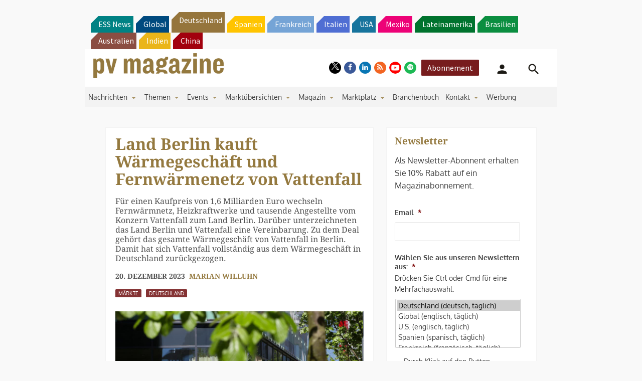

--- FILE ---
content_type: text/html; charset=UTF-8
request_url: https://www.pv-magazine.de/2023/12/20/land-berlin-kauft-waermegeschaeft-und-fernwaermenetz-von-vattenfall/
body_size: 32826
content:
<!DOCTYPE html> <!--[if lt IE 7]><html class="no-js lt-ie9 lt-ie8 lt-ie7" lang="de" xmlns:og="http://opengraphprotocol.org/schema/"> <![endif]--> <!--[if IE 7]><html class="no-js lt-ie9 lt-ie8" lang="de" xmlns:og="http://opengraphprotocol.org/schema/"> <![endif]--> <!--[if IE 8]><html class="no-js lt-ie9" lang="de" xmlns:og="http://opengraphprotocol.org/schema/"> <![endif]--> <!--[if gt IE 8]><!--><html class="no-js" lang="de" xmlns:og="http://opengraphprotocol.org/schema/"> <!--<![endif]--><head> <script type="text/javascript">
/* <![CDATA[ */
 var gform;gform||(document.addEventListener("gform_main_scripts_loaded",function(){gform.scriptsLoaded=!0}),window.addEventListener("DOMContentLoaded",function(){gform.domLoaded=!0}),gform={domLoaded:!1,scriptsLoaded:!1,initializeOnLoaded:function(o){gform.domLoaded&&gform.scriptsLoaded?o():!gform.domLoaded&&gform.scriptsLoaded?window.addEventListener("DOMContentLoaded",o):document.addEventListener("gform_main_scripts_loaded",o)},hooks:{action:{},filter:{}},addAction:function(o,n,r,t){gform.addHook("action",o,n,r,t)},addFilter:function(o,n,r,t){gform.addHook("filter",o,n,r,t)},doAction:function(o){gform.doHook("action",o,arguments)},applyFilters:function(o){return gform.doHook("filter",o,arguments)},removeAction:function(o,n){gform.removeHook("action",o,n)},removeFilter:function(o,n,r){gform.removeHook("filter",o,n,r)},addHook:function(o,n,r,t,i){null==gform.hooks[o][n]&&(gform.hooks[o][n]=[]);var e=gform.hooks[o][n];null==i&&(i=n+"_"+e.length),gform.hooks[o][n].push({tag:i,callable:r,priority:t=null==t?10:t})},doHook:function(n,o,r){var t;if(r=Array.prototype.slice.call(r,1),null!=gform.hooks[n][o]&&((o=gform.hooks[n][o]).sort(function(o,n){return o.priority-n.priority}),o.forEach(function(o){"function"!=typeof(t=o.callable)&&(t=window[t]),"action"==n?t.apply(null,r):r[0]=t.apply(null,r)})),"filter"==n)return r[0]},removeHook:function(o,n,t,i){var r;null!=gform.hooks[o][n]&&(r=(r=gform.hooks[o][n]).filter(function(o,n,r){return!!(null!=i&&i!=o.tag||null!=t&&t!=o.priority)}),gform.hooks[o][n]=r)}}); 
/* ]]> */
</script>
<meta http-equiv="Content-Type" content="text/html; charset=UTF-8" /><meta http-equiv="X-UA-Compatible" content="IE=edge,chrome=1"><meta name="google-site-verification" content="0QbdeAl4Fx3hYA9ynZ7RIppu7NbgJJ8Nfik5CQt_IuI" /> <script async='async' src='https://www.googletagservices.com/tag/js/gpt.js'></script> <script type="text/javascript" src="https://cdn.consentmanager.net/delivery/autoblocking/01d8272a21bae.js" data-cmp-ab="1"
                data-cmp-host="delivery.consentmanager.net"
                data-cmp-cdn="cdn.consentmanager.net"
                data-cmp-codesrc="10" ></script> <meta charset="UTF-8" /><link media="all" href="https://www.pv-magazine.de/wp-content/cache/autoptimize/4/css/autoptimize_46e3d0c211db1c34d79dc231df2daac8.css" rel="stylesheet"><title>Land Berlin kauft Wärmegeschäft und Fernwärmenetz von Vattenfall &#8211; pv magazine Deutschland</title><meta name='robots' content='max-image-preview:large' /><meta name="viewport" content="width=device-width, initial-scale=1" /><meta name="generator" content="pv magazine 1.0" /><link rel='dns-prefetch' href='//v0.wordpress.com' /><link rel="alternate" type="application/rss+xml" title="pv magazine Deutschland &raquo; Feed" href="https://www.pv-magazine.de/feed/" /><link rel="alternate" type="application/rss+xml" title="pv magazine Deutschland &raquo; Kommentar-Feed" href="https://www.pv-magazine.de/comments/feed/" /><link rel="alternate" type="application/rss+xml" title="pv magazine Deutschland &raquo; Land Berlin kauft Wärmegeschäft und Fernwärmenetz von Vattenfall-Kommentar-Feed" href="https://www.pv-magazine.de/2023/12/20/land-berlin-kauft-waermegeschaeft-und-fernwaermenetz-von-vattenfall/feed/" /><link rel="pingback" href="https://www.pv-magazine.de/xmlrpc.php" /> <script type="text/javascript">/* <![CDATA[ */
window._wpemojiSettings = {"baseUrl":"https:\/\/s.w.org\/images\/core\/emoji\/15.0.3\/72x72\/","ext":".png","svgUrl":"https:\/\/s.w.org\/images\/core\/emoji\/15.0.3\/svg\/","svgExt":".svg","source":{"concatemoji":"https:\/\/www.pv-magazine.de\/wp-includes\/js\/wp-emoji-release.min.js?ver=6.6.4"}};
/*! This file is auto-generated */
!function(i,n){var o,s,e;function c(e){try{var t={supportTests:e,timestamp:(new Date).valueOf()};sessionStorage.setItem(o,JSON.stringify(t))}catch(e){}}function p(e,t,n){e.clearRect(0,0,e.canvas.width,e.canvas.height),e.fillText(t,0,0);var t=new Uint32Array(e.getImageData(0,0,e.canvas.width,e.canvas.height).data),r=(e.clearRect(0,0,e.canvas.width,e.canvas.height),e.fillText(n,0,0),new Uint32Array(e.getImageData(0,0,e.canvas.width,e.canvas.height).data));return t.every(function(e,t){return e===r[t]})}function u(e,t,n){switch(t){case"flag":return n(e,"\ud83c\udff3\ufe0f\u200d\u26a7\ufe0f","\ud83c\udff3\ufe0f\u200b\u26a7\ufe0f")?!1:!n(e,"\ud83c\uddfa\ud83c\uddf3","\ud83c\uddfa\u200b\ud83c\uddf3")&&!n(e,"\ud83c\udff4\udb40\udc67\udb40\udc62\udb40\udc65\udb40\udc6e\udb40\udc67\udb40\udc7f","\ud83c\udff4\u200b\udb40\udc67\u200b\udb40\udc62\u200b\udb40\udc65\u200b\udb40\udc6e\u200b\udb40\udc67\u200b\udb40\udc7f");case"emoji":return!n(e,"\ud83d\udc26\u200d\u2b1b","\ud83d\udc26\u200b\u2b1b")}return!1}function f(e,t,n){var r="undefined"!=typeof WorkerGlobalScope&&self instanceof WorkerGlobalScope?new OffscreenCanvas(300,150):i.createElement("canvas"),a=r.getContext("2d",{willReadFrequently:!0}),o=(a.textBaseline="top",a.font="600 32px Arial",{});return e.forEach(function(e){o[e]=t(a,e,n)}),o}function t(e){var t=i.createElement("script");t.src=e,t.defer=!0,i.head.appendChild(t)}"undefined"!=typeof Promise&&(o="wpEmojiSettingsSupports",s=["flag","emoji"],n.supports={everything:!0,everythingExceptFlag:!0},e=new Promise(function(e){i.addEventListener("DOMContentLoaded",e,{once:!0})}),new Promise(function(t){var n=function(){try{var e=JSON.parse(sessionStorage.getItem(o));if("object"==typeof e&&"number"==typeof e.timestamp&&(new Date).valueOf()<e.timestamp+604800&&"object"==typeof e.supportTests)return e.supportTests}catch(e){}return null}();if(!n){if("undefined"!=typeof Worker&&"undefined"!=typeof OffscreenCanvas&&"undefined"!=typeof URL&&URL.createObjectURL&&"undefined"!=typeof Blob)try{var e="postMessage("+f.toString()+"("+[JSON.stringify(s),u.toString(),p.toString()].join(",")+"));",r=new Blob([e],{type:"text/javascript"}),a=new Worker(URL.createObjectURL(r),{name:"wpTestEmojiSupports"});return void(a.onmessage=function(e){c(n=e.data),a.terminate(),t(n)})}catch(e){}c(n=f(s,u,p))}t(n)}).then(function(e){for(var t in e)n.supports[t]=e[t],n.supports.everything=n.supports.everything&&n.supports[t],"flag"!==t&&(n.supports.everythingExceptFlag=n.supports.everythingExceptFlag&&n.supports[t]);n.supports.everythingExceptFlag=n.supports.everythingExceptFlag&&!n.supports.flag,n.DOMReady=!1,n.readyCallback=function(){n.DOMReady=!0}}).then(function(){return e}).then(function(){var e;n.supports.everything||(n.readyCallback(),(e=n.source||{}).concatemoji?t(e.concatemoji):e.wpemoji&&e.twemoji&&(t(e.twemoji),t(e.wpemoji)))}))}((window,document),window._wpemojiSettings);
/* ]]> */</script> <style id='jetpack-sharing-buttons-style-inline-css' type='text/css'>.jetpack-sharing-buttons__services-list{display:flex;flex-direction:row;flex-wrap:wrap;gap:0;list-style-type:none;margin:5px;padding:0}.jetpack-sharing-buttons__services-list.has-small-icon-size{font-size:12px}.jetpack-sharing-buttons__services-list.has-normal-icon-size{font-size:16px}.jetpack-sharing-buttons__services-list.has-large-icon-size{font-size:24px}.jetpack-sharing-buttons__services-list.has-huge-icon-size{font-size:36px}@media print{.jetpack-sharing-buttons__services-list{display:none!important}}.editor-styles-wrapper .wp-block-jetpack-sharing-buttons{gap:0;padding-inline-start:0}ul.jetpack-sharing-buttons__services-list.has-background{padding:1.25em 2.375em}</style><style id='classic-theme-styles-inline-css' type='text/css'>/*! This file is auto-generated */
.wp-block-button__link{color:#fff;background-color:#32373c;border-radius:9999px;box-shadow:none;text-decoration:none;padding:calc(.667em + 2px) calc(1.333em + 2px);font-size:1.125em}.wp-block-file__button{background:#32373c;color:#fff;text-decoration:none}</style><style id='global-styles-inline-css' type='text/css'>:root{--wp--preset--aspect-ratio--square: 1;--wp--preset--aspect-ratio--4-3: 4/3;--wp--preset--aspect-ratio--3-4: 3/4;--wp--preset--aspect-ratio--3-2: 3/2;--wp--preset--aspect-ratio--2-3: 2/3;--wp--preset--aspect-ratio--16-9: 16/9;--wp--preset--aspect-ratio--9-16: 9/16;--wp--preset--color--black: #000000;--wp--preset--color--cyan-bluish-gray: #abb8c3;--wp--preset--color--white: #ffffff;--wp--preset--color--pale-pink: #f78da7;--wp--preset--color--vivid-red: #cf2e2e;--wp--preset--color--luminous-vivid-orange: #ff6900;--wp--preset--color--luminous-vivid-amber: #fcb900;--wp--preset--color--light-green-cyan: #7bdcb5;--wp--preset--color--vivid-green-cyan: #00d084;--wp--preset--color--pale-cyan-blue: #8ed1fc;--wp--preset--color--vivid-cyan-blue: #0693e3;--wp--preset--color--vivid-purple: #9b51e0;--wp--preset--gradient--vivid-cyan-blue-to-vivid-purple: linear-gradient(135deg,rgba(6,147,227,1) 0%,rgb(155,81,224) 100%);--wp--preset--gradient--light-green-cyan-to-vivid-green-cyan: linear-gradient(135deg,rgb(122,220,180) 0%,rgb(0,208,130) 100%);--wp--preset--gradient--luminous-vivid-amber-to-luminous-vivid-orange: linear-gradient(135deg,rgba(252,185,0,1) 0%,rgba(255,105,0,1) 100%);--wp--preset--gradient--luminous-vivid-orange-to-vivid-red: linear-gradient(135deg,rgba(255,105,0,1) 0%,rgb(207,46,46) 100%);--wp--preset--gradient--very-light-gray-to-cyan-bluish-gray: linear-gradient(135deg,rgb(238,238,238) 0%,rgb(169,184,195) 100%);--wp--preset--gradient--cool-to-warm-spectrum: linear-gradient(135deg,rgb(74,234,220) 0%,rgb(151,120,209) 20%,rgb(207,42,186) 40%,rgb(238,44,130) 60%,rgb(251,105,98) 80%,rgb(254,248,76) 100%);--wp--preset--gradient--blush-light-purple: linear-gradient(135deg,rgb(255,206,236) 0%,rgb(152,150,240) 100%);--wp--preset--gradient--blush-bordeaux: linear-gradient(135deg,rgb(254,205,165) 0%,rgb(254,45,45) 50%,rgb(107,0,62) 100%);--wp--preset--gradient--luminous-dusk: linear-gradient(135deg,rgb(255,203,112) 0%,rgb(199,81,192) 50%,rgb(65,88,208) 100%);--wp--preset--gradient--pale-ocean: linear-gradient(135deg,rgb(255,245,203) 0%,rgb(182,227,212) 50%,rgb(51,167,181) 100%);--wp--preset--gradient--electric-grass: linear-gradient(135deg,rgb(202,248,128) 0%,rgb(113,206,126) 100%);--wp--preset--gradient--midnight: linear-gradient(135deg,rgb(2,3,129) 0%,rgb(40,116,252) 100%);--wp--preset--font-size--small: 13px;--wp--preset--font-size--medium: 20px;--wp--preset--font-size--large: 36px;--wp--preset--font-size--x-large: 42px;--wp--preset--spacing--20: 0.44rem;--wp--preset--spacing--30: 0.67rem;--wp--preset--spacing--40: 1rem;--wp--preset--spacing--50: 1.5rem;--wp--preset--spacing--60: 2.25rem;--wp--preset--spacing--70: 3.38rem;--wp--preset--spacing--80: 5.06rem;--wp--preset--shadow--natural: 6px 6px 9px rgba(0, 0, 0, 0.2);--wp--preset--shadow--deep: 12px 12px 50px rgba(0, 0, 0, 0.4);--wp--preset--shadow--sharp: 6px 6px 0px rgba(0, 0, 0, 0.2);--wp--preset--shadow--outlined: 6px 6px 0px -3px rgba(255, 255, 255, 1), 6px 6px rgba(0, 0, 0, 1);--wp--preset--shadow--crisp: 6px 6px 0px rgba(0, 0, 0, 1);}:where(.is-layout-flex){gap: 0.5em;}:where(.is-layout-grid){gap: 0.5em;}body .is-layout-flex{display: flex;}.is-layout-flex{flex-wrap: wrap;align-items: center;}.is-layout-flex > :is(*, div){margin: 0;}body .is-layout-grid{display: grid;}.is-layout-grid > :is(*, div){margin: 0;}:where(.wp-block-columns.is-layout-flex){gap: 2em;}:where(.wp-block-columns.is-layout-grid){gap: 2em;}:where(.wp-block-post-template.is-layout-flex){gap: 1.25em;}:where(.wp-block-post-template.is-layout-grid){gap: 1.25em;}.has-black-color{color: var(--wp--preset--color--black) !important;}.has-cyan-bluish-gray-color{color: var(--wp--preset--color--cyan-bluish-gray) !important;}.has-white-color{color: var(--wp--preset--color--white) !important;}.has-pale-pink-color{color: var(--wp--preset--color--pale-pink) !important;}.has-vivid-red-color{color: var(--wp--preset--color--vivid-red) !important;}.has-luminous-vivid-orange-color{color: var(--wp--preset--color--luminous-vivid-orange) !important;}.has-luminous-vivid-amber-color{color: var(--wp--preset--color--luminous-vivid-amber) !important;}.has-light-green-cyan-color{color: var(--wp--preset--color--light-green-cyan) !important;}.has-vivid-green-cyan-color{color: var(--wp--preset--color--vivid-green-cyan) !important;}.has-pale-cyan-blue-color{color: var(--wp--preset--color--pale-cyan-blue) !important;}.has-vivid-cyan-blue-color{color: var(--wp--preset--color--vivid-cyan-blue) !important;}.has-vivid-purple-color{color: var(--wp--preset--color--vivid-purple) !important;}.has-black-background-color{background-color: var(--wp--preset--color--black) !important;}.has-cyan-bluish-gray-background-color{background-color: var(--wp--preset--color--cyan-bluish-gray) !important;}.has-white-background-color{background-color: var(--wp--preset--color--white) !important;}.has-pale-pink-background-color{background-color: var(--wp--preset--color--pale-pink) !important;}.has-vivid-red-background-color{background-color: var(--wp--preset--color--vivid-red) !important;}.has-luminous-vivid-orange-background-color{background-color: var(--wp--preset--color--luminous-vivid-orange) !important;}.has-luminous-vivid-amber-background-color{background-color: var(--wp--preset--color--luminous-vivid-amber) !important;}.has-light-green-cyan-background-color{background-color: var(--wp--preset--color--light-green-cyan) !important;}.has-vivid-green-cyan-background-color{background-color: var(--wp--preset--color--vivid-green-cyan) !important;}.has-pale-cyan-blue-background-color{background-color: var(--wp--preset--color--pale-cyan-blue) !important;}.has-vivid-cyan-blue-background-color{background-color: var(--wp--preset--color--vivid-cyan-blue) !important;}.has-vivid-purple-background-color{background-color: var(--wp--preset--color--vivid-purple) !important;}.has-black-border-color{border-color: var(--wp--preset--color--black) !important;}.has-cyan-bluish-gray-border-color{border-color: var(--wp--preset--color--cyan-bluish-gray) !important;}.has-white-border-color{border-color: var(--wp--preset--color--white) !important;}.has-pale-pink-border-color{border-color: var(--wp--preset--color--pale-pink) !important;}.has-vivid-red-border-color{border-color: var(--wp--preset--color--vivid-red) !important;}.has-luminous-vivid-orange-border-color{border-color: var(--wp--preset--color--luminous-vivid-orange) !important;}.has-luminous-vivid-amber-border-color{border-color: var(--wp--preset--color--luminous-vivid-amber) !important;}.has-light-green-cyan-border-color{border-color: var(--wp--preset--color--light-green-cyan) !important;}.has-vivid-green-cyan-border-color{border-color: var(--wp--preset--color--vivid-green-cyan) !important;}.has-pale-cyan-blue-border-color{border-color: var(--wp--preset--color--pale-cyan-blue) !important;}.has-vivid-cyan-blue-border-color{border-color: var(--wp--preset--color--vivid-cyan-blue) !important;}.has-vivid-purple-border-color{border-color: var(--wp--preset--color--vivid-purple) !important;}.has-vivid-cyan-blue-to-vivid-purple-gradient-background{background: var(--wp--preset--gradient--vivid-cyan-blue-to-vivid-purple) !important;}.has-light-green-cyan-to-vivid-green-cyan-gradient-background{background: var(--wp--preset--gradient--light-green-cyan-to-vivid-green-cyan) !important;}.has-luminous-vivid-amber-to-luminous-vivid-orange-gradient-background{background: var(--wp--preset--gradient--luminous-vivid-amber-to-luminous-vivid-orange) !important;}.has-luminous-vivid-orange-to-vivid-red-gradient-background{background: var(--wp--preset--gradient--luminous-vivid-orange-to-vivid-red) !important;}.has-very-light-gray-to-cyan-bluish-gray-gradient-background{background: var(--wp--preset--gradient--very-light-gray-to-cyan-bluish-gray) !important;}.has-cool-to-warm-spectrum-gradient-background{background: var(--wp--preset--gradient--cool-to-warm-spectrum) !important;}.has-blush-light-purple-gradient-background{background: var(--wp--preset--gradient--blush-light-purple) !important;}.has-blush-bordeaux-gradient-background{background: var(--wp--preset--gradient--blush-bordeaux) !important;}.has-luminous-dusk-gradient-background{background: var(--wp--preset--gradient--luminous-dusk) !important;}.has-pale-ocean-gradient-background{background: var(--wp--preset--gradient--pale-ocean) !important;}.has-electric-grass-gradient-background{background: var(--wp--preset--gradient--electric-grass) !important;}.has-midnight-gradient-background{background: var(--wp--preset--gradient--midnight) !important;}.has-small-font-size{font-size: var(--wp--preset--font-size--small) !important;}.has-medium-font-size{font-size: var(--wp--preset--font-size--medium) !important;}.has-large-font-size{font-size: var(--wp--preset--font-size--large) !important;}.has-x-large-font-size{font-size: var(--wp--preset--font-size--x-large) !important;}
:where(.wp-block-post-template.is-layout-flex){gap: 1.25em;}:where(.wp-block-post-template.is-layout-grid){gap: 1.25em;}
:where(.wp-block-columns.is-layout-flex){gap: 2em;}:where(.wp-block-columns.is-layout-grid){gap: 2em;}
:root :where(.wp-block-pullquote){font-size: 1.5em;line-height: 1.6;}</style><style id='__EPYT__style-inline-css' type='text/css'>.epyt-gallery-thumb {
                        width: 33.333%;
                }</style> <script type="text/javascript" src="https://code.jquery.com/jquery-2.2.4.min.js?ver=2.2.4" id="jquery-js"></script> <script type="text/javascript" id="uaio-front-js-extra">/* <![CDATA[ */
var UAIOFront = {"Messages":{"Processing":"Processing.","ClickToUnsubscribe":"Click to Unsubscribe.","ClickToSubscribe":"Click to Subscribe."},"AdminAjax":"https:\/\/www.pv-magazine.de\/wp-admin\/admin-ajax.php"};
/* ]]> */</script> <script type="text/javascript" src="https://www.pv-magazine.de/wp-content/plugins/upme-all-in-one/js/uaio-front.js?ver=6.6.4" id="uaio-front-js"></script> <script type="text/javascript" src="https://www.pv-magazine.de/wp-content/plugins/upme/js/upme-fitvids.js?ver=6.6.4" id="upme_fitvids_js-js"></script> <script type="text/javascript" id="upme_tmce-js-extra">/* <![CDATA[ */
var UPMETmce = {"InsertUPMEShortcode":"UPME Shortcode einf\u00fcgen","LoginRegistrationForms":"Anmelde\/Registrierungsformular","FrontRegistrationForm":"Frontend Registrierungsformular","RegFormCustomRedirect":"Registrierungsformular mit Weiterleitung","RegFormCaptcha":"Registrierungsformular mit Captcha","RegFormNoCaptcha":"Registrierungsformular ohne Captcha","FrontLoginForm":"Frontend Anmeldungsformular","SidebarLoginWidget":"Anmeldewidget f\u00fcr die Seitenleiste (im Textwidget verwenden)","LoginFormCustomRedirect":"Anmeldungsformular mit Weiterleitung","LogoutButton":"Abmeldebutton","LogoutButtonCustomRedirect":"Abmeldebutton mit Weiterleitung","SingleProfile":"Einzelnes Profil","LoggedUserProfile":"Benutzerprofil (angemeldet)","LoggedUserProfileUserID":"Benutzerprofil (angemeldet) mit Benutzer ID","LoggedUserProfileHideStats":"Benutzerprofil (angemeldet) ohne Statistiken","LoggedUserProfileUserRole":"Benutzerprofil (angemeldet) mit Benutzerrolle","LoggedUserProfileStatus":"Benutzerprofil (angemeldet) mit Prodilstatus","LoggedUserProfileLogoutRedirect":"Benutzerprofil (angemeldet) mit Abmeldeweiterleitung","PostAuthorProfile":"Beitragsautorprofil","SpecificUserProfile":"Bestimmes Benutzerprofil","MultipleProfilesMemberList":"Mehrere Profile \/ Mitgliederlisten","GroupSpecificUsers":"Gruppe bestimmter Benutzer","AllUsers":"Alle Benutzer","AllUsersCompactView":"Alle Benutzer in komptakter Ansicht","AllUsersCompactViewHalfWidth":"Aller Benutzer in kompakter Ansicht (halbe Breite)","AllUsersModalWindow":"Alle Benutzer in Popup Fenstern","AllUsersNewWindow":"Alle Benutzer in neuen Fenstern","UsersBasedUserRole":"Benutzer nach Benutzerrolle","AdministratorUsersOnly":"Nur Admins","AllUsersOrderedDisplayName":"Alle Benutzer sortiert nach Anzeigenamen","AllUsersOrderedPostCount":"Alle Benutzer sortiert nach Beitragsanzahl","AllUsersOrderedRegistrationDate":"Alle Benutzer sortiert nach Beitrittsdatum","AllUsersOrderedCustomField":"Alle Benutzer sortiert nach eigenem Feld","AllUsersUserID":"Alle Benutzer als Benutzer ID","GroupUsersCustomField":"Gruppe Benutzer nach eigenem Feld","HideUsersUntilSearch":"Alle Benutzer bis zur Suche verbergen","SearchProfile":"Profile suchen","SearchCustomFieldFilters":"Suche mit Feldfiltern","PrivateContentLoginRequired":"Privater Inhalt (Anmeldung erforderlich)","ShortcodeOptionExamples":"Shortcode Beispiele","HideUserStatistics":"Benutzerstatistik verbergen","HideUserSocialBar":"Soziale Netze verbergen","HalfWidthProfileView":"Profilansicht mit halber Breite","CompactViewNoExtraFields":"Kompaktansicht (keine zus\u00e4tzlichen Felder)","CustomizedProfileFields":"Eigene Profilfelder","ShowUserIDProfiles":"Benutzer ID auf Profilen anzeigen","LimitResultsMemberList":"Ergebnisse der Mitgliederliste begrenzen","ShowResultCountMemberList":"Anzahl Ergebnisse auf Mitgliederliste anzeigen"};
/* ]]> */</script> <script type="text/javascript" src="https://www.pv-magazine.de/wp-content/plugins/upme/admin/js/tinymce_language_strings.js?ver=6.6.4" id="upme_tmce-js"></script> <script type="application/json" id="wpp-json">{"sampling_active":1,"sampling_rate":10,"ajax_url":"https:\/\/www.pv-magazine.de\/wp-json\/wordpress-popular-posts\/v1\/popular-posts","api_url":"https:\/\/www.pv-magazine.de\/wp-json\/wordpress-popular-posts","ID":112063,"token":"1fcbc8cb55","lang":0,"debug":0}</script> <script type="text/javascript" src="https://www.pv-magazine.de/wp-content/plugins/wordpress-popular-posts/assets/js/wpp.min.js?ver=6.3.4" id="wpp-js-js"></script> <script type="text/javascript" src="https://www.pv-magazine.de/wp-content/themes/pvmagazine/_/js/datatables.js?ver=1.13.4" id="datatables-js"></script> <script type="text/javascript" id="__ytprefs__-js-extra">/* <![CDATA[ */
var _EPYT_ = {"ajaxurl":"https:\/\/www.pv-magazine.de\/wp-admin\/admin-ajax.php","security":"02f2091039","gallery_scrolloffset":"20","eppathtoscripts":"https:\/\/www.pv-magazine.de\/wp-content\/plugins\/youtube-embed-plus\/scripts\/","eppath":"https:\/\/www.pv-magazine.de\/wp-content\/plugins\/youtube-embed-plus\/","epresponsiveselector":"[\"iframe.__youtube_prefs_widget__\"]","epdovol":"1","version":"14.1.6.3","evselector":"iframe.__youtube_prefs__[src], iframe[src*=\"youtube.com\/embed\/\"], iframe[src*=\"youtube-nocookie.com\/embed\/\"]","ajax_compat":"","maxres_facade":"eager","ytapi_load":"light","pause_others":"","stopMobileBuffer":"1","facade_mode":"","not_live_on_channel":"","vi_active":"","vi_js_posttypes":[]};
/* ]]> */</script> <script type="text/javascript" src="https://www.pv-magazine.de/wp-content/plugins/youtube-embed-plus/scripts/ytprefs.min.js?ver=14.1.6.3" id="__ytprefs__-js"></script> <link rel="https://api.w.org/" href="https://www.pv-magazine.de/wp-json/" /><link rel="alternate" title="JSON" type="application/json" href="https://www.pv-magazine.de/wp-json/wp/v2/posts/112063" /><link rel="EditURI" type="application/rsd+xml" title="RSD" href="https://www.pv-magazine.de/xmlrpc.php?rsd" /><link rel="canonical" href="https://www.pv-magazine.de/2023/12/20/land-berlin-kauft-waermegeschaeft-und-fernwaermenetz-von-vattenfall/" /><link rel='shortlink' href='https://www.pv-magazine.de/?p=112063' /><link rel="alternate" title="oEmbed (JSON)" type="application/json+oembed" href="https://www.pv-magazine.de/wp-json/oembed/1.0/embed?url=https%3A%2F%2Fwww.pv-magazine.de%2F2023%2F12%2F20%2Fland-berlin-kauft-waermegeschaeft-und-fernwaermenetz-von-vattenfall%2F" /><link rel="alternate" title="oEmbed (XML)" type="text/xml+oembed" href="https://www.pv-magazine.de/wp-json/oembed/1.0/embed?url=https%3A%2F%2Fwww.pv-magazine.de%2F2023%2F12%2F20%2Fland-berlin-kauft-waermegeschaeft-und-fernwaermenetz-von-vattenfall%2F&#038;format=xml" /> <!-- Stream WordPress user activity plugin v3.9.3 --><style id="wpp-loading-animation-styles">@-webkit-keyframes bgslide{from{background-position-x:0}to{background-position-x:-200%}}@keyframes bgslide{from{background-position-x:0}to{background-position-x:-200%}}.wpp-widget-placeholder,.wpp-widget-block-placeholder,.wpp-shortcode-placeholder{margin:0 auto;width:60px;height:3px;background:#dd3737;background:linear-gradient(90deg,#dd3737 0%,#571313 10%,#dd3737 100%);background-size:200% auto;border-radius:3px;-webkit-animation:bgslide 1s infinite linear;animation:bgslide 1s infinite linear}</style> <script>/*! modernizr 3.3.1 (Custom Build) | MIT *
* https://modernizr.com/download/?-cssscrollbar-setclasses !*/
!function(e,n,s){function t(e,n){return typeof e===n}function o(){var e,n,s,o,a,i,r;for(var l in d)if(d.hasOwnProperty(l)){if(e=[],n=d[l],n.name&&(e.push(n.name.toLowerCase()),n.options&&n.options.aliases&&n.options.aliases.length))for(s=0;s<n.options.aliases.length;s++)e.push(n.options.aliases[s].toLowerCase());for(o=t(n.fn,"function")?n.fn():n.fn,a=0;a<e.length;a++)i=e[a],r=i.split("."),1===r.length?Modernizr[r[0]]=o:(!Modernizr[r[0]]||Modernizr[r[0]]instanceof Boolean||(Modernizr[r[0]]=new Boolean(Modernizr[r[0]])),Modernizr[r[0]][r[1]]=o),f.push((o?"":"no-")+r.join("-"))}}function a(e){var n=p.className,s=Modernizr._config.classPrefix||"";if(u&&(n=n.baseVal),Modernizr._config.enableJSClass){var t=new RegExp("(^|\\s)"+s+"no-js(\\s|$)");n=n.replace(t,"$1"+s+"js$2")}Modernizr._config.enableClasses&&(n+=" "+s+e.join(" "+s),u?p.className.baseVal=n:p.className=n)}function i(){return"function"!=typeof n.createElement?n.createElement(arguments[0]):u?n.createElementNS.call(n,"http://www.w3.org/2000/svg",arguments[0]):n.createElement.apply(n,arguments)}function r(){var e=n.body;return e||(e=i(u?"svg":"body"),e.fake=!0),e}function l(e,s,t,o){var a,l,f,d,c="modernizr",u=i("div"),h=r();if(parseInt(t,10))for(;t--;)f=i("div"),f.id=o?o[t]:c+(t+1),u.appendChild(f);return a=i("style"),a.type="text/css",a.id="s"+c,(h.fake?h:u).appendChild(a),h.appendChild(u),a.styleSheet?a.styleSheet.cssText=e:a.appendChild(n.createTextNode(e)),u.id=c,h.fake&&(h.style.background="",h.style.overflow="hidden",d=p.style.overflow,p.style.overflow="hidden",p.appendChild(h)),l=s(u,e),h.fake?(h.parentNode.removeChild(h),p.style.overflow=d,p.offsetHeight):u.parentNode.removeChild(u),!!l}var f=[],d=[],c={_version:"3.3.1",_config:{classPrefix:"",enableClasses:!0,enableJSClass:!0,usePrefixes:!0},_q:[],on:function(e,n){var s=this;setTimeout(function(){n(s[e])},0)},addTest:function(e,n,s){d.push({name:e,fn:n,options:s})},addAsyncTest:function(e){d.push({name:null,fn:e})}},Modernizr=function(){};Modernizr.prototype=c,Modernizr=new Modernizr;var p=n.documentElement,u="svg"===p.nodeName.toLowerCase(),h=c._config.usePrefixes?" -webkit- -moz- -o- -ms- ".split(" "):["",""];c._prefixes=h;var m=c.testStyles=l;m("#modernizr{overflow: scroll; width: 40px; height: 40px; }#"+h.join("scrollbar{width:0px} #modernizr::").split("#").slice(1).join("#")+"scrollbar{width:0px}",function(e){Modernizr.addTest("cssscrollbar",40==e.scrollWidth)}),o(),a(f),delete c.addTest,delete c.addAsyncTest;for(var v=0;v<Modernizr._q.length;v++)Modernizr._q[v]();e.Modernizr=Modernizr;}(window,document);</script> <script>pvAjax = {};pvAjax.ajaxurl = 'https://www.pv-magazine.de/wp-admin/admin-ajax.php';pvAjax.adNonce = '25078b7671';pvAjax.eventNonce = 'ab1da40edb';</script> <script>console.log("I'm an inline script tag added to the header.");</script> <!-- Desktop Browsers --><link rel="shortcut icon" type="image/x-icon" href="https://www.pv-magazine.de/wp-content/themes/pvmagazine-de/_/appicons/favicon.ico" /><!-- Android: Chrome M39 and up--><!-- Android: Chrome M31 and up, ignored if manifest is present--><meta name="mobile-web-app-capable" content="yes"><!-- iOS --><meta name="apple-mobile-web-app-capable" content="yes"><meta name="apple-mobile-web-app-title" content="pv magazine Deutschland"><link rel="apple-touch-icon" sizes="180x180" href="https://www.pv-magazine.de/wp-content/themes/pvmagazine-de/_/appicons/apple-touch-icon-180x180-precomposed.png"><link href="https://www.pv-magazine.de/wp-content/themes/pvmagazine-de/_/appicons/apple-touch-icon-152x152-precomposed.png" sizes="152x152" rel="apple-touch-icon"><link href="https://www.pv-magazine.de/wp-content/themes/pvmagazine-de/_/appicons/apple-touch-icon-144x144-precomposed.png" sizes="144x144" rel="apple-touch-icon"><link href="https://www.pv-magazine.de/wp-content/themes/pvmagazine-de/_/appicons/apple-touch-icon-120x120-precomposed.png" sizes="120x120" rel="apple-touch-icon"><link href="https://www.pv-magazine.de/wp-content/themes/pvmagazine-de/_/appicons/apple-touch-icon-114x114-precomposed.png" sizes="114x114" rel="apple-touch-icon"><link href="https://www.pv-magazine.de/wp-content/themes/pvmagazine-de/_/appicons/apple-touch-icon-76x76-precomposed.png" sizes="76x76" rel="apple-touch-icon"><link href="https://www.pv-magazine.de/wp-content/themes/pvmagazine-de/_/appicons/apple-touch-icon-72x72-precomposed.png" sizes="72x72" rel="apple-touch-icon"><link href="https://www.pv-magazine.de/wp-content/themes/pvmagazine-de/_/appicons/apple-touch-icon-60x60-precomposed.png" sizes="60x60" rel="apple-touch-icon"><link href="https://www.pv-magazine.de/wp-content/themes/pvmagazine-de/_/appicons/apple-touch-icon-57x57-precomposed.png" sizes="57x57" rel="apple-touch-icon"><link href="https://www.pv-magazine.de/wp-content/themes/pvmagazine-de/_/appicons/apple-touch-icon-precomposed.png" rel="apple-touch-icon"><!-- Windows 8 and IE 11 --><meta name="msapplication-config" content="https://www.pv-magazine.de/wp-content/themes/pvmagazine-de/_/appicons/browserconfig.xml" /><!-- Windows --><meta name="application-name" content="pv magazine Deutschland" /><meta name="msapplication-tooltip" content="Nachrichten aus der Photovoltaik- und Speicherbranche: aktuelle Markttrends, innovative Technologien, Expertenmeinungen und mehr." /><meta name="msapplication-window" content="width=1024;height=768" /><meta name="msapplication-navbutton-color" content="#98d2cf" /><meta name="msapplication-starturl" content="./" /><meta property="og:title" content="Land Berlin kauft Wärmegeschäft und Fernwärmenetz von Vattenfall" /><meta property="og:type" content="article" /><meta property="og:image" content="https://www.pv-magazine.de/wp-content/uploads/sites/4/2017/05/Vattenfall_Gebaeude-1024x512.jpg" /><meta property="og:image:width" content="1024" /><meta property="og:image:height" content="512" /><meta property="og:url" content="https://www.pv-magazine.de/2023/12/20/land-berlin-kauft-waermegeschaeft-und-fernwaermenetz-von-vattenfall/" /><meta property="og:site_name" content="pv magazine Deutschland" /><meta property="og:description" content="Für einen Kaufpreis von 1,6 Milliarden Euro wechseln Fernwärmnetz, Heizkraftwerke und tausende Angestellte vom Konzern Vattenfall zum Land Berlin. Darüber unterzeichneten das Land Berlin und Vattenfall eine Vereinbarung. Zu dem Deal gehört das gesamte Wärmegeschäft von Vattenfall in Berlin. Damit hat sich Vattenfall vollständig aus dem Wärmegeschäft in Deutschland zurückgezogen." /><meta name="description" content="Für einen Kaufpreis von 1,6 Milliarden Euro wechseln Fernwärmnetz, Heizkraftwerke und tausende Angestellte vom Konzern Vattenfall zum Land Berlin. Darüber unterzeichneten das Land Berlin und Vattenfall eine Vereinbarung. Zu dem Deal gehört das gesamte Wärmegeschäft von Vattenfall in Berlin. Damit hat sich Vattenfall vollständig aus dem Wärmegeschäft in Deutschland zurückgezogen."><meta name="author" content="" /><meta property="article:publisher" content="https://www.facebook.com/pvmagazine/"><meta name="twitter:card" content="summary"><meta name="twitter:title" content="Land Berlin kauft Wärmegeschäft und Fernwärmenetz von Vattenfall"><meta name="twitter:description" content="Für einen Kaufpreis von 1,6 Milliarden Euro wechseln Fernwärmnetz, Heizkraftwerke und tausende Angestellte vom Konzern Vattenfall zum Land Berlin. Darüber unterzeichneten das Land Berlin und Vattenfall eine Vereinbarung. Zu dem Deal gehört das gesamte Wärmegeschäft von Vattenfall in Berlin. Damit hat sich Vattenfall vollständig aus dem Wärmegeschäft in Deutschland zurückgezogen."><meta name="twitter:image" content="https://www.pv-magazine.de/wp-content/uploads/sites/4/2017/05/Vattenfall_Gebaeude-150x150.jpg"><style>span.oe_textdirection { unicode-bidi: bidi-override; direction: rtl; }
	span.oe_displaynone { display: none; }</style></head><body class="wordpress ltr de de-de child-theme multisite blog-4 y2026 m02 d02 h12 monday logged-out singular singular-post singular-post-112063" dir="ltr" itemscope="itemscope" itemtype="http://schema.org/Blog"><div id="outer-wrap" class="pvmagazine-de"><div id="inner-wrap" class="clearfix"><div class=""> <a href="#content" class="screen-reader-text">Skip to content</a></div><!-- .skip-nav --> <!--[if lt IE 7]><p class="chromeframe">You are using an <strong>outdated</strong> browser. Please <a href="http://browsehappy.com/">upgrade your browser</a> or <a href="http://www.google.com/chromeframe/?redirect=true">activate Google Chrome Frame</a> to improve your experience.</p> <![endif]--><div class="container container-main"><div class="ad ad-leaderboard ad-leaderboard-google ad-leaderboard-google-top-1"><div id="leaderboard_top_1"></div></div></div> <!--  navbar --><div class="container container-main"><div class="ad ad-sky ad-sky-left"><div id="sky_left_1"></div></div><div class="ad ad-sky ad-sky-left ad-sky-left-additional"><div id="sky_left_2"></div></div><div class="ad ad-sky ad-sky-left ad-sky-left-additional-2"><div id="sky_left_3"></div></div><div class="ad ad-sky ad-sky-right"><div id="sky_right_1"></div></div><div class="ad ad-sky ad-sky-right ad-sky-right-additional"><div id="sky_right_2"></div></div><div class="ad ad-sky ad-sky-right ad-sky-right-additional-2"><div id="sky_right_3"></div></div><div class="edition-select-desktop hidden-md-down"><nav class="edition-select-top"><div class="container"><ul><li><a class="ess" target="_blank" href="https://www.ess-news.com/"><span>ESS News</span></a></li><li><a class="global" target="_blank" href="https://www.pv-magazine.com/?utm_source=crossdomain&utm_medium=referral&utm_campaign=tabs"><span>Global</span></a></li><li><a class="germany" target="_blank" href="https://www.pv-magazine.de/?utm_source=crossdomain&utm_medium=referral&utm_campaign=tabs"><span>Deutschland</span></a></li><li><a class="spain" target="_blank" href="https://www.pv-magazine.es/?utm_source=crossdomain&utm_medium=referral&utm_campaign=tabs"><span>Spanien</span></a></li><li><a class="france" target="_blank" href="https://www.pv-magazine.fr/?utm_source=crossdomain&utm_medium=referral&utm_campaign=tabs"><span>Frankreich</span></a></li><li><a class="italy" target="_blank" href="https://www.pv-magazine.it/?utm_source=crossdomain&utm_medium=referral&utm_campaign=tabs"><span>Italien</span></a></li><li><a class="usa" target="_blank" href="https://pv-magazine-usa.com/?utm_source=crossdomain&utm_medium=referral&utm_campaign=tabs"><span>USA</span></a></li><li><a class="mexico" target="_blank" href="https://www.pv-magazine-mexico.com/?utm_source=crossdomain&utm_medium=referral&utm_campaign=tabs"><span>Mexiko</span></a></li><li><a class="latam" target="_blank" href="https://www.pv-magazine-latam.com/?utm_source=crossdomain&utm_medium=referral&utm_campaign=tabs"><span>Lateinamerika</span></a></li><li><a class="brazil" target="_blank" href="https://www.pv-magazine-brasil.com/?utm_source=crossdomain&utm_medium=referral&utm_campaign=tabs"><span>Brasilien</span></a></li><li><a class="australia" target="_blank" href="https://www.pv-magazine-australia.com/?utm_source=crossdomain&utm_medium=referral&utm_campaign=tabs"><span>Australien</span></a></li><li><a class="india" target="_blank" href="https://www.pv-magazine-india.com/?utm_source=crossdomain&utm_medium=referral&utm_campaign=tabs"><span>Indien</span></a></li><li><a class="china" target="_blank" href="https://www.pv-magazine-china.com/?utm_source=crossdomain&utm_medium=referral&utm_campaign=tabs"><span>China</span></a></li></ul></div></nav></div><nav class="navbar navbar-dark navbar-general"><div class="container"> <button class="navbar-toggler hidden-md-up pull-xs-left" type="button" data-toggle="collapse" data-target="#exCollapsingNavbar2"> &#9776; </button> <a class="navbar-brand" href="https://www.pv-magazine.de" title="pv magazine - Photovoltaik Märkte und Technologie"> <img class="main-logo" src="https://www.pv-magazine.de/wp-content/themes/pvmagazine-de/_/img/logo.png" alt="Photovoltaik Märkte und Technologie" title="Photovoltaik Märkte und Technologie"> </a><div class="pull-xs-right"><div class="navbar-social pull-xs-left hidden-md-down"> <a href="https://twitter.com/pvmagazine_de" target="_blank" class="twitter-link"><i class="icon icon-twitter"></i></a> <a href="https://www.facebook.com/pvmagazine.de" target="_blank" class="facebook-link"><i class="icon icon-facebook"></i></a> <a href="https://www.linkedin.com/company/pv-magazine-deutschland/" target="_blank" class="linkedin-link"><i class="icon icon-linkedin"></i></a> <a href="https://www.pv-magazine.de/feed/" target="_blank" class="rss-link"><i class="icon icon-rss"></i></a> <a href="https://www.youtube.com/channel/UCLLk-6W-65X8wagJdqiGW3w" target="_blank" class="youtube-link"><i class="icon icon-youtube"></i></a> <a href="https://open.spotify.com/show/524qL4bNFd5mDIEZ97JRLn" target="_blank" class="spotify-link"><i class="icon icon-spotify"></i></a></div> <a href="https://shop.pv-magazine.com/de/" class="btn btn-secondary btn-sm hidden-xs-down ">Abonnement</a> <a href="https://shop.pv-magazine.com/de//profile/" class="login btn btn-nav  "><i class="material-icons">&#xE7FD;</i></a><div id="search-toggle" class="search btn btn-nav hidden-sm-down"><div class="navbar-search"><div class="search"><form method="get" class="search-form" action="https://www.pv-magazine.de/"><div> <input class="search-text" type="text" name="s" value="" onfocus="if(this.value==this.defaultValue)this.value='';" onblur="if(this.value=='')this.value=this.defaultValue;" /> <input class="search-submit button" type="submit" value="Suchen…" /></div></form><!-- .search-form --></div><!-- .search --></div> <i class="material-icons">&#xE8B6;</i></div> <!--<div class="dropdown select-edition hidden-sm-down"> <a class="btn btn-nav dropdown-toggle" id="select-edition" data-toggle="dropdown" aria-haspopup="true" aria-expanded="false"> Ausgabe Deutschland </a><div class="dropdown-menu dropdown-menu-right" aria-labelledby="select-edition"> <a target="_blank" href="https://www.pv-magazine.com/" class="dropdown-item">Ausgabe Global</a> <a target="_blank" href="https://www.pv-magazine-latam.com/" class="dropdown-item">Ausgabe Lateinamerika</a> <a target="_blank" href="https://www.pv-magazine-usa.com/" class="dropdown-item">Ausgabe USA</a> <a target="_blank" href="https://www.pv-magazine-china.com/" class="dropdown-item">Ausgabe China</a> <a target="_blank" href="https://www.pv-magazine-india.com/" class="dropdown-item">Ausgabe Indien</a> <a target="_blank" href="https://www.pv-magazine-australia.com/" class="dropdown-item">Ausgabe Australien</a> <a target="_blank" href="https://www.pv-magazine-mexico.com/" class="dropdown-item">Ausgabe Mexiko</a> <a target="_blank" href="https://www.pv-magazine-brasil.com/" class="dropdown-item">Ausgabe Brasilien</a> <a target="_blank" href="https://www.pv-magazine.es/" class="dropdown-item">Ausgabe Spanien</a> <a target="_blank" href="https://www.pv-magazine.fr/" class="dropdown-item">Ausgabe Frankreich</a></div></div>--></div></div></nav><div class="edition-select-tablet hidden-sm-down hidden-lg-up"><nav class="edition-select-top"><div class="container"><ul><li><a class="ess" target="_blank" href="https://www.ess-news.com/"><span>ESS News</span></a></li><li><a class="global" target="_blank" href="https://www.pv-magazine.com/?utm_source=crossdomain&utm_medium=referral&utm_campaign=tabs"><span>Global</span></a></li><li><a class="germany" target="_blank" href="https://www.pv-magazine.de/?utm_source=crossdomain&utm_medium=referral&utm_campaign=tabs"><span>Deutschland</span></a></li><li><a class="spain" target="_blank" href="https://www.pv-magazine.es/?utm_source=crossdomain&utm_medium=referral&utm_campaign=tabs"><span>Spanien</span></a></li><li><a class="france" target="_blank" href="https://www.pv-magazine.fr/?utm_source=crossdomain&utm_medium=referral&utm_campaign=tabs"><span>Frankreich</span></a></li><li><a class="italy" target="_blank" href="https://www.pv-magazine.it/?utm_source=crossdomain&utm_medium=referral&utm_campaign=tabs"><span>Italien</span></a></li><li><a class="usa" target="_blank" href="https://pv-magazine-usa.com/?utm_source=crossdomain&utm_medium=referral&utm_campaign=tabs"><span>USA</span></a></li><li><a class="mexico" target="_blank" href="https://www.pv-magazine-mexico.com/?utm_source=crossdomain&utm_medium=referral&utm_campaign=tabs"><span>Mexiko</span></a></li><li><a class="latam" target="_blank" href="https://www.pv-magazine-latam.com/?utm_source=crossdomain&utm_medium=referral&utm_campaign=tabs"><span>Lateinamerika</span></a></li><li><a class="brazil" target="_blank" href="https://www.pv-magazine-brasil.com/?utm_source=crossdomain&utm_medium=referral&utm_campaign=tabs"><span>Brasilien</span></a></li><li><a class="australia" target="_blank" href="https://www.pv-magazine-australia.com/?utm_source=crossdomain&utm_medium=referral&utm_campaign=tabs"><span>Australien</span></a></li><li><a class="india" target="_blank" href="https://www.pv-magazine-india.com/?utm_source=crossdomain&utm_medium=referral&utm_campaign=tabs"><span>Indien</span></a></li><li><a class="china" target="_blank" href="https://www.pv-magazine-china.com/?utm_source=crossdomain&utm_medium=referral&utm_campaign=tabs"><span>China</span></a></li></ul></div></nav></div><nav class="navbar navbar-dark navbar-main-menu collapse navbar-toggleable-sm" id="exCollapsingNavbar2"><div class="container"><div class="nav-wrap clearfix" ><div class="hidden-md-up navbar-mobile-search"><div class="search"><form method="get" class="search-form" action="https://www.pv-magazine.de/"><div> <input class="search-text" type="text" name="s" value="" onfocus="if(this.value==this.defaultValue)this.value='';" onblur="if(this.value=='')this.value=this.defaultValue;" /> <input class="search-submit button" type="submit" value="Suchen…" /></div></form><!-- .search-form --></div><!-- .search --> <i class="material-icons" id="mobile-search-submit">&#xE8B6;</i></div><div class="edition-select-mobile hidden-md-up"><nav class="edition-select-top"><div class="container"><ul><li><a class="ess" target="_blank" href="https://www.ess-news.com/"><span>ESS News</span></a></li><li><a class="global" target="_blank" href="https://www.pv-magazine.com/?utm_source=crossdomain&utm_medium=referral&utm_campaign=tabs"><span>Global</span></a></li><li><a class="germany" target="_blank" href="https://www.pv-magazine.de/?utm_source=crossdomain&utm_medium=referral&utm_campaign=tabs"><span>Deutschland</span></a></li><li><a class="spain" target="_blank" href="https://www.pv-magazine.es/?utm_source=crossdomain&utm_medium=referral&utm_campaign=tabs"><span>Spanien</span></a></li><li><a class="france" target="_blank" href="https://www.pv-magazine.fr/?utm_source=crossdomain&utm_medium=referral&utm_campaign=tabs"><span>Frankreich</span></a></li><li><a class="italy" target="_blank" href="https://www.pv-magazine.it/?utm_source=crossdomain&utm_medium=referral&utm_campaign=tabs"><span>Italien</span></a></li><li><a class="usa" target="_blank" href="https://pv-magazine-usa.com/?utm_source=crossdomain&utm_medium=referral&utm_campaign=tabs"><span>USA</span></a></li><li><a class="mexico" target="_blank" href="https://www.pv-magazine-mexico.com/?utm_source=crossdomain&utm_medium=referral&utm_campaign=tabs"><span>Mexiko</span></a></li><li><a class="latam" target="_blank" href="https://www.pv-magazine-latam.com/?utm_source=crossdomain&utm_medium=referral&utm_campaign=tabs"><span>Lateinamerika</span></a></li><li><a class="brazil" target="_blank" href="https://www.pv-magazine-brasil.com/?utm_source=crossdomain&utm_medium=referral&utm_campaign=tabs"><span>Brasilien</span></a></li><li><a class="australia" target="_blank" href="https://www.pv-magazine-australia.com/?utm_source=crossdomain&utm_medium=referral&utm_campaign=tabs"><span>Australien</span></a></li><li><a class="india" target="_blank" href="https://www.pv-magazine-india.com/?utm_source=crossdomain&utm_medium=referral&utm_campaign=tabs"><span>Indien</span></a></li><li><a class="china" target="_blank" href="https://www.pv-magazine-china.com/?utm_source=crossdomain&utm_medium=referral&utm_campaign=tabs"><span>China</span></a></li></ul></div></nav></div><ul id="menu-primary-items" class="nav navbar-nav"><li id="menu-item-22764" class="menu-item menu-item-type-custom menu-item-object-custom menu-item-has-children dropdown menu-item-22764"><a href="#" class="dropdown-toggle" data-toggle="dropdown">Nachrichten</a><ul class="dropdown-menu"><li id="menu-item-22760" class="menu-item menu-item-type-post_type menu-item-object-page current_page_parent menu-item-22760 dropdown-item"><a href="https://www.pv-magazine.de/nachrichten/">Alle Nachrichten</a></li><li id="menu-item-22768" class="menu-item menu-item-type-taxonomy menu-item-object-category current-post-ancestor current-menu-parent current-post-parent menu-item-22768 dropdown-item"><a href="https://www.pv-magazine.de/kategorie/maerkte/">Märkte</a></li><li id="menu-item-22769" class="menu-item menu-item-type-taxonomy menu-item-object-category menu-item-22769 dropdown-item"><a href="https://www.pv-magazine.de/kategorie/politik/">Politik</a></li><li id="menu-item-22770" class="menu-item menu-item-type-taxonomy menu-item-object-category menu-item-22770 dropdown-item"><a href="https://www.pv-magazine.de/kategorie/speicher/">Speicher</a></li><li id="menu-item-22772" class="menu-item menu-item-type-taxonomy menu-item-object-category menu-item-22772 dropdown-item"><a href="https://www.pv-magazine.de/kategorie/technologie/">Technologie</a></li><li id="menu-item-22773" class="menu-item menu-item-type-taxonomy menu-item-object-category menu-item-22773 dropdown-item"><a href="https://www.pv-magazine.de/kategorie/installation/">Installation</a></li><li id="menu-item-73295" class="menu-item menu-item-type-taxonomy menu-item-object-category menu-item-73295 dropdown-item"><a href="https://www.pv-magazine.de/kategorie/wasserstoff/">Wasserstoff</a></li><li id="menu-item-22771" class="menu-item menu-item-type-taxonomy menu-item-object-category menu-item-22771 dropdown-item"><a href="https://www.pv-magazine.de/kategorie/meinung/">Meinung</a></li><li id="menu-item-22756" class="menu-item menu-item-type-post_type menu-item-object-page menu-item-22756 dropdown-item"><a href="https://www.pv-magazine.de/highlights-der-woche/">Highlights der Woche</a></li></ul></li><li id="menu-item-22763" class="menu-item menu-item-type-custom menu-item-object-custom menu-item-has-children dropdown menu-item-22763"><a href="#" class="dropdown-toggle" data-toggle="dropdown">Themen</a><ul class="dropdown-menu"><li id="menu-item-111710" class="menu-item menu-item-type-custom menu-item-object-custom menu-item-111710 dropdown-item"><a href="https://www.pv-magazine.de/themen/ratgeber-balkonsolar/">Ratgeber Balkonsolar</a></li><li id="menu-item-42105" class="menu-item menu-item-type-post_type menu-item-object-features menu-item-42105 dropdown-item"><a href="https://www.pv-magazine.de/themen/podcast/">pv magazine Podcast</a></li><li id="menu-item-53595" class="menu-item menu-item-type-post_type menu-item-object-features menu-item-53595 dropdown-item"><a href="https://www.pv-magazine.de/themen/pv-magazine-awards/">Awards: pv magazine highlights</a></li><li id="menu-item-114491" class="menu-item menu-item-type-post_type menu-item-object-features menu-item-114491 dropdown-item"><a href="https://www.pv-magazine.de/themen/photovoltaik-preisindizes/">Photovoltaik-Preisindizes und Marktdaten</a></li><li id="menu-item-38471" class="menu-item menu-item-type-custom menu-item-object-custom menu-item-38471 dropdown-item"><a href="https://www.pv-magazine.de/themen/steuertipps/">Steuertipps</a></li><li id="menu-item-119046" class="menu-item menu-item-type-post_type menu-item-object-features menu-item-119046 dropdown-item"><a href="https://www.pv-magazine.de/themen/start-up-des-monats/">Start-up des Monats</a></li><li id="menu-item-61573" class="menu-item menu-item-type-custom menu-item-object-custom menu-item-has-children dropdown menu-item-61573 dropdown-item dropdown-submenu"><a href="https://www.pv-magazine.de/themenarchiv" class="dropdown-toggle" data-toggle="dropdown">Themenarchiv (Seiten werden nicht aktualisiert)</a><ul class="dropdown-menu"><li id="menu-item-104103" class="menu-item menu-item-type-post_type menu-item-object-features menu-item-104103 dropdown-item"><a href="https://www.pv-magazine.de/themen/nachhaltige-solarmodule-aus-europa/">Nachhaltige Solarmodule aus Europa</a></li><li id="menu-item-94466" class="menu-item menu-item-type-post_type menu-item-object-features menu-item-94466 dropdown-item"><a href="https://www.pv-magazine.de/themen/batteriespeicher/">Batteriespeicher</a></li><li id="menu-item-72814" class="menu-item menu-item-type-post_type menu-item-object-features menu-item-72814 dropdown-item"><a href="https://www.pv-magazine.de/themen/agri-photovoltaik/">Agri-Photovoltaik</a></li><li id="menu-item-64415" class="menu-item menu-item-type-custom menu-item-object-custom menu-item-64415 dropdown-item"><a href="https://www.pv-magazine.de/themen/finanzierung-von-photovoltaik-anlagen/">Finanzierung</a></li><li id="menu-item-51114" class="menu-item menu-item-type-post_type menu-item-object-features menu-item-51114 dropdown-item"><a href="https://www.pv-magazine.de/themen/pv-magazine-up-kampagne/">pv magazine UP Kampagne</a></li><li id="menu-item-23269" class="menu-item menu-item-type-custom menu-item-object-custom menu-item-23269 dropdown-item"><a href="https://www.pv-magazine.de/themen/heizen-mit-solarstrom/">Heizen mit Solarstrom</a></li><li id="menu-item-23267" class="menu-item menu-item-type-custom menu-item-object-custom menu-item-23267 dropdown-item"><a href="https://www.pv-magazine.de/themen/solar-premium/">Solar Premium</a></li><li id="menu-item-23276" class="menu-item menu-item-type-custom menu-item-object-custom menu-item-23276 dropdown-item"><a href="https://www.pv-magazine.de/themen/wirtschaftlichkeit-von-photovoltaikanlagen/">Wirtschaftlichkeit von PV-Anlagen</a></li></ul></li></ul></li><li id="menu-item-61570" class="menu-item menu-item-type-custom menu-item-object-custom menu-item-has-children dropdown menu-item-61570"><a href="#" class="dropdown-toggle" data-toggle="dropdown">Events</a><ul class="dropdown-menu"><li id="menu-item-120605" class="menu-item menu-item-type-custom menu-item-object-custom menu-item-120605 dropdown-item"><a href="https://www.pv-magazine.com/event-series/pv-mag-events/">pv magazine Events</a></li><li id="menu-item-58820" class="menu-item menu-item-type-custom menu-item-object-custom menu-item-58820 dropdown-item"><a href="https://www.pv-magazine.com/pv-magazine-events/pv-magazine-week-europe-2025/">pv magazine Week Europe</a></li><li id="menu-item-144790" class="menu-item menu-item-type-custom menu-item-object-custom menu-item-144790 dropdown-item"><a href="https://www.pv-magazine.de/webinarplus-aufzeichnungen/">pv magazine Webinar+</a></li><li id="menu-item-22766" class="menu-item menu-item-type-custom menu-item-object-custom menu-item-22766 dropdown-item"><a href="/webinare/">pv magazine Webinare: Deutsch</a></li><li id="menu-item-61574" class="menu-item menu-item-type-custom menu-item-object-custom menu-item-61574 dropdown-item"><a href="https://www.pv-magazine.com/webinars/">pv magazine Webinare: Global</a></li><li id="menu-item-78811" class="menu-item menu-item-type-custom menu-item-object-custom menu-item-78811 dropdown-item"><a href="https://www.pv-magazine.com/spotlights/">Spotlights: Deutsch &#038; Englisch</a></li><li id="menu-item-22789" class="menu-item menu-item-type-custom menu-item-object-custom menu-item-22789 dropdown-item"><a href="/termine/">Terminkalender</a></li></ul></li><li id="menu-item-22765" class="menu-item menu-item-type-custom menu-item-object-custom menu-item-has-children dropdown menu-item-22765"><a href="#" class="dropdown-toggle" data-toggle="dropdown">Marktübersichten</a><ul class="dropdown-menu"><li id="menu-item-137042" class="menu-item menu-item-type-post_type menu-item-object-market_overview menu-item-137042 dropdown-item"><a href="https://www.pv-magazine.de/marktuebersichten/energiemanagement/">Marktübersicht Heim-Energiemanagementsystme</a></li><li id="menu-item-81735" class="menu-item menu-item-type-post_type menu-item-object-market_overview menu-item-81735 dropdown-item"><a href="https://www.pv-magazine.de/marktuebersichten/marktuebersicht-elektroauto-ladeloesungen/">Elektroauto-Ladelösungen</a></li><li id="menu-item-22798" class="menu-item menu-item-type-post_type menu-item-object-market_overview menu-item-22798 dropdown-item"><a href="https://www.pv-magazine.de/marktuebersichten/batteriespeicher/">Heim-Batteriespeicher</a></li><li id="menu-item-22796" class="menu-item menu-item-type-post_type menu-item-object-market_overview menu-item-22796 dropdown-item"><a href="https://www.pv-magazine.de/marktuebersichten/grosse-batteriespeicher/">Große Batteriespeicher</a></li><li id="menu-item-35895" class="menu-item menu-item-type-post_type menu-item-object-features menu-item-35895 dropdown-item"><a href="https://www.pv-magazine.de/themen/stecker-solar/">Stecker-Solar-Geräte</a></li><li id="menu-item-118371" class="menu-item menu-item-type-custom menu-item-object-custom menu-item-118371 dropdown-item"><a href="https://www.pv-magazine.de/marktuebersichten/marktuebersicht-algotrader/">Algotrader</a></li><li id="menu-item-56846" class="menu-item menu-item-type-post_type menu-item-object-market_overview menu-item-56846 dropdown-item"><a href="https://www.pv-magazine.de/marktuebersichten/microgridcontroller/">Microgrid Controller</a></li><li id="menu-item-22795" class="menu-item menu-item-type-post_type menu-item-object-market_overview menu-item-22795 dropdown-item"><a href="https://www.pv-magazine.de/marktuebersichten/monitoringsysteme/">Monitoringsysteme</a></li><li id="menu-item-22794" class="menu-item menu-item-type-post_type menu-item-object-market_overview menu-item-22794 dropdown-item"><a href="https://www.pv-magazine.de/marktuebersichten/dienstleister-betrieb-und-wartung/">Dienstleister Betrieb und Wartung</a></li><li id="menu-item-22801" class="menu-item menu-item-type-custom menu-item-object-custom menu-item-22801 dropdown-item"><a href="/produkte/">Neue Produkte</a></li><li id="menu-item-22799" class="menu-item menu-item-type-post_type menu-item-object-market_overview menu-item-22799 dropdown-item"><a href="https://www.pv-magazine.de/marktuebersichten/weitere-marktuebersichten/">Weitere Marktübersichten</a></li></ul></li><li id="menu-item-22774" class="menu-item menu-item-type-custom menu-item-object-custom menu-item-has-children dropdown menu-item-22774"><a href="#" class="dropdown-toggle" data-toggle="dropdown">Magazin</a><ul class="dropdown-menu"><li id="menu-item-149390" class="menu-item menu-item-type-custom menu-item-object-custom menu-item-149390 dropdown-item"><a href="https://www.pv-magazine.de/issue/2026/">2026</a></li><li id="menu-item-130252" class="menu-item menu-item-type-taxonomy menu-item-object-issue menu-item-130252 dropdown-item"><a href="https://www.pv-magazine.de/issue/2025/">2025</a></li><li id="menu-item-113026" class="menu-item menu-item-type-taxonomy menu-item-object-issue menu-item-113026 dropdown-item"><a href="https://www.pv-magazine.de/issue/2024/">2024</a></li><li id="menu-item-99115" class="menu-item menu-item-type-taxonomy menu-item-object-issue menu-item-99115 dropdown-item"><a href="https://www.pv-magazine.de/issue/2023/">2023</a></li><li id="menu-item-106005" class="menu-item menu-item-type-taxonomy menu-item-object-issue menu-item-106005 dropdown-item"><a href="https://www.pv-magazine.de/issue/archiv/">Ausgaben vor 2023</a></li></ul></li><li id="menu-item-22758" class="menu-item menu-item-type-post_type menu-item-object-page menu-item-has-children dropdown menu-item-22758"><a href="https://www.pv-magazine.de/?page_id=21988" class="dropdown-toggle" data-toggle="dropdown">Marktplatz</a><ul class="dropdown-menu"><li id="menu-item-22792" class="menu-item menu-item-type-post_type menu-item-object-page menu-item-22792 dropdown-item"><a href="https://www.pv-magazine.de/marktplatz/jobboerse/">Jobbörse</a></li><li id="menu-item-55130" class="menu-item menu-item-type-taxonomy menu-item-object-category menu-item-55130 dropdown-item"><a href="https://www.pv-magazine.de/kategorie/sponsored-news/">Sponsored news</a></li><li id="menu-item-61572" class="menu-item menu-item-type-custom menu-item-object-custom menu-item-61572 dropdown-item"><a href="https://www.pv-magazine.de/unternehmensmeldungen/">Unternehmensmeldungen</a></li></ul></li><li id="menu-item-105881" class="menu-item menu-item-type-custom menu-item-object-custom menu-item-105881"><a href="https://branchenbuch.pv-magazine.de/">Branchenbuch</a></li><li id="menu-item-22767" class="menu-item menu-item-type-custom menu-item-object-custom menu-item-has-children dropdown menu-item-22767"><a href="#" class="dropdown-toggle" data-toggle="dropdown">Kontakt</a><ul class="dropdown-menu"><li id="menu-item-22759" class="menu-item menu-item-type-post_type menu-item-object-page menu-item-22759 dropdown-item"><a href="https://www.pv-magazine.de/ueber-uns/">Über Uns</a></li><li id="menu-item-24396" class="menu-item menu-item-type-custom menu-item-object-custom menu-item-24396 dropdown-item"><a href="https://www.pv-magazine.de/team/">Team</a></li><li id="menu-item-22788" class="menu-item menu-item-type-post_type menu-item-object-page menu-item-22788 dropdown-item"><a href="https://www.pv-magazine.de/kontakt/">Kontaktformular</a></li><li id="menu-item-22761" class="menu-item menu-item-type-post_type menu-item-object-page menu-item-22761 dropdown-item"><a href="https://www.pv-magazine.de/newsletter/">Newsletter Anmeldung</a></li><li id="menu-item-112826" class="menu-item menu-item-type-custom menu-item-object-custom menu-item-112826 dropdown-item"><a href="https://shop.pv-magazine.com/de/">pv magazine Abo</a></li><li id="menu-item-104204" class="menu-item menu-item-type-custom menu-item-object-custom menu-item-104204 dropdown-item"><a href="https://pv-magazine.jobs.personio.com/?language=de">Jobs</a></li><li id="menu-item-41105" class="menu-item menu-item-type-post_type menu-item-object-page menu-item-41105 dropdown-item"><a href="https://www.pv-magazine.de/kommentarrichtlinien/">Kommentarrichtlinien</a></li></ul></li><li id="menu-item-29081" class="menu-item menu-item-type-post_type menu-item-object-page menu-item-29081"><a href="https://www.pv-magazine.de/mediainformation/">Werbung</a></li></ul></div><!--/.nav-collapse --></div></nav><div class="container"><div class="row"><div class="ad ad-leaderboard ad-leaderboard-google"><div id="leaderboard_top_2"></div></div></div></div><div class="singular-wrap"><div class=""><div class="singular-inner"><div id="content" class="content" role="main"><h1 class="entry-title" itemprop="headline">Land Berlin kauft Wärmegeschäft und Fernwärmenetz von Vattenfall</h1><div class="entry-byline"><div class="article-lead-text"><p>Für einen Kaufpreis von 1,6 Milliarden Euro wechseln Fernwärmnetz, Heizkraftwerke und tausende Angestellte vom Konzern Vattenfall zum Land Berlin. Darüber unterzeichneten das Land Berlin und Vattenfall eine Vereinbarung. Zu dem Deal gehört das gesamte Wärmegeschäft von Vattenfall in Berlin. Damit hat sich Vattenfall vollständig aus dem Wärmegeschäft in Deutschland zurückgezogen.</p></div> <time class="entry-published updated" datetime="2023-12-20T10:35:50+01:00" itemprop="datePublished" title="Mittwoch, Dezember 20, 2023, 10:35 a.m.">20. Dezember 2023</time> <span class="entry-author" itemprop="author" itemscope="itemscope" itemtype="http://schema.org/Person"><a href="https://www.pv-magazine.de/author/marianwilluhn/" title="Artikel von Marian Willuhn" class="author url fn" rel="author">Marian Willuhn</a></span></div><!-- .entry-byline --><div class="entry-categories"><ul class="nav nav-pills"><li class="nav-item"> <a class="nav-link" href="https://www.pv-magazine.de/kategorie/maerkte/"> Märkte </a></li><li class="nav-item"> <a class="nav-link" href="https://www.pv-magazine.de/region/deutschland/"> Deutschland </a></li></ul></div><div class="entry-image"> <img width="1024" height="512" src="https://www.pv-magazine.de/wp-content/uploads/sites/4/2017/05/Vattenfall_Gebaeude-1024x512.jpg" class="attachment-large size-large wp-post-image" alt="" decoding="async" fetchpriority="high" srcset="https://www.pv-magazine.de/wp-content/uploads/sites/4/2017/05/Vattenfall_Gebaeude-1024x512.jpg 1024w, https://www.pv-magazine.de/wp-content/uploads/sites/4/2017/05/Vattenfall_Gebaeude-300x150.jpg 300w, https://www.pv-magazine.de/wp-content/uploads/sites/4/2017/05/Vattenfall_Gebaeude-768x384.jpg 768w, https://www.pv-magazine.de/wp-content/uploads/sites/4/2017/05/Vattenfall_Gebaeude.jpg 1500w" sizes="(max-width: 1024px) 100vw, 1024px" /></div><div class="featured-image-caption"><p>Foto: Vattenfall</p></div><div class="entry-share-top"><div class="entry-share"><h4>Teilen</h4> <a data-service="Facebook" class="facebook" href="https://www.facebook.com/sharer.php?u=https://www.pv-magazine.de/2023/12/20/land-berlin-kauft-waermegeschaeft-und-fernwaermenetz-von-vattenfall/&amp;t=Land Berlin kauft Wärmegeschäft und Fernwärmenetz von Vattenfall"  onclick="window.open(this.href); return false;"> <img alt="Icon Facebook" src="https://www.pv-magazine.de/wp-content/themes/pvmagazine/_/img/icons/icon_facebook.png" class="share-icon"> </a> <a data-service="Twitter" class="twitter" href="https://twitter.com/share?text=Land+Berlin+kauft+W%C3%A4rmegesch%C3%A4ft+und+Fernw%C3%A4rmenetz+von+Vattenfall&url=https://www.pv-magazine.de/2023/12/20/land-berlin-kauft-waermegeschaeft-und-fernwaermenetz-von-vattenfall/"  target="_blank"> <img alt="Icon Twitter" src="https://www.pv-magazine.de/wp-content/themes/pvmagazine/_/img/icons/icon_twitter.png" class="share-icon"> </a> <a data-service="LinkedIn" class="linkedin" href="https://www.linkedin.com/shareArticle?mini=true&url=https://www.pv-magazine.de/2023/12/20/land-berlin-kauft-waermegeschaeft-und-fernwaermenetz-von-vattenfall/" target="_blank"> <img alt="Icon LinkedIn" src="https://www.pv-magazine.de/wp-content/themes/pvmagazine/_/img/icons/icon_linkedin.png" class="share-icon"> </a> <!--    <a class="google-plus" target="_blank" href="https://plus.google.com/share?url=https://www.pv-magazine.de/2023/12/20/land-berlin-kauft-waermegeschaeft-und-fernwaermenetz-von-vattenfall/"> <img alt="Icon Google Plus" src="https://www.pv-magazine.de/wp-content/themes/pvmagazine/_/img/icons/icon_google.png" class="share-icon"> </a>--> <a data-service="WhatsApp" class="whatsapp" target="_blank" href="whatsapp://send?text=https://www.pv-magazine.de/2023/12/20/land-berlin-kauft-waermegeschaeft-und-fernwaermenetz-von-vattenfall/"> <img alt="Icon WhatsApp" src="https://www.pv-magazine.de/wp-content/themes/pvmagazine/_/img/icons/icon_whatsapp.png" class="share-icon"> </a> <a data-service="Email" class="email" target="_blank" href="/cdn-cgi/l/email-protection#[base64]"> <img alt="Icon Email" src="https://www.pv-magazine.de/wp-content/themes/pvmagazine/_/img/icons/icon_email.png" class="share-icon"> </a></div></div><div class="entry-ad"><div id="banner_single_article_top"></div></div><div class="entry-content"><p>Der Energieversorger Vattenfall verkauft sein <a href="https://www.pv-magazine.de/2023/12/08/berliner-waerme-braucht-netzausbau-und-sieben-gigawatt-photovoltaik/" target="_blank" rel="noopener">Wärmegeschäft in Berlin.</a> Künftig ist das Land Berlin Eigentümer der Geschäftssparte. Vattenfall und die Senatsverwaltung des Landes unterzeichneten am Mittwoch eine entsprechende Vereinbarung.</p><p>Dem Verkauft des Wärmegeschäfts sei eine „strategische Neubewertung“ vorausgegangen. Den Unternehmensangaben zufolge habe man sich bereits im Mai 2022 darauf verständigt, das Wärmegeschäft an nur einen einzigen Investor zu veräußern und dabei darauf zu achten, dass die Dekarbonisierung fortgesetzt wird und der neue Investor ein „fairer Arbeitgeber“ ist. Diese Voraussetzungen seien mit dem Land Berlin als Käufer erfüllt, teilt der Energiekonzern mit.</p><p>Der Kaufpreis betrage etwa 1,6 Milliarden Euro, wie es in der Meldung heißt. Der Unternehmenswert wird auf zwei Milliarden Euro geschätzt. Nach dem Jahresabschluss 2023 wird es kleine Anpassungen bei der genauen Unternehmensbewertung geben. Erst dann steht der endgültige Verkaufspreis fest. Bis 2030 sollen 40 Prozent der Fernwärme aus erneuerbaren Energien stammen. Dazu werden erhebliche Investitionen auf das Land Berlin zukommen.</p><p>In dem Kaufpreis enthalten sei das gesamte Wärmegeschäft. Dazu gehören die Tochtergesellschaft Vattenfall Wärme AG sowie die Beteiligungen an der Fernheizwerk Neukölln AG (80 Prozent) und der Vattenfall Energy Solutions GmbH (100 Prozent) und die Energy Crops GmbH (100 Prozent).</p><p>Mit dem Eigentümerwechsel werden auch die etwa 1.700 Mitarbeiter und Mitarbeiterinnen von Vattenfall und Tochtergesellschaften zum Land Berlin wechseln. Zudem sollen noch zahlreiche weitere Mitarbeitende aus dem Personal und Finanzgeschäft von Vattenfall zum Land Berlin wechseln. Dazu gehören auch die zehn Heizkraftwerke, 105 Blockheizkraftwerken und <a href="https://www.pv-magazine.de/2022/07/07/vattenfall-baut-in-berlin-die-groesste-power-to-heat-anlage-europas/" target="_blank" rel="noopener">diverse andere Anlagen</a> sowie das Wärmenetz von 2.000 Kilometer Länge, das rund <a href="https://www.pv-magazine.de/2023/12/13/waermewende-wie-laesst-sich-das-mieter-vermieter-dilemma-aufloesen/" target="_blank" rel="noopener">1,4 Millionen Wohneinheiten</a> mit Warmwasser und Wärme versorgt.</p><p>Vattenfall und das Land Berlin planen, die Transaktion im zweiten Quartal 2024 abzuschließen. Das Bundeskartellamt sowie das Berliner Abgeordnetenhaus müssen dem Verkauf noch zustimmen.</p><p>„Für Vattenfall bedeutet der Verkauf das Ende unserer Fernwärmeaktivitäten in Deutschland, wir werden aber weiterhin ein wichtiger Akteur der deutschen Energiewende bleiben“, sagt Christian Barthélémy, Deutschland-Chef von Vattenfall. „Nun können wir unsere personellen und finanziellen Ressourcen voll und ganz darauf konzentrieren, auch unseren Lieferanten, unseren Partnern und unseren mehr als fünf Millionen Kundinnen und Kunden ein fossilfreies Leben zu ermöglichen und so Sicherheit für eine bessere Zukunft zu schaffen.“</p><p>Vattenfall teilt mit, dass der Konzern dem Land Berlin angeboten habe, die Anteile von Vattenfall an der Gasag AG zu verkaufen. Die Gasag betreibt Berlins Gasverteilnetz sowie einige Netze im Land Brandenburg. Vattenfall hält 31,575 Prozent der Unternehmensanteile. Der französische Energiekonzern Engie hält einen gleich großen Unternehmensanteil, Eon hält 36,85 Prozent.</p><div class="disclaimer"><p>Dieser Inhalt ist urheberrechtlich geschützt und darf nicht kopiert werden. Wenn Sie mit uns kooperieren und Inhalte von uns teilweise nutzen wollen, nehmen Sie bitte Kontakt auf: <a href="/cdn-cgi/l/email-protection#[base64]">&#x72;&#x65;&#x64;&#x61;&#x6b;&#x74;&#x69;&#x6f;&#x6e;&#x40;&#x70;&#x76;&#x2d;&#x6d;&#x61;&#x67;&#x61;&#x7a;&#x69;&#x6e;&#x65;&#x2e;&#x63;&#x6f;&#x6d;</a>.</p></p></div><div class="mid-article-wpp"><h3>Popular content</h3><div class="mid-article-wpp__main-content"><div class="mid-article-wpp__image"><a href="https://www.pv-magazine.de/2026/01/30/bundesnetzagentur-prueft-unechte-rueckwirkung-fuer-vorzeitige-beendigung-der-netzentgeltbefreiung-fuer-batteriespeichern/" target="_self"><img src="https://www.pv-magazine.de/wp-content/uploads/sites/4/wordpress-popular-posts/149655-featured-1200x800.jpg" width="1200" height="800" alt="" class="wpp-thumbnail wpp_featured wpp_cached_thumb" decoding="async"></a></div><div class="mid-article-wpp__info"><div class="mid-article-wpp__title"><a href="https://www.pv-magazine.de/2026/01/30/bundesnetzagentur-prueft-unechte-rueckwirkung-fuer-vorzeitige-beendigung-der-netzentgeltbefreiung-fuer-batteriespeichern/" class="wpp-post-title" target="_self">Bundesnetzagentur prüft „unechte Rückwirkung“ für vorzeitige Beendigung der Netzentgeltbefreiung für Batteriespeichern</a></div> <a href="https://www.pv-magazine.de/2026/01/30/bundesnetzagentur-prueft-unechte-rueckwirkung-fuer-vorzeitige-beendigung-der-netzentgeltbefreiung-fuer-batteriespeichern/" class="mid-article-wpp__date">30 Januar 2026</a> <a href="https://www.pv-magazine.de/2026/01/30/bundesnetzagentur-prueft-unechte-rueckwirkung-fuer-vorzeitige-beendigung-der-netzentgeltbefreiung-fuer-batteriespeichern/" class="mid-article-wpp__excerpt">Im aktuell laufenden Agnes-Prozess geht es darum, wie Batteriespeicher in die Netzentgeltsystematik einbezogen werden können und sollen. Formal besteh...</a></div></div></div></div><!-- .entry-content --></div><div class="row"><div class="col-sm-6"><div class="entry-share-bottom"><div class="entry-share"><h4>Teilen</h4> <a data-service="Facebook" class="facebook" href="https://www.facebook.com/sharer.php?u=https://www.pv-magazine.de/2023/12/20/land-berlin-kauft-waermegeschaeft-und-fernwaermenetz-von-vattenfall/&amp;t=Land Berlin kauft Wärmegeschäft und Fernwärmenetz von Vattenfall"  onclick="window.open(this.href); return false;"> <img alt="Icon Facebook" src="https://www.pv-magazine.de/wp-content/themes/pvmagazine/_/img/icons/icon_facebook.png" class="share-icon"> </a> <a data-service="Twitter" class="twitter" href="https://twitter.com/share?text=Land+Berlin+kauft+W%C3%A4rmegesch%C3%A4ft+und+Fernw%C3%A4rmenetz+von+Vattenfall&url=https://www.pv-magazine.de/2023/12/20/land-berlin-kauft-waermegeschaeft-und-fernwaermenetz-von-vattenfall/"  target="_blank"> <img alt="Icon Twitter" src="https://www.pv-magazine.de/wp-content/themes/pvmagazine/_/img/icons/icon_twitter.png" class="share-icon"> </a> <a data-service="LinkedIn" class="linkedin" href="https://www.linkedin.com/shareArticle?mini=true&url=https://www.pv-magazine.de/2023/12/20/land-berlin-kauft-waermegeschaeft-und-fernwaermenetz-von-vattenfall/" target="_blank"> <img alt="Icon LinkedIn" src="https://www.pv-magazine.de/wp-content/themes/pvmagazine/_/img/icons/icon_linkedin.png" class="share-icon"> </a> <!--    <a class="google-plus" target="_blank" href="https://plus.google.com/share?url=https://www.pv-magazine.de/2023/12/20/land-berlin-kauft-waermegeschaeft-und-fernwaermenetz-von-vattenfall/"> <img alt="Icon Google Plus" src="https://www.pv-magazine.de/wp-content/themes/pvmagazine/_/img/icons/icon_google.png" class="share-icon"> </a>--> <a data-service="WhatsApp" class="whatsapp" target="_blank" href="whatsapp://send?text=https://www.pv-magazine.de/2023/12/20/land-berlin-kauft-waermegeschaeft-und-fernwaermenetz-von-vattenfall/"> <img alt="Icon WhatsApp" src="https://www.pv-magazine.de/wp-content/themes/pvmagazine/_/img/icons/icon_whatsapp.png" class="share-icon"> </a> <a data-service="Email" class="email" target="_blank" href="/cdn-cgi/l/email-protection#[base64]"> <img alt="Icon Email" src="https://www.pv-magazine.de/wp-content/themes/pvmagazine/_/img/icons/icon_email.png" class="share-icon"> </a></div></div><div class="entry-author-bio "><h4>Marian Willuhn</h4> <a class="text" href="https://www.pv-magazine.de/author/marianwilluhn/" > <img src="https://www.pv-magazine.com/wp-content/uploads/2021/09/MarianWilluhn-frame-2.jpg"> </a><div class="author-text no-image "> Seit 2021 berichtet Marian auf pv magazine. de über den deutschen Markt, redigiert die deutschsprachige Printausgabe und moderiert Webinare.<p><a href='https://www.pv-magazine.de/author/marianwilluhn/'>Mehr Artikel von Marian Willuhn</a></p></div><div class="contact"><div class="email"> <span id="e229422374">[javascript protected email address]</span><script data-cfasync="false" src="/cdn-cgi/scripts/5c5dd728/cloudflare-static/email-decode.min.js"></script><script type="text/javascript">/*<![CDATA[*/eval("var a=\"RZtATijsS-1HfCpPUFnbquI8aE.rOeBV3YQ9ghM_DLl6@2zo+WJK5kcxmXw4y7N0Gdv\";var b=a.split(\"\").sort().join(\"\");var c=\"kLwWLct0W557+cCmNZkLoLvWc2t6xk\";var d=\"\";for(var e=0;e<c.length;e++)d+=b.charAt(a.indexOf(c.charAt(e)));document.getElementById(\"e229422374\").innerHTML=\"<a href=\\\"mailto:\"+d+\"\\\">\"+d+\"</a>\"")/*]]>*/</script> </div><div class="social-links"></div></div></div></div><div class="col-sm-6"><div class="ad ad-rectangle ad-rectangle-footer"><div id="mobile_rectangle_single_article_footer"></div></div></div></div> <!--<div style="clear:both;"></div> <a class="prev-post-link" href="https://www.pv-magazine.de/2023/12/19/eu-verlaengert-notfall-verordnung-zum-ausbau-der-erneuerbaren/"> <span>Vorheriges</span><h4>EU verlängert Notfall-Verordnung zum Ausbau der Erneuerbaren</h4> </a> <a class="next-post-link" href="https://www.pv-magazine.de/2023/12/20/batteriespeicher-und-notstromaggregat-im-feldversuch-als-netzbildende-erzeugereinheiten/"> <span>Nächstes</span><h4>Batteriespeicher und Notstromaggregat im Feldversuch als netzbildende Erzeugereinheiten</h4> </a> --><div style="clear:both;"></div><div class="related-content"><h3>Ähnlicher Inhalt</h3><ul class="related-content-list"><li class="post-feed__item"> <a class="post-feed__item--link" href="https://www.pv-magazine.de/2026/02/02/green-fox-und-on-energy-verkaufen-photovoltaik-portfolio-mit-85-megawatt/" > <span class="post-feed__item--image  " style="background-image: url(https://www.pv-magazine.de/wp-content/uploads/sites/4/2026/01/Greenfox-Energy-Solarpark-150x150.jpg)"></span><div class="post-feed__item--info"><div class="post-feed__item--title"> Green Fox und ON Energy verkaufen Photovoltaik-Portfolio mit 85 Megawatt</div><div class="post-feed__item--preview"><div class="post-feed__item--description"> Alle Anlagen – teils bereits in Betrieb, teils zur Fertigstellung in diesem Jahr geplant – sind als Co-Location-Projek...</div></div></div> </a></li><li class="post-feed__item"> <a class="post-feed__item--link" href="https://www.pv-magazine.de/2026/01/30/photovoltaik-installateur-sungrade-geht-in-uebertragende-sanierung/" > <span class="post-feed__item--image  " style="background-image: url(https://www.pv-magazine.de/wp-content/uploads/sites/4/2024/04/Insolvenz_Pixabay-e1713515883422-150x150.jpg)"></span><div class="post-feed__item--info"><div class="post-feed__item--title"> Photovoltaik-Installateur Sungrade geht in übertragende Sanierung</div><div class="post-feed__item--preview"><div class="post-feed__item--description"> Das Unternehmen, an dem auch der Energiekonzern EnBW beteiligt war, wird als Energie Manufaktur Günzburg weitergeführt...</div></div></div> </a></li><li class="post-feed__item"> <a class="post-feed__item--link" href="https://www.pv-magazine.de/2026/01/30/einspeiseverguetung-fuer-photovoltaik-anlagen-sinkt-ab-februar-um-ein-prozent/" > <span class="post-feed__item--image  " style="background-image: url(https://www.pv-magazine.de/wp-content/uploads/sites/4/2026/01/Einspeisetarife_ab_Feb_2026-150x150.png)"></span><div class="post-feed__item--info"><div class="post-feed__item--title"> Einspeisevergütung für Photovoltaik-Anlagen sinkt ab Februar um ein Prozent</div><div class="post-feed__item--preview"><div class="post-feed__item--description"> Neue Dachanlagen bis 100 Kilowatt, die ab Februar in Betrieb gehen erhalten ab Februar bei Teileinspeisung zwischen 5,...</div></div></div> </a></li></ul></div><div class="comments"><div id="comments" class="comments-area"><h4 class="comments-title"> 1 comments</h4><ol class="comment-list"><li id="comment-214206" class="comment even thread-even depth-1"><article id="div-comment-214206" class="comment-body"><footer class="comment-meta"><div class="comment-author vcard"> <b class="fn"><a href="https://www.gemeinsameinfachmachen.de" class="url fn n" rel="ugc external nofollow" itemprop="url"><span itemprop="name">Ralf Schnitzler</span></a></b> <span class="says">sagt:</span></div><!-- .comment-author --><div class="comment-metadata"> <a href="https://www.pv-magazine.de/2023/12/20/land-berlin-kauft-waermegeschaeft-und-fernwaermenetz-von-vattenfall/#comment-214206"><time datetime="2023-12-22T08:24:53+01:00">22. Dezember 2023 um 8:24 Uhr</time></a></div><!-- .comment-metadata --></footer><!-- .comment-meta --><div class="comment-content"><p>Chapeau Berlin &#8211; weitere Beispiele bitte und natürlich gut machen. Denn ich bin der Ansicht, dass der Weg wie folgt in eine bessere Zukunft führen sollte:</p><p>Wie wäre es mit der Zukunft in Form einer klugen Rückkehr zu einem einfacheren Energieversorgungssystem?<br /> Damit meine ich die Vergesellschaftung aller Netzbetreiber (Übertragungsnetze, Verteilnetze, Ortsnetze) für alle Energieformen (Strom, Gas, Wärme, Kälte) in eine einzige Netzbetriebsgesellschaft. Diese ist dann zuständig für das Speichern von Energie, so dass zu jeder Zeit die gewünschte Energie beim Verbraucher ankommt. Das bedeutet, dass Netzspeicher (auf allen Netzebenen vom Übertragunsnetz bis runter ins Ortsnetz) in die Regie dieser Netzgesellschaft gehören und diese auch für den klugen Übergang zwischen den Speichern für Strom, Gas, Wärme Kälte verantwortlich ist, um die Abwärmenutzung (Stichwort: Kommunale Wärmeplanung) all dieser Prozesse sinnvoll zu gestalten. Es sollten ausreichend Speicher installiert werden, dass es möglich ist, soviel Sonne und Wind ans Netz zu nehmen, dass keine Energieimporte und keine Reservekraftwerke notwendig sind, um Deutschland fossil-frei mit Energie zu versorgen. Das dürften dann erheblich höhere Ausbauziele sein, welche das BMWK aktuell für sinnvoll hält. Ich glaube nämlich, dass es am Ende – incl. Abwärmenutzung für die Kommunale Wärmeplanung) – effizienter und preiswerter ist, als Reservekraftwerke vorzuhalten, 50 % des Energiebedarfes zu importeren, keine Abwärme für die kommunale Wärmeplanung als Abfallprodukt zu haben und jedes Haus energetisch zu sanieren.<br /> Das würde ich hier gerne diskutieren.</p><p>PS: Ich würde die Vergesellschaftung der Energieversorgung noch weiter treiben und so wie früher in jeder Region genau einen Grundversorger (Stadtwerk, Kommunalwerk) haben. Dazu bitte bundesweit einheitliche Tarife für die jeweiligen Verbrauchergruppen und gut ist. Wie man an in der Energiewelt so tun kann, also ob sich Energie verlustfrei quer durch das Land transportieren läßt, erschließt sich mit bis heute noch nicht. Deutschland und die ganze Welt sind keine Kupferplatten. Das kann ein freier Markt nicht regeln.</p></div><!-- .comment-content --><div class="reply"><a itemprop="replyToUrl" rel='nofollow' class='comment-reply-link' href='https://www.pv-magazine.de/2023/12/20/land-berlin-kauft-waermegeschaeft-und-fernwaermenetz-von-vattenfall/?replytocom=214206#respond' data-commentid="214206" data-postid="112063" data-belowelement="div-comment-214206" data-respondelement="respond" data-replyto="Auf Ralf Schnitzler antworten" aria-label='Auf Ralf Schnitzler antworten'>Antworten</a></div></article><!-- .comment-body --></li><!-- #comment-## --></ol><!-- .comment-list --><div id="respond" class="comment-respond"><h4 id="reply-title" class="comment-reply-title">Schreibe einen Kommentar <small><a rel="nofollow" id="cancel-comment-reply-link" href="/2023/12/20/land-berlin-kauft-waermegeschaeft-und-fernwaermenetz-von-vattenfall/#respond" style="display:none;">Antwort abbrechen</a></small></h4><p class="comment-notes">Bitte beachten Sie unsere <a href="https://www.pv-magazine.de/kommentarrichtlinien/" target="_blank">Kommentarrichtlinien</a>.</p><form action="https://www.pv-magazine.de/wp-comments-post.php?wpe-comment-post=pvmagazine" method="post" id="commentform" class="comment-form" novalidate><p class="comment-notes"><span id="email-notes">Deine E-Mail-Adresse wird nicht veröffentlicht.</span> <span class="required-field-message">Erforderliche Felder sind mit <span class="required">*</span> markiert</span></p><p class="comment-form-comment"><label for="comment">Kommentar <span class="required">*</span></label><textarea id="comment" name="comment" cols="45" rows="8" maxlength="65525" required></textarea></p><p class="comment-form-author"><label for="author">Name <span class="required">*</span></label> <input id="author" name="author" type="text" value="" size="30" maxlength="245" autocomplete="name" required /></p><p class="comment-form-email"><label for="email">E-Mail <span class="required">*</span></label> <input id="email" name="email" type="email" value="" size="30" maxlength="100" aria-describedby="email-notes" autocomplete="email" required /></p><p class="comment-form-url"><label for="url">Website</label> <input id="url" name="url" type="url" value="" size="30" maxlength="200" autocomplete="url" /></p><p class="form-submit"><input name="submit" type="submit" id="submit" class="submit" value="Kommentar abschicken" /> <input type='hidden' name='comment_post_ID' value='112063' id='comment_post_ID' /> <input type='hidden' name='comment_parent' id='comment_parent' value='0' /></p><p style="display: none;"><input type="hidden" id="akismet_comment_nonce" name="akismet_comment_nonce" value="cc1083be30" /></p><p style="display: none !important;"><label>&#916;<textarea name="ak_hp_textarea" cols="45" rows="8" maxlength="100"></textarea></label><input type="hidden" id="ak_js_1" name="ak_js" value="209"/><script>document.getElementById( "ak_js_1" ).setAttribute( "value", ( new Date() ).getTime() );</script></p></form></div><!-- #respond --></div><!-- .comments-area --><div class="form-privacy-notice"><p>Mit dem Absenden dieses Formulars stimmen Sie zu, dass das pv magazine Ihre Daten für die Veröffentlichung Ihres Kommentars verwendet.</p><p>Ihre persönlichen Daten werden nur zum Zwecke der Spam-Filterung an Dritte weitergegeben oder wenn dies für die technische Wartung der Website notwendig ist. Eine darüber hinausgehende Weitergabe an Dritte findet nicht statt, es sei denn, dies ist aufgrund anwendbarer Datenschutzbestimmungen gerechtfertigt oder ist die pv magazine gesetzlich dazu verpflichtet.</p><p>Sie können diese Einwilligung jederzeit mit Wirkung für die Zukunft widerrufen. In diesem Fall werden Ihre personenbezogenen Daten unverzüglich gelöscht. Andernfalls werden Ihre Daten gelöscht, wenn das pv magazine Ihre Anfrage bearbeitet oder der Zweck der Datenspeicherung erfüllt ist.</p><p>Weitere Informationen zum Datenschutz finden Sie in unserer <a href="https://www.pv-magazine.de/datenschutz/" target="_blank">Datenschutzerklärung</a>.</p></div></div></div><div class="ad ad-rectangle ad-sidebar pull-xs-left hidden-md-down"><div id="rectangle_sidebar"></div></div><div class="sidebar-posts hidden-md-down"><div id="sidebar-posts" class="sidebar"><section id="gform_widget-2" class="widget widget-1 widget-first gform_widget"><h3 class="widget-title">Newsletter</h3> <script type="text/javascript" src="https://www.pv-magazine.de/wp-includes/js/dist/dom-ready.min.js?ver=f77871ff7694fffea381" id="wp-dom-ready-js"></script> <script type="text/javascript" src="https://www.pv-magazine.de/wp-includes/js/dist/hooks.min.js?ver=2810c76e705dd1a53b18" id="wp-hooks-js"></script> <script type="text/javascript" src="https://www.pv-magazine.de/wp-includes/js/dist/i18n.min.js?ver=5e580eb46a90c2b997e6" id="wp-i18n-js"></script> <script type="text/javascript" id="wp-i18n-js-after">/* <![CDATA[ */
wp.i18n.setLocaleData( { 'text direction\u0004ltr': [ 'ltr' ] } );
/* ]]> */</script> <script type="text/javascript" id="wp-a11y-js-translations">/* <![CDATA[ */
( function( domain, translations ) {
	var localeData = translations.locale_data[ domain ] || translations.locale_data.messages;
	localeData[""].domain = domain;
	wp.i18n.setLocaleData( localeData, domain );
} )( "default", {"translation-revision-date":"2025-11-23 00:11:34+0000","generator":"GlotPress\/4.0.3","domain":"messages","locale_data":{"messages":{"":{"domain":"messages","plural-forms":"nplurals=2; plural=n != 1;","lang":"de"},"Notifications":["Benachrichtigungen"]}},"comment":{"reference":"wp-includes\/js\/dist\/a11y.js"}} );
/* ]]> */</script> <script type="text/javascript" src="https://www.pv-magazine.de/wp-includes/js/dist/a11y.min.js?ver=d90eebea464f6c09bfd5" id="wp-a11y-js"></script> <script type="text/javascript" defer='defer' src="https://www.pv-magazine.de/wp-content/plugins/gravityforms/js/jquery.json.min.js?ver=2.7.10" id="gform_json-js"></script> <script type="text/javascript" id="gform_gravityforms-js-extra">/* <![CDATA[ */
var gform_i18n = {"datepicker":{"days":{"monday":"Mo","tuesday":"Di","wednesday":"Mi","thursday":"Do","friday":"Fr","saturday":"Sa","sunday":"So"},"months":{"january":"Januar","february":"Februar","march":"M\u00e4rz","april":"April","may":"Mai","june":"Juni","july":"Juli","august":"August","september":"September","october":"Oktober","november":"November","december":"Dezember"},"firstDay":1,"iconText":"Datum ausw\u00e4hlen"}};
var gf_legacy_multi = [];
var gform_gravityforms = {"strings":{"invalid_file_extension":"Dieser Dateityp kann nicht hochgeladen werden. Zul\u00e4ssig sind die folgenden:","delete_file":"Diese Datei l\u00f6schen","in_progress":"In Bearbeitung","file_exceeds_limit":"Maximale Dateigr\u00f6\u00dfe \u00fcberschritten","illegal_extension":"Dateityp nicht zul\u00e4ssig.","max_reached":"Maximale Dateianzahl erreicht","unknown_error":"Ein Problem ist beim Speichern der Datei auf dem Server aufgetreten.","currently_uploading":"Bitte warte bis alle Dateien vollst\u00e4ndig hochgeladen wurden.","cancel":"Abbrechen","cancel_upload":"Upload abbrechen","cancelled":"Abgebrochen"},"vars":{"images_url":"https:\/\/www.pv-magazine.de\/wp-content\/plugins\/gravityforms\/images"}};
var gf_global = {"gf_currency_config":{"name":"Euro","symbol_left":"","symbol_right":"&#8364;","symbol_padding":" ","thousand_separator":".","decimal_separator":",","decimals":2,"code":"EUR"},"base_url":"https:\/\/www.pv-magazine.de\/wp-content\/plugins\/gravityforms","number_formats":[],"spinnerUrl":"https:\/\/www.pv-magazine.de\/wp-content\/plugins\/gravityforms\/images\/spinner.svg","version_hash":"30f055154e8316773617e5aac4996341","strings":{"newRowAdded":"Neue Zeile hinzugef\u00fcgt.","rowRemoved":"Zeile entfernt","formSaved":"Das Formular wurde gespeichert. Der Inhalt beinhaltet den Link zum Zur\u00fcckkehren und Vervollst\u00e4ndigen des Formulars."}};
/* ]]> */</script> <script type="text/javascript" defer='defer' src="https://www.pv-magazine.de/wp-content/plugins/gravityforms/js/gravityforms.min.js?ver=2.7.10" id="gform_gravityforms-js"></script> <script type="text/javascript">var gform;gform||(document.addEventListener("gform_main_scripts_loaded",function(){gform.scriptsLoaded=!0}),window.addEventListener("DOMContentLoaded",function(){gform.domLoaded=!0}),gform={domLoaded:!1,scriptsLoaded:!1,initializeOnLoaded:function(o){gform.domLoaded&&gform.scriptsLoaded?o():!gform.domLoaded&&gform.scriptsLoaded?window.addEventListener("DOMContentLoaded",o):document.addEventListener("gform_main_scripts_loaded",o)},hooks:{action:{},filter:{}},addAction:function(o,n,r,t){gform.addHook("action",o,n,r,t)},addFilter:function(o,n,r,t){gform.addHook("filter",o,n,r,t)},doAction:function(o){gform.doHook("action",o,arguments)},applyFilters:function(o){return gform.doHook("filter",o,arguments)},removeAction:function(o,n){gform.removeHook("action",o,n)},removeFilter:function(o,n,r){gform.removeHook("filter",o,n,r)},addHook:function(o,n,r,t,i){null==gform.hooks[o][n]&&(gform.hooks[o][n]=[]);var e=gform.hooks[o][n];null==i&&(i=n+"_"+e.length),gform.hooks[o][n].push({tag:i,callable:r,priority:t=null==t?10:t})},doHook:function(n,o,r){var t;if(r=Array.prototype.slice.call(r,1),null!=gform.hooks[n][o]&&((o=gform.hooks[n][o]).sort(function(o,n){return o.priority-n.priority}),o.forEach(function(o){"function"!=typeof(t=o.callable)&&(t=window[t]),"action"==n?t.apply(null,r):r[0]=t.apply(null,r)})),"filter"==n)return r[0]},removeHook:function(o,n,t,i){var r;null!=gform.hooks[o][n]&&(r=(r=gform.hooks[o][n]).filter(function(o,n,r){return!!(null!=i&&i!=o.tag||null!=t&&t!=o.priority)}),gform.hooks[o][n]=r)}});</script> <div class='gf_browser_chrome gform_wrapper gform_legacy_markup_wrapper gform-theme--no-framework' data-form-theme='legacy' data-form-index='0' id='gform_wrapper_2' ><div id='gf_2' class='gform_anchor' tabindex='-1'></div><div class='gform_heading'><p class='gform_description'>Als Newsletter-Abonnent erhalten Sie 10% Rabatt auf ein Magazinabonnement.</p></div><form method='post' enctype='multipart/form-data' target='gform_ajax_frame_2' id='gform_2'  action='/2023/12/20/land-berlin-kauft-waermegeschaeft-und-fernwaermenetz-von-vattenfall/#gf_2' data-formid='2' novalidate><div class='gform-body gform_body'><ul id='gform_fields_2' class='gform_fields top_label form_sublabel_below description_below'><li id="field_2_2"  class="gfield gfield--type-email gfield_contains_required field_sublabel_below gfield--no-description field_description_below gfield_visibility_visible"  data-js-reload="field_2_2"><label class='gfield_label gform-field-label' for='input_2_2' >Email<span class="gfield_required"><span class="gfield_required gfield_required_asterisk">*</span></span></label><div class='ginput_container ginput_container_email'> <input name='input_2' id='input_2_2' type='email' value='' class='large' tabindex='1'   aria-required="true" aria-invalid="false"  /></div></li><li id="field_2_1"  class="gfield gfield--type-multiselect gfield_contains_required field_sublabel_below gfield--has-description field_description_above gfield_visibility_visible"  data-js-reload="field_2_1"><label class='gfield_label gform-field-label' for='input_2_1' >Wählen Sie aus unseren Newslettern aus:<span class="gfield_required"><span class="gfield_required gfield_required_asterisk">*</span></span></label><div class='gfield_description' id='gfield_description_2_1'><div class="hidden-sm-down">Drücken Sie Ctrl oder Cmd für eine Mehrfachauswahl.</div><div class="hidden-md-up">Tippen Sie für eine Mehrfachauswahl.</div></div><div class='ginput_container ginput_container_multiselect'><select multiple='multiple'  size='7' name='input_1[]' id='input_2_1' class='large gfield_select' tabindex='2'  aria-invalid="false" aria-required="true" aria-describedby="gfield_description_2_1"><option value='Deutschland (deutsch, täglich)' selected='selected'>Deutschland (deutsch, täglich)</option><option value='Global (englisch, täglich)' >Global (englisch, täglich)</option><option value='U.S. (englisch, täglich)' >U.S. (englisch, täglich)</option><option value='Spanien (spanisch, täglich)' >Spanien (spanisch, täglich)</option><option value='Frankreich (französisch, täglich)' >Frankreich (französisch, täglich)</option><option value='Italien (italienisch, täglich)' >Italien (italienisch, täglich)</option><option value='Lateinamerika (spanisch, täglich)' >Lateinamerika (spanisch, täglich)</option><option value='Mexiko (spanisch, täglich)' >Mexiko (spanisch, täglich)</option><option value='Brasilien (portugiesisch, täglich)' >Brasilien (portugiesisch, täglich)</option><option value='Australien (englisch, täglich)' >Australien (englisch, täglich)</option><option value='China (chinesisch, wöchentlich)' >China (chinesisch, wöchentlich)</option><option value='Indien (englisch, täglich)' >Indien (englisch, täglich)</option></select></div></li><li id="field_2_8"  class="gfield gfield--type-checkbox gfield--type-choice gfield--width-full gfield_contains_required field_sublabel_below gfield--no-description field_description_below hidden_label gfield_visibility_visible"  data-js-reload="field_2_8"><label class='gfield_label gform-field-label screen-reader-text gfield_label_before_complex'  ><span class="gfield_required"><span class="gfield_required gfield_required_asterisk">*</span></span></label><div class='ginput_container ginput_container_checkbox'><ul class='gfield_checkbox' id='input_2_8'><li class='gchoice gchoice_2_8_1'> <input class='gfield-choice-input' name='input_8.1' type='checkbox'  value='Durch Klick auf den Button willigen Sie ein, dass wir Ihnen weitere Informationen zu den Dienstleistungen der pv magazine group GmbH &amp; Co. KG an die von Ihnen angegebene E-Mail-Adresse senden dürfen. Diese Einwilligung können Sie jederzeit mit Wirkung für die Zukunft widerrufen, z.B. durch Anklicken des Abmelde-Links am Ende einer jeden E-Mail oder per E-Mail an support@pv-magazine.com. Die erhobenen Daten verarbeiten wir nur zur Versendung der entsprechenden E-Mails und der Dokumentation Ihrer Einwilligung.'  id='choice_2_8_1' tabindex='3'  /> <label for='choice_2_8_1' id='label_2_8_1' class='gform-field-label gform-field-label--type-inline'>Durch Klick auf den Button willigen Sie ein, dass wir Ihnen weitere Informationen zu den Dienstleistungen der pv magazine group GmbH &amp; Co. KG an die von Ihnen angegebene E-Mail-Adresse senden dürfen. Diese Einwilligung können Sie jederzeit mit Wirkung für die Zukunft widerrufen, z.B. durch Anklicken des Abmelde-Links am Ende einer jeden E-Mail oder per E-Mail an <a href="/cdn-cgi/l/email-protection" class="__cf_email__" data-cfemail="3b484e4b4b54494f7b4b4d16565a5c5a4152555e15585456">[email&#160;protected]</a>. Die erhobenen Daten verarbeiten wir nur zur Versendung der entsprechenden E-Mails und der Dokumentation Ihrer Einwilligung.</label></li></ul></div></li><li id="field_2_7"  class="gfield gfield--type-html gfield--width-full gfield_html gfield_html_formatted gfield_no_follows_desc field_sublabel_below gfield--no-description field_description_below gfield_visibility_visible"  data-js-reload="field_2_7">Weitere Informationen finden Sie in der <a href="https://www.pv-magazine.de/datenschutz">Datenschutzerklärung</a>.</li></ul></div><div class='gform_footer top_label'> <input type='submit' id='gform_submit_button_2' class='gform_button button' value='Anmeldung' tabindex='4' onclick='if(window["gf_submitting_2"]){return false;}  if( !jQuery("#gform_2")[0].checkValidity || jQuery("#gform_2")[0].checkValidity()){window["gf_submitting_2"]=true;}  ' onkeypress='if( event.keyCode == 13 ){ if(window["gf_submitting_2"]){return false;} if( !jQuery("#gform_2")[0].checkValidity || jQuery("#gform_2")[0].checkValidity()){window["gf_submitting_2"]=true;}  jQuery("#gform_2").trigger("submit",[true]); }' /> <input type='hidden' name='gform_ajax' value='form_id=2&amp;title=&amp;description=1&amp;tabindex=1' /> <input type='hidden' class='gform_hidden' name='is_submit_2' value='1' /> <input type='hidden' class='gform_hidden' name='gform_submit' value='2' /> <input type='hidden' class='gform_hidden' name='gform_unique_id' value='' /> <input type='hidden' class='gform_hidden' name='state_2' value='WyJ7XCI4LjFcIjpcImU2NDkwOTc0NGI0NDY4ZDU1NjBiMDg3MjQ3NTFmYTA4XCJ9IiwiOWUzM2NjNzczODllNTBkYWU2YTZkMjQzMDA3ZDJkYjAiXQ==' /> <input type='hidden' class='gform_hidden' name='gform_target_page_number_2' id='gform_target_page_number_2' value='0' /> <input type='hidden' class='gform_hidden' name='gform_source_page_number_2' id='gform_source_page_number_2' value='1' /> <input type='hidden' name='gform_field_values' value='' /></div><p style="display: none !important;"><label>&#916;<textarea name="ak_hp_textarea" cols="45" rows="8" maxlength="100"></textarea></label><input type="hidden" id="ak_js_2" name="ak_js" value="119"/><script data-cfasync="false" src="/cdn-cgi/scripts/5c5dd728/cloudflare-static/email-decode.min.js"></script><script>document.getElementById( "ak_js_2" ).setAttribute( "value", ( new Date() ).getTime() );</script></p></form></div> <iframe style='display:none;width:0px;height:0px;' src='about:blank' name='gform_ajax_frame_2' id='gform_ajax_frame_2' title='Dieser iframe enthält die erforderliche Logik um Gravity Forms Formulare mit AJAX zu handhaben.'></iframe> <script type="text/javascript">/* <![CDATA[ */
 gform.initializeOnLoaded( function() {gformInitSpinner( 2, 'https://www.pv-magazine.de/wp-content/plugins/gravityforms/images/spinner.svg', true );jQuery('#gform_ajax_frame_2').on('load',function(){var contents = jQuery(this).contents().find('*').html();var is_postback = contents.indexOf('GF_AJAX_POSTBACK') >= 0;if(!is_postback){return;}var form_content = jQuery(this).contents().find('#gform_wrapper_2');var is_confirmation = jQuery(this).contents().find('#gform_confirmation_wrapper_2').length > 0;var is_redirect = contents.indexOf('gformRedirect(){') >= 0;var is_form = form_content.length > 0 && ! is_redirect && ! is_confirmation;var mt = parseInt(jQuery('html').css('margin-top'), 10) + parseInt(jQuery('body').css('margin-top'), 10) + 100;if(is_form){jQuery('#gform_wrapper_2').html(form_content.html());if(form_content.hasClass('gform_validation_error')){jQuery('#gform_wrapper_2').addClass('gform_validation_error');} else {jQuery('#gform_wrapper_2').removeClass('gform_validation_error');}setTimeout( function() { /* delay the scroll by 50 milliseconds to fix a bug in chrome */ jQuery(document).scrollTop(jQuery('#gform_wrapper_2').offset().top - mt); }, 50 );if(window['gformInitDatepicker']) {gformInitDatepicker();}if(window['gformInitPriceFields']) {gformInitPriceFields();}var current_page = jQuery('#gform_source_page_number_2').val();gformInitSpinner( 2, 'https://www.pv-magazine.de/wp-content/plugins/gravityforms/images/spinner.svg', true );jQuery(document).trigger('gform_page_loaded', [2, current_page]);window['gf_submitting_2'] = false;}else if(!is_redirect){var confirmation_content = jQuery(this).contents().find('.GF_AJAX_POSTBACK').html();if(!confirmation_content){confirmation_content = contents;}setTimeout(function(){jQuery('#gform_wrapper_2').replaceWith(confirmation_content);jQuery(document).scrollTop(jQuery('#gf_2').offset().top - mt);jQuery(document).trigger('gform_confirmation_loaded', [2]);window['gf_submitting_2'] = false;wp.a11y.speak(jQuery('#gform_confirmation_message_2').text());}, 50);}else{jQuery('#gform_2').append(contents);if(window['gformRedirect']) {gformRedirect();}}jQuery(document).trigger('gform_post_render', [2, current_page]);gform.utils.trigger({ event: 'gform/postRender', native: false, data: { formId: 2, currentPage: current_page } });} );} ); 
/* ]]> */</script> </section><div class="ad ad-rectangle ad-sidebar  hidden-md-down"><div id="rectangle_sidebar_2"></div></div><section id="text-3" class="widget widget-2 widget_text"><h3 class="widget-title">Abonnieren Sie pv magazine</h3><div class="textwidget"><div class="promo" style="text-align:center;"> <a class="magazine-thumb" target="_blank" href='https://shop.pv-magazine.com/' rel="noopener"> <img src='https://pv-magazine.de/wp-content/uploads/sites/4/2017/04/annual-subscription-print.png'> </a> <a target="_blank" class="btn btn-secondary" href='https://shop.pv-magazine.com/' rel="noopener">Zum Abo</a></div></div></section><section id="block-24" class="widget widget-3 widget_block"><div class="widget popular-posts"><h2>Beliebte Artikel</h2><ul class="wpp-list wpp-list-with-thumbnails"><li> <a href="https://www.pv-magazine.de/2026/01/27/rechtsgutachten-smart-meter-rollout-nur-durch-verteilnetzbetreiber-waere-mit-europa-und-verfassungsrecht-unvereinbar/" target="_self"><img loading="lazy" decoding="async" width="300" height="150" src="https://www.pv-magazine.de/wp-content/uploads/sites/4/2025/12/Smart_Meter_Gateway_PPC_Bayernwerk-e1765981583518-300x150.jpg" class="wpp-thumbnail wpp_featured attachment-0x0 size-0x0 wp-post-image" alt="Smart Meter, Bayernwerk, PPC, Steuern ohne Steuerbox" srcset="https://www.pv-magazine.de/wp-content/uploads/sites/4/2025/12/Smart_Meter_Gateway_PPC_Bayernwerk-e1765981583518-300x150.jpg 300w, https://www.pv-magazine.de/wp-content/uploads/sites/4/2025/12/Smart_Meter_Gateway_PPC_Bayernwerk-e1765981583518-1024x512.jpg 1024w, https://www.pv-magazine.de/wp-content/uploads/sites/4/2025/12/Smart_Meter_Gateway_PPC_Bayernwerk-e1765981583518-768x384.jpg 768w, https://www.pv-magazine.de/wp-content/uploads/sites/4/2025/12/Smart_Meter_Gateway_PPC_Bayernwerk-e1765981583518.jpg 1200w"></a> <a href="https://www.pv-magazine.de/2026/01/27/rechtsgutachten-smart-meter-rollout-nur-durch-verteilnetzbetreiber-waere-mit-europa-und-verfassungsrecht-unvereinbar/" class="wpp-post-title" target="_self">Rechtsgutachten: Smart-Meter-Rollout nur durch Verteilnetzbetreiber wäre mit Europa- und Verfassungsrecht unvereinbar</a></li><li> <a href="https://www.pv-magazine.de/2026/01/30/bundesnetzagentur-prueft-unechte-rueckwirkung-fuer-vorzeitige-beendigung-der-netzentgeltbefreiung-fuer-batteriespeichern/" target="_self"><img loading="lazy" decoding="async" width="300" height="150" src="https://www.pv-magazine.de/wp-content/uploads/sites/4/2017/06/Bundesnetzagentur_Bonn_Deutschland-300x150.jpg" class="wpp-thumbnail wpp_featured attachment-0x0 size-0x0 wp-post-image" alt="" srcset="https://www.pv-magazine.de/wp-content/uploads/sites/4/2017/06/Bundesnetzagentur_Bonn_Deutschland-300x150.jpg 300w, https://www.pv-magazine.de/wp-content/uploads/sites/4/2017/06/Bundesnetzagentur_Bonn_Deutschland-768x384.jpg 768w, https://www.pv-magazine.de/wp-content/uploads/sites/4/2017/06/Bundesnetzagentur_Bonn_Deutschland-1024x512.jpg 1024w, https://www.pv-magazine.de/wp-content/uploads/sites/4/2017/06/Bundesnetzagentur_Bonn_Deutschland.jpg 1500w"></a> <a href="https://www.pv-magazine.de/2026/01/30/bundesnetzagentur-prueft-unechte-rueckwirkung-fuer-vorzeitige-beendigung-der-netzentgeltbefreiung-fuer-batteriespeichern/" class="wpp-post-title" target="_self">Bundesnetzagentur prüft „unechte Rückwirkung“ für vorzeitige Beendigung der Netzentgeltbefreiung für Batteriespeichern</a></li><li> <a href="https://www.pv-magazine.de/2026/01/29/verteilnetzbetreiber-erwarten-bis-2045-vervierfachung-der-photovoltaik-leistung-und-34-mal-mehr-leistung-bei-batteriespeichern/" target="_self"><img loading="lazy" decoding="async" width="300" height="150" src="https://www.pv-magazine.de/wp-content/uploads/sites/4/2021/07/Strommast_Netz_Verteilnetz_Windrad-scaled-e1626789409735-300x150.jpg" class="wpp-thumbnail wpp_featured attachment-0x0 size-0x0 wp-post-image" alt="" srcset="https://www.pv-magazine.de/wp-content/uploads/sites/4/2021/07/Strommast_Netz_Verteilnetz_Windrad-scaled-e1626789409735-300x150.jpg 300w, https://www.pv-magazine.de/wp-content/uploads/sites/4/2021/07/Strommast_Netz_Verteilnetz_Windrad-scaled-e1626789409735-1024x512.jpg 1024w, https://www.pv-magazine.de/wp-content/uploads/sites/4/2021/07/Strommast_Netz_Verteilnetz_Windrad-scaled-e1626789409735-768x384.jpg 768w, https://www.pv-magazine.de/wp-content/uploads/sites/4/2021/07/Strommast_Netz_Verteilnetz_Windrad-scaled-e1626789409735-1536x768.jpg 1536w, https://www.pv-magazine.de/wp-content/uploads/sites/4/2021/07/Strommast_Netz_Verteilnetz_Windrad-scaled-e1626789409735-2048x1024.jpg 2048w"></a> <a href="https://www.pv-magazine.de/2026/01/29/verteilnetzbetreiber-erwarten-bis-2045-vervierfachung-der-photovoltaik-leistung-und-34-mal-mehr-leistung-bei-batteriespeichern/" class="wpp-post-title" target="_self">Verteilnetzbetreiber erwarten bis 2045 Vervierfachung der Photovoltaik-Leistung – und 34-mal mehr Leistung bei Batteriespeichern</a></li><li> <a href="https://www.pv-magazine.de/2026/01/30/einspeiseverguetung-fuer-photovoltaik-anlagen-sinkt-ab-februar-um-ein-prozent/" target="_self"><img loading="lazy" decoding="async" width="300" height="152" src="https://www.pv-magazine.de/wp-content/uploads/sites/4/2026/01/Einspeisetarife_ab_Feb_2026-300x152.png" class="wpp-thumbnail wpp_featured attachment-0x0 size-0x0 wp-post-image" alt="Einspeisetarife ab 1.2.2026 für Photovoltaik-Dachanlagen bis 100 Kilowatt Leistung" srcset="https://www.pv-magazine.de/wp-content/uploads/sites/4/2026/01/Einspeisetarife_ab_Feb_2026-300x152.png 300w, https://www.pv-magazine.de/wp-content/uploads/sites/4/2026/01/Einspeisetarife_ab_Feb_2026-768x388.png 768w, https://www.pv-magazine.de/wp-content/uploads/sites/4/2026/01/Einspeisetarife_ab_Feb_2026.png 952w"></a> <a href="https://www.pv-magazine.de/2026/01/30/einspeiseverguetung-fuer-photovoltaik-anlagen-sinkt-ab-februar-um-ein-prozent/" class="wpp-post-title" target="_self">Einspeisevergütung für Photovoltaik-Anlagen sinkt ab Februar um ein Prozent</a></li><li> <a href="https://www.pv-magazine.de/2026/01/28/photovoltaik-zubau-in-china-2025-bei-315-gigawatt/" target="_self"><img loading="lazy" decoding="async" width="300" height="150" src="https://www.pv-magazine.de/wp-content/uploads/sites/4/2026/01/China_Solarkraftwerk_Midong-300x150.jpg" class="wpp-thumbnail wpp_featured attachment-0x0 size-0x0 wp-post-image" alt="CGDG, 3,5 GW-Solarkraftwerk Midong, China" srcset="https://www.pv-magazine.de/wp-content/uploads/sites/4/2026/01/China_Solarkraftwerk_Midong-300x150.jpg 300w, https://www.pv-magazine.de/wp-content/uploads/sites/4/2026/01/China_Solarkraftwerk_Midong-1024x512.jpg 1024w, https://www.pv-magazine.de/wp-content/uploads/sites/4/2026/01/China_Solarkraftwerk_Midong-768x384.jpg 768w, https://www.pv-magazine.de/wp-content/uploads/sites/4/2026/01/China_Solarkraftwerk_Midong.jpg 1200w"></a> <a href="https://www.pv-magazine.de/2026/01/28/photovoltaik-zubau-in-china-2025-bei-315-gigawatt/" class="wpp-post-title" target="_self">Photovoltaik-Zubau in China 2025 bei 315 Gigawatt</a></li></ul></div></section><section id="block-25" class="widget widget-4 widget-last widget_block"><script>let currentTimeSeconds = Math.floor(Date.now() / 1000);
if( currentTimeSeconds > 1720911600 && currentTimeSeconds < 1720980000 ) {
    let commentsArea = document.querySelector('.comments-area');
    if(commentsArea) {
        commentsArea.style.display = "none";
    }
}</script></section></section><section id="button-sidebar-widget" class="widget"><div id="button_sidebar" class="ad ad-button"></div></section></div><!-- #sidebar-posts --><section class="widget"><div class="pv-bibblio-events" data-action="Internal" data-title="Our events and webinars" data-catalogue="Articles, Magazine" data-location="Sidebar Single Article"><h3 class="widget-title"> Unsere Webinare</h3><ul style="padding-left: 0;" class="sidebar-post-feed__list"><li class="post-feed__item"> <a class="post-feed__item--link" href="https://www.pv-magazine.de/webinare/wie-ein-ci-montagesystem-effizienz-flexibilitaet-und-sicherheit-steigern-kann/" > <span class="post-feed__item--image no-featured-image " style="background-image: url(/wp-content/themes/pvmagazine/_/img/pv-magazine-logo.png)"></span><div class="post-feed__item--info"><div class="post-feed__item--title"> Wie ein C&amp;I-Montagesystem Effizienz, Flexibilität und Sicherheit steigern kann</div><div class="post-feed__item--preview"><div class="post-feed__item--description"> Zeit ist Geld – kaum irgendwo gilt dies so sehr wie bei der Montage von Photovoltaik-Anlagen für Gewerbe und Industrie...</div></div></div> </a></li><li class="post-feed__item"> <a class="post-feed__item--link" href="https://www.pv-magazine.de/webinare/mehrwert-fuer-endkunden-und-installateure-energiemanagement-mit-ki-basierter-ertragsueberwachung/" > <span class="post-feed__item--image no-featured-image " style="background-image: url(/wp-content/themes/pvmagazine/_/img/pv-magazine-logo.png)"></span><div class="post-feed__item--info"><div class="post-feed__item--title"> Mehrwert für Endkunden und Installateure: Energiemanagement mit KI-basierter Ertragsüberwachung</div><div class="post-feed__item--preview"><div class="post-feed__item--description"> Die Frage, ob eine Photovoltaikanlage den Ertrag liefert, den sie liefern sollte, begleitet die Branche seit Jahren. V...</div></div></div> </a></li><li class="post-feed__item"> <a class="post-feed__item--link" href="https://www.pv-magazine.de/webinare/gruenstromspeicher-renditebooster-oder-risiko-fuer-photovoltaik-anlagenbetreiber/" > <span class="post-feed__item--image no-featured-image " style="background-image: url(/wp-content/themes/pvmagazine/_/img/pv-magazine-logo.png)"></span><div class="post-feed__item--info"><div class="post-feed__item--title"> Grünstromspeicher: Renditebooster oder Risiko für Photovoltaik-Anlagenbetreiber?</div><div class="post-feed__item--preview"><div class="post-feed__item--description"> Überall in Deutschland suchen Investoren und Betreiber von Photovoltaik-Großanlagen nach Wegen, die Einnahmen aus ihre...</div></div></div> </a></li></ul></div></section><section class="widget"><div class="pv-bibblio-events" data-action="Internal" data-title="pv magazine print" data-catalogue="Magazine" data-location="Sidebar Single Article"><h3 class="widget-title"> Magazinartikel</h3><ul style="padding-left: 0;" class="sidebar-post-feed__list"><li class="post-feed__item"> <a class="post-feed__item--link" href="https://www.pv-magazine.de/archiv/editorial-30/" > <span class="post-feed__item--image  " style="background-image: url(https://www.pv-magazine.de/wp-content/uploads/sites/4/2018/11/000-MFuhsEditorial_opt-150x150.jpeg)"></span><div class="post-feed__item--info"><div class="post-feed__item--title"> Editorial</div><div class="post-feed__item--preview"><div class="post-feed__item--description"> Liebe Leserin, lieber Leser, der Batteriespeichermarkt geht in die nächste Runde. Haben wir vor einem Jahr noch über e...</div></div></div> </a></li><li class="post-feed__item"> <a class="post-feed__item--link" href="https://www.pv-magazine.de/archiv/photovoltaik-anlagenbetreiber-jetzt-im-viertelstundenmarkt/" > <span class="post-feed__item--image  " style="background-image: url(https://www.pv-magazine.de/wp-content/uploads/sites/4/2025/11/04030-00-Stromleitungen-und-15minuen-stoppuhr-150x150.jpg)"></span><div class="post-feed__item--info"><div class="post-feed__item--title"> Photovoltaik-Anlagenbetreiber jetzt im Viertelstundenmarkt</div><div class="post-feed__item--preview"><div class="post-feed__item--description"> Strommarkt konkret: Zum 1. Oktober wurde der Day-Ahead-Markt vom Stundentakt auf einen Viertelstundentakt umgestellt. ...</div></div></div> </a></li><li class="post-feed__item"> <a class="post-feed__item--link" href="https://www.pv-magazine.de/archiv/ueberschussladen-mehr-autarkie-mehr-eigenverbrauch/" > <span class="post-feed__item--image  " style="background-image: url()"></span><div class="post-feed__item--info"><div class="post-feed__item--title"> Überschussladen: Mehr Autarkie, mehr Eigenverbrauch</div><div class="post-feed__item--preview"><div class="post-feed__item--description"> Betriebsdatenanalyse: Die Hochschule für Technik und Wirtschaft (HTW) Berlin analysierte die gemessenen Energie­flüsse...</div></div></div> </a></li><li class="post-feed__item"> <a class="post-feed__item--link" href="https://www.pv-magazine.de/archiv/vom-nice-to-have-zum-must-have/" > <span class="post-feed__item--image  " style="background-image: url(https://www.pv-magazine.de/wp-content/uploads/sites/4/2025/11/04042_Interview_Buch_Geofree_A_Moore-150x150.jpg)"></span><div class="post-feed__item--info"><div class="post-feed__item--title"> Vom Nice-to-have zum Must-have</div><div class="post-feed__item--preview"><div class="post-feed__item--description"> Verkaufsstrategien: Geoffrey Moore ist einer der einflussreichsten Vordenker des Technologiemarketings. Sein Buch „Cro...</div></div></div> </a></li></ul></div></section></div></div> <!-- /row --></div> <!-- /container --></div> <!--.container-main--></div> <!--#innerwrap--></div> <!--#outerwrap--><footer id="footer"><div class="container"><p class="copyright credits"><a href="/Impressum/">Impressum</a> <a href="https://www.pv-magazine.de/agb/">AGB</a> <a target="_blank" href="https://www.pv-magazine.de/datenschutz/">Datenschutz</a> &copy; pv magazine 2026</p><div class="promo-snippets"><div class="pull-xs-left"><div class="a-single a-12"> <a class="gofollow" data-track="MTIsMCw0LDYw" href="https://www.volker-quaschning.de/index.php" target="_blank" rel="nofollow" tabindex="0"> <img src="https://www.pv-magazine.com/wp-content/uploads/sites/4/2017/04/volker-quaschung.jpg" scale="0"> </a></div><div class="a-single a-11"> <a class="gofollow" data-track="MTEsMCw0LDYw" href="https://www.finanznachrichten.de/" target="_blank" rel="nofollow" tabindex="0"> <img src="https://www.pv-magazine.com/wp-content/uploads/sites/4/2017/04/finanz-nachrichten.gif" scale="0"> </a></div></div><div class="ric_rot_banner"> <!--BEGIN Top50-Solar CODE--> <script language="JavaScript" type="text/javascript"><!--
	var USERID=7528;
	//--></script> <script>var sc=0;
		var rand=0;
		var SOLAR_URL = (("https:" == document.location.protocol) ? "https://www.top50-solar.de/solarcount" : "http://www.top50-solar.de/solarcount");
		//var URL = "http://www.top50-solar.de/solarcount";
		var ref= escape(top.document.referrer);
		var gif=0;
		if (navigator.userAgent.toLowerCase().indexOf('msie 6')>-1) 
		gif=1;
		document.write('<a href="'+SOLAR_URL+'/main.php?id='+USERID+'" target="_blank"><img src="'+SOLAR_URL+'/img.php?id='+USERID+'&js=1&ref='+ref+'&rand='+rand+'&sc='+sc+'&gif='+gif+'" border=0></a>');</script> <noscript> <a href="https://www.top50-solar.de/solarcount/main.php?id=7528&js=0" target="_blank" title="Solar Thermie"><img src="https://www.top50-solar.de/solarcount/img.php?id=7528&js=0" border="0" alt="Solar Thermie" /></a> </noscript> <!--END Top50-Solar CODE--></div></div></div></footer><div id="newsletter-modal" class="modal fade" tabindex="-1" role="dialog"><div class="modal-dialog " role="document"><div class="modal-content"><div class="modal-header"> <button type="button" class="close" data-dismiss="modal" aria-label="Close"> <span aria-hidden="true">&times;</span> </button><h2>Bleiben Sie auf dem Laufenden!</h2></div><div class="modal-body"><div class="article-lead-text">pv magazine Deutschland bietet einen täglichen Newsletter mit den neuesten Nachrichten aus der Photovoltaik-Branche an. Daneben verfügt pv magazine auch über eine umfassende weltweite Berichterstattung. Wählen Sie eine oder mehrere Newsletter aus, die Sie interessieren, und bleiben Sie immer auf dem Laufenden.</div><div class='gf_browser_chrome gform_wrapper gform_legacy_markup_wrapper gform-theme--no-framework' data-form-theme='legacy' data-form-index='1' id='gform_wrapper_2' ><div id='gf_2' class='gform_anchor' tabindex='-1'></div><form method='post' enctype='multipart/form-data' target='gform_ajax_frame_2' id='gform_2'  action='/2023/12/20/land-berlin-kauft-waermegeschaeft-und-fernwaermenetz-von-vattenfall/#gf_2' data-formid='2' novalidate><div class='gform-body gform_body'><ul id='gform_fields_2' class='gform_fields top_label form_sublabel_below description_below'><li id="field_2_2"  class="gfield gfield--type-email gfield_contains_required field_sublabel_below gfield--no-description field_description_below gfield_visibility_visible"  data-js-reload="field_2_2"><label class='gfield_label gform-field-label' for='input_2_2' >Email<span class="gfield_required"><span class="gfield_required gfield_required_asterisk">*</span></span></label><div class='ginput_container ginput_container_email'> <input name='input_2' id='input_2_2' type='email' value='' class='large'    aria-required="true" aria-invalid="false"  /></div></li><li id="field_2_1"  class="gfield gfield--type-multiselect gfield_contains_required field_sublabel_below gfield--has-description field_description_above gfield_visibility_visible"  data-js-reload="field_2_1"><label class='gfield_label gform-field-label' for='input_2_1' >Wählen Sie aus unseren Newslettern aus:<span class="gfield_required"><span class="gfield_required gfield_required_asterisk">*</span></span></label><div class='gfield_description' id='gfield_description_2_1'><div class="hidden-sm-down">Drücken Sie Ctrl oder Cmd für eine Mehrfachauswahl.</div><div class="hidden-md-up">Tippen Sie für eine Mehrfachauswahl.</div></div><div class='ginput_container ginput_container_multiselect'><select multiple='multiple'  size='7' name='input_1[]' id='input_2_1' class='large gfield_select'   aria-invalid="false" aria-required="true" aria-describedby="gfield_description_2_1"><option value='Deutschland (deutsch, täglich)' selected='selected'>Deutschland (deutsch, täglich)</option><option value='Global (englisch, täglich)' >Global (englisch, täglich)</option><option value='U.S. (englisch, täglich)' >U.S. (englisch, täglich)</option><option value='Spanien (spanisch, täglich)' >Spanien (spanisch, täglich)</option><option value='Frankreich (französisch, täglich)' >Frankreich (französisch, täglich)</option><option value='Italien (italienisch, täglich)' >Italien (italienisch, täglich)</option><option value='Lateinamerika (spanisch, täglich)' >Lateinamerika (spanisch, täglich)</option><option value='Mexiko (spanisch, täglich)' >Mexiko (spanisch, täglich)</option><option value='Brasilien (portugiesisch, täglich)' >Brasilien (portugiesisch, täglich)</option><option value='Australien (englisch, täglich)' >Australien (englisch, täglich)</option><option value='China (chinesisch, wöchentlich)' >China (chinesisch, wöchentlich)</option><option value='Indien (englisch, täglich)' >Indien (englisch, täglich)</option></select></div></li><li id="field_2_8"  class="gfield gfield--type-checkbox gfield--type-choice gfield--width-full gfield_contains_required field_sublabel_below gfield--no-description field_description_below hidden_label gfield_visibility_visible"  data-js-reload="field_2_8"><label class='gfield_label gform-field-label screen-reader-text gfield_label_before_complex'  ><span class="gfield_required"><span class="gfield_required gfield_required_asterisk">*</span></span></label><div class='ginput_container ginput_container_checkbox'><ul class='gfield_checkbox' id='input_2_8'><li class='gchoice gchoice_2_8_1'> <input class='gfield-choice-input' name='input_8.1' type='checkbox'  value='Durch Klick auf den Button willigen Sie ein, dass wir Ihnen weitere Informationen zu den Dienstleistungen der pv magazine group GmbH &amp; Co. KG an die von Ihnen angegebene E-Mail-Adresse senden dürfen. Diese Einwilligung können Sie jederzeit mit Wirkung für die Zukunft widerrufen, z.B. durch Anklicken des Abmelde-Links am Ende einer jeden E-Mail oder per E-Mail an support@pv-magazine.com. Die erhobenen Daten verarbeiten wir nur zur Versendung der entsprechenden E-Mails und der Dokumentation Ihrer Einwilligung.'  id='choice_2_8_1'   /> <label for='choice_2_8_1' id='label_2_8_1' class='gform-field-label gform-field-label--type-inline'>Durch Klick auf den Button willigen Sie ein, dass wir Ihnen weitere Informationen zu den Dienstleistungen der pv magazine group GmbH &amp; Co. KG an die von Ihnen angegebene E-Mail-Adresse senden dürfen. Diese Einwilligung können Sie jederzeit mit Wirkung für die Zukunft widerrufen, z.B. durch Anklicken des Abmelde-Links am Ende einer jeden E-Mail oder per E-Mail an <a href="/cdn-cgi/l/email-protection" class="__cf_email__" data-cfemail="0b787e7b7b64797f4b7b7d26666a6c6a7162656e25686466">[email&#160;protected]</a>. Die erhobenen Daten verarbeiten wir nur zur Versendung der entsprechenden E-Mails und der Dokumentation Ihrer Einwilligung.</label></li></ul></div></li><li id="field_2_7"  class="gfield gfield--type-html gfield--width-full gfield_html gfield_html_formatted gfield_no_follows_desc field_sublabel_below gfield--no-description field_description_below gfield_visibility_visible"  data-js-reload="field_2_7">Weitere Informationen finden Sie in der <a href="https://www.pv-magazine.de/datenschutz">Datenschutzerklärung</a>.</li></ul></div><div class='gform_footer top_label'> <input type='submit' id='gform_submit_button_2' class='gform_button button' value='Anmeldung'  onclick='if(window["gf_submitting_2"]){return false;}  if( !jQuery("#gform_2")[0].checkValidity || jQuery("#gform_2")[0].checkValidity()){window["gf_submitting_2"]=true;}  ' onkeypress='if( event.keyCode == 13 ){ if(window["gf_submitting_2"]){return false;} if( !jQuery("#gform_2")[0].checkValidity || jQuery("#gform_2")[0].checkValidity()){window["gf_submitting_2"]=true;}  jQuery("#gform_2").trigger("submit",[true]); }' /> <input type='hidden' name='gform_ajax' value='form_id=2&amp;title=&amp;description=&amp;tabindex=0' /> <input type='hidden' class='gform_hidden' name='is_submit_2' value='1' /> <input type='hidden' class='gform_hidden' name='gform_submit' value='2' /> <input type='hidden' class='gform_hidden' name='gform_unique_id' value='' /> <input type='hidden' class='gform_hidden' name='state_2' value='WyJ7XCI4LjFcIjpcImU2NDkwOTc0NGI0NDY4ZDU1NjBiMDg3MjQ3NTFmYTA4XCJ9IiwiOWUzM2NjNzczODllNTBkYWU2YTZkMjQzMDA3ZDJkYjAiXQ==' /> <input type='hidden' class='gform_hidden' name='gform_target_page_number_2' id='gform_target_page_number_2' value='0' /> <input type='hidden' class='gform_hidden' name='gform_source_page_number_2' id='gform_source_page_number_2' value='1' /> <input type='hidden' name='gform_field_values' value='' /></div><p style="display: none !important;"><label>&#916;<textarea name="ak_hp_textarea" cols="45" rows="8" maxlength="100"></textarea></label><input type="hidden" id="ak_js_3" name="ak_js" value="181"/><script data-cfasync="false" src="/cdn-cgi/scripts/5c5dd728/cloudflare-static/email-decode.min.js"></script><script>document.getElementById( "ak_js_3" ).setAttribute( "value", ( new Date() ).getTime() );</script></p></form></div> <iframe style='display:none;width:0px;height:0px;' src='about:blank' name='gform_ajax_frame_2' id='gform_ajax_frame_2' title='Dieser iframe enthält die erforderliche Logik um Gravity Forms Formulare mit AJAX zu handhaben.'></iframe> <script type="text/javascript">/* <![CDATA[ */
 gform.initializeOnLoaded( function() {gformInitSpinner( 2, 'https://www.pv-magazine.de/wp-content/plugins/gravityforms/images/spinner.svg', true );jQuery('#gform_ajax_frame_2').on('load',function(){var contents = jQuery(this).contents().find('*').html();var is_postback = contents.indexOf('GF_AJAX_POSTBACK') >= 0;if(!is_postback){return;}var form_content = jQuery(this).contents().find('#gform_wrapper_2');var is_confirmation = jQuery(this).contents().find('#gform_confirmation_wrapper_2').length > 0;var is_redirect = contents.indexOf('gformRedirect(){') >= 0;var is_form = form_content.length > 0 && ! is_redirect && ! is_confirmation;var mt = parseInt(jQuery('html').css('margin-top'), 10) + parseInt(jQuery('body').css('margin-top'), 10) + 100;if(is_form){jQuery('#gform_wrapper_2').html(form_content.html());if(form_content.hasClass('gform_validation_error')){jQuery('#gform_wrapper_2').addClass('gform_validation_error');} else {jQuery('#gform_wrapper_2').removeClass('gform_validation_error');}setTimeout( function() { /* delay the scroll by 50 milliseconds to fix a bug in chrome */ jQuery(document).scrollTop(jQuery('#gform_wrapper_2').offset().top - mt); }, 50 );if(window['gformInitDatepicker']) {gformInitDatepicker();}if(window['gformInitPriceFields']) {gformInitPriceFields();}var current_page = jQuery('#gform_source_page_number_2').val();gformInitSpinner( 2, 'https://www.pv-magazine.de/wp-content/plugins/gravityforms/images/spinner.svg', true );jQuery(document).trigger('gform_page_loaded', [2, current_page]);window['gf_submitting_2'] = false;}else if(!is_redirect){var confirmation_content = jQuery(this).contents().find('.GF_AJAX_POSTBACK').html();if(!confirmation_content){confirmation_content = contents;}setTimeout(function(){jQuery('#gform_wrapper_2').replaceWith(confirmation_content);jQuery(document).scrollTop(jQuery('#gf_2').offset().top - mt);jQuery(document).trigger('gform_confirmation_loaded', [2]);window['gf_submitting_2'] = false;wp.a11y.speak(jQuery('#gform_confirmation_message_2').text());}, 50);}else{jQuery('#gform_2').append(contents);if(window['gformRedirect']) {gformRedirect();}}jQuery(document).trigger('gform_post_render', [2, current_page]);gform.utils.trigger({ event: 'gform/postRender', native: false, data: { formId: 2, currentPage: current_page } });} );} ); 
/* ]]> */</script> </div></div><!-- /.modal-content --></div><!-- /.modal-dialog --></div><!-- /.modal --> <script type="text/javascript" src="https://www.pv-magazine.de/wp-includes/js/comment-reply.min.js?ver=6.6.4" id="comment-reply-js" async="async" data-wp-strategy="async"></script> <script type="text/javascript" src="https://www.pv-magazine.de/wp-includes/js/underscore.min.js?ver=1.13.4" id="underscore-js"></script> <script type="text/javascript" src="https://www.pv-magazine.de/wp-content/themes/pvmagazine/_/js/main.min.js?ver=436740424" id="main-js"></script> <script type="text/javascript" src="https://www.pv-magazine.de/wp-content/plugins/youtube-embed-plus/scripts/fitvids.min.js?ver=14.1.6.3" id="__ytprefsfitvids__-js"></script> <script defer type="text/javascript" src="https://www.pv-magazine.de/wp-content/plugins/akismet/_inc/akismet-frontend.js?ver=1732419172" id="akismet-frontend-js"></script> <script type="text/javascript" defer='defer' src="https://www.pv-magazine.de/wp-content/plugins/gravityforms/assets/js/dist/utils.min.js?ver=1329f9a0886f2ff3fb51c6f17277eb75" id="gform_gravityforms_utils-js"></script> <script type="text/javascript" defer='defer' src="https://www.pv-magazine.de/wp-content/plugins/gravityforms/assets/js/dist/vendor-theme.min.js?ver=4ef53fe41c14a48b294541d9fc37387e" id="gform_gravityforms_theme_vendors-js"></script> <script type="text/javascript" id="gform_gravityforms_theme-js-extra">/* <![CDATA[ */
var gform_theme_config = {"common":{"form":{"honeypot":{"version_hash":"30f055154e8316773617e5aac4996341"}}},"hmr_dev":"","public_path":"https:\/\/www.pv-magazine.de\/wp-content\/plugins\/gravityforms\/assets\/js\/dist\/"};
/* ]]> */</script> <script type="text/javascript" defer='defer' src="https://www.pv-magazine.de/wp-content/plugins/gravityforms/assets/js/dist/scripts-theme.min.js?ver=443293948084ca0fe29518ebcd01dc6b" id="gform_gravityforms_theme-js"></script> <script type="text/javascript" id="upme_custom-js-extra">/* <![CDATA[ */
var UPMECustom = {"ViewProfile":"Profil anschauen","EditProfile":"Profil bearbeiten","UPMEUrl":"https:\/\/www.pv-magazine.de\/wp-content\/plugins\/upme\/","ForgotPass":"Passwort vergessen","Login":"Anmelden","Messages":{"EnterDetails":"Bitte gib deinen Benutzernamen oder deine Email an um dein Passwort zur\u00fcckzusetzen","EnterEmail":"Bitte gib deine Emailadresse ein.","ValidEmail":"Bitte gib einen g\u00fcltigen Benutzernamen oder eine g\u00fcltige Emailadresse ein.","NotAllowed":"Diesem Benutzer ist es nicht erlaubt, das Passwort zu \u00e4ndern.","EmailError":"Deine Email konnte nicht erreicht werden. Kontaktiere den Admin.","PasswordSent":"Dir wurde ein Link zum Zur\u00fccksetzen deines Passworts zugesandt.","WentWrong":"Etwas ist schiefgelaufen. Versuche es erneut","RegExistEmail":"Email ist bereis registriert.","RegValidEmail":"Email ist verf\u00fcgbar","RegInvalidEmail":"Ung\u00fcltige Email","RegEmptyEmail":"Email ist leer.","RegExistUsername":"Benutzerame existiert bereits.","RegValidUsername":"Benutzername ist verf\u00fcgbar.","RegEmptyUsername":"Benutzername ist leer.","RegInValidUsername":"Benutzername ist ung\u00fcltig.","DelPromptMessage":"Bist Du sicher, dass Du dieses Bild l\u00f6schen willst?","processing":"Bearbeite"},"AdminAjax":"https:\/\/www.pv-magazine.de\/wp-admin\/admin-ajax.php","RegFormTitleUsername":"1","confirmDeleteProfile":"Willst Du das Profil wirklich l\u00f6schen"};
/* ]]> */</script> <script type="text/javascript" src="https://www.pv-magazine.de/wp-content/plugins/upme/js/upme-custom.js?ver=6.6.4" id="upme_custom-js"></script> <script type="text/javascript">/* <![CDATA[ */
 gform.initializeOnLoaded( function() { jQuery(document).on('gform_post_render', function(event, formId, currentPage){if(formId == 2) {} } );jQuery(document).bind('gform_post_conditional_logic', function(event, formId, fields, isInit){} ) } ); 
/* ]]> */</script> <script type="text/javascript">/* <![CDATA[ */
 gform.initializeOnLoaded( function() {jQuery(document).trigger('gform_post_render', [2, 1]);gform.utils.trigger({ event: 'gform/postRender', native: false, data: { formId: 2, currentPage: 1 } });} ); 
/* ]]> */</script> <!-- Global site tag (gtag.js) - Google Analytics --> <script async type="text/plain" class="cmplazyload" data-cmp-vendor="s26" data-cmp-src="https://www.googletagmanager.com/gtag/js?id=G-9QXSX6JXYN"></script> <script>window.dataLayer = window.dataLayer || [];
  function gtag(){dataLayer.push(arguments);}
  gtag('js', new Date());
  gtag('config', 'G-9QXSX6JXYN');</script> <script>window.pvSkyLeftAds = [0,0, 0]; // left 1, left 2, left 3
  window.pvSkyRightAds = [0,0,0]; // right 1, right 2, right 3

  var googletag = googletag || {};
  googletag.cmd = googletag.cmd || [];

  function pvDefineAds() {

  	// GPT slots
 var gptAdSlots = [];

 googletag.cmd.push(function() {

  	console.log('pvDefineAds');

	// define size mappings

	var leaderboardMapping = googletag.sizeMapping().
	  addSize([1420, 300], [1092, 135]).
	  addSize([1220, 300], [728, 90]).
	  addSize([1023, 300], [728, 90]).
	  addSize([768, 300], [728, 90]).
	  addSize([500, 300], [468, 60]).
	  addSize([0, 0], [320, 50]).
	  // Fits browsers of any size smaller than 640 x 480
	  build();

	// This mapping will only display ads when user is on desktop sized viewport
	var skyMapping = googletag.sizeMapping().
	  addSize([0, 0], []).
	  addSize([1023, 300], [120, 600]). // Desktop
	  build();

	var bannerHomeMapping = googletag.sizeMapping().
	  addSize([1420, 300], [468, 60]).
	  addSize([1220, 300], [320, 50]).
	  addSize([1023, 300], [320, 50]).
	  addSize([768, 300], [320, 50]).
	  addSize([500, 300], [468, 60]).
	  addSize([0, 0], [320, 50]).
	  // Fits browsers of any size smaller than 640 x 480
	  build();

	var rectangleHomeMapping = googletag.sizeMapping().
	  addSize([767, 300], [300, 250]).
	  addSize([0, 0], [200, 250]).
	  build();

	var bannerIndexMapping = googletag.sizeMapping().
	  addSize([1420, 300], [468, 60]).
	  addSize([1220, 300], [468, 60]).
	  addSize([1023, 300], [468, 60]).
	  addSize([768, 300], [468, 60]).
	  addSize([500, 300], [320, 50]).
	  addSize([0, 0], [320, 50]).
	  // Fits browsers of any size smaller than 640 x 480
	  build();

	var buttonSidebarMapping = googletag.sizeMapping().
	  addSize([0, 0], []).
	  addSize([1220, 300], [120, 60]). // Desktop
	  build();

	var bannerSingleMapping = googletag.sizeMapping().
	  addSize([1420, 300], [468, 60]).
	  addSize([1220, 300], [468, 60]).
	  addSize([1023, 300], [468, 60]).
	  addSize([768, 300], [468, 60]).
	  addSize([500, 300], [320, 50]).
	  addSize([0, 0], [320, 50]).
	  // Fits browsers of any size smaller than 640 x 480
	  build();

	var rectangleSidebarMapping = googletag.sizeMapping().
	  addSize([0, 0], []).
	  addSize([1220, 300], [300, 250]). // Desktop
	  build();

	var rectangleFooterMapping = googletag.sizeMapping().
	  addSize([0, 0], [200,250]).
    addSize([400, 300], [300,250]).
    addSize([543, 300], [200, 250]).
    addSize([767, 300], [300, 250]).
    addSize([1220, 300], [200, 250]). // Desktop
    addSize([1420, 300], [300, 250]).
	  build();

	var buttonMapping = googletag.sizeMapping().
	  addSize([0, 0], [120,60]).
	  build();

	var rectanglePressMapping = googletag.sizeMapping().
	  addSize([1220, 300], [200, 250]).
	  addSize([370, 300], [300, 250]).
	  addSize([0, 0], [200, 250]).
	  // Fits browsers of any size smaller than 640 x 480
	  build();

	var rectangleHomeTopMapping = googletag.sizeMapping().
	  addSize([1420, 300], [505, 400]).
	  addSize([1220, 300], [405, 350]).
	  addSize([767, 300], [300, 250]).
    addSize([543, 300], [200, 250]).
	  addSize([0, 0], [300, 250]).
	  // Fits browsers of any size smaller than 640 x 480
	  build();
	var rectangleHomeTopTwoMapping = googletag.sizeMapping().
	  addSize([1420, 300], [505, 400]).
	  addSize([1220, 300], [405, 350]).
	  addSize([767, 300], [300, 250]).
	  addSize([520, 300], [405, 350]).
	  addSize([0, 0], [300, 250]).
	  // Fits browsers of any size smaller than 640 x 480
	  build();



 gptAdSlots[0] = googletag.defineSlot('/21725784866/pv_magazine_germany/de_leaderboard_top_1', [320, 50], 'leaderboard_top_1').
  defineSizeMapping(leaderboardMapping).
  setCollapseEmptyDiv(true).
  addService(googletag.pubads());

  gptAdSlots[1] = googletag.defineSlot('/21725784866/pv_magazine_germany/de_leaderboard_top_2', [320, 50], 'leaderboard_top_2').
  defineSizeMapping(leaderboardMapping).
  setCollapseEmptyDiv(true).
  addService(googletag.pubads());

 gptAdSlots[2] = googletag.defineSlot('/21725784866/pv_magazine_germany/de_sky_left_1', [120, 600], 'sky_left_1').
  defineSizeMapping(skyMapping).
  setCollapseEmptyDiv(true).
  addService(googletag.pubads());

  gptAdSlots[3] = googletag.defineSlot('/21725784866/pv_magazine_germany/de_sky_left_2', [120, 600], 'sky_left_2').
  defineSizeMapping(skyMapping).
  setCollapseEmptyDiv(true).
  addService(googletag.pubads());

   gptAdSlots[4] = googletag.defineSlot('/21725784866/pv_magazine_germany/de_sky_left_3', [120, 600], 'sky_left_3').
  defineSizeMapping(skyMapping).
  setCollapseEmptyDiv(true).
  addService(googletag.pubads());

  gptAdSlots[5] = googletag.defineSlot('/21725784866/pv_magazine_germany/de_sky_right_1', [120, 600], 'sky_right_1').
  defineSizeMapping(skyMapping).
  setCollapseEmptyDiv(true).
  addService(googletag.pubads());

  gptAdSlots[6] = googletag.defineSlot('/21725784866/pv_magazine_germany/de_sky_right_2', [120, 600], 'sky_right_2').
  defineSizeMapping(skyMapping).
  setCollapseEmptyDiv(true).
  addService(googletag.pubads());

  gptAdSlots[7] = googletag.defineSlot('/21725784866/pv_magazine_germany/de_sky_right_3', [120, 600], 'sky_right_3').
  defineSizeMapping(skyMapping).
  setCollapseEmptyDiv(true).
  addService(googletag.pubads());


  gptAdSlots[8] = googletag.defineSlot('/21725784866/pv_magazine_germany/de_banner_home_top_1', [320, 50], 'banner_home_top_1').
  defineSizeMapping(bannerHomeMapping).
  setCollapseEmptyDiv(false).
  addService(googletag.pubads());

  gptAdSlots[9] = googletag.defineSlot('/21725784866/pv_magazine_germany/de_banner_home_top_2', [320, 50], 'banner_home_top_2').
  defineSizeMapping(bannerHomeMapping).
  setCollapseEmptyDiv(false).
  addService(googletag.pubads());

  gptAdSlots[10] = googletag.defineSlot('/21725784866/pv_magazine_germany/de_banner_home_top_3', [320, 50], 'banner_home_top_3').
  defineSizeMapping(bannerHomeMapping).
  setCollapseEmptyDiv(false).
  addService(googletag.pubads());

  gptAdSlots[11] = googletag.defineSlot('/21725784866/pv_magazine_germany/de_button_sidebar', [120, 60], 'button_sidebar').
  defineSizeMapping(buttonMapping).
  setCollapseEmptyDiv(true).
  addService(googletag.pubads());

  gptAdSlots[12] = googletag.defineSlot('/21725784866/pv_magazine_germany/de_banner_single_article_top', [320, 50], 'banner_single_article_top').
  defineSizeMapping(bannerSingleMapping).
  setCollapseEmptyDiv(true).
  addService(googletag.pubads());

   gptAdSlots[13] = googletag.defineSlot('/21725784866/pv_magazine_germany/de_banner_single_article_mid_content', [320, 50], 'banner_single_article_mid_content').
  defineSizeMapping(bannerSingleMapping).
  setCollapseEmptyDiv(true).
  addService(googletag.pubads());

   gptAdSlots[14] = googletag.defineSlot('/21725784866/pv_magazine_germany/de_banner_single_article_bottom', [320, 50], 'banner_single_article_bottom').
  defineSizeMapping(bannerSingleMapping).
  setCollapseEmptyDiv(true).
  addService(googletag.pubads());

   gptAdSlots[15] = googletag.defineSlot('/21725784866/pv_magazine_germany/de_banner_single_article_footer', [320, 50], 'banner_single_article_footer').
  defineSizeMapping(bannerSingleMapping).
  setCollapseEmptyDiv(true).
  addService(googletag.pubads());

  gptAdSlots[16] = googletag.defineSlot('/21725784866/pv_magazine_germany/de_mobile_rectangle_single_article_footer', [300, 250], 'mobile_rectangle_single_article_footer').
  defineSizeMapping(rectangleFooterMapping).
  setCollapseEmptyDiv(true).
  addService(googletag.pubads());

  gptAdSlots[17] = googletag.defineSlot('/21725784866/pv_magazine_germany/de_rectangle_sidebar', [300, 250], 'rectangle_sidebar').
  defineSizeMapping(rectangleSidebarMapping).
  setCollapseEmptyDiv(true).
  addService(googletag.pubads());

  gptAdSlots[18] = googletag.defineSlot('/21725784866/pv_magazine_germany/de_rectangle_press_releases', [200, 250], 'rectangle_press_releases').
  defineSizeMapping(rectanglePressMapping).
  setCollapseEmptyDiv(true).
  addService(googletag.pubads());

  gptAdSlots[19] = googletag.defineSlot('/21725784866/pv_magazine_germany/de_rectangle_home_top', [200, 250], 'rectangle_home_top').
  defineSizeMapping(rectangleHomeTopMapping).
  setCollapseEmptyDiv(true).
  addService(googletag.pubads());

  gptAdSlots[20] = googletag.defineSlot('/21725784866/pv_magazine_germany/de_rectangle_home_top_2', [200, 250], 'rectangle_home_top_2').
  defineSizeMapping(rectangleHomeTopTwoMapping).
  setCollapseEmptyDiv(true).
  addService(googletag.pubads());

  gptAdSlots[21] = googletag.defineSlot('/21725784866/pv_magazine_germany/de_rectangle_home_top_3', [200, 250], 'rectangle_home_top_3').
  defineSizeMapping(rectangleHomeTopTwoMapping).
  setCollapseEmptyDiv(true).
  addService(googletag.pubads());

  gptAdSlots[22] = googletag.defineSlot('/21725784866/pv_magazine_germany/de_rectangle_sidebar_2', [300, 250], 'rectangle_sidebar_2').
  defineSizeMapping(rectangleSidebarMapping).
  setCollapseEmptyDiv(true).
  addService(googletag.pubads());


  gptAdSlots[16].setTargeting("single_category", "none");gptAdSlots[17].setTargeting("single_category", "none");gptAdSlots[21].setTargeting("single_category", "none");
  
  
  
  

  

      googletag.pubads().setTargeting("page_id","112063");
  
  var breakpoints = [500, 768,1023,1220,1420]; 
      
  var newWidth = jQuery(window).width();
  var screenWidth = 0;
  for (var i = 0; i < breakpoints.length; i++) {
    if (newWidth > breakpoints[i]) {
      screenWidth = breakpoints[i];
    }
  }

  
  console.log("screenWidth: " + screenWidth);

  googletag.pubads().setTargeting("screen_width",screenWidth.toString());

  
  // keep track of how many sky and home rect ads are loaded for layout purposes
  window.pvSkySlotCount = 0;
  window.pvRectHomeTopSlotCount = 0;

  jQuery(window).on('resize',function() {
    window.pvRectHomeTopSlotCount = 0;
    setTimeout(pvRectHomeTopAds,100);
  });

  // add event to sign the slot as rendered or not
  googletag.pubads().addEventListener('slotRenderEnded', function(event) {

    window.pvAdSlotCount++;
    // console.log(event.slot.getSlotElementId());
    

    if (event.slot.getSlotElementId() === "rectangle_home_top" || event.slot.getSlotElementId() === "rectangle_home_top_2" || event.slot.getSlotElementId() === "rectangle_home_top_3") {
        window.pvRectHomeTopSlotCount++;
    }
    
    
    if (event.slot.getSlotElementId() === "rectangle_home_top"  && event.isEmpty) {
   	//if (event.slot.getSlotElementId() === "rectangle_home_top" && Math.random() < 0.5) {
		  // no ad
		
		  jQuery('#home-top-rectangle-wrap-1').css('display','none');
		
     } else if ( event.slot.getSlotElementId() === "rectangle_home_top"  && !event.isEmpty   ) {
      	
    	jQuery('#rhome-top-rectangle-wrap-1').css('display','block');

    }


    if (event.slot.getSlotElementId() === "rectangle_home_top_2"  && event.isEmpty) {
    	// no ad
    	
    	jQuery('#home-top-rectangle-wrap-2').css('display','none');

    	
    
    } else if (event.slot.getSlotElementId() === "rectangle_home_top_2"  && !event.isEmpty) {
    	// yes ad

    	jQuery('#home-top-rectangle-wrap-2').css('display','block');
    	
    	
    }

    if (event.slot.getSlotElementId() === "rectangle_home_top_3"  && event.isEmpty) {
      // no ad      
      jQuery('#home-top-rectangle-wrap-3').css('display','none');

      
    
    } else if (event.slot.getSlotElementId() === "rectangle_home_top_3"  && !event.isEmpty) {
      // yes ad

      jQuery('#home-top-rectangle-wrap-3').css('display','block');
      
      
    } 

    if (event.slot.getSlotElementId() === "button_sidebar"  && !event.isEmpty) {
      // do something related to the slot
      jQuery('#button-sidebar-widget').css('display','block');

    } else if ( event.slot.getSlotElementId()=== "button_sidebar"  && event.isEmpty   ) {
    	jQuery('#button-sidebar-widget').css('display','none');
    }

    /* Press release rectangle on home page */

    if (event.slot.getSlotElementId() === "rectangle_press_releases"  && !event.isEmpty) {
      // do something related to the slot
      jQuery('.content-block-press-releases .press-release').eq(3).css('display','none');

    } else if ( event.slot.getSlotElementId()=== "rectangle_press_releases"  && event.isEmpty   ) {
    	jQuery('.content-block-press-releases .press-release').eq(3).css('display','block');
    }

    if (event.slot.getSlotElementId() == "sky_left_1") {
      window.pvSkySlotCount++;
      if (!event.isEmpty) {
        window.pvSkyLeftAds[0] = 1;
      } else {
        jQuery('.ad-sky-left').not('.ad-sky-left-additional').css('display','none');
        jQuery('.ad-sky-left-additional').css('margin-top',0);
      }
      
    }

    if (event.slot.getSlotElementId() == "sky_left_2") {
      window.pvSkySlotCount++;
      if (!event.isEmpty) {
        window.pvSkyLeftAds[1] = 1;
      } else {
        jQuery('.ad-sky-left-additional').css('display','none');
      }
    }

    if (event.slot.getSlotElementId() == "sky_left_3") {
      window.pvSkySlotCount++;
      if (!event.isEmpty) {
        window.pvSkyLeftAds[2] = 1;
      } else {
        jQuery('.ad-sky-left-additional-2').css('display','none');
      }
    }

    if (event.slot.getSlotElementId() == "sky_right_1") {
      window.pvSkySlotCount++;
      if (!event.isEmpty) {
        window.pvSkyRightAds[0] = 1;
      } else {
        jQuery('.ad-sky-right').not('.ad-sky-right-additional').css('display','none');
      }
    }

    if (event.slot.getSlotElementId() == "sky_right_2") {
      window.pvSkySlotCount++;
      if (!event.isEmpty) {
        window.pvSkyRightAds[1] = 1;
      } else {
        jQuery('.ad-sky-right-additional').css('display','none');
      }
    }

    if (event.slot.getSlotElementId() == "sky_right_3") {
      window.pvSkySlotCount++;
      if (!event.isEmpty) {
        window.pvSkyRightAds[2] = 1;
      } else {
        jQuery('.ad-sky-right-additional-2').css('display','none');
      }
    }


    if (event.slot.getSlotElementId() == "leaderboard_top_1") {
      googletag.cmd.push(function() {
        googletag.display('sky_right_1');
       // googletag.pubads().refresh([slots['sky_right_1']]);
      });
      
    }
  });




  // googletag.pubads().enableSingleRequest();
  googletag.enableServices();

});


}


function pvDisplayAds() {

	
      googletag.cmd.push(function() {
        googletag.display('leaderboard_top_1');

      });

    

		

	
      googletag.cmd.push(function() {
        googletag.display('leaderboard_top_2');

      });

    

		

	
      googletag.cmd.push(function() {
        googletag.display('sky_left_1');

      });

    

		

	
      googletag.cmd.push(function() {
        googletag.display('sky_left_2');

      });

    

		

	
      googletag.cmd.push(function() {
        googletag.display('sky_left_3');

      });

    

		

	

		

	
      googletag.cmd.push(function() {
        googletag.display('sky_right_2');

      });

    

		

	
      googletag.cmd.push(function() {
        googletag.display('sky_right_3');

      });

    

		

	
      googletag.cmd.push(function() {
        googletag.display('banner_home_top_1');

      });

    

		

	
      googletag.cmd.push(function() {
        googletag.display('banner_home_top_2');

      });

    

		

	
      googletag.cmd.push(function() {
        googletag.display('banner_home_top_3');

      });

    

		

	
      googletag.cmd.push(function() {
        googletag.display('banner_single_article_top');

      });

    

		

	
      googletag.cmd.push(function() {
        googletag.display('banner_single_article_mid_content');

      });

    

		

	
      googletag.cmd.push(function() {
        googletag.display('banner_single_article_bottom');

      });

    

		

	
      googletag.cmd.push(function() {
        googletag.display('banner_single_article_footer');

      });

    

		

	
      googletag.cmd.push(function() {
        googletag.display('mobile_rectangle_single_article_footer');

      });

    

		

	
      googletag.cmd.push(function() {
        googletag.display('rectangle_sidebar');

      });

    

		

	
      googletag.cmd.push(function() {
        googletag.display('button_sidebar');

      });

    

		

	
      googletag.cmd.push(function() {
        googletag.display('rectangle_press_releases');

      });

    

		

	
      googletag.cmd.push(function() {
        googletag.display('rectangle_home_top');

      });

    

		

	
      googletag.cmd.push(function() {
        googletag.display('rectangle_home_top_2');

      });

    

		

	
      googletag.cmd.push(function() {
        googletag.display('rectangle_home_top_3');

      });

    

		

	
      googletag.cmd.push(function() {
        googletag.display('rectangle_sidebar_2');

      });

    

		

		
    
    
    
    
    

    
}


function pvSkyAds() {
  

  if (window.pvSkySlotCount >= 6) {


    // body at least as tall as sky ads

    var skyLeft = 0;
    jQuery('.ad-sky-left').each(function() {
      skyLeft += jQuery(this).height();
    });
    var skyRight = 0;
    jQuery('.ad-sky-right').each(function() {
      skyRight += jQuery(this).height();
    });
    var minHeight = Math.max(skyLeft,skyRight) + 400;
    jQuery('#inner-wrap').css('min-height', minHeight + 'px');


    // left side
    var numLeftAds = window.pvSkyLeftAds[0] + window.pvSkyLeftAds[1] + window.pvSkyLeftAds[2];
    if (numLeftAds === 1  && jQuery('body').height()>=700) {
      var doLeftScroll = true;
    }

    // right side
    var numRightAds = window.pvSkyRightAds[0] + window.pvSkyRightAds[1] + window.pvSkyRightAds[2];
    if (numRightAds === 1  && jQuery('body').height()>=700) {
      var doRightScroll = true;
    }

    // wallpaper ads - switch off scroll with
    if (window.location.hostname == 'www.pv-magazine.es' || window.location.hostname == 'www.pv-magazine.de' || window.location.hostname == 'www.pv-magazine-australia.com' || window.location.hostname == 'www.pv-magazine-mexico.com' || window.location.hostname == 'www.pv-magazine-latam.com' ) {
      doLeftScroll = doRightScroll = false;
    }

    if ((doLeftScroll || doRightScroll)) {
      var leaderHeight = jQuery('.container-main').eq(0).outerHeight();

      var maxOffset = jQuery('#footer').offset().top - 600 - leaderHeight;
      var bodyOffset = jQuery(document).scrollTop() - leaderHeight;
      var minOffset = 0;

      if (doLeftScroll) {
        if (bodyOffset >= maxOffset) {
          jQuery('.ad-sky-left').css('top', maxOffset + 'px');
        } else if  (bodyOffset <= minOffset){
          jQuery('.ad-sky-left').css('top', minOffset + 'px');
        } else {
          jQuery('.ad-sky-left').css('top', bodyOffset + 'px');
        } 
      } else {
        jQuery('.ad-sky-left').css('top', 0 + 'px');
      }

      if (doRightScroll) {
        if (bodyOffset >= maxOffset) {
          jQuery('.ad-sky-right').css('top', maxOffset + 'px');
        } else if  (bodyOffset <= minOffset){
          jQuery('.ad-sky-right').css('top', minOffset + 'px');
        } else {
          jQuery('.ad-sky-right').css('top', bodyOffset + 'px');
        } 
      } else {
        jQuery('.ad-sky-right').css('top', 0 + 'px');
      }

      jQuery(document).on('scroll',function(e) {
        if (doLeftScroll) {
          bodyOffset = jQuery(document).scrollTop() - leaderHeight;
          if (bodyOffset >= maxOffset) {
            jQuery('.ad-sky-left').css('top', maxOffset + 'px');
          } else if  (bodyOffset <= minOffset ){
            jQuery('.ad-sky-left').css('top', minOffset + 'px');
          }else {
            jQuery('.ad-sky-left').css('top', bodyOffset + 'px');
          }
        }
        if (doRightScroll) {
          bodyOffset = jQuery(document).scrollTop() - leaderHeight;
          if (bodyOffset >= maxOffset) {
            jQuery('.ad-sky-right').css('top', maxOffset + 'px');
          } else if  (bodyOffset <= minOffset ){
            jQuery('.ad-sky-right').css('top', minOffset + 'px');
          }else {
            jQuery('.ad-sky-right').css('top', bodyOffset + 'px');
          }
        }
      });

      jQuery(window).on('resize',function() {
        maxOffset = jQuery('#footer').offset().top - 600 - leaderHeight;
        if (jQuery('body').height()<700 ) {
          doLeftScroll = false;
          doRightScroll = false;
          jQuery('.ad-sky-left, .ad-sky-right').css('top','0px');
        } else {
          doLeftScroll = true;
          doRightScroll = true;
        }
      });
    }


  } else {
    setTimeout(pvSkyAds,100);
  }
}

setTimeout(pvSkyAds,100);



function pvRectHomeTopAds() {
  

  if (window.pvRectHomeTopSlotCount >= 3) {

    // not working

    if(jQuery('.third-home-section-block').filter(':visible').length % 2 == 0 && jQuery(window).width() > 767){
      // even number visible, make final block half width
      jQuery('.third-home-section-block').last().addClass('col-md-6').removeClass('col-md-12');
      jQuery('.third-home-section-block-inner').addClass('col-sm-12').removeClass('col-sm-4');
      jQuery('.third-home-section-block-inner .content-block').css('min-height','none');
    } else {
      // odd number visible, make final block full width
      jQuery('.third-home-section-block').last().removeClass('col-md-6').addClass('col-md-12');
      jQuery('.third-home-section-block-inner').addClass('col-sm-4').removeClass('col-sm-12');
      window.pvSetMatchingHeights('.third-home-section-block-inner .content-block',  100000, 767);
    }

    jQuery(window).trigger('resize');




  } else {
    setTimeout(pvRectHomeTopAds,100);
  }
}

setTimeout(pvRectHomeTopAds,100);




window.pvWindowSizeForAds = 0;


function pvAdsWhenReady() { // hide widget surround sidebar ad if no ad
	if (window.googletag && googletag.apiReady) {
		pvDefineAds();
		pvDisplayAds();
		window.pvWindowSizeForAds = jQuery(window).width();
		//setTimeout(pvSetAdLayout, 500);
		
		jQuery(window).on('resize',function() {
			var breakpoints = [500, 768,1023,1220,1420]; // only bother to check if breakpoint crossed
			var oldWidth = window.pvWindowSizeForAds;
			var newWidth = jQuery(window).width();
      var screenWidth = 0;
      for (var i = 0; i < breakpoints.length; i++) {
        if (newWidth > breakpoints[i]) {
          screenWidth = breakpoints[i];
        }
      }
			
			for (var i = 0; i < breakpoints.length; i++) {
				bp = breakpoints[i];
				if ((oldWidth >= bp && newWidth < bp)||(oldWidth < bp && newWidth >= bp)) {
					pvUnsetAdLayout();
          // set new screen width size
          //console.log("screenWidth: " + screenWidth);
          googletag.pubads().setTargeting("screen_width",screenWidth.toString());
					googletag.pubads().refresh();
					break;
				}
			}
			window.pvWindowSizeForAds = newWidth;
			//setTimeout(pvSetAdLayout, 500);
		});
		
	} else {
		setTimeout(pvAdsWhenReady,20);
	}
}


setTimeout(pvAdsWhenReady,20);




/*

Disabled the following to use the slotRender callback instead
But leaving here because the event that comes back from Google seems undocumented and might break
Problem with below was it didn't run on first load

*/

function pvSetAdLayout() {

  /* Sidebar widget */
  if (!jQuery('#button_sidebar:visible').length) {
    jQuery('#button-sidebar-widget').css('display','none');
  } else {
    jQuery('#button-sidebar-widget').css('display','block');
  }
  

  /* Home top rectangle   */
  // see above for popular posts layout stuff
  

}

function pvUnsetAdLayout() {
  
  jQuery('#button-sidebar-widget').css('display','block');
  jQuery('#home-top-rectangle-wrap-2').css('display','block');
  // see above for popular posts layout stuff

  jQuery('.ad-sky-left-additional, .ad-sky-right-additional, .ad-sky-right-additional-2').removeAttr("style");
      
  
}</script> </body></html>

--- FILE ---
content_type: text/html; charset=utf-8
request_url: https://www.google.com/recaptcha/api2/aframe
body_size: 267
content:
<!DOCTYPE HTML><html><head><meta http-equiv="content-type" content="text/html; charset=UTF-8"></head><body><script nonce="4iEt_O0pSH73ZGVOshE9KQ">/** Anti-fraud and anti-abuse applications only. See google.com/recaptcha */ try{var clients={'sodar':'https://pagead2.googlesyndication.com/pagead/sodar?'};window.addEventListener("message",function(a){try{if(a.source===window.parent){var b=JSON.parse(a.data);var c=clients[b['id']];if(c){var d=document.createElement('img');d.src=c+b['params']+'&rc='+(localStorage.getItem("rc::a")?sessionStorage.getItem("rc::b"):"");window.document.body.appendChild(d);sessionStorage.setItem("rc::e",parseInt(sessionStorage.getItem("rc::e")||0)+1);localStorage.setItem("rc::h",'1770030421083');}}}catch(b){}});window.parent.postMessage("_grecaptcha_ready", "*");}catch(b){}</script></body></html>

--- FILE ---
content_type: text/css
request_url: https://www.pv-magazine.de/wp-content/cache/autoptimize/4/css/autoptimize_46e3d0c211db1c34d79dc231df2daac8.css
body_size: 112781
content:
.gm-style img{max-width:none !important}.uaio-badge{float:left;margin:5px}
/*!
 *  Font Awesome 4.2.0 by @davegandy - http://fontawesome.io - @fontawesome
 *  License - http://fontawesome.io/license (Font: SIL OFL 1.1, CSS: MIT License)
 */@font-face{font-family:FontAwesome;src:url(//www.pv-magazine.de/wp-content/plugins/upme/css/../font/fontawesome-webfont.eot?v=4.2.0);src:url(//www.pv-magazine.de/wp-content/plugins/upme/css/../font/fontawesome-webfont.eot?#iefix&v=4.2.0) format('embedded-opentype'),url(//www.pv-magazine.de/wp-content/plugins/upme/css/../font/fontawesome-webfont.woff?v=4.2.0) format('woff'),url(//www.pv-magazine.de/wp-content/plugins/upme/css/../font/fontawesome-webfont.ttf?v=4.2.0) format('truetype'),url(//www.pv-magazine.de/wp-content/plugins/upme/css/../font/fontawesome-webfont.svg?v=4.2.0#fontawesomeregular) format('svg');font-weight:400;font-style:normal}.upme-icon{display:inline-block;font:normal normal normal 14px/1 FontAwesome;font-size:inherit;text-rendering:auto;-webkit-font-smoothing:antialiased;-moz-osx-font-smoothing:grayscale}.upme-icon-lg{font-size:1.33333333em;line-height:.75em;vertical-align:-15%}.upme-icon-2x{font-size:2em}.upme-icon-3x{font-size:3em}.upme-icon-4x{font-size:4em}.upme-icon-5x{font-size:5em}.upme-icon-fw{width:1.28571429em;text-align:center}.upme-icon-ul{padding-left:0;margin-left:2.14285714em;list-style-type:none}.upme-icon-ul>li{position:relative}.upme-icon-li{position:absolute;left:-2.14285714em;width:2.14285714em;top:.14285714em;text-align:center}.upme-icon-li.upme-icon-lg{left:-1.85714286em}.upme-icon-border{padding:.2em .25em .15em;border:.08em solid #eee;border-radius:.1em}.pull-right{float:right}.pull-left{float:left}.upme-icon.pull-left{margin-right:.3em}.upme-icon.pull-right{margin-left:.3em}.upme-icon-spin{-webkit-animation:upme-icon-spin 2s infinite linear;animation:upme-icon-spin 2s infinite linear}@-webkit-keyframes upme-icon-spin{0%{-webkit-transform:rotate(0deg);transform:rotate(0deg)}100%{-webkit-transform:rotate(359deg);transform:rotate(359deg)}}@keyframes upme-icon-spin{0%{-webkit-transform:rotate(0deg);transform:rotate(0deg)}100%{-webkit-transform:rotate(359deg);transform:rotate(359deg)}}.upme-icon-rotate-90{filter:progid:DXImageTransform.Microsoft.BasicImage(rotation=1);-webkit-transform:rotate(90deg);-ms-transform:rotate(90deg);transform:rotate(90deg)}.upme-icon-rotate-180{filter:progid:DXImageTransform.Microsoft.BasicImage(rotation=2);-webkit-transform:rotate(180deg);-ms-transform:rotate(180deg);transform:rotate(180deg)}.upme-icon-rotate-270{filter:progid:DXImageTransform.Microsoft.BasicImage(rotation=3);-webkit-transform:rotate(270deg);-ms-transform:rotate(270deg);transform:rotate(270deg)}.upme-icon-flip-horizontal{filter:progid:DXImageTransform.Microsoft.BasicImage(rotation=0, mirror=1);-webkit-transform:scale(-1,1);-ms-transform:scale(-1,1);transform:scale(-1,1)}.upme-icon-flip-vertical{filter:progid:DXImageTransform.Microsoft.BasicImage(rotation=2, mirror=1);-webkit-transform:scale(1,-1);-ms-transform:scale(1,-1);transform:scale(1,-1)}:root .upme-icon-flip-horizontal,:root .upme-icon-flip-vertical,:root .upme-icon-rotate-180,:root .upme-icon-rotate-270,:root .upme-icon-rotate-90{filter:none}.upme-icon-stack{position:relative;display:inline-block;width:2em;height:2em;line-height:2em;vertical-align:middle}.upme-icon-stack-1x,.upme-icon-stack-2x{position:absolute;left:0;width:100%;text-align:center}.upme-icon-stack-1x{line-height:inherit}.upme-icon-stack-2x{font-size:2em}.upme-icon-inverse{color:#fff}.upme-icon-glass:before{content:"\f000"}.upme-icon-music:before{content:"\f001"}.upme-icon-search:before{content:"\f002"}.upme-icon-envelope-o:before{content:"\f003"}.upme-icon-heart:before{content:"\f004"}.upme-icon-star:before{content:"\f005"}.upme-icon-star-o:before{content:"\f006"}.upme-icon-user:before{content:"\f007"}.upme-icon-film:before{content:"\f008"}.upme-icon-th-large:before{content:"\f009"}.upme-icon-th:before{content:"\f00a"}.upme-icon-th-list:before{content:"\f00b"}.upme-icon-check:before{content:"\f00c"}.upme-icon-close:before,.upme-icon-remove:before,.upme-icon-times:before{content:"\f00d"}.upme-icon-search-plus:before{content:"\f00e"}.upme-icon-search-minus:before{content:"\f010"}.upme-icon-power-off:before{content:"\f011"}.upme-icon-signal:before{content:"\f012"}.upme-icon-cog:before,.upme-icon-gear:before{content:"\f013"}.upme-icon-trash-o:before{content:"\f014"}.upme-icon-home:before{content:"\f015"}.upme-icon-file-o:before{content:"\f016"}.upme-icon-clock-o:before{content:"\f017"}.upme-icon-road:before{content:"\f018"}.upme-icon-download:before{content:"\f019"}.upme-icon-arrow-circle-o-down:before{content:"\f01a"}.upme-icon-arrow-circle-o-up:before{content:"\f01b"}.upme-icon-inbox:before{content:"\f01c"}.upme-icon-play-circle-o:before{content:"\f01d"}.upme-icon-repeat:before,.upme-icon-rotate-right:before{content:"\f01e"}.upme-icon-refresh:before{content:"\f021"}.upme-icon-list-alt:before{content:"\f022"}.upme-icon-lock:before{content:"\f023"}.upme-icon-flag:before{content:"\f024"}.upme-icon-headphones:before{content:"\f025"}.upme-icon-volume-off:before{content:"\f026"}.upme-icon-volume-down:before{content:"\f027"}.upme-icon-volume-up:before{content:"\f028"}.upme-icon-qrcode:before{content:"\f029"}.upme-icon-barcode:before{content:"\f02a"}.upme-icon-tag:before{content:"\f02b"}.upme-icon-tags:before{content:"\f02c"}.upme-icon-book:before{content:"\f02d"}.upme-icon-bookmark:before{content:"\f02e"}.upme-icon-print:before{content:"\f02f"}.upme-icon-camera:before{content:"\f030"}.upme-icon-font:before{content:"\f031"}.upme-icon-bold:before{content:"\f032"}.upme-icon-italic:before{content:"\f033"}.upme-icon-text-height:before{content:"\f034"}.upme-icon-text-width:before{content:"\f035"}.upme-icon-align-left:before{content:"\f036"}.upme-icon-align-center:before{content:"\f037"}.upme-icon-align-right:before{content:"\f038"}.upme-icon-align-justify:before{content:"\f039"}.upme-icon-list:before{content:"\f03a"}.upme-icon-dedent:before,.upme-icon-outdent:before{content:"\f03b"}.upme-icon-indent:before{content:"\f03c"}.upme-icon-video-camera:before{content:"\f03d"}.upme-icon-image:before,.upme-icon-photo:before,.upme-icon-picture-o:before{content:"\f03e"}.upme-icon-pencil:before{content:"\f040"}.upme-icon-map-marker:before{content:"\f041"}.upme-icon-adjust:before{content:"\f042"}.upme-icon-tint:before{content:"\f043"}.upme-icon-edit:before,.upme-icon-pencil-square-o:before{content:"\f044"}.upme-icon-share-square-o:before{content:"\f045"}.upme-icon-check-square-o:before{content:"\f046"}.upme-icon-arrows:before{content:"\f047"}.upme-icon-step-backward:before{content:"\f048"}.upme-icon-fast-backward:before{content:"\f049"}.upme-icon-backward:before{content:"\f04a"}.upme-icon-play:before{content:"\f04b"}.upme-icon-pause:before{content:"\f04c"}.upme-icon-stop:before{content:"\f04d"}.upme-icon-forward:before{content:"\f04e"}.upme-icon-fast-forward:before{content:"\f050"}.upme-icon-step-forward:before{content:"\f051"}.upme-icon-eject:before{content:"\f052"}.upme-icon-chevron-left:before{content:"\f053"}.upme-icon-chevron-right:before{content:"\f054"}.upme-icon-plus-circle:before{content:"\f055"}.upme-icon-minus-circle:before{content:"\f056"}.upme-icon-times-circle:before{content:"\f057"}.upme-icon-check-circle:before{content:"\f058"}.upme-icon-question-circle:before{content:"\f059"}.upme-icon-info-circle:before{content:"\f05a"}.upme-icon-crosshairs:before{content:"\f05b"}.upme-icon-times-circle-o:before{content:"\f05c"}.upme-icon-check-circle-o:before{content:"\f05d"}.upme-icon-ban:before{content:"\f05e"}.upme-icon-arrow-left:before{content:"\f060"}.upme-icon-arrow-right:before{content:"\f061"}.upme-icon-arrow-up:before{content:"\f062"}.upme-icon-arrow-down:before{content:"\f063"}.upme-icon-mail-forward:before,.upme-icon-share:before{content:"\f064"}.upme-icon-expand:before{content:"\f065"}.upme-icon-compress:before{content:"\f066"}.upme-icon-plus:before{content:"\f067"}.upme-icon-minus:before{content:"\f068"}.upme-icon-asterisk:before{content:"\f069"}.upme-icon-exclamation-circle:before{content:"\f06a"}.upme-icon-gift:before{content:"\f06b"}.upme-icon-leaf:before{content:"\f06c"}.upme-icon-fire:before{content:"\f06d"}.upme-icon-eye:before{content:"\f06e"}.upme-icon-eye-slash:before{content:"\f070"}.upme-icon-exclamation-triangle:before,.upme-icon-warning:before{content:"\f071"}.upme-icon-plane:before{content:"\f072"}.upme-icon-calendar:before{content:"\f073"}.upme-icon-random:before{content:"\f074"}.upme-icon-comment:before{content:"\f075"}.upme-icon-magnet:before{content:"\f076"}.upme-icon-chevron-up:before{content:"\f077"}.upme-icon-chevron-down:before{content:"\f078"}.upme-icon-retweet:before{content:"\f079"}.upme-icon-shopping-cart:before{content:"\f07a"}.upme-icon-folder:before{content:"\f07b"}.upme-icon-folder-open:before{content:"\f07c"}.upme-icon-arrows-v:before{content:"\f07d"}.upme-icon-arrows-h:before{content:"\f07e"}.upme-icon-bar-chart-o:before,.upme-icon-bar-chart:before{content:"\f080"}.upme-icon-twitter-square:before{content:"\f081"}.upme-icon-facebook-square:before{content:"\f082"}.upme-icon-camera-retro:before{content:"\f083"}.upme-icon-key:before{content:"\f084"}.upme-icon-cogs:before,.upme-icon-gears:before{content:"\f085"}.upme-icon-comments:before{content:"\f086"}.upme-icon-thumbs-o-up:before{content:"\f087"}.upme-icon-thumbs-o-down:before{content:"\f088"}.upme-icon-star-half:before{content:"\f089"}.upme-icon-heart-o:before{content:"\f08a"}.upme-icon-sign-out:before{content:"\f08b"}.upme-icon-linkedin-square:before{content:"\f08c"}.upme-icon-thumb-tack:before{content:"\f08d"}.upme-icon-external-link:before{content:"\f08e"}.upme-icon-sign-in:before{content:"\f090"}.upme-icon-trophy:before{content:"\f091"}.upme-icon-github-square:before{content:"\f092"}.upme-icon-upload:before{content:"\f093"}.upme-icon-lemon-o:before{content:"\f094"}.upme-icon-phone:before{content:"\f095"}.upme-icon-square-o:before{content:"\f096"}.upme-icon-bookmark-o:before{content:"\f097"}.upme-icon-phone-square:before{content:"\f098"}.upme-icon-twitter:before{content:"\f099"}.upme-icon-facebook:before{content:"\f09a"}.upme-icon-github:before{content:"\f09b"}.upme-icon-unlock:before{content:"\f09c"}.upme-icon-credit-card:before{content:"\f09d"}.upme-icon-rss:before{content:"\f09e"}.upme-icon-hdd-o:before{content:"\f0a0"}.upme-icon-bullhorn:before{content:"\f0a1"}.upme-icon-bell:before{content:"\f0f3"}.upme-icon-certificate:before{content:"\f0a3"}.upme-icon-hand-o-right:before{content:"\f0a4"}.upme-icon-hand-o-left:before{content:"\f0a5"}.upme-icon-hand-o-up:before{content:"\f0a6"}.upme-icon-hand-o-down:before{content:"\f0a7"}.upme-icon-arrow-circle-left:before{content:"\f0a8"}.upme-icon-arrow-circle-right:before{content:"\f0a9"}.upme-icon-arrow-circle-up:before{content:"\f0aa"}.upme-icon-arrow-circle-down:before{content:"\f0ab"}.upme-icon-globe:before{content:"\f0ac"}.upme-icon-wrench:before{content:"\f0ad"}.upme-icon-tasks:before{content:"\f0ae"}.upme-icon-filter:before{content:"\f0b0"}.upme-icon-briefcase:before{content:"\f0b1"}.upme-icon-arrows-alt:before{content:"\f0b2"}.upme-icon-group:before,.upme-icon-users:before{content:"\f0c0"}.upme-icon-chain:before,.upme-icon-link:before{content:"\f0c1"}.upme-icon-cloud:before{content:"\f0c2"}.upme-icon-flask:before{content:"\f0c3"}.upme-icon-cut:before,.upme-icon-scissors:before{content:"\f0c4"}.upme-icon-copy:before,.upme-icon-files-o:before{content:"\f0c5"}.upme-icon-paperclip:before{content:"\f0c6"}.upme-icon-floppy-o:before,.upme-icon-save:before{content:"\f0c7"}.upme-icon-square:before{content:"\f0c8"}.upme-icon-bars:before,.upme-icon-navicon:before,.upme-icon-reorder:before{content:"\f0c9"}.upme-icon-list-ul:before{content:"\f0ca"}.upme-icon-list-ol:before{content:"\f0cb"}.upme-icon-strikethrough:before{content:"\f0cc"}.upme-icon-underline:before{content:"\f0cd"}.upme-icon-table:before{content:"\f0ce"}.upme-icon-magic:before{content:"\f0d0"}.upme-icon-truck:before{content:"\f0d1"}.upme-icon-pinterest:before{content:"\f0d2"}.upme-icon-pinterest-square:before{content:"\f0d3"}.upme-icon-google-plus-square:before{content:"\f0d4"}.upme-icon-google-plus:before{content:"\f0d5"}.upme-icon-money:before{content:"\f0d6"}.upme-icon-caret-down:before{content:"\f0d7"}.upme-icon-caret-up:before{content:"\f0d8"}.upme-icon-caret-left:before{content:"\f0d9"}.upme-icon-caret-right:before{content:"\f0da"}.upme-icon-columns:before{content:"\f0db"}.upme-icon-sort:before,.upme-icon-unsorted:before{content:"\f0dc"}.upme-icon-sort-desc:before,.upme-icon-sort-down:before{content:"\f0dd"}.upme-icon-sort-asc:before,.upme-icon-sort-up:before{content:"\f0de"}.upme-icon-envelope:before{content:"\f0e0"}.upme-icon-linkedin:before{content:"\f0e1"}.upme-icon-rotate-left:before,.upme-icon-undo:before{content:"\f0e2"}.upme-icon-gavel:before,.upme-icon-legal:before{content:"\f0e3"}.upme-icon-dashboard:before,.upme-icon-tachometer:before{content:"\f0e4"}.upme-icon-comment-o:before{content:"\f0e5"}.upme-icon-comments-o:before{content:"\f0e6"}.upme-icon-bolt:before,.upme-icon-flash:before{content:"\f0e7"}.upme-icon-sitemap:before{content:"\f0e8"}.upme-icon-umbrella:before{content:"\f0e9"}.upme-icon-clipboard:before,.upme-icon-paste:before{content:"\f0ea"}.upme-icon-lightbulb-o:before{content:"\f0eb"}.upme-icon-exchange:before{content:"\f0ec"}.upme-icon-cloud-download:before{content:"\f0ed"}.upme-icon-cloud-upload:before{content:"\f0ee"}.upme-icon-user-md:before{content:"\f0f0"}.upme-icon-stethoscope:before{content:"\f0f1"}.upme-icon-suitcase:before{content:"\f0f2"}.upme-icon-bell-o:before{content:"\f0a2"}.upme-icon-coffee:before{content:"\f0f4"}.upme-icon-cutlery:before{content:"\f0f5"}.upme-icon-file-text-o:before{content:"\f0f6"}.upme-icon-building-o:before{content:"\f0f7"}.upme-icon-hospital-o:before{content:"\f0f8"}.upme-icon-ambulance:before{content:"\f0f9"}.upme-icon-medkit:before{content:"\f0fa"}.upme-icon-fighter-jet:before{content:"\f0fb"}.upme-icon-beer:before{content:"\f0fc"}.upme-icon-h-square:before{content:"\f0fd"}.upme-icon-plus-square:before{content:"\f0fe"}.upme-icon-angle-double-left:before{content:"\f100"}.upme-icon-angle-double-right:before{content:"\f101"}.upme-icon-angle-double-up:before{content:"\f102"}.upme-icon-angle-double-down:before{content:"\f103"}.upme-icon-angle-left:before{content:"\f104"}.upme-icon-angle-right:before{content:"\f105"}.upme-icon-angle-up:before{content:"\f106"}.upme-icon-angle-down:before{content:"\f107"}.upme-icon-desktop:before{content:"\f108"}.upme-icon-laptop:before{content:"\f109"}.upme-icon-tablet:before{content:"\f10a"}.upme-icon-mobile-phone:before,.upme-icon-mobile:before{content:"\f10b"}.upme-icon-circle-o:before{content:"\f10c"}.upme-icon-quote-left:before{content:"\f10d"}.upme-icon-quote-right:before{content:"\f10e"}.upme-icon-spinner:before{content:"\f110"}.upme-icon-circle:before{content:"\f111"}.upme-icon-mail-reply:before,.upme-icon-reply:before{content:"\f112"}.upme-icon-github-alt:before{content:"\f113"}.upme-icon-folder-o:before{content:"\f114"}.upme-icon-folder-open-o:before{content:"\f115"}.upme-icon-smile-o:before{content:"\f118"}.upme-icon-frown-o:before{content:"\f119"}.upme-icon-meh-o:before{content:"\f11a"}.upme-icon-gamepad:before{content:"\f11b"}.upme-icon-keyboard-o:before{content:"\f11c"}.upme-icon-flag-o:before{content:"\f11d"}.upme-icon-flag-checkered:before{content:"\f11e"}.upme-icon-terminal:before{content:"\f120"}.upme-icon-code:before{content:"\f121"}.upme-icon-mail-reply-all:before,.upme-icon-reply-all:before{content:"\f122"}.upme-icon-star-half-empty:before,.upme-icon-star-half-full:before,.upme-icon-star-half-o:before{content:"\f123"}.upme-icon-location-arrow:before{content:"\f124"}.upme-icon-crop:before{content:"\f125"}.upme-icon-code-fork:before{content:"\f126"}.upme-icon-chain-broken:before,.upme-icon-unlink:before{content:"\f127"}.upme-icon-question:before{content:"\f128"}.upme-icon-info:before{content:"\f129"}.upme-icon-exclamation:before{content:"\f12a"}.upme-icon-superscript:before{content:"\f12b"}.upme-icon-subscript:before{content:"\f12c"}.upme-icon-eraser:before{content:"\f12d"}.upme-icon-puzzle-piece:before{content:"\f12e"}.upme-icon-microphone:before{content:"\f130"}.upme-icon-microphone-slash:before{content:"\f131"}.upme-icon-shield:before{content:"\f132"}.upme-icon-calendar-o:before{content:"\f133"}.upme-icon-fire-extinguisher:before{content:"\f134"}.upme-icon-rocket:before{content:"\f135"}.upme-icon-maxcdn:before{content:"\f136"}.upme-icon-chevron-circle-left:before{content:"\f137"}.upme-icon-chevron-circle-right:before{content:"\f138"}.upme-icon-chevron-circle-up:before{content:"\f139"}.upme-icon-chevron-circle-down:before{content:"\f13a"}.upme-icon-html5:before{content:"\f13b"}.upme-icon-css3:before{content:"\f13c"}.upme-icon-anchor:before{content:"\f13d"}.upme-icon-unlock-alt:before{content:"\f13e"}.upme-icon-bullseye:before{content:"\f140"}.upme-icon-ellipsis-h:before{content:"\f141"}.upme-icon-ellipsis-v:before{content:"\f142"}.upme-icon-rss-square:before{content:"\f143"}.upme-icon-play-circle:before{content:"\f144"}.upme-icon-ticket:before{content:"\f145"}.upme-icon-minus-square:before{content:"\f146"}.upme-icon-minus-square-o:before{content:"\f147"}.upme-icon-level-up:before{content:"\f148"}.upme-icon-level-down:before{content:"\f149"}.upme-icon-check-square:before{content:"\f14a"}.upme-icon-pencil-square:before{content:"\f14b"}.upme-icon-external-link-square:before{content:"\f14c"}.upme-icon-share-square:before{content:"\f14d"}.upme-icon-compass:before{content:"\f14e"}.upme-icon-caret-square-o-down:before,.upme-icon-toggle-down:before{content:"\f150"}.upme-icon-caret-square-o-up:before,.upme-icon-toggle-up:before{content:"\f151"}.upme-icon-caret-square-o-right:before,.upme-icon-toggle-right:before{content:"\f152"}.upme-icon-eur:before,.upme-icon-euro:before{content:"\f153"}.upme-icon-gbp:before{content:"\f154"}.upme-icon-dollar:before,.upme-icon-usd:before{content:"\f155"}.upme-icon-inr:before,.upme-icon-rupee:before{content:"\f156"}.upme-icon-cny:before,.upme-icon-jpy:before,.upme-icon-rmb:before,.upme-icon-yen:before{content:"\f157"}.upme-icon-rouble:before,.upme-icon-rub:before,.upme-icon-ruble:before{content:"\f158"}.upme-icon-krw:before,.upme-icon-won:before{content:"\f159"}.upme-icon-bitcoin:before,.upme-icon-btc:before{content:"\f15a"}.upme-icon-file:before{content:"\f15b"}.upme-icon-file-text:before{content:"\f15c"}.upme-icon-sort-alpha-asc:before{content:"\f15d"}.upme-icon-sort-alpha-desc:before{content:"\f15e"}.upme-icon-sort-amount-asc:before{content:"\f160"}.upme-icon-sort-amount-desc:before{content:"\f161"}.upme-icon-sort-numeric-asc:before{content:"\f162"}.upme-icon-sort-numeric-desc:before{content:"\f163"}.upme-icon-thumbs-up:before{content:"\f164"}.upme-icon-thumbs-down:before{content:"\f165"}.upme-icon-youtube-square:before{content:"\f166"}.upme-icon-youtube:before{content:"\f167"}.upme-icon-xing:before{content:"\f168"}.upme-icon-xing-square:before{content:"\f169"}.upme-icon-youtube-play:before{content:"\f16a"}.upme-icon-dropbox:before{content:"\f16b"}.upme-icon-stack-overflow:before{content:"\f16c"}.upme-icon-instagram:before{content:"\f16d"}.upme-icon-flickr:before{content:"\f16e"}.upme-icon-adn:before{content:"\f170"}.upme-icon-bitbucket:before{content:"\f171"}.upme-icon-bitbucket-square:before{content:"\f172"}.upme-icon-tumblr:before{content:"\f173"}.upme-icon-tumblr-square:before{content:"\f174"}.upme-icon-long-arrow-down:before{content:"\f175"}.upme-icon-long-arrow-up:before{content:"\f176"}.upme-icon-long-arrow-left:before{content:"\f177"}.upme-icon-long-arrow-right:before{content:"\f178"}.upme-icon-apple:before{content:"\f179"}.upme-icon-windows:before{content:"\f17a"}.upme-icon-android:before{content:"\f17b"}.upme-icon-linux:before{content:"\f17c"}.upme-icon-dribbble:before{content:"\f17d"}.upme-icon-skype:before{content:"\f17e"}.upme-icon-foursquare:before{content:"\f180"}.upme-icon-trello:before{content:"\f181"}.upme-icon-female:before{content:"\f182"}.upme-icon-male:before{content:"\f183"}.upme-icon-gittip:before{content:"\f184"}.upme-icon-sun-o:before{content:"\f185"}.upme-icon-moon-o:before{content:"\f186"}.upme-icon-archive:before{content:"\f187"}.upme-icon-bug:before{content:"\f188"}.upme-icon-vk:before{content:"\f189"}.upme-icon-weibo:before{content:"\f18a"}.upme-icon-renren:before{content:"\f18b"}.upme-icon-pagelines:before{content:"\f18c"}.upme-icon-stack-exchange:before{content:"\f18d"}.upme-icon-arrow-circle-o-right:before{content:"\f18e"}.upme-icon-arrow-circle-o-left:before{content:"\f190"}.upme-icon-caret-square-o-left:before,.upme-icon-toggle-left:before{content:"\f191"}.upme-icon-dot-circle-o:before{content:"\f192"}.upme-icon-wheelchair:before{content:"\f193"}.upme-icon-vimeo-square:before{content:"\f194"}.upme-icon-try:before,.upme-icon-turkish-lira:before{content:"\f195"}.upme-icon-plus-square-o:before{content:"\f196"}.upme-icon-space-shuttle:before{content:"\f197"}.upme-icon-slack:before{content:"\f198"}.upme-icon-envelope-square:before{content:"\f199"}.upme-icon-wordpress:before{content:"\f19a"}.upme-icon-openid:before{content:"\f19b"}.upme-icon-bank:before,.upme-icon-institution:before,.upme-icon-university:before{content:"\f19c"}.upme-icon-graduation-cap:before,.upme-icon-mortar-board:before{content:"\f19d"}.upme-icon-yahoo:before{content:"\f19e"}.upme-icon-google:before{content:"\f1a0"}.upme-icon-reddit:before{content:"\f1a1"}.upme-icon-reddit-square:before{content:"\f1a2"}.upme-icon-stumbleupon-circle:before{content:"\f1a3"}.upme-icon-stumbleupon:before{content:"\f1a4"}.upme-icon-delicious:before{content:"\f1a5"}.upme-icon-digg:before{content:"\f1a6"}.upme-icon-pied-piper:before{content:"\f1a7"}.upme-icon-pied-piper-alt:before{content:"\f1a8"}.upme-icon-drupal:before{content:"\f1a9"}.upme-icon-joomla:before{content:"\f1aa"}.upme-icon-language:before{content:"\f1ab"}.upme-icon-fax:before{content:"\f1ac"}.upme-icon-building:before{content:"\f1ad"}.upme-icon-child:before{content:"\f1ae"}.upme-icon-paw:before{content:"\f1b0"}.upme-icon-spoon:before{content:"\f1b1"}.upme-icon-cube:before{content:"\f1b2"}.upme-icon-cubes:before{content:"\f1b3"}.upme-icon-behance:before{content:"\f1b4"}.upme-icon-behance-square:before{content:"\f1b5"}.upme-icon-steam:before{content:"\f1b6"}.upme-icon-steam-square:before{content:"\f1b7"}.upme-icon-recycle:before{content:"\f1b8"}.upme-icon-automobile:before,.upme-icon-car:before{content:"\f1b9"}.upme-icon-cab:before,.upme-icon-taxi:before{content:"\f1ba"}.upme-icon-tree:before{content:"\f1bb"}.upme-icon-spotify:before{content:"\f1bc"}.upme-icon-deviantart:before{content:"\f1bd"}.upme-icon-soundcloud:before{content:"\f1be"}.upme-icon-database:before{content:"\f1c0"}.upme-icon-file-pdf-o:before{content:"\f1c1"}.upme-icon-file-word-o:before{content:"\f1c2"}.upme-icon-file-excel-o:before{content:"\f1c3"}.upme-icon-file-powerpoint-o:before{content:"\f1c4"}.upme-icon-file-image-o:before,.upme-icon-file-photo-o:before,.upme-icon-file-picture-o:before{content:"\f1c5"}.upme-icon-file-archive-o:before,.upme-icon-file-zip-o:before{content:"\f1c6"}.upme-icon-file-audio-o:before,.upme-icon-file-sound-o:before{content:"\f1c7"}.upme-icon-file-movie-o:before,.upme-icon-file-video-o:before{content:"\f1c8"}.upme-icon-file-code-o:before{content:"\f1c9"}.upme-icon-vine:before{content:"\f1ca"}.upme-icon-codepen:before{content:"\f1cb"}.upme-icon-jsfiddle:before{content:"\f1cc"}.upme-icon-life-bouy:before,.upme-icon-life-buoy:before,.upme-icon-life-ring:before,.upme-icon-life-saver:before,.upme-icon-support:before{content:"\f1cd"}.upme-icon-circle-o-notch:before{content:"\f1ce"}.upme-icon-ra:before,.upme-icon-rebel:before{content:"\f1d0"}.upme-icon-empire:before,.upme-icon-ge:before{content:"\f1d1"}.upme-icon-git-square:before{content:"\f1d2"}.upme-icon-git:before{content:"\f1d3"}.upme-icon-hacker-news:before{content:"\f1d4"}.upme-icon-tencent-weibo:before{content:"\f1d5"}.upme-icon-qq:before{content:"\f1d6"}.upme-icon-wechat:before,.upme-icon-weixin:before{content:"\f1d7"}.upme-icon-paper-plane:before,.upme-icon-send:before{content:"\f1d8"}.upme-icon-paper-plane-o:before,.upme-icon-send-o:before{content:"\f1d9"}.upme-icon-history:before{content:"\f1da"}.upme-icon-circle-thin:before{content:"\f1db"}.upme-icon-header:before{content:"\f1dc"}.upme-icon-paragraph:before{content:"\f1dd"}.upme-icon-sliders:before{content:"\f1de"}.upme-icon-share-alt:before{content:"\f1e0"}.upme-icon-share-alt-square:before{content:"\f1e1"}.upme-icon-bomb:before{content:"\f1e2"}.upme-icon-futbol-o:before,.upme-icon-soccer-ball-o:before{content:"\f1e3"}.upme-icon-tty:before{content:"\f1e4"}.upme-icon-binoculars:before{content:"\f1e5"}.upme-icon-plug:before{content:"\f1e6"}.upme-icon-slideshare:before{content:"\f1e7"}.upme-icon-twitch:before{content:"\f1e8"}.upme-icon-yelp:before{content:"\f1e9"}.upme-icon-newspaper-o:before{content:"\f1ea"}.upme-icon-wifi:before{content:"\f1eb"}.upme-icon-calculator:before{content:"\f1ec"}.upme-icon-paypal:before{content:"\f1ed"}.upme-icon-google-wallet:before{content:"\f1ee"}.upme-icon-cc-visa:before{content:"\f1f0"}.upme-icon-cc-mastercard:before{content:"\f1f1"}.upme-icon-cc-discover:before{content:"\f1f2"}.upme-icon-cc-amex:before{content:"\f1f3"}.upme-icon-cc-paypal:before{content:"\f1f4"}.upme-icon-cc-stripe:before{content:"\f1f5"}.upme-icon-bell-slash:before{content:"\f1f6"}.upme-icon-bell-slash-o:before{content:"\f1f7"}.upme-icon-trash:before{content:"\f1f8"}.upme-icon-copyright:before{content:"\f1f9"}.upme-icon-at:before{content:"\f1fa"}.upme-icon-eyedropper:before{content:"\f1fb"}.upme-icon-paint-brush:before{content:"\f1fc"}.upme-icon-birthday-cake:before{content:"\f1fd"}.upme-icon-area-chart:before{content:"\f1fe"}.upme-icon-pie-chart:before{content:"\f200"}.upme-icon-line-chart:before{content:"\f201"}.upme-icon-lastfm:before{content:"\f202"}.upme-icon-lastfm-square:before{content:"\f203"}.upme-icon-toggle-off:before{content:"\f204"}.upme-icon-toggle-on:before{content:"\f205"}.upme-icon-bicycle:before{content:"\f206"}.upme-icon-bus:before{content:"\f207"}.upme-icon-ioxhost:before{content:"\f208"}.upme-icon-angellist:before{content:"\f209"}.upme-icon-cc:before{content:"\f20a"}.upme-icon-ils:before,.upme-icon-shekel:before,.upme-icon-sheqel:before{content:"\f20b"}.upme-icon-meanpath:before{content:"\f20c"}
div.upme-wrap{float:left;width:100%;max-width:100%;font-family:Open Sans,'Helvetica','Arial';margin:0 0 20px}div.upme-wrap p{padding:0;margin:0}div.upme-wrap input{max-width:100%}div.upme-wrap div.upme-inner{border-radius:3px;padding:0;margin:0}div.upme-wrap div.upme-field-value iframe{margin:8px 0 0}div.upme-wrap .upme-head img,div.upme-wrap div.upme-field-value img{display:block;overflow:hidden;box-shadow:none;margin:0;padding:0}div.upme-wrap .upme-head img.avatar-50{width:50px;height:50px}div.upme-head{padding:15px 20px;margin:0}div.upme-post-head,div.upme-custom-head{padding:10px 0 10px 20px;margin:14px 0 0;border-bottom:1px solid #eee;border-top:1px solid #eee}div.upme-wrap div.upme-head img.avatar{padding:5px;border-radius:50px;margin:0}div.upme-wrap div.upme-head .safari img{border-radius:0 !important}div.upme-wrap div.upme-field-value img{padding:5px;border-radius:5px;margin:0;max-width:94%}div.upme-wrap div.upme-field-value img.upme-img-normal{float:left;display:inline;padding:0;border:0;border-radius:0;width:auto;margin:8px 10px 0 0}div.upme-wrap div.upme-pic{float:left;margin:0 20px 0 0}div.upme-wrap div.upme-social{float:right}div.upme-social div{float:left;padding:0 0 15px 10px}div.upme-social a{text-decoration:none;float:left;width:24px;height:24px;line-height:24px;border-radius:999px;text-align:center;font-size:12px}div.upme-wrap div.upme-head div.upme-social div a i{position:relative;top:auto;line-height:24px}div.upme-stats{float:right;padding:0;margin:0}.upme-stats-i{float:left;font-size:11px;text-transform:uppercase;padding:0 0 0 15px}.upme-stats-i i{margin:0 6px 0 0;font-size:13px}div.upme-clear{clear:both;margin:0;padding:0}div.upme-wrap div.upme-name{float:left;margin:0;padding:0}div.upme-right{float:right;padding:0;margin:0}div.upme-left{float:left;padding:0;margin:0}div.upme-field-name{font-size:24px;line-height:24px}div.upme-field-name a{text-decoration:none}.upme-field-name-wide{padding:18px 0 0}.upme-field-edit,.upme-field-edit-modal{margin:10px 0 0}.upme-main *{margin:0}.upme-main{padding:25px 35px 0;font-size:14px}.upme-main-compact{display:none}.upme-field-type i,.upme-post-field-type i{float:left;width:26px;height:26px;line-height:26px;margin:0 14px 0 0;border-radius:999px;text-align:center;position:relative;top:auto}.upme-field-type i.upme-icon-none{background:0 0}.upme-field{float:left;width:100%;padding:0 0 20px;margin:0}.upme-field-type{float:left;width:34%}.upme-field-value{float:left;width:66%}.upme-field-type span,.upme-field-value span{float:left;line-height:26px}.upme-field-value span{width:100%}div.upme-field-value input[type=file]{display:none}label.upme-checkbox,label.upme-radio{cursor:pointer;float:left;margin:0 20px 0 0;width:100%;line-height:25px}label.upme-checkbox input[type=checkbox],label.upme-radio input[type=radio]{position:relative;top:2px;vertical-align:baseline}input.upme-input,select.upme-input,textarea.upme-input,#top .upme-input,#top input.upme-input[type=text],#top input.upme-input[type=input],#top input.upme-input[type=password],#top input.upme-input[type=email],#top input.upme-input[type=search],#top select.upme-input{font-family:Open Sans,"Helvetica","Arial","Sans-Serif";-moz-border-radius:3px;-webkit-border-radius:3px;border-radius:3px;font-size:14px;padding:6px !important;width:100%;-webkit-box-sizing:border-box;-moz-box-sizing:border-box;box-sizing:border-box;margin:0}input.upme-input,select.upme-input{height:auto !important}textarea.upme-input{min-height:auto !important}textarea.upme-input{line-height:20px;height:80px;font-size:13px}.upme-help{margin:8px 0 0;font-family:Tahoma;font-size:11px;line-height:17px}.upme-note{font-size:13px;line-height:20px;margin:0 0 10px}.upme-hide-from-public,.upme-rememberme{cursor:pointer;font-family:Tahoma;font-size:11px;line-height:17px}.upme-hide-from-public{margin:8px 0 0}.upme-rememberme{margin:-12px 0 0}.upme-hide-from-public i,.upme-rememberme i{font-size:13px;margin:0 6px 0 0;position:relative;top:1px}.upme-disable,.upme-disable i{cursor:default}.upme-edit{display:none}.upme-edit-show{display:block}.upme-separator{font-size:11px;text-transform:uppercase;font-weight:700}a.upme-button-alt,div.upme-button-alt,input.upme-button-alt{font-size:11px;-moz-border-radius:3px;-webkit-border-radius:3px;border-radius:3px;padding:4px 10px !important;cursor:pointer;text-decoration:none}a.upme-button,input[type=submit].upme-button,input[type=button].upme-button,button.upme-button{font-size:12px;-moz-border-radius:3px;-webkit-border-radius:3px;border-radius:3px;padding:4px 10px;cursor:pointer;text-decoration:none;margin:0}div.upme-errors,div.upme-success{display:block;padding:8px 15px;font-size:12px;-moz-border-radius:3px;-webkit-border-radius:3px;border-radius:3px;margin:0 0 20px}span.upme-error{line-height:18px;padding:2px 0}span.upme-error-block{display:block}.upme-error i{margin:0 10px 0 0}div.upme-success span{line-height:18px;padding:2px 0}div.upme-success i{margin:0 10px 0 0}div.upme-navi{padding:20px;margin-bottom:20px;text-align:center}div.upme-navi .page{display:inline-block;padding:0 9px;margin-right:4px;border-radius:3px;border:solid 1px silver;background:#e9e9e9;box-shadow:inset 0px 1px 0px rgba(255,255,255,.8),0px 1px 3px rgba(0,0,0,.1);font-size:.875em;font-weight:700;text-decoration:none;color:#717171;text-shadow:0px 1px 0px rgba(255,255,255,1)}div.upme-navi .page:hover,div.upme-navi .page.gradient:hover{background:#fefefe;background:-webkit-gradient(linear,0% 0%,0% 100%,from(#fefefe),to(#f0f0f0));background:-moz-linear-gradient(0% 0% 270deg,#fefefe,#f0f0f0)}div.upme-navi .page.active{border:none;background:#616161;box-shadow:inset 0px 0px 8px rgba(0,0,0,.5),0px 1px 0px rgba(255,255,255,.8);color:#f0f0f0;text-shadow:0px 0px 3px rgba(0,0,0,.5)}div.upme-navi .page.gradient{background:-webkit-gradient(linear,0% 0%,0% 100%,from(#f8f8f8),to(#e9e9e9));background:-moz-linear-gradient(0% 0% 270deg,#f8f8f8,#e9e9e9)}div.upme-wrap-form form p input.upme-button-alt{font-size:13px;padding:4px 10px}div.upme-wrap-form div.upme-inner div.upme-head{font-size:16px;color:#666;padding:10px 20px}div.upme-wrap-form form{padding:20px 20px 0;margin:0}div.upme-wrap-form form p.upme-p,p.upme-search-submit-p{padding:0;margin-bottom:0;float:left;width:100%}div.upme-wrap-form form input{margin:0 0 20px}.upme-input-left{float:left !important;width:47% !important}.upme-input-right{float:right !important;width:47% !important}p.upme-login-spacer{margin-bottom:10px}.error{border:1px solid #f31212 !important}select.upme-go-to-page{-webkit-border-radius:2px;-moz-border-radius:2px;-o-border-radius:2px;border-radius:2px;padding:1px 1px 2px 3px !important;background:#fefefe;background:-webkit-gradient(linear,0% 0%,0% 100%,from(#fefefe),to(#f0f0f0));background:-moz-linear-gradient(0% 0% 270deg,#fefefe,#f0f0f0);border:solid 1px silver;box-shadow:inset 0px 1px 0px rgba(255,255,255,.8),0px 1px 3px rgba(0,0,0,.1);color:#717171;font-weight:700;text-shadow:0px 1px 0px rgba(255,255,255,1);width:auto !important;display:inline !important;margin:0 !important}.login-heading{padding:0;font-size:27px;color:#777;font-weight:700}.reset-password-heading{padding:0;font-size:27px;color:#777;font-weight:700}.widget .upme-blank-lable{display:none}.widget .upme-back-to-login{margin-bottom:10px}.mini_profile{width:100%}.mini_profile img{float:left;margin-right:10px !important}.mini_profile .upme-field-name{margin-top:17px !important;font-size:20px !important}.in_sidebar{margin-top:18px !important}.upme-field-type-sidebar{color:#888;width:auto;margin:0 0 8px}.upme-field-type-sidebar i{float:left;width:26px;height:26px;line-height:26px;margin:3px 6px 0 0;border-radius:999px;text-align:center;position:relative;top:auto;background:#888;color:#fff}.in_sidebar_value{width:80% !important;font-size:12px !important}.in_sidebar_remember{margin-left:40px !important}.upme-profile-holder{width:100%}.upme-mini-profile-button{margin-top:17px}.upme-button-holder{float:right !important}#recaptcha_response_field{width:280px;margin-top:16px}.recaptcha_text_box{float:left}.recaptcha_image{float:left}#recaptcha_image_holder{width:300px;float:left}#recaptcha_widget a:link,#recaptcha_widget a:visited{text-decoration:none;color:#888;font-size:15px}#recaptcha_widget a:hover{color:#1278b2}#recaptcha_control_holder{width:30px;float:left}.upme-input-text-font-accept{color:#63872c;margin-right:6px}.upme-input-text-font-cancel{color:#bf2929;text-align:center;margin-right:6px}.upme-input-text-inline-success{color:#71ab3c;font-weight:700;margin-top:8px !important}.upme-input-text-inline-error{color:#de7878;font-weight:700;margin-top:8px !important}.upme-success-html{margin-bottom:10px;padding:8px 15px}.upme-delete-image-wrapper,.upme-crop-image-wrapper,.upme-delete-userpic-wrapper{width:auto;background-color:#f5f5f5;background-image:-moz-linear-gradient(center top,#f5f5f5,#eee);border:1px solid #ddd;box-shadow:0 -1px 1px -1px #fff inset;color:#666;padding:3px 6px;margin:5px 10px 5px 0;border-radius:3px;display:inline-block}.upme-delete-image-wrapper:hover,.upme-crop-image-wrapper:hover,.upme-delete-userpic-wrapper:hover{color:#cf3030}.upme-crop-column1{float:left;width:70%}.upme-crop-column2{float:left;width:30%}.upme-crop-column1 .upme-field-value{width:100%}#upme-crop-frm .upme-crop-field-value{float:left}#upme-crop-frm .upme-delete-image-wrapper,#upme-crop-frm .upme-crop-image-wrapper,#upme-crop-frm .upme-delete-userpic-wrapper{float:left}.upme-preview-current{max-height:265px;max-width:300px !important;margin-bottom:5px !important}.upme-fileupload-crop{width:60%;float:left;margin-right:10px}.upme-crop-wrap{padding:20px}.jcrop-holder #upme-preview-pane{display:block;position:absolute;z-index:2000;right:-280px;padding:0 6px}#upme-preview-pane .upme-preview-container{width:150px;height:150px;overflow:hidden}#upme-upload-image{margin-top:5px}.upme-delete-spinner{color:#0cb665;font-size:14px;font-weight:700;display:none}div.upme-wrap input[type=file],.upme-fileupload-field{padding:3px !important;line-height:25px;height:auto !important;color:#666;background:none repeat scroll 0 0 #eee;border:1px solid #cfcfcf;display:block;border-radius:3px;font-weight:400}#user-avatar-link{float:left}form.upme-search-form{margin:0 !important;padding-bottom:20px !important}.upme-search-input{font-family:Open Sans,'Helvetica','Arial';-moz-border-radius:3px;-webkit-border-radius:3px;border-radius:3px;font-size:14px;padding:6px !important;height:auto !important;width:100%;-webkit-box-sizing:border-box;-moz-box-sizing:border-box;box-sizing:border-box;margin:0 !important;background:#fff;color:#444;border:1px solid #ccc;box-shadow:inset 0 -1px 2px #ddd;vertical-align:baseline}.upme-search-input:focus{background:#fff;color:#444;border:1px solid #aaa;box-shadow:inset 0 -1px 2px #ddd}.upme-combined-search{margin:0 !important;width:100% !important}.upme-search-p{margin:0 0 10px !important}.upme-search-input-left{float:left;width:48% !important}.upme-search-input-right{float:right;width:48% !important}.upme-search-multiselect{width:100% !important}.upme-search-submit{margin:0 !important}.upme-clearfix:before{content:"";display:table}.upme-clearfix:after{clear:both;content:".";display:block;font-size:0;height:0;visibility:hidden}.upme-clearfix{zoom:1}label.upme-delete-image,label.upme-crop-image{display:inline !important}input.upme-datepicker,input.upme-datepicker[readonly]{cursor:pointer !important}.upme-video-container video{max-width:100%;height:auto}.upme-video-container iframe,embed,object{max-width:100%}div.upme-widget-wrap{width:100%;max-width:100%;font-family:Open Sans,'Helvetica','Arial';margin:0;vertical-align:baseline;clear:both}div.upme-widget-wrap div.upme-inner{border-radius:3px;padding:0;margin:0}div.upme-widget-head{padding:15px 20px;margin:0}div.upme-widget-right{float:right;padding:0;margin:0}div.upme-widget-left{float:left;padding:0;margin:0}div.upme-widget-wrap .upme-field{float:left;width:100%;padding:0 0 20px;margin:0}div.upme-widget-wrap .upme-rememberme{margin:-12px 0 0}div.upme-widget-wrap div.upme-widget-head img.avatar{padding:5px;border-radius:50px;margin:0}div.upme-widget-wrap .upme-widget-head img.avatar-50{width:50px;height:50px}div.upme-widget-wrap div.upme-pic{float:left;margin:0 20px 0 0}.upme-widget-profile-button{margin-top:17px}a.upme-widget-button-alt{font-size:11px;-moz-border-radius:3px;-webkit-border-radius:3px;border-radius:3px;padding:4px 10px !important;cursor:pointer;text-decoration:none}div.upme-login-widget div.heading{display:none}.upme-login-widget .widgettitle.title{display:none}#top label.upme-widget-link-separator,.upme-widget-link-separator,#top label.upme-field-type-upme-sidebar,.upme-field-type-upme-sidebar,#top label.upme-field-type-sidebar,label.upme-field-type-sidebar{display:inline;font-weight:400}.upme-wrap.upme-reset-password .password-meter{margin-top:15px}.upme-post-field-type,.upme-post-feature-image{width:20%}.upme-post-field-value{float:left;width:80%}.upme-post-field-value a,.upme-post-feature-value a{text-decoration:none !important;color:#888;font-size:16px}.upme-post-field-value a:hover,.upme-post-feature-value a:hover{cursor:pointer;color:#939393}.upme-post-feature-value{float:left;width:78%;padding:15px 0 15px 5%;font-size:1.4em}.upme-post-feature-image img{width:75px !important;height:75px !important;float:left;border:1px solid #cfcfcf;padding:3px;border-radius:50px}.upme-post-list-field,.upme-custom-post-list-field{padding-bottom:10px !important}h4.upme-posts-title{margin:0;padding:0}html{margin-top:0 !important}#upme_inner_modal_loader{background:none repeat scroll 0 0 #4a4141;border-radius:5px;height:50px;left:50%;padding:10px;position:fixed;text-align:center;top:50%;width:50px;z-index:9999}.upme-search-result-count{text-align:center}.upme-search-result-count span{font-weight:700}.upme-separator-after-text-panel{clear:both;padding-bottom:15px}span.upme-required{color:#f31212}#upme_delete_profile{margin:0 5px}.upme-separator-collapse-icon{float:right;padding:5px 5px 5px 8px;margin-top:5px;background-color:#eee}.upme-display-block{display:block !important}.upme-display-none{display:none !important}.upme-social-custom-icons{display:inline-block;margin:10px;border:0 !important}.upme-social-custom-icons img{width:90%}.upme-login-classic-head .upme-header-panel{margin:0 !important;background:#f1f1f1 none repeat scroll 0 0;font-size:25px;font-weight:700;padding:10px !important;text-align:center}.upme-classic-field{margin:10px 0}.upme-classic-field-value{margin:auto;max-width:400px}.upme-classic-field-value input[type=text],.upme-classic-field-value input[type=password]{border:1px solid #cfcfcf;border-radius:0;box-shadow:none;line-height:30px;margin:0}.upme-classic-field-value i{float:right;height:10px;font-size:25px;position:relative;right:20px;top:-35px}.upme-classic-main .upme-errors,.upme-classic-main .upme-success{margin:0 auto 10px;max-width:400px}.upme-classic-field .upme-clasic-btn{height:40px;width:100%;color:#fff;border:1px solid #1278b2;background-color:#cfcfcf;background-image:-webkit-gradient(linear,0% 0%,0% 100%,from(#1391da),to(#1278b2));background-image:-webkit-linear-gradient(top,#1391da,#1278b2);background-image:-moz-linear-gradient(top,#1391da,#1278b2);background-image:-ms-linear-gradient(top,#1391da,#1278b2);background-image:-o-linear-gradient(top,#1391da,#1278b2);padding:4px 10px;font-size:18px;font-weight:700;border-radius:0}.upme-classic-field .upme-clasic-btn:hover{border:1px solid #1278b2;background-color:#1278b2;background-image:-webkit-gradient(linear,0% 0%,0% 100%,from(#1278b2),to(#1391da));background-image:-webkit-linear-gradient(top,#1278b2,#1391da);background-image:-moz-linear-gradient(top,#1278b2,#1391da);background-image:-ms-linear-gradient(top,#1278b2,#1391da);background-image:-o-linear-gradient(top,#1278b2,#1391da);color:#fff;padding:4px 10px;text-shadow:none}.upme-classic-login-pass-link{margin:10px 0}.upme-classic-field .upme-back-to-login{margin:10px 0}.upme-classic-field-value .upme-rememberme{margin:10px 0}.upme-classic-field-value .upme-rememberme i{float:left;font-size:18px;margin-top:3px;position:inherit}.upme-classic-field-value #recaptcha_image_holder{float:left;margin:10px 0;width:300px}.upme-classic-field-value #recaptcha_widget{margin-top:10px}.upme-classic-field-value #recaptcha_control_holder i{float:left;font-size:18px;margin-top:3px;position:inherit}.upme-classic-field-value #recaptcha_control_holder{margin-left:10px;margin-top:5px}.upme-classic-field-value #recaptcha_response_field,.upme-classic-field-value .recaptcha_text_box{width:100%}.upme-classic-field-value #FunCaptcha{margin:auto;width:302px}.upme-modern-main{padding:25px 35px}.upme-login-modern-head .upme-header-panel{margin:0 !important;background:#f1f1f1 none repeat scroll 0 0;font-size:25px;font-weight:700;padding:10px !important;text-align:center}.upme-modern-field .upme-field-type{background:#eee none repeat scroll 0 0;border:1px solid #d5d3d3;float:left;padding:9px 10px;width:34%;margin:0}.upme-modern-field-pointer{border-bottom:23px solid transparent;border-left:20px solid #d5d3d3;border-top:22px solid transparent;float:left;height:0;position:relative;top:-44px;width:0}.upme-modern-field{margin:10px 0;border:2px solid #f4f4f4}.upme-modern-field-value{float:left;width:66%}.upme-modern-field-value input[type=text],.upme-modern-field-value input[type=password]{border:1px solid #cfcfcf;border-radius:0;box-shadow:none;line-height:32px;margin:0}.upme-modern-field-value i{float:right;height:10px;font-size:25px;position:relative;right:20px;top:-35px}.upme-modern-main .upme-errors,.upme-modern-main .upme-success{margin:0 auto 10px}.upme-modern-field .upme-modern-btn{background-color:#cfcfcf;background-image:-moz-linear-gradient(center top,#1391da,#1278b2);border:1px solid #1278b2;border-radius:0;color:#fff;float:right;font-size:14px;font-weight:700;height:30px;padding:5px 10px}.upme-modern-field .upme-clasic-btn:hover{border:1px solid #1278b2;background-color:#1278b2;background-image:-webkit-gradient(linear,0% 0%,0% 100%,from(#1278b2),to(#1391da));background-image:-webkit-linear-gradient(top,#1278b2,#1391da);background-image:-moz-linear-gradient(top,#1278b2,#1391da);background-image:-ms-linear-gradient(top,#1278b2,#1391da);background-image:-o-linear-gradient(top,#1278b2,#1391da);color:#fff;padding:4px 10px;text-shadow:none}.upme-modern-field .upme-rememberme{width:200px;float:left}.upme-modern-field .upme-login-form-link{float:right;margin:10px 0;padding:10px 0}.upme-modern-login-pass-link{margin:10px 0}.upme-modern-field .upme-back-to-login{margin:5px 0}.upme-modern-field-remember .upme-rememberme{font-size:15px;margin:10px 0;padding:10px 0}.upme-modern-field-remember .upme-rememberme .links{float:right}.upme-modern-field-remember .upme-rememberme i{float:left;font-size:18px;margin-top:1px;position:inherit}.upme-modern-field-value #recaptcha_image_holder{float:left;margin:0 10px;width:300px}.upme-modern-field-value #recaptcha_control_holder a{margin:0 5px;float:left;height:30px}.upme-modern-field-value #recaptcha_control_holder{width:auto}.upme-modern-field-value #recaptcha_widget{margin-top:0}.upme-modern-field-value #recaptcha_control_holder i{float:left;font-size:18px;margin-top:3px;position:inherit}.upme-modern-field-value #recaptcha_control_holder{margin-left:10px;margin-top:5px}.upme-modern-field-value #recaptcha_response_field,.upme-modern-field-value .recaptcha_text_box{width:100%}.upme-modern-field-value #FunCaptcha{margin:auto;width:302px}@media only screen and (max-width:479px){.upme-modern-field .upme-field-type{width:100%}.upme-modern-field-value{width:100%}}.upme-elegant-inner{border:none !important;box-shadow:none !important}.upme-login-elegant-head .upme-header-panel{background:#2a5eb1 none repeat scroll 0 0;font-size:25px;font-weight:700;padding:10px !important;text-align:center;color:#fff;margin:auto;max-width:400px}.upme-elegant-field{margin:10px 0}.upme-elegant-field-value{margin:auto;max-width:400px}.upme-elegant-field-value input[type=text],.upme-elegant-field-value input[type=password]{border:1px solid #cfcfcf;border-radius:0;box-shadow:none;line-height:29px;margin:0;padding-left:50px !important}.upme-elegant-field-value i{background:#2a5eb1 none repeat scroll 0 0;border-right:1px solid #cfcfcf;font-size:25px;height:42px;padding:10px 0;text-align:center;width:42px;color:#fff}.upme-elegant-field-icon{position:relative;top:-43px;left:1px;height:0}.upme-elegant-main .upme-errors,.upme-elegant-main .upme-success{margin:0 auto 10px;max-width:400px}.upme-elegant-field .upme-clasic-btn{height:40px;width:100%;color:#fff;border:1px solid #1278b2;background:#2a5eb1 !important;color:#fff;padding:4px 10px;font-size:18px;font-weight:700;border-radius:0}.upme-elegant-field .upme-clasic-btn:hover{border:1px solid #1278b2;background-color:#1278b2;background-image:-webkit-gradient(linear,0% 0%,0% 100%,from(#1278b2),to(#1391da));background-image:-webkit-linear-gradient(top,#1278b2,#1391da);background-image:-moz-linear-gradient(top,#1278b2,#1391da);background-image:-ms-linear-gradient(top,#1278b2,#1391da);background-image:-o-linear-gradient(top,#1278b2,#1391da);color:#fff;padding:4px 10px;text-shadow:none}.upme-elegant-login-pass-link{margin:10px 0}.upme-elegant-field .upme-back-to-login{margin:10px 0}.upme-elegant-field-value .upme-rememberme{margin:10px 0;float:left}.upme-elegant-field-value .upme-rememberme span{float:left;margin:15px 0}.upme-elegant-field-value .upme-rememberme i{float:left;font-size:18px;margin-top:3px;position:inherit}.upme-elegant-field-value #recaptcha_image_holder{float:left;margin:10px 0;width:300px}.upme-elegant-field-value #recaptcha_widget{margin-top:10px}.upme-elegant-field-value #recaptcha_control_holder i{float:left;font-size:18px;margin-top:3px;position:inherit}.upme-elegant-field-value #recaptcha_control_holder{margin-left:10px;margin-top:5px}.upme-elegant-field-value #recaptcha_response_field,.upme-elegant-field-value .recaptcha_text_box{width:100%}.upme-elegant-field-value #FunCaptcha{margin:auto;width:302px}.upme-elegant-main a{color:#2a5eb1 !important}.upme-login-classic .upme-field-type{width:10% !important}.upme-login-classic.upme-field{width:48% !important;margin-right:1% !important}.upme-login-classic .upme-field-value{width:80% !important}.upme-login-classic .upme-field-type i{border-radius:0;float:left;height:34px;line-height:34px;margin:0 !important;position:relative;text-align:center;top:auto;width:34px}.upme-login-classic input[type=text]{background:#fff none repeat scroll 0 0;border:1px solid #ccc;color:#444;vertical-align:baseline;border-radius:0 !important}
div.upme-width-2{width:48%;margin-right:4%}div.upme-width-2:nth-of-type(2n){width:48%;margin-right:0}div.upme-width-3{width:31%;margin-right:3%}div.upme-width-3:nth-child(3n){width:31%;margin-right:0}div.upme-width-2 div.upme-field-name,div.upme-width-3 div.upme-field-name{font-size:16px}div.upme-width-2 div.upme-pic,div.upme-width-3 div.upme-pic{margin:0 10px 0 0}div.upme-width-2 div.upme-social div,div.upme-width-3 div.upme-social div{padding:6px 0 9px}div.upme-width-2 .upme-main,div.upme-width-3 .upme-main{padding:20px 20px 0}div.upme-width-2 .upme-field-type,div.upme-width-3 .upme-field-type{width:100%;margin:0 0 8px}div.upme-width-2 .upme-field-value,div.upme-width-3 .upme-field-value{width:100%}label.upme-field-type-width-2,label.upme-field-type-width-3{display:none}div.upme-width-2 i.upme-icon-none,div.upme-width-3 i.upme-icon-none{display:none}div.upme-sidebar div.upme-field-name{font-size:16px}div.upme-sidebar div.upme-pic{margin:0 10px 0 0}div.upme-sidebar div.upme-social div{padding:6px 0 9px}div.upme-sidebar .upme-main{padding:20px 20px 0}div.upme-sidebar .upme-field-type{width:100%;margin:0 0 8px;font-size:13px}div.upme-sidebar .upme-field-value{width:100%;font-size:13px}label.upme-field-type-upme-sidebar{display:none !important}div.upme-sidebar i.upme-icon-none{display:none}div.upme-sidebar input.upme-input-left,div.upme-sidebar input.upme-input-right{float:none;width:100%}@media only screen and (min-width:768px) and (max-width:959px){#TB_window{margin-left:-44% !important;width:86% !important}.upme-preview-current{max-width:200px !important}}@media only screen and (min-width:480px) and (max-width:767px){.jcrop-holder #upme-preview-pane{display:block;position:absolute;z-index:2000;right:-190px;padding:0 6px}.upme-preview-current{max-width:200px !important}#TB_window{margin-left:-44% !important;width:86% !important}div.upme-field-name{font-size:16px}div.upme-pic{margin:0 10px 0 0}div.upme-social div{padding:6px 0 9px}.upme-main{padding:20px 20px 0}.upme-field-type{width:100%;margin:0 0 8px}.upme-field-value{width:100%}i.upme-icon-none{display:none}input.upme-input-left,input.upme-input-right{float:none;width:100%}.upme-widget-main{padding:20px 20px 0}}@media only screen and (max-width:479px){.upme-preview-current{max-width:200px !important}#TB_window{margin-left:-44% !important;width:86% !important}div.upme-width-2,div.upme-width-3{width:100%;margin-right:0}div.upme-width-2:nth-of-type(2n){width:100%;margin-right:0}div.upme-width-3:nth-child(3n){width:100%;margin-right:0}div.upme-field-name{font-size:16px}div.upme-pic{margin:0 10px 0 0}div.upme-social div{padding:6px 0 9px}.upme-main{padding:20px 20px 0}.upme-field-type{width:100%;margin:0 0 8px}.upme-field-value{width:100%}i.upme-icon-none{display:none}input.upme-input-left,input.upme-input-right{float:none;width:100%}.upme-widget-main{padding:20px 20px 0}}@media only screen and (min-width:261px) and (max-width:300px){#TB_window{margin-left:-44% important;width:86% important}div.upme-width-2,div.upme-width-3{width:100%;margin-right:0}div.upme-width-2:nth-of-type(2n){width:100%;margin-right:0}div.upme-width-3:nth-child(3n){width:100%;margin-right:0}div.upme-field-name{font-size:16px}div.upme-pic{margin:0 10px 0 0}div.upme-social div{padding:6px 0 9px}.upme-main{padding:20px 20px 0}.upme-field-type{width:100%;margin:0 0 8px}.upme-field-value{width:100%}i.upme-icon-none{display:none}input.upme-input-left,input.upme-input-right{float:none;width:100%}.upme-widget-main{padding:20px 20px 0}}@media screen and (max-device-width:480px){#TB_window{margin-left:-44% !important;width:86% !important}.upme-search-input-left{float:left;width:100% !important;margin-bottom:10px !important}.upme-search-input-right{float:left;width:100% !important;margin-bottom:0 !important}}@media screen and (max-device-width:320px){#TB_window{margin-left:-44% !important;width:86% !important}.upme-search-input-left{float:left;width:100% !important;margin-bottom:10px !important}.upme-search-input-right{float:left;width:100% !important;margin-bottom:0 !important}}div.upme-sidebar-widget div.upme-field-name{font-size:16px}div.upme-sidebar-widget div.upme-pic{margin:0 10px 0 0}div.upme-sidebar-widget div.upme-social div{padding:6px 0 9px}div.upme-sidebar-widget .upme-main{padding:20px 20px 0}div.upme-sidebar-widget .upme-field-type{width:100%;margin:0 0 8px;font-size:13px}div.upme-sidebar-widget .upme-field-value{width:100%;font-size:13px}label.upme-field-type-upme-sidebar{display:none !important}div.upme-sidebar-widget i.upme-icon-none{display:none}div.upme-sidebar-widget input.upme-input-left,div.upme-sidebar-widget input.upme-input-right{float:none;width:100%}div.upme-sidebar-widget div.upme-field-name{font-size:16px}div.upme-sidebar-widget .upme-widget-main{padding:20px 20px 0}
@charset "UTF-8";.wp-block-archives{box-sizing:border-box}.wp-block-archives-dropdown label{display:block}.wp-block-avatar{line-height:0}.wp-block-avatar,.wp-block-avatar img{box-sizing:border-box}.wp-block-avatar.aligncenter{text-align:center}.wp-block-audio{box-sizing:border-box}.wp-block-audio :where(figcaption){margin-bottom:1em;margin-top:.5em}.wp-block-audio audio{min-width:300px;width:100%}.wp-block-button__link{box-sizing:border-box;cursor:pointer;display:inline-block;text-align:center;word-break:break-word}.wp-block-button__link.aligncenter{text-align:center}.wp-block-button__link.alignright{text-align:right}:where(.wp-block-button__link){border-radius:9999px;box-shadow:none;padding:calc(.667em + 2px) calc(1.333em + 2px);text-decoration:none}.wp-block-button[style*=text-decoration] .wp-block-button__link{text-decoration:inherit}.wp-block-buttons>.wp-block-button.has-custom-width{max-width:none}.wp-block-buttons>.wp-block-button.has-custom-width .wp-block-button__link{width:100%}.wp-block-buttons>.wp-block-button.has-custom-font-size .wp-block-button__link{font-size:inherit}.wp-block-buttons>.wp-block-button.wp-block-button__width-25{width:calc(25% - var(--wp--style--block-gap, .5em)*.75)}.wp-block-buttons>.wp-block-button.wp-block-button__width-50{width:calc(50% - var(--wp--style--block-gap, .5em)*.5)}.wp-block-buttons>.wp-block-button.wp-block-button__width-75{width:calc(75% - var(--wp--style--block-gap, .5em)*.25)}.wp-block-buttons>.wp-block-button.wp-block-button__width-100{flex-basis:100%;width:100%}.wp-block-buttons.is-vertical>.wp-block-button.wp-block-button__width-25{width:25%}.wp-block-buttons.is-vertical>.wp-block-button.wp-block-button__width-50{width:50%}.wp-block-buttons.is-vertical>.wp-block-button.wp-block-button__width-75{width:75%}.wp-block-button.is-style-squared,.wp-block-button__link.wp-block-button.is-style-squared{border-radius:0}.wp-block-button.no-border-radius,.wp-block-button__link.no-border-radius{border-radius:0!important}:root :where(.wp-block-button .wp-block-button__link.is-style-outline),:root :where(.wp-block-button.is-style-outline>.wp-block-button__link){border:2px solid;padding:.667em 1.333em}:root :where(.wp-block-button .wp-block-button__link.is-style-outline:not(.has-text-color)),:root :where(.wp-block-button.is-style-outline>.wp-block-button__link:not(.has-text-color)){color:currentColor}:root :where(.wp-block-button .wp-block-button__link.is-style-outline:not(.has-background)),:root :where(.wp-block-button.is-style-outline>.wp-block-button__link:not(.has-background)){background-color:initial;background-image:none}.wp-block-buttons.is-vertical{flex-direction:column}.wp-block-buttons.is-vertical>.wp-block-button:last-child{margin-bottom:0}.wp-block-buttons>.wp-block-button{display:inline-block;margin:0}.wp-block-buttons.is-content-justification-left{justify-content:flex-start}.wp-block-buttons.is-content-justification-left.is-vertical{align-items:flex-start}.wp-block-buttons.is-content-justification-center{justify-content:center}.wp-block-buttons.is-content-justification-center.is-vertical{align-items:center}.wp-block-buttons.is-content-justification-right{justify-content:flex-end}.wp-block-buttons.is-content-justification-right.is-vertical{align-items:flex-end}.wp-block-buttons.is-content-justification-space-between{justify-content:space-between}.wp-block-buttons.aligncenter{text-align:center}.wp-block-buttons:not(.is-content-justification-space-between,.is-content-justification-right,.is-content-justification-left,.is-content-justification-center) .wp-block-button.aligncenter{margin-left:auto;margin-right:auto;width:100%}.wp-block-buttons[style*=text-decoration] .wp-block-button,.wp-block-buttons[style*=text-decoration] .wp-block-button__link{text-decoration:inherit}.wp-block-buttons.has-custom-font-size .wp-block-button__link{font-size:inherit}.wp-block-button.aligncenter,.wp-block-calendar{text-align:center}.wp-block-calendar td,.wp-block-calendar th{border:1px solid;padding:.25em}.wp-block-calendar th{font-weight:400}.wp-block-calendar caption{background-color:inherit}.wp-block-calendar table{border-collapse:collapse;width:100%}.wp-block-calendar table:where(:not(.has-text-color)){color:#40464d}.wp-block-calendar table:where(:not(.has-text-color)) td,.wp-block-calendar table:where(:not(.has-text-color)) th{border-color:#ddd}.wp-block-calendar table.has-background th{background-color:inherit}.wp-block-calendar table.has-text-color th{color:inherit}:where(.wp-block-calendar table:not(.has-background) th){background:#ddd}.wp-block-categories{box-sizing:border-box}.wp-block-categories.alignleft{margin-right:2em}.wp-block-categories.alignright{margin-left:2em}.wp-block-categories.wp-block-categories-dropdown.aligncenter{text-align:center}.wp-block-code{box-sizing:border-box}.wp-block-code code{display:block;font-family:inherit;overflow-wrap:break-word;white-space:pre-wrap}.wp-block-columns{align-items:normal!important;box-sizing:border-box;display:flex;flex-wrap:wrap!important}@media (min-width:782px){.wp-block-columns{flex-wrap:nowrap!important}}.wp-block-columns.are-vertically-aligned-top{align-items:flex-start}.wp-block-columns.are-vertically-aligned-center{align-items:center}.wp-block-columns.are-vertically-aligned-bottom{align-items:flex-end}@media (max-width:781px){.wp-block-columns:not(.is-not-stacked-on-mobile)>.wp-block-column{flex-basis:100%!important}}@media (min-width:782px){.wp-block-columns:not(.is-not-stacked-on-mobile)>.wp-block-column{flex-basis:0;flex-grow:1}.wp-block-columns:not(.is-not-stacked-on-mobile)>.wp-block-column[style*=flex-basis]{flex-grow:0}}.wp-block-columns.is-not-stacked-on-mobile{flex-wrap:nowrap!important}.wp-block-columns.is-not-stacked-on-mobile>.wp-block-column{flex-basis:0;flex-grow:1}.wp-block-columns.is-not-stacked-on-mobile>.wp-block-column[style*=flex-basis]{flex-grow:0}:where(.wp-block-columns){margin-bottom:1.75em}:where(.wp-block-columns.has-background){padding:1.25em 2.375em}.wp-block-column{flex-grow:1;min-width:0;overflow-wrap:break-word;word-break:break-word}.wp-block-column.is-vertically-aligned-top{align-self:flex-start}.wp-block-column.is-vertically-aligned-center{align-self:center}.wp-block-column.is-vertically-aligned-bottom{align-self:flex-end}.wp-block-column.is-vertically-aligned-stretch{align-self:stretch}.wp-block-column.is-vertically-aligned-bottom,.wp-block-column.is-vertically-aligned-center,.wp-block-column.is-vertically-aligned-top{width:100%}.wp-block-post-comments{box-sizing:border-box}.wp-block-post-comments .alignleft{float:left}.wp-block-post-comments .alignright{float:right}.wp-block-post-comments .navigation:after{clear:both;content:"";display:table}.wp-block-post-comments .commentlist{clear:both;list-style:none;margin:0;padding:0}.wp-block-post-comments .commentlist .comment{min-height:2.25em;padding-left:3.25em}.wp-block-post-comments .commentlist .comment p{font-size:1em;line-height:1.8;margin:1em 0}.wp-block-post-comments .commentlist .children{list-style:none;margin:0;padding:0}.wp-block-post-comments .comment-author{line-height:1.5}.wp-block-post-comments .comment-author .avatar{border-radius:1.5em;display:block;float:left;height:2.5em;margin-right:.75em;margin-top:.5em;width:2.5em}.wp-block-post-comments .comment-author cite{font-style:normal}.wp-block-post-comments .comment-meta{font-size:.875em;line-height:1.5}.wp-block-post-comments .comment-meta b{font-weight:400}.wp-block-post-comments .comment-meta .comment-awaiting-moderation{display:block;margin-bottom:1em;margin-top:1em}.wp-block-post-comments .comment-body .commentmetadata{font-size:.875em}.wp-block-post-comments .comment-form-author label,.wp-block-post-comments .comment-form-comment label,.wp-block-post-comments .comment-form-email label,.wp-block-post-comments .comment-form-url label{display:block;margin-bottom:.25em}.wp-block-post-comments .comment-form input:not([type=submit]):not([type=checkbox]),.wp-block-post-comments .comment-form textarea{box-sizing:border-box;display:block;width:100%}.wp-block-post-comments .comment-form-cookies-consent{display:flex;gap:.25em}.wp-block-post-comments .comment-form-cookies-consent #wp-comment-cookies-consent{margin-top:.35em}.wp-block-post-comments .comment-reply-title{margin-bottom:0}.wp-block-post-comments .comment-reply-title :where(small){font-size:var(--wp--preset--font-size--medium,smaller);margin-left:.5em}.wp-block-post-comments .reply{font-size:.875em;margin-bottom:1.4em}.wp-block-post-comments input:not([type=submit]),.wp-block-post-comments textarea{border:1px solid #949494;font-family:inherit;font-size:1em}.wp-block-post-comments input:not([type=submit]):not([type=checkbox]),.wp-block-post-comments textarea{padding:calc(.667em + 2px)}:where(.wp-block-post-comments input[type=submit]){border:none}.wp-block-comments-pagination>.wp-block-comments-pagination-next,.wp-block-comments-pagination>.wp-block-comments-pagination-numbers,.wp-block-comments-pagination>.wp-block-comments-pagination-previous{margin-bottom:.5em;margin-right:.5em}.wp-block-comments-pagination>.wp-block-comments-pagination-next:last-child,.wp-block-comments-pagination>.wp-block-comments-pagination-numbers:last-child,.wp-block-comments-pagination>.wp-block-comments-pagination-previous:last-child{margin-right:0}.wp-block-comments-pagination .wp-block-comments-pagination-previous-arrow{display:inline-block;margin-right:1ch}.wp-block-comments-pagination .wp-block-comments-pagination-previous-arrow:not(.is-arrow-chevron){transform:scaleX(1)}.wp-block-comments-pagination .wp-block-comments-pagination-next-arrow{display:inline-block;margin-left:1ch}.wp-block-comments-pagination .wp-block-comments-pagination-next-arrow:not(.is-arrow-chevron){transform:scaleX(1)}.wp-block-comments-pagination.aligncenter{justify-content:center}.wp-block-comment-template{box-sizing:border-box;list-style:none;margin-bottom:0;max-width:100%;padding:0}.wp-block-comment-template li{clear:both}.wp-block-comment-template ol{list-style:none;margin-bottom:0;max-width:100%;padding-left:2rem}.wp-block-comment-template.alignleft{float:left}.wp-block-comment-template.aligncenter{margin-left:auto;margin-right:auto;width:-moz-fit-content;width:fit-content}.wp-block-comment-template.alignright{float:right}.wp-block-cover,.wp-block-cover-image{align-items:center;background-position:50%;box-sizing:border-box;display:flex;justify-content:center;min-height:430px;overflow:hidden;overflow:clip;padding:1em;position:relative}.wp-block-cover .has-background-dim:not([class*=-background-color]),.wp-block-cover-image .has-background-dim:not([class*=-background-color]),.wp-block-cover-image.has-background-dim:not([class*=-background-color]),.wp-block-cover.has-background-dim:not([class*=-background-color]){background-color:#000}.wp-block-cover .has-background-dim.has-background-gradient,.wp-block-cover-image .has-background-dim.has-background-gradient{background-color:initial}.wp-block-cover-image.has-background-dim:before,.wp-block-cover.has-background-dim:before{background-color:inherit;content:""}.wp-block-cover .wp-block-cover__background,.wp-block-cover .wp-block-cover__gradient-background,.wp-block-cover-image .wp-block-cover__background,.wp-block-cover-image .wp-block-cover__gradient-background,.wp-block-cover-image.has-background-dim:not(.has-background-gradient):before,.wp-block-cover.has-background-dim:not(.has-background-gradient):before{bottom:0;left:0;opacity:.5;position:absolute;right:0;top:0;z-index:1}.wp-block-cover-image.has-background-dim.has-background-dim-10 .wp-block-cover__background,.wp-block-cover-image.has-background-dim.has-background-dim-10 .wp-block-cover__gradient-background,.wp-block-cover-image.has-background-dim.has-background-dim-10:not(.has-background-gradient):before,.wp-block-cover.has-background-dim.has-background-dim-10 .wp-block-cover__background,.wp-block-cover.has-background-dim.has-background-dim-10 .wp-block-cover__gradient-background,.wp-block-cover.has-background-dim.has-background-dim-10:not(.has-background-gradient):before{opacity:.1}.wp-block-cover-image.has-background-dim.has-background-dim-20 .wp-block-cover__background,.wp-block-cover-image.has-background-dim.has-background-dim-20 .wp-block-cover__gradient-background,.wp-block-cover-image.has-background-dim.has-background-dim-20:not(.has-background-gradient):before,.wp-block-cover.has-background-dim.has-background-dim-20 .wp-block-cover__background,.wp-block-cover.has-background-dim.has-background-dim-20 .wp-block-cover__gradient-background,.wp-block-cover.has-background-dim.has-background-dim-20:not(.has-background-gradient):before{opacity:.2}.wp-block-cover-image.has-background-dim.has-background-dim-30 .wp-block-cover__background,.wp-block-cover-image.has-background-dim.has-background-dim-30 .wp-block-cover__gradient-background,.wp-block-cover-image.has-background-dim.has-background-dim-30:not(.has-background-gradient):before,.wp-block-cover.has-background-dim.has-background-dim-30 .wp-block-cover__background,.wp-block-cover.has-background-dim.has-background-dim-30 .wp-block-cover__gradient-background,.wp-block-cover.has-background-dim.has-background-dim-30:not(.has-background-gradient):before{opacity:.3}.wp-block-cover-image.has-background-dim.has-background-dim-40 .wp-block-cover__background,.wp-block-cover-image.has-background-dim.has-background-dim-40 .wp-block-cover__gradient-background,.wp-block-cover-image.has-background-dim.has-background-dim-40:not(.has-background-gradient):before,.wp-block-cover.has-background-dim.has-background-dim-40 .wp-block-cover__background,.wp-block-cover.has-background-dim.has-background-dim-40 .wp-block-cover__gradient-background,.wp-block-cover.has-background-dim.has-background-dim-40:not(.has-background-gradient):before{opacity:.4}.wp-block-cover-image.has-background-dim.has-background-dim-50 .wp-block-cover__background,.wp-block-cover-image.has-background-dim.has-background-dim-50 .wp-block-cover__gradient-background,.wp-block-cover-image.has-background-dim.has-background-dim-50:not(.has-background-gradient):before,.wp-block-cover.has-background-dim.has-background-dim-50 .wp-block-cover__background,.wp-block-cover.has-background-dim.has-background-dim-50 .wp-block-cover__gradient-background,.wp-block-cover.has-background-dim.has-background-dim-50:not(.has-background-gradient):before{opacity:.5}.wp-block-cover-image.has-background-dim.has-background-dim-60 .wp-block-cover__background,.wp-block-cover-image.has-background-dim.has-background-dim-60 .wp-block-cover__gradient-background,.wp-block-cover-image.has-background-dim.has-background-dim-60:not(.has-background-gradient):before,.wp-block-cover.has-background-dim.has-background-dim-60 .wp-block-cover__background,.wp-block-cover.has-background-dim.has-background-dim-60 .wp-block-cover__gradient-background,.wp-block-cover.has-background-dim.has-background-dim-60:not(.has-background-gradient):before{opacity:.6}.wp-block-cover-image.has-background-dim.has-background-dim-70 .wp-block-cover__background,.wp-block-cover-image.has-background-dim.has-background-dim-70 .wp-block-cover__gradient-background,.wp-block-cover-image.has-background-dim.has-background-dim-70:not(.has-background-gradient):before,.wp-block-cover.has-background-dim.has-background-dim-70 .wp-block-cover__background,.wp-block-cover.has-background-dim.has-background-dim-70 .wp-block-cover__gradient-background,.wp-block-cover.has-background-dim.has-background-dim-70:not(.has-background-gradient):before{opacity:.7}.wp-block-cover-image.has-background-dim.has-background-dim-80 .wp-block-cover__background,.wp-block-cover-image.has-background-dim.has-background-dim-80 .wp-block-cover__gradient-background,.wp-block-cover-image.has-background-dim.has-background-dim-80:not(.has-background-gradient):before,.wp-block-cover.has-background-dim.has-background-dim-80 .wp-block-cover__background,.wp-block-cover.has-background-dim.has-background-dim-80 .wp-block-cover__gradient-background,.wp-block-cover.has-background-dim.has-background-dim-80:not(.has-background-gradient):before{opacity:.8}.wp-block-cover-image.has-background-dim.has-background-dim-90 .wp-block-cover__background,.wp-block-cover-image.has-background-dim.has-background-dim-90 .wp-block-cover__gradient-background,.wp-block-cover-image.has-background-dim.has-background-dim-90:not(.has-background-gradient):before,.wp-block-cover.has-background-dim.has-background-dim-90 .wp-block-cover__background,.wp-block-cover.has-background-dim.has-background-dim-90 .wp-block-cover__gradient-background,.wp-block-cover.has-background-dim.has-background-dim-90:not(.has-background-gradient):before{opacity:.9}.wp-block-cover-image.has-background-dim.has-background-dim-100 .wp-block-cover__background,.wp-block-cover-image.has-background-dim.has-background-dim-100 .wp-block-cover__gradient-background,.wp-block-cover-image.has-background-dim.has-background-dim-100:not(.has-background-gradient):before,.wp-block-cover.has-background-dim.has-background-dim-100 .wp-block-cover__background,.wp-block-cover.has-background-dim.has-background-dim-100 .wp-block-cover__gradient-background,.wp-block-cover.has-background-dim.has-background-dim-100:not(.has-background-gradient):before{opacity:1}.wp-block-cover .wp-block-cover__background.has-background-dim.has-background-dim-0,.wp-block-cover .wp-block-cover__gradient-background.has-background-dim.has-background-dim-0,.wp-block-cover-image .wp-block-cover__background.has-background-dim.has-background-dim-0,.wp-block-cover-image .wp-block-cover__gradient-background.has-background-dim.has-background-dim-0{opacity:0}.wp-block-cover .wp-block-cover__background.has-background-dim.has-background-dim-10,.wp-block-cover .wp-block-cover__gradient-background.has-background-dim.has-background-dim-10,.wp-block-cover-image .wp-block-cover__background.has-background-dim.has-background-dim-10,.wp-block-cover-image .wp-block-cover__gradient-background.has-background-dim.has-background-dim-10{opacity:.1}.wp-block-cover .wp-block-cover__background.has-background-dim.has-background-dim-20,.wp-block-cover .wp-block-cover__gradient-background.has-background-dim.has-background-dim-20,.wp-block-cover-image .wp-block-cover__background.has-background-dim.has-background-dim-20,.wp-block-cover-image .wp-block-cover__gradient-background.has-background-dim.has-background-dim-20{opacity:.2}.wp-block-cover .wp-block-cover__background.has-background-dim.has-background-dim-30,.wp-block-cover .wp-block-cover__gradient-background.has-background-dim.has-background-dim-30,.wp-block-cover-image .wp-block-cover__background.has-background-dim.has-background-dim-30,.wp-block-cover-image .wp-block-cover__gradient-background.has-background-dim.has-background-dim-30{opacity:.3}.wp-block-cover .wp-block-cover__background.has-background-dim.has-background-dim-40,.wp-block-cover .wp-block-cover__gradient-background.has-background-dim.has-background-dim-40,.wp-block-cover-image .wp-block-cover__background.has-background-dim.has-background-dim-40,.wp-block-cover-image .wp-block-cover__gradient-background.has-background-dim.has-background-dim-40{opacity:.4}.wp-block-cover .wp-block-cover__background.has-background-dim.has-background-dim-50,.wp-block-cover .wp-block-cover__gradient-background.has-background-dim.has-background-dim-50,.wp-block-cover-image .wp-block-cover__background.has-background-dim.has-background-dim-50,.wp-block-cover-image .wp-block-cover__gradient-background.has-background-dim.has-background-dim-50{opacity:.5}.wp-block-cover .wp-block-cover__background.has-background-dim.has-background-dim-60,.wp-block-cover .wp-block-cover__gradient-background.has-background-dim.has-background-dim-60,.wp-block-cover-image .wp-block-cover__background.has-background-dim.has-background-dim-60,.wp-block-cover-image .wp-block-cover__gradient-background.has-background-dim.has-background-dim-60{opacity:.6}.wp-block-cover .wp-block-cover__background.has-background-dim.has-background-dim-70,.wp-block-cover .wp-block-cover__gradient-background.has-background-dim.has-background-dim-70,.wp-block-cover-image .wp-block-cover__background.has-background-dim.has-background-dim-70,.wp-block-cover-image .wp-block-cover__gradient-background.has-background-dim.has-background-dim-70{opacity:.7}.wp-block-cover .wp-block-cover__background.has-background-dim.has-background-dim-80,.wp-block-cover .wp-block-cover__gradient-background.has-background-dim.has-background-dim-80,.wp-block-cover-image .wp-block-cover__background.has-background-dim.has-background-dim-80,.wp-block-cover-image .wp-block-cover__gradient-background.has-background-dim.has-background-dim-80{opacity:.8}.wp-block-cover .wp-block-cover__background.has-background-dim.has-background-dim-90,.wp-block-cover .wp-block-cover__gradient-background.has-background-dim.has-background-dim-90,.wp-block-cover-image .wp-block-cover__background.has-background-dim.has-background-dim-90,.wp-block-cover-image .wp-block-cover__gradient-background.has-background-dim.has-background-dim-90{opacity:.9}.wp-block-cover .wp-block-cover__background.has-background-dim.has-background-dim-100,.wp-block-cover .wp-block-cover__gradient-background.has-background-dim.has-background-dim-100,.wp-block-cover-image .wp-block-cover__background.has-background-dim.has-background-dim-100,.wp-block-cover-image .wp-block-cover__gradient-background.has-background-dim.has-background-dim-100{opacity:1}.wp-block-cover-image.alignleft,.wp-block-cover-image.alignright,.wp-block-cover.alignleft,.wp-block-cover.alignright{max-width:420px;width:100%}.wp-block-cover-image.aligncenter,.wp-block-cover-image.alignleft,.wp-block-cover-image.alignright,.wp-block-cover.aligncenter,.wp-block-cover.alignleft,.wp-block-cover.alignright{display:flex}.wp-block-cover .wp-block-cover__inner-container,.wp-block-cover-image .wp-block-cover__inner-container{color:inherit;width:100%;z-index:1}.wp-block-cover-image.is-position-top-left,.wp-block-cover.is-position-top-left{align-items:flex-start;justify-content:flex-start}.wp-block-cover-image.is-position-top-center,.wp-block-cover.is-position-top-center{align-items:flex-start;justify-content:center}.wp-block-cover-image.is-position-top-right,.wp-block-cover.is-position-top-right{align-items:flex-start;justify-content:flex-end}.wp-block-cover-image.is-position-center-left,.wp-block-cover.is-position-center-left{align-items:center;justify-content:flex-start}.wp-block-cover-image.is-position-center-center,.wp-block-cover.is-position-center-center{align-items:center;justify-content:center}.wp-block-cover-image.is-position-center-right,.wp-block-cover.is-position-center-right{align-items:center;justify-content:flex-end}.wp-block-cover-image.is-position-bottom-left,.wp-block-cover.is-position-bottom-left{align-items:flex-end;justify-content:flex-start}.wp-block-cover-image.is-position-bottom-center,.wp-block-cover.is-position-bottom-center{align-items:flex-end;justify-content:center}.wp-block-cover-image.is-position-bottom-right,.wp-block-cover.is-position-bottom-right{align-items:flex-end;justify-content:flex-end}.wp-block-cover-image.has-custom-content-position.has-custom-content-position .wp-block-cover__inner-container,.wp-block-cover.has-custom-content-position.has-custom-content-position .wp-block-cover__inner-container{margin:0}.wp-block-cover-image.has-custom-content-position.has-custom-content-position.is-position-bottom-left .wp-block-cover__inner-container,.wp-block-cover-image.has-custom-content-position.has-custom-content-position.is-position-bottom-right .wp-block-cover__inner-container,.wp-block-cover-image.has-custom-content-position.has-custom-content-position.is-position-center-left .wp-block-cover__inner-container,.wp-block-cover-image.has-custom-content-position.has-custom-content-position.is-position-center-right .wp-block-cover__inner-container,.wp-block-cover-image.has-custom-content-position.has-custom-content-position.is-position-top-left .wp-block-cover__inner-container,.wp-block-cover-image.has-custom-content-position.has-custom-content-position.is-position-top-right .wp-block-cover__inner-container,.wp-block-cover.has-custom-content-position.has-custom-content-position.is-position-bottom-left .wp-block-cover__inner-container,.wp-block-cover.has-custom-content-position.has-custom-content-position.is-position-bottom-right .wp-block-cover__inner-container,.wp-block-cover.has-custom-content-position.has-custom-content-position.is-position-center-left .wp-block-cover__inner-container,.wp-block-cover.has-custom-content-position.has-custom-content-position.is-position-center-right .wp-block-cover__inner-container,.wp-block-cover.has-custom-content-position.has-custom-content-position.is-position-top-left .wp-block-cover__inner-container,.wp-block-cover.has-custom-content-position.has-custom-content-position.is-position-top-right .wp-block-cover__inner-container{margin:0;width:auto}.wp-block-cover .wp-block-cover__image-background,.wp-block-cover video.wp-block-cover__video-background,.wp-block-cover-image .wp-block-cover__image-background,.wp-block-cover-image video.wp-block-cover__video-background{border:none;bottom:0;box-shadow:none;height:100%;left:0;margin:0;max-height:none;max-width:none;object-fit:cover;outline:none;padding:0;position:absolute;right:0;top:0;width:100%}.wp-block-cover-image.has-parallax,.wp-block-cover.has-parallax,.wp-block-cover__image-background.has-parallax,video.wp-block-cover__video-background.has-parallax{background-attachment:fixed;background-repeat:no-repeat;background-size:cover}@supports (-webkit-touch-callout:inherit){.wp-block-cover-image.has-parallax,.wp-block-cover.has-parallax,.wp-block-cover__image-background.has-parallax,video.wp-block-cover__video-background.has-parallax{background-attachment:scroll}}@media (prefers-reduced-motion:reduce){.wp-block-cover-image.has-parallax,.wp-block-cover.has-parallax,.wp-block-cover__image-background.has-parallax,video.wp-block-cover__video-background.has-parallax{background-attachment:scroll}}.wp-block-cover-image.is-repeated,.wp-block-cover.is-repeated,.wp-block-cover__image-background.is-repeated,video.wp-block-cover__video-background.is-repeated{background-repeat:repeat;background-size:auto}.wp-block-cover__image-background,.wp-block-cover__video-background{z-index:0}.wp-block-cover-image-text,.wp-block-cover-image-text a,.wp-block-cover-image-text a:active,.wp-block-cover-image-text a:focus,.wp-block-cover-image-text a:hover,.wp-block-cover-text,.wp-block-cover-text a,.wp-block-cover-text a:active,.wp-block-cover-text a:focus,.wp-block-cover-text a:hover,section.wp-block-cover-image h2,section.wp-block-cover-image h2 a,section.wp-block-cover-image h2 a:active,section.wp-block-cover-image h2 a:focus,section.wp-block-cover-image h2 a:hover{color:#fff}.wp-block-cover-image .wp-block-cover.has-left-content{justify-content:flex-start}.wp-block-cover-image .wp-block-cover.has-right-content{justify-content:flex-end}.wp-block-cover-image.has-left-content .wp-block-cover-image-text,.wp-block-cover.has-left-content .wp-block-cover-text,section.wp-block-cover-image.has-left-content>h2{margin-left:0;text-align:left}.wp-block-cover-image.has-right-content .wp-block-cover-image-text,.wp-block-cover.has-right-content .wp-block-cover-text,section.wp-block-cover-image.has-right-content>h2{margin-right:0;text-align:right}.wp-block-cover .wp-block-cover-text,.wp-block-cover-image .wp-block-cover-image-text,section.wp-block-cover-image>h2{font-size:2em;line-height:1.25;margin-bottom:0;max-width:840px;padding:.44em;text-align:center;z-index:1}:where(.wp-block-cover-image:not(.has-text-color)),:where(.wp-block-cover:not(.has-text-color)){color:#fff}:where(.wp-block-cover-image.is-light:not(.has-text-color)),:where(.wp-block-cover.is-light:not(.has-text-color)){color:#000}:root :where(.wp-block-cover h1:not(.has-text-color)),:root :where(.wp-block-cover h2:not(.has-text-color)),:root :where(.wp-block-cover h3:not(.has-text-color)),:root :where(.wp-block-cover h4:not(.has-text-color)),:root :where(.wp-block-cover h5:not(.has-text-color)),:root :where(.wp-block-cover h6:not(.has-text-color)),:root :where(.wp-block-cover p:not(.has-text-color)){color:inherit}.wp-block-details{box-sizing:border-box}.wp-block-details summary{cursor:pointer}.wp-block-embed.alignleft,.wp-block-embed.alignright,.wp-block[data-align=left]>[data-type="core/embed"],.wp-block[data-align=right]>[data-type="core/embed"]{max-width:360px;width:100%}.wp-block-embed.alignleft .wp-block-embed__wrapper,.wp-block-embed.alignright .wp-block-embed__wrapper,.wp-block[data-align=left]>[data-type="core/embed"] .wp-block-embed__wrapper,.wp-block[data-align=right]>[data-type="core/embed"] .wp-block-embed__wrapper{min-width:280px}.wp-block-cover .wp-block-embed{min-height:240px;min-width:320px}.wp-block-embed{overflow-wrap:break-word}.wp-block-embed :where(figcaption){margin-bottom:1em;margin-top:.5em}.wp-block-embed iframe{max-width:100%}.wp-block-embed__wrapper{position:relative}.wp-embed-responsive .wp-has-aspect-ratio .wp-block-embed__wrapper:before{content:"";display:block;padding-top:50%}.wp-embed-responsive .wp-has-aspect-ratio iframe{bottom:0;height:100%;left:0;position:absolute;right:0;top:0;width:100%}.wp-embed-responsive .wp-embed-aspect-21-9 .wp-block-embed__wrapper:before{padding-top:42.85%}.wp-embed-responsive .wp-embed-aspect-18-9 .wp-block-embed__wrapper:before{padding-top:50%}.wp-embed-responsive .wp-embed-aspect-16-9 .wp-block-embed__wrapper:before{padding-top:56.25%}.wp-embed-responsive .wp-embed-aspect-4-3 .wp-block-embed__wrapper:before{padding-top:75%}.wp-embed-responsive .wp-embed-aspect-1-1 .wp-block-embed__wrapper:before{padding-top:100%}.wp-embed-responsive .wp-embed-aspect-9-16 .wp-block-embed__wrapper:before{padding-top:177.77%}.wp-embed-responsive .wp-embed-aspect-1-2 .wp-block-embed__wrapper:before{padding-top:200%}.wp-block-file{box-sizing:border-box}.wp-block-file:not(.wp-element-button){font-size:.8em}.wp-block-file.aligncenter{text-align:center}.wp-block-file.alignright{text-align:right}.wp-block-file *+.wp-block-file__button{margin-left:.75em}:where(.wp-block-file){margin-bottom:1.5em}.wp-block-file__embed{margin-bottom:1em}:where(.wp-block-file__button){border-radius:2em;display:inline-block;padding:.5em 1em}:where(.wp-block-file__button):is(a):active,:where(.wp-block-file__button):is(a):focus,:where(.wp-block-file__button):is(a):hover,:where(.wp-block-file__button):is(a):visited{box-shadow:none;color:#fff;opacity:.85;text-decoration:none}.wp-block-form-input__label{display:flex;flex-direction:column;gap:.25em;margin-bottom:.5em;width:100%}.wp-block-form-input__label.is-label-inline{align-items:center;flex-direction:row;gap:.5em}.wp-block-form-input__label.is-label-inline .wp-block-form-input__label-content{margin-bottom:.5em}.wp-block-form-input__label:has(input[type=checkbox]){flex-direction:row-reverse;width:-moz-fit-content;width:fit-content}.wp-block-form-input__label-content{width:-moz-fit-content;width:fit-content}.wp-block-form-input__input{font-size:1em;margin-bottom:.5em;padding:0 .5em}.wp-block-form-input__input[type=date],.wp-block-form-input__input[type=datetime-local],.wp-block-form-input__input[type=datetime],.wp-block-form-input__input[type=email],.wp-block-form-input__input[type=month],.wp-block-form-input__input[type=number],.wp-block-form-input__input[type=password],.wp-block-form-input__input[type=search],.wp-block-form-input__input[type=tel],.wp-block-form-input__input[type=text],.wp-block-form-input__input[type=time],.wp-block-form-input__input[type=url],.wp-block-form-input__input[type=week]{border:1px solid;line-height:2;min-height:2em}textarea.wp-block-form-input__input{min-height:10em}.blocks-gallery-grid:not(.has-nested-images),.wp-block-gallery:not(.has-nested-images){display:flex;flex-wrap:wrap;list-style-type:none;margin:0;padding:0}.blocks-gallery-grid:not(.has-nested-images) .blocks-gallery-image,.blocks-gallery-grid:not(.has-nested-images) .blocks-gallery-item,.wp-block-gallery:not(.has-nested-images) .blocks-gallery-image,.wp-block-gallery:not(.has-nested-images) .blocks-gallery-item{display:flex;flex-direction:column;flex-grow:1;justify-content:center;margin:0 1em 1em 0;position:relative;width:calc(50% - 1em)}.blocks-gallery-grid:not(.has-nested-images) .blocks-gallery-image:nth-of-type(2n),.blocks-gallery-grid:not(.has-nested-images) .blocks-gallery-item:nth-of-type(2n),.wp-block-gallery:not(.has-nested-images) .blocks-gallery-image:nth-of-type(2n),.wp-block-gallery:not(.has-nested-images) .blocks-gallery-item:nth-of-type(2n){margin-right:0}.blocks-gallery-grid:not(.has-nested-images) .blocks-gallery-image figure,.blocks-gallery-grid:not(.has-nested-images) .blocks-gallery-item figure,.wp-block-gallery:not(.has-nested-images) .blocks-gallery-image figure,.wp-block-gallery:not(.has-nested-images) .blocks-gallery-item figure{align-items:flex-end;display:flex;height:100%;justify-content:flex-start;margin:0}.blocks-gallery-grid:not(.has-nested-images) .blocks-gallery-image img,.blocks-gallery-grid:not(.has-nested-images) .blocks-gallery-item img,.wp-block-gallery:not(.has-nested-images) .blocks-gallery-image img,.wp-block-gallery:not(.has-nested-images) .blocks-gallery-item img{display:block;height:auto;max-width:100%;width:auto}.blocks-gallery-grid:not(.has-nested-images) .blocks-gallery-image figcaption,.blocks-gallery-grid:not(.has-nested-images) .blocks-gallery-item figcaption,.wp-block-gallery:not(.has-nested-images) .blocks-gallery-image figcaption,.wp-block-gallery:not(.has-nested-images) .blocks-gallery-item figcaption{background:linear-gradient(0deg,#000000b3,#0000004d 70%,#0000);bottom:0;box-sizing:border-box;color:#fff;font-size:.8em;margin:0;max-height:100%;overflow:auto;padding:3em .77em .7em;position:absolute;text-align:center;width:100%;z-index:2}.blocks-gallery-grid:not(.has-nested-images) .blocks-gallery-image figcaption img,.blocks-gallery-grid:not(.has-nested-images) .blocks-gallery-item figcaption img,.wp-block-gallery:not(.has-nested-images) .blocks-gallery-image figcaption img,.wp-block-gallery:not(.has-nested-images) .blocks-gallery-item figcaption img{display:inline}.blocks-gallery-grid:not(.has-nested-images) figcaption,.wp-block-gallery:not(.has-nested-images) figcaption{flex-grow:1}.blocks-gallery-grid:not(.has-nested-images).is-cropped .blocks-gallery-image a,.blocks-gallery-grid:not(.has-nested-images).is-cropped .blocks-gallery-image img,.blocks-gallery-grid:not(.has-nested-images).is-cropped .blocks-gallery-item a,.blocks-gallery-grid:not(.has-nested-images).is-cropped .blocks-gallery-item img,.wp-block-gallery:not(.has-nested-images).is-cropped .blocks-gallery-image a,.wp-block-gallery:not(.has-nested-images).is-cropped .blocks-gallery-image img,.wp-block-gallery:not(.has-nested-images).is-cropped .blocks-gallery-item a,.wp-block-gallery:not(.has-nested-images).is-cropped .blocks-gallery-item img{flex:1;height:100%;object-fit:cover;width:100%}.blocks-gallery-grid:not(.has-nested-images).columns-1 .blocks-gallery-image,.blocks-gallery-grid:not(.has-nested-images).columns-1 .blocks-gallery-item,.wp-block-gallery:not(.has-nested-images).columns-1 .blocks-gallery-image,.wp-block-gallery:not(.has-nested-images).columns-1 .blocks-gallery-item{margin-right:0;width:100%}@media (min-width:600px){.blocks-gallery-grid:not(.has-nested-images).columns-3 .blocks-gallery-image,.blocks-gallery-grid:not(.has-nested-images).columns-3 .blocks-gallery-item,.wp-block-gallery:not(.has-nested-images).columns-3 .blocks-gallery-image,.wp-block-gallery:not(.has-nested-images).columns-3 .blocks-gallery-item{margin-right:1em;width:calc(33.33333% - .66667em)}.blocks-gallery-grid:not(.has-nested-images).columns-4 .blocks-gallery-image,.blocks-gallery-grid:not(.has-nested-images).columns-4 .blocks-gallery-item,.wp-block-gallery:not(.has-nested-images).columns-4 .blocks-gallery-image,.wp-block-gallery:not(.has-nested-images).columns-4 .blocks-gallery-item{margin-right:1em;width:calc(25% - .75em)}.blocks-gallery-grid:not(.has-nested-images).columns-5 .blocks-gallery-image,.blocks-gallery-grid:not(.has-nested-images).columns-5 .blocks-gallery-item,.wp-block-gallery:not(.has-nested-images).columns-5 .blocks-gallery-image,.wp-block-gallery:not(.has-nested-images).columns-5 .blocks-gallery-item{margin-right:1em;width:calc(20% - .8em)}.blocks-gallery-grid:not(.has-nested-images).columns-6 .blocks-gallery-image,.blocks-gallery-grid:not(.has-nested-images).columns-6 .blocks-gallery-item,.wp-block-gallery:not(.has-nested-images).columns-6 .blocks-gallery-image,.wp-block-gallery:not(.has-nested-images).columns-6 .blocks-gallery-item{margin-right:1em;width:calc(16.66667% - .83333em)}.blocks-gallery-grid:not(.has-nested-images).columns-7 .blocks-gallery-image,.blocks-gallery-grid:not(.has-nested-images).columns-7 .blocks-gallery-item,.wp-block-gallery:not(.has-nested-images).columns-7 .blocks-gallery-image,.wp-block-gallery:not(.has-nested-images).columns-7 .blocks-gallery-item{margin-right:1em;width:calc(14.28571% - .85714em)}.blocks-gallery-grid:not(.has-nested-images).columns-8 .blocks-gallery-image,.blocks-gallery-grid:not(.has-nested-images).columns-8 .blocks-gallery-item,.wp-block-gallery:not(.has-nested-images).columns-8 .blocks-gallery-image,.wp-block-gallery:not(.has-nested-images).columns-8 .blocks-gallery-item{margin-right:1em;width:calc(12.5% - .875em)}.blocks-gallery-grid:not(.has-nested-images).columns-1 .blocks-gallery-image:nth-of-type(1n),.blocks-gallery-grid:not(.has-nested-images).columns-1 .blocks-gallery-item:nth-of-type(1n),.blocks-gallery-grid:not(.has-nested-images).columns-2 .blocks-gallery-image:nth-of-type(2n),.blocks-gallery-grid:not(.has-nested-images).columns-2 .blocks-gallery-item:nth-of-type(2n),.blocks-gallery-grid:not(.has-nested-images).columns-3 .blocks-gallery-image:nth-of-type(3n),.blocks-gallery-grid:not(.has-nested-images).columns-3 .blocks-gallery-item:nth-of-type(3n),.blocks-gallery-grid:not(.has-nested-images).columns-4 .blocks-gallery-image:nth-of-type(4n),.blocks-gallery-grid:not(.has-nested-images).columns-4 .blocks-gallery-item:nth-of-type(4n),.blocks-gallery-grid:not(.has-nested-images).columns-5 .blocks-gallery-image:nth-of-type(5n),.blocks-gallery-grid:not(.has-nested-images).columns-5 .blocks-gallery-item:nth-of-type(5n),.blocks-gallery-grid:not(.has-nested-images).columns-6 .blocks-gallery-image:nth-of-type(6n),.blocks-gallery-grid:not(.has-nested-images).columns-6 .blocks-gallery-item:nth-of-type(6n),.blocks-gallery-grid:not(.has-nested-images).columns-7 .blocks-gallery-image:nth-of-type(7n),.blocks-gallery-grid:not(.has-nested-images).columns-7 .blocks-gallery-item:nth-of-type(7n),.blocks-gallery-grid:not(.has-nested-images).columns-8 .blocks-gallery-image:nth-of-type(8n),.blocks-gallery-grid:not(.has-nested-images).columns-8 .blocks-gallery-item:nth-of-type(8n),.wp-block-gallery:not(.has-nested-images).columns-1 .blocks-gallery-image:nth-of-type(1n),.wp-block-gallery:not(.has-nested-images).columns-1 .blocks-gallery-item:nth-of-type(1n),.wp-block-gallery:not(.has-nested-images).columns-2 .blocks-gallery-image:nth-of-type(2n),.wp-block-gallery:not(.has-nested-images).columns-2 .blocks-gallery-item:nth-of-type(2n),.wp-block-gallery:not(.has-nested-images).columns-3 .blocks-gallery-image:nth-of-type(3n),.wp-block-gallery:not(.has-nested-images).columns-3 .blocks-gallery-item:nth-of-type(3n),.wp-block-gallery:not(.has-nested-images).columns-4 .blocks-gallery-image:nth-of-type(4n),.wp-block-gallery:not(.has-nested-images).columns-4 .blocks-gallery-item:nth-of-type(4n),.wp-block-gallery:not(.has-nested-images).columns-5 .blocks-gallery-image:nth-of-type(5n),.wp-block-gallery:not(.has-nested-images).columns-5 .blocks-gallery-item:nth-of-type(5n),.wp-block-gallery:not(.has-nested-images).columns-6 .blocks-gallery-image:nth-of-type(6n),.wp-block-gallery:not(.has-nested-images).columns-6 .blocks-gallery-item:nth-of-type(6n),.wp-block-gallery:not(.has-nested-images).columns-7 .blocks-gallery-image:nth-of-type(7n),.wp-block-gallery:not(.has-nested-images).columns-7 .blocks-gallery-item:nth-of-type(7n),.wp-block-gallery:not(.has-nested-images).columns-8 .blocks-gallery-image:nth-of-type(8n),.wp-block-gallery:not(.has-nested-images).columns-8 .blocks-gallery-item:nth-of-type(8n){margin-right:0}}.blocks-gallery-grid:not(.has-nested-images) .blocks-gallery-image:last-child,.blocks-gallery-grid:not(.has-nested-images) .blocks-gallery-item:last-child,.wp-block-gallery:not(.has-nested-images) .blocks-gallery-image:last-child,.wp-block-gallery:not(.has-nested-images) .blocks-gallery-item:last-child{margin-right:0}.blocks-gallery-grid:not(.has-nested-images).alignleft,.blocks-gallery-grid:not(.has-nested-images).alignright,.wp-block-gallery:not(.has-nested-images).alignleft,.wp-block-gallery:not(.has-nested-images).alignright{max-width:420px;width:100%}.blocks-gallery-grid:not(.has-nested-images).aligncenter .blocks-gallery-item figure,.wp-block-gallery:not(.has-nested-images).aligncenter .blocks-gallery-item figure{justify-content:center}.wp-block-gallery:not(.is-cropped) .blocks-gallery-item{align-self:flex-start}figure.wp-block-gallery.has-nested-images{align-items:normal}.wp-block-gallery.has-nested-images figure.wp-block-image:not(#individual-image){margin:0;width:calc(50% - var(--wp--style--unstable-gallery-gap, 16px)/2)}.wp-block-gallery.has-nested-images figure.wp-block-image{box-sizing:border-box;display:flex;flex-direction:column;flex-grow:1;justify-content:center;max-width:100%;position:relative}.wp-block-gallery.has-nested-images figure.wp-block-image>a,.wp-block-gallery.has-nested-images figure.wp-block-image>div{flex-direction:column;flex-grow:1;margin:0}.wp-block-gallery.has-nested-images figure.wp-block-image img{display:block;height:auto;max-width:100%!important;width:auto}.wp-block-gallery.has-nested-images figure.wp-block-image figcaption{background:linear-gradient(0deg,#000000b3,#0000004d 70%,#0000);bottom:0;box-sizing:border-box;color:#fff;font-size:13px;left:0;margin-bottom:0;max-height:60%;overflow:auto;padding:0 8px 8px;position:absolute;scrollbar-color:#0000 #0000;scrollbar-gutter:stable both-edges;scrollbar-width:thin;text-align:center;width:100%;will-change:transform}.wp-block-gallery.has-nested-images figure.wp-block-image figcaption::-webkit-scrollbar{height:12px;width:12px}.wp-block-gallery.has-nested-images figure.wp-block-image figcaption::-webkit-scrollbar-track{background-color:initial}.wp-block-gallery.has-nested-images figure.wp-block-image figcaption::-webkit-scrollbar-thumb{background-clip:padding-box;background-color:initial;border:3px solid #0000;border-radius:8px}.wp-block-gallery.has-nested-images figure.wp-block-image figcaption:focus-within::-webkit-scrollbar-thumb,.wp-block-gallery.has-nested-images figure.wp-block-image figcaption:focus::-webkit-scrollbar-thumb,.wp-block-gallery.has-nested-images figure.wp-block-image figcaption:hover::-webkit-scrollbar-thumb{background-color:#fffc}.wp-block-gallery.has-nested-images figure.wp-block-image figcaption:focus,.wp-block-gallery.has-nested-images figure.wp-block-image figcaption:focus-within,.wp-block-gallery.has-nested-images figure.wp-block-image figcaption:hover{scrollbar-color:#fffc #0000}@media (hover:none){.wp-block-gallery.has-nested-images figure.wp-block-image figcaption{scrollbar-color:#fffc #0000}}.wp-block-gallery.has-nested-images figure.wp-block-image figcaption img{display:inline}.wp-block-gallery.has-nested-images figure.wp-block-image figcaption a{color:inherit}.wp-block-gallery.has-nested-images figure.wp-block-image.has-custom-border img{box-sizing:border-box}.wp-block-gallery.has-nested-images figure.wp-block-image.has-custom-border>a,.wp-block-gallery.has-nested-images figure.wp-block-image.has-custom-border>div,.wp-block-gallery.has-nested-images figure.wp-block-image.is-style-rounded>a,.wp-block-gallery.has-nested-images figure.wp-block-image.is-style-rounded>div{flex:1 1 auto}.wp-block-gallery.has-nested-images figure.wp-block-image.has-custom-border figcaption,.wp-block-gallery.has-nested-images figure.wp-block-image.is-style-rounded figcaption{background:none;color:inherit;flex:initial;margin:0;padding:10px 10px 9px;position:relative}.wp-block-gallery.has-nested-images figcaption{flex-basis:100%;flex-grow:1;text-align:center}.wp-block-gallery.has-nested-images:not(.is-cropped) figure.wp-block-image:not(#individual-image){margin-bottom:auto;margin-top:0}.wp-block-gallery.has-nested-images.is-cropped figure.wp-block-image:not(#individual-image){align-self:inherit}.wp-block-gallery.has-nested-images.is-cropped figure.wp-block-image:not(#individual-image)>a,.wp-block-gallery.has-nested-images.is-cropped figure.wp-block-image:not(#individual-image)>div:not(.components-drop-zone){display:flex}.wp-block-gallery.has-nested-images.is-cropped figure.wp-block-image:not(#individual-image) a,.wp-block-gallery.has-nested-images.is-cropped figure.wp-block-image:not(#individual-image) img{flex:1 0 0%;height:100%;object-fit:cover;width:100%}.wp-block-gallery.has-nested-images.columns-1 figure.wp-block-image:not(#individual-image){width:100%}@media (min-width:600px){.wp-block-gallery.has-nested-images.columns-3 figure.wp-block-image:not(#individual-image){width:calc(33.33333% - var(--wp--style--unstable-gallery-gap, 16px)*.66667)}.wp-block-gallery.has-nested-images.columns-4 figure.wp-block-image:not(#individual-image){width:calc(25% - var(--wp--style--unstable-gallery-gap, 16px)*.75)}.wp-block-gallery.has-nested-images.columns-5 figure.wp-block-image:not(#individual-image){width:calc(20% - var(--wp--style--unstable-gallery-gap, 16px)*.8)}.wp-block-gallery.has-nested-images.columns-6 figure.wp-block-image:not(#individual-image){width:calc(16.66667% - var(--wp--style--unstable-gallery-gap, 16px)*.83333)}.wp-block-gallery.has-nested-images.columns-7 figure.wp-block-image:not(#individual-image){width:calc(14.28571% - var(--wp--style--unstable-gallery-gap, 16px)*.85714)}.wp-block-gallery.has-nested-images.columns-8 figure.wp-block-image:not(#individual-image){width:calc(12.5% - var(--wp--style--unstable-gallery-gap, 16px)*.875)}.wp-block-gallery.has-nested-images.columns-default figure.wp-block-image:not(#individual-image){width:calc(33.33% - var(--wp--style--unstable-gallery-gap, 16px)*.66667)}.wp-block-gallery.has-nested-images.columns-default figure.wp-block-image:not(#individual-image):first-child:nth-last-child(2),.wp-block-gallery.has-nested-images.columns-default figure.wp-block-image:not(#individual-image):first-child:nth-last-child(2)~figure.wp-block-image:not(#individual-image){width:calc(50% - var(--wp--style--unstable-gallery-gap, 16px)*.5)}.wp-block-gallery.has-nested-images.columns-default figure.wp-block-image:not(#individual-image):first-child:last-child{width:100%}}.wp-block-gallery.has-nested-images.alignleft,.wp-block-gallery.has-nested-images.alignright{max-width:420px;width:100%}.wp-block-gallery.has-nested-images.aligncenter{justify-content:center}.wp-block-group{box-sizing:border-box}:where(.wp-block-group.wp-block-group-is-layout-constrained){position:relative}h1.has-background,h2.has-background,h3.has-background,h4.has-background,h5.has-background,h6.has-background{padding:1.25em 2.375em}h1.has-text-align-left[style*=writing-mode]:where([style*=vertical-lr]),h1.has-text-align-right[style*=writing-mode]:where([style*=vertical-rl]),h2.has-text-align-left[style*=writing-mode]:where([style*=vertical-lr]),h2.has-text-align-right[style*=writing-mode]:where([style*=vertical-rl]),h3.has-text-align-left[style*=writing-mode]:where([style*=vertical-lr]),h3.has-text-align-right[style*=writing-mode]:where([style*=vertical-rl]),h4.has-text-align-left[style*=writing-mode]:where([style*=vertical-lr]),h4.has-text-align-right[style*=writing-mode]:where([style*=vertical-rl]),h5.has-text-align-left[style*=writing-mode]:where([style*=vertical-lr]),h5.has-text-align-right[style*=writing-mode]:where([style*=vertical-rl]),h6.has-text-align-left[style*=writing-mode]:where([style*=vertical-lr]),h6.has-text-align-right[style*=writing-mode]:where([style*=vertical-rl]){rotate:180deg}.wp-block-image img{box-sizing:border-box;height:auto;max-width:100%;vertical-align:bottom}.wp-block-image[style*=border-radius] img,.wp-block-image[style*=border-radius]>a{border-radius:inherit}.wp-block-image.has-custom-border img{box-sizing:border-box}.wp-block-image.aligncenter{text-align:center}.wp-block-image.alignfull img,.wp-block-image.alignwide img{height:auto;width:100%}.wp-block-image .aligncenter,.wp-block-image .alignleft,.wp-block-image .alignright,.wp-block-image.aligncenter,.wp-block-image.alignleft,.wp-block-image.alignright{display:table}.wp-block-image .aligncenter>figcaption,.wp-block-image .alignleft>figcaption,.wp-block-image .alignright>figcaption,.wp-block-image.aligncenter>figcaption,.wp-block-image.alignleft>figcaption,.wp-block-image.alignright>figcaption{caption-side:bottom;display:table-caption}.wp-block-image .alignleft{float:left;margin:.5em 1em .5em 0}.wp-block-image .alignright{float:right;margin:.5em 0 .5em 1em}.wp-block-image .aligncenter{margin-left:auto;margin-right:auto}.wp-block-image :where(figcaption){margin-bottom:1em;margin-top:.5em}.wp-block-image.is-style-circle-mask img{border-radius:9999px}@supports ((-webkit-mask-image:none) or (mask-image:none)) or (-webkit-mask-image:none){.wp-block-image.is-style-circle-mask img{border-radius:0;-webkit-mask-image:url('data:image/svg+xml;utf8,<svg viewBox="0 0 100 100" xmlns="http://www.w3.org/2000/svg"><circle cx="50" cy="50" r="50"/></svg>');mask-image:url('data:image/svg+xml;utf8,<svg viewBox="0 0 100 100" xmlns="http://www.w3.org/2000/svg"><circle cx="50" cy="50" r="50"/></svg>');mask-mode:alpha;-webkit-mask-position:center;mask-position:center;-webkit-mask-repeat:no-repeat;mask-repeat:no-repeat;-webkit-mask-size:contain;mask-size:contain}}:root :where(.wp-block-image.is-style-rounded img,.wp-block-image .is-style-rounded img){border-radius:9999px}.wp-block-image figure{margin:0}.wp-lightbox-container{display:flex;flex-direction:column;position:relative}.wp-lightbox-container img{cursor:zoom-in}.wp-lightbox-container img:hover+button{opacity:1}.wp-lightbox-container button{align-items:center;-webkit-backdrop-filter:blur(16px) saturate(180%);backdrop-filter:blur(16px) saturate(180%);background-color:#5a5a5a40;border:none;border-radius:4px;cursor:zoom-in;display:flex;height:20px;justify-content:center;opacity:0;padding:0;position:absolute;right:16px;text-align:center;top:16px;transition:opacity .2s ease;width:20px;z-index:100}.wp-lightbox-container button:focus-visible{outline:3px auto #5a5a5a40;outline:3px auto -webkit-focus-ring-color;outline-offset:3px}.wp-lightbox-container button:hover{cursor:pointer;opacity:1}.wp-lightbox-container button:focus{opacity:1}.wp-lightbox-container button:focus,.wp-lightbox-container button:hover,.wp-lightbox-container button:not(:hover):not(:active):not(.has-background){background-color:#5a5a5a40;border:none}.wp-lightbox-overlay{box-sizing:border-box;cursor:zoom-out;height:100vh;left:0;overflow:hidden;position:fixed;top:0;visibility:hidden;width:100%;z-index:100000}.wp-lightbox-overlay .close-button{align-items:center;cursor:pointer;display:flex;justify-content:center;min-height:40px;min-width:40px;padding:0;position:absolute;right:calc(env(safe-area-inset-right) + 16px);top:calc(env(safe-area-inset-top) + 16px);z-index:5000000}.wp-lightbox-overlay .close-button:focus,.wp-lightbox-overlay .close-button:hover,.wp-lightbox-overlay .close-button:not(:hover):not(:active):not(.has-background){background:none;border:none}.wp-lightbox-overlay .lightbox-image-container{height:var(--wp--lightbox-container-height);left:50%;overflow:hidden;position:absolute;top:50%;transform:translate(-50%,-50%);transform-origin:top left;width:var(--wp--lightbox-container-width);z-index:9999999999}.wp-lightbox-overlay .wp-block-image{align-items:center;box-sizing:border-box;display:flex;height:100%;justify-content:center;margin:0;position:relative;transform-origin:0 0;width:100%;z-index:3000000}.wp-lightbox-overlay .wp-block-image img{height:var(--wp--lightbox-image-height);min-height:var(--wp--lightbox-image-height);min-width:var(--wp--lightbox-image-width);width:var(--wp--lightbox-image-width)}.wp-lightbox-overlay .wp-block-image figcaption{display:none}.wp-lightbox-overlay button{background:none;border:none}.wp-lightbox-overlay .scrim{background-color:#fff;height:100%;opacity:.9;position:absolute;width:100%;z-index:2000000}.wp-lightbox-overlay.active{animation:turn-on-visibility .25s both;visibility:visible}.wp-lightbox-overlay.active img{animation:turn-on-visibility .35s both}.wp-lightbox-overlay.show-closing-animation:not(.active){animation:turn-off-visibility .35s both}.wp-lightbox-overlay.show-closing-animation:not(.active) img{animation:turn-off-visibility .25s both}@media (prefers-reduced-motion:no-preference){.wp-lightbox-overlay.zoom.active{animation:none;opacity:1;visibility:visible}.wp-lightbox-overlay.zoom.active .lightbox-image-container{animation:lightbox-zoom-in .4s}.wp-lightbox-overlay.zoom.active .lightbox-image-container img{animation:none}.wp-lightbox-overlay.zoom.active .scrim{animation:turn-on-visibility .4s forwards}.wp-lightbox-overlay.zoom.show-closing-animation:not(.active){animation:none}.wp-lightbox-overlay.zoom.show-closing-animation:not(.active) .lightbox-image-container{animation:lightbox-zoom-out .4s}.wp-lightbox-overlay.zoom.show-closing-animation:not(.active) .lightbox-image-container img{animation:none}.wp-lightbox-overlay.zoom.show-closing-animation:not(.active) .scrim{animation:turn-off-visibility .4s forwards}}@keyframes turn-on-visibility{0%{opacity:0}to{opacity:1}}@keyframes turn-off-visibility{0%{opacity:1;visibility:visible}99%{opacity:0;visibility:visible}to{opacity:0;visibility:hidden}}@keyframes lightbox-zoom-in{0%{transform:translate(calc((-100vw + var(--wp--lightbox-scrollbar-width))/2 + var(--wp--lightbox-initial-left-position)),calc(-50vh + var(--wp--lightbox-initial-top-position))) scale(var(--wp--lightbox-scale))}to{transform:translate(-50%,-50%) scale(1)}}@keyframes lightbox-zoom-out{0%{transform:translate(-50%,-50%) scale(1);visibility:visible}99%{visibility:visible}to{transform:translate(calc((-100vw + var(--wp--lightbox-scrollbar-width))/2 + var(--wp--lightbox-initial-left-position)),calc(-50vh + var(--wp--lightbox-initial-top-position))) scale(var(--wp--lightbox-scale));visibility:hidden}}ol.wp-block-latest-comments{box-sizing:border-box;margin-left:0}:where(.wp-block-latest-comments:not([style*=line-height] .wp-block-latest-comments__comment)){line-height:1.1}:where(.wp-block-latest-comments:not([style*=line-height] .wp-block-latest-comments__comment-excerpt p)){line-height:1.8}.has-dates :where(.wp-block-latest-comments:not([style*=line-height])),.has-excerpts :where(.wp-block-latest-comments:not([style*=line-height])){line-height:1.5}.wp-block-latest-comments .wp-block-latest-comments{padding-left:0}.wp-block-latest-comments__comment{list-style:none;margin-bottom:1em}.has-avatars .wp-block-latest-comments__comment{list-style:none;min-height:2.25em}.has-avatars .wp-block-latest-comments__comment .wp-block-latest-comments__comment-excerpt,.has-avatars .wp-block-latest-comments__comment .wp-block-latest-comments__comment-meta{margin-left:3.25em}.wp-block-latest-comments__comment-excerpt p{font-size:.875em;margin:.36em 0 1.4em}.wp-block-latest-comments__comment-date{display:block;font-size:.75em}.wp-block-latest-comments .avatar,.wp-block-latest-comments__comment-avatar{border-radius:1.5em;display:block;float:left;height:2.5em;margin-right:.75em;width:2.5em}.wp-block-latest-comments[class*=-font-size] a,.wp-block-latest-comments[style*=font-size] a{font-size:inherit}.wp-block-latest-posts{box-sizing:border-box}.wp-block-latest-posts.alignleft{margin-right:2em}.wp-block-latest-posts.alignright{margin-left:2em}.wp-block-latest-posts.wp-block-latest-posts__list{list-style:none}.wp-block-latest-posts.wp-block-latest-posts__list li{clear:both;overflow-wrap:break-word}.wp-block-latest-posts.is-grid{display:flex;flex-wrap:wrap}.wp-block-latest-posts.is-grid li{margin:0 1.25em 1.25em 0;width:100%}@media (min-width:600px){.wp-block-latest-posts.columns-2 li{width:calc(50% - .625em)}.wp-block-latest-posts.columns-2 li:nth-child(2n){margin-right:0}.wp-block-latest-posts.columns-3 li{width:calc(33.33333% - .83333em)}.wp-block-latest-posts.columns-3 li:nth-child(3n){margin-right:0}.wp-block-latest-posts.columns-4 li{width:calc(25% - .9375em)}.wp-block-latest-posts.columns-4 li:nth-child(4n){margin-right:0}.wp-block-latest-posts.columns-5 li{width:calc(20% - 1em)}.wp-block-latest-posts.columns-5 li:nth-child(5n){margin-right:0}.wp-block-latest-posts.columns-6 li{width:calc(16.66667% - 1.04167em)}.wp-block-latest-posts.columns-6 li:nth-child(6n){margin-right:0}}:root :where(.wp-block-latest-posts.is-grid){padding:0}:root :where(.wp-block-latest-posts.wp-block-latest-posts__list){padding-left:0}.wp-block-latest-posts__post-author,.wp-block-latest-posts__post-date{display:block;font-size:.8125em}.wp-block-latest-posts__post-excerpt{margin-bottom:1em;margin-top:.5em}.wp-block-latest-posts__featured-image a{display:inline-block}.wp-block-latest-posts__featured-image img{height:auto;max-width:100%;width:auto}.wp-block-latest-posts__featured-image.alignleft{float:left;margin-right:1em}.wp-block-latest-posts__featured-image.alignright{float:right;margin-left:1em}.wp-block-latest-posts__featured-image.aligncenter{margin-bottom:1em;text-align:center}ol,ul{box-sizing:border-box}:root :where(ul.has-background,ol.has-background){padding:1.25em 2.375em}.wp-block-media-text{box-sizing:border-box;
  /*!rtl:begin:ignore*/direction:ltr;
  /*!rtl:end:ignore*/display:grid;grid-template-columns:50% 1fr;grid-template-rows:auto}.wp-block-media-text.has-media-on-the-right{grid-template-columns:1fr 50%}.wp-block-media-text.is-vertically-aligned-top>.wp-block-media-text__content,.wp-block-media-text.is-vertically-aligned-top>.wp-block-media-text__media{align-self:start}.wp-block-media-text.is-vertically-aligned-center>.wp-block-media-text__content,.wp-block-media-text.is-vertically-aligned-center>.wp-block-media-text__media,.wp-block-media-text>.wp-block-media-text__content,.wp-block-media-text>.wp-block-media-text__media{align-self:center}.wp-block-media-text.is-vertically-aligned-bottom>.wp-block-media-text__content,.wp-block-media-text.is-vertically-aligned-bottom>.wp-block-media-text__media{align-self:end}.wp-block-media-text>.wp-block-media-text__media{
  /*!rtl:begin:ignore*/grid-column:1;grid-row:1;
  /*!rtl:end:ignore*/margin:0}.wp-block-media-text>.wp-block-media-text__content{direction:ltr;
  /*!rtl:begin:ignore*/grid-column:2;grid-row:1;
  /*!rtl:end:ignore*/padding:0 8%;word-break:break-word}.wp-block-media-text.has-media-on-the-right>.wp-block-media-text__media{
  /*!rtl:begin:ignore*/grid-column:2;grid-row:1
  /*!rtl:end:ignore*/}.wp-block-media-text.has-media-on-the-right>.wp-block-media-text__content{
  /*!rtl:begin:ignore*/grid-column:1;grid-row:1
  /*!rtl:end:ignore*/}.wp-block-media-text__media img,.wp-block-media-text__media video{height:auto;max-width:unset;vertical-align:middle;width:100%}.wp-block-media-text.is-image-fill>.wp-block-media-text__media{background-size:cover;height:100%;min-height:250px}.wp-block-media-text.is-image-fill>.wp-block-media-text__media>a{display:block;height:100%}.wp-block-media-text.is-image-fill>.wp-block-media-text__media img{height:1px;margin:-1px;overflow:hidden;padding:0;position:absolute;width:1px;clip:rect(0,0,0,0);border:0}@media (max-width:600px){.wp-block-media-text.is-stacked-on-mobile{grid-template-columns:100%!important}.wp-block-media-text.is-stacked-on-mobile>.wp-block-media-text__media{grid-column:1;grid-row:1}.wp-block-media-text.is-stacked-on-mobile>.wp-block-media-text__content{grid-column:1;grid-row:2}}.wp-block-navigation{position:relative;--navigation-layout-justification-setting:flex-start;--navigation-layout-direction:row;--navigation-layout-wrap:wrap;--navigation-layout-justify:flex-start;--navigation-layout-align:center}.wp-block-navigation ul{margin-bottom:0;margin-left:0;margin-top:0;padding-left:0}.wp-block-navigation ul,.wp-block-navigation ul li{list-style:none;padding:0}.wp-block-navigation .wp-block-navigation-item{align-items:center;display:flex;position:relative}.wp-block-navigation .wp-block-navigation-item .wp-block-navigation__submenu-container:empty{display:none}.wp-block-navigation .wp-block-navigation-item__content{display:block}.wp-block-navigation .wp-block-navigation-item__content.wp-block-navigation-item__content{color:inherit}.wp-block-navigation.has-text-decoration-underline .wp-block-navigation-item__content,.wp-block-navigation.has-text-decoration-underline .wp-block-navigation-item__content:active,.wp-block-navigation.has-text-decoration-underline .wp-block-navigation-item__content:focus{text-decoration:underline}.wp-block-navigation.has-text-decoration-line-through .wp-block-navigation-item__content,.wp-block-navigation.has-text-decoration-line-through .wp-block-navigation-item__content:active,.wp-block-navigation.has-text-decoration-line-through .wp-block-navigation-item__content:focus{text-decoration:line-through}.wp-block-navigation :where(a),.wp-block-navigation :where(a:active),.wp-block-navigation :where(a:focus){text-decoration:none}.wp-block-navigation .wp-block-navigation__submenu-icon{align-self:center;background-color:inherit;border:none;color:currentColor;display:inline-block;font-size:inherit;height:.6em;line-height:0;margin-left:.25em;padding:0;width:.6em}.wp-block-navigation .wp-block-navigation__submenu-icon svg{display:inline-block;stroke:currentColor;height:inherit;margin-top:.075em;width:inherit}.wp-block-navigation.is-vertical{--navigation-layout-direction:column;--navigation-layout-justify:initial;--navigation-layout-align:flex-start}.wp-block-navigation.no-wrap{--navigation-layout-wrap:nowrap}.wp-block-navigation.items-justified-center{--navigation-layout-justification-setting:center;--navigation-layout-justify:center}.wp-block-navigation.items-justified-center.is-vertical{--navigation-layout-align:center}.wp-block-navigation.items-justified-right{--navigation-layout-justification-setting:flex-end;--navigation-layout-justify:flex-end}.wp-block-navigation.items-justified-right.is-vertical{--navigation-layout-align:flex-end}.wp-block-navigation.items-justified-space-between{--navigation-layout-justification-setting:space-between;--navigation-layout-justify:space-between}.wp-block-navigation .has-child .wp-block-navigation__submenu-container{align-items:normal;background-color:inherit;color:inherit;display:flex;flex-direction:column;height:0;left:-1px;opacity:0;overflow:hidden;position:absolute;top:100%;transition:opacity .1s linear;visibility:hidden;width:0;z-index:2}.wp-block-navigation .has-child .wp-block-navigation__submenu-container>.wp-block-navigation-item>.wp-block-navigation-item__content{display:flex;flex-grow:1}.wp-block-navigation .has-child .wp-block-navigation__submenu-container>.wp-block-navigation-item>.wp-block-navigation-item__content .wp-block-navigation__submenu-icon{margin-left:auto;margin-right:0}.wp-block-navigation .has-child .wp-block-navigation__submenu-container .wp-block-navigation-item__content{margin:0}@media (min-width:782px){.wp-block-navigation .has-child .wp-block-navigation__submenu-container .wp-block-navigation__submenu-container{left:100%;top:-1px}.wp-block-navigation .has-child .wp-block-navigation__submenu-container .wp-block-navigation__submenu-container:before{background:#0000;content:"";display:block;height:100%;position:absolute;right:100%;width:.5em}.wp-block-navigation .has-child .wp-block-navigation__submenu-container .wp-block-navigation__submenu-icon{margin-right:.25em}.wp-block-navigation .has-child .wp-block-navigation__submenu-container .wp-block-navigation__submenu-icon svg{transform:rotate(-90deg)}}.wp-block-navigation .has-child .wp-block-navigation-submenu__toggle[aria-expanded=true]~.wp-block-navigation__submenu-container,.wp-block-navigation .has-child:not(.open-on-click):hover>.wp-block-navigation__submenu-container,.wp-block-navigation .has-child:not(.open-on-click):not(.open-on-hover-click):focus-within>.wp-block-navigation__submenu-container{height:auto;min-width:200px;opacity:1;overflow:visible;visibility:visible;width:auto}.wp-block-navigation.has-background .has-child .wp-block-navigation__submenu-container{left:0;top:100%}@media (min-width:782px){.wp-block-navigation.has-background .has-child .wp-block-navigation__submenu-container .wp-block-navigation__submenu-container{left:100%;top:0}}.wp-block-navigation-submenu{display:flex;position:relative}.wp-block-navigation-submenu .wp-block-navigation__submenu-icon svg{stroke:currentColor}button.wp-block-navigation-item__content{background-color:initial;border:none;color:currentColor;font-family:inherit;font-size:inherit;font-style:inherit;font-weight:inherit;letter-spacing:inherit;line-height:inherit;text-align:left;text-transform:inherit}.wp-block-navigation-submenu__toggle{cursor:pointer}.wp-block-navigation-item.open-on-click .wp-block-navigation-submenu__toggle{padding-left:0;padding-right:.85em}.wp-block-navigation-item.open-on-click .wp-block-navigation-submenu__toggle+.wp-block-navigation__submenu-icon{margin-left:-.6em;pointer-events:none}.wp-block-navigation-item.open-on-click button.wp-block-navigation-item__content:not(.wp-block-navigation-submenu__toggle){padding:0}.wp-block-navigation .wp-block-page-list,.wp-block-navigation__container,.wp-block-navigation__responsive-close,.wp-block-navigation__responsive-container,.wp-block-navigation__responsive-container-content,.wp-block-navigation__responsive-dialog{gap:inherit}:where(.wp-block-navigation.has-background .wp-block-navigation-item a:not(.wp-element-button)),:where(.wp-block-navigation.has-background .wp-block-navigation-submenu a:not(.wp-element-button)){padding:.5em 1em}:where(.wp-block-navigation .wp-block-navigation__submenu-container .wp-block-navigation-item a:not(.wp-element-button)),:where(.wp-block-navigation .wp-block-navigation__submenu-container .wp-block-navigation-submenu a:not(.wp-element-button)),:where(.wp-block-navigation .wp-block-navigation__submenu-container .wp-block-navigation-submenu button.wp-block-navigation-item__content),:where(.wp-block-navigation .wp-block-navigation__submenu-container .wp-block-pages-list__item button.wp-block-navigation-item__content){padding:.5em 1em}.wp-block-navigation.items-justified-right .wp-block-navigation__container .has-child .wp-block-navigation__submenu-container,.wp-block-navigation.items-justified-right .wp-block-page-list>.has-child .wp-block-navigation__submenu-container,.wp-block-navigation.items-justified-space-between .wp-block-page-list>.has-child:last-child .wp-block-navigation__submenu-container,.wp-block-navigation.items-justified-space-between>.wp-block-navigation__container>.has-child:last-child .wp-block-navigation__submenu-container{left:auto;right:0}.wp-block-navigation.items-justified-right .wp-block-navigation__container .has-child .wp-block-navigation__submenu-container .wp-block-navigation__submenu-container,.wp-block-navigation.items-justified-right .wp-block-page-list>.has-child .wp-block-navigation__submenu-container .wp-block-navigation__submenu-container,.wp-block-navigation.items-justified-space-between .wp-block-page-list>.has-child:last-child .wp-block-navigation__submenu-container .wp-block-navigation__submenu-container,.wp-block-navigation.items-justified-space-between>.wp-block-navigation__container>.has-child:last-child .wp-block-navigation__submenu-container .wp-block-navigation__submenu-container{left:-1px;right:-1px}@media (min-width:782px){.wp-block-navigation.items-justified-right .wp-block-navigation__container .has-child .wp-block-navigation__submenu-container .wp-block-navigation__submenu-container,.wp-block-navigation.items-justified-right .wp-block-page-list>.has-child .wp-block-navigation__submenu-container .wp-block-navigation__submenu-container,.wp-block-navigation.items-justified-space-between .wp-block-page-list>.has-child:last-child .wp-block-navigation__submenu-container .wp-block-navigation__submenu-container,.wp-block-navigation.items-justified-space-between>.wp-block-navigation__container>.has-child:last-child .wp-block-navigation__submenu-container .wp-block-navigation__submenu-container{left:auto;right:100%}}.wp-block-navigation:not(.has-background) .wp-block-navigation__submenu-container{background-color:#fff;border:1px solid #00000026}.wp-block-navigation.has-background .wp-block-navigation__submenu-container{background-color:inherit}.wp-block-navigation:not(.has-text-color) .wp-block-navigation__submenu-container{color:#000}.wp-block-navigation__container{align-items:var(--navigation-layout-align,initial);display:flex;flex-direction:var(--navigation-layout-direction,initial);flex-wrap:var(--navigation-layout-wrap,wrap);justify-content:var(--navigation-layout-justify,initial);list-style:none;margin:0;padding-left:0}.wp-block-navigation__container .is-responsive{display:none}.wp-block-navigation__container:only-child,.wp-block-page-list:only-child{flex-grow:1}@keyframes overlay-menu__fade-in-animation{0%{opacity:0;transform:translateY(.5em)}to{opacity:1;transform:translateY(0)}}.wp-block-navigation__responsive-container{bottom:0;display:none;left:0;position:fixed;right:0;top:0}.wp-block-navigation__responsive-container :where(.wp-block-navigation-item a){color:inherit}.wp-block-navigation__responsive-container .wp-block-navigation__responsive-container-content{align-items:var(--navigation-layout-align,initial);display:flex;flex-direction:var(--navigation-layout-direction,initial);flex-wrap:var(--navigation-layout-wrap,wrap);justify-content:var(--navigation-layout-justify,initial)}.wp-block-navigation__responsive-container:not(.is-menu-open.is-menu-open){background-color:inherit!important;color:inherit!important}.wp-block-navigation__responsive-container.is-menu-open{animation:overlay-menu__fade-in-animation .1s ease-out;animation-fill-mode:forwards;background-color:inherit;display:flex;flex-direction:column;overflow:auto;padding:clamp(1rem,var(--wp--style--root--padding-top),20rem) clamp(1rem,var(--wp--style--root--padding-right),20rem) clamp(1rem,var(--wp--style--root--padding-bottom),20rem) clamp(1rem,var(--wp--style--root--padding-left),20em);z-index:100000}@media (prefers-reduced-motion:reduce){.wp-block-navigation__responsive-container.is-menu-open{animation-delay:0s;animation-duration:1ms}}.wp-block-navigation__responsive-container.is-menu-open .wp-block-navigation__responsive-container-content{align-items:var(--navigation-layout-justification-setting,inherit);display:flex;flex-direction:column;flex-wrap:nowrap;overflow:visible;padding-top:calc(2rem + 24px)}.wp-block-navigation__responsive-container.is-menu-open .wp-block-navigation__responsive-container-content,.wp-block-navigation__responsive-container.is-menu-open .wp-block-navigation__responsive-container-content .wp-block-navigation__container,.wp-block-navigation__responsive-container.is-menu-open .wp-block-navigation__responsive-container-content .wp-block-page-list{justify-content:flex-start}.wp-block-navigation__responsive-container.is-menu-open .wp-block-navigation__responsive-container-content .wp-block-navigation__submenu-icon{display:none}.wp-block-navigation__responsive-container.is-menu-open .wp-block-navigation__responsive-container-content .has-child .wp-block-navigation__submenu-container{border:none;height:auto;min-width:200px;opacity:1;overflow:initial;padding-left:2rem;padding-right:2rem;position:static;visibility:visible;width:auto}.wp-block-navigation__responsive-container.is-menu-open .wp-block-navigation__responsive-container-content .wp-block-navigation__container,.wp-block-navigation__responsive-container.is-menu-open .wp-block-navigation__responsive-container-content .wp-block-navigation__submenu-container{gap:inherit}.wp-block-navigation__responsive-container.is-menu-open .wp-block-navigation__responsive-container-content .wp-block-navigation__submenu-container{padding-top:var(--wp--style--block-gap,2em)}.wp-block-navigation__responsive-container.is-menu-open .wp-block-navigation__responsive-container-content .wp-block-navigation-item__content{padding:0}.wp-block-navigation__responsive-container.is-menu-open .wp-block-navigation__responsive-container-content .wp-block-navigation-item,.wp-block-navigation__responsive-container.is-menu-open .wp-block-navigation__responsive-container-content .wp-block-navigation__container,.wp-block-navigation__responsive-container.is-menu-open .wp-block-navigation__responsive-container-content .wp-block-page-list{align-items:var(--navigation-layout-justification-setting,initial);display:flex;flex-direction:column}.wp-block-navigation__responsive-container.is-menu-open .wp-block-navigation-item,.wp-block-navigation__responsive-container.is-menu-open .wp-block-navigation-item .wp-block-navigation__submenu-container,.wp-block-navigation__responsive-container.is-menu-open .wp-block-navigation__container,.wp-block-navigation__responsive-container.is-menu-open .wp-block-page-list{background:#0000!important;color:inherit!important}.wp-block-navigation__responsive-container.is-menu-open .wp-block-navigation__submenu-container.wp-block-navigation__submenu-container.wp-block-navigation__submenu-container.wp-block-navigation__submenu-container{left:auto;right:auto}@media (min-width:600px){.wp-block-navigation__responsive-container:not(.hidden-by-default):not(.is-menu-open){background-color:inherit;display:block;position:relative;width:100%;z-index:auto}.wp-block-navigation__responsive-container:not(.hidden-by-default):not(.is-menu-open) .wp-block-navigation__responsive-container-close{display:none}.wp-block-navigation__responsive-container.is-menu-open .wp-block-navigation__submenu-container.wp-block-navigation__submenu-container.wp-block-navigation__submenu-container.wp-block-navigation__submenu-container{left:0}}.wp-block-navigation:not(.has-background) .wp-block-navigation__responsive-container.is-menu-open{background-color:#fff}.wp-block-navigation:not(.has-text-color) .wp-block-navigation__responsive-container.is-menu-open{color:#000}.wp-block-navigation__toggle_button_label{font-size:1rem;font-weight:700}.wp-block-navigation__responsive-container-close,.wp-block-navigation__responsive-container-open{background:#0000;border:none;color:currentColor;cursor:pointer;margin:0;padding:0;text-transform:inherit;vertical-align:middle}.wp-block-navigation__responsive-container-close svg,.wp-block-navigation__responsive-container-open svg{fill:currentColor;display:block;height:24px;pointer-events:none;width:24px}.wp-block-navigation__responsive-container-open{display:flex}.wp-block-navigation__responsive-container-open.wp-block-navigation__responsive-container-open.wp-block-navigation__responsive-container-open{font-family:inherit;font-size:inherit;font-weight:inherit}@media (min-width:600px){.wp-block-navigation__responsive-container-open:not(.always-shown){display:none}}.wp-block-navigation__responsive-container-close{position:absolute;right:0;top:0;z-index:2}.wp-block-navigation__responsive-container-close.wp-block-navigation__responsive-container-close.wp-block-navigation__responsive-container-close{font-family:inherit;font-size:inherit;font-weight:inherit}.wp-block-navigation__responsive-close{width:100%}.has-modal-open .wp-block-navigation__responsive-close{margin-left:auto;margin-right:auto;max-width:var(--wp--style--global--wide-size,100%)}.wp-block-navigation__responsive-close:focus{outline:none}.is-menu-open .wp-block-navigation__responsive-close,.is-menu-open .wp-block-navigation__responsive-container-content,.is-menu-open .wp-block-navigation__responsive-dialog{box-sizing:border-box}.wp-block-navigation__responsive-dialog{position:relative}.has-modal-open .admin-bar .is-menu-open .wp-block-navigation__responsive-dialog{margin-top:46px}@media (min-width:782px){.has-modal-open .admin-bar .is-menu-open .wp-block-navigation__responsive-dialog{margin-top:32px}}html.has-modal-open{overflow:hidden}.wp-block-navigation .wp-block-navigation-item__label{overflow-wrap:break-word}.wp-block-navigation .wp-block-navigation-item__description{display:none}.link-ui-tools{border-top:1px solid #f0f0f0;padding:8px}.link-ui-block-inserter{padding-top:8px}.link-ui-block-inserter__back{margin-left:8px;text-transform:uppercase}.wp-block-navigation .wp-block-page-list{align-items:var(--navigation-layout-align,initial);background-color:inherit;display:flex;flex-direction:var(--navigation-layout-direction,initial);flex-wrap:var(--navigation-layout-wrap,wrap);justify-content:var(--navigation-layout-justify,initial)}.wp-block-navigation .wp-block-navigation-item{background-color:inherit}.is-small-text{font-size:.875em}.is-regular-text{font-size:1em}.is-large-text{font-size:2.25em}.is-larger-text{font-size:3em}.has-drop-cap:not(:focus):first-letter{float:left;font-size:8.4em;font-style:normal;font-weight:100;line-height:.68;margin:.05em .1em 0 0;text-transform:uppercase}body.rtl .has-drop-cap:not(:focus):first-letter{float:none;margin-left:.1em}p.has-drop-cap.has-background{overflow:hidden}:root :where(p.has-background){padding:1.25em 2.375em}:where(p.has-text-color:not(.has-link-color)) a{color:inherit}p.has-text-align-left[style*="writing-mode:vertical-lr"],p.has-text-align-right[style*="writing-mode:vertical-rl"]{rotate:180deg}.wp-block-post-author{display:flex;flex-wrap:wrap}.wp-block-post-author__byline{font-size:.5em;margin-bottom:0;margin-top:0;width:100%}.wp-block-post-author__avatar{margin-right:1em}.wp-block-post-author__bio{font-size:.7em;margin-bottom:.7em}.wp-block-post-author__content{flex-basis:0;flex-grow:1}.wp-block-post-author__name{margin:0}:where(.wp-block-post-comments-form) input:not([type=submit]),:where(.wp-block-post-comments-form) textarea{border:1px solid #949494;font-family:inherit;font-size:1em}:where(.wp-block-post-comments-form) input:where(:not([type=submit]):not([type=checkbox])),:where(.wp-block-post-comments-form) textarea{padding:calc(.667em + 2px)}.wp-block-post-comments-form{box-sizing:border-box}.wp-block-post-comments-form[style*=font-weight] :where(.comment-reply-title){font-weight:inherit}.wp-block-post-comments-form[style*=font-family] :where(.comment-reply-title){font-family:inherit}.wp-block-post-comments-form[class*=-font-size] :where(.comment-reply-title),.wp-block-post-comments-form[style*=font-size] :where(.comment-reply-title){font-size:inherit}.wp-block-post-comments-form[style*=line-height] :where(.comment-reply-title){line-height:inherit}.wp-block-post-comments-form[style*=font-style] :where(.comment-reply-title){font-style:inherit}.wp-block-post-comments-form[style*=letter-spacing] :where(.comment-reply-title){letter-spacing:inherit}.wp-block-post-comments-form input[type=submit]{box-shadow:none;cursor:pointer;display:inline-block;overflow-wrap:break-word;text-align:center}.wp-block-post-comments-form .comment-form input:not([type=submit]):not([type=checkbox]):not([type=hidden]),.wp-block-post-comments-form .comment-form textarea{box-sizing:border-box;display:block;width:100%}.wp-block-post-comments-form .comment-form-author label,.wp-block-post-comments-form .comment-form-email label,.wp-block-post-comments-form .comment-form-url label{display:block;margin-bottom:.25em}.wp-block-post-comments-form .comment-form-cookies-consent{display:flex;gap:.25em}.wp-block-post-comments-form .comment-form-cookies-consent #wp-comment-cookies-consent{margin-top:.35em}.wp-block-post-comments-form .comment-reply-title{margin-bottom:0}.wp-block-post-comments-form .comment-reply-title :where(small){font-size:var(--wp--preset--font-size--medium,smaller);margin-left:.5em}.wp-block-post-date{box-sizing:border-box}:where(.wp-block-post-excerpt){margin-bottom:var(--wp--style--block-gap);margin-top:var(--wp--style--block-gap)}.wp-block-post-excerpt__excerpt{margin-bottom:0;margin-top:0}.wp-block-post-excerpt__more-text{margin-bottom:0;margin-top:var(--wp--style--block-gap)}.wp-block-post-excerpt__more-link{display:inline-block}.wp-block-post-featured-image{margin-left:0;margin-right:0}.wp-block-post-featured-image a{display:block;height:100%}.wp-block-post-featured-image :where(img){box-sizing:border-box;height:auto;max-width:100%;vertical-align:bottom;width:100%}.wp-block-post-featured-image.alignfull img,.wp-block-post-featured-image.alignwide img{width:100%}.wp-block-post-featured-image .wp-block-post-featured-image__overlay.has-background-dim{background-color:#000;inset:0;position:absolute}.wp-block-post-featured-image{position:relative}.wp-block-post-featured-image .wp-block-post-featured-image__overlay.has-background-gradient{background-color:initial}.wp-block-post-featured-image .wp-block-post-featured-image__overlay.has-background-dim-0{opacity:0}.wp-block-post-featured-image .wp-block-post-featured-image__overlay.has-background-dim-10{opacity:.1}.wp-block-post-featured-image .wp-block-post-featured-image__overlay.has-background-dim-20{opacity:.2}.wp-block-post-featured-image .wp-block-post-featured-image__overlay.has-background-dim-30{opacity:.3}.wp-block-post-featured-image .wp-block-post-featured-image__overlay.has-background-dim-40{opacity:.4}.wp-block-post-featured-image .wp-block-post-featured-image__overlay.has-background-dim-50{opacity:.5}.wp-block-post-featured-image .wp-block-post-featured-image__overlay.has-background-dim-60{opacity:.6}.wp-block-post-featured-image .wp-block-post-featured-image__overlay.has-background-dim-70{opacity:.7}.wp-block-post-featured-image .wp-block-post-featured-image__overlay.has-background-dim-80{opacity:.8}.wp-block-post-featured-image .wp-block-post-featured-image__overlay.has-background-dim-90{opacity:.9}.wp-block-post-featured-image .wp-block-post-featured-image__overlay.has-background-dim-100{opacity:1}.wp-block-post-featured-image:where(.alignleft,.alignright){width:100%}.wp-block-post-navigation-link .wp-block-post-navigation-link__arrow-previous{display:inline-block;margin-right:1ch}.wp-block-post-navigation-link .wp-block-post-navigation-link__arrow-previous:not(.is-arrow-chevron){transform:scaleX(1)}.wp-block-post-navigation-link .wp-block-post-navigation-link__arrow-next{display:inline-block;margin-left:1ch}.wp-block-post-navigation-link .wp-block-post-navigation-link__arrow-next:not(.is-arrow-chevron){transform:scaleX(1)}.wp-block-post-navigation-link.has-text-align-left[style*="writing-mode: vertical-lr"],.wp-block-post-navigation-link.has-text-align-right[style*="writing-mode: vertical-rl"]{rotate:180deg}.wp-block-post-terms{box-sizing:border-box}.wp-block-post-terms .wp-block-post-terms__separator{white-space:pre-wrap}.wp-block-post-time-to-read,.wp-block-post-title{box-sizing:border-box}.wp-block-post-title{word-break:break-word}.wp-block-post-title a{display:inline-block}.wp-block-preformatted{box-sizing:border-box;white-space:pre-wrap}:where(.wp-block-preformatted.has-background){padding:1.25em 2.375em}.wp-block-pullquote{box-sizing:border-box;margin:0 0 1em;overflow-wrap:break-word;padding:4em 0;text-align:center}.wp-block-pullquote blockquote,.wp-block-pullquote cite,.wp-block-pullquote p{color:inherit}.wp-block-pullquote blockquote{margin:0}.wp-block-pullquote p{margin-top:0}.wp-block-pullquote p:last-child{margin-bottom:0}.wp-block-pullquote.alignleft,.wp-block-pullquote.alignright{max-width:420px}.wp-block-pullquote cite,.wp-block-pullquote footer{position:relative}.wp-block-pullquote .has-text-color a{color:inherit}.wp-block-pullquote.has-text-align-left blockquote{text-align:left}.wp-block-pullquote.has-text-align-right blockquote{text-align:right}.wp-block-pullquote.is-style-solid-color{border:none}.wp-block-pullquote.is-style-solid-color blockquote{margin-left:auto;margin-right:auto;max-width:60%}.wp-block-pullquote.is-style-solid-color blockquote p{font-size:2em;margin-bottom:0;margin-top:0}.wp-block-pullquote.is-style-solid-color blockquote cite{font-style:normal;text-transform:none}.wp-block-pullquote cite{color:inherit}.wp-block-post-template{list-style:none;margin-bottom:0;margin-top:0;max-width:100%;padding:0}.wp-block-post-template.is-flex-container{display:flex;flex-direction:row;flex-wrap:wrap;gap:1.25em}.wp-block-post-template.is-flex-container>li{margin:0;width:100%}@media (min-width:600px){.wp-block-post-template.is-flex-container.is-flex-container.columns-2>li{width:calc(50% - .625em)}.wp-block-post-template.is-flex-container.is-flex-container.columns-3>li{width:calc(33.33333% - .83333em)}.wp-block-post-template.is-flex-container.is-flex-container.columns-4>li{width:calc(25% - .9375em)}.wp-block-post-template.is-flex-container.is-flex-container.columns-5>li{width:calc(20% - 1em)}.wp-block-post-template.is-flex-container.is-flex-container.columns-6>li{width:calc(16.66667% - 1.04167em)}}@media (max-width:600px){.wp-block-post-template-is-layout-grid.wp-block-post-template-is-layout-grid.wp-block-post-template-is-layout-grid.wp-block-post-template-is-layout-grid{grid-template-columns:1fr}}.wp-block-post-template-is-layout-constrained>li>.alignright,.wp-block-post-template-is-layout-flow>li>.alignright{float:right;margin-inline-end:0;margin-inline-start:2em}.wp-block-post-template-is-layout-constrained>li>.alignleft,.wp-block-post-template-is-layout-flow>li>.alignleft{float:left;margin-inline-end:2em;margin-inline-start:0}.wp-block-post-template-is-layout-constrained>li>.aligncenter,.wp-block-post-template-is-layout-flow>li>.aligncenter{margin-inline-end:auto;margin-inline-start:auto}.wp-block-query-pagination>.wp-block-query-pagination-next,.wp-block-query-pagination>.wp-block-query-pagination-numbers,.wp-block-query-pagination>.wp-block-query-pagination-previous{margin-bottom:.5em;margin-right:.5em}.wp-block-query-pagination>.wp-block-query-pagination-next:last-child,.wp-block-query-pagination>.wp-block-query-pagination-numbers:last-child,.wp-block-query-pagination>.wp-block-query-pagination-previous:last-child{margin-right:0}.wp-block-query-pagination.is-content-justification-space-between>.wp-block-query-pagination-next:last-of-type{margin-inline-start:auto}.wp-block-query-pagination.is-content-justification-space-between>.wp-block-query-pagination-previous:first-child{margin-inline-end:auto}.wp-block-query-pagination .wp-block-query-pagination-previous-arrow{display:inline-block;margin-right:1ch}.wp-block-query-pagination .wp-block-query-pagination-previous-arrow:not(.is-arrow-chevron){transform:scaleX(1)}.wp-block-query-pagination .wp-block-query-pagination-next-arrow{display:inline-block;margin-left:1ch}.wp-block-query-pagination .wp-block-query-pagination-next-arrow:not(.is-arrow-chevron){transform:scaleX(1)}.wp-block-query-pagination.aligncenter{justify-content:center}.wp-block-query-title,.wp-block-quote{box-sizing:border-box}.wp-block-quote{overflow-wrap:break-word}.wp-block-quote.is-large:where(:not(.is-style-plain)),.wp-block-quote.is-style-large:where(:not(.is-style-plain)){margin-bottom:1em;padding:0 1em}.wp-block-quote.is-large:where(:not(.is-style-plain)) p,.wp-block-quote.is-style-large:where(:not(.is-style-plain)) p{font-size:1.5em;font-style:italic;line-height:1.6}.wp-block-quote.is-large:where(:not(.is-style-plain)) cite,.wp-block-quote.is-large:where(:not(.is-style-plain)) footer,.wp-block-quote.is-style-large:where(:not(.is-style-plain)) cite,.wp-block-quote.is-style-large:where(:not(.is-style-plain)) footer{font-size:1.125em;text-align:right}.wp-block-quote>cite{display:block}.wp-block-read-more{display:block;width:-moz-fit-content;width:fit-content}.wp-block-read-more:where(:not([style*=text-decoration])){text-decoration:none}.wp-block-read-more:where(:not([style*=text-decoration])):active,.wp-block-read-more:where(:not([style*=text-decoration])):focus{text-decoration:none}ul.wp-block-rss{list-style:none;padding:0}ul.wp-block-rss.wp-block-rss{box-sizing:border-box}ul.wp-block-rss.alignleft{margin-right:2em}ul.wp-block-rss.alignright{margin-left:2em}ul.wp-block-rss.is-grid{display:flex;flex-wrap:wrap;list-style:none;padding:0}ul.wp-block-rss.is-grid li{margin:0 1em 1em 0;width:100%}@media (min-width:600px){ul.wp-block-rss.columns-2 li{width:calc(50% - 1em)}ul.wp-block-rss.columns-3 li{width:calc(33.33333% - 1em)}ul.wp-block-rss.columns-4 li{width:calc(25% - 1em)}ul.wp-block-rss.columns-5 li{width:calc(20% - 1em)}ul.wp-block-rss.columns-6 li{width:calc(16.66667% - 1em)}}.wp-block-rss__item-author,.wp-block-rss__item-publish-date{display:block;font-size:.8125em}.wp-block-search__button{margin-left:10px;word-break:normal}.wp-block-search__button.has-icon{line-height:0}.wp-block-search__button svg{height:1.25em;min-height:24px;min-width:24px;width:1.25em;fill:currentColor;vertical-align:text-bottom}:where(.wp-block-search__button){border:1px solid #ccc;padding:6px 10px}.wp-block-search__inside-wrapper{display:flex;flex:auto;flex-wrap:nowrap;max-width:100%}.wp-block-search__label{width:100%}.wp-block-search__input{appearance:none;border:1px solid #949494;flex-grow:1;margin-left:0;margin-right:0;min-width:3rem;padding:8px;text-decoration:unset!important}.wp-block-search.wp-block-search__button-only .wp-block-search__button{flex-shrink:0;margin-left:0;max-width:100%}.wp-block-search.wp-block-search__button-only .wp-block-search__button[aria-expanded=true]{max-width:calc(100% - 100px)}.wp-block-search.wp-block-search__button-only .wp-block-search__inside-wrapper{min-width:0!important;transition-property:width}.wp-block-search.wp-block-search__button-only .wp-block-search__input{flex-basis:100%;transition-duration:.3s}.wp-block-search.wp-block-search__button-only.wp-block-search__searchfield-hidden,.wp-block-search.wp-block-search__button-only.wp-block-search__searchfield-hidden .wp-block-search__inside-wrapper{overflow:hidden}.wp-block-search.wp-block-search__button-only.wp-block-search__searchfield-hidden .wp-block-search__input{border-left-width:0!important;border-right-width:0!important;flex-basis:0;flex-grow:0;margin:0;min-width:0!important;padding-left:0!important;padding-right:0!important;width:0!important}:where(.wp-block-search__input){font-family:inherit;font-size:inherit;font-style:inherit;font-weight:inherit;letter-spacing:inherit;line-height:inherit;text-transform:inherit}:where(.wp-block-search__button-inside .wp-block-search__inside-wrapper){border:1px solid #949494;box-sizing:border-box;padding:4px}:where(.wp-block-search__button-inside .wp-block-search__inside-wrapper) .wp-block-search__input{border:none;border-radius:0;padding:0 4px}:where(.wp-block-search__button-inside .wp-block-search__inside-wrapper) .wp-block-search__input:focus{outline:none}:where(.wp-block-search__button-inside .wp-block-search__inside-wrapper) :where(.wp-block-search__button){padding:4px 8px}.wp-block-search.aligncenter .wp-block-search__inside-wrapper{margin:auto}.wp-block[data-align=right] .wp-block-search.wp-block-search__button-only .wp-block-search__inside-wrapper{float:right}.wp-block-separator{border:none;border-top:2px solid}:root :where(.wp-block-separator.is-style-dots){height:auto;line-height:1;text-align:center}:root :where(.wp-block-separator.is-style-dots):before{color:currentColor;content:"···";font-family:serif;font-size:1.5em;letter-spacing:2em;padding-left:2em}.wp-block-separator.is-style-dots{background:none!important;border:none!important}.wp-block-site-logo{box-sizing:border-box;line-height:0}.wp-block-site-logo a{display:inline-block;line-height:0}.wp-block-site-logo.is-default-size img{height:auto;width:120px}.wp-block-site-logo img{height:auto;max-width:100%}.wp-block-site-logo a,.wp-block-site-logo img{border-radius:inherit}.wp-block-site-logo.aligncenter{margin-left:auto;margin-right:auto;text-align:center}:root :where(.wp-block-site-logo.is-style-rounded){border-radius:9999px}:root :where(.wp-block-site-title a){color:inherit}.wp-block-social-links{background:none;box-sizing:border-box;margin-left:0;padding-left:0;padding-right:0;text-indent:0}.wp-block-social-links .wp-social-link a,.wp-block-social-links .wp-social-link a:hover{border-bottom:0;box-shadow:none;text-decoration:none}.wp-block-social-links .wp-social-link svg{height:1em;width:1em}.wp-block-social-links .wp-social-link span:not(.screen-reader-text){font-size:.65em;margin-left:.5em;margin-right:.5em}.wp-block-social-links.has-small-icon-size{font-size:16px}.wp-block-social-links,.wp-block-social-links.has-normal-icon-size{font-size:24px}.wp-block-social-links.has-large-icon-size{font-size:36px}.wp-block-social-links.has-huge-icon-size{font-size:48px}.wp-block-social-links.aligncenter{display:flex;justify-content:center}.wp-block-social-links.alignright{justify-content:flex-end}.wp-block-social-link{border-radius:9999px;display:block;height:auto;transition:transform .1s ease}@media (prefers-reduced-motion:reduce){.wp-block-social-link{transition-delay:0s;transition-duration:0s}}.wp-block-social-link a{align-items:center;display:flex;line-height:0;transition:transform .1s ease}.wp-block-social-link:hover{transform:scale(1.1)}.wp-block-social-links .wp-block-social-link.wp-social-link{display:inline-block;margin:0;padding:0}.wp-block-social-links .wp-block-social-link.wp-social-link .wp-block-social-link-anchor,.wp-block-social-links .wp-block-social-link.wp-social-link .wp-block-social-link-anchor svg,.wp-block-social-links .wp-block-social-link.wp-social-link .wp-block-social-link-anchor:active,.wp-block-social-links .wp-block-social-link.wp-social-link .wp-block-social-link-anchor:hover,.wp-block-social-links .wp-block-social-link.wp-social-link .wp-block-social-link-anchor:visited{color:currentColor;fill:currentColor}:where(.wp-block-social-links:not(.is-style-logos-only)) .wp-social-link{background-color:#f0f0f0;color:#444}:where(.wp-block-social-links:not(.is-style-logos-only)) .wp-social-link-amazon{background-color:#f90;color:#fff}:where(.wp-block-social-links:not(.is-style-logos-only)) .wp-social-link-bandcamp{background-color:#1ea0c3;color:#fff}:where(.wp-block-social-links:not(.is-style-logos-only)) .wp-social-link-behance{background-color:#0757fe;color:#fff}:where(.wp-block-social-links:not(.is-style-logos-only)) .wp-social-link-bluesky{background-color:#0a7aff;color:#fff}:where(.wp-block-social-links:not(.is-style-logos-only)) .wp-social-link-codepen{background-color:#1e1f26;color:#fff}:where(.wp-block-social-links:not(.is-style-logos-only)) .wp-social-link-deviantart{background-color:#02e49b;color:#fff}:where(.wp-block-social-links:not(.is-style-logos-only)) .wp-social-link-dribbble{background-color:#e94c89;color:#fff}:where(.wp-block-social-links:not(.is-style-logos-only)) .wp-social-link-dropbox{background-color:#4280ff;color:#fff}:where(.wp-block-social-links:not(.is-style-logos-only)) .wp-social-link-etsy{background-color:#f45800;color:#fff}:where(.wp-block-social-links:not(.is-style-logos-only)) .wp-social-link-facebook{background-color:#1778f2;color:#fff}:where(.wp-block-social-links:not(.is-style-logos-only)) .wp-social-link-fivehundredpx{background-color:#000;color:#fff}:where(.wp-block-social-links:not(.is-style-logos-only)) .wp-social-link-flickr{background-color:#0461dd;color:#fff}:where(.wp-block-social-links:not(.is-style-logos-only)) .wp-social-link-foursquare{background-color:#e65678;color:#fff}:where(.wp-block-social-links:not(.is-style-logos-only)) .wp-social-link-github{background-color:#24292d;color:#fff}:where(.wp-block-social-links:not(.is-style-logos-only)) .wp-social-link-goodreads{background-color:#eceadd;color:#382110}:where(.wp-block-social-links:not(.is-style-logos-only)) .wp-social-link-google{background-color:#ea4434;color:#fff}:where(.wp-block-social-links:not(.is-style-logos-only)) .wp-social-link-gravatar{background-color:#1d4fc4;color:#fff}:where(.wp-block-social-links:not(.is-style-logos-only)) .wp-social-link-instagram{background-color:#f00075;color:#fff}:where(.wp-block-social-links:not(.is-style-logos-only)) .wp-social-link-lastfm{background-color:#e21b24;color:#fff}:where(.wp-block-social-links:not(.is-style-logos-only)) .wp-social-link-linkedin{background-color:#0d66c2;color:#fff}:where(.wp-block-social-links:not(.is-style-logos-only)) .wp-social-link-mastodon{background-color:#3288d4;color:#fff}:where(.wp-block-social-links:not(.is-style-logos-only)) .wp-social-link-medium{background-color:#000;color:#fff}:where(.wp-block-social-links:not(.is-style-logos-only)) .wp-social-link-meetup{background-color:#f6405f;color:#fff}:where(.wp-block-social-links:not(.is-style-logos-only)) .wp-social-link-patreon{background-color:#000;color:#fff}:where(.wp-block-social-links:not(.is-style-logos-only)) .wp-social-link-pinterest{background-color:#e60122;color:#fff}:where(.wp-block-social-links:not(.is-style-logos-only)) .wp-social-link-pocket{background-color:#ef4155;color:#fff}:where(.wp-block-social-links:not(.is-style-logos-only)) .wp-social-link-reddit{background-color:#ff4500;color:#fff}:where(.wp-block-social-links:not(.is-style-logos-only)) .wp-social-link-skype{background-color:#0478d7;color:#fff}:where(.wp-block-social-links:not(.is-style-logos-only)) .wp-social-link-snapchat{background-color:#fefc00;color:#fff;stroke:#000}:where(.wp-block-social-links:not(.is-style-logos-only)) .wp-social-link-soundcloud{background-color:#ff5600;color:#fff}:where(.wp-block-social-links:not(.is-style-logos-only)) .wp-social-link-spotify{background-color:#1bd760;color:#fff}:where(.wp-block-social-links:not(.is-style-logos-only)) .wp-social-link-telegram{background-color:#2aabee;color:#fff}:where(.wp-block-social-links:not(.is-style-logos-only)) .wp-social-link-threads{background-color:#000;color:#fff}:where(.wp-block-social-links:not(.is-style-logos-only)) .wp-social-link-tiktok{background-color:#000;color:#fff}:where(.wp-block-social-links:not(.is-style-logos-only)) .wp-social-link-tumblr{background-color:#011835;color:#fff}:where(.wp-block-social-links:not(.is-style-logos-only)) .wp-social-link-twitch{background-color:#6440a4;color:#fff}:where(.wp-block-social-links:not(.is-style-logos-only)) .wp-social-link-twitter{background-color:#1da1f2;color:#fff}:where(.wp-block-social-links:not(.is-style-logos-only)) .wp-social-link-vimeo{background-color:#1eb7ea;color:#fff}:where(.wp-block-social-links:not(.is-style-logos-only)) .wp-social-link-vk{background-color:#4680c2;color:#fff}:where(.wp-block-social-links:not(.is-style-logos-only)) .wp-social-link-wordpress{background-color:#3499cd;color:#fff}:where(.wp-block-social-links:not(.is-style-logos-only)) .wp-social-link-whatsapp{background-color:#25d366;color:#fff}:where(.wp-block-social-links:not(.is-style-logos-only)) .wp-social-link-x{background-color:#000;color:#fff}:where(.wp-block-social-links:not(.is-style-logos-only)) .wp-social-link-yelp{background-color:#d32422;color:#fff}:where(.wp-block-social-links:not(.is-style-logos-only)) .wp-social-link-youtube{background-color:red;color:#fff}:where(.wp-block-social-links.is-style-logos-only) .wp-social-link{background:none}:where(.wp-block-social-links.is-style-logos-only) .wp-social-link svg{height:1.25em;width:1.25em}:where(.wp-block-social-links.is-style-logos-only) .wp-social-link-amazon{color:#f90}:where(.wp-block-social-links.is-style-logos-only) .wp-social-link-bandcamp{color:#1ea0c3}:where(.wp-block-social-links.is-style-logos-only) .wp-social-link-behance{color:#0757fe}:where(.wp-block-social-links.is-style-logos-only) .wp-social-link-bluesky{color:#0a7aff}:where(.wp-block-social-links.is-style-logos-only) .wp-social-link-codepen{color:#1e1f26}:where(.wp-block-social-links.is-style-logos-only) .wp-social-link-deviantart{color:#02e49b}:where(.wp-block-social-links.is-style-logos-only) .wp-social-link-dribbble{color:#e94c89}:where(.wp-block-social-links.is-style-logos-only) .wp-social-link-dropbox{color:#4280ff}:where(.wp-block-social-links.is-style-logos-only) .wp-social-link-etsy{color:#f45800}:where(.wp-block-social-links.is-style-logos-only) .wp-social-link-facebook{color:#1778f2}:where(.wp-block-social-links.is-style-logos-only) .wp-social-link-fivehundredpx{color:#000}:where(.wp-block-social-links.is-style-logos-only) .wp-social-link-flickr{color:#0461dd}:where(.wp-block-social-links.is-style-logos-only) .wp-social-link-foursquare{color:#e65678}:where(.wp-block-social-links.is-style-logos-only) .wp-social-link-github{color:#24292d}:where(.wp-block-social-links.is-style-logos-only) .wp-social-link-goodreads{color:#382110}:where(.wp-block-social-links.is-style-logos-only) .wp-social-link-google{color:#ea4434}:where(.wp-block-social-links.is-style-logos-only) .wp-social-link-gravatar{color:#1d4fc4}:where(.wp-block-social-links.is-style-logos-only) .wp-social-link-instagram{color:#f00075}:where(.wp-block-social-links.is-style-logos-only) .wp-social-link-lastfm{color:#e21b24}:where(.wp-block-social-links.is-style-logos-only) .wp-social-link-linkedin{color:#0d66c2}:where(.wp-block-social-links.is-style-logos-only) .wp-social-link-mastodon{color:#3288d4}:where(.wp-block-social-links.is-style-logos-only) .wp-social-link-medium{color:#000}:where(.wp-block-social-links.is-style-logos-only) .wp-social-link-meetup{color:#f6405f}:where(.wp-block-social-links.is-style-logos-only) .wp-social-link-patreon{color:#000}:where(.wp-block-social-links.is-style-logos-only) .wp-social-link-pinterest{color:#e60122}:where(.wp-block-social-links.is-style-logos-only) .wp-social-link-pocket{color:#ef4155}:where(.wp-block-social-links.is-style-logos-only) .wp-social-link-reddit{color:#ff4500}:where(.wp-block-social-links.is-style-logos-only) .wp-social-link-skype{color:#0478d7}:where(.wp-block-social-links.is-style-logos-only) .wp-social-link-snapchat{color:#fff;stroke:#000}:where(.wp-block-social-links.is-style-logos-only) .wp-social-link-soundcloud{color:#ff5600}:where(.wp-block-social-links.is-style-logos-only) .wp-social-link-spotify{color:#1bd760}:where(.wp-block-social-links.is-style-logos-only) .wp-social-link-telegram{color:#2aabee}:where(.wp-block-social-links.is-style-logos-only) .wp-social-link-threads{color:#000}:where(.wp-block-social-links.is-style-logos-only) .wp-social-link-tiktok{color:#000}:where(.wp-block-social-links.is-style-logos-only) .wp-social-link-tumblr{color:#011835}:where(.wp-block-social-links.is-style-logos-only) .wp-social-link-twitch{color:#6440a4}:where(.wp-block-social-links.is-style-logos-only) .wp-social-link-twitter{color:#1da1f2}:where(.wp-block-social-links.is-style-logos-only) .wp-social-link-vimeo{color:#1eb7ea}:where(.wp-block-social-links.is-style-logos-only) .wp-social-link-vk{color:#4680c2}:where(.wp-block-social-links.is-style-logos-only) .wp-social-link-whatsapp{color:#25d366}:where(.wp-block-social-links.is-style-logos-only) .wp-social-link-wordpress{color:#3499cd}:where(.wp-block-social-links.is-style-logos-only) .wp-social-link-x{color:#000}:where(.wp-block-social-links.is-style-logos-only) .wp-social-link-yelp{color:#d32422}:where(.wp-block-social-links.is-style-logos-only) .wp-social-link-youtube{color:red}.wp-block-social-links.is-style-pill-shape .wp-social-link{width:auto}:root :where(.wp-block-social-links .wp-social-link a){padding:.25em}:root :where(.wp-block-social-links.is-style-logos-only .wp-social-link a){padding:0}:root :where(.wp-block-social-links.is-style-pill-shape .wp-social-link a){padding-left:.66667em;padding-right:.66667em}.wp-block-social-links:not(.has-icon-color):not(.has-icon-background-color) .wp-social-link-snapchat .wp-block-social-link-label{color:#000}.wp-block-spacer{clear:both}.wp-block-tag-cloud{box-sizing:border-box}.wp-block-tag-cloud.aligncenter{justify-content:center;text-align:center}.wp-block-tag-cloud.alignfull{padding-left:1em;padding-right:1em}.wp-block-tag-cloud a{display:inline-block;margin-right:5px}.wp-block-tag-cloud span{display:inline-block;margin-left:5px;text-decoration:none}:root :where(.wp-block-tag-cloud.is-style-outline){display:flex;flex-wrap:wrap;gap:1ch}:root :where(.wp-block-tag-cloud.is-style-outline a){border:1px solid;font-size:unset!important;margin-right:0;padding:1ch 2ch;text-decoration:none!important}.wp-block-table{overflow-x:auto}.wp-block-table table{border-collapse:collapse;width:100%}.wp-block-table thead{border-bottom:3px solid}.wp-block-table tfoot{border-top:3px solid}.wp-block-table td,.wp-block-table th{border:1px solid;padding:.5em}.wp-block-table .has-fixed-layout{table-layout:fixed;width:100%}.wp-block-table .has-fixed-layout td,.wp-block-table .has-fixed-layout th{word-break:break-word}.wp-block-table.aligncenter,.wp-block-table.alignleft,.wp-block-table.alignright{display:table;width:auto}.wp-block-table.aligncenter td,.wp-block-table.aligncenter th,.wp-block-table.alignleft td,.wp-block-table.alignleft th,.wp-block-table.alignright td,.wp-block-table.alignright th{word-break:break-word}.wp-block-table .has-subtle-light-gray-background-color{background-color:#f3f4f5}.wp-block-table .has-subtle-pale-green-background-color{background-color:#e9fbe5}.wp-block-table .has-subtle-pale-blue-background-color{background-color:#e7f5fe}.wp-block-table .has-subtle-pale-pink-background-color{background-color:#fcf0ef}.wp-block-table.is-style-stripes{background-color:initial;border-bottom:1px solid #f0f0f0;border-collapse:inherit;border-spacing:0}.wp-block-table.is-style-stripes tbody tr:nth-child(odd){background-color:#f0f0f0}.wp-block-table.is-style-stripes.has-subtle-light-gray-background-color tbody tr:nth-child(odd){background-color:#f3f4f5}.wp-block-table.is-style-stripes.has-subtle-pale-green-background-color tbody tr:nth-child(odd){background-color:#e9fbe5}.wp-block-table.is-style-stripes.has-subtle-pale-blue-background-color tbody tr:nth-child(odd){background-color:#e7f5fe}.wp-block-table.is-style-stripes.has-subtle-pale-pink-background-color tbody tr:nth-child(odd){background-color:#fcf0ef}.wp-block-table.is-style-stripes td,.wp-block-table.is-style-stripes th{border-color:#0000}.wp-block-table .has-border-color td,.wp-block-table .has-border-color th,.wp-block-table .has-border-color tr,.wp-block-table .has-border-color>*{border-color:inherit}.wp-block-table table[style*=border-top-color] tr:first-child,.wp-block-table table[style*=border-top-color] tr:first-child td,.wp-block-table table[style*=border-top-color] tr:first-child th,.wp-block-table table[style*=border-top-color]>*,.wp-block-table table[style*=border-top-color]>* td,.wp-block-table table[style*=border-top-color]>* th{border-top-color:inherit}.wp-block-table table[style*=border-top-color] tr:not(:first-child){border-top-color:initial}.wp-block-table table[style*=border-right-color] td:last-child,.wp-block-table table[style*=border-right-color] th,.wp-block-table table[style*=border-right-color] tr,.wp-block-table table[style*=border-right-color]>*{border-right-color:inherit}.wp-block-table table[style*=border-bottom-color] tr:last-child,.wp-block-table table[style*=border-bottom-color] tr:last-child td,.wp-block-table table[style*=border-bottom-color] tr:last-child th,.wp-block-table table[style*=border-bottom-color]>*,.wp-block-table table[style*=border-bottom-color]>* td,.wp-block-table table[style*=border-bottom-color]>* th{border-bottom-color:inherit}.wp-block-table table[style*=border-bottom-color] tr:not(:last-child){border-bottom-color:initial}.wp-block-table table[style*=border-left-color] td:first-child,.wp-block-table table[style*=border-left-color] th,.wp-block-table table[style*=border-left-color] tr,.wp-block-table table[style*=border-left-color]>*{border-left-color:inherit}.wp-block-table table[style*=border-style] td,.wp-block-table table[style*=border-style] th,.wp-block-table table[style*=border-style] tr,.wp-block-table table[style*=border-style]>*{border-style:inherit}.wp-block-table table[style*=border-width] td,.wp-block-table table[style*=border-width] th,.wp-block-table table[style*=border-width] tr,.wp-block-table table[style*=border-width]>*{border-style:inherit;border-width:inherit}:where(.wp-block-term-description){margin-bottom:var(--wp--style--block-gap);margin-top:var(--wp--style--block-gap)}.wp-block-term-description p{margin-bottom:0;margin-top:0}.wp-block-text-columns,.wp-block-text-columns.aligncenter{display:flex}.wp-block-text-columns .wp-block-column{margin:0 1em;padding:0}.wp-block-text-columns .wp-block-column:first-child{margin-left:0}.wp-block-text-columns .wp-block-column:last-child{margin-right:0}.wp-block-text-columns.columns-2 .wp-block-column{width:50%}.wp-block-text-columns.columns-3 .wp-block-column{width:33.33333%}.wp-block-text-columns.columns-4 .wp-block-column{width:25%}pre.wp-block-verse{overflow:auto;white-space:pre-wrap}:where(pre.wp-block-verse){font-family:inherit}.wp-block-video{box-sizing:border-box}.wp-block-video video{vertical-align:middle;width:100%}@supports (position:sticky){.wp-block-video [poster]{object-fit:cover}}.wp-block-video.aligncenter{text-align:center}.wp-block-video :where(figcaption){margin-bottom:1em;margin-top:.5em}.editor-styles-wrapper,.entry-content{counter-reset:footnotes}a[data-fn].fn{counter-increment:footnotes;display:inline-flex;font-size:smaller;text-decoration:none;text-indent:-9999999px;vertical-align:super}a[data-fn].fn:after{content:"[" counter(footnotes) "]";float:left;text-indent:0}.wp-element-button{cursor:pointer}:root{--wp--preset--font-size--normal:16px;--wp--preset--font-size--huge:42px}:root .has-very-light-gray-background-color{background-color:#eee}:root .has-very-dark-gray-background-color{background-color:#313131}:root .has-very-light-gray-color{color:#eee}:root .has-very-dark-gray-color{color:#313131}:root .has-vivid-green-cyan-to-vivid-cyan-blue-gradient-background{background:linear-gradient(135deg,#00d084,#0693e3)}:root .has-purple-crush-gradient-background{background:linear-gradient(135deg,#34e2e4,#4721fb 50%,#ab1dfe)}:root .has-hazy-dawn-gradient-background{background:linear-gradient(135deg,#faaca8,#dad0ec)}:root .has-subdued-olive-gradient-background{background:linear-gradient(135deg,#fafae1,#67a671)}:root .has-atomic-cream-gradient-background{background:linear-gradient(135deg,#fdd79a,#004a59)}:root .has-nightshade-gradient-background{background:linear-gradient(135deg,#330968,#31cdcf)}:root .has-midnight-gradient-background{background:linear-gradient(135deg,#020381,#2874fc)}.has-regular-font-size{font-size:1em}.has-larger-font-size{font-size:2.625em}.has-normal-font-size{font-size:var(--wp--preset--font-size--normal)}.has-huge-font-size{font-size:var(--wp--preset--font-size--huge)}.has-text-align-center{text-align:center}.has-text-align-left{text-align:left}.has-text-align-right{text-align:right}#end-resizable-editor-section{display:none}.aligncenter{clear:both}.items-justified-left{justify-content:flex-start}.items-justified-center{justify-content:center}.items-justified-right{justify-content:flex-end}.items-justified-space-between{justify-content:space-between}.screen-reader-text{border:0;clip:rect(1px,1px,1px,1px);clip-path:inset(50%);height:1px;margin:-1px;overflow:hidden;padding:0;position:absolute;width:1px;word-wrap:normal!important}.screen-reader-text:focus{background-color:#ddd;clip:auto!important;clip-path:none;color:#444;display:block;font-size:1em;height:auto;left:5px;line-height:normal;padding:15px 23px 14px;text-decoration:none;top:5px;width:auto;z-index:100000}html :where(.has-border-color){border-style:solid}html :where([style*=border-top-color]){border-top-style:solid}html :where([style*=border-right-color]){border-right-style:solid}html :where([style*=border-bottom-color]){border-bottom-style:solid}html :where([style*=border-left-color]){border-left-style:solid}html :where([style*=border-width]){border-style:solid}html :where([style*=border-top-width]){border-top-style:solid}html :where([style*=border-right-width]){border-right-style:solid}html :where([style*=border-bottom-width]){border-bottom-style:solid}html :where([style*=border-left-width]){border-left-style:solid}html :where(img[class*=wp-image-]){height:auto;max-width:100%}:where(figure){margin:0 0 1em}html :where(.is-position-sticky){--wp-admin--admin-bar--position-offset:var(--wp-admin--admin-bar--height,0px)}@media screen and (max-width:600px){html :where(.is-position-sticky){--wp-admin--admin-bar--position-offset:0px}}
.mejs-offscreen{border:0;clip:rect(1px,1px,1px,1px);-webkit-clip-path:inset(50%);clip-path:inset(50%);height:1px;margin:-1px;overflow:hidden;padding:0;position:absolute;width:1px;word-wrap:normal}.mejs-container{background:#000;font-family:Helvetica,Arial,serif;position:relative;text-align:left;text-indent:0;vertical-align:top}.mejs-container,.mejs-container *{box-sizing:border-box}.mejs-container video::-webkit-media-controls,.mejs-container video::-webkit-media-controls-panel,.mejs-container video::-webkit-media-controls-panel-container,.mejs-container video::-webkit-media-controls-start-playback-button{-webkit-appearance:none;display:none!important}.mejs-fill-container,.mejs-fill-container .mejs-container{height:100%;width:100%}.mejs-fill-container{background:transparent;margin:0 auto;overflow:hidden;position:relative}.mejs-container:focus{outline:none}.mejs-iframe-overlay{height:100%;position:absolute;width:100%}.mejs-embed,.mejs-embed body{background:#000;height:100%;margin:0;overflow:hidden;padding:0;width:100%}.mejs-fullscreen{overflow:hidden!important}.mejs-container-fullscreen{bottom:0;left:0;overflow:hidden;position:fixed;right:0;top:0;z-index:1000}.mejs-container-fullscreen .mejs-mediaelement,.mejs-container-fullscreen video{height:100%!important;width:100%!important}.mejs-background,.mejs-mediaelement{left:0;position:absolute;top:0}.mejs-mediaelement{height:100%;width:100%;z-index:0}.mejs-poster{background-position:50% 50%;background-repeat:no-repeat;background-size:cover;left:0;position:absolute;top:0;z-index:1}:root .mejs-poster-img{display:none}.mejs-poster-img{border:0;padding:0}.mejs-overlay{-webkit-box-align:center;-webkit-align-items:center;-ms-flex-align:center;align-items:center;display:-webkit-box;display:-webkit-flex;display:-ms-flexbox;display:flex;-webkit-box-pack:center;-webkit-justify-content:center;-ms-flex-pack:center;justify-content:center;left:0;position:absolute;top:0}.mejs-layer{z-index:1}.mejs-overlay-play{cursor:pointer}.mejs-overlay-button{background:url(//www.pv-magazine.de/wp-includes/js/mediaelement/mejs-controls.svg) no-repeat;background-position:0 -39px;height:80px;width:80px}.mejs-overlay:hover>.mejs-overlay-button{background-position:-80px -39px}.mejs-overlay-loading{height:80px;width:80px}.mejs-overlay-loading-bg-img{-webkit-animation:a 1s linear infinite;animation:a 1s linear infinite;background:transparent url(//www.pv-magazine.de/wp-includes/js/mediaelement/mejs-controls.svg) -160px -40px no-repeat;display:block;height:80px;width:80px;z-index:1}@-webkit-keyframes a{to{-webkit-transform:rotate(1turn);transform:rotate(1turn)}}@keyframes a{to{-webkit-transform:rotate(1turn);transform:rotate(1turn)}}.mejs-controls{bottom:0;display:-webkit-box;display:-webkit-flex;display:-ms-flexbox;display:flex;height:40px;left:0;list-style-type:none;margin:0;padding:0 10px;position:absolute;width:100%;z-index:3}.mejs-controls:not([style*="display: none"]){background:rgba(255,0,0,.7);background:-webkit-linear-gradient(transparent,rgba(0,0,0,.35));background:linear-gradient(transparent,rgba(0,0,0,.35))}.mejs-button,.mejs-time,.mejs-time-rail{font-size:10px;height:40px;line-height:10px;margin:0;width:32px}.mejs-button>button{background:transparent url(//www.pv-magazine.de/wp-includes/js/mediaelement/mejs-controls.svg);border:0;cursor:pointer;display:block;font-size:0;height:20px;line-height:0;margin:10px 6px;overflow:hidden;padding:0;position:absolute;text-decoration:none;width:20px}.mejs-button>button:focus{outline:1px dotted #999}.mejs-container-keyboard-inactive [role=slider],.mejs-container-keyboard-inactive [role=slider]:focus,.mejs-container-keyboard-inactive a,.mejs-container-keyboard-inactive a:focus,.mejs-container-keyboard-inactive button,.mejs-container-keyboard-inactive button:focus{outline:0}.mejs-time{box-sizing:content-box;color:#fff;font-size:11px;font-weight:700;height:24px;overflow:hidden;padding:16px 6px 0;text-align:center;width:auto}.mejs-play>button{background-position:0 0}.mejs-pause>button{background-position:-20px 0}.mejs-replay>button{background-position:-160px 0}.mejs-time-rail{direction:ltr;-webkit-box-flex:1;-webkit-flex-grow:1;-ms-flex-positive:1;flex-grow:1;height:40px;margin:0 10px;padding-top:10px;position:relative}.mejs-time-buffering,.mejs-time-current,.mejs-time-float,.mejs-time-float-corner,.mejs-time-float-current,.mejs-time-hovered,.mejs-time-loaded,.mejs-time-marker,.mejs-time-total{border-radius:2px;cursor:pointer;display:block;height:10px;position:absolute}.mejs-time-total{background:hsla(0,0%,100%,.3);margin:5px 0 0;width:100%}.mejs-time-buffering{-webkit-animation:b 2s linear infinite;animation:b 2s linear infinite;background:-webkit-linear-gradient(135deg,hsla(0,0%,100%,.4) 25%,transparent 0,transparent 50%,hsla(0,0%,100%,.4) 0,hsla(0,0%,100%,.4) 75%,transparent 0,transparent);background:linear-gradient(-45deg,hsla(0,0%,100%,.4) 25%,transparent 0,transparent 50%,hsla(0,0%,100%,.4) 0,hsla(0,0%,100%,.4) 75%,transparent 0,transparent);background-size:15px 15px;width:100%}@-webkit-keyframes b{0%{background-position:0 0}to{background-position:30px 0}}@keyframes b{0%{background-position:0 0}to{background-position:30px 0}}.mejs-time-loaded{background:hsla(0,0%,100%,.3)}.mejs-time-current,.mejs-time-handle-content{background:hsla(0,0%,100%,.9)}.mejs-time-hovered{background:hsla(0,0%,100%,.5);z-index:10}.mejs-time-hovered.negative{background:rgba(0,0,0,.2)}.mejs-time-buffering,.mejs-time-current,.mejs-time-hovered,.mejs-time-loaded{left:0;-webkit-transform:scaleX(0);-ms-transform:scaleX(0);transform:scaleX(0);-webkit-transform-origin:0 0;-ms-transform-origin:0 0;transform-origin:0 0;-webkit-transition:all .15s ease-in;transition:all .15s ease-in;width:100%}.mejs-time-buffering{-webkit-transform:scaleX(1);-ms-transform:scaleX(1);transform:scaleX(1)}.mejs-time-hovered{-webkit-transition:height .1s cubic-bezier(.44,0,1,1);transition:height .1s cubic-bezier(.44,0,1,1)}.mejs-time-hovered.no-hover{-webkit-transform:scaleX(0)!important;-ms-transform:scaleX(0)!important;transform:scaleX(0)!important}.mejs-time-handle,.mejs-time-handle-content{border:4px solid transparent;cursor:pointer;left:0;position:absolute;-webkit-transform:translateX(0);-ms-transform:translateX(0);transform:translateX(0);z-index:11}.mejs-time-handle-content{border:4px solid hsla(0,0%,100%,.9);border-radius:50%;height:10px;left:-7px;top:-4px;-webkit-transform:scale(0);-ms-transform:scale(0);transform:scale(0);width:10px}.mejs-time-rail .mejs-time-handle-content:active,.mejs-time-rail .mejs-time-handle-content:focus,.mejs-time-rail:hover .mejs-time-handle-content{-webkit-transform:scale(1);-ms-transform:scale(1);transform:scale(1)}.mejs-time-float{background:#eee;border:1px solid #333;bottom:100%;color:#111;display:none;height:17px;margin-bottom:9px;position:absolute;text-align:center;-webkit-transform:translateX(-50%);-ms-transform:translateX(-50%);transform:translateX(-50%);width:36px}.mejs-time-float-current{display:block;left:0;margin:2px;text-align:center;width:30px}.mejs-time-float-corner{border:5px solid #eee;border-color:#eee transparent transparent;border-radius:0;display:block;height:0;left:50%;line-height:0;position:absolute;top:100%;-webkit-transform:translateX(-50%);-ms-transform:translateX(-50%);transform:translateX(-50%);width:0}.mejs-long-video .mejs-time-float{margin-left:-23px;width:64px}.mejs-long-video .mejs-time-float-current{width:60px}.mejs-broadcast{color:#fff;height:10px;position:absolute;top:15px;width:100%}.mejs-fullscreen-button>button{background-position:-80px 0}.mejs-unfullscreen>button{background-position:-100px 0}.mejs-mute>button{background-position:-60px 0}.mejs-unmute>button{background-position:-40px 0}.mejs-volume-button{position:relative}.mejs-volume-button>.mejs-volume-slider{-webkit-backface-visibility:hidden;background:rgba(50,50,50,.7);border-radius:0;bottom:100%;display:none;height:115px;left:50%;margin:0;position:absolute;-webkit-transform:translateX(-50%);-ms-transform:translateX(-50%);transform:translateX(-50%);width:25px;z-index:1}.mejs-volume-button:hover{border-radius:0 0 4px 4px}.mejs-volume-total{background:hsla(0,0%,100%,.5);height:100px;left:50%;margin:0;position:absolute;top:8px;-webkit-transform:translateX(-50%);-ms-transform:translateX(-50%);transform:translateX(-50%);width:2px}.mejs-volume-current{left:0;margin:0;width:100%}.mejs-volume-current,.mejs-volume-handle{background:hsla(0,0%,100%,.9);position:absolute}.mejs-volume-handle{border-radius:1px;cursor:ns-resize;height:6px;left:50%;-webkit-transform:translateX(-50%);-ms-transform:translateX(-50%);transform:translateX(-50%);width:16px}.mejs-horizontal-volume-slider{display:block;height:36px;position:relative;vertical-align:middle;width:56px}.mejs-horizontal-volume-total{background:rgba(50,50,50,.8);height:8px;top:16px;width:50px}.mejs-horizontal-volume-current,.mejs-horizontal-volume-total{border-radius:2px;font-size:1px;left:0;margin:0;padding:0;position:absolute}.mejs-horizontal-volume-current{background:hsla(0,0%,100%,.8);height:100%;top:0;width:100%}.mejs-horizontal-volume-handle{display:none}.mejs-captions-button,.mejs-chapters-button{position:relative}.mejs-captions-button>button{background-position:-140px 0}.mejs-chapters-button>button{background-position:-180px 0}.mejs-captions-button>.mejs-captions-selector,.mejs-chapters-button>.mejs-chapters-selector{background:rgba(50,50,50,.7);border:1px solid transparent;border-radius:0;bottom:100%;margin-right:-43px;overflow:hidden;padding:0;position:absolute;right:50%;visibility:visible;width:86px}.mejs-chapters-button>.mejs-chapters-selector{margin-right:-55px;width:110px}.mejs-captions-selector-list,.mejs-chapters-selector-list{list-style-type:none!important;margin:0;overflow:hidden;padding:0}.mejs-captions-selector-list-item,.mejs-chapters-selector-list-item{color:#fff;cursor:pointer;display:block;list-style-type:none!important;margin:0 0 6px;overflow:hidden;padding:0}.mejs-captions-selector-list-item:hover,.mejs-chapters-selector-list-item:hover{background-color:#c8c8c8!important;background-color:hsla(0,0%,100%,.4)!important}.mejs-captions-selector-input,.mejs-chapters-selector-input{clear:both;float:left;left:-1000px;margin:3px 3px 0 5px;position:absolute}.mejs-captions-selector-label,.mejs-chapters-selector-label{cursor:pointer;float:left;font-size:10px;line-height:15px;padding:4px 10px 0;width:100%}.mejs-captions-selected,.mejs-chapters-selected{color:#21f8f8}.mejs-captions-translations{font-size:10px;margin:0 0 5px}.mejs-captions-layer{bottom:0;color:#fff;font-size:16px;left:0;line-height:20px;position:absolute;text-align:center}.mejs-captions-layer a{color:#fff;text-decoration:underline}.mejs-captions-layer[lang=ar]{font-size:20px;font-weight:400}.mejs-captions-position{bottom:15px;left:0;position:absolute;width:100%}.mejs-captions-position-hover{bottom:35px}.mejs-captions-text,.mejs-captions-text *{background:hsla(0,0%,8%,.5);box-shadow:5px 0 0 hsla(0,0%,8%,.5),-5px 0 0 hsla(0,0%,8%,.5);padding:0;white-space:pre-wrap}.mejs-container.mejs-hide-cues video::-webkit-media-text-track-container{display:none}.mejs-overlay-error{position:relative}.mejs-overlay-error>img{left:0;max-width:100%;position:absolute;top:0;z-index:-1}.mejs-cannotplay,.mejs-cannotplay a{color:#fff;font-size:.8em}.mejs-cannotplay{position:relative}.mejs-cannotplay a,.mejs-cannotplay p{display:inline-block;padding:0 15px;width:100%}
.mejs-container{clear:both;max-width:100%}.mejs-container *{font-family:Helvetica,Arial}.mejs-container,.mejs-container .mejs-controls,.mejs-embed,.mejs-embed body{background:#222}.mejs-time{font-weight:400;word-wrap:normal}.mejs-controls a.mejs-horizontal-volume-slider{display:table}.mejs-controls .mejs-horizontal-volume-slider .mejs-horizontal-volume-current,.mejs-controls .mejs-time-rail .mejs-time-loaded{background:#fff}.mejs-controls .mejs-time-rail .mejs-time-current{background:#0073aa}.mejs-controls .mejs-horizontal-volume-slider .mejs-horizontal-volume-total,.mejs-controls .mejs-time-rail .mejs-time-total{background:rgba(255,255,255,.33)}.mejs-controls .mejs-horizontal-volume-slider .mejs-horizontal-volume-current,.mejs-controls .mejs-horizontal-volume-slider .mejs-horizontal-volume-total,.mejs-controls .mejs-time-rail span{border-radius:0}.mejs-overlay-loading{background:0 0}.mejs-controls button:hover{border:none;-webkit-box-shadow:none;box-shadow:none}.me-cannotplay{width:auto!important}.media-embed-details .wp-audio-shortcode{display:inline-block;max-width:400px}.audio-details .embed-media-settings{overflow:visible}.media-embed-details .embed-media-settings .setting span:not(.button-group){max-width:400px;width:auto}.media-embed-details .embed-media-settings .checkbox-setting span{display:inline-block}.media-embed-details .embed-media-settings{padding-top:0;top:28px}.media-embed-details .instructions{padding:16px 0;max-width:600px}.media-embed-details .setting .remove-setting,.media-embed-details .setting p{color:#a00;font-size:10px;text-transform:uppercase}.media-embed-details .setting .remove-setting{padding:5px 0}.media-embed-details .setting a:hover{color:#dc3232}.media-embed-details .embed-media-settings .checkbox-setting{float:none;margin:0 0 10px}.wp-video{max-width:100%;height:auto}.wp_attachment_holder .wp-audio-shortcode,.wp_attachment_holder .wp-video{margin-top:18px}.wp-video-shortcode video,video.wp-video-shortcode{max-width:100%;display:inline-block}.video-details .wp-video-holder{width:100%;max-width:640px}.wp-playlist{border:1px solid #ccc;padding:10px;margin:12px 0 18px;font-size:14px;line-height:1.5}.wp-admin .wp-playlist{margin:0 0 18px}.wp-playlist video{display:inline-block;max-width:100%}.wp-playlist audio{display:none;max-width:100%;width:400px}.wp-playlist .mejs-container{margin:0;max-width:100%}.wp-playlist .mejs-controls .mejs-button button{outline:0}.wp-playlist-light{background:#fff;color:#000}.wp-playlist-dark{color:#fff;background:#000}.wp-playlist-caption{display:block;max-width:88%;overflow:hidden;text-overflow:ellipsis;white-space:nowrap;font-size:14px;line-height:1.5}.wp-playlist-item .wp-playlist-caption{text-decoration:none;color:#000;max-width:-webkit-calc(100% - 40px);max-width:calc(100% - 40px)}.wp-playlist-item-meta{display:block;font-size:14px;line-height:1.5}.wp-playlist-item-title{font-size:14px;line-height:1.5}.wp-playlist-item-album{font-style:italic;overflow:hidden;text-overflow:ellipsis;white-space:nowrap}.wp-playlist-item-artist{font-size:12px;text-transform:uppercase}.wp-playlist-item-length{position:absolute;right:3px;top:0;font-size:14px;line-height:1.5}.rtl .wp-playlist-item-length{left:3px;right:auto}.wp-playlist-tracks{margin-top:10px}.wp-playlist-item{position:relative;cursor:pointer;padding:0 3px;border-bottom:1px solid #ccc}.wp-playlist-item:last-child{border-bottom:0}.wp-playlist-light .wp-playlist-caption{color:#333}.wp-playlist-dark .wp-playlist-caption{color:#ddd}.wp-playlist-playing{font-weight:700;background:#f7f7f7}.wp-playlist-light .wp-playlist-playing{background:#fff;color:#000}.wp-playlist-dark .wp-playlist-playing{background:#000;color:#fff}.wp-playlist-current-item{overflow:hidden;margin-bottom:10px;height:60px}.wp-playlist .wp-playlist-current-item img{float:left;max-width:60px;height:auto;margin-right:10px;padding:0;border:0}.rtl .wp-playlist .wp-playlist-current-item img{float:right;margin-left:10px;margin-right:0}.wp-playlist-current-item .wp-playlist-item-artist,.wp-playlist-current-item .wp-playlist-item-title{overflow:hidden;text-overflow:ellipsis;white-space:nowrap}.wp-audio-playlist .me-cannotplay span{padding:5px 15px}
.wpp-list li{overflow:hidden;float:none;clear:both;margin-bottom:1rem}.wpp-list li:last-of-type{margin-bottom:0}.wpp-thumbnail{display:inline;float:left;margin:0 1rem 0 0;border:none}.wpp-meta,.post-stats{display:block;font-size:.8em}.wpp-meta:empty,.post-stats:empty{display:none}
@charset "UTF-8";
/*!
 * FullCalendar v3.10.5
 * Docs & License: https://fullcalendar.io/
 * (c) 2019 Adam Shaw
 */
.fc{direction:ltr;text-align:left}.fc-rtl{text-align:right}body .fc{font-size:1em}.fc-highlight{background:#bce8f1;opacity:.3}.fc-bgevent{background:#8fdf82;opacity:.3}.fc-nonbusiness{background:#d7d7d7}.fc button{-moz-box-sizing:border-box;-webkit-box-sizing:border-box;box-sizing:border-box;margin:0;height:2.1em;padding:0 .6em;font-size:1em;white-space:nowrap;cursor:pointer}.fc button::-moz-focus-inner{margin:0;padding:0}.fc-state-default{border:1px solid}.fc-state-default.fc-corner-left{border-top-left-radius:4px;border-bottom-left-radius:4px}.fc-state-default.fc-corner-right{border-top-right-radius:4px;border-bottom-right-radius:4px}.fc button .fc-icon{position:relative;top:-.05em;margin:0 .2em;vertical-align:middle}.fc-state-default{background-color:#f5f5f5;background-image:-moz-linear-gradient(top,#fff,#e6e6e6);background-image:-webkit-gradient(linear,0 0,0 100%,from(#fff),to(#e6e6e6));background-image:-webkit-linear-gradient(top,#fff,#e6e6e6);background-image:-o-linear-gradient(top,#fff,#e6e6e6);background-image:linear-gradient(to bottom,#fff,#e6e6e6);background-repeat:repeat-x;border-color:#e6e6e6 #e6e6e6 #bfbfbf;border-color:rgba(0,0,0,.1) rgba(0,0,0,.1) rgba(0,0,0,.25);color:#333;text-shadow:0 1px 1px rgba(255,255,255,.75);box-shadow:inset 0 1px 0 rgba(255,255,255,.2),0 1px 2px rgba(0,0,0,.05)}.fc-state-hover,.fc-state-down,.fc-state-active,.fc-state-disabled{color:#333;background-color:#e6e6e6}.fc-state-hover{color:#333;text-decoration:none;background-position:0 -15px;-webkit-transition:background-position .1s linear;-moz-transition:background-position .1s linear;-o-transition:background-position .1s linear;transition:background-position .1s linear}.fc-state-down,.fc-state-active{background-color:#ccc;background-image:none;box-shadow:inset 0 2px 4px rgba(0,0,0,.15),0 1px 2px rgba(0,0,0,.05)}.fc-state-disabled{cursor:default;background-image:none;opacity:.65;box-shadow:none}.fc-button-group{display:inline-block}.fc .fc-button-group>*{float:left;margin:0 0 0 -1px}.fc .fc-button-group>:first-child{margin-left:0}.fc-popover{position:absolute;box-shadow:0 2px 6px rgba(0,0,0,.15)}.fc-popover .fc-header{padding:2px 4px}.fc-popover .fc-header .fc-title{margin:0 2px}.fc-popover .fc-header .fc-close{cursor:pointer}.fc-ltr .fc-popover .fc-header .fc-title,.fc-rtl .fc-popover .fc-header .fc-close{float:left}.fc-rtl .fc-popover .fc-header .fc-title,.fc-ltr .fc-popover .fc-header .fc-close{float:right}.fc-divider{border-style:solid;border-width:1px}hr.fc-divider{height:0;margin:0;padding:0 0 2px;border-width:1px 0}.fc-clear{clear:both}.fc-bg,.fc-bgevent-skeleton,.fc-highlight-skeleton,.fc-helper-skeleton{position:absolute;top:0;left:0;right:0}.fc-bg{bottom:0}.fc-bg table{height:100%}.fc table{width:100%;box-sizing:border-box;table-layout:fixed;border-collapse:collapse;border-spacing:0;font-size:1em}.fc th{text-align:center}.fc th,.fc td{border-style:solid;border-width:1px;padding:0;vertical-align:top}.fc td.fc-today{border-style:double}a[data-goto]{cursor:pointer}a[data-goto]:hover{text-decoration:underline}.fc .fc-row{border-style:solid;border-width:0}.fc-row table{border-left:0 hidden transparent;border-right:0 hidden transparent;border-bottom:0 hidden transparent}.fc-row:first-child table{border-top:0 hidden transparent}.fc-row{position:relative}.fc-row .fc-bg{z-index:1}.fc-row .fc-bgevent-skeleton,.fc-row .fc-highlight-skeleton{bottom:0}.fc-row .fc-bgevent-skeleton table,.fc-row .fc-highlight-skeleton table{height:100%}.fc-row .fc-highlight-skeleton td,.fc-row .fc-bgevent-skeleton td{border-color:transparent}.fc-row .fc-bgevent-skeleton{z-index:2}.fc-row .fc-highlight-skeleton{z-index:3}.fc-row .fc-content-skeleton{position:relative;z-index:4;padding-bottom:2px}.fc-row .fc-helper-skeleton{z-index:5}.fc .fc-row .fc-content-skeleton table,.fc .fc-row .fc-content-skeleton td,.fc .fc-row .fc-helper-skeleton td{background:0 0;border-color:transparent}.fc-row .fc-content-skeleton td,.fc-row .fc-helper-skeleton td{border-bottom:0}.fc-row .fc-content-skeleton tbody td,.fc-row .fc-helper-skeleton tbody td{border-top:0}.fc-scroller{-webkit-overflow-scrolling:touch}.fc-scroller>.fc-day-grid,.fc-scroller>.fc-time-grid{position:relative;width:100%}.fc-event{position:relative;display:block;font-size:.85em;line-height:1.3;border-radius:3px;border:1px solid #3a87ad}.fc-event,.fc-event-dot{background-color:#3a87ad}.fc-event,.fc-event:hover{color:#fff;text-decoration:none}.fc-event[href],.fc-event.fc-draggable{cursor:pointer}.fc-not-allowed,.fc-not-allowed .fc-event{cursor:not-allowed}.fc-event .fc-bg{z-index:1;background:#fff;opacity:.25}.fc-event .fc-content{position:relative;z-index:2}.fc-event .fc-resizer{position:absolute;z-index:4}.fc-event .fc-resizer{display:none}.fc-event.fc-allow-mouse-resize .fc-resizer,.fc-event.fc-selected .fc-resizer{display:block}.fc-event.fc-selected .fc-resizer:before{content:"";position:absolute;z-index:9999;top:50%;left:50%;width:40px;height:40px;margin-left:-20px;margin-top:-20px}.fc-event.fc-selected{z-index:9999 !important;box-shadow:0 2px 5px rgba(0,0,0,.2)}.fc-event.fc-selected.fc-dragging{box-shadow:0 2px 7px rgba(0,0,0,.3)}.fc-h-event.fc-selected:before{content:"";position:absolute;z-index:3;top:-10px;bottom:-10px;left:0;right:0}.fc-ltr .fc-h-event.fc-not-start,.fc-rtl .fc-h-event.fc-not-end{margin-left:0;border-left-width:0;padding-left:1px;border-top-left-radius:0;border-bottom-left-radius:0}.fc-ltr .fc-h-event.fc-not-end,.fc-rtl .fc-h-event.fc-not-start{margin-right:0;border-right-width:0;padding-right:1px;border-top-right-radius:0;border-bottom-right-radius:0}.fc-ltr .fc-h-event .fc-start-resizer,.fc-rtl .fc-h-event .fc-end-resizer{cursor:w-resize;left:-1px}.fc-ltr .fc-h-event .fc-end-resizer,.fc-rtl .fc-h-event .fc-start-resizer{cursor:e-resize;right:-1px}.fc-h-event.fc-allow-mouse-resize .fc-resizer{width:7px;top:-1px;bottom:-1px}.fc-h-event.fc-selected .fc-resizer{border-radius:4px;border-width:1px;width:6px;height:6px;border-style:solid;border-color:inherit;background:#fff;top:50%;margin-top:-4px}.fc-ltr .fc-h-event.fc-selected .fc-start-resizer,.fc-rtl .fc-h-event.fc-selected .fc-end-resizer{margin-left:-4px}.fc-ltr .fc-h-event.fc-selected .fc-end-resizer,.fc-rtl .fc-h-event.fc-selected .fc-start-resizer{margin-right:-4px}.fc-day-grid-event{margin:1px 2px 0;padding:0 1px}tr:first-child>td>.fc-day-grid-event{margin-top:2px}.fc-day-grid-event.fc-selected:after{content:"";position:absolute;z-index:1;top:-1px;right:-1px;bottom:-1px;left:-1px;background:#000;opacity:.25}.fc-day-grid-event .fc-content{white-space:nowrap;overflow:hidden}.fc-day-grid-event .fc-time{font-weight:700}.fc-ltr .fc-day-grid-event.fc-allow-mouse-resize .fc-start-resizer,.fc-rtl .fc-day-grid-event.fc-allow-mouse-resize .fc-end-resizer{margin-left:-2px}.fc-ltr .fc-day-grid-event.fc-allow-mouse-resize .fc-end-resizer,.fc-rtl .fc-day-grid-event.fc-allow-mouse-resize .fc-start-resizer{margin-right:-2px}a.fc-more{margin:1px 3px;font-size:.85em;cursor:pointer;text-decoration:none}a.fc-more:hover{text-decoration:underline}.fc-limited{display:none}.fc-day-grid .fc-row{z-index:1}.fc-more-popover{z-index:2;width:220px}.fc-more-popover .fc-event-container{padding:10px}.fc-now-indicator{position:absolute;border:0 solid red}.fc-unselectable{-webkit-user-select:none;-khtml-user-select:none;-moz-user-select:none;-ms-user-select:none;user-select:none;-webkit-touch-callout:none;-webkit-tap-highlight-color:rgba(0,0,0,0)}.fc-unthemed th,.fc-unthemed td,.fc-unthemed thead,.fc-unthemed tbody,.fc-unthemed .fc-divider,.fc-unthemed .fc-row,.fc-unthemed .fc-content,.fc-unthemed .fc-popover,.fc-unthemed .fc-list-view,.fc-unthemed .fc-list-heading td{border-color:#ddd}.fc-unthemed .fc-popover{background-color:#fff}.fc-unthemed .fc-divider,.fc-unthemed .fc-popover .fc-header,.fc-unthemed .fc-list-heading td{background:#eee}.fc-unthemed .fc-popover .fc-header .fc-close{color:#666}.fc-unthemed td.fc-today{background:#fcf8e3}.fc-unthemed .fc-disabled-day{background:#d7d7d7;opacity:.3}.fc-icon{display:inline-block;height:1em;line-height:1em;font-size:1em;text-align:center;overflow:hidden;font-family:"Courier New",Courier,monospace;-webkit-touch-callout:none;-webkit-user-select:none;-khtml-user-select:none;-moz-user-select:none;-ms-user-select:none;user-select:none}.fc-icon:after{position:relative}.fc-icon-left-single-arrow:after{content:"\2039";font-weight:700;font-size:200%;top:-7%}.fc-icon-right-single-arrow:after{content:"\203A";font-weight:700;font-size:200%;top:-7%}.fc-icon-left-double-arrow:after{content:"\AB";font-size:160%;top:-7%}.fc-icon-right-double-arrow:after{content:"\BB";font-size:160%;top:-7%}.fc-icon-left-triangle:after{content:"\25C4";font-size:125%;top:3%}.fc-icon-right-triangle:after{content:"\25BA";font-size:125%;top:3%}.fc-icon-down-triangle:after{content:"\25BC";font-size:125%;top:2%}.fc-icon-x:after{content:"\D7";font-size:200%;top:6%}.fc-unthemed .fc-popover{border-width:1px;border-style:solid}.fc-unthemed .fc-popover .fc-header .fc-close{font-size:.9em;margin-top:2px}.fc-unthemed .fc-list-item:hover td{background-color:#f5f5f5}.ui-widget .fc-disabled-day{background-image:none}.fc-popover>.ui-widget-header+.ui-widget-content{border-top:0}.ui-widget .fc-event{color:#fff;text-decoration:none;font-weight:400}.ui-widget td.fc-axis{font-weight:400}.fc-time-grid .fc-slats .ui-widget-content{background:0 0}.fc.fc-bootstrap3 a{text-decoration:none}.fc.fc-bootstrap3 a[data-goto]:hover{text-decoration:underline}.fc-bootstrap3 hr.fc-divider{border-color:inherit}.fc-bootstrap3 .fc-today.alert{border-radius:0}.fc-bootstrap3 .fc-popover .panel-body{padding:0}.fc-bootstrap3 .fc-time-grid .fc-slats table{background:0 0}.fc.fc-bootstrap4 a{text-decoration:none}.fc.fc-bootstrap4 a[data-goto]:hover{text-decoration:underline}.fc-bootstrap4 hr.fc-divider{border-color:inherit}.fc-bootstrap4 .fc-today.alert{border-radius:0}.fc-bootstrap4 a.fc-event:not([href]):not([tabindex]){color:#fff}.fc-bootstrap4 .fc-popover.card{position:absolute}.fc-bootstrap4 .fc-popover .card-body{padding:0}.fc-bootstrap4 .fc-time-grid .fc-slats table{background:0 0}.fc-toolbar{text-align:center}.fc-toolbar.fc-header-toolbar{margin-bottom:1em}.fc-toolbar.fc-footer-toolbar{margin-top:1em}.fc-toolbar .fc-left{float:left}.fc-toolbar .fc-right{float:right}.fc-toolbar .fc-center{display:inline-block}.fc .fc-toolbar>*>*{float:left;margin-left:.75em}.fc .fc-toolbar>*>:first-child{margin-left:0}.fc-toolbar h2{margin:0}.fc-toolbar button{position:relative}.fc-toolbar .fc-state-hover,.fc-toolbar .ui-state-hover{z-index:2}.fc-toolbar .fc-state-down{z-index:3}.fc-toolbar .fc-state-active,.fc-toolbar .ui-state-active{z-index:4}.fc-toolbar button:focus{z-index:5}.fc-view-container *,.fc-view-container *:before,.fc-view-container *:after{-webkit-box-sizing:content-box;-moz-box-sizing:content-box;box-sizing:content-box}.fc-view,.fc-view>table{position:relative;z-index:1}.fc-basicWeek-view .fc-content-skeleton,.fc-basicDay-view .fc-content-skeleton{padding-bottom:1em}.fc-basic-view .fc-body .fc-row{min-height:4em}.fc-row.fc-rigid{overflow:hidden}.fc-row.fc-rigid .fc-content-skeleton{position:absolute;top:0;left:0;right:0}.fc-day-top.fc-other-month{opacity:.3}.fc-basic-view .fc-week-number,.fc-basic-view .fc-day-number{padding:2px}.fc-basic-view th.fc-week-number,.fc-basic-view th.fc-day-number{padding:0 2px}.fc-ltr .fc-basic-view .fc-day-top .fc-day-number{float:right}.fc-rtl .fc-basic-view .fc-day-top .fc-day-number{float:left}.fc-ltr .fc-basic-view .fc-day-top .fc-week-number{float:left;border-radius:0 0 3px}.fc-rtl .fc-basic-view .fc-day-top .fc-week-number{float:right;border-radius:0 0 0 3px}.fc-basic-view .fc-day-top .fc-week-number{min-width:1.5em;text-align:center;background-color:#f2f2f2;color:gray}.fc-basic-view td.fc-week-number{text-align:center}.fc-basic-view td.fc-week-number>*{display:inline-block;min-width:1.25em}.fc-agenda-view .fc-day-grid{position:relative;z-index:2}.fc-agenda-view .fc-day-grid .fc-row{min-height:3em}.fc-agenda-view .fc-day-grid .fc-row .fc-content-skeleton{padding-bottom:1em}.fc .fc-axis{vertical-align:middle;padding:0 4px;white-space:nowrap}.fc-ltr .fc-axis{text-align:right}.fc-rtl .fc-axis{text-align:left}.fc-time-grid-container,.fc-time-grid{position:relative;z-index:1}.fc-time-grid{min-height:100%}.fc-time-grid table{border:0 hidden transparent}.fc-time-grid>.fc-bg{z-index:1}.fc-time-grid .fc-slats,.fc-time-grid>hr{position:relative;z-index:2}.fc-time-grid .fc-content-col{position:relative}.fc-time-grid .fc-content-skeleton{position:absolute;z-index:3;top:0;left:0;right:0}.fc-time-grid .fc-business-container{position:relative;z-index:1}.fc-time-grid .fc-bgevent-container{position:relative;z-index:2}.fc-time-grid .fc-highlight-container{position:relative;z-index:3}.fc-time-grid .fc-event-container{position:relative;z-index:4}.fc-time-grid .fc-now-indicator-line{z-index:5}.fc-time-grid .fc-helper-container{position:relative;z-index:6}.fc-time-grid .fc-slats td{height:1.5em;border-bottom:0}.fc-time-grid .fc-slats .fc-minor td{border-top-style:dotted}.fc-time-grid .fc-highlight-container{position:relative}.fc-time-grid .fc-highlight{position:absolute;left:0;right:0}.fc-ltr .fc-time-grid .fc-event-container{margin:0 2.5% 0 2px}.fc-rtl .fc-time-grid .fc-event-container{margin:0 2px 0 2.5%}.fc-time-grid .fc-event,.fc-time-grid .fc-bgevent{position:absolute;z-index:1}.fc-time-grid .fc-bgevent{left:0;right:0}.fc-v-event.fc-not-start{border-top-width:0;padding-top:1px;border-top-left-radius:0;border-top-right-radius:0}.fc-v-event.fc-not-end{border-bottom-width:0;padding-bottom:1px;border-bottom-left-radius:0;border-bottom-right-radius:0}.fc-time-grid-event{overflow:hidden}.fc-time-grid-event.fc-selected{overflow:visible}.fc-time-grid-event.fc-selected .fc-bg{display:none}.fc-time-grid-event .fc-content{overflow:hidden}.fc-time-grid-event .fc-time,.fc-time-grid-event .fc-title{padding:0 1px}.fc-time-grid-event .fc-time{font-size:.85em;white-space:nowrap}.fc-time-grid-event.fc-short .fc-content{white-space:nowrap}.fc-time-grid-event.fc-short .fc-time,.fc-time-grid-event.fc-short .fc-title{display:inline-block;vertical-align:top}.fc-time-grid-event.fc-short .fc-time span{display:none}.fc-time-grid-event.fc-short .fc-time:before{content:attr(data-start)}.fc-time-grid-event.fc-short .fc-time:after{content:"\A0-\A0"}.fc-time-grid-event.fc-short .fc-title{font-size:.85em;padding:0}.fc-time-grid-event.fc-allow-mouse-resize .fc-resizer{left:0;right:0;bottom:0;height:8px;overflow:hidden;line-height:8px;font-size:11px;font-family:monospace;text-align:center;cursor:s-resize}.fc-time-grid-event.fc-allow-mouse-resize .fc-resizer:after{content:"="}.fc-time-grid-event.fc-selected .fc-resizer{border-radius:5px;border-width:1px;width:8px;height:8px;border-style:solid;border-color:inherit;background:#fff;left:50%;margin-left:-5px;bottom:-5px}.fc-time-grid .fc-now-indicator-line{border-top-width:1px;left:0;right:0}.fc-time-grid .fc-now-indicator-arrow{margin-top:-5px}.fc-ltr .fc-time-grid .fc-now-indicator-arrow{left:0;border-width:5px 0 5px 6px;border-top-color:transparent;border-bottom-color:transparent}.fc-rtl .fc-time-grid .fc-now-indicator-arrow{right:0;border-width:5px 6px 5px 0;border-top-color:transparent;border-bottom-color:transparent}.fc-event-dot{display:inline-block;width:10px;height:10px;border-radius:5px}.fc-rtl .fc-list-view{direction:rtl}.fc-list-view{border-width:1px;border-style:solid}.fc .fc-list-table{table-layout:auto}.fc-list-table td{border-width:1px 0 0;padding:8px 14px}.fc-list-table tr:first-child td{border-top-width:0}.fc-list-heading{border-bottom-width:1px}.fc-list-heading td{font-weight:700}.fc-ltr .fc-list-heading-main{float:left}.fc-ltr .fc-list-heading-alt{float:right}.fc-rtl .fc-list-heading-main{float:right}.fc-rtl .fc-list-heading-alt{float:left}.fc-list-item.fc-has-url{cursor:pointer}.fc-list-item-marker,.fc-list-item-time{white-space:nowrap;width:1px}.fc-ltr .fc-list-item-marker{padding-right:0}.fc-rtl .fc-list-item-marker{padding-left:0}.fc-list-item-title a{text-decoration:none;color:inherit}.fc-list-item-title a[href]:hover{text-decoration:underline}.fc-list-empty-wrap2{position:absolute;top:0;left:0;right:0;bottom:0}.fc-list-empty-wrap1{width:100%;height:100%;display:table}.fc-list-empty{display:table-cell;vertical-align:middle;text-align:center}.fc-unthemed .fc-list-empty{background-color:#eee}.time_circles{position:relative;width:100%;height:100%}.time_circles>div{position:absolute;text-align:center}.time_circles>div>h4,html #jp-relatedposts .jp-relatedposts-items .time_circles>div>.jp-relatedposts-post-title,html #pv-jp-relatedposts .jp-relatedposts-items .time_circles>div>.jp-relatedposts-post-title,.time_circles>div>div#jp-relatedposts:before,html .time_circles>div>div#pv-jp-relatedposts:before{margin:0;padding:0;text-align:center;text-transform:uppercase;font-family:'Century Gothic',Arial}.time_circles>div>span{display:block;width:100%;text-align:center;font-family:'Century Gothic',Arial;font-size:300%;margin-top:.4em;font-weight:700}.ekko-lightbox{display:-ms-flexbox !important;display:flex !important;-ms-flex-align:center;align-items:center;-ms-flex-pack:center;justify-content:center;padding-right:0 !important}.ekko-lightbox-container{position:relative}.ekko-lightbox-container>div.ekko-lightbox-item{position:absolute;top:0;left:0;bottom:0;right:0;width:100%}.ekko-lightbox iframe{width:100%;height:100%}.ekko-lightbox-nav-overlay{z-index:1;position:absolute;top:0;left:0;width:100%;height:100%;display:-ms-flexbox;display:flex}.ekko-lightbox-nav-overlay a{-ms-flex:1;flex:1;display:-ms-flexbox;display:flex;-ms-flex-align:center;align-items:center;opacity:0;transition:opacity .5s;color:#fff;font-size:30px;z-index:1}.ekko-lightbox-nav-overlay a>*{-ms-flex-positive:1;flex-grow:1}.ekko-lightbox-nav-overlay a>:focus{outline:none}.ekko-lightbox-nav-overlay a span{padding:0 30px}.ekko-lightbox-nav-overlay a:last-child span{text-align:right}.ekko-lightbox-nav-overlay a:hover{text-decoration:none}.ekko-lightbox-nav-overlay a:focus{outline:none}.ekko-lightbox-nav-overlay a.disabled{cursor:default;visibility:hidden}.ekko-lightbox a:hover{opacity:1;text-decoration:none}.ekko-lightbox .modal-dialog{display:none}.ekko-lightbox .modal-footer{text-align:left}.ekko-lightbox-loader{position:absolute;top:0;left:0;bottom:0;right:0;width:100%;display:-ms-flexbox;display:flex;-ms-flex-direction:column;flex-direction:column;-ms-flex-pack:center;justify-content:center;-ms-flex-align:center;align-items:center}.ekko-lightbox-loader>div{width:40px;height:40px;position:relative;text-align:center}.ekko-lightbox-loader>div>div{width:100%;height:100%;border-radius:50%;background-color:#fff;opacity:.6;position:absolute;top:0;left:0;animation:a 2s infinite ease-in-out}.ekko-lightbox-loader>div>div:last-child{animation-delay:-1s}.modal-dialog .ekko-lightbox-loader>div>div{background-color:#333}@keyframes a{0%,to{transform:scale(0);-webkit-transform:scale(0)}50%{transform:scale(1);-webkit-transform:scale(1)}}.slick-slider{position:relative;display:block;box-sizing:border-box;-webkit-touch-callout:none;-webkit-user-select:none;-khtml-user-select:none;-moz-user-select:none;-ms-user-select:none;user-select:none;-ms-touch-action:pan-y;touch-action:pan-y;-webkit-tap-highlight-color:transparent}.slick-list{position:relative;overflow:hidden;display:block;margin:0;padding:0}.slick-list:focus{outline:none}.slick-list.dragging{cursor:pointer;cursor:hand}.slick-slider .slick-track,.slick-slider .slick-list{-webkit-transform:translate3d(0,0,0);-moz-transform:translate3d(0,0,0);-ms-transform:translate3d(0,0,0);-o-transform:translate3d(0,0,0);transform:translate3d(0,0,0)}.slick-track{position:relative;left:0;top:0;display:block;margin-left:auto;margin-right:auto}.slick-track:before,.slick-track:after{content:"";display:table}.slick-track:after{clear:both}.slick-loading .slick-track{visibility:hidden}.slick-slide{float:left;height:100%;min-height:1px;display:none}[dir=rtl] .slick-slide{float:right}.slick-slide img{display:block}.slick-slide.slick-loading img{display:none}.slick-slide.dragging img{pointer-events:none}.slick-initialized .slick-slide{display:block}.slick-loading .slick-slide{visibility:hidden}.slick-vertical .slick-slide{display:block;height:auto;border:1px solid transparent}.slick-arrow.slick-hidden{display:none}.slick-prev,.slick-next{position:absolute;display:block;line-height:0;font-size:0px;cursor:pointer;color:transparent;top:0;bottom:0;padding:0;border:none;outline:none;z-index:99;width:40px}.slick-prev:hover,.slick-prev:focus,.slick-next:hover,.slick-next:focus{outline:none;color:transparent}.slick-prev:hover:before,.slick-prev:focus:before,.slick-next:hover:before,.slick-next:focus:before{opacity:1}.slick-prev.slick-disabled:before,.slick-next.slick-disabled:before{opacity:.5}.slick-prev:before,.slick-next:before{font-size:40px;line-height:1;color:#fff;opacity:.5;-webkit-font-smoothing:antialiased;-moz-osx-font-smoothing:grayscale;font-family:'Material Icons'}.slick-prev{left:-9px;background:0 0}.slick-prev:before{content:'\e408'}.slick-next{right:-9px;background:0 0}.slick-next:before{content:'\e409'}.slick-dots{position:absolute;bottom:-25px;list-style:none;display:block;text-align:center;padding:0;margin:0;width:100%}.slick-dots li{position:relative;display:inline-block;height:20px;width:20px;margin:0 5px;padding:0;cursor:pointer}.slick-dots li button{border:0;background:0 0;display:block;height:20px;width:20px;outline:none;line-height:0;font-size:0px;color:transparent;padding:5px;cursor:pointer}.slick-dots li button:hover,.slick-dots li button:focus{outline:none}.slick-dots li button:hover:before,.slick-dots li button:focus:before{opacity:1}.slick-dots li button:before{position:absolute;top:0;left:0;content:"•";width:20px;height:20px;font-family:"slick";font-size:25px;line-height:20px;text-align:center;color:#000;opacity:.25;-webkit-font-smoothing:antialiased;-moz-osx-font-smoothing:grayscale}.slick-dots li.slick-active button:before{color:#000;opacity:.75}@font-face{font-family:'fontello';src:url(//www.pv-magazine.de/wp-content/themes/pvmagazine/_/css/../fonts/fontello.eot?52760640);src:url(//www.pv-magazine.de/wp-content/themes/pvmagazine/_/css/../fonts/fontello.eot?52760640#iefix) format("embedded-opentype"),url(//www.pv-magazine.de/wp-content/themes/pvmagazine/_/css/../fonts/fontello.woff2?52760640) format("woff2"),url(//www.pv-magazine.de/wp-content/themes/pvmagazine/_/css/../fonts/fontello.woff?52760640) format("woff"),url(//www.pv-magazine.de/wp-content/themes/pvmagazine/_/css/../fonts/fontello.ttf?52760640) format("truetype"),url(//www.pv-magazine.de/wp-content/themes/pvmagazine/_/css/../fonts/fontello.svg?52760640#fontello) format("svg");font-weight:400;font-style:normal}[class^=icon-]:before,[class*=" icon-"]:before{font-family:"fontello";font-style:normal;font-weight:400;speak:none;display:inline-block;text-decoration:inherit;width:1em;margin-right:.2em;text-align:center;font-variant:normal;text-transform:none;line-height:1em;margin-left:.2em;-webkit-font-smoothing:antialiased;-moz-osx-font-smoothing:grayscale}.icon-twitter:before{content:'\f099'}.icon-facebook:before{content:'\f09a'}.icon-rss:before{content:'\f09e'}.icon-linkedin:before{content:'\f0e1'}.icon-youtube:before{content:' '}.icon-spotify:before{content:'\f1bc'}.icon-twitter:before{content:'';background-image:url(//www.pv-magazine.de/wp-content/themes/pvmagazine/_/css/../img/x-logo-white.svg);width:15px;height:15px;background-position:center;background-size:contain;background-repeat:no-repeat;translate:0;translate:2px -1px}
/*! normalize.css v3.0.3 | MIT License | github.com/necolas/normalize.css */
html{font-family:sans-serif;-ms-text-size-adjust:100%;-webkit-text-size-adjust:100%}body{margin:0}article,aside,details,figcaption,figure,footer,header,hgroup,main,menu,nav,section,summary{display:block}audio,canvas,progress,video{display:inline-block;vertical-align:baseline}audio:not([controls]){display:none;height:0}[hidden],template{display:none}a{background-color:transparent}a:active{outline:0}a:hover{outline:0}abbr[title]{border-bottom:1px dotted}b,strong{font-weight:700}dfn{font-style:italic}h1{font-size:2em;margin:.67em 0}mark{background:#ff0;color:#000}small{font-size:80%}sub,sup{font-size:75%;line-height:0;position:relative;vertical-align:baseline}sup{top:-.5em}sub{bottom:-.25em}img{border:0}svg:not(:root){overflow:hidden}figure{margin:1em 40px}hr{box-sizing:content-box;height:0}pre{overflow:auto}code,kbd,pre,samp{font-family:monospace,monospace;font-size:1em}button,input,input[type=search],optgroup,select,textarea{color:inherit;font:inherit;margin:0}button{overflow:visible}button,select{text-transform:none}button,html input[type=button],input[type=reset],input[type=submit]{-webkit-appearance:button;cursor:pointer}button[disabled],html input[disabled]{cursor:default}button::-moz-focus-inner,input::-moz-focus-inner,input[type=search]::-moz-focus-inner{border:0;padding:0}input,input[type=search]{line-height:normal}input[type=checkbox],input[type=radio]{box-sizing:border-box;padding:0}input[type=number]::-webkit-inner-spin-button,input[type=number]::-webkit-outer-spin-button{height:auto}input[type=search]{-webkit-appearance:textfield;box-sizing:content-box}input[type=search]::-webkit-search-cancel-button,input[type=search]::-webkit-search-decoration{-webkit-appearance:none}fieldset{border:1px solid silver;margin:0 2px;padding:.35em .625em .75em}legend{border:0;padding:0}textarea{overflow:auto}optgroup{font-weight:700}table{border-collapse:collapse;border-spacing:0}td,th{padding:0}@media print{*,*:before,*:after{text-shadow:none !important;box-shadow:none !important}a,a:visited{text-decoration:underline}abbr[title]:after{content:" (" attr(title) ")"}pre,blockquote{border:1px solid #999;page-break-inside:avoid}thead{display:table-header-group}tr,img{page-break-inside:avoid}img{max-width:100% !important}p,h2,h3{orphans:3;widows:3}h2,h3{page-break-after:avoid}.navbar{display:none}.btn>.caret,input[type=submit]>.caret,body .pea_cook_wrapper.pea_cook_bottomcenter button.pea_cook_btn>.caret,.dropup>.btn>.caret,.dropup>input[type=submit]>.caret,body .pea_cook_wrapper.pea_cook_bottomcenter .dropup>button.pea_cook_btn>.caret{border-top-color:#000 !important}.label{border:1px solid #000}.table,table{border-collapse:collapse !important}.table td,table td,.table th,table th{background-color:#fff !important}.table-bordered th,.table-bordered td{border:1px solid #ddd !important}}html{box-sizing:border-box}*,*:before,*:after{box-sizing:inherit}@-moz-viewport{width:device-width}@-ms-viewport{width:device-width}@-o-viewport{width:device-width}@-webkit-viewport{width:device-width}@viewport{width:device-width}html{font-size:16px;-webkit-tap-highlight-color:rgba(0,0,0,0)}body{font-family:"Oxygen","Helvetica Neue",Helvetica,Arial,sans-serif;font-size:1rem;line-height:1.6;color:#404040;background-color:#f9f9f9}[tabindex="-1"]:focus{outline:none !important}h1,h2,h3,h4,html #jp-relatedposts .jp-relatedposts-items .jp-relatedposts-post-title,html #pv-jp-relatedposts .jp-relatedposts-items .jp-relatedposts-post-title,div#jp-relatedposts:before,html div#pv-jp-relatedposts:before,h5,h6{margin-top:0;margin-bottom:.5rem}p{margin-top:0;margin-bottom:1rem}abbr[title],abbr[data-original-title]{cursor:help;border-bottom:1px dotted #818a91}address{margin-bottom:1rem;font-style:normal;line-height:inherit}ol,ul,dl{margin-top:0;margin-bottom:1rem}ol ol,ul ul,ol ul,ul ol{margin-bottom:0}dt{font-weight:700}dd{margin-bottom:.5rem;margin-left:0}blockquote{margin:0 0 1rem}a{color:#b29454;text-decoration:none}a:focus,a:hover{color:#b29454;text-decoration:underline}a:focus{outline:thin dotted;outline:5px auto -webkit-focus-ring-color;outline-offset:-2px}pre{margin-top:0;margin-bottom:1rem}figure{margin:0 0 1rem}img{vertical-align:middle}[role=button]{cursor:pointer}a,area,button,[role=button],input,input[type=search],label,select,summary,textarea{touch-action:manipulation}table{background-color:transparent}caption{padding-top:.75rem;padding-bottom:.75rem;color:#818a91;text-align:left;caption-side:bottom}th{text-align:left}label{display:inline-block;margin-bottom:.5rem}button:focus{outline:1px dotted;outline:5px auto -webkit-focus-ring-color}input,input[type=search],button,select,textarea{margin:0;line-height:inherit;border-radius:0}textarea{resize:vertical}fieldset{min-width:0;padding:0;margin:0;border:0}legend{display:block;width:100%;padding:0;margin-bottom:.5rem;font-size:1.5rem;line-height:inherit}input[type=search]{box-sizing:inherit;-webkit-appearance:none}output{display:inline-block}[hidden]{display:none !important}h1,h2,h3,h4,html #jp-relatedposts .jp-relatedposts-items .jp-relatedposts-post-title,html #pv-jp-relatedposts .jp-relatedposts-items .jp-relatedposts-post-title,div#jp-relatedposts:before,html div#pv-jp-relatedposts:before,h5,h6,.h1,.h2,.h3,.h4,.h5,.h6{margin-bottom:.5rem;font-family:"Droid Serif","Times New Roman",Times,serif;font-weight:700;line-height:1.1;color:#94793f}h1{font-size:2rem}h2{font-size:1.35rem}h3{font-size:1rem}h4,html #jp-relatedposts .jp-relatedposts-items .jp-relatedposts-post-title,html #pv-jp-relatedposts .jp-relatedposts-items .jp-relatedposts-post-title,div#jp-relatedposts:before,html div#pv-jp-relatedposts:before{font-size:.9rem}h5{font-size:.8rem}h6{font-size:.75rem}.h1{font-size:2rem}.h2{font-size:1.35rem}.h3{font-size:1rem}.h4{font-size:.9rem}.h5{font-size:.8rem}.h6{font-size:.75rem}.lead{font-size:1.25rem;font-weight:400}.display-1{font-size:6rem;font-weight:300}.display-2{font-size:5.5rem;font-weight:300}.display-3{font-size:4.5rem;font-weight:300}.display-4{font-size:3.5rem;font-weight:300}hr{margin-top:1rem;margin-bottom:1rem;border:0;border-top:1px solid rgba(0,0,0,.1)}small,.small{font-size:80%;font-weight:400}mark,.mark{padding:.2em;background-color:#fcf8e3}.list-unstyled{padding-left:0;list-style:none}.list-inline{padding-left:0;list-style:none}.list-inline-item{display:inline-block}.list-inline-item:not(:last-child){margin-right:5px}.dl-horizontal{margin-right:-1.33rem;margin-left:-1.33rem}.dl-horizontal:after{content:"";display:table;clear:both}.initialism{font-size:90%;text-transform:uppercase}.blockquote{padding:.5rem 1rem;margin-bottom:1rem;font-size:1.25rem;border-left:.25rem solid #f3f3f3}.blockquote-footer{display:block;font-size:80%;line-height:1.6;color:#818a91}.blockquote-footer:before{content:"\2014 \00A0"}.blockquote-reverse{padding-right:1rem;padding-left:0;text-align:right;border-right:.25rem solid #f3f3f3;border-left:0}.blockquote-reverse .blockquote-footer:before{content:""}.blockquote-reverse .blockquote-footer:after{content:"\00A0 \2014"}.img-fluid,.carousel-inner>.carousel-item>img,.carousel-inner>.carousel-item>a>img{display:block;max-width:100%;height:auto}.img-rounded{border-radius:.1rem}.img-thumbnail{padding:.25rem;line-height:1.6;background-color:#f9f9f9;border:1px solid #ddd;border-radius:.1rem;transition:all .2s ease-in-out;display:inline-block;max-width:100%;height:auto}.img-circle{border-radius:50%}.figure{display:inline-block}.figure-img{margin-bottom:.5rem;line-height:1}.figure-caption{font-size:90%;color:#818a91}code,kbd,pre,samp{font-family:Menlo,Monaco,Consolas,"Courier New",monospace}code{padding:.2rem .4rem;font-size:90%;color:#bd4147;background-color:#f7f7f9;border-radius:.1rem}kbd{padding:.2rem .4rem;font-size:90%;color:#fff;background-color:#333;border-radius:.1rem}kbd kbd{padding:0;font-size:100%;font-weight:700}pre{display:block;margin-top:0;margin-bottom:1rem;font-size:90%;line-height:1.6;color:#373a3c}pre code{padding:0;font-size:inherit;color:inherit;background-color:transparent;border-radius:0}.pre-scrollable{max-height:340px;overflow-y:scroll}.container{margin-left:auto;margin-right:auto;padding-left:.665rem;padding-right:.665rem}.container:after{content:"";display:table;clear:both}@media (min-width:544px){.container{max-width:576px}}@media (min-width:768px){.container{max-width:764px}}@media (min-width:1220px){.container{max-width:940px}}@media (min-width:1420px){.container{max-width:1140px}}.container-fluid{margin-left:auto;margin-right:auto;padding-left:.665rem;padding-right:.665rem}.container-fluid:after{content:"";display:table;clear:both}.row{margin-left:-.665rem;margin-right:-.665rem}.row:after{content:"";display:table;clear:both}.col-xs-1,.col-xs-2,.col-xs-3,.col-xs-4,.col-xs-5,.col-xs-6,.col-xs-7,.col-xs-8,.col-xs-9,.col-xs-10,.col-xs-11,.col-xs-12,.col-sm-1,.col-sm-2,.col-sm-3,.col-sm-4,.col-sm-5,.col-sm-6,.col-sm-7,.col-sm-8,.col-sm-9,.col-sm-10,.col-sm-11,.col-sm-12,.col-md-1,.col-md-2,.col-md-3,.col-md-4,.col-md-5,.col-md-6,.col-md-7,.col-md-8,.col-md-9,.col-md-10,.col-md-11,.col-md-12,.col-lg-1,.col-lg-2,.col-lg-3,.col-lg-4,.col-lg-5,.col-lg-6,.col-lg-7,.col-lg-8,.col-lg-9,.col-lg-10,.col-lg-11,.col-lg-12,.col-xl-1,.col-xl-2,.col-xl-3,.col-xl-4,.col-xl-5,.col-xl-6,.col-xl-7,.col-xl-8,.col-xl-9,.col-xl-10,.col-xl-11,.col-xl-12{position:relative;min-height:1px;padding-left:.665rem;padding-right:.665rem}.col-xs-1,.col-xs-2,.col-xs-3,.col-xs-4,.col-xs-5,.col-xs-6,.col-xs-7,.col-xs-8,.col-xs-9,.col-xs-10,.col-xs-11,.col-xs-12{float:left}.col-xs-1{width:8.3333333333%}.col-xs-2{width:16.6666666667%}.col-xs-3{width:25%}.col-xs-4{width:33.3333333333%}.col-xs-5{width:41.6666666667%}.col-xs-6{width:50%}.col-xs-7{width:58.3333333333%}.col-xs-8{width:66.6666666667%}.col-xs-9{width:75%}.col-xs-10{width:83.3333333333%}.col-xs-11{width:91.6666666667%}.col-xs-12{width:100%}.col-xs-pull-0{right:auto}.col-xs-pull-1{right:8.3333333333%}.col-xs-pull-2{right:16.6666666667%}.col-xs-pull-3{right:25%}.col-xs-pull-4{right:33.3333333333%}.col-xs-pull-5{right:41.6666666667%}.col-xs-pull-6{right:50%}.col-xs-pull-7{right:58.3333333333%}.col-xs-pull-8{right:66.6666666667%}.col-xs-pull-9{right:75%}.col-xs-pull-10{right:83.3333333333%}.col-xs-pull-11{right:91.6666666667%}.col-xs-pull-12{right:100%}.col-xs-push-0{left:auto}.col-xs-push-1{left:8.3333333333%}.col-xs-push-2{left:16.6666666667%}.col-xs-push-3{left:25%}.col-xs-push-4{left:33.3333333333%}.col-xs-push-5{left:41.6666666667%}.col-xs-push-6{left:50%}.col-xs-push-7{left:58.3333333333%}.col-xs-push-8{left:66.6666666667%}.col-xs-push-9{left:75%}.col-xs-push-10{left:83.3333333333%}.col-xs-push-11{left:91.6666666667%}.col-xs-push-12{left:100%}.col-xs-offset-0{margin-left:0}.col-xs-offset-1{margin-left:8.3333333333%}.col-xs-offset-2{margin-left:16.6666666667%}.col-xs-offset-3{margin-left:25%}.col-xs-offset-4{margin-left:33.3333333333%}.col-xs-offset-5{margin-left:41.6666666667%}.col-xs-offset-6{margin-left:50%}.col-xs-offset-7{margin-left:58.3333333333%}.col-xs-offset-8{margin-left:66.6666666667%}.col-xs-offset-9{margin-left:75%}.col-xs-offset-10{margin-left:83.3333333333%}.col-xs-offset-11{margin-left:91.6666666667%}.col-xs-offset-12{margin-left:100%}@media (min-width:544px){.col-sm-1,.col-sm-2,.col-sm-3,.col-sm-4,.col-sm-5,.col-sm-6,.col-sm-7,.col-sm-8,.col-sm-9,.col-sm-10,.col-sm-11,.col-sm-12{float:left}.col-sm-1{width:8.3333333333%}.col-sm-2{width:16.6666666667%}.col-sm-3{width:25%}.col-sm-4{width:33.3333333333%}.col-sm-5{width:41.6666666667%}.col-sm-6{width:50%}.col-sm-7{width:58.3333333333%}.col-sm-8{width:66.6666666667%}.col-sm-9{width:75%}.col-sm-10{width:83.3333333333%}.col-sm-11{width:91.6666666667%}.col-sm-12{width:100%}.col-sm-pull-0{right:auto}.col-sm-pull-1{right:8.3333333333%}.col-sm-pull-2{right:16.6666666667%}.col-sm-pull-3{right:25%}.col-sm-pull-4{right:33.3333333333%}.col-sm-pull-5{right:41.6666666667%}.col-sm-pull-6{right:50%}.col-sm-pull-7{right:58.3333333333%}.col-sm-pull-8{right:66.6666666667%}.col-sm-pull-9{right:75%}.col-sm-pull-10{right:83.3333333333%}.col-sm-pull-11{right:91.6666666667%}.col-sm-pull-12{right:100%}.col-sm-push-0{left:auto}.col-sm-push-1{left:8.3333333333%}.col-sm-push-2{left:16.6666666667%}.col-sm-push-3{left:25%}.col-sm-push-4{left:33.3333333333%}.col-sm-push-5{left:41.6666666667%}.col-sm-push-6{left:50%}.col-sm-push-7{left:58.3333333333%}.col-sm-push-8{left:66.6666666667%}.col-sm-push-9{left:75%}.col-sm-push-10{left:83.3333333333%}.col-sm-push-11{left:91.6666666667%}.col-sm-push-12{left:100%}.col-sm-offset-0{margin-left:0}.col-sm-offset-1{margin-left:8.3333333333%}.col-sm-offset-2{margin-left:16.6666666667%}.col-sm-offset-3{margin-left:25%}.col-sm-offset-4{margin-left:33.3333333333%}.col-sm-offset-5{margin-left:41.6666666667%}.col-sm-offset-6{margin-left:50%}.col-sm-offset-7{margin-left:58.3333333333%}.col-sm-offset-8{margin-left:66.6666666667%}.col-sm-offset-9{margin-left:75%}.col-sm-offset-10{margin-left:83.3333333333%}.col-sm-offset-11{margin-left:91.6666666667%}.col-sm-offset-12{margin-left:100%}}@media (min-width:768px){.col-md-1,.col-md-2,.col-md-3,.col-md-4,.col-md-5,.col-md-6,.col-md-7,.col-md-8,.col-md-9,.col-md-10,.col-md-11,.col-md-12{float:left}.col-md-1{width:8.3333333333%}.col-md-2{width:16.6666666667%}.col-md-3{width:25%}.col-md-4{width:33.3333333333%}.col-md-5{width:41.6666666667%}.col-md-6{width:50%}.col-md-7{width:58.3333333333%}.col-md-8{width:66.6666666667%}.col-md-9{width:75%}.col-md-10{width:83.3333333333%}.col-md-11{width:91.6666666667%}.col-md-12{width:100%}.col-md-pull-0{right:auto}.col-md-pull-1{right:8.3333333333%}.col-md-pull-2{right:16.6666666667%}.col-md-pull-3{right:25%}.col-md-pull-4{right:33.3333333333%}.col-md-pull-5{right:41.6666666667%}.col-md-pull-6{right:50%}.col-md-pull-7{right:58.3333333333%}.col-md-pull-8{right:66.6666666667%}.col-md-pull-9{right:75%}.col-md-pull-10{right:83.3333333333%}.col-md-pull-11{right:91.6666666667%}.col-md-pull-12{right:100%}.col-md-push-0{left:auto}.col-md-push-1{left:8.3333333333%}.col-md-push-2{left:16.6666666667%}.col-md-push-3{left:25%}.col-md-push-4{left:33.3333333333%}.col-md-push-5{left:41.6666666667%}.col-md-push-6{left:50%}.col-md-push-7{left:58.3333333333%}.col-md-push-8{left:66.6666666667%}.col-md-push-9{left:75%}.col-md-push-10{left:83.3333333333%}.col-md-push-11{left:91.6666666667%}.col-md-push-12{left:100%}.col-md-offset-0{margin-left:0}.col-md-offset-1{margin-left:8.3333333333%}.col-md-offset-2{margin-left:16.6666666667%}.col-md-offset-3{margin-left:25%}.col-md-offset-4{margin-left:33.3333333333%}.col-md-offset-5{margin-left:41.6666666667%}.col-md-offset-6{margin-left:50%}.col-md-offset-7{margin-left:58.3333333333%}.col-md-offset-8{margin-left:66.6666666667%}.col-md-offset-9{margin-left:75%}.col-md-offset-10{margin-left:83.3333333333%}.col-md-offset-11{margin-left:91.6666666667%}.col-md-offset-12{margin-left:100%}}@media (min-width:1220px){.col-lg-1,.col-lg-2,.col-lg-3,.col-lg-4,.col-lg-5,.col-lg-6,.col-lg-7,.col-lg-8,.col-lg-9,.col-lg-10,.col-lg-11,.col-lg-12{float:left}.col-lg-1{width:8.3333333333%}.col-lg-2{width:16.6666666667%}.col-lg-3{width:25%}.col-lg-4{width:33.3333333333%}.col-lg-5{width:41.6666666667%}.col-lg-6{width:50%}.col-lg-7{width:58.3333333333%}.col-lg-8{width:66.6666666667%}.col-lg-9{width:75%}.col-lg-10{width:83.3333333333%}.col-lg-11{width:91.6666666667%}.col-lg-12{width:100%}.col-lg-pull-0{right:auto}.col-lg-pull-1{right:8.3333333333%}.col-lg-pull-2{right:16.6666666667%}.col-lg-pull-3{right:25%}.col-lg-pull-4{right:33.3333333333%}.col-lg-pull-5{right:41.6666666667%}.col-lg-pull-6{right:50%}.col-lg-pull-7{right:58.3333333333%}.col-lg-pull-8{right:66.6666666667%}.col-lg-pull-9{right:75%}.col-lg-pull-10{right:83.3333333333%}.col-lg-pull-11{right:91.6666666667%}.col-lg-pull-12{right:100%}.col-lg-push-0{left:auto}.col-lg-push-1{left:8.3333333333%}.col-lg-push-2{left:16.6666666667%}.col-lg-push-3{left:25%}.col-lg-push-4{left:33.3333333333%}.col-lg-push-5{left:41.6666666667%}.col-lg-push-6{left:50%}.col-lg-push-7{left:58.3333333333%}.col-lg-push-8{left:66.6666666667%}.col-lg-push-9{left:75%}.col-lg-push-10{left:83.3333333333%}.col-lg-push-11{left:91.6666666667%}.col-lg-push-12{left:100%}.col-lg-offset-0{margin-left:0}.col-lg-offset-1{margin-left:8.3333333333%}.col-lg-offset-2{margin-left:16.6666666667%}.col-lg-offset-3{margin-left:25%}.col-lg-offset-4{margin-left:33.3333333333%}.col-lg-offset-5{margin-left:41.6666666667%}.col-lg-offset-6{margin-left:50%}.col-lg-offset-7{margin-left:58.3333333333%}.col-lg-offset-8{margin-left:66.6666666667%}.col-lg-offset-9{margin-left:75%}.col-lg-offset-10{margin-left:83.3333333333%}.col-lg-offset-11{margin-left:91.6666666667%}.col-lg-offset-12{margin-left:100%}}@media (min-width:1420px){.col-xl-1,.col-xl-2,.col-xl-3,.col-xl-4,.col-xl-5,.col-xl-6,.col-xl-7,.col-xl-8,.col-xl-9,.col-xl-10,.col-xl-11,.col-xl-12{float:left}.col-xl-1{width:8.3333333333%}.col-xl-2{width:16.6666666667%}.col-xl-3{width:25%}.col-xl-4{width:33.3333333333%}.col-xl-5{width:41.6666666667%}.col-xl-6{width:50%}.col-xl-7{width:58.3333333333%}.col-xl-8{width:66.6666666667%}.col-xl-9{width:75%}.col-xl-10{width:83.3333333333%}.col-xl-11{width:91.6666666667%}.col-xl-12{width:100%}.col-xl-pull-0{right:auto}.col-xl-pull-1{right:8.3333333333%}.col-xl-pull-2{right:16.6666666667%}.col-xl-pull-3{right:25%}.col-xl-pull-4{right:33.3333333333%}.col-xl-pull-5{right:41.6666666667%}.col-xl-pull-6{right:50%}.col-xl-pull-7{right:58.3333333333%}.col-xl-pull-8{right:66.6666666667%}.col-xl-pull-9{right:75%}.col-xl-pull-10{right:83.3333333333%}.col-xl-pull-11{right:91.6666666667%}.col-xl-pull-12{right:100%}.col-xl-push-0{left:auto}.col-xl-push-1{left:8.3333333333%}.col-xl-push-2{left:16.6666666667%}.col-xl-push-3{left:25%}.col-xl-push-4{left:33.3333333333%}.col-xl-push-5{left:41.6666666667%}.col-xl-push-6{left:50%}.col-xl-push-7{left:58.3333333333%}.col-xl-push-8{left:66.6666666667%}.col-xl-push-9{left:75%}.col-xl-push-10{left:83.3333333333%}.col-xl-push-11{left:91.6666666667%}.col-xl-push-12{left:100%}.col-xl-offset-0{margin-left:0}.col-xl-offset-1{margin-left:8.3333333333%}.col-xl-offset-2{margin-left:16.6666666667%}.col-xl-offset-3{margin-left:25%}.col-xl-offset-4{margin-left:33.3333333333%}.col-xl-offset-5{margin-left:41.6666666667%}.col-xl-offset-6{margin-left:50%}.col-xl-offset-7{margin-left:58.3333333333%}.col-xl-offset-8{margin-left:66.6666666667%}.col-xl-offset-9{margin-left:75%}.col-xl-offset-10{margin-left:83.3333333333%}.col-xl-offset-11{margin-left:91.6666666667%}.col-xl-offset-12{margin-left:100%}}.table,table{width:100%;max-width:100%;margin-bottom:1rem}.table th,table th,.table td,table td{padding:.75rem;line-height:1.6;vertical-align:top;border-top:1px solid #f3f3f3}.table thead th,table thead th{vertical-align:bottom;border-bottom:2px solid #f3f3f3}.table tbody+tbody,table tbody+tbody{border-top:2px solid #f3f3f3}.table .table,table .table,.table table,table table{background-color:#f9f9f9}.table-sm th,.table-sm td{padding:.3rem}.table-bordered{border:1px solid #f3f3f3}.table-bordered th,.table-bordered td{border:1px solid #f3f3f3}.table-bordered thead th,.table-bordered thead td{border-bottom-width:2px}.table-striped tbody tr:nth-of-type(odd){background-color:#f9f9f9}.table-hover tbody tr:hover{background-color:#f5f5f5}.table-active,.table-active>th,.table-active>td{background-color:#f5f5f5}.table-hover .table-active:hover{background-color:#e8e8e8}.table-hover .table-active:hover>td,.table-hover .table-active:hover>th{background-color:#e8e8e8}.table-success,.table-success>th,.table-success>td{background-color:#dff0d8}.table-hover .table-success:hover{background-color:#d0e9c6}.table-hover .table-success:hover>td,.table-hover .table-success:hover>th{background-color:#d0e9c6}.table-info,.table-info>th,.table-info>td{background-color:#d9edf7}.table-hover .table-info:hover{background-color:#c4e3f3}.table-hover .table-info:hover>td,.table-hover .table-info:hover>th{background-color:#c4e3f3}.table-warning,.table-warning>th,.table-warning>td{background-color:#fcf8e3}.table-hover .table-warning:hover{background-color:#faf2cc}.table-hover .table-warning:hover>td,.table-hover .table-warning:hover>th{background-color:#faf2cc}.table-danger,.table-danger>th,.table-danger>td{background-color:#f2dede}.table-hover .table-danger:hover{background-color:#ebcccc}.table-hover .table-danger:hover>td,.table-hover .table-danger:hover>th{background-color:#ebcccc}.table-responsive{display:block;width:100%;min-height:.01%;overflow-x:auto}.thead-inverse th{color:#fff;background-color:#373a3c}.thead-default th{color:#404040;background-color:#f3f3f3}.table-inverse{color:#f3f3f3;background-color:#373a3c}.table-inverse.table-bordered{border:0}.table-inverse th,.table-inverse td,.table-inverse thead th{border-color:#404040}.table-reflow thead{float:left}.table-reflow tbody{display:block;white-space:nowrap}.table-reflow th,.table-reflow td{border-top:1px solid #f3f3f3;border-left:1px solid #f3f3f3}.table-reflow th:last-child,.table-reflow td:last-child{border-right:1px solid #f3f3f3}.table-reflow thead:last-child tr:last-child th,.table-reflow thead:last-child tr:last-child td,.table-reflow tbody:last-child tr:last-child th,.table-reflow tbody:last-child tr:last-child td,.table-reflow tfoot:last-child tr:last-child th,.table-reflow tfoot:last-child tr:last-child td{border-bottom:1px solid #f3f3f3}.table-reflow tr{float:left}.table-reflow tr th,.table-reflow tr td{display:block !important;border:1px solid #f3f3f3}.form-control,input[type=text],input[type=search],input[type=email],input[type=password],input[type=url],textarea,select{display:block;width:100%;padding:.375rem .75rem;font-size:1rem;line-height:1.6;color:#404040;background-color:#fff;background-image:none;border:1px solid #ccc;border-radius:.1rem}.form-control::-ms-expand,input[type=text]::-ms-expand,input[type=search]::-ms-expand,input[type=email]::-ms-expand,input[type=password]::-ms-expand,input[type=url]::-ms-expand,textarea::-ms-expand,select::-ms-expand{background-color:transparent;border:0}.form-control:focus,input:focus[type=text],input:focus[type=search],input:focus[type=email],input:focus[type=password],input:focus[type=url],textarea:focus,select:focus{border-color:#66afe9;outline:none}.form-control::placeholder,input[type=text]::placeholder,input[type=search]::placeholder,input[type=email]::placeholder,input[type=password]::placeholder,input[type=url]::placeholder,textarea::placeholder,select::placeholder{color:#999;opacity:1}.form-control:disabled,input:disabled[type=text],input:disabled[type=search],input:disabled[type=email],input:disabled[type=password],input:disabled[type=url],textarea:disabled,select:disabled,.form-control[readonly],input[readonly][type=text],input[readonly][type=search],input[readonly][type=email],input[readonly][type=password],input[readonly][type=url],textarea[readonly],select[readonly]{background-color:#f3f3f3;opacity:1}.form-control:disabled,input:disabled[type=text],input:disabled[type=search],input:disabled[type=email],input:disabled[type=password],input:disabled[type=url],textarea:disabled,select:disabled{cursor:not-allowed}.form-control-file,.form-control-range{display:block}.form-control-label{padding:.375rem .75rem;margin-bottom:0}@media screen and (-webkit-min-device-pixel-ratio:0){input[type=date].form-control,input[type=date][type=text],input[type=date][type=search],input[type=date][type=email],input[type=date][type=password],input[type=date][type=url],input[type=time].form-control,input[type=time][type=text],input[type=time][type=search],input[type=time][type=email],input[type=time][type=password],input[type=time][type=url],input[type=datetime-local].form-control,input[type=datetime-local][type=text],input[type=datetime-local][type=search],input[type=datetime-local][type=email],input[type=datetime-local][type=password],input[type=datetime-local][type=url],input[type=month].form-control,input[type=month][type=text],input[type=month][type=search],input[type=month][type=email],input[type=month][type=password],input[type=month][type=url]{line-height:2.35rem}input[type=date].input-sm,.input-group-sm input[type=date].form-control,.input-group-sm input[type=date][type=text],.input-group-sm input[type=date][type=search],.input-group-sm input[type=date][type=email],.input-group-sm input[type=date][type=password],.input-group-sm input[type=date][type=url],input[type=time].input-sm,.input-group-sm input[type=time].form-control,.input-group-sm input[type=time][type=text],.input-group-sm input[type=time][type=search],.input-group-sm input[type=time][type=email],.input-group-sm input[type=time][type=password],.input-group-sm input[type=time][type=url],input[type=datetime-local].input-sm,.input-group-sm input[type=datetime-local].form-control,.input-group-sm input[type=datetime-local][type=text],.input-group-sm input[type=datetime-local][type=search],.input-group-sm input[type=datetime-local][type=email],.input-group-sm input[type=datetime-local][type=password],.input-group-sm input[type=datetime-local][type=url],input[type=month].input-sm,.input-group-sm input[type=month].form-control,.input-group-sm input[type=month][type=text],.input-group-sm input[type=month][type=search],.input-group-sm input[type=month][type=email],.input-group-sm input[type=month][type=password],.input-group-sm input[type=month][type=url]{line-height:1.8625rem}input[type=date].input-lg,.input-group-lg input[type=date].form-control,.input-group-lg input[type=date][type=text],.input-group-lg input[type=date][type=search],.input-group-lg input[type=date][type=email],.input-group-lg input[type=date][type=password],.input-group-lg input[type=date][type=url],input[type=time].input-lg,.input-group-lg input[type=time].form-control,.input-group-lg input[type=time][type=text],.input-group-lg input[type=time][type=search],.input-group-lg input[type=time][type=email],.input-group-lg input[type=time][type=password],.input-group-lg input[type=time][type=url],input[type=datetime-local].input-lg,.input-group-lg input[type=datetime-local].form-control,.input-group-lg input[type=datetime-local][type=text],.input-group-lg input[type=datetime-local][type=search],.input-group-lg input[type=datetime-local][type=email],.input-group-lg input[type=datetime-local][type=password],.input-group-lg input[type=datetime-local][type=url],input[type=month].input-lg,.input-group-lg input[type=month].form-control,.input-group-lg input[type=month][type=text],.input-group-lg input[type=month][type=search],.input-group-lg input[type=month][type=email],.input-group-lg input[type=month][type=password],.input-group-lg input[type=month][type=url]{line-height:3.1666666667rem}}.form-control-static{min-height:2.35rem;padding-top:.375rem;padding-bottom:.375rem;margin-bottom:0}.form-control-static.form-control-sm,.input-group-sm>.form-control-static.form-control,.input-group-sm>input.form-control-static[type=text],.input-group-sm>input.form-control-static[type=search],.input-group-sm>input.form-control-static[type=email],.input-group-sm>input.form-control-static[type=password],.input-group-sm>input.form-control-static[type=url],.input-group-sm>textarea.form-control-static,.input-group-sm>select.form-control-static,.input-group-sm>.form-control-static.input-group-addon,.input-group-sm>.input-group-btn>.form-control-static.btn,.input-group-sm>.input-group-btn>input.form-control-static[type=submit],body .pea_cook_wrapper.pea_cook_bottomcenter .input-group-sm>.input-group-btn>button.form-control-static.pea_cook_btn,.form-control-static.form-control-lg,.input-group-lg>.form-control-static.form-control,.input-group-lg>input.form-control-static[type=text],.input-group-lg>input.form-control-static[type=search],.input-group-lg>input.form-control-static[type=email],.input-group-lg>input.form-control-static[type=password],.input-group-lg>input.form-control-static[type=url],.input-group-lg>textarea.form-control-static,.input-group-lg>select.form-control-static,.input-group-lg>.form-control-static.input-group-addon,.input-group-lg>.input-group-btn>.form-control-static.btn,.input-group-lg>.input-group-btn>input.form-control-static[type=submit],body .pea_cook_wrapper.pea_cook_bottomcenter .input-group-lg>.input-group-btn>button.form-control-static.pea_cook_btn{padding-right:0;padding-left:0}.form-control-sm,.input-group-sm>.form-control,.input-group-sm>input[type=text],.input-group-sm>input[type=search],.input-group-sm>input[type=email],.input-group-sm>input[type=password],.input-group-sm>input[type=url],.input-group-sm>textarea,.input-group-sm>select,.input-group-sm>.input-group-addon,.input-group-sm>.input-group-btn>.btn,.input-group-sm>.input-group-btn>input[type=submit],body .pea_cook_wrapper.pea_cook_bottomcenter .input-group-sm>.input-group-btn>button.pea_cook_btn{padding:.275rem .75rem;font-size:.875rem;line-height:1.5;border-radius:.1rem}.form-control-lg,.input-group-lg>.form-control,.input-group-lg>input[type=text],.input-group-lg>input[type=search],.input-group-lg>input[type=email],.input-group-lg>input[type=password],.input-group-lg>input[type=url],.input-group-lg>textarea,.input-group-lg>select,.input-group-lg>.input-group-addon,.input-group-lg>.input-group-btn>.btn,.input-group-lg>.input-group-btn>input[type=submit],body .pea_cook_wrapper.pea_cook_bottomcenter .input-group-lg>.input-group-btn>button.pea_cook_btn{padding:.75rem 1.25rem;font-size:1.25rem;line-height:1.3333333333;border-radius:.1rem}.form-group{margin-bottom:1rem}.radio,.checkbox{position:relative;display:block;margin-bottom:.75rem}.radio label,.checkbox label{padding-left:1.25rem;margin-bottom:0;font-weight:400;cursor:pointer}.radio label input:only-child,.checkbox label input:only-child{position:static}.radio input[type=radio],.radio-inline input[type=radio],.checkbox input[type=checkbox],.checkbox-inline input[type=checkbox]{position:absolute;margin-top:.25rem;margin-left:-1.25rem}.radio+.radio,.checkbox+.checkbox{margin-top:-.25rem}.radio-inline,.checkbox-inline{position:relative;display:inline-block;padding-left:1.25rem;margin-bottom:0;font-weight:400;vertical-align:middle;cursor:pointer}.radio-inline+.radio-inline,.checkbox-inline+.checkbox-inline{margin-top:0;margin-left:.75rem}input[type=radio]:disabled,input[type=radio].disabled,input[type=checkbox]:disabled,input[type=checkbox].disabled{cursor:not-allowed}.radio-inline.disabled,.checkbox-inline.disabled{cursor:not-allowed}.radio.disabled label,.checkbox.disabled label{cursor:not-allowed}.form-control-success,.form-control-warning,.form-control-danger{padding-right:2.25rem;background-repeat:no-repeat;background-position:center right .5875rem;background-size:1.5275rem 1.5275rem}.has-success .text-help,.has-success .form-control-label,.has-success .radio,.has-success .checkbox,.has-success .radio-inline,.has-success .checkbox-inline,.has-success.radio label,.has-success.checkbox label,.has-success.radio-inline label,.has-success.checkbox-inline label{color:#5cb85c}.has-success .form-control,.has-success input[type=text],.has-success input[type=search],.has-success input[type=email],.has-success input[type=password],.has-success input[type=url],.has-success textarea,.has-success select{border-color:#5cb85c}.has-success .input-group-addon{color:#5cb85c;border-color:#5cb85c;background-color:#eaf6ea}.has-success .form-control-feedback{color:#5cb85c}.has-success .form-control-success{background-image:url("[data-uri]")}.has-warning .text-help,.has-warning .form-control-label,.has-warning .radio,.has-warning .checkbox,.has-warning .radio-inline,.has-warning .checkbox-inline,.has-warning.radio label,.has-warning.checkbox label,.has-warning.radio-inline label,.has-warning.checkbox-inline label{color:#f0ad4e}.has-warning .form-control,.has-warning input[type=text],.has-warning input[type=search],.has-warning input[type=email],.has-warning input[type=password],.has-warning input[type=url],.has-warning textarea,.has-warning select{border-color:#f0ad4e}.has-warning .input-group-addon{color:#f0ad4e;border-color:#f0ad4e;background-color:#fff}.has-warning .form-control-feedback{color:#f0ad4e}.has-warning .form-control-warning{background-image:url("[data-uri]")}.has-danger .text-help,.has-danger .form-control-label,.has-danger .radio,.has-danger .checkbox,.has-danger .radio-inline,.has-danger .checkbox-inline,.has-danger.radio label,.has-danger.checkbox label,.has-danger.radio-inline label,.has-danger.checkbox-inline label{color:#d9534f}.has-danger .form-control,.has-danger input[type=text],.has-danger input[type=search],.has-danger input[type=email],.has-danger input[type=password],.has-danger input[type=url],.has-danger textarea,.has-danger select{border-color:#d9534f}.has-danger .input-group-addon{color:#d9534f;border-color:#d9534f;background-color:#fdf7f7}.has-danger .form-control-feedback{color:#d9534f}.has-danger .form-control-danger{background-image:url("[data-uri]")}@media (min-width:544px){.form-inline .form-group{display:inline-block;margin-bottom:0;vertical-align:middle}.form-inline .form-control,.form-inline input[type=text],.form-inline input[type=search],.form-inline input[type=email],.form-inline input[type=password],.form-inline input[type=url],.form-inline textarea,.form-inline select{display:inline-block;width:auto;vertical-align:middle}.form-inline .form-control-static{display:inline-block}.form-inline .input-group{display:inline-table;vertical-align:middle}.form-inline .input-group .input-group-addon,.form-inline .input-group .input-group-btn,.form-inline .input-group .form-control,.form-inline .input-group input[type=text],.form-inline .input-group input[type=search],.form-inline .input-group input[type=email],.form-inline .input-group input[type=password],.form-inline .input-group input[type=url],.form-inline .input-group textarea,.form-inline .input-group select{width:auto}.form-inline .input-group>.form-control,.form-inline .input-group>input[type=text],.form-inline .input-group>input[type=search],.form-inline .input-group>input[type=email],.form-inline .input-group>input[type=password],.form-inline .input-group>input[type=url],.form-inline .input-group>textarea,.form-inline .input-group>select{width:100%}.form-inline .form-control-label{margin-bottom:0;vertical-align:middle}.form-inline .radio,.form-inline .checkbox{display:inline-block;margin-top:0;margin-bottom:0;vertical-align:middle}.form-inline .radio label,.form-inline .checkbox label{padding-left:0}.form-inline .radio input[type=radio],.form-inline .checkbox input[type=checkbox]{position:relative;margin-left:0}.form-inline .has-feedback .form-control-feedback{top:0}}.btn,input[type=submit],body .pea_cook_wrapper.pea_cook_bottomcenter button.pea_cook_btn{display:inline-block;font-weight:400;text-align:center;white-space:nowrap;vertical-align:middle;cursor:pointer;user-select:none;border:1px solid transparent;padding:.375rem 1rem;font-size:1rem;line-height:1.6;border-radius:.1rem}.btn:focus,input:focus[type=submit],body .pea_cook_wrapper.pea_cook_bottomcenter button.pea_cook_btn:focus,.btn.focus,input.focus[type=submit],body .pea_cook_wrapper.pea_cook_bottomcenter button.focus.pea_cook_btn,.btn:active:focus,input:active:focus[type=submit],body .pea_cook_wrapper.pea_cook_bottomcenter button.pea_cook_btn:active:focus,.btn:active.focus,input:active.focus[type=submit],body .pea_cook_wrapper.pea_cook_bottomcenter button.pea_cook_btn:active.focus,.btn.active:focus,input.active:focus[type=submit],body .pea_cook_wrapper.pea_cook_bottomcenter button.active.pea_cook_btn:focus,.btn.active.focus,input.active.focus[type=submit],body .pea_cook_wrapper.pea_cook_bottomcenter button.active.focus.pea_cook_btn{outline:thin dotted;outline:5px auto -webkit-focus-ring-color;outline-offset:-2px}.btn:focus,input:focus[type=submit],body .pea_cook_wrapper.pea_cook_bottomcenter button.pea_cook_btn:focus,.btn:hover,input:hover[type=submit],body .pea_cook_wrapper.pea_cook_bottomcenter button.pea_cook_btn:hover{text-decoration:none}.btn.focus,input.focus[type=submit],body .pea_cook_wrapper.pea_cook_bottomcenter button.focus.pea_cook_btn{text-decoration:none}.btn:active,input:active[type=submit],body .pea_cook_wrapper.pea_cook_bottomcenter button.pea_cook_btn:active,.btn.active,input.active[type=submit],body .pea_cook_wrapper.pea_cook_bottomcenter button.active.pea_cook_btn{background-image:none;outline:0}.btn.disabled,input.disabled[type=submit],body .pea_cook_wrapper.pea_cook_bottomcenter button.disabled.pea_cook_btn,.btn:disabled,input:disabled[type=submit],body .pea_cook_wrapper.pea_cook_bottomcenter button.pea_cook_btn:disabled{cursor:not-allowed;opacity:.65}a.btn.disabled,fieldset[disabled] a.btn{pointer-events:none}.btn-primary,input[type=submit],body .pea_cook_wrapper.pea_cook_bottomcenter button.pea_cook_btn{color:#fff;background-color:#94793f;border-color:#94793f}.btn-primary:hover,input:hover[type=submit],body .pea_cook_wrapper.pea_cook_bottomcenter button.pea_cook_btn:hover{color:#fff;background-color:#705c30;border-color:#69562d}.btn-primary:focus,input:focus[type=submit],body .pea_cook_wrapper.pea_cook_bottomcenter button.pea_cook_btn:focus,.btn-primary.focus,input.focus[type=submit],body .pea_cook_wrapper.pea_cook_bottomcenter button.focus.pea_cook_btn{color:#fff;background-color:#705c30;border-color:#69562d}.btn-primary:active,input:active[type=submit],body .pea_cook_wrapper.pea_cook_bottomcenter button.pea_cook_btn:active,.btn-primary.active,input.active[type=submit],body .pea_cook_wrapper.pea_cook_bottomcenter button.active.pea_cook_btn,.open>.btn-primary.dropdown-toggle,.open>input.dropdown-toggle[type=submit],body .pea_cook_wrapper.pea_cook_bottomcenter .open>button.dropdown-toggle.pea_cook_btn{color:#fff;background-color:#705c30;border-color:#69562d;background-image:none}.btn-primary:active:hover,input:active:hover[type=submit],body .pea_cook_wrapper.pea_cook_bottomcenter button.pea_cook_btn:active:hover,.btn-primary:active:focus,input:active:focus[type=submit],body .pea_cook_wrapper.pea_cook_bottomcenter button.pea_cook_btn:active:focus,.btn-primary:active.focus,input:active.focus[type=submit],body .pea_cook_wrapper.pea_cook_bottomcenter button.pea_cook_btn:active.focus,.btn-primary.active:hover,input.active:hover[type=submit],body .pea_cook_wrapper.pea_cook_bottomcenter button.active.pea_cook_btn:hover,.btn-primary.active:focus,input.active:focus[type=submit],body .pea_cook_wrapper.pea_cook_bottomcenter button.active.pea_cook_btn:focus,.btn-primary.active.focus,input.active.focus[type=submit],body .pea_cook_wrapper.pea_cook_bottomcenter button.active.focus.pea_cook_btn,.open>.btn-primary.dropdown-toggle:hover,.open>input.dropdown-toggle:hover[type=submit],body .pea_cook_wrapper.pea_cook_bottomcenter .open>button.dropdown-toggle.pea_cook_btn:hover,.open>.btn-primary.dropdown-toggle:focus,.open>input.dropdown-toggle:focus[type=submit],body .pea_cook_wrapper.pea_cook_bottomcenter .open>button.dropdown-toggle.pea_cook_btn:focus,.open>.btn-primary.dropdown-toggle.focus,.open>input.dropdown-toggle.focus[type=submit],body .pea_cook_wrapper.pea_cook_bottomcenter .open>button.dropdown-toggle.focus.pea_cook_btn{color:#fff;background-color:#574725;border-color:#3b3019}.btn-primary.disabled:focus,input.disabled:focus[type=submit],body .pea_cook_wrapper.pea_cook_bottomcenter button.disabled.pea_cook_btn:focus,.btn-primary.disabled.focus,input.disabled.focus[type=submit],body .pea_cook_wrapper.pea_cook_bottomcenter button.disabled.focus.pea_cook_btn,.btn-primary:disabled:focus,input:disabled:focus[type=submit],body .pea_cook_wrapper.pea_cook_bottomcenter button.pea_cook_btn:disabled:focus,.btn-primary:disabled.focus,input:disabled.focus[type=submit],body .pea_cook_wrapper.pea_cook_bottomcenter button.pea_cook_btn:disabled.focus{background-color:#94793f;border-color:#94793f}.btn-primary.disabled:hover,input.disabled:hover[type=submit],body .pea_cook_wrapper.pea_cook_bottomcenter button.disabled.pea_cook_btn:hover,.btn-primary:disabled:hover,input:disabled:hover[type=submit],body .pea_cook_wrapper.pea_cook_bottomcenter button.pea_cook_btn:disabled:hover{background-color:#94793f;border-color:#94793f}.btn-secondary,.newsletter-sign-up input[type=submit]{color:#771c1d;background-color:#f3f3f3;border-color:#f3f3f3}.btn-secondary:hover,.newsletter-sign-up input:hover[type=submit]{color:#771c1d;background-color:#dad9d9;border-color:#d4d4d4}.btn-secondary:focus,.newsletter-sign-up input:focus[type=submit],.btn-secondary.focus,.newsletter-sign-up input.focus[type=submit]{color:#771c1d;background-color:#dad9d9;border-color:#d4d4d4}.btn-secondary:active,.newsletter-sign-up input:active[type=submit],.btn-secondary.active,.newsletter-sign-up input.active[type=submit],.open>.btn-secondary.dropdown-toggle,.newsletter-sign-up .open>input.dropdown-toggle[type=submit]{color:#771c1d;background-color:#dad9d9;border-color:#d4d4d4;background-image:none}.btn-secondary:active:hover,.newsletter-sign-up input:active:hover[type=submit],.btn-secondary:active:focus,.newsletter-sign-up input:active:focus[type=submit],.btn-secondary:active.focus,.newsletter-sign-up input:active.focus[type=submit],.btn-secondary.active:hover,.newsletter-sign-up input.active:hover[type=submit],.btn-secondary.active:focus,.newsletter-sign-up input.active:focus[type=submit],.btn-secondary.active.focus,.newsletter-sign-up input.active.focus[type=submit],.open>.btn-secondary.dropdown-toggle:hover,.newsletter-sign-up .open>input.dropdown-toggle:hover[type=submit],.open>.btn-secondary.dropdown-toggle:focus,.newsletter-sign-up .open>input.dropdown-toggle:focus[type=submit],.open>.btn-secondary.dropdown-toggle.focus,.newsletter-sign-up .open>input.dropdown-toggle.focus[type=submit]{color:#771c1d;background-color:#c8c8c8;border-color:#b3b3b3}.btn-secondary.disabled:focus,.newsletter-sign-up input.disabled:focus[type=submit],.btn-secondary.disabled.focus,.newsletter-sign-up input.disabled.focus[type=submit],.btn-secondary:disabled:focus,.newsletter-sign-up input:disabled:focus[type=submit],.btn-secondary:disabled.focus,.newsletter-sign-up input:disabled.focus[type=submit]{background-color:#f3f3f3;border-color:#f3f3f3}.btn-secondary.disabled:hover,.newsletter-sign-up input.disabled:hover[type=submit],.btn-secondary:disabled:hover,.newsletter-sign-up input:disabled:hover[type=submit]{background-color:#f3f3f3;border-color:#f3f3f3}.btn-info{color:#fff;background-color:#5bc0de;border-color:#5bc0de}.btn-info:hover{color:#fff;background-color:#31b0d5;border-color:#2aabd2}.btn-info:focus,.btn-info.focus{color:#fff;background-color:#31b0d5;border-color:#2aabd2}.btn-info:active,.btn-info.active,.open>.btn-info.dropdown-toggle{color:#fff;background-color:#31b0d5;border-color:#2aabd2;background-image:none}.btn-info:active:hover,.btn-info:active:focus,.btn-info:active.focus,.btn-info.active:hover,.btn-info.active:focus,.btn-info.active.focus,.open>.btn-info.dropdown-toggle:hover,.open>.btn-info.dropdown-toggle:focus,.open>.btn-info.dropdown-toggle.focus{color:#fff;background-color:#269abc;border-color:#1f7e9a}.btn-info.disabled:focus,.btn-info.disabled.focus,.btn-info:disabled:focus,.btn-info:disabled.focus{background-color:#5bc0de;border-color:#5bc0de}.btn-info.disabled:hover,.btn-info:disabled:hover{background-color:#5bc0de;border-color:#5bc0de}.btn-success{color:#fff;background-color:#5cb85c;border-color:#5cb85c}.btn-success:hover{color:#fff;background-color:#449d44;border-color:#419641}.btn-success:focus,.btn-success.focus{color:#fff;background-color:#449d44;border-color:#419641}.btn-success:active,.btn-success.active,.open>.btn-success.dropdown-toggle{color:#fff;background-color:#449d44;border-color:#419641;background-image:none}.btn-success:active:hover,.btn-success:active:focus,.btn-success:active.focus,.btn-success.active:hover,.btn-success.active:focus,.btn-success.active.focus,.open>.btn-success.dropdown-toggle:hover,.open>.btn-success.dropdown-toggle:focus,.open>.btn-success.dropdown-toggle.focus{color:#fff;background-color:#398439;border-color:#2d672d}.btn-success.disabled:focus,.btn-success.disabled.focus,.btn-success:disabled:focus,.btn-success:disabled.focus{background-color:#5cb85c;border-color:#5cb85c}.btn-success.disabled:hover,.btn-success:disabled:hover{background-color:#5cb85c;border-color:#5cb85c}.btn-warning{color:#fff;background-color:#f0ad4e;border-color:#f0ad4e}.btn-warning:hover{color:#fff;background-color:#ec971f;border-color:#eb9316}.btn-warning:focus,.btn-warning.focus{color:#fff;background-color:#ec971f;border-color:#eb9316}.btn-warning:active,.btn-warning.active,.open>.btn-warning.dropdown-toggle{color:#fff;background-color:#ec971f;border-color:#eb9316;background-image:none}.btn-warning:active:hover,.btn-warning:active:focus,.btn-warning:active.focus,.btn-warning.active:hover,.btn-warning.active:focus,.btn-warning.active.focus,.open>.btn-warning.dropdown-toggle:hover,.open>.btn-warning.dropdown-toggle:focus,.open>.btn-warning.dropdown-toggle.focus{color:#fff;background-color:#d58512;border-color:#b06d0f}.btn-warning.disabled:focus,.btn-warning.disabled.focus,.btn-warning:disabled:focus,.btn-warning:disabled.focus{background-color:#f0ad4e;border-color:#f0ad4e}.btn-warning.disabled:hover,.btn-warning:disabled:hover{background-color:#f0ad4e;border-color:#f0ad4e}.btn-danger{color:#fff;background-color:#d9534f;border-color:#d9534f}.btn-danger:hover{color:#fff;background-color:#c9302c;border-color:#c12e2a}.btn-danger:focus,.btn-danger.focus{color:#fff;background-color:#c9302c;border-color:#c12e2a}.btn-danger:active,.btn-danger.active,.open>.btn-danger.dropdown-toggle{color:#fff;background-color:#c9302c;border-color:#c12e2a;background-image:none}.btn-danger:active:hover,.btn-danger:active:focus,.btn-danger:active.focus,.btn-danger.active:hover,.btn-danger.active:focus,.btn-danger.active.focus,.open>.btn-danger.dropdown-toggle:hover,.open>.btn-danger.dropdown-toggle:focus,.open>.btn-danger.dropdown-toggle.focus{color:#fff;background-color:#ac2925;border-color:#8b211e}.btn-danger.disabled:focus,.btn-danger.disabled.focus,.btn-danger:disabled:focus,.btn-danger:disabled.focus{background-color:#d9534f;border-color:#d9534f}.btn-danger.disabled:hover,.btn-danger:disabled:hover{background-color:#d9534f;border-color:#d9534f}.btn-primary-outline{color:#94793f;background-image:none;background-color:transparent;border-color:#94793f}.btn-primary-outline:focus,.btn-primary-outline.focus,.btn-primary-outline:active,.btn-primary-outline.active,.open>.btn-primary-outline.dropdown-toggle{color:#fff;background-color:#94793f;border-color:#94793f}.btn-primary-outline:hover{color:#fff;background-color:#94793f;border-color:#94793f}.btn-primary-outline.disabled:focus,.btn-primary-outline.disabled.focus,.btn-primary-outline:disabled:focus,.btn-primary-outline:disabled.focus{border-color:#c4ab75}.btn-primary-outline.disabled:hover,.btn-primary-outline:disabled:hover{border-color:#c4ab75}.btn-secondary-outline{color:#f3f3f3;background-image:none;background-color:transparent;border-color:#f3f3f3}.btn-secondary-outline:focus,.btn-secondary-outline.focus,.btn-secondary-outline:active,.btn-secondary-outline.active,.open>.btn-secondary-outline.dropdown-toggle{color:#fff;background-color:#f3f3f3;border-color:#f3f3f3}.btn-secondary-outline:hover{color:#fff;background-color:#f3f3f3;border-color:#f3f3f3}.btn-secondary-outline.disabled:focus,.btn-secondary-outline.disabled.focus,.btn-secondary-outline:disabled:focus,.btn-secondary-outline:disabled.focus{border-color:#fff}.btn-secondary-outline.disabled:hover,.btn-secondary-outline:disabled:hover{border-color:#fff}.btn-info-outline{color:#5bc0de;background-image:none;background-color:transparent;border-color:#5bc0de}.btn-info-outline:focus,.btn-info-outline.focus,.btn-info-outline:active,.btn-info-outline.active,.open>.btn-info-outline.dropdown-toggle{color:#fff;background-color:#5bc0de;border-color:#5bc0de}.btn-info-outline:hover{color:#fff;background-color:#5bc0de;border-color:#5bc0de}.btn-info-outline.disabled:focus,.btn-info-outline.disabled.focus,.btn-info-outline:disabled:focus,.btn-info-outline:disabled.focus{border-color:#b0e1ef}.btn-info-outline.disabled:hover,.btn-info-outline:disabled:hover{border-color:#b0e1ef}.btn-success-outline{color:#5cb85c;background-image:none;background-color:transparent;border-color:#5cb85c}.btn-success-outline:focus,.btn-success-outline.focus,.btn-success-outline:active,.btn-success-outline.active,.open>.btn-success-outline.dropdown-toggle{color:#fff;background-color:#5cb85c;border-color:#5cb85c}.btn-success-outline:hover{color:#fff;background-color:#5cb85c;border-color:#5cb85c}.btn-success-outline.disabled:focus,.btn-success-outline.disabled.focus,.btn-success-outline:disabled:focus,.btn-success-outline:disabled.focus{border-color:#a3d7a3}.btn-success-outline.disabled:hover,.btn-success-outline:disabled:hover{border-color:#a3d7a3}.btn-warning-outline{color:#f0ad4e;background-image:none;background-color:transparent;border-color:#f0ad4e}.btn-warning-outline:focus,.btn-warning-outline.focus,.btn-warning-outline:active,.btn-warning-outline.active,.open>.btn-warning-outline.dropdown-toggle{color:#fff;background-color:#f0ad4e;border-color:#f0ad4e}.btn-warning-outline:hover{color:#fff;background-color:#f0ad4e;border-color:#f0ad4e}.btn-warning-outline.disabled:focus,.btn-warning-outline.disabled.focus,.btn-warning-outline:disabled:focus,.btn-warning-outline:disabled.focus{border-color:#f8d9ac}.btn-warning-outline.disabled:hover,.btn-warning-outline:disabled:hover{border-color:#f8d9ac}.btn-danger-outline{color:#d9534f;background-image:none;background-color:transparent;border-color:#d9534f}.btn-danger-outline:focus,.btn-danger-outline.focus,.btn-danger-outline:active,.btn-danger-outline.active,.open>.btn-danger-outline.dropdown-toggle{color:#fff;background-color:#d9534f;border-color:#d9534f}.btn-danger-outline:hover{color:#fff;background-color:#d9534f;border-color:#d9534f}.btn-danger-outline.disabled:focus,.btn-danger-outline.disabled.focus,.btn-danger-outline:disabled:focus,.btn-danger-outline:disabled.focus{border-color:#eba5a3}.btn-danger-outline.disabled:hover,.btn-danger-outline:disabled:hover{border-color:#eba5a3}.btn-link{font-weight:400;color:#b29454;border-radius:0}.btn-link,.btn-link:active,.btn-link.active,.btn-link:disabled{background-color:transparent}.btn-link,.btn-link:focus,.btn-link:active{border-color:transparent}.btn-link:hover{border-color:transparent}.btn-link:focus,.btn-link:hover{color:#b29454;text-decoration:underline;background-color:transparent}.btn-link:disabled:focus,.btn-link:disabled:hover{color:#818a91;text-decoration:none}.btn-lg{padding:.75rem 1.25rem;font-size:1.25rem;line-height:1.3333333333;border-radius:.1rem}.btn-sm{padding:.25rem .75rem;font-size:.875rem;line-height:1.5;border-radius:.1rem}.btn-block{display:block;width:100%}.btn-block+.btn-block{margin-top:5px}input[type=submit].btn-block,input[type=reset].btn-block,input[type=button].btn-block{width:100%}.fade{opacity:0;transition:opacity .15s linear}.fade.in{opacity:1}.collapse{display:none}.collapse.in{display:block}.collapsing{position:relative;height:0;overflow:hidden;transition-timing-function:ease;transition-duration:.35s;transition-property:height}.dropup,.dropdown{position:relative}.dropdown-toggle:after{display:inline-block;width:0;height:0;margin-right:.25rem;margin-left:.25rem;vertical-align:middle;content:"";border-top:.3em solid;border-right:.3em solid transparent;border-left:.3em solid transparent}.dropdown-toggle:focus{outline:0}.dropup .dropdown-toggle:after{border-top:0;border-bottom:.3em solid}.dropdown-menu{position:absolute;top:100%;left:0;z-index:1000;display:none;float:left;min-width:160px;padding:5px 0;margin:2px 0 0;font-size:1rem;color:#404040;text-align:left;list-style:none;background-color:#fff;background-clip:padding-box;border:1px solid rgba(0,0,0,.15);border-radius:.1rem}.dropdown-divider{height:1px;margin:.5rem 0;overflow:hidden;background-color:#e5e5e5}.dropdown-item{display:block;width:100%;padding:3px 20px;clear:both;font-weight:400;line-height:1.6;color:#373a3c;text-align:inherit;white-space:nowrap;background:0 0;border:0}.dropdown-item:focus,.dropdown-item:hover{color:#2b2d2f;text-decoration:none;background-color:#f5f5f5}.dropdown-item.active,.dropdown-item.active:focus,.dropdown-item.active:hover{color:#fff;text-decoration:none;background-color:#94793f;outline:0}.dropdown-item.disabled,.dropdown-item.disabled:focus,.dropdown-item.disabled:hover{color:#818a91}.dropdown-item.disabled:focus,.dropdown-item.disabled:hover{text-decoration:none;cursor:not-allowed;background-color:transparent;background-image:none;filter:"progid:DXImageTransform.Microsoft.gradient(enabled = false)"}.open>.dropdown-menu{display:block}.open>a{outline:0}.dropdown-menu-right{right:0;left:auto}.dropdown-menu-left{right:auto;left:0}.dropdown-header{display:block;padding:3px 20px;font-size:.875rem;line-height:1.6;color:#818a91;white-space:nowrap}.dropdown-backdrop{position:fixed;top:0;right:0;bottom:0;left:0;z-index:990}.pull-right>.dropdown-menu{right:0;left:auto}.dropup .caret,.navbar-fixed-bottom .dropdown .caret{content:"";border-top:0;border-bottom:.3em solid}.dropup .dropdown-menu,.navbar-fixed-bottom .dropdown .dropdown-menu{top:auto;bottom:100%;margin-bottom:2px}.input-group{position:relative;display:table;border-collapse:separate}.input-group .form-control,.input-group input[type=text],.input-group input[type=search],.input-group input[type=email],.input-group input[type=password],.input-group input[type=url],.input-group textarea,.input-group select{position:relative;z-index:2;float:left;width:100%;margin-bottom:0}.input-group .form-control:focus,.input-group input:focus[type=text],.input-group input:focus[type=search],.input-group input:focus[type=email],.input-group input:focus[type=password],.input-group input:focus[type=url],.input-group textarea:focus,.input-group select:focus,.input-group .form-control:active,.input-group input:active[type=text],.input-group input:active[type=search],.input-group input:active[type=email],.input-group input:active[type=password],.input-group input:active[type=url],.input-group textarea:active,.input-group select:active,.input-group .form-control:hover,.input-group input:hover[type=text],.input-group input:hover[type=search],.input-group input:hover[type=email],.input-group input:hover[type=password],.input-group input:hover[type=url],.input-group textarea:hover,.input-group select:hover{z-index:3}.input-group-addon,.input-group-btn,.input-group .form-control,.input-group input[type=text],.input-group input[type=search],.input-group input[type=email],.input-group input[type=password],.input-group input[type=url],.input-group textarea,.input-group select{display:table-cell}.input-group-addon:not(:first-child):not(:last-child),.input-group-btn:not(:first-child):not(:last-child),.input-group .form-control:not(:first-child):not(:last-child),.input-group input:not(:first-child):not(:last-child)[type=text],.input-group input:not(:first-child):not(:last-child)[type=search],.input-group input:not(:first-child):not(:last-child)[type=email],.input-group input:not(:first-child):not(:last-child)[type=password],.input-group input:not(:first-child):not(:last-child)[type=url],.input-group textarea:not(:first-child):not(:last-child),.input-group select:not(:first-child):not(:last-child){border-radius:0}.input-group-addon,.input-group-btn{width:1%;white-space:nowrap;vertical-align:middle}.input-group-addon{padding:.375rem .75rem;font-size:1rem;font-weight:400;line-height:1;color:#404040;text-align:center;background-color:#f3f3f3;border:1px solid #ccc;border-radius:.1rem}.input-group-addon.form-control-sm,.input-group-sm>.input-group-addon,.input-group-sm>.input-group-btn>.input-group-addon.btn,.input-group-sm>.input-group-btn>input.input-group-addon[type=submit],body .pea_cook_wrapper.pea_cook_bottomcenter .input-group-sm>.input-group-btn>button.input-group-addon.pea_cook_btn{padding:.275rem .75rem;font-size:.875rem;border-radius:.1rem}.input-group-addon.form-control-lg,.input-group-lg>.input-group-addon,.input-group-lg>.input-group-btn>.input-group-addon.btn,.input-group-lg>.input-group-btn>input.input-group-addon[type=submit],body .pea_cook_wrapper.pea_cook_bottomcenter .input-group-lg>.input-group-btn>button.input-group-addon.pea_cook_btn{padding:.75rem 1.25rem;font-size:1.25rem;border-radius:.1rem}.input-group-addon input[type=radio],.input-group-addon input[type=checkbox]{margin-top:0}.input-group .form-control:first-child,.input-group input:first-child[type=text],.input-group input:first-child[type=search],.input-group input:first-child[type=email],.input-group input:first-child[type=password],.input-group input:first-child[type=url],.input-group textarea:first-child,.input-group select:first-child,.input-group-addon:first-child,.input-group-btn:first-child>.btn,.input-group-btn:first-child>input[type=submit],body .pea_cook_wrapper.pea_cook_bottomcenter .input-group-btn:first-child>button.pea_cook_btn,.input-group-btn:first-child>.btn-group>.btn,.input-group-btn:first-child>.btn-group>input[type=submit],body .pea_cook_wrapper.pea_cook_bottomcenter .input-group-btn:first-child>.btn-group>button.pea_cook_btn,.input-group-btn:first-child>.dropdown-toggle,.input-group-btn:last-child>.btn:not(:last-child):not(.dropdown-toggle),.input-group-btn:last-child>input:not(:last-child):not(.dropdown-toggle)[type=submit],body .pea_cook_wrapper.pea_cook_bottomcenter .input-group-btn:last-child>button.pea_cook_btn:not(:last-child):not(.dropdown-toggle),.input-group-btn:last-child>.btn-group:not(:last-child)>.btn,.input-group-btn:last-child>.btn-group:not(:last-child)>input[type=submit],body .pea_cook_wrapper.pea_cook_bottomcenter .input-group-btn:last-child>.btn-group:not(:last-child)>button.pea_cook_btn{border-bottom-right-radius:0;border-top-right-radius:0}.input-group-addon:first-child{border-right:0}.input-group .form-control:last-child,.input-group input:last-child[type=text],.input-group input:last-child[type=search],.input-group input:last-child[type=email],.input-group input:last-child[type=password],.input-group input:last-child[type=url],.input-group textarea:last-child,.input-group select:last-child,.input-group-addon:last-child,.input-group-btn:last-child>.btn,.input-group-btn:last-child>input[type=submit],body .pea_cook_wrapper.pea_cook_bottomcenter .input-group-btn:last-child>button.pea_cook_btn,.input-group-btn:last-child>.btn-group>.btn,.input-group-btn:last-child>.btn-group>input[type=submit],body .pea_cook_wrapper.pea_cook_bottomcenter .input-group-btn:last-child>.btn-group>button.pea_cook_btn,.input-group-btn:last-child>.dropdown-toggle,.input-group-btn:first-child>.btn:not(:first-child),.input-group-btn:first-child>input:not(:first-child)[type=submit],body .pea_cook_wrapper.pea_cook_bottomcenter .input-group-btn:first-child>button.pea_cook_btn:not(:first-child),.input-group-btn:first-child>.btn-group:not(:first-child)>.btn,.input-group-btn:first-child>.btn-group:not(:first-child)>input[type=submit],body .pea_cook_wrapper.pea_cook_bottomcenter .input-group-btn:first-child>.btn-group:not(:first-child)>button.pea_cook_btn{border-bottom-left-radius:0;border-top-left-radius:0}.input-group-addon:last-child{border-left:0}.input-group-btn{position:relative;font-size:0;white-space:nowrap}.input-group-btn>.btn,.input-group-btn>input[type=submit],body .pea_cook_wrapper.pea_cook_bottomcenter .input-group-btn>button.pea_cook_btn{position:relative}.input-group-btn>.btn+.btn,.input-group-btn>input[type=submit]+.btn,body .pea_cook_wrapper.pea_cook_bottomcenter .input-group-btn>button.pea_cook_btn+.btn,.input-group-btn>.btn+input[type=submit],.input-group-btn>input[type=submit]+input[type=submit],body .pea_cook_wrapper.pea_cook_bottomcenter .input-group-btn>button.pea_cook_btn+input[type=submit],body .pea_cook_wrapper.pea_cook_bottomcenter .input-group-btn>.btn+button.pea_cook_btn,body .pea_cook_wrapper.pea_cook_bottomcenter .input-group-btn>input[type=submit]+button.pea_cook_btn,body .pea_cook_wrapper.pea_cook_bottomcenter .input-group-btn>button.pea_cook_btn+button.pea_cook_btn{margin-left:-1px}.input-group-btn>.btn:focus,.input-group-btn>input:focus[type=submit],body .pea_cook_wrapper.pea_cook_bottomcenter .input-group-btn>button.pea_cook_btn:focus,.input-group-btn>.btn:active,.input-group-btn>input:active[type=submit],body .pea_cook_wrapper.pea_cook_bottomcenter .input-group-btn>button.pea_cook_btn:active,.input-group-btn>.btn:hover,.input-group-btn>input:hover[type=submit],body .pea_cook_wrapper.pea_cook_bottomcenter .input-group-btn>button.pea_cook_btn:hover{z-index:3}.input-group-btn:first-child>.btn,.input-group-btn:first-child>input[type=submit],body .pea_cook_wrapper.pea_cook_bottomcenter .input-group-btn:first-child>button.pea_cook_btn,.input-group-btn:first-child>.btn-group{margin-right:-1px}.input-group-btn:last-child>.btn,.input-group-btn:last-child>input[type=submit],body .pea_cook_wrapper.pea_cook_bottomcenter .input-group-btn:last-child>button.pea_cook_btn,.input-group-btn:last-child>.btn-group{z-index:2;margin-left:-1px}.input-group-btn:last-child>.btn:focus,.input-group-btn:last-child>input:focus[type=submit],body .pea_cook_wrapper.pea_cook_bottomcenter .input-group-btn:last-child>button.pea_cook_btn:focus,.input-group-btn:last-child>.btn:active,.input-group-btn:last-child>input:active[type=submit],body .pea_cook_wrapper.pea_cook_bottomcenter .input-group-btn:last-child>button.pea_cook_btn:active,.input-group-btn:last-child>.btn:hover,.input-group-btn:last-child>input:hover[type=submit],body .pea_cook_wrapper.pea_cook_bottomcenter .input-group-btn:last-child>button.pea_cook_btn:hover,.input-group-btn:last-child>.btn-group:focus,.input-group-btn:last-child>.btn-group:active,.input-group-btn:last-child>.btn-group:hover{z-index:3}.nav{padding-left:0;margin-bottom:0;list-style:none}.nav-link,.menu-item>a{display:inline-block}.nav-link:focus,.menu-item>a:focus,.nav-link:hover,.menu-item>a:hover{text-decoration:none}.nav-link.disabled,.menu-item>a.disabled{color:#818a91}.nav-link.disabled,.menu-item>a.disabled,.nav-link.disabled:focus,.menu-item>a.disabled:focus,.nav-link.disabled:hover,.menu-item>a.disabled:hover{color:#818a91;cursor:not-allowed;background-color:transparent}.nav-inline .nav-item,.nav-inline .menu-item{display:inline-block}.nav-inline .nav-item+.nav-item,.nav-inline .menu-item+.nav-item,.nav-inline .nav-item+.menu-item,.nav-inline .menu-item+.menu-item,.nav-inline .nav-link+.nav-link,.nav-inline .menu-item>a+.nav-link,.nav-inline .menu-item>.nav-link+a,.nav-inline .menu-item>a+a{margin-left:1rem}.nav-tabs{border-bottom:1px solid #ddd}.nav-tabs:after{content:"";display:table;clear:both}.nav-tabs .nav-item,.nav-tabs .menu-item{float:left;margin-bottom:-1px}.nav-tabs .nav-item+.nav-item,.nav-tabs .menu-item+.nav-item,.nav-tabs .nav-item+.menu-item,.nav-tabs .menu-item+.menu-item{margin-left:.2rem}.nav-tabs .nav-link,.nav-tabs .menu-item>a{display:block;padding:.5em 1em;border:1px solid transparent;border-radius:.1rem .1rem 0 0}.nav-tabs .nav-link:focus,.nav-tabs .menu-item>a:focus,.nav-tabs .nav-link:hover,.nav-tabs .menu-item>a:hover{border-color:#f3f3f3 #f3f3f3 #ddd}.nav-tabs .nav-link.disabled,.nav-tabs .menu-item>a.disabled,.nav-tabs .nav-link.disabled:focus,.nav-tabs .menu-item>a.disabled:focus,.nav-tabs .nav-link.disabled:hover,.nav-tabs .menu-item>a.disabled:hover{color:#818a91;background-color:transparent;border-color:transparent}.nav-tabs .nav-link.active,.nav-tabs .menu-item>a.active,.nav-tabs .nav-link.active:focus,.nav-tabs .menu-item>a.active:focus,.nav-tabs .nav-link.active:hover,.nav-tabs .menu-item>a.active:hover,.nav-tabs .nav-item.open .nav-link,.nav-tabs .open.menu-item .nav-link,.nav-tabs .nav-item.open .menu-item>a,.nav-tabs .open.menu-item .menu-item>a,.nav-tabs .nav-item.open .nav-link:focus,.nav-tabs .open.menu-item .nav-link:focus,.nav-tabs .nav-item.open .menu-item>a:focus,.nav-tabs .open.menu-item .menu-item>a:focus,.nav-tabs .nav-item.open .nav-link:hover,.nav-tabs .open.menu-item .nav-link:hover,.nav-tabs .nav-item.open .menu-item>a:hover,.nav-tabs .open.menu-item .menu-item>a:hover{color:#404040;background-color:#f9f9f9;border-color:#ddd #ddd transparent}.nav-pills:after{content:"";display:table;clear:both}.nav-pills .nav-item,.nav-pills .menu-item{float:left}.nav-pills .nav-item+.nav-item,.nav-pills .menu-item+.nav-item,.nav-pills .nav-item+.menu-item,.nav-pills .menu-item+.menu-item{margin-left:.2rem}.nav-pills .nav-link,.nav-pills .menu-item>a{display:block;padding:.5em 1em;border-radius:.1rem}.nav-pills .nav-link.active,.nav-pills .menu-item>a.active,.nav-pills .nav-link.active:focus,.nav-pills .menu-item>a.active:focus,.nav-pills .nav-link.active:hover,.nav-pills .menu-item>a.active:hover,.nav-pills .nav-item.open .nav-link,.nav-pills .open.menu-item .nav-link,.nav-pills .nav-item.open .menu-item>a,.nav-pills .open.menu-item .menu-item>a,.nav-pills .nav-item.open .nav-link:focus,.nav-pills .open.menu-item .nav-link:focus,.nav-pills .nav-item.open .menu-item>a:focus,.nav-pills .open.menu-item .menu-item>a:focus,.nav-pills .nav-item.open .nav-link:hover,.nav-pills .open.menu-item .nav-link:hover,.nav-pills .nav-item.open .menu-item>a:hover,.nav-pills .open.menu-item .menu-item>a:hover{color:#fff;cursor:default;background-color:#94793f}.nav-stacked .nav-item,.nav-stacked .menu-item{display:block;float:none}.nav-stacked .nav-item+.nav-item,.nav-stacked .menu-item+.nav-item,.nav-stacked .nav-item+.menu-item,.nav-stacked .menu-item+.menu-item{margin-top:.2rem;margin-left:0}.tab-content>.tab-pane{display:none}.tab-content>.active{display:block}.nav-tabs .dropdown-menu{margin-top:-1px;border-top-right-radius:0;border-top-left-radius:0}.navbar{position:relative;padding:.5rem 1rem}.navbar:after{content:"";display:table;clear:both}@media (min-width:544px){.navbar{border-radius:.1rem}}.navbar-full{z-index:1000}@media (min-width:544px){.navbar-full{border-radius:0}}.navbar-fixed-top,.navbar-fixed-bottom{position:fixed;right:0;left:0;z-index:1030}@media (min-width:544px){.navbar-fixed-top,.navbar-fixed-bottom{border-radius:0}}.navbar-fixed-top{top:0}.navbar-fixed-bottom{bottom:0}.navbar-sticky-top{position:sticky;top:0;z-index:1030;width:100%}@media (min-width:544px){.navbar-sticky-top{border-radius:0}}.navbar-brand{float:left;padding-top:.25rem;padding-bottom:.25rem;margin-right:1rem;font-size:1.25rem}.navbar-brand:focus,.navbar-brand:hover{text-decoration:none}.navbar-brand>img{display:block}.navbar-divider{float:left;width:1px;padding-top:.425rem;padding-bottom:.425rem;margin-right:1rem;margin-left:1rem;overflow:hidden}.navbar-divider:before{content:"\00a0"}.navbar-toggler{padding:.5rem .75rem;font-size:1.25rem;line-height:1;background:0 0;border:1px solid transparent;border-radius:.1rem}.navbar-toggler:focus,.navbar-toggler:hover{text-decoration:none}@media (min-width:544px){.navbar-toggleable-xs{display:block !important}}@media (min-width:768px){.navbar-toggleable-sm{display:block !important}}@media (min-width:1220px){.navbar-toggleable-md{display:block !important}}.navbar-nav .nav-item,.navbar-nav .menu-item{float:left}.navbar-nav .nav-link,.navbar-nav .menu-item>a{display:block;padding-top:.425rem;padding-bottom:.425rem}.navbar-nav .nav-link+.nav-link,.navbar-nav .menu-item>a+.nav-link,.navbar-nav .menu-item>.nav-link+a,.navbar-nav .menu-item>a+a{margin-left:1rem}.navbar-nav .nav-item+.nav-item,.navbar-nav .menu-item+.nav-item,.navbar-nav .nav-item+.menu-item,.navbar-nav .menu-item+.menu-item{margin-left:1rem}.navbar-light .navbar-brand{color:rgba(0,0,0,.8)}.navbar-light .navbar-brand:focus,.navbar-light .navbar-brand:hover{color:rgba(0,0,0,.8)}.navbar-light .navbar-nav .nav-link,.navbar-light .navbar-nav .menu-item>a{color:rgba(0,0,0,.3)}.navbar-light .navbar-nav .nav-link:focus,.navbar-light .navbar-nav .menu-item>a:focus,.navbar-light .navbar-nav .nav-link:hover,.navbar-light .navbar-nav .menu-item>a:hover{color:rgba(0,0,0,.6)}.navbar-light .navbar-nav .open>.nav-link,.navbar-light .navbar-nav .menu-item.open>a,.navbar-light .navbar-nav .open>.nav-link:focus,.navbar-light .navbar-nav .menu-item.open>a:focus,.navbar-light .navbar-nav .open>.nav-link:hover,.navbar-light .navbar-nav .menu-item.open>a:hover,.navbar-light .navbar-nav .active>.nav-link,.navbar-light .navbar-nav .menu-item.active>a,.navbar-light .navbar-nav .active>.nav-link:focus,.navbar-light .navbar-nav .menu-item.active>a:focus,.navbar-light .navbar-nav .active>.nav-link:hover,.navbar-light .navbar-nav .menu-item.active>a:hover,.navbar-light .navbar-nav .nav-link.open,.navbar-light .navbar-nav .menu-item>a.open,.navbar-light .navbar-nav .nav-link.open:focus,.navbar-light .navbar-nav .menu-item>a.open:focus,.navbar-light .navbar-nav .nav-link.open:hover,.navbar-light .navbar-nav .menu-item>a.open:hover,.navbar-light .navbar-nav .nav-link.active,.navbar-light .navbar-nav .menu-item>a.active,.navbar-light .navbar-nav .nav-link.active:focus,.navbar-light .navbar-nav .menu-item>a.active:focus,.navbar-light .navbar-nav .nav-link.active:hover,.navbar-light .navbar-nav .menu-item>a.active:hover{color:rgba(0,0,0,.8)}.navbar-light .navbar-divider{background-color:rgba(0,0,0,.075)}.navbar-dark .navbar-brand{color:#fff}.navbar-dark .navbar-brand:focus,.navbar-dark .navbar-brand:hover{color:#fff}.navbar-dark .navbar-nav .nav-link,.navbar-dark .navbar-nav .menu-item>a{color:rgba(255,255,255,.5)}.navbar-dark .navbar-nav .nav-link:focus,.navbar-dark .navbar-nav .menu-item>a:focus,.navbar-dark .navbar-nav .nav-link:hover,.navbar-dark .navbar-nav .menu-item>a:hover{color:rgba(255,255,255,.75)}.navbar-dark .navbar-nav .open>.nav-link,.navbar-dark .navbar-nav .menu-item.open>a,.navbar-dark .navbar-nav .open>.nav-link:focus,.navbar-dark .navbar-nav .menu-item.open>a:focus,.navbar-dark .navbar-nav .open>.nav-link:hover,.navbar-dark .navbar-nav .menu-item.open>a:hover,.navbar-dark .navbar-nav .active>.nav-link,.navbar-dark .navbar-nav .menu-item.active>a,.navbar-dark .navbar-nav .active>.nav-link:focus,.navbar-dark .navbar-nav .menu-item.active>a:focus,.navbar-dark .navbar-nav .active>.nav-link:hover,.navbar-dark .navbar-nav .menu-item.active>a:hover,.navbar-dark .navbar-nav .nav-link.open,.navbar-dark .navbar-nav .menu-item>a.open,.navbar-dark .navbar-nav .nav-link.open:focus,.navbar-dark .navbar-nav .menu-item>a.open:focus,.navbar-dark .navbar-nav .nav-link.open:hover,.navbar-dark .navbar-nav .menu-item>a.open:hover,.navbar-dark .navbar-nav .nav-link.active,.navbar-dark .navbar-nav .menu-item>a.active,.navbar-dark .navbar-nav .nav-link.active:focus,.navbar-dark .navbar-nav .menu-item>a.active:focus,.navbar-dark .navbar-nav .nav-link.active:hover,.navbar-dark .navbar-nav .menu-item>a.active:hover{color:#fff}.navbar-dark .navbar-divider{background-color:rgba(255,255,255,.075)}.pagination{display:inline-block;padding-left:0;margin-top:1rem;margin-bottom:1rem;border-radius:.1rem}.page-item{display:inline}.page-item:first-child .page-link,.page-item:first-child .pagination .page-numbers,.pagination .page-item:first-child .page-numbers{margin-left:0;border-bottom-left-radius:.1rem;border-top-left-radius:.1rem}.page-item:last-child .page-link,.page-item:last-child .pagination .page-numbers,.pagination .page-item:last-child .page-numbers{border-bottom-right-radius:.1rem;border-top-right-radius:.1rem}.page-item.active .page-link,.page-item.active .pagination .page-numbers,.pagination .page-item.active .page-numbers,.page-item.active .page-link:focus,.page-item.active .pagination .page-numbers:focus,.pagination .page-item.active .page-numbers:focus,.page-item.active .page-link:hover,.page-item.active .pagination .page-numbers:hover,.pagination .page-item.active .page-numbers:hover{z-index:2;color:#fff;cursor:default;background-color:#94793f;border-color:#94793f}.page-item.disabled .page-link,.page-item.disabled .pagination .page-numbers,.pagination .page-item.disabled .page-numbers,.page-item.disabled .page-link:focus,.page-item.disabled .pagination .page-numbers:focus,.pagination .page-item.disabled .page-numbers:focus,.page-item.disabled .page-link:hover,.page-item.disabled .pagination .page-numbers:hover,.pagination .page-item.disabled .page-numbers:hover{color:#818a91;cursor:not-allowed;background-color:#fff;border-color:#ddd}.page-link,.pagination .page-numbers{position:relative;float:left;padding:.5rem .75rem;margin-left:-1px;line-height:1.6;color:#b29454;text-decoration:none;background-color:#fff;border:1px solid #ddd}.page-link:focus,.pagination .page-numbers:focus,.page-link:hover,.pagination .page-numbers:hover{color:#b29454;background-color:#f3f3f3;border-color:#ddd}.pagination-lg .page-link,.pagination-lg .pagination .page-numbers,.pagination .pagination-lg .page-numbers{padding:.75rem 1.5rem;font-size:1.25rem;line-height:1.3333333333}.pagination-lg .page-item:first-child .page-link,.pagination-lg .page-item:first-child .pagination .page-numbers,.pagination .pagination-lg .page-item:first-child .page-numbers{border-bottom-left-radius:.1rem;border-top-left-radius:.1rem}.pagination-lg .page-item:last-child .page-link,.pagination-lg .page-item:last-child .pagination .page-numbers,.pagination .pagination-lg .page-item:last-child .page-numbers{border-bottom-right-radius:.1rem;border-top-right-radius:.1rem}.pagination-sm .page-link,.pagination-sm .pagination .page-numbers,.pagination .pagination-sm .page-numbers{padding:.275rem .75rem;font-size:.875rem;line-height:1.5}.pagination-sm .page-item:first-child .page-link,.pagination-sm .page-item:first-child .pagination .page-numbers,.pagination .pagination-sm .page-item:first-child .page-numbers{border-bottom-left-radius:.1rem;border-top-left-radius:.1rem}.pagination-sm .page-item:last-child .page-link,.pagination-sm .page-item:last-child .pagination .page-numbers,.pagination .pagination-sm .page-item:last-child .page-numbers{border-bottom-right-radius:.1rem;border-top-right-radius:.1rem}.embed-responsive,.embed-youtube,.embed-vimeo,span[class^=embed-]{position:relative;display:block;height:0;padding:0;overflow:hidden}.embed-responsive .embed-responsive-item,.embed-youtube .embed-responsive-item,.embed-vimeo .embed-responsive-item,span[class^=embed-] .embed-responsive-item,.embed-responsive iframe,.embed-youtube iframe,.embed-vimeo iframe,span[class^=embed-] iframe,.embed-responsive embed,.embed-youtube embed,.embed-vimeo embed,span[class^=embed-] embed,.embed-responsive object,.embed-youtube object,.embed-vimeo object,span[class^=embed-] object,.embed-responsive video,.embed-youtube video,.embed-vimeo video,span[class^=embed-] video{position:absolute;top:0;bottom:0;left:0;width:100%;height:100%;border:0}.embed-responsive-21by9{padding-bottom:42.8571428571%}.embed-responsive-16by9,.embed-youtube,.embed-vimeo,span[class^=embed-]{padding-bottom:56.25%}.embed-responsive-4by3{padding-bottom:75%}.embed-responsive-1by1{padding-bottom:100%}.close{float:right;font-size:1.5rem;font-weight:700;line-height:1;color:#000;text-shadow:0 1px 0 #fff;opacity:.2}.close:focus,.close:hover{color:#000;text-decoration:none;cursor:pointer;opacity:.5}button.close{padding:0;cursor:pointer;background:0 0;border:0;-webkit-appearance:none}.modal-open{overflow:hidden}.modal{position:fixed;top:0;right:0;bottom:0;left:0;z-index:1050;display:none;overflow:hidden;outline:0;-webkit-overflow-scrolling:touch}.modal.fade .modal-dialog{transition:transform .3s ease-out;transform:translate(0,-25%)}.modal.in .modal-dialog{transform:translate(0,0)}.modal-open .modal{overflow-x:hidden;overflow-y:auto}.modal-dialog{position:relative;width:auto;margin:10px}.modal-content{position:relative;background-color:#fff;background-clip:padding-box;border:1px solid rgba(0,0,0,.2);border-radius:.1rem;outline:0}.modal-backdrop{position:fixed;top:0;right:0;bottom:0;left:0;z-index:1040;background-color:#000}.modal-backdrop.fade{opacity:0}.modal-backdrop.in{opacity:.5}.modal-header{padding:15px;border-bottom:1px solid #e5e5e5}.modal-header:after{content:"";display:table;clear:both}.modal-header .close{margin-top:-2px}.modal-title{margin:0;line-height:1.6}.modal-body{position:relative;padding:15px}.modal-footer{padding:15px;text-align:right;border-top:1px solid #e5e5e5}.modal-footer:after{content:"";display:table;clear:both}.modal-footer .btn+.btn,.modal-footer input[type=submit]+.btn,.modal-footer body .pea_cook_wrapper.pea_cook_bottomcenter button.pea_cook_btn+.btn,body .pea_cook_wrapper.pea_cook_bottomcenter .modal-footer button.pea_cook_btn+.btn,.modal-footer .btn+input[type=submit],.modal-footer input[type=submit]+input[type=submit],.modal-footer body .pea_cook_wrapper.pea_cook_bottomcenter button.pea_cook_btn+input[type=submit],body .pea_cook_wrapper.pea_cook_bottomcenter .modal-footer button.pea_cook_btn+input[type=submit],.modal-footer body .pea_cook_wrapper.pea_cook_bottomcenter .btn+button.pea_cook_btn,body .pea_cook_wrapper.pea_cook_bottomcenter .modal-footer .btn+button.pea_cook_btn,.modal-footer body .pea_cook_wrapper.pea_cook_bottomcenter input[type=submit]+button.pea_cook_btn,body .pea_cook_wrapper.pea_cook_bottomcenter .modal-footer input[type=submit]+button.pea_cook_btn,.modal-footer body .pea_cook_wrapper.pea_cook_bottomcenter button.pea_cook_btn+button.pea_cook_btn,body .pea_cook_wrapper.pea_cook_bottomcenter .modal-footer button.pea_cook_btn+button.pea_cook_btn{margin-bottom:0;margin-left:5px}.modal-footer .btn-group .btn+.btn,.modal-footer .btn-group input[type=submit]+.btn,.modal-footer .btn-group body .pea_cook_wrapper.pea_cook_bottomcenter button.pea_cook_btn+.btn,body .pea_cook_wrapper.pea_cook_bottomcenter .modal-footer .btn-group button.pea_cook_btn+.btn,.modal-footer .btn-group .btn+input[type=submit],.modal-footer .btn-group input[type=submit]+input[type=submit],.modal-footer .btn-group body .pea_cook_wrapper.pea_cook_bottomcenter button.pea_cook_btn+input[type=submit],body .pea_cook_wrapper.pea_cook_bottomcenter .modal-footer .btn-group button.pea_cook_btn+input[type=submit],.modal-footer .btn-group body .pea_cook_wrapper.pea_cook_bottomcenter .btn+button.pea_cook_btn,body .pea_cook_wrapper.pea_cook_bottomcenter .modal-footer .btn-group .btn+button.pea_cook_btn,.modal-footer .btn-group body .pea_cook_wrapper.pea_cook_bottomcenter input[type=submit]+button.pea_cook_btn,body .pea_cook_wrapper.pea_cook_bottomcenter .modal-footer .btn-group input[type=submit]+button.pea_cook_btn,.modal-footer .btn-group body .pea_cook_wrapper.pea_cook_bottomcenter button.pea_cook_btn+button.pea_cook_btn,body .pea_cook_wrapper.pea_cook_bottomcenter .modal-footer .btn-group button.pea_cook_btn+button.pea_cook_btn{margin-left:-1px}.modal-footer .btn-block+.btn-block{margin-left:0}.modal-scrollbar-measure{position:absolute;top:-9999px;width:50px;height:50px;overflow:scroll}@media (min-width:544px){.modal-dialog{width:600px;margin:30px auto}.modal-sm{width:300px}}@media (min-width:768px){.modal-lg{width:900px}}.tooltip{position:absolute;z-index:1070;display:block;font-family:"Oxygen","Helvetica Neue",Helvetica,Arial,sans-serif;font-style:normal;font-weight:400;letter-spacing:normal;line-break:auto;line-height:1.6;text-align:left;text-align:start;text-decoration:none;text-shadow:none;text-transform:none;white-space:normal;word-break:normal;word-spacing:normal;word-wrap:normal;font-size:.875rem;opacity:0}.tooltip.in{opacity:.9}.tooltip.tooltip-top,.tooltip.bs-tether-element-attached-bottom{padding:5px 0;margin-top:-3px}.tooltip.tooltip-top .tooltip-arrow,.tooltip.bs-tether-element-attached-bottom .tooltip-arrow{bottom:0;left:50%;margin-left:-5px;border-width:5px 5px 0;border-top-color:#94793f}.tooltip.tooltip-right,.tooltip.bs-tether-element-attached-left{padding:0 5px;margin-left:3px}.tooltip.tooltip-right .tooltip-arrow,.tooltip.bs-tether-element-attached-left .tooltip-arrow{top:50%;left:0;margin-top:-5px;border-width:5px 5px 5px 0;border-right-color:#94793f}.tooltip.tooltip-bottom,.tooltip.bs-tether-element-attached-top{padding:5px 0;margin-top:3px}.tooltip.tooltip-bottom .tooltip-arrow,.tooltip.bs-tether-element-attached-top .tooltip-arrow{top:0;left:50%;margin-left:-5px;border-width:0 5px 5px;border-bottom-color:#94793f}.tooltip.tooltip-left,.tooltip.bs-tether-element-attached-right{padding:0 5px;margin-left:-3px}.tooltip.tooltip-left .tooltip-arrow,.tooltip.bs-tether-element-attached-right .tooltip-arrow{top:50%;right:0;margin-top:-5px;border-width:5px 0 5px 5px;border-left-color:#94793f}.tooltip-inner{max-width:200px;padding:3px 8px;color:#fff;text-align:center;background-color:#94793f;border-radius:.1rem}.tooltip-arrow{position:absolute;width:0;height:0;border-color:transparent;border-style:solid}.popover{position:absolute;top:0;left:0;z-index:1060;display:block;max-width:276px;padding:1px;font-family:"Oxygen","Helvetica Neue",Helvetica,Arial,sans-serif;font-style:normal;font-weight:400;letter-spacing:normal;line-break:auto;line-height:1.6;text-align:left;text-align:start;text-decoration:none;text-shadow:none;text-transform:none;white-space:normal;word-break:normal;word-spacing:normal;word-wrap:normal;font-size:.875rem;background-color:#fff;background-clip:padding-box;border:1px solid rgba(0,0,0,.2);border-radius:.1rem}.popover.popover-top,.popover.bs-tether-element-attached-bottom{margin-top:-10px}.popover.popover-top .popover-arrow,.popover.bs-tether-element-attached-bottom .popover-arrow{bottom:-11px;left:50%;margin-left:-11px;border-top-color:rgba(0,0,0,.25);border-bottom-width:0}.popover.popover-top .popover-arrow:after,.popover.bs-tether-element-attached-bottom .popover-arrow:after{bottom:1px;margin-left:-10px;content:"";border-top-color:#fff;border-bottom-width:0}.popover.popover-right,.popover.bs-tether-element-attached-left{margin-left:10px}.popover.popover-right .popover-arrow,.popover.bs-tether-element-attached-left .popover-arrow{top:50%;left:-11px;margin-top:-11px;border-right-color:rgba(0,0,0,.25);border-left-width:0}.popover.popover-right .popover-arrow:after,.popover.bs-tether-element-attached-left .popover-arrow:after{bottom:-10px;left:1px;content:"";border-right-color:#fff;border-left-width:0}.popover.popover-bottom,.popover.bs-tether-element-attached-top{margin-top:10px}.popover.popover-bottom .popover-arrow,.popover.bs-tether-element-attached-top .popover-arrow{top:-11px;left:50%;margin-left:-11px;border-top-width:0;border-bottom-color:rgba(0,0,0,.25)}.popover.popover-bottom .popover-arrow:after,.popover.bs-tether-element-attached-top .popover-arrow:after{top:1px;margin-left:-10px;content:"";border-top-width:0;border-bottom-color:#fff}.popover.popover-left,.popover.bs-tether-element-attached-right{margin-left:-10px}.popover.popover-left .popover-arrow,.popover.bs-tether-element-attached-right .popover-arrow{top:50%;right:-11px;margin-top:-11px;border-right-width:0;border-left-color:rgba(0,0,0,.25)}.popover.popover-left .popover-arrow:after,.popover.bs-tether-element-attached-right .popover-arrow:after{right:1px;bottom:-10px;content:"";border-right-width:0;border-left-color:#fff}.popover-title{padding:8px 14px;margin:0;font-size:1rem;background-color:#f7f7f7;border-bottom:1px solid #ebebeb;border-radius:-.9rem -.9rem 0 0}.popover-content{padding:9px 14px}.popover-arrow,.popover-arrow:after{position:absolute;display:block;width:0;height:0;border-color:transparent;border-style:solid}.popover-arrow{border-width:11px}.popover-arrow:after{content:"";border-width:10px}.carousel{position:relative}.carousel-inner{position:relative;width:100%;overflow:hidden}.carousel-inner>.carousel-item{position:relative;display:none;transition:.6s ease-in-out left}.carousel-inner>.carousel-item>img,.carousel-inner>.carousel-item>a>img{line-height:1}@media all and (transform-3d),(-webkit-transform-3d){.carousel-inner>.carousel-item{transition:transform .6s ease-in-out;backface-visibility:hidden;perspective:1000px}.carousel-inner>.carousel-item.next,.carousel-inner>.carousel-item.active.right{left:0;transform:translate3d(100%,0,0)}.carousel-inner>.carousel-item.prev,.carousel-inner>.carousel-item.active.left{left:0;transform:translate3d(-100%,0,0)}.carousel-inner>.carousel-item.next.left,.carousel-inner>.carousel-item.prev.right,.carousel-inner>.carousel-item.active{left:0;transform:translate3d(0,0,0)}}.carousel-inner>.active,.carousel-inner>.next,.carousel-inner>.prev{display:block}.carousel-inner>.active{left:0}.carousel-inner>.next,.carousel-inner>.prev{position:absolute;top:0;width:100%}.carousel-inner>.next{left:100%}.carousel-inner>.prev{left:-100%}.carousel-inner>.next.left,.carousel-inner>.prev.right{left:0}.carousel-inner>.active.left{left:-100%}.carousel-inner>.active.right{left:100%}.carousel-control{position:absolute;top:0;bottom:0;left:0;width:15%;font-size:20px;color:#fff;text-align:center;text-shadow:0 1px 2px rgba(0,0,0,.6);opacity:.5}.carousel-control.left{background-image:linear-gradient(to right,rgba(0,0,0,.5) 0%,rgba(0,0,0,.0001) 100%);background-repeat:repeat-x;filter:progid:DXImageTransform.Microsoft.gradient(startColorstr='#80000000',endColorstr='#00000000',GradientType=1)}.carousel-control.right{right:0;left:auto;background-image:linear-gradient(to right,rgba(0,0,0,.0001) 0%,rgba(0,0,0,.5) 100%);background-repeat:repeat-x;filter:progid:DXImageTransform.Microsoft.gradient(startColorstr='#00000000',endColorstr='#80000000',GradientType=1)}.carousel-control:focus,.carousel-control:hover{color:#fff;text-decoration:none;outline:0;opacity:.9}.carousel-control .icon-prev,.carousel-control .icon-next{position:absolute;top:50%;z-index:5;display:inline-block;width:20px;height:20px;margin-top:-10px;font-family:serif;line-height:1}.carousel-control .icon-prev{left:50%;margin-left:-10px}.carousel-control .icon-next{right:50%;margin-right:-10px}.carousel-control .icon-prev:before{content:"\2039"}.carousel-control .icon-next:before{content:"\203a"}.carousel-indicators{position:absolute;bottom:10px;left:50%;z-index:15;width:60%;padding-left:0;margin-left:-30%;text-align:center;list-style:none}.carousel-indicators li{display:inline-block;width:10px;height:10px;margin:1px;text-indent:-999px;cursor:pointer;background-color:rgba(0,0,0,0);border:1px solid #fff;border-radius:10px}.carousel-indicators .active{width:12px;height:12px;margin:0;background-color:#fff}.carousel-caption{position:absolute;right:15%;bottom:20px;left:15%;z-index:10;padding-top:20px;padding-bottom:20px;color:#fff;text-align:center;text-shadow:0 1px 2px rgba(0,0,0,.6)}.carousel-caption .btn,.carousel-caption input[type=submit],.carousel-caption body .pea_cook_wrapper.pea_cook_bottomcenter button.pea_cook_btn,body .pea_cook_wrapper.pea_cook_bottomcenter .carousel-caption button.pea_cook_btn{text-shadow:none}@media (min-width:544px){.carousel-control .icon-prev,.carousel-control .icon-next{width:30px;height:30px;margin-top:-15px;font-size:30px}.carousel-control .icon-prev{margin-left:-15px}.carousel-control .icon-next{margin-right:-15px}.carousel-caption{right:20%;left:20%;padding-bottom:30px}.carousel-indicators{bottom:20px}}.clearfix:after{content:"";display:table;clear:both}.center-block{display:block;margin-left:auto;margin-right:auto}.pull-xs-left{float:left !important}.pull-xs-right{float:right !important}.pull-xs-none{float:none !important}@media (min-width:544px){.pull-sm-left{float:left !important}.pull-sm-right{float:right !important}.pull-sm-none{float:none !important}}@media (min-width:768px){.pull-md-left{float:left !important}.pull-md-right{float:right !important}.pull-md-none{float:none !important}}@media (min-width:1220px){.pull-lg-left{float:left !important}.pull-lg-right{float:right !important}.pull-lg-none{float:none !important}}@media (min-width:1420px){.pull-xl-left{float:left !important}.pull-xl-right{float:right !important}.pull-xl-none{float:none !important}}.sr-only{position:absolute;width:1px;height:1px;padding:0;margin:-1px;overflow:hidden;clip:rect(0,0,0,0);border:0}.sr-only-focusable:active,.sr-only-focusable:focus{position:static;width:auto;height:auto;margin:0;overflow:visible;clip:auto}.invisible{visibility:hidden !important}.text-hide{font:"0/0" a;color:transparent;text-shadow:none;background-color:transparent;border:0}.text-justify{text-align:justify !important}.text-nowrap{white-space:nowrap !important}.text-truncate{overflow:hidden;text-overflow:ellipsis;white-space:nowrap}.text-xs-left{text-align:left !important}.text-xs-right{text-align:right !important}.text-xs-center{text-align:center !important}@media (min-width:544px){.text-sm-left{text-align:left !important}.text-sm-right{text-align:right !important}.text-sm-center{text-align:center !important}}@media (min-width:768px){.text-md-left{text-align:left !important}.text-md-right{text-align:right !important}.text-md-center{text-align:center !important}}@media (min-width:1220px){.text-lg-left{text-align:left !important}.text-lg-right{text-align:right !important}.text-lg-center{text-align:center !important}}@media (min-width:1420px){.text-xl-left{text-align:left !important}.text-xl-right{text-align:right !important}.text-xl-center{text-align:center !important}}.text-lowercase{text-transform:lowercase !important}.text-uppercase{text-transform:uppercase !important}.text-capitalize{text-transform:capitalize !important}.font-weight-normal{font-weight:400}.font-weight-bold{font-weight:700}.font-italic{font-style:italic}.text-muted{color:#818a91}.text-primary{color:#94793f !important}a.text-primary:focus,a.text-primary:hover{color:#705c30}.text-success{color:#5cb85c !important}a.text-success:focus,a.text-success:hover{color:#449d44}.text-info{color:#5bc0de !important}a.text-info:focus,a.text-info:hover{color:#31b0d5}.text-warning{color:#f0ad4e !important}a.text-warning:focus,a.text-warning:hover{color:#ec971f}.text-danger{color:#d9534f !important}a.text-danger:focus,a.text-danger:hover{color:#c9302c}.bg-inverse{color:#f3f3f3;background-color:#373a3c}.bg-faded{background-color:#f7f7f9}.bg-primary{color:#fff !important;background-color:#94793f !important}a.bg-primary:focus,a.bg-primary:hover{background-color:#705c30}.bg-success{color:#fff !important;background-color:#5cb85c !important}a.bg-success:focus,a.bg-success:hover{background-color:#449d44}.bg-info{color:#fff !important;background-color:#5bc0de !important}a.bg-info:focus,a.bg-info:hover{background-color:#31b0d5}.bg-warning{color:#fff !important;background-color:#f0ad4e !important}a.bg-warning:focus,a.bg-warning:hover{background-color:#ec971f}.bg-danger{color:#fff !important;background-color:#d9534f !important}a.bg-danger:focus,a.bg-danger:hover{background-color:#c9302c}.m-x-auto{margin-right:auto !important;margin-left:auto !important}.m-a-0{margin:0 !important}.m-t-0{margin-top:0 !important}.m-r-0{margin-right:0 !important}.m-b-0{margin-bottom:0 !important}.m-l-0{margin-left:0 !important}.m-x-0{margin-right:0 !important;margin-left:0 !important}.m-y-0{margin-top:0 !important;margin-bottom:0 !important}.m-a-1{margin:1rem !important}.m-t-1{margin-top:1rem !important}.m-r-1{margin-right:1rem !important}.m-b-1{margin-bottom:1rem !important}.m-l-1{margin-left:1rem !important}.m-x-1{margin-right:1rem !important;margin-left:1rem !important}.m-y-1{margin-top:1rem !important;margin-bottom:1rem !important}.m-a-2{margin:1.5rem !important}.m-t-2{margin-top:1.5rem !important}.m-r-2{margin-right:1.5rem !important}.m-b-2{margin-bottom:1.5rem !important}.m-l-2{margin-left:1.5rem !important}.m-x-2{margin-right:1.5rem !important;margin-left:1.5rem !important}.m-y-2{margin-top:1.5rem !important;margin-bottom:1.5rem !important}.m-a-3{margin:3rem !important}.m-t-3{margin-top:3rem !important}.m-r-3{margin-right:3rem !important}.m-b-3{margin-bottom:3rem !important}.m-l-3{margin-left:3rem !important}.m-x-3{margin-right:3rem !important;margin-left:3rem !important}.m-y-3{margin-top:3rem !important;margin-bottom:3rem !important}.p-a-0{padding:0 !important}.p-t-0{padding-top:0 !important}.p-r-0{padding-right:0 !important}.p-b-0{padding-bottom:0 !important}.p-l-0{padding-left:0 !important}.p-x-0{padding-right:0 !important;padding-left:0 !important}.p-y-0{padding-top:0 !important;padding-bottom:0 !important}.p-a-1{padding:1rem !important}.p-t-1{padding-top:1rem !important}.p-r-1{padding-right:1rem !important}.p-b-1{padding-bottom:1rem !important}.p-l-1{padding-left:1rem !important}.p-x-1{padding-right:1rem !important;padding-left:1rem !important}.p-y-1{padding-top:1rem !important;padding-bottom:1rem !important}.p-a-2{padding:1.5rem !important}.p-t-2{padding-top:1.5rem !important}.p-r-2{padding-right:1.5rem !important}.p-b-2{padding-bottom:1.5rem !important}.p-l-2{padding-left:1.5rem !important}.p-x-2{padding-right:1.5rem !important;padding-left:1.5rem !important}.p-y-2{padding-top:1.5rem !important;padding-bottom:1.5rem !important}.p-a-3{padding:3rem !important}.p-t-3{padding-top:3rem !important}.p-r-3{padding-right:3rem !important}.p-b-3{padding-bottom:3rem !important}.p-l-3{padding-left:3rem !important}.p-x-3{padding-right:3rem !important;padding-left:3rem !important}.p-y-3{padding-top:3rem !important;padding-bottom:3rem !important}.pos-f-t{position:fixed;top:0;right:0;left:0;z-index:1030}.hidden-xs-up{display:none !important}@media (max-width:543px){.hidden-xs-down{display:none !important}}@media (min-width:544px){.hidden-sm-up{display:none !important}}@media (max-width:767px){.hidden-sm-down{display:none !important}}@media (min-width:768px){.hidden-md-up{display:none !important}}@media (max-width:1219px){.hidden-md-down{display:none !important}}@media (min-width:1220px){.hidden-lg-up{display:none !important}}@media (max-width:1419px){.hidden-lg-down{display:none !important}}@media (min-width:1420px){.hidden-xl-up{display:none !important}}.hidden-xl-down{display:none !important}.visible-print-block{display:none !important}@media print{.visible-print-block{display:block !important}}.visible-print-inline{display:none !important}@media print{.visible-print-inline{display:inline !important}}.visible-print-inline-block{display:none !important}@media print{.visible-print-inline-block{display:inline-block !important}}@media print{.hidden-print{display:none !important}}.ps-container{-ms-touch-action:none;touch-action:none;overflow:hidden !important;-ms-overflow-style:none}@supports (-ms-overflow-style:none){.ps-container{overflow:auto !important}}@media screen and (-ms-high-contrast:active),(-ms-high-contrast:none){.ps-container{overflow:auto !important}}.ps-container.ps-active-x>.ps-scrollbar-x-rail,.ps-container.ps-active-y>.ps-scrollbar-y-rail{display:block;background-color:transparent}.ps-container.ps-in-scrolling{pointer-events:none}.ps-container.ps-in-scrolling.ps-x>.ps-scrollbar-x-rail{background-color:#eee;opacity:.9}.ps-container.ps-in-scrolling.ps-x>.ps-scrollbar-x-rail>.ps-scrollbar-x{background-color:#999}.ps-container.ps-in-scrolling.ps-y>.ps-scrollbar-y-rail{background-color:#eee;opacity:.9}.ps-container.ps-in-scrolling.ps-y>.ps-scrollbar-y-rail>.ps-scrollbar-y{background-color:#999}.ps-container>.ps-scrollbar-x-rail{display:none;position:absolute;-webkit-border-radius:4px;-moz-border-radius:4px;border-radius:4px;opacity:0;-webkit-transition:background-color .2s linear,opacity .2s linear;-moz-transition:background-color .2s linear,opacity .2s linear;-o-transition:background-color .2s linear,opacity .2s linear;transition:background-color .2s linear,opacity .2s linear;bottom:3px;height:8px}.ps-container>.ps-scrollbar-x-rail>.ps-scrollbar-x{position:absolute;background-color:#aaa;-webkit-border-radius:4px;-moz-border-radius:4px;border-radius:4px;-webkit-transition:background-color .2s linear;-moz-transition:background-color .2s linear;-o-transition:background-color .2s linear;transition:background-color .2s linear;bottom:0;height:8px}.ps-container>.ps-scrollbar-y-rail{display:none;position:absolute;-webkit-border-radius:4px;-moz-border-radius:4px;border-radius:4px;opacity:0;-webkit-transition:background-color .2s linear,opacity .2s linear;-moz-transition:background-color .2s linear,opacity .2s linear;-o-transition:background-color .2s linear,opacity .2s linear;transition:background-color .2s linear,opacity .2s linear;right:3px;width:8px}.ps-container>.ps-scrollbar-y-rail>.ps-scrollbar-y{position:absolute;background-color:#aaa;-webkit-border-radius:4px;-moz-border-radius:4px;border-radius:4px;-webkit-transition:background-color .2s linear;-moz-transition:background-color .2s linear;-o-transition:background-color .2s linear;transition:background-color .2s linear;right:0;width:8px}.ps-container:hover.ps-in-scrolling{pointer-events:none}.ps-container:hover.ps-in-scrolling.ps-x>.ps-scrollbar-x-rail{background:rgba(0,0,0,.61);opacity:1}.ps-container:hover.ps-in-scrolling.ps-x>.ps-scrollbar-x-rail>.ps-scrollbar-x{background:rgba(0,0,0,.5)}.ps-container:hover.ps-in-scrolling.ps-y>.ps-scrollbar-y-rail{background:rgba(0,0,0,.61);opacity:1}.ps-container:hover.ps-in-scrolling.ps-y>.ps-scrollbar-y-rail>.ps-scrollbar-y{background:rgba(0,0,0,.5)}.ps-container:hover>.ps-scrollbar-x-rail,.ps-container:hover>.ps-scrollbar-y-rail{opacity:1}.ps-container:hover>.ps-scrollbar-x-rail:hover{background:rgba(0,0,0,.61);opacity:1}.ps-container:hover>.ps-scrollbar-x-rail:hover>.ps-scrollbar-x{background:rgba(0,0,0,.5)}.ps-container:hover>.ps-scrollbar-y-rail:hover{background:rgba(0,0,0,.61);opacity:1}.ps-container:hover>.ps-scrollbar-y-rail:hover>.ps-scrollbar-y{background:rgba(0,0,0,.61)}.ps-container>.ps-scrollbar-y-rail,.ps-active-y.ps-container>.ps-scrollbar-y-rail{background-color:rgba(0,0,0,.09);opacity:1;display:block;height:100%}.ps-container:hover.ps-in-scrolling>.ps-scrollbar-y-rail,.ps-container:hover>.ps-scrollbar-x-rail:hover,.ps-active-y.ps-container>.ps-scrollbar-y-rail:hover,.ps-container.ps-in-scrolling.ps-y>.ps-scrollbar-y-rail{background-color:rgba(0,0,0,.15)}.ps-container>.ps-scrollbar-y-rail>.ps-scrollbar-y{background:rgba(0,0,0,.5)}.ps-container>.ps-scrollbar-y-rail:hover>.ps-scrollbar-y{background:rgba(0,0,0,.61)}.skip-nav a{position:fixed;top:0;bottom:0;height:0;width:0;overflow:hidden}.skip-nav a:focus{overflow:visible;background:#000;padding:5px;color:#fff;display:block;position:static;width:100%;height:auto}.screen-reader-text{clip:rect(1px,1px,1px,1px);position:absolute !important;height:1px;width:1px;overflow:hidden}.screen-reader-text:hover,.screen-reader-text:active,.screen-reader-text:focus{background-color:#f1f1f1;border-radius:3px;box-shadow:0 0 2px 2px rgba(0,0,0,.6);clip:auto !important;-webkit-clip-path:none !important;clip-path:none !important;color:#21759b;display:block;font-size:14px;font-size:.875rem;font-weight:700;height:auto;left:5px;line-height:normal;padding:15px 23px 14px;text-decoration:none;top:5px;width:auto;z-index:100000}a,input[type=submit]{outline:none !important}.alignnone{margin:5px 0 20px}.aligncenter,div.aligncenter{display:block;margin:5px auto 5px auto}.alignright{float:right;margin:5px 0 20px 20px}.alignleft{float:left;margin:5px 20px 20px 0}a img.alignright{float:right;margin:5px 0 20px 20px}a img.alignnone{margin:5px 0 20px}a img.alignleft{float:left;margin:5px 20px 20px 0}a img.aligncenter{display:block;margin-left:auto;margin-right:auto}.wp-caption{text-align:center;margin-bottom:20px;max-width:100%}.wp-caption.alignnone{margin:5px 0 20px}.wp-caption.alignleft{margin:5px 40px 20px 0}.wp-caption.alignright{margin:5px 0 20px 40px}.wp-caption img{border:0 none;height:auto;margin:0;padding:0;width:auto}.wp-caption .wp-caption-text,.gallery .gallery-caption{font-size:.7rem;margin-top:.5rem;border-top:1px solid #d5e0e4;padding-top:.25rem;font-family:"Droid Serif","Times New Roman",Times,serif;text-align:left;line-height:1rem}.wp-caption.alignright .wp-caption-text{text-align:right}html .slideshow-window{background-color:#94793f;border:20px solid #94793f;border-radius:0}.gallery{margin:auto;overflow:hidden;width:100%;margin-bottom:1.5rem}.gallery .gallery-item{float:left;margin-top:10px;text-align:center;padding:.25rem;margin-bottom:0}.gallery .gallery-caption{margin-left:0}.gallery br{clear:both}.gallery .col-2 .gallery-caption,.gallery .col-3 .gallery-caption,.gallery .col-4 .gallery-caption,.gallery .col-5 .gallery-caption,.gallery .col-6 .gallery-caption,.gallery .col-7 .gallery-caption,.gallery .col-8 .gallery-caption,.gallery .col-9 .gallery-caption{word-break:break-word}.gallery .col-2{width:50%}.gallery .col-3{width:33.333%}.gallery .col-4{width:25%}.gallery .col-5{width:20%}.gallery .col-6{width:16.666%}.gallery .col-7{width:14.285%}.gallery .col-8{width:12.5%}.gallery .col-9{width:11.111%}.gallery .col-2:nth-of-type(2n+1){clear:left}.gallery .col-3:nth-of-type(3n+1){clear:left}.gallery .col-4:nth-of-type(4n+1){clear:left}.gallery .col-5:nth-of-type(5n+1){clear:left}.gallery .col-6:nth-of-type(6n+1){clear:left}.gallery .col-7:nth-of-type(7n+1){clear:left}.gallery .col-8:nth-of-type(8n+1){clear:left}.gallery .col-9:nth-of-type(9n+1){clear:left}@media (max-width:543px){.gallery .col-3{width:50%}.gallery .col-4{width:50%}.gallery .col-5{width:50%}.gallery .col-6{width:50%}.gallery .col-7{width:50%}.gallery .col-8{width:50%}.gallery .col-9{width:50%}.gallery .col-3:nth-of-type(3n+1){clear:none}.gallery .col-4:nth-of-type(4n+1){clear:none}.gallery .col-5:nth-of-type(5n+1){clear:none}.gallery .col-6:nth-of-type(6n+1){clear:none}.gallery .col-7:nth-of-type(7n+1){clear:none}.gallery .col-8:nth-of-type(8n+1){clear:none}.gallery .col-9:nth-of-type(9n+1){clear:none}.gallery .col-3:nth-of-type(2n+1),.gallery .col-4:nth-of-type(2n+1),.gallery .col-5:nth-of-type(2n+1),.gallery .col-6:nth-of-type(2n+1),.gallery .col-7:nth-of-type(2n+1),.gallery .col-8:nth-of-type(2n+1),.gallery .col-9:nth-of-type(2n+1){clear:left}}@media (max-width:767px){.alignright{float:none;margin:5px 0 20px}.alignleft{float:none;margin:5px 0 20px}a img.alignright{float:none;margin:5px 0 20px}a img.alignleft{float:left;margin:5px 0 20px}.wp-caption.alignnone{margin:5px 0 20px}.wp-caption.alignleft{margin:5px 0 20px}.wp-caption.alignright{margin:5px 0 20px}}@media (min-width:1220px) and (max-width:1419px){.alignright{float:none;margin:5px 0 20px}.alignleft{float:none;margin:5px 0 20px}a img.alignright{float:none;margin:5px 0 20px}a img.alignleft{float:left;margin:5px 0 20px}.wp-caption.alignnone{margin:5px 0 20px}.wp-caption.alignleft{margin:5px 0 20px}.wp-caption.alignright{margin:5px 0 20px}}body{min-width:320px}img{max-width:100%;display:block;height:auto}iframe{border:none}.container-main{position:relative;padding-left:0;padding-right:0}.embed-container{position:relative;padding-bottom:56.25%;height:0;overflow:hidden;max-width:100%;height:auto}.embed-container iframe,.embed-container object,.embed-container embed{position:absolute;top:0;left:0;width:100%;height:100%}@media (min-width:544px){.clear-sm{clear:both}}@media (min-width:768px){.clear-md{clear:both}}@media (max-width:1023px){.container-main{max-width:none;width:100%}}body{font-style:normal;font-weight:400}.btn-nav{color:#fff;background:#94793f;border-color:#94793f;border-left-color:#b29454;padding:21px 1rem 17px;line-height:28px}.btn-nav:hover,.btn-nav:focus,.btn-nav:active{color:#fff}.btn-nav i{font-size:28px;top:5px;position:relative}.btn-sm{font-size:16px}.btn-allnews{margin:auto;display:block;max-width:440px;margin-bottom:1em;clear:both}h2{color:#94793f}h1 a,h1 a:hover,h1 a:focus,h1 a:active,h1 a:visited,h2 a,h2 a:hover,h2 a:focus,h2 a:active,h2 a:visited,h3 a,h3 a:hover,h3 a:focus,h3 a:active,h3 a:visited,h4 a,html #jp-relatedposts .jp-relatedposts-items .jp-relatedposts-post-title a,html #pv-jp-relatedposts .jp-relatedposts-items .jp-relatedposts-post-title a,div#jp-relatedposts:before a,html div#pv-jp-relatedposts:before a,h4 a:hover,html #jp-relatedposts .jp-relatedposts-items .jp-relatedposts-post-title a:hover,html #pv-jp-relatedposts .jp-relatedposts-items .jp-relatedposts-post-title a:hover,div#jp-relatedposts:before a:hover,html div#pv-jp-relatedposts:before a:hover,h4 a:focus,html #jp-relatedposts .jp-relatedposts-items .jp-relatedposts-post-title a:focus,html #pv-jp-relatedposts .jp-relatedposts-items .jp-relatedposts-post-title a:focus,div#jp-relatedposts:before a:focus,html div#pv-jp-relatedposts:before a:focus,h4 a:active,html #jp-relatedposts .jp-relatedposts-items .jp-relatedposts-post-title a:active,html #pv-jp-relatedposts .jp-relatedposts-items .jp-relatedposts-post-title a:active,div#jp-relatedposts:before a:active,html div#pv-jp-relatedposts:before a:active,h4 a:visited,html #jp-relatedposts .jp-relatedposts-items .jp-relatedposts-post-title a:visited,html #pv-jp-relatedposts .jp-relatedposts-items .jp-relatedposts-post-title a:visited,div#jp-relatedposts:before a:visited,html div#pv-jp-relatedposts:before a:visited,h5 a,h5 a:hover,h5 a:focus,h5 a:active,h5 a:visited,h6 a,h6 a:hover,h6 a:focus,h6 a:active,h6 a:visited{text-decoration:none}ul{list-style-type:circle}#content ul,#content ol,#content dl{overflow:hidden}p{margin-bottom:1.5rem}blockquote{border-top:2px solid #94793f;border-bottom:2px solid #94793f;font-family:"Droid Serif","Times New Roman",Times,serif;font-style:italic;color:#94793f;padding:1rem 2rem 0 6rem;margin:1rem 0;position:relative;min-height:10rem}blockquote:before{content:'\201C';font-style:normal;font-size:10rem;position:absolute;line-height:10rem;left:1rem;top:1rem}h1,h2,h3,h4,html #jp-relatedposts .jp-relatedposts-items .jp-relatedposts-post-title,html #pv-jp-relatedposts .jp-relatedposts-items .jp-relatedposts-post-title,div#jp-relatedposts:before,html div#pv-jp-relatedposts:before,h5,h6,a{word-break:break-word}h3{font-size:1.2rem}.emoji{display:inline;width:1rem}@media (max-width:767px){blockquote{padding:1.2rem 1rem 1rem}blockquote:before{display:none}}.edition-select-top ul li .ess{background:#008284}@media only screen and (min-width:1220px){.edition-select-top ul li .ess:before{border-bottom:20px solid #008284}}.edition-select-top ul li a{padding-left:15px !important;padding-right:5px !important}.edition-select-top ul li a:before{border-bottom-width:15px !important;border-left-width:15px !important}.main-logo{max-width:none;width:auto;max-height:38px}.navbar-general{background:#94793f;border-bottom:1px solid #fff;border-radius:0}.navbar-general .btn-secondary,.navbar-general .newsletter-sign-up input[type=submit],.newsletter-sign-up .navbar-general input[type=submit]{margin-right:12px}.navbar-general .navbar-toggler{color:#fff;outline:none;margin-left:-15px}.navbar-general .container{padding:0;max-width:none}.select-edition{float:right;font-family:"Source Sans Pro","Helvetica Neue",Helvetica,Arial,sans-serif}.select-edition .dropdown-toggle{font-size:15px;font-weight:700;text-transform:uppercase;padding:21px 1rem 17px}.select-edition .dropdown-menu{border:none;margin-top:1px;border-radius:0;background:#94793f;padding:0;margin-right:-1rem}.select-edition .dropdown-item{font-size:17px;font-weight:600;color:#fff;border-top:1px solid #b29454;min-width:13em;padding:21px 19px 19px;line-height:17px}.select-edition .dropdown-item:hover,.select-edition .dropdown-item:focus,.select-edition .dropdown-item:active{color:#f3f3f3;background:0 0}.select-edition .dropdown-item:after{content:"\0000a0";font-style:normal}.select-edition .dropdown-item:first-child{border-top:none}.edition-select-top ul{padding:0;margin:0;list-style-type:none;float:right;margin-right:-10px}.edition-select-top ul li{float:left}.edition-select-top ul li a{background:#b29454;padding:.25rem .75rem .25rem 1rem;margin-right:5px;display:block;color:#fff;text-decoration:none;position:relative;font-family:"Source Sans Pro","Helvetica Neue",Helvetica,Arial,sans-serif}.edition-select-top ul li a:before{content:'';position:absolute;top:0;left:0;border-left:20px solid #f9f9f9;width:0}.edition-select-top ul li span{position:relative}.edition-select-top ul li .global{background:#004a7f}.edition-select-top ul li .usa{background:#17749d}.edition-select-top ul li .germany{background:#95753c}.edition-select-top ul li .latam{background:#00732e}.edition-select-top ul li .china{background:#a2010e}.edition-select-top ul li .india{background:#eab519}.edition-select-top ul li .australia{background:#8b4d42}.edition-select-top ul li .mexico{background:#ed0277}.edition-select-top ul li .spain{background:#ffc400}.edition-select-top ul li .france{background:#75a4d6}.edition-select-top ul li .brazil{background:#0b8e40}.edition-select-top ul li .italy{background:#4f6ed3}.edition-select-desktop .edition-select-top ul li .global{background:#004a7f}.edition-select-desktop .edition-select-top ul li .global:before{border-bottom:20px solid #004a7f}.edition-select-desktop .edition-select-top ul li .usa{background:#17749d}.edition-select-desktop .edition-select-top ul li .usa:before{border-bottom:20px solid #17749d}.edition-select-desktop .edition-select-top ul li .germany{background:#95753c}.edition-select-desktop .edition-select-top ul li .germany:before{border-bottom:20px solid #95753c}.edition-select-desktop .edition-select-top ul li .latam{background:#00732e}.edition-select-desktop .edition-select-top ul li .latam:before{border-bottom:20px solid #00732e}.edition-select-desktop .edition-select-top ul li .china{background:#a2010e}.edition-select-desktop .edition-select-top ul li .china:before{border-bottom:20px solid #a2010e}.edition-select-desktop .edition-select-top ul li .india{background:#eab519}.edition-select-desktop .edition-select-top ul li .india:before{border-bottom:20px solid #eab519}.edition-select-desktop .edition-select-top ul li .australia{background:#8b4d42}.edition-select-desktop .edition-select-top ul li .australia:before{border-bottom:20px solid #8b4d42}.edition-select-desktop .edition-select-top ul li .mexico{background:#ed0277}.edition-select-desktop .edition-select-top ul li .mexico:before{border-bottom:20px solid #ed0277}.edition-select-desktop .edition-select-top ul li .spain{background:#ffc400}.edition-select-desktop .edition-select-top ul li .spain:before{border-bottom:20px solid #ffc400}.edition-select-desktop .edition-select-top ul li .france{background:#75a4d6}.edition-select-desktop .edition-select-top ul li .france:before{border-bottom:20px solid #75a4d6}.edition-select-desktop .edition-select-top ul li .brazil{background:#0b8e40}.edition-select-desktop .edition-select-top ul li .brazil:before{border-bottom:20px solid #0b8e40}.edition-select-desktop .edition-select-top ul li .italy{background:#4f6ed3}.edition-select-desktop .edition-select-top ul li .italy:before{border-bottom:20px solid #4f6ed3}.edition-select-tablet .edition-select-top{background:#94793f;border-bottom:1px solid #fff;padding:5px 0 0}.edition-select-tablet .edition-select-top .container{max-width:none}.edition-select-tablet .edition-select-top .container ul{float:left}.edition-select-mobile .edition-select-top{padding:.9375rem}.edition-select-tablet .edition-select-top ul li a,.edition-select-mobile .edition-select-top ul li a{margin-bottom:5px;font-size:14px;border:1px solid #fff}.navbar-main-menu{background:#94793f;font-size:14px}.navbar-main-menu .container{padding:0;max-width:none}#search-toggle{padding-left:11px}#search-toggle i{padding-left:5px}.navbar-search{display:inline-block;overflow:hidden;margin-bottom:-7px;width:0;transition:width .15s ease-out}.navbar-search input[type=submit]{display:none;margin-right:11px}.navbar-search .search-text{border:none;padding-top:4px;padding-bottom:4px}.open .navbar-search{width:228px}.navbar-mobile-search{color:#fff;padding:.9375rem .9375rem 0;position:relative}.navbar-mobile-search i{right:.7rem;top:1.4rem;position:absolute;cursor:pointer}.navbar-mobile-search form{padding-right:32px}.navbar-mobile-search input[type=submit]{display:none}.navbar-mobile-search .search-text{border:none;padding-top:4px;padding-bottom:4px}#select-edition:after{display:none}.navbar-main-menu .navbar-nav .nav-link,.navbar-main-menu .navbar-nav .menu-item>a,.navbar-main-menu .navbar-nav .menu-item>a{color:#fff;padding:.6rem .5rem}.navbar-main-menu .navbar-nav .nav-link:hover,.navbar-main-menu .navbar-nav .menu-item>a:hover,.navbar-main-menu .navbar-nav .nav-link:focus,.navbar-main-menu .navbar-nav .menu-item>a:focus,.navbar-main-menu .navbar-nav .nav-link:active,.navbar-main-menu .navbar-nav .menu-item>a:active,.navbar-main-menu .navbar-nav .menu-item>a:hover,.navbar-main-menu .navbar-nav .menu-item>a:focus,.navbar-main-menu .navbar-nav .menu-item>a:active{color:#fff}.navbar-main-menu .navbar-nav .nav-link:after,.navbar-main-menu .navbar-nav .menu-item>a:after,.navbar-main-menu .navbar-nav .menu-item>a:after{margin-left:8px;border-top-color:rgba(255,255,255,.8);border-bottom-color:rgba(255,255,255,.8)}.navbar-main-menu{padding-top:0;padding-bottom:0;border-radius:0}.navbar-main-menu .nav-wrap{padding:.5rem 0}.navbar-main-menu .nav-wrap li.menu-item{margin-left:0}.navbar-main-menu .nav-wrap .dropdown-menu{background:#94793f;font-weight:400;font-size:14px;border-radius:0;margin-top:8px;padding:0;border:none}.navbar-main-menu .nav-wrap .dropdown-menu li.menu-item{border-top:1px solid #b29454}.navbar-main-menu .nav-wrap .dropdown-menu li.menu-item:hover{background:0 0}.navbar-main-menu .nav-wrap .dropdown-menu li.menu-item a:focus,.navbar-main-menu .nav-wrap .dropdown-menu li.menu-item a:active,.navbar-main-menu .nav-wrap .dropdown-menu li.menu-item a:hover{font-style:italic;color:#f3f3f3}.navbar-main-menu .nav-wrap .dropdown-menu li.menu-item a{color:rgba(255,255,255,.8)}.navbar-social{margin-top:20px;margin-right:20px}.navbar-social a{color:#fff;border-radius:50%;display:inline-block;height:30px;width:30px;margin-left:13px;font-size:19px;padding:1px 0 0 2px;margin-top:2px}.navbar-social a.twitter-link{background:#000}.navbar-social a.facebook-link{background:#3b5998}.navbar-social a.linkedin-link{background:#0976b4}.navbar-social a.rss-link{background:#f26522}.navbar-social a.youtube-link{background:red;background:url(//www.pv-magazine.de/wp-content/themes/pvmagazine/_/css/../img/icons/youtube_social_circle_red.png) center center no-repeat;background-size:100%}.navbar-social a.spotify-link{background:#1db954}.navbar-brand{padding-top:.5rem}@media (max-width:1419px){.navbar-social{margin-right:10px}.navbar-social a{height:24px;width:24px;margin-left:2px;font-size:14px;padding:0 0 0 2px;margin-top:5px}}@media (min-width:768px){.navbar-general{padding-top:0;padding-bottom:0}.main-logo{max-width:280px;height:auto;max-height:none}.navbar-toggleable-sm{height:auto !important}#menu-primary-items .dropdown-menu{margin-left:-1rem}.dropdown-submenu{position:relative}#menu-primary-items .dropdown-submenu .dropdown-menu{top:0;left:100%;margin-top:-1px;margin-left:0;border-left:1px solid #b29454}}@media (max-width:1219px){#search-toggle{position:relative}.navbar-search{position:absolute;right:55px}}@media (max-width:767px){.navbar-general .login{margin-right:-1rem;padding:0 .5rem .5rem;border-left:0}.navbar-brand{padding-top:.2rem}.nav>.dropdown>a:after,.dropdown-submenu>a:after{content:'+';border:none;float:right;font-size:26px;margin-top:-9px;margin-right:13px}.nav>.login-link>a:after{content:"\e7fd";margin-right:-15px;border:none;float:right;font-size:26px;margin-top:0;font-family:'Material Icons';font-weight:400;font-style:normal;font-size:24px;line-height:1;letter-spacing:normal;text-transform:none;display:inline-block;white-space:nowrap;word-wrap:normal;direction:ltr;-webkit-font-feature-settings:'liga';-webkit-font-smoothing:antialiased}.navbar-main-menu .nav-wrap{padding:0;margin-left:-.9375rem;margin-right:-.9375rem}.navbar-main-menu .nav-wrap li.menu-item{border-top:1px solid #2786af;padding:0}.navbar-main-menu .nav-wrap li.menu-item a{padding:.525rem .9375rem}.navbar-main-menu .nav-wrap .dropdown-menu{margin-top:0;margin-left:-.9375rem;margin-right:-.9375rem;min-width:100%;position:static;float:none}.navbar-main-menu .nav-wrap .dropdown-menu .dropdown-item{padding:0 .9375rem 0 1.875rem}.navbar .navbar-nav .nav-item,.navbar .navbar-nav .menu-item,.navbar .navbar-nav .menu-item{float:none}.navbar .nav-item+.nav-item,.navbar .menu-item+.nav-item,.navbar .nav-item+.menu-item,.navbar .menu-item+.menu-item{margin-left:0}.navbar .dropdown{position:initial}.navbar .dropdown-menu{position:initial;z-index:initial;float:initial;border:initial;border-radius:initial}}@media (min-width:1220px){.main-logo{max-width:300px;margin-bottom:4px}}html,body,#outer-wrap{height:100%}body>#outer-wrap{height:auto;min-height:100%}#inner-wrap{padding-bottom:100px}#footer{position:relative;margin-top:-50px;height:50px;clear:both;background:#505050;color:#fff;padding:10px 0;-webkit-box-sizing:border-box;-moz-box-sizing:border-box;box-sizing:border-box}#footer .copyright,#footer .credits{margin-bottom:0;text-align:left;font-size:.75rem;font-family:"Source Sans Pro","Helvetica Neue",Helvetica,Arial,sans-serif;text-transform:uppercase}#footer .copyright a,#footer .copyright a:hover,#footer .copyright a:active,#footer .copyright a:visited,#footer .copyright a:focus,#footer .credits a,#footer .credits a:hover,#footer .credits a:active,#footer .credits a:visited,#footer .credits a:focus{color:#fff;display:inline-block;padding-right:10px}@media (max-width:1219px){#footer{height:auto;margin-top:0}}#newsletter-modal .modal-header{background:#94793f}#newsletter-modal .modal-header h2{color:#fff;margin-bottom:0}#newsletter-modal .modal-header button{color:#fff;opacity:.75}#newsletter-modal .modal-header button:hover,#newsletter-modal .modal-header button:focus,#newsletter-modal .modal-header button:active{opacity:1}.g img{margin:auto}.ad{margin:auto}.ad iframe{max-width:100% !important;margin:auto;display:block}.ad-loading{display:none}.ad-leaderboard{height:auto;max-width:100%}.ad-leaderboard-top-2{margin-top:1rem}.ad-leaderboard-google-top-1{margin-bottom:2rem;text-align:center}#leaderboard_top_2{margin:1rem auto 0;max-width:1092px}.ad-sky{height:600px;width:120px}.ad-sky-left{position:absolute;left:-120px}.ad-sky-right{position:absolute;right:-120px}.ad-sky-right-additional,.ad-sky-left-additional{margin-top:618px}.ad-sky-right-additional-2,.ad-sky-left-additional-2{margin-top:1236px}.ad-banner{width:468px;min-height:60px}.ad-banner-flex{width:auto;height:auto;max-width:468px;max-height:none}.ad-banner-block{width:auto;height:auto;max-width:468px}.ad-mobile-leader{width:auto;height:auto;max-width:468px;display:none}.ad-mobile-leader img{margin:0 auto}.ad-full-banner{width:468px;height:60px}.ad-half-page{width:300px;height:600px;margin-bottom:2rem}.ad-vertical-banner{width:120px;height:240px}.ad-small-rectangle{width:180px;height:150px}.ad-rectangle{max-width:300px;max-height:250px;width:auto;height:auto}.ad-rectangle-footer{margin-top:2.5rem;margin-bottom:1rem}.ad-rectangle-home-top{max-width:505px;max-height:400px;width:auto;height:auto}.home-rectangle-wrap .ad-rectangle{margin-bottom:2rem}#home-top-rectangle-wrap-1 .ad,#home-top-rectangle-wrap-2 .ad,#home-top-rectangle-wrap-3 .ad{margin:0;display:inline-block}#home-top-rectangle-wrap-1 .content-block,#home-top-rectangle-wrap-2 .content-block,#home-top-rectangle-wrap-3 .content-block{background:0 0;border:none}.ad-button{max-width:120px;max-height:60px}.ad-button-home-top{display:inline-block;margin:0 5px 10px}.ad-button-group{text-align:center}.ad-button-group .g-15{max-width:none;text-align:center}.ad-button-group .g-15 .g-col{display:inline-block;float:none;margin-top:0}.blog-4 .g-15{max-width:none}.blog-4 .g-15 .g-col{max-width:31%;overflow:hidden;margin-right:2%}.ad-sidebar.ad-rectangle{margin-bottom:2rem}.ad-align-left{margin-left:0}.ad-margin-bottom{margin-bottom:1rem}.ad-inline{display:inline-block;margin:0 .25em}.ad-inline-center-group{text-align:center}.ad-scroll-to-view-top{position:absolute;width:auto;height:0;overflow:hidden;left:0;right:0}.ad-scroll-to-view-top img{max-width:1920px;margin:0 auto;width:100%;height:auto;display:block}.wallpaper-ad{position:relative;right:-326px}body .g-11{margin:0}[data-ad-group=pv-ad-7] .ad-leaderboard{margin-bottom:2rem}[data-ad-group=pv-ad-6] .ad-small-rectangle{margin-bottom:2rem}@media (max-width:1419px){.ad-rectangle-home-top{max-width:405px;max-height:350px}}@media (max-width:1219px){.wallpaper-ad{position:relative;right:-226px}.ad-rectangle-home-top{max-width:300px;max-height:250px}}@media (max-width:1219px){.wallpaper-ad{position:relative;right:-138px}}@media (max-width:1023px){.ad-sky-left,.ad-sky-right{display:none}.wallpaper-ad{right:0}}@media (max-width:767px){.ad-leaderboard{display:none}.ad-leaderboard-google{display:block}.ad-mobile-leader{display:block}}@media (max-width:543px){#rectangle-home-top-wrap .content-block{border:none;background:0 0;padding-left:0;padding-right:0}}@media (max-width:1419px){#leaderboard_top_2{max-width:728px}}@media (max-width:767px){#leaderboard_top_2{max-width:468px}}@media (max-width:499px){#leaderboard_top_2{max-width:320px}}.form-control,input[type=text],input[type=search],input[type=email],input[type=password],input[type=url],textarea,select,input[type=text],input[type=search],input[type=email],input[type=password],input[type=url],textarea,select{font-size:.875rem}body .gform_wrapper select,body .gform_wrapper textarea,body .gform_wrapper label.gfield_label,body .gform_wrapper .description,body .gform_wrapper .gfield_description,body .gform_wrapper .gsection_description,body .gform_wrapper .instruction,body .gform_wrapper span.gform_description{font-size:.875rem}.btn,input[type=submit],body .pea_cook_wrapper.pea_cook_bottomcenter button.pea_cook_btn{font-family:"Source Sans Pro","Helvetica Neue",Helvetica,Arial,sans-serif}label{margin-bottom:0;margin-top:.5rem}input[type=submit]{margin-top:.5rem}.required{color:#f0ad4e}.search-form{text-align:center}.search-form .search-text{display:inline-block;max-width:70%;margin-right:10px}.newsletter-sign-up{text-align:center;margin-top:1.4rem}.newsletter-sign-up .email-placeholder{position:relative}.newsletter-sign-up .email-placeholder i{position:absolute;top:.5rem;left:.5rem}.newsletter-sign-up input[type=text],.newsletter-sign-up input[type=search],.newsletter-sign-up input[type=email]{margin:1rem 0;background-color:#f0f4f6;border:solid 1px #d5e0e4}.newsletter-sign-up input[type=email]{padding-left:2.2rem}.newsletter-privacy-notice,.form-privacy-notice{display:block;font-size:70%;font-weight:400;line-height:1.25em}.newsletter-privacy-notice p,.form-privacy-notice p{margin-bottom:.5rem}body.mailchimp-form{height:auto;min-width:0;background:0 0;overflow:hidden}html .gform_wrapper select[multiple=multiple],html .gform_wrapper.gf_browser_chrome select[multiple=multiple],html .gform_wrapper.gf_browser_safari select[multiple=multiple]{height:7em !important}@media (max-width:767px){html .gform_wrapper select[multiple=multiple],html .gform_wrapper.gf_browser_chrome select[multiple=multiple],html .gform_wrapper.gf_browser_safari select[multiple=multiple]{height:3em !important}}.mailchimp-form-frame{width:100%;height:160px;border:none;overflow:hidden}#mc_embed_signup .newsletter-sign-up input.mce_inline_error{border-color:#bc0000;border-width:2px}#mc_embed_signup{max-width:320px;margin:0 auto}#mce-responses .response{margin-bottom:1rem;border-width:2px;border-style:solid;font-size:.875rem;padding:.5rem}#mce-responses #mce-success-response{border-color:#4caf50}#mce-responses #mce-error-response{border-color:#bc0000}.gform_wrapper.gf_browser_chrome select[multiple=multiple],.gform_wrapper.gf_browser_safari select[multiple=multiple]{height:5rem}img.gform_ajax_spinner{display:inline !important}.user-poll{border:3px solid #94793f;padding:1rem;margin-bottom:1rem}.user-poll .gform-footer{margin:0}.user-poll .gform_wrapper ul li.gfield{margin-top:0}@media (max-width:543px){.search{text-align:right}.search .search-text{max-width:none;margin-right:0;margin-bottom:10px}}h1.entry-title{margin-bottom:1rem}.article-preview .wp-post-image{margin-bottom:1em}time.entry-published,html #jp-relatedposts .jp-relatedposts-items .jp-relatedposts-post .jp-relatedposts-post-date,html #pv-jp-relatedposts .jp-relatedposts-items .jp-relatedposts-post .jp-relatedposts-post-date,span.entry-author,a.event-link,span.entry-issue,span.byline-meta{font-family:"Droid Serif","Times New Roman",Times,serif;font-size:.875rem;font-weight:700;text-transform:uppercase;display:inline-block;margin-right:4px}time.entry-published,html #jp-relatedposts .jp-relatedposts-items .jp-relatedposts-post .jp-relatedposts-post-date,html #pv-jp-relatedposts .jp-relatedposts-items .jp-relatedposts-post .jp-relatedposts-post-date{color:#505050}span.entry-author,span.entry-author a,span.entry-issue a,a.comments-link{color:#94793f}.entry-byline{margin-bottom:.9rem}.article-lead-text{font-family:"Droid Serif","Times New Roman",Times,serif;font-size:1rem;line-height:1.33;color:#505050}.article-lead-text p{margin-bottom:.8rem;line-height:1.2rem}.entry-categories{margin-bottom:1.5rem}.entry-categories .nav-pills .nav-item+.nav-item,.entry-categories .nav-pills .menu-item+.nav-item,.entry-categories .nav-pills .nav-item+.menu-item,.entry-categories .nav-pills .menu-item+.menu-item{margin-left:0}.entry-categories .nav-link,.entry-categories .menu-item>a{text-transform:uppercase;font-size:.6rem;line-height:1em;letter-spacing:.1px;color:#fff;padding:4px 6px 3px;margin-right:9px;margin-bottom:.25rem;background:#94793f}.disclaimer{margin:1rem 0;padding:.5rem;border-top:1px solid #d5e0e4;border-bottom:1px solid #d5e0e4;font-style:italic;font-size:.9rem}.disclaimer p{margin-bottom:0}.entry-share{padding:1.5rem 0 .5rem}.entry-share:after{content:"";display:table;clear:both}.entry-share a{display:block;float:left;max-width:30px;margin-right:8px}.entry-share a img{max-width:100%;height:auto}.entry-share h4,.entry-share html #jp-relatedposts .jp-relatedposts-items .jp-relatedposts-post-title,html #jp-relatedposts .jp-relatedposts-items .entry-share .jp-relatedposts-post-title,.entry-share html #pv-jp-relatedposts .jp-relatedposts-items .jp-relatedposts-post-title,html #pv-jp-relatedposts .jp-relatedposts-items .entry-share .jp-relatedposts-post-title,.entry-share div#jp-relatedposts:before,.entry-share html div#pv-jp-relatedposts:before,html .entry-share div#pv-jp-relatedposts:before{float:left;padding-top:9px;margin-right:10px}.entry-share-bottom{margin-bottom:1rem}.entry-share-bottom .entry-share a{margin-right:5px}.entry-ad{clear:both;margin-top:.5rem;margin-bottom:1.5rem}.entry-ad .ad{margin:0}.featured-image-caption{font-size:.875rem;margin-top:.5rem;border-top:1px solid #d5e0e4;padding-top:.25rem;font-family:"Droid Serif","Times New Roman",Times,serif}.featured-image-caption p{margin-bottom:.25rem}.prev-post-link,.next-post-link{word-break:break-word;width:48%;display:block;margin-top:1.5rem}.prev-post-link:after,.next-post-link:after{position:absolute;font-family:'Material Icons';font-weight:400;font-style:normal;font-size:21px;line-height:1;color:#94793f}.prev-post-link:hover,.prev-post-link:active,.prev-post-link:visited,.prev-post-link:focus,.next-post-link:hover,.next-post-link:active,.next-post-link:visited,.next-post-link:focus{text-decoration:none;height:auto}.prev-post-link span,.next-post-link span{font-size:.875rem;line-height:1em;color:#94793f;font-family:"Source Sans Pro","Helvetica Neue",Helvetica,Arial,sans-serif;font-style:normal;font-weight:700;text-transform:uppercase}.prev-post-link h4,.prev-post-link html #jp-relatedposts .jp-relatedposts-items .jp-relatedposts-post-title,html #jp-relatedposts .jp-relatedposts-items .prev-post-link .jp-relatedposts-post-title,.prev-post-link html #pv-jp-relatedposts .jp-relatedposts-items .jp-relatedposts-post-title,html #pv-jp-relatedposts .jp-relatedposts-items .prev-post-link .jp-relatedposts-post-title,.prev-post-link div#jp-relatedposts:before,.prev-post-link html div#pv-jp-relatedposts:before,html .prev-post-link div#pv-jp-relatedposts:before,.next-post-link h4,.next-post-link html #jp-relatedposts .jp-relatedposts-items .jp-relatedposts-post-title,html #jp-relatedposts .jp-relatedposts-items .next-post-link .jp-relatedposts-post-title,.next-post-link html #pv-jp-relatedposts .jp-relatedposts-items .jp-relatedposts-post-title,html #pv-jp-relatedposts .jp-relatedposts-items .next-post-link .jp-relatedposts-post-title,.next-post-link div#jp-relatedposts:before,.next-post-link html div#pv-jp-relatedposts:before,html .next-post-link div#pv-jp-relatedposts:before{font-size:.875rem;line-height:1.33em;font-weight:400;color:#b29454;border:1px solid #f0f4f6;padding:10px}.prev-post-link{border-radius:0 2px 2px 0;left:0;padding:13px 5px 0 12px;float:left;position:relative}.prev-post-link:after{content:'\e408';top:17px;left:-5px}.prev-post-link h4,.prev-post-link html #jp-relatedposts .jp-relatedposts-items .jp-relatedposts-post-title,html #jp-relatedposts .jp-relatedposts-items .prev-post-link .jp-relatedposts-post-title,.prev-post-link html #pv-jp-relatedposts .jp-relatedposts-items .jp-relatedposts-post-title,html #pv-jp-relatedposts .jp-relatedposts-items .prev-post-link .jp-relatedposts-post-title,.prev-post-link div#jp-relatedposts:before,.prev-post-link html div#pv-jp-relatedposts:before,html .prev-post-link div#pv-jp-relatedposts:before{margin-left:-12px}.next-post-link{text-align:right;border-radius:2px 0 0 2px;right:0;padding:13px 12px 0 5px;float:right;position:relative}.next-post-link:after{content:'\e409';top:17px;right:-5px}.next-post-link h4,.next-post-link html #jp-relatedposts .jp-relatedposts-items .jp-relatedposts-post-title,html #jp-relatedposts .jp-relatedposts-items .next-post-link .jp-relatedposts-post-title,.next-post-link html #pv-jp-relatedposts .jp-relatedposts-items .jp-relatedposts-post-title,html #pv-jp-relatedposts .jp-relatedposts-items .next-post-link .jp-relatedposts-post-title,.next-post-link div#jp-relatedposts:before,.next-post-link html div#pv-jp-relatedposts:before,html .next-post-link div#pv-jp-relatedposts:before{margin-right:-12px}.entry-author-bio{display:block;border-bottom:1px solid #94793f;font-size:.7rem;color:#404040;margin-bottom:2rem}.entry-author-bio .text:hover,.entry-author-bio .text:focus,.entry-author-bio .text:active,.entry-author-bio .text:visited{text-decoration:none;color:#404040}.entry-author-bio a i.icon{font-size:19px;position:relative;top:-4px}.entry-author-bio a i.icon:before{margin:0}.entry-author-bio a.social{margin-right:5px;white-space:nowrap}.entry-author-bio a .icon-twitter{top:2px}.entry-author-bio span a{max-width:100%;overflow:hidden;white-space:nowrap;display:inline-block}.entry-author-bio span a:before{padding-right:5px;position:relative;top:5px;font-family:'Material Icons';font-weight:400;font-style:normal;font-size:21px;line-height:1;letter-spacing:normal;text-transform:none;display:inline-block;white-space:nowrap;word-wrap:normal;direction:ltr;-webkit-font-feature-settings:'liga';-webkit-font-smoothing:antialiased;content:"\e0be "}.entry-author-bio .author-text{display:inline-block;max-width:73%;margin-bottom:0}.entry-author-bio .author-text.no-image{max-width:100%}.entry-author-bio hr{margin:0 0 .5rem}.entry-author-bio .contact:after{content:"";display:table;clear:both}.entry-author-bio .email{float:left;margin-right:20px}.entry-author-bio .social-links{float:right;text-align:right;position:relative;top:3px}.entry-author-bio h4,.entry-author-bio html #jp-relatedposts .jp-relatedposts-items .jp-relatedposts-post-title,html #jp-relatedposts .jp-relatedposts-items .entry-author-bio .jp-relatedposts-post-title,.entry-author-bio html #pv-jp-relatedposts .jp-relatedposts-items .jp-relatedposts-post-title,html #pv-jp-relatedposts .jp-relatedposts-items .entry-author-bio .jp-relatedposts-post-title,.entry-author-bio div#jp-relatedposts:before,.entry-author-bio html div#pv-jp-relatedposts:before,html .entry-author-bio div#pv-jp-relatedposts:before,.entry-author-bio h1{font-family:"Source Sans Pro","Helvetica Neue",Helvetica,Arial,sans-serif;font-size:.875rem;padding-bottom:.5em;font-weight:700;color:#94793f;text-transform:uppercase;border-bottom:4px solid #94793f}.entry-author-bio img{display:inline-block;max-width:20%;margin:4px 3% 4px 0;vertical-align:top}.entry-author-bio-wide{display:block;float:none;width:100%;clear:both}.author-brand-box .author-image{max-width:100px;float:left}.author-brand-box .author-text{padding-top:.5rem}.brand-link{white-space:nowrap}.brand-image{display:inline}.powered-by{font-family:"Source Sans Pro","Helvetica Neue",Helvetica,Arial,sans-serif;font-size:.875rem;padding-bottom:.5em;font-weight:700;color:#94793f;text-transform:uppercase}.bib__tile--1 .bib__link,.bib__tile--2 .bib__link,.bib__tile--3 .bib__link{background-image:url(//www.pv-magazine.de/wp-content/themes/pvmagazine/_/css/../img/bibblio/sunshine.jpg)}.bib__image{background-image:url(//www.pv-magazine.de/wp-content/themes/pvmagazine/_/css/../img/bibblio/pv-magazine-logo.png)}.singular-post .entry-content h2,.singular-page .entry-content h2,.singular-magazine_archive .entry-content h2{font-family:"Oxygen","Helvetica Neue",Helvetica,Arial,sans-serif;font-weight:700;line-height:1.1;color:#404040;font-size:1.1rem}.singular-post .entry-content h3,.singular-page .entry-content h3,.singular-magazine_archive .entry-content h3{font-family:"Oxygen","Helvetica Neue",Helvetica,Arial,sans-serif;font-weight:700;line-height:1.1;color:#404040;font-size:1rem}.singular-post .entry-content .callout-title h2,.singular-page .entry-content .callout-title h2,.singular-magazine_archive .entry-content .callout-title h2{color:#fff}@media (max-width:767px){.prev-post-link,.next-post-link{width:90%}.entry-author-bio{float:none;width:100%}.entry-share-bottom{float:none;width:100%;margin-top:1rem;margin-bottom:1rem}}.singular-wrap{margin:0 auto}.singular-inner{background-color:#fff;padding:1rem 1.2rem}@media (max-width:543px){.singular-inner .ad-banner{display:none}}@media (min-width:544px){.singular-wrap{max-width:576px;margin:20px auto}.singular-inner{border:solid 1px #f3f3f3}}@media (min-width:544px) and (max-width:624px){.singular-wrap{max-width:none;margin:0 auto}.singular-inner{border:none}}@media (min-width:768px){.singular-wrap{max-width:768px;margin:20px auto}.singular-inner{border:solid 1px #f3f3f3}}@media (min-width:768px) and (max-width:828px){.singular-wrap{max-width:none;margin:0 auto}.singular-inner{border:none}}@media (min-width:1024px){.singular-wrap{padding:0 .9375rem;max-width:none}}@media (min-width:1220px){.singular-wrap{margin-top:40px;max-width:860px;padding:0}.singular-inner{max-width:535px;float:left;margin-right:25px}.singular-inner-live-blog{margin-right:0;margin-left:25px}}@media (min-width:1420px){.singular-wrap{max-width:1025px}.singular-inner{max-width:700px;width:700px}}@media (min-width:1220px){.sidebar-posts{width:300px;float:right}}.singular-wrap-one-column .singular-inner{width:100%;max-width:1025px;margin-right:0;padding:1rem}.singular-wrap-one-column .ad-spacer{margin:.5rem 0 1.5rem}.singular-wrap-one-column #content{clear:both}.call-to-action{margin:1rem 0 3rem;border-top:1px solid #d5e0e4;border-bottom:1px solid #d5e0e4;padding:1rem 0}.call-to-action:after{content:"";display:table;clear:both}.call-to-action ul{padding-left:0}@media (max-width:543px){.call-to-action .btn-secondary,.call-to-action .newsletter-sign-up input[type=submit],.newsletter-sign-up .call-to-action input[type=submit]{margin-top:1rem}}@media (max-width:1219px) and (min-width:1024px){.singular-wrap-one-column .ad-leaderboard{display:none}}@media (min-width:1220px) and (max-width:1419px){.singular-wrap-one-column .singular-inner{max-width:860px}}@media (min-width:1220px){.singular-wrap-one-column #content{clear:none}.singular-wrap-one-column .singular-inner{padding-top:2rem}.singular-wrap-one-column h1.entry-title,.singular-wrap-one-column .entry-byline,.singular-wrap-one-column .entry-categories,.singular-wrap-one-column .entry-share-top{text-align:center;margin-left:5rem;margin-right:5rem}.singular-wrap-one-column .webinar-callout-body .entry-byline,.singular-wrap-one-column .webinar-callout-body .entry-categories{text-align:left;margin-left:0;margin-right:0}.singular-wrap-one-column .entry-image img{margin-left:auto;margin-right:auto}.singular-wrap-one-column .entry-content{padding-left:5rem;padding-right:5rem}.singular-wrap-one-column .entry-content .ad-spacer{margin:.5rem -5rem 1.5rem}.singular-wrap-one-column .related-content{padding:1rem 5rem}.singular-wrap-one-column .call-to-action{margin:2rem 4rem 3rem}.singular-wrap-one-column .author-share-wrap,.singular-wrap-one-column .comments{margin-left:5rem;margin-right:5rem}.singular-wrap-featured h1.entry-title{text-align:center;margin-left:6rem;margin-right:6rem}}@media (min-width:1420px){.singular-wrap-featured h1.entry-title{margin-left:5rem;margin-right:5rem}}.home-wrap{padding:1rem 1.5rem}.home-wrap h3{margin-bottom:0;font-size:1.1rem}.home-wrap h3 a{color:#94793f}.home-wrap time.entry-published,.home-wrap html #jp-relatedposts .jp-relatedposts-items .jp-relatedposts-post .jp-relatedposts-post-date,html #jp-relatedposts .jp-relatedposts-items .jp-relatedposts-post .home-wrap .jp-relatedposts-post-date,.home-wrap html #pv-jp-relatedposts .jp-relatedposts-items .jp-relatedposts-post .jp-relatedposts-post-date,html #pv-jp-relatedposts .jp-relatedposts-items .jp-relatedposts-post .home-wrap .jp-relatedposts-post-date,.home-wrap span.entry-author,.home-wrap a.event-link,.home-wrap span.entry-issue{font-size:.75rem}.home-wrap .content-block-category-lead{padding:0}.home-wrap .content-block-category-lead .article-preview-large-no-image{padding:1.33rem}.home-wrap #announcements{overflow:hidden}.home-wrap #announcements h3{margin-bottom:1rem}.home-wrap #announcements .webinar-callout br{display:none}.home-wrap .popular-posts .wpp-post-title{color:#94793f}.home-wrap .popular-posts img{display:none !important}.home-wrap #popular-posts-home-wrap .popular-posts .wpp-post-title{font-size:1.1rem;line-height:1.25em}.home-wrap #popular-posts-home-wrap .popular-posts img{width:80px;height:58px;overflow:hidden;float:left;display:block !important;margin-right:20px}.home-wrap #popular-posts-home-wrap .popular-posts .wpp-list li{clear:both}.home-wrap .wpp-no-data{display:none !important}.home-wrap .wpp-list{padding-left:0;margin-bottom:0}.home-wrap .wpp-list li{margin-top:.6rem;font-family:"Droid Serif","Times New Roman",Times,serif;font-size:1rem;line-height:1.1rem;font-weight:700}.home-wrap .pv-ad-group-10{clear:both}.home-wrap .second-home-section{clear:both}.home-wrap .all-news{text-align:center;margin-bottom:20px}.home-wrap h2,.home-wrap h2 a{color:#94793f}.home-wrap .article-lead-text{font-family:"Droid Serif","Times New Roman",Times,serif;font-size:.875rem;line-height:1.33em;margin-top:.3rem}.home-wrap .ad-spacer{margin:.5rem 0 1rem}.home-wrap #ytc-wrapper .ytcplayer-wrapper{width:66% !important;float:left;margin-bottom:0}.home-wrap #ytc-wrapper .ytc-thumbnails{width:100%;float:right;clear:none;padding-top:112.5% !important;overflow:hidden;height:0;overflow-y:scroll;position:relative}.home-wrap #ytc-wrapper .ytc-thumbnails::-webkit-scrollbar{width:8px;background-color:rgba(0,0,0,.09);-webkit-border-radius:100px}.home-wrap #ytc-wrapper .ytc-thumbnails::-webkit-scrollbar:hover{background-color:rgba(0,0,0,.15)}.home-wrap #ytc-wrapper .ytc-thumbnails::-webkit-scrollbar-thumb:vertical{background:rgba(0,0,0,.5);-webkit-border-radius:100px}.home-wrap #ytc-wrapper .ytc-thumbnails::-webkit-scrollbar-thumb:vertical:active{background:rgba(0,0,0,.61);-webkit-border-radius:100px}.home-wrap #ytc-wrapper .ytc-thumbnails .ytc-row{position:absolute;width:95%;top:0;margin:0 !important}.home-wrap #ytc-wrapper .ytc-thumbnails .ytc-row .ytc-column{padding:0 !important;width:100%}.home-wrap #ytc-wrapper .ytc-promotion,.home-wrap #ytc-wrapper .ytc-youtubelink,.home-wrap #ytc-wrapper .ytc-links{display:none !important}.home-wrap #ytc-wrapper .ytctitle{position:absolute;bottom:0;margin-bottom:0;pointer-events:none}.home-wrap #ytc-wrapper .ytctitle a{color:#fff;background:#000;background:rgba(0,0,0,.6);display:block;padding:.5rem;pointer-events:none}.home-wrap .pv-ad-group-14,.home-wrap .home-rectangle-wrap{float:right;margin-left:1rem}.home-wrap .content-block-preview-wrap{overflow:auto;margin-top:1.5rem}.content-block{background:#fff;border:1px solid #f3f3f3;padding:1.33rem;margin-bottom:1rem;position:relative}.content-block .archive-title{width:102px;margin:0;position:absolute;z-index:2;left:2.66rem;top:0;padding-top:2.5rem;text-align:center}.content-block .archive-title a{color:#fff}.content-block .archive-link-wrap{margin:2rem 0 0;border-top:1px solid;padding-top:1rem;color:#d5e0e4;border-top:1px solid}.content-block .archive-link{font-family:"Source Sans Pro","Helvetica Neue",Helvetica,Arial,sans-serif;font-size:.875rem;line-height:1em;text-transform:uppercase}.section-heading,.popular-posts h4,.popular-posts html #jp-relatedposts .jp-relatedposts-items .jp-relatedposts-post-title,html #jp-relatedposts .jp-relatedposts-items .popular-posts .jp-relatedposts-post-title,.popular-posts html #pv-jp-relatedposts .jp-relatedposts-items .jp-relatedposts-post-title,html #pv-jp-relatedposts .jp-relatedposts-items .popular-posts .jp-relatedposts-post-title,.popular-posts div#jp-relatedposts:before,.popular-posts html div#pv-jp-relatedposts:before,html .popular-posts div#pv-jp-relatedposts:before{text-transform:uppercase;font-family:"Source Sans Pro","Helvetica Neue",Helvetica,Arial,sans-serif;color:#94793f;font-size:1rem;margin-bottom:1rem}.section-heading a,.popular-posts h4 a,.popular-posts html #jp-relatedposts .jp-relatedposts-items .jp-relatedposts-post-title a,html #jp-relatedposts .jp-relatedposts-items .popular-posts .jp-relatedposts-post-title a,.popular-posts html #pv-jp-relatedposts .jp-relatedposts-items .jp-relatedposts-post-title a,html #pv-jp-relatedposts .jp-relatedposts-items .popular-posts .jp-relatedposts-post-title a,.popular-posts div#jp-relatedposts:before a,.popular-posts html div#pv-jp-relatedposts:before a,html .popular-posts div#pv-jp-relatedposts:before a{color:#94793f}.first-home-section .section-heading{margin-top:1rem}.content-block-lead h2{margin-top:1rem;font-size:1.2rem;clear:both;margin-bottom:.2rem}.content-block-lead.no-thumb h2{margin-top:4rem}.content-block-small{padding:.875rem}.content-block-small h2{font-size:1.1rem;line-height:1.25em;margin-bottom:0}.content-block-small .entry-byline{margin-bottom:0;line-height:1.1em;margin-bottom:.4rem}.content-block-small .entry-byline time.entry-published,.content-block-small .entry-byline html #jp-relatedposts .jp-relatedposts-items .jp-relatedposts-post .jp-relatedposts-post-date,html #jp-relatedposts .jp-relatedposts-items .jp-relatedposts-post .content-block-small .entry-byline .jp-relatedposts-post-date,.content-block-small .entry-byline html #pv-jp-relatedposts .jp-relatedposts-items .jp-relatedposts-post .jp-relatedposts-post-date,html #pv-jp-relatedposts .jp-relatedposts-items .jp-relatedposts-post .content-block-small .entry-byline .jp-relatedposts-post-date,.content-block-small .entry-byline span.entry-author,.content-block-small .entry-byline a.event-link,.content-block-small .entry-byline span.entry-issue{font-family:"Source Sans Pro","Helvetica Neue",Helvetica,Arial,sans-serif}.content-block-small time.entry-published,.content-block-small html #jp-relatedposts .jp-relatedposts-items .jp-relatedposts-post .jp-relatedposts-post-date,html #jp-relatedposts .jp-relatedposts-items .jp-relatedposts-post .content-block-small .jp-relatedposts-post-date,.content-block-small html #pv-jp-relatedposts .jp-relatedposts-items .jp-relatedposts-post .jp-relatedposts-post-date,html #pv-jp-relatedposts .jp-relatedposts-items .jp-relatedposts-post .content-block-small .jp-relatedposts-post-date,.content-block-small span.entry-author{line-height:1.1em}.content-block-small .image-wrap{max-width:33%;margin-right:3%;display:inline-block;vertical-align:top}.content-block-small .text-wrap{display:inline-block;max-width:62%}.content-block-small .text-wrap.no-thumb{max-width:none}.content-block .category{text-decoration:none;font-weight:700;color:#94793f;text-transform:uppercase;font-family:"Source Sans Pro","Helvetica Neue",Helvetica,Arial,sans-serif;font-size:.75rem;display:block;line-height:1;margin-bottom:.3em}.content-block .category:hover,.content-block .category:focus,.content-block .category:active,.content-block .category:visited{text-decoration:none}.home-wrap .content-block-small .image-wrap{max-width:25%}.home-wrap .content-block-small .text-wrap{max-width:71%}.content-block-featured .image-wrap{clear:both;display:inline-block;max-width:39%;margin-left:2%;float:right}.content-block-featured .text-wrap{clear:both;max-width:55%;display:inline-block;text-align:left;position:relative;z-index:2;top:3rem;margin-bottom:3rem}.content-block-featured h2{font-size:2rem;margin-right:-30%;position:relative;left:5px}.content-block-featured h2 a{color:#fff;background:#94793f;box-shadow:5px 0 0 #94793f,-5px 0 0 #94793f;padding:5px 0;display:inline;line-height:1.7em}.content-block-featured .ad-banner{margin-left:0}.content-block .toggle-wrap{padding:0 0 1rem}.content-block .toggle-wrap:after{content:"";display:table;clear:both}.content-block .toggle-track{float:right;width:34px;height:14px;background-color:rgba(34,31,31,.26);border-radius:7px;position:relative;cursor:pointer}.content-block .toggle-button{position:relative;left:0;top:-3px;width:20px;height:20px;background-color:#f1f1f1;border-radius:50%;box-shadow:0 2px 2px 0 rgba(0,0,0,.24),0 0 2px 0 rgba(0,0,0,.12);transition:all .1s ease-out}.content-block .toggle-wrap-on .toggle-button{background-color:#94793f;left:14px}.content-block .toggle-wrap-on .toggle-track{background-color:#a99770}.content-block{max-height:400rem;transition:max-height 50ms ease-in-out}.content-block .toggleable{opacity:1;max-height:400rem;transition:opacity .5s ease-out}.content-block-toggle-off{max-height:4.56rem;transition:none}.content-block-toggle-off .toggleable{overflow:hidden;transition:none;max-height:0;opacity:0;padding-top:0;margin-top:0}.promo .magazine-thumb{display:block}.promo .magazine-thumb img{max-height:17rem;margin:1rem 0 1rem;box-shadow:0 2px 4px 0 rgba(0,0,0,.5)}.promo .btn-primary,.promo input[type=submit],.promo body .pea_cook_wrapper.pea_cook_bottomcenter button.pea_cook_btn,body .pea_cook_wrapper.pea_cook_bottomcenter .promo button.pea_cook_btn{margin-top:1rem}.promo .gform_wrapper{margin-bottom:0}.content-block-press-releases time.entry-published,.content-block-press-releases html #jp-relatedposts .jp-relatedposts-items .jp-relatedposts-post .jp-relatedposts-post-date,html #jp-relatedposts .jp-relatedposts-items .jp-relatedposts-post .content-block-press-releases .jp-relatedposts-post-date,.content-block-press-releases html #pv-jp-relatedposts .jp-relatedposts-items .jp-relatedposts-post .jp-relatedposts-post-date,html #pv-jp-relatedposts .jp-relatedposts-items .jp-relatedposts-post .content-block-press-releases .jp-relatedposts-post-date,.content-block-press-releases span.entry-author{font-size:.75rem}.content-block-press-releases time.entry-published,.content-block-press-releases html #jp-relatedposts .jp-relatedposts-items .jp-relatedposts-post .jp-relatedposts-post-date,html #jp-relatedposts .jp-relatedposts-items .jp-relatedposts-post .content-block-press-releases .jp-relatedposts-post-date,.content-block-press-releases html #pv-jp-relatedposts .jp-relatedposts-items .jp-relatedposts-post .jp-relatedposts-post-date,html #pv-jp-relatedposts .jp-relatedposts-items .jp-relatedposts-post .content-block-press-releases .jp-relatedposts-post-date{margin-bottom:.33rem}.content-block-press-releases .article-lead-text{word-wrap:break-word}.content-block-press-releases .article-lead-text p{margin-bottom:0}.content-block-press-releases .press-releases-inner{padding-right:138px;position:relative}.content-block-press-releases .press-releases-inner .ad-vertical-banner{position:absolute;top:0;right:0}.content-block-press-releases .row{position:relative}.content-block-press-releases .press-release{position:static}.content-block-press-releases .press-release:before{content:'';border-left:1px solid #94793f;position:absolute;top:0;bottom:0;margin-left:-.8rem}.content-block-press-releases .press-release:first-child:before{border-left:none}.content-block-video .archive-link-wrap{display:none}.content-block-video .home-page-video-preview:hover .ytp-large-play-button-bg{fill:#cc181e}.content-block-video .home-page-video-preview{margin-bottom:1em;display:block;background-size:cover;cursor:pointer;background-position:50%}.content-block-video .home-page-video-preview h4,.content-block-video .home-page-video-preview html #jp-relatedposts .jp-relatedposts-items .jp-relatedposts-post-title,html #jp-relatedposts .jp-relatedposts-items .content-block-video .home-page-video-preview .jp-relatedposts-post-title,.content-block-video .home-page-video-preview html #pv-jp-relatedposts .jp-relatedposts-items .jp-relatedposts-post-title,html #pv-jp-relatedposts .jp-relatedposts-items .content-block-video .home-page-video-preview .jp-relatedposts-post-title,.content-block-video .home-page-video-preview div#jp-relatedposts:before,.content-block-video .home-page-video-preview html div#pv-jp-relatedposts:before,html .content-block-video .home-page-video-preview div#pv-jp-relatedposts:before{background:rgba(0,0,0,.5);color:#fff;padding:.5rem;cursor:pointer;position:absolute;bottom:0;left:0;right:0}.content-block-video .home-page-video-preview svg{height:40px;position:absolute;top:50%;left:0;margin-top:-20px}.content-block-category:after{content:"";display:table;clear:both}.content-block-category .article-preview-large-image{margin-bottom:0}.content-block-category .article-preview-large-image time.entry-published,.content-block-category .article-preview-large-image html #jp-relatedposts .jp-relatedposts-items .jp-relatedposts-post .jp-relatedposts-post-date,html #jp-relatedposts .jp-relatedposts-items .jp-relatedposts-post .content-block-category .article-preview-large-image .jp-relatedposts-post-date,.content-block-category .article-preview-large-image html #pv-jp-relatedposts .jp-relatedposts-items .jp-relatedposts-post .jp-relatedposts-post-date,html #pv-jp-relatedposts .jp-relatedposts-items .jp-relatedposts-post .content-block-category .article-preview-large-image .jp-relatedposts-post-date{color:#fff}.content-block-category .article-preview-large-image span.entry-author,.content-block-category .article-preview-large-image span.entry-author a,.content-block-category .article-preview-large-image span.entry-issue a,.content-block-category .article-preview-large-image a.comments-link{color:#fff}.content-block-category .section-heading{float:left}.content-block-category .toggle-wrap{padding-bottom:0}.content-block-category .entry-byline{margin-bottom:.5rem;line-height:1em}.content-block-category .article-preview{margin-bottom:1.5rem;max-width:718px}.content-block-category .article-preview-large h2,.content-block-category .article-preview-large h2 a{color:#fff;font-size:2.2rem;display:inline}.content-block-category .article-preview-large-image{padding-top:44%;position:relative;background-size:cover;background-position:50% 25%}.content-block-category .article-preview-large-image .article-preview-large-image-link{display:block;position:absolute;top:0;bottom:0;right:0;left:0}.content-block-category .article-preview-large-image .text-wrap{position:absolute;bottom:0;left:0;right:0;background:rgba(0,0,0,.5);padding:1rem 1.25rem}.content-block-category .article-preview-large-image .archive-title{right:2.66rem;left:auto}.content-block-category .article-preview-large-image .span.entry-author,.content-block-category .article-preview-large-image span.entry-author a{color:#fff}.content-block-category .article-preview-large-no-image h2{position:relative;left:5px}.content-block-category .article-preview-large-no-image h2 a{background:#94793f;box-shadow:10px 0 0 #94793f,-5px 0 0 #94793f;padding:5px 0;line-height:1.7em;box-decoration-break:clone}.content-block-category .article-preview-large-no-image h2 a:after{background:#fff}.content-block-category .article-preview-large-no-image .text-wrap{border-bottom:4px solid #94793f;padding-bottom:1rem;margin-bottom:1rem}.content-block .article-lead-text p{margin-bottom:0}#home-announcements-wrap .slick-slide{height:auto}#home-announcements-wrap .slick-track{line-height:0}.content-block-home-announcements{background:#94793f;color:#fff;margin-bottom:0;border:none}.content-block-home-announcements h1,.content-block-home-announcements h2,.content-block-home-announcements h3,.content-block-home-announcements h4,.content-block-home-announcements html #jp-relatedposts .jp-relatedposts-items .jp-relatedposts-post-title,html #jp-relatedposts .jp-relatedposts-items .content-block-home-announcements .jp-relatedposts-post-title,.content-block-home-announcements html #pv-jp-relatedposts .jp-relatedposts-items .jp-relatedposts-post-title,html #pv-jp-relatedposts .jp-relatedposts-items .content-block-home-announcements .jp-relatedposts-post-title,.content-block-home-announcements div#jp-relatedposts:before,.content-block-home-announcements html div#pv-jp-relatedposts:before,html .content-block-home-announcements div#pv-jp-relatedposts:before,.content-block-home-announcements h5,.content-block-home-announcements h6,.content-block-home-announcements a{color:#fff}.content-block-home-announcements p a{text-decoration:underline}.content-block-home-announcements .article-lead-text{color:#fff}.content-block-home-announcements .article-lead-text p{max-height:none}.content-block-home-announcements .section-heading{float:none}.content-block-home-announcements .col-sm-6:nth-of-type(2n+1){clear:both}.content-block-home-announcements img.announcement-thumb{max-height:8rem;margin:0 1rem 1rem 0;float:left}.content-block-home-announcements .callout{margin-bottom:0}.home .comments-link{line-height:12px;font-size:12px;font-family:sans-serif;font-weight:700}.home .comments-link .material-icons{line-height:12px;font-size:12px}#third-home-section-content-b .text-wrap{max-width:none}@media (min-width:768px){.content-block-category .article-preview-large h2 a{padding:0 2rem 0 0;display:inline;position:relative}.content-block-category .article-preview-large h2 a:after{width:36px;display:inline-block;position:absolute;bottom:0;right:-10px;height:60px;top:auto}.content-block-category .article-preview-large .entry-byline{display:inline-block;position:relative;top:-.25rem}.content-block-category .article-preview-large-no-image h2 a{padding:5px 0;margin-right:2rem}}@media (min-width:1220px) and (max-width:1419px){.content-block-featured .image-wrap{display:block;float:right}.content-block-featured h2{margin-right:0}.content-block-featured .text-wrap{clear:none;max-width:100%;display:block}.content-block-featured .article-lead-text{clear:both}}@media (max-width:1219px){.home-wrap .first-home-section,.home-wrap .second-home-section,.home-wrap .third-home-section{width:auto;min-width:100%}.small-preview-inner-wrap:after{content:"";display:table;clear:both}.home-wrap .content-block-small .image-wrap{display:none}.home-wrap .content-block-small .text-wrap{max-width:100%}.content-block-featured .image-wrap{max-width:none;width:100%;margin-left:0}.content-block-featured .image-wrap img{width:100%;max-width:none}.content-block-featured .text-wrap{max-width:100%;top:0;margin-top:1rem;margin-bottom:0}.content-block-featured h2{margin-right:0}.content-block-press-releases .press-release{border-top:1px solid #94793f;padding-top:1rem;padding-bottom:1rem}.content-block-press-releases .press-release:first-child{border-top:none;padding-top:0}.content-block-press-releases .press-release:before{display:none}.content-block-category .article-preview:first-child{margin-top:0}.content-block-category h3.entry-title{margin-bottom:.25rem}.content-block-category .row{position:relative}.content-block-category .article-preview-large-image{padding-top:20%}.content-block-category .article-preview-large-image .text-wrap{position:static}}@media (min-width:768px) and (max-width:1219px){.home-wrap .third-home-section.active-ad .article-lead-text{display:none}}@media (max-width:767px){.home-wrap{padding:1rem .665rem}.home-wrap .ad-spacer{margin-left:-.5rem;margin-right:-.5rem}.home-wrap .ad-spacer .ad-banner{display:block}.home-wrap .home-rectangle-wrap{float:none;margin-left:auto;margin-top:1rem}.content-block{padding:.875rem}.content-block .archive-title{padding-top:.875rem;left:1.66rem}.content-block-lead h2{font-size:1.5rem}.content-block-featured h2{font-size:1.8rem;line-height:1.1em}.content-block-promo{padding-bottom:1rem}.content-block-promo .promo{margin:0 auto 1rem;max-width:300px}.content-block-promo .col-md-6:first-of-type{border-bottom:1px solid #94793f;margin-bottom:1rem}.content-block-promo:before{display:none}.content-block-category .article-preview-large-image{padding-top:0}.content-block-category .article-preview-large-image .text-wrap{padding-top:5rem;padding-left:.5rem;padding-right:.5rem}.content-block-category .article-preview-large-image .archive-title{right:1rem}.content-block-category .article-preview-large h2{margin-bottom:.5rem;font-size:1.8rem;line-height:1.1em}.content-block-category .article-preview-large h2 a{font-size:1.8rem;word-break:break-word}.content-block-category .article-preview-large h2 a:after{height:2.3rem}.home-wrap #ytc-wrapper .ytctitle{display:none}}@media (max-width:543px){.home-wrap .third-home-section.no-announcements{clear:both}.home-wrap .first-home-section-inner{width:100%;float:none}.home-wrap #announcements{width:100%;float:none}.content-block-press-releases .ad-vertical-banner{display:none}.content-block-press-releases .press-releases-inner{padding-right:0}.content-block-featured .ad-banner{display:none}}@media (max-width:479px){.home-wrap .content-block-small .image-wrap{margin-right:0;display:block;max-width:100%;margin-bottom:1rem}.home-wrap .content-block-small .text-wrap{max-width:100%}.home-wrap #home-page-video-player{width:100% !important}.home-wrap #ytc-wrapper .ytc-thumbnails{display:none}.content-block-video .archive-link-wrap{margin:1rem 0 0;padding-top:.5rem;display:block}}.breaking-news{background:#44aad8;color:#fff;padding:1rem 0}.breaking-news a{color:#fff;text-decoration:underline}.breaking-news .material-icons{display:block;float:left;margin-right:5px}.breaking-news h2{color:#fff;overflow:hidden}.breaking-news h3{color:#fff;background:rgba(255,255,255,.2);padding:.35rem}.breaking-news h3:hover{background:rgba(255,255,255,.3)}.breaking-news h3 a{color:#fff;text-decoration:none}.breaking-news .breaking-title{overflow:hidden}.breaking-news .special-content{font-size:.875rem;line-height:1.4em}.breaking-news .special-content h3{background:0 0;padding:0}.breaking-news .breaking-news-sub{font-family:"Droid Serif","Times New Roman",Times,serif;font-size:.875rem;line-height:1.4em;margin-bottom:.5rem}.breaking-news #breaking-tweets{opacity:0;height:0;overflow-x:hidden;overflow-y:scroll;-webkit-overflow-scrolling:touch;max-width:520px;padding-right:10px}.breaking-news #breaking-tweets .twitter-tweet{margin-top:0 !important}.breaking-news .breaking-tweets-wrap{position:relative}.breaking-news #breaking-tweets-scrollbar{position:absolute;opacity:.75;right:0;width:7px;bottom:0;background:#1d546c;line-height:0;color:#000;border-radius:4px;top:0}.breaking-news #breaking-tweets-scrollbar .handle{background:#fff;border-radius:5px}.breaking-news img{max-width:none;width:100%}.breaking-news .twitter-tweet{display:none}.breaking-news .breaking-video{margin-bottom:.5rem}.blink{animation:blink 2s linear infinite}@keyframes blink{75%{opacity:.0}}@media (max-width:767px){#breaking-tweets{max-height:360px}}.breaking-news #breaking-tweets::-webkit-scrollbar{width:8px;background-color:rgba(0,0,0,.09);-webkit-border-radius:100px}.breaking-news #breaking-tweets::-webkit-scrollbar:hover{background-color:rgba(0,0,0,.15)}.breaking-news #breaking-tweets::-webkit-scrollbar-thumb:vertical{background:rgba(0,0,0,.5);-webkit-border-radius:100px}.breaking-news #breaking-tweets::-webkit-scrollbar-thumb:vertical:active{background:rgba(0,0,0,.61);-webkit-border-radius:100px}.singular-page h1.entry-title{text-align:left}@media (min-width:1220px){.singular-page .singular-wrap-one-column .singular-inner{padding-top:3rem}}@media (min-width:1420px){.singular-page .singular-wrap-one-column .singular-inner{padding-top:4rem}}.singular-inner-live-blog .update-target{padding-top:1.5rem;margin-top:-1.5rem}.singular-inner-live-blog .update{margin-top:1rem;margin-bottom:1rem;border-top:2px solid #94793f;padding-top:1rem;word-break:break-word}.singular-inner-live-blog .update h3,.singular-inner-live-blog .update time,.singular-inner-live-blog .update html #jp-relatedposts .jp-relatedposts-items .jp-relatedposts-post .jp-relatedposts-post-date,html #jp-relatedposts .jp-relatedposts-items .jp-relatedposts-post .singular-inner-live-blog .update .jp-relatedposts-post-date,.singular-inner-live-blog .update html #pv-jp-relatedposts .jp-relatedposts-items .jp-relatedposts-post .jp-relatedposts-post-date,html #pv-jp-relatedposts .jp-relatedposts-items .jp-relatedposts-post .singular-inner-live-blog .update .jp-relatedposts-post-date{line-height:1.8rem !important}.singular-inner-live-blog .update-image-block{margin-bottom:1.5rem}.singular-inner-live-blog .sponsor-info-mobile{margin:2rem 0}.sidebar-live{width:300px;float:left}.sidebar-live .entry-share{padding-top:0}.sidebar-live .entry-share a:first-of-type{clear:both}.sidebar-live .timeline{margin-top:1rem}.sidebar-live .timeline-item{position:relative;padding-left:1rem;padding-top:.5rem;padding-bottom:.5rem;border-left:1px solid #dcdcdc}.sidebar-live .timeline-item:before{border-radius:62.5rem;display:block;position:absolute;content:' ';top:.9rem;left:-.46875rem;width:.9375rem;height:.9375rem;background-color:#dcdcdc}.entry-author-bio .icon-twitter:before{display:none}.entry-author-bio .x-social svg{fill:#94793f;translate:-3px -3px}.archive .article-preview,.blog .article-preview{clear:both;position:relative;border-radius:1px;border:solid 1px #f3f3f3;padding:1rem;margin-bottom:1rem}.archive .article-preview .text-wrap,.archive .article-preview .image-wrap,.blog .article-preview .text-wrap,.blog .article-preview .image-wrap{display:inline-block}.archive .article-preview .image-wrap,.blog .article-preview .image-wrap{max-width:25%;vertical-align:top}.archive .article-preview .image-wrap img,.blog .article-preview .image-wrap img{margin-right:12%;max-width:88%}.archive .article-preview .text-wrap,.blog .article-preview .text-wrap{max-width:71%}.archive .article-preview .text-wrap.no-thumb,.blog .article-preview .text-wrap.no-thumb{max-width:none}.archive h2.entry-title,.blog h2.entry-title{font-size:1rem}.archive h2.entry-title a,.blog h2.entry-title a{color:#94793f}.archive .article-lead-text,.blog .article-lead-text{font-size:.875rem}.archive .article-lead-text p,.blog .article-lead-text p{margin-bottom:0}.archive .entry-byline,.blog .entry-byline{margin-bottom:0}.archive time.entry-published,.archive html #jp-relatedposts .jp-relatedposts-items .jp-relatedposts-post .jp-relatedposts-post-date,html #jp-relatedposts .jp-relatedposts-items .jp-relatedposts-post .archive .jp-relatedposts-post-date,.archive html #pv-jp-relatedposts .jp-relatedposts-items .jp-relatedposts-post .jp-relatedposts-post-date,html #pv-jp-relatedposts .jp-relatedposts-items .jp-relatedposts-post .archive .jp-relatedposts-post-date,.archive span.entry-author,.archive a.event-link,.archive span.entry-issue,.archive span.byline-meta,.blog time.entry-published,.blog html #jp-relatedposts .jp-relatedposts-items .jp-relatedposts-post .jp-relatedposts-post-date,html #jp-relatedposts .jp-relatedposts-items .jp-relatedposts-post .blog .jp-relatedposts-post-date,.blog html #pv-jp-relatedposts .jp-relatedposts-items .jp-relatedposts-post .jp-relatedposts-post-date,html #pv-jp-relatedposts .jp-relatedposts-items .jp-relatedposts-post .blog .jp-relatedposts-post-date,.blog span.entry-author,.blog a.event-link,.blog span.entry-issue,.blog span.byline-meta{font-size:.75rem}.archive .comments-link,.blog .comments-link{text-decoration:none;position:absolute;right:1rem;bottom:1rem;color:#404040;font-size:12px;line-height:12px}.archive .comments-link:hover,.archive .comments-link:focus,.archive .comments-link:active,.archive .comments-link:visited,.blog .comments-link:hover,.blog .comments-link:focus,.blog .comments-link:active,.blog .comments-link:visited{text-decoration:none}.archive .comments-link .material-icons,.blog .comments-link .material-icons{font-size:12px;line-height:12px;position:relative;top:2px}.archive .ad-archive-lead,.blog .ad-archive-lead{float:right}.archive .ad-banner,.blog .ad-banner{margin:0 auto 1rem}.archive-title{background:#94793f;width:160px;margin:-1rem 0 2rem;padding:1rem .5rem .25rem;box-shadow:0 2px 3px 0 rgba(0,0,0,.5);float:left}.archive-title h1,.archive-title h4,.archive-title html #jp-relatedposts .jp-relatedposts-items .jp-relatedposts-post-title,html #jp-relatedposts .jp-relatedposts-items .archive-title .jp-relatedposts-post-title,.archive-title html #pv-jp-relatedposts .jp-relatedposts-items .jp-relatedposts-post-title,html #pv-jp-relatedposts .jp-relatedposts-items .archive-title .jp-relatedposts-post-title,.archive-title div#jp-relatedposts:before,.archive-title html div#pv-jp-relatedposts:before,html .archive-title div#pv-jp-relatedposts:before{font-size:1rem;color:#fff;font-family:"Source Sans Pro","Helvetica Neue",Helvetica,Arial,sans-serif;text-transform:uppercase}.archive-title-featured{margin-top:-2rem;width:102px;padding-top:2rem}.pagination{display:block;text-align:center}.pagination .navigation{display:inline-block}.pagination .page-numbers{padding:.25rem .5rem;border:.5px solid #94793f;font-family:"Droid Serif","Times New Roman",Times,serif}.pagination .page-numbers:active,.pagination .page-numbers:hover,.pagination .page-numbers:focus{background:#b29454;color:#fff}.pagination .current{background:#94793f;color:#fff}.pagination .current:active,.pagination .current:hover,.pagination .current:focus{background:#94793f;color:#fff}.pagination .dots{background:#fff;color:#404040}.pagination .dots:active,.pagination .dots:hover,.pagination .dots:focus{color:#404040;background:#fff}@media (min-width:1220px) and (max-width:1419px){.archive .ad-archive-lead{float:left}}@media (max-width:1219px){.archive-title-featured{margin-top:-1rem;width:102px}}@media (max-width:767px){.archive-title{width:auto;float:none;margin-left:-1.2rem;margin-right:-1.2rem;margin-bottom:1rem}.archive-title .loop-meta{padding-left:.7rem;padding-right:.7rem}.archive .ad-archive-lead{float:none}.archive-title-featured{padding-top:1rem}}@media (max-width:543px){.archive .article-preview .image-wrap img{margin-left:0;max-width:100%}.archive .ad-archive-lead{display:none}.archive .article-preview .image-wrap{max-width:none;margin-bottom:1rem}.archive .article-preview .text-wrap{max-width:none}}@media (max-width:364px){.archive .singular-inner{padding-left:0;padding-right:0}.archive .article-preview{border-top:none;border-left:none;border-right:none}.archive-title{margin-left:0;margin-right:0}.archive-title-featured{margin-left:-1.2rem;margin-right:-1.2rem}}.archive .issue-preview{padding:0}.archive .issue-preview a{display:block;text-align:center;padding:1rem}.archive .issue-preview a:hover,.archive .issue-preview a:focus,.archive .issue-preview a:active{text-decoration:none;background:#f0eadd;transition:background .3s ease-in}.archive .issue-preview img{margin:.25rem auto .75rem}.archive .issue-preview p{font-family:"Droid Serif","Times New Roman",Times,serif;font-size:.7rem;font-weight:700;text-transform:uppercase;letter-spacing:.1px;margin-bottom:0}.taxonomy-issue .article-preview.restricted,.archive-magazine_archive .article-preview.restricted,.archive .article-preview.restricted{background:#fafafa}.taxonomy-issue .article-preview.restricted .premium,.archive-magazine_archive .article-preview.restricted .premium,.archive .article-preview.restricted .premium{font-family:"Droid Serif","Times New Roman",Times,serif;font-size:.7rem;font-weight:700;text-transform:uppercase;letter-spacing:.1px;margin-bottom:0;color:#b29454}#featured-articles{padding-top:50px}.widget{background:#fff;border:solid 1px #f3f3f3;padding:1rem;margin-bottom:2rem}.widget ul{padding-left:0;margin-left:0}.widget .wpp-list li{margin-top:.5rem;padding:.5rem 0;border-bottom:1px solid #94793f}.widget .wpp-list a{display:inline-block;max-width:34%;margin-right:4%;vertical-align:top}.widget .wpp-list a.wpp-post-title{max-width:60%;margin-right:0;text-decoration:none;font-family:"Droid Serif","Times New Roman",Times,serif;font-size:.7rem;line-height:1.33em;font-weight:700;color:#94793f}.widget .wpp-list a.wpp-post-title:hover,.widget .wpp-list a.wpp-post-title:focus,.widget .wpp-list a.wpp-post-title:active,.widget .wpp-list a.wpp-post-title:visited{text-decoration:none}.singular-features .widget{font-size:.8rem}.singular-features .widget p{margin-bottom:1rem}.sidebar .widget.popular-posts{border:0;padding:0}.sidebar .widget.popular-posts h2{color:#94793f;font-size:1.2rem}#comments{clear:both}.comments{font-size:.875rem;line-height:1.5em}.comments h4,.comments html #jp-relatedposts .jp-relatedposts-items .jp-relatedposts-post-title,html #jp-relatedposts .jp-relatedposts-items .comments .jp-relatedposts-post-title,.comments html #pv-jp-relatedposts .jp-relatedposts-items .jp-relatedposts-post-title,html #pv-jp-relatedposts .jp-relatedposts-items .comments .jp-relatedposts-post-title,.comments div#jp-relatedposts:before,.comments html div#pv-jp-relatedposts:before,html .comments div#pv-jp-relatedposts:before{color:#3c434c}.comments .reply{position:absolute;top:1.5rem;right:0}.comments .reply a{text-transform:uppercase;text-decoration:none;color:#404040;font-weight:700;font-size:.75rem}.comments .reply a:hover,.comments .reply a:focus,.comments .reply a:active,.comments .reply a:visited{text-decoration:none}.comments .comment-author img{border-radius:50%;float:left;margin:0 16px 1em 0}.comments .comment-list{border-bottom:1px solid #d5e0e4}.comments .comment-author a{text-decoration:none}.comments .comment-author a:hover,.comments .comment-author a:focus,.comments .comment-author a:active,.comments .comment-author a:visited{text-decoration:none}.comments .comment-author span,.comments .comment-author span a,.comments .comment-author a span{color:#3c434c;font-family:"Droid Serif","Times New Roman",Times,serif;font-size:1.1rem}.comments .comment-author .says{display:none}.comments .comment-metadata{margin-bottom:.5rem}.comments .comment-metadata a{text-decoration:none}.comments .comment-metadata a:hover,.comments .comment-metadata a:focus,.comments .comment-metadata a:active,.comments .comment-metadata a:visited{text-decoration:none}.comments .comment-metadata time,.comments .comment-metadata html #jp-relatedposts .jp-relatedposts-items .jp-relatedposts-post .jp-relatedposts-post-date,html #jp-relatedposts .jp-relatedposts-items .jp-relatedposts-post .comments .comment-metadata .jp-relatedposts-post-date,.comments .comment-metadata html #pv-jp-relatedposts .jp-relatedposts-items .jp-relatedposts-post .jp-relatedposts-post-date,html #pv-jp-relatedposts .jp-relatedposts-items .jp-relatedposts-post .comments .comment-metadata .jp-relatedposts-post-date{color:#3c434c;font-family:"Droid Serif","Times New Roman",Times,serif;text-decoration:none;font-size:.75rem}.comments .comment-metadata time:hover,.comments .comment-metadata html #jp-relatedposts .jp-relatedposts-items .jp-relatedposts-post .jp-relatedposts-post-date:hover,html #jp-relatedposts .jp-relatedposts-items .jp-relatedposts-post .comments .comment-metadata .jp-relatedposts-post-date:hover,.comments .comment-metadata html #pv-jp-relatedposts .jp-relatedposts-items .jp-relatedposts-post .jp-relatedposts-post-date:hover,html #pv-jp-relatedposts .jp-relatedposts-items .jp-relatedposts-post .comments .comment-metadata .jp-relatedposts-post-date:hover,.comments .comment-metadata time:focus,.comments .comment-metadata html #jp-relatedposts .jp-relatedposts-items .jp-relatedposts-post .jp-relatedposts-post-date:focus,html #jp-relatedposts .jp-relatedposts-items .jp-relatedposts-post .comments .comment-metadata .jp-relatedposts-post-date:focus,.comments .comment-metadata html #pv-jp-relatedposts .jp-relatedposts-items .jp-relatedposts-post .jp-relatedposts-post-date:focus,html #pv-jp-relatedposts .jp-relatedposts-items .jp-relatedposts-post .comments .comment-metadata .jp-relatedposts-post-date:focus,.comments .comment-metadata time:active,.comments .comment-metadata html #jp-relatedposts .jp-relatedposts-items .jp-relatedposts-post .jp-relatedposts-post-date:active,html #jp-relatedposts .jp-relatedposts-items .jp-relatedposts-post .comments .comment-metadata .jp-relatedposts-post-date:active,.comments .comment-metadata html #pv-jp-relatedposts .jp-relatedposts-items .jp-relatedposts-post .jp-relatedposts-post-date:active,html #pv-jp-relatedposts .jp-relatedposts-items .jp-relatedposts-post .comments .comment-metadata .jp-relatedposts-post-date:active,.comments .comment-metadata time:visited,.comments .comment-metadata html #jp-relatedposts .jp-relatedposts-items .jp-relatedposts-post .jp-relatedposts-post-date:visited,html #jp-relatedposts .jp-relatedposts-items .jp-relatedposts-post .comments .comment-metadata .jp-relatedposts-post-date:visited,.comments .comment-metadata html #pv-jp-relatedposts .jp-relatedposts-items .jp-relatedposts-post .jp-relatedposts-post-date:visited,html #pv-jp-relatedposts .jp-relatedposts-items .jp-relatedposts-post .comments .comment-metadata .jp-relatedposts-post-date:visited{text-decoration:none}.comments .comment-content{display:inline-block}.comments ol{list-style-type:none;padding-left:0}.comments ol ol li,.comments ol ul li{padding-left:3em}.comments ol li{border-top:1px solid #d5e0e4;padding:1em 0;position:relative}.comments ol .comment-meta{padding-top:1em}.comments ol .comment-meta:after{content:"";display:table;clear:both}.comments ol .comment-text{clear:both;padding-bottom:1em}.comments .comment-respond{margin-top:2rem}@media (max-width:767px){.comments ol ol li,.comments ol ul li{padding-left:1.5em}.comments .comment-author img{max-width:45px}}body .pea_cook_wrapper.pea_cook_bottomcenter{position:fixed;bottom:0;left:0;right:0;width:100%;margin-right:0;margin-left:0;top:auto;border-radius:0;font-family:Oxygen;background:#94793f !important}body .pea_cook_wrapper.pea_cook_bottomcenter p{font-family:"Oxygen","Helvetica Neue",Helvetica,Arial,sans-serif;font-size:.75rem;font-weight:400}body .pea_cook_wrapper.pea_cook_bottomcenter p a{border-bottom:none;text-decoration:underline}body .pea_cook_wrapper.pea_cook_bottomcenter a#fom,body .pea_cook_wrapper.pea_cook_bottomcenter a#pea_close{border-bottom:none;padding-bottom:6px}body .pea_cook_wrapper.pea_cook_bottomcenter button.pea_cook_btn{border-radius:50%;border-width:0;width:30px;height:30px;padding:0;text-shadow:none}body .pea_cook_wrapper.pea_cook_bottomcenter .tablepress caption{display:none}.youtubechannelgallery{overflow:hidden}.ytctitle{padding-top:.5em}html #ytc-wrapper .ytc-thumbnails a.ytcthumb,html #ytc-wrapper .ytcplayer-wrapper{border:none}html #jp-relatedposts,html #pv-jp-relatedposts{padding-top:0;margin:0 0 2em}html #jp-relatedposts h3.jp-relatedposts-headline,html #pv-jp-relatedposts h3.jp-relatedposts-headline{font-family:"Source Sans Pro","Helvetica Neue",Helvetica,Arial,sans-serif;font-size:.875rem;padding-bottom:.5em;font-weight:700;color:#94793f;text-transform:uppercase;margin-bottom:0}html #jp-relatedposts h3.jp-relatedposts-headline em:before,html #pv-jp-relatedposts h3.jp-relatedposts-headline em:before{border-top:none}html #jp-relatedposts .jp-relatedposts-items .jp-relatedposts-post,html #pv-jp-relatedposts .jp-relatedposts-items .jp-relatedposts-post{border:1px solid #f0f4f6;padding:10px;margin-left:2%;width:32%;float:left;margin-bottom:2%}html #jp-relatedposts .jp-relatedposts-items .jp-relatedposts-post:first-child,html #pv-jp-relatedposts .jp-relatedposts-items .jp-relatedposts-post:first-child{margin-left:0}html #jp-relatedposts .jp-relatedposts-items .jp-relatedposts-post:nth-child(3n+1),html #pv-jp-relatedposts .jp-relatedposts-items .jp-relatedposts-post:nth-child(3n+1){margin-left:0}html #jp-relatedposts .jp-relatedposts-items .jp-relatedposts-post .jp-relatedposts-post-context,html #pv-jp-relatedposts .jp-relatedposts-items .jp-relatedposts-post .jp-relatedposts-post-context{display:none}html #jp-relatedposts .jp-relatedposts-items .jp-relatedposts-post:hover .jp-relatedposts-post-title a,html #pv-jp-relatedposts .jp-relatedposts-items .jp-relatedposts-post:hover .jp-relatedposts-post-title a{text-decoration:none}html #jp-relatedposts .jp-relatedposts-items .jp-relatedposts-post .jp-relatedposts-post-date,html #pv-jp-relatedposts .jp-relatedposts-items .jp-relatedposts-post .jp-relatedposts-post-date{font-size:.75rem;opacity:1}html #pv-jp-relatedposts .jp-relatedposts-items .jp-relatedposts-post span{display:block;max-width:90%;overflow:hidden;text-overflow:ellipsis}html #pv-jp-relatedposts .jp-relatedposts-items .jp-relatedposts-post .jp-relatedposts-post-date{opacity:.6}html #pv-jp-relatedposts .jp-relatedposts-items .jp-relatedposts-post .jp-relatedposts-post-title a{font-size:inherit;font-weight:400;text-decoration:none;filter:alpha(opacity=100);-moz-opacity:1;opacity:1}html #pv-jp-relatedposts .jp-relatedposts-items p,html #pv-jp-relatedposts .jp-relatedposts-items-visual h4.jp-relatedposts-post-title,html #jp-relatedposts .jp-relatedposts-items #pv-jp-relatedposts .jp-relatedposts-items-visual .jp-relatedposts-post-title,html #pv-jp-relatedposts .jp-relatedposts-items-visual .jp-relatedposts-items .jp-relatedposts-post-title,html #pv-jp-relatedposts .jp-relatedposts-items .jp-relatedposts-items-visual .jp-relatedposts-post-title,html #pv-jp-relatedposts .jp-relatedposts-items-visual div.jp-relatedposts-post-title#jp-relatedposts:before,html #pv-jp-relatedposts .jp-relatedposts-items-visual div.jp-relatedposts-post-title#pv-jp-relatedposts:before{font-size:14px;line-height:20px;margin:0}html #pv-jp-relatedposts .jp-relatedposts-items .jp-relatedposts-post .jp-relatedposts-post-title a{font-size:inherit;font-weight:400;text-decoration:none;filter:alpha(opacity=100);-moz-opacity:1;opacity:1}@media (max-width:767px){html #jp-relatedposts .jp-relatedposts-items .jp-relatedposts-post,html #pv-jp-relatedposts .jp-relatedposts-items .jp-relatedposts-post,html #pv-jp-relatedposts .jp-relatedposts-items .jp-relatedposts-post{margin-left:0;width:100%}}.callout{color:#fff;background:#505050;margin-bottom:1.5rem;clear:both}.callout a{color:#fff;font-weight:700;text-decoration:underline}.callout-title{background:#94793f;padding:1rem 1.2rem}.callout-title h2{color:#fff;margin-bottom:0}.callout-body{padding:1rem 1.2rem 1.2rem 1.5rem}.callout-body p{margin-bottom:1rem}.callout.alignleft{max-width:50%}.callout.alignright{max-width:50%}@media (max-width:767px){.callout.alignleft{max-width:100%;margin-right:0}.callout.alignright{max-width:100%;margin-left:0}}@media (min-width:1220px) and (max-width:1419px){.callout.alignleft{max-width:100%;margin-right:0}.callout.alignright{max-width:100%;margin-left:0}}.webinar-callout{color:#404040;background:#fff}.webinar-callout a{color:#b29454}.webinar-callout a.btn{color:#fff}#pv-event-calendar{margin-bottom:2rem}#pv-event-calendar .fc-scroller{height:auto !important;overflow-y:hidden !important}#pv-event-calendar .fc-event:focus,#pv-event-calendar .fc-event:hover{color:#fff;text-decoration:none}#pv-event-calendar .fc-event.trade-show,#pv-event-calendar-key .fc-event.trade-show{background-color:#3a87ad;border:1px solid #3a87ad}#pv-event-calendar .fc-event.conference,#pv-event-calendar-key .fc-event.conference{background-color:#f44336;border:1px solid #f44336}#pv-event-calendar .fc-event.training,#pv-event-calendar-key .fc-event.training{background-color:#009688;border:1px solid #009688}#pv-event-calendar .fc-event.webinar,#pv-event-calendar-key .fc-event.webinar{background-color:#ffc107;border:1px solid #ffc107}#pv-event-calendar .fc-event.roundtable,#pv-event-calendar-key .fc-event.roundtable{background-color:#ff9800;border:1px solid #ff9800}#pv-event-calendar .fc-event.seminar,#pv-event-calendar-key .fc-event.seminar{background-color:#ab47bc;border:1px solid #ab47bc}#pv-event-calendar .fc-event img.pv-mag-event,#pv-event-calendar-key .fc-event img.pv-mag-event{float:left;max-width:15px;height:auto;margin:1px 2px 1px}#pv-event-calendar-key ul{list-style-type:none;padding-left:0;column-count:3}#pv-event-calendar-key ul .fc-event,#pv-event-calendar-key ul img{display:inline-block;height:20px;width:20px;margin-right:10px;position:relative;bottom:-4px;vertical-align:baseline}@media (max-width:543px){#pv-event-calendar-key ul{column-count:2}}@media (max-width:364px){#pv-event-calendar-key ul{column-count:1}.pv-event-calendar-wrap{padding:1rem}}.singular-pv_magazine_events .singular-wrap-one-column .singular-inner,.singular-webinar-new-template .singular-wrap-one-column .singular-inner{padding-top:1rem}.singular-pv_magazine_events .article-lead-text,.singular-webinar-new-template .article-lead-text{padding-top:2rem}.singular-pv_magazine_events .article-lead-text p,.singular-webinar-new-template .article-lead-text p{font-size:1.1rem;line-height:1.5rem}.singular-pv_magazine_events .entry-categories,.singular-webinar-new-template .entry-categories{margin-top:1rem}.singular-pv_magazine_events .entry-categories .nav-pills,.singular-webinar-new-template .entry-categories .nav-pills{text-align:center}.singular-pv_magazine_events .entry-categories .nav-pills .nav-item,.singular-pv_magazine_events .entry-categories .nav-pills .menu-item,.singular-webinar-new-template .entry-categories .nav-pills .nav-item,.singular-webinar-new-template .entry-categories .nav-pills .menu-item{display:inline-block;float:none}.singular-pv_magazine_events .content-block-small .article-lead-text,.singular-webinar-new-template .content-block-small .article-lead-text{padding-top:0}.singular-pv_magazine_events .btn-wrap,.singular-webinar-new-template .btn-wrap{text-align:center}.singular-pv_magazine_events .entry-share-top,.singular-pv_magazine_events .entry-share-bottom,.singular-webinar-new-template .entry-share-top,.singular-webinar-new-template .entry-share-bottom{margin-left:0;text-align:center;margin-right:0;float:none;width:auto}.singular-pv_magazine_events .entry-share-top .entry-share,.singular-pv_magazine_events .entry-share-bottom .entry-share,.singular-webinar-new-template .entry-share-top .entry-share,.singular-webinar-new-template .entry-share-bottom .entry-share{display:inline-block}.singular-pv_magazine_events section,.singular-webinar-new-template section{padding:2rem 0 1rem;clear:both}.singular-pv_magazine_events section h2,.singular-webinar-new-template section h2{text-align:center;margin-bottom:2rem}.singular-pv_magazine_events section h2.sponsors-large-subtitle,.singular-webinar-new-template section h2.sponsors-large-subtitle{margin-bottom:1rem;margin-top:1rem}.singular-pv_magazine_events section.event-layout-block.blue,.singular-webinar-new-template section.event-layout-block.blue{background:#f2f6fb}.singular-pv_magazine_events section.event-layout-block.white,.singular-webinar-new-template section.event-layout-block.white{background:#fff}.singular-pv_magazine_events .sponsors-large-row,.singular-pv_magazine_events .sponsors-small-row,.singular-webinar-new-template .sponsors-large-row,.singular-webinar-new-template .sponsors-small-row{text-align:center}.singular-pv_magazine_events .sponsors-large-row .col-md-4,.singular-pv_magazine_events .sponsors-small-row .col-md-4,.singular-webinar-new-template .sponsors-large-row .col-md-4,.singular-webinar-new-template .sponsors-small-row .col-md-4{display:inline-grid;float:none;vertical-align:top}.singular-pv_magazine_events .moderators,.singular-webinar-new-template .moderators{margin-top:2rem}.singular-pv_magazine_events .moderators .moderator,.singular-webinar-new-template .moderators .moderator{text-align:center}.singular-pv_magazine_events .moderators .moderator-image,.singular-webinar-new-template .moderators .moderator-image{border-radius:50%;max-height:120px;display:block;margin:0 auto 1rem}.singular-pv_magazine_events .singular-inner,.singular-webinar-new-template .singular-inner{background:0 0;border:none}.singular-pv_magazine_events .singular-wrap-inner,.singular-webinar-new-template .singular-wrap-inner{background:#fff;border:solid 1px #f3f3f3}.singular-pv_magazine_events .event-gallery-lightbox img,.singular-webinar-new-template .event-gallery-lightbox img{margin-bottom:1rem}.singular-pv_magazine_events .video-gallery-item,.singular-pv_magazine_events #video-gallery-main,.singular-webinar-new-template .video-gallery-item,.singular-webinar-new-template #video-gallery-main{margin-bottom:1rem;position:relative}@media (min-width:544px){.singular-pv_magazine_events .video-gallery-additional-wrap,.singular-webinar-new-template .video-gallery-additional-wrap{overflow-x:auto;overflow-y:hidden}.singular-pv_magazine_events .video-gallery-additional-wrap .video-gallery-item,.singular-webinar-new-template .video-gallery-additional-wrap .video-gallery-item{width:25%;margin-right:1rem;float:left}.singular-pv_magazine_events .video-gallery-overlay,.singular-webinar-new-template .video-gallery-overlay{cursor:pointer;position:absolute;top:0;left:0;right:0;bottom:0;background:rgba(0,0,0,.5)}.singular-pv_magazine_events .video-gallery-overlay:hover,.singular-webinar-new-template .video-gallery-overlay:hover{background:rgba(0,0,0,0)}}@media (min-width:768px){.singular-pv_magazine_events .video-gallery-additional-wrap,.singular-webinar-new-template .video-gallery-additional-wrap{overflow-x:hidden;overflow-y:auto}.singular-pv_magazine_events .video-gallery-additional-wrap .video-gallery-item,.singular-webinar-new-template .video-gallery-additional-wrap .video-gallery-item{width:auto;margin-right:0;float:none}.singular-pv_magazine_events #video-gallery-main,.singular-webinar-new-template #video-gallery-main{margin-bottom:0}}.singular-webinar-new-template .entry-categories{margin-left:0;margin-right:0}.singular-webinar-new-template .entry-categories .nav-pills{text-align:left}#event-header{position:relative;min-height:400px}#event-header .event-header-bg{position:absolute;top:0;left:0;right:0;bottom:0;overflow:hidden}#event-header #event-header-img{background-size:cover;background-position:50% 25%;background-repeat:no-repeat}#event-header #event-header-slideshow .slide{height:400px;background-size:cover;background-position:50% 25%;background-repeat:no-repeat;width:100%}#event-header #event-header-content{position:relative;max-width:75%;top:3rem;margin:0 auto;background:rgba(255,255,255,.75);padding:1rem;text-align:center}#event-header #event-header-content .logo{margin-bottom:1rem}#event-header #event-header-content .venue,#event-header #event-header-content .date,#event-header #event-header-content .calendar-block{text-transform:uppercase;font-weight:700;font-size:1rem;font-family:"Source Sans Pro","Helvetica Neue",Helvetica,Arial,sans-serif}#event-header #event-header-content .calendar-block{font-size:.85rem}#event-header #event-header-content .calendar-block a{color:#404040;padding:0 .25rem}#event-header #event-header-content .calendar-block .material-icons{font-size:.85rem;position:relative;bottom:-2px}#event-header #event-header-video{overflow:hidden}.singular-webinar #event-header,.singular-spotlight #event-header{min-height:0}.singular-webinar #event-header #event-header-content,.singular-spotlight #event-header #event-header-content{max-width:100%;text-align:left;padding:1rem 5rem}.singular-webinar #event-header .entry-title,.singular-webinar #event-header .entry-byline,.singular-spotlight #event-header .entry-title,.singular-spotlight #event-header .entry-byline{margin-left:0;margin-right:0;text-align:left}.singular-webinar .entry-content .entry-share-top,.singular-spotlight .entry-content .entry-share-top{text-align:left}.singular-webinar .event-speakers-overview,.singular-spotlight .event-speakers-overview{padding:0}.singular-webinar .event-speakers-overview h3,.singular-spotlight .event-speakers-overview h3{margin-top:1rem}.event-speakers .slick-prev:before,.event-speakers .slick-next:before{color:#94793f}.event-speakers img{border:15px solid #82a9d4;border-radius:50%;margin:0 auto 2rem}.event-speakers img.no-border{border:none;border-radius:0}.event-video{text-align:center}.event-partner{text-align:center}.event-partner .andrea{max-width:200px}.sponsors-small{text-align:center}.sponsors-small-row{margin-bottom:2rem}.event-small-sponsor,.event-large-sponsor{display:flex;height:150px;background:#fff;-webkit-box-align:center;-ms-flex-align:center;align-items:center;margin-bottom:1rem;box-shadow:0 5px 25px -18px rgba(0,0,0,.75);transition:all ease-in-out .3s;border-radius:3px}.event-small-sponsor:hover,.event-large-sponsor:hover{box-shadow:0 2px 12px -10px rgba(0,0,0,.75);transform:translate(0px,2px)}.event-small-sponsor img,.event-large-sponsor img{max-width:75%;max-height:80%;display:block;margin:auto}.session-time{text-align:right;color:#94793f;font-size:2rem;line-height:2rem;padding-top:1rem}.session-details{border-left:1px solid #94793f;padding-left:1rem;padding-top:1rem}.breakout{border-radius:50%;background:#94793f;color:#fff;width:100%;height:0;padding-top:100%;position:relative;margin-left:-33%}.breakout .breakout-inner{position:absolute;top:35%;text-align:center;width:100%;padding:0 1rem}@media (min-width:768px){.breakout{margin-left:-11%}}@media (min-width:1220px){.breakout{margin-left:-12%;width:150px;padding-top:150px}}@media (min-width:1420px){.breakout{margin-left:-5px}}.taxonomy-event-series .intro.article-lead-text{margin-bottom:1rem}.taxonomy-event-series .intro.article-lead-text p{margin-bottom:.5rem}.taxonomy-event-series .past-events-heading{text-align:center}.taxonomy-event-series h1{text-align:center;margin-left:2rem;margin-right:2rem}.event-series-wrap{height:300px;position:relative;margin-bottom:2rem;overflow:hidden}.event-series-wrap .event-series-bg{background-size:cover;background-position:50%;height:300px;position:absolute;top:0;bottom:0;left:0;right:0}.event-series-wrap .event-series-bg.past{filter:blur(2px)}.event-series-wrap .entry-overview{position:absolute;background:rgba(133,169,221,.8);width:100%;bottom:0;left:0;padding:.5rem;margin-bottom:0;color:#fff}.event-series-wrap h2{color:#fff;margin-bottom:0}.event-series-wrap .article-lead-text{color:#fff;margin-bottom:.5rem}.archive-webinar .article-lead-text,.archive-spotlight .article-lead-text{margin-top:1rem;text-align:justify;hyphens:auto}.archive-webinar .webinar-call-to-action,.archive-spotlight .webinar-call-to-action{background:#8ea7d7;color:#fff}.archive-webinar .webinar-call-to-action a,.archive-webinar .webinar-call-to-action h1,.archive-webinar .webinar-call-to-action h2,.archive-webinar .webinar-call-to-action h3,.archive-webinar .webinar-call-to-action h4,.archive-webinar .webinar-call-to-action html #jp-relatedposts .jp-relatedposts-items .jp-relatedposts-post-title,html #jp-relatedposts .jp-relatedposts-items .archive-webinar .webinar-call-to-action .jp-relatedposts-post-title,.archive-webinar .webinar-call-to-action html #pv-jp-relatedposts .jp-relatedposts-items .jp-relatedposts-post-title,html #pv-jp-relatedposts .jp-relatedposts-items .archive-webinar .webinar-call-to-action .jp-relatedposts-post-title,.archive-webinar .webinar-call-to-action div#jp-relatedposts:before,.archive-webinar .webinar-call-to-action html div#pv-jp-relatedposts:before,html .archive-webinar .webinar-call-to-action div#pv-jp-relatedposts:before,.archive-webinar .webinar-call-to-action h5,.archive-webinar .webinar-call-to-action h6,.archive-spotlight .webinar-call-to-action a,.archive-spotlight .webinar-call-to-action h1,.archive-spotlight .webinar-call-to-action h2,.archive-spotlight .webinar-call-to-action h3,.archive-spotlight .webinar-call-to-action h4,.archive-spotlight .webinar-call-to-action html #jp-relatedposts .jp-relatedposts-items .jp-relatedposts-post-title,html #jp-relatedposts .jp-relatedposts-items .archive-spotlight .webinar-call-to-action .jp-relatedposts-post-title,.archive-spotlight .webinar-call-to-action html #pv-jp-relatedposts .jp-relatedposts-items .jp-relatedposts-post-title,html #pv-jp-relatedposts .jp-relatedposts-items .archive-spotlight .webinar-call-to-action .jp-relatedposts-post-title,.archive-spotlight .webinar-call-to-action div#jp-relatedposts:before,.archive-spotlight .webinar-call-to-action html div#pv-jp-relatedposts:before,html .archive-spotlight .webinar-call-to-action div#pv-jp-relatedposts:before,.archive-spotlight .webinar-call-to-action h5,.archive-spotlight .webinar-call-to-action h6{color:#fff}.archive-webinar .singular-wrap-one-column .entry-categories,.archive-webinar .singular-wrap-one-column .entry-byline,.archive-spotlight .singular-wrap-one-column .entry-categories,.archive-spotlight .singular-wrap-one-column .entry-byline{text-align:left;margin-left:0;margin-right:0}.archive-webinar .previous-webinars,.archive-webinar .upcoming-webinars,.archive-spotlight .previous-webinars,.archive-spotlight .upcoming-webinars{margin-top:2rem}.archive-webinar .webinar-filters .callout,.archive-spotlight .webinar-filters .callout{padding-bottom:.75rem}.archive-webinar #filters,.archive-spotlight #filters{padding-top:80px;margin-top:-80px}.archive-webinar .moderators,.archive-spotlight .moderators{margin-top:2rem}.archive-webinar .moderators .moderator,.archive-spotlight .moderators .moderator{text-align:center}.archive-webinar .moderators .moderator-image,.archive-spotlight .moderators .moderator-image{border-radius:50%;max-height:120px;display:block;margin:0 auto 1rem}.archive-webinar .events-navigation,.archive-spotlight .events-navigation,.taxonomy-event-series .events-navigation,.singular-pv_magazine_events .events-navigation,.singular-spotlight .events-navigation,.singular-webinar .events-navigation,.singular-webinar-new-template .events-navigation{margin-bottom:1rem;padding-top:1rem;text-align:center;margin-top:1rem;font-size:.875rem}.archive-webinar .nav-pills .nav-item,.archive-webinar .nav-pills .menu-item,.archive-spotlight .nav-pills .nav-item,.archive-spotlight .nav-pills .menu-item,.taxonomy-event-series .nav-pills .nav-item,.taxonomy-event-series .nav-pills .menu-item,.singular-pv_magazine_events .nav-pills .nav-item,.singular-pv_magazine_events .nav-pills .menu-item,.singular-spotlight .nav-pills .nav-item,.singular-spotlight .nav-pills .menu-item,.singular-webinar .nav-pills .nav-item,.singular-webinar .nav-pills .menu-item,.singular-webinar-new-template .nav-pills .nav-item,.singular-webinar-new-template .nav-pills .menu-item{display:inline-block;float:none}.singular-webinar .back-to-overview,.singular-spotlight .back-to-overview,.singular-pv_magazine_events .back-to-overview{text-align:center}.singular-pv_magazine_events .singular-wrap-inner,.singular-webinar .singular-wrap-inner,.singular-spotlight .singular-wrap-inner,.singular-webinar-new-template .singular-wrap-inner{clear:both}.singular-pv_magazine_events .events-navigation,.singular-webinar .events-navigation,.singular-spotlight .events-navigation,.singular-webinar-new-template .events-navigation{border:1px solid #f3f3f3;background:#fff}@media (max-width:767px){.archive-webinar .nav-pills .nav-item,.archive-webinar .nav-pills .menu-item,.archive-spotlight .nav-pills .nav-item,.archive-spotlight .nav-pills .menu-item,.taxonomy-event-series .nav-pills .nav-item,.taxonomy-event-series .nav-pills .menu-item,.singular-pv_magazine_events .nav-pills .nav-item,.singular-pv_magazine_events .nav-pills .menu-item,.singular-spotlight .nav-pills .nav-item,.singular-spotlight .nav-pills .menu-item,.singular-webinar .nav-pills .nav-item,.singular-webinar .nav-pills .menu-item{display:block}}.search-block__no-results{grid-area:1/span 4}.search-block__wrapper{text-align:left;width:100%;margin-top:20px}@media only screen and (min-width:768px){.search-block__wrapper{display:grid;grid-template-columns:65% 35%;gap:0 20px;max-width:calc(100% - 70px);margin-left:25px}}@media only screen and (min-width:1024px){.search-block__wrapper{max-width:708px;margin-left:20px}}@media only screen and (min-width:1220px){.search-block__wrapper{margin-left:25px;max-width:875px;grid-template-columns:70% 30%}}@media only screen and (min-width:1420px){.search-block__wrapper{max-width:1072px;grid-template-columns:75% 25%}}.search-block__main{background-color:#fff;position:relative}.search-block__main .lds-spinner{position:absolute;margin:auto;top:50px;left:0;right:0;display:none;z-index:1}@media only screen and (min-width:768px){.search-block__main{padding:25px 30px}}.search-block__main .ed-pagination{padding-top:40px}@media only screen and (max-width:767px){.search-block__main .ed-pagination{padding-bottom:40px}}.search-block__main.filters-loading .lds-spinner{display:block}.search-block__main.filters-loading:before{z-index:1;width:100%;height:100%;background-color:#fff;opacity:.7;display:block;content:'';position:absolute;top:0;left:0}.search-block__grid{display:grid;grid-template-columns:repeat(1,1fr)}@media only screen and (min-width:768px){.search-block__grid{grid-template-columns:repeat(2,1fr);gap:30px 20px}}@media only screen and (min-width:1220px){.search-block__grid{grid-template-columns:repeat(3,1fr)}}@media only screen and (min-width:1420px){.search-block__grid{gap:40px 50px;grid-template-columns:repeat(3,1fr)}}.search-block__mobile-filter-toggle{position:fixed;bottom:55px;width:calc(100% - 50px);background-color:#fff;border:1px solid #94793f;border-radius:50px;min-height:35px;display:flex;font-size:14px;font-weight:600;line-height:14px;align-items:center;justify-content:center;color:#94793f;max-width:370px;left:0;right:0;margin:auto;z-index:100;box-shadow:0px 4px 10px 0px rgba(30,73,123,.2)}@media only screen and (min-width:768px){.search-block__mobile-filter-toggle{display:none}}.search-block__mobile-filter-toggle--icon{margin-right:10px}.search-block__mobile-filter-toggle svg{stroke:#94793f}.search-block__mobile-filter-toggle:hover{cursor:pointer;background-color:#94793f;color:#fff}.search-block__mobile-filter-toggle:hover svg{stroke:#fff}.search-block__sidebar{background-color:#fff;padding:25px 20px}@media only screen and (max-width:767px){.search-block__sidebar{position:fixed;width:100%;height:100%;left:0;visibility:hidden;z-index:-1;top:100%;transition:all .5s ease;overflow:scroll}}.search-block__sidebar select{color:#555;padding:10px 13px;appearance:none;translate:0 -1px;border:1px solid rgba(81,80,80,.3);padding-right:35px;background-position:calc(100% - 15px);background-image:url(//www.pv-magazine.de/wp-content/themes/pvmagazine/_/css/../img/filter-arrow.png);background-repeat:no-repeat;background-size:9px}.search-block__sidebar__close svg{fill:#94793f;width:20px;height:20px}.search-block__sidebar__close svg:hover{cursor:pointer}.search-block__sidebar__close--container{display:flex;align-items:center;justify-content:space-between;margin-bottom:15px}@media only screen and (min-width:768px){.search-block__sidebar__close--container{display:none}}.search-block__sidebar__close--container .lds-spinner{opacity:0;width:40px;height:40px;transform-origin:top left;transform:scale(.5)}.search-block__sidebar .search-block__sidebar__toggle-title{background-position:100%}.search-block__sidebar .search-block__sidebar__toggle-title .checkmark{top:12px;height:14px !important}.search-block__sidebar .search-block__sidebar__toggle-title .selected{font-weight:700}.search-block__sidebar__loading{position:relative}.search-block__sidebar__label{color:#94793f;padding-bottom:13px;line-height:16px;border-bottom:1px solid rgba(81,80,80,.3)}.search-block__sidebar__show-all{font-style:italic;text-decoration:underline;margin-top:15px}.search-block__sidebar__show-all.remove{display:none}.search-block__sidebar__section{margin-bottom:40px}.search-block__sidebar__section ul{list-style:none;margin:0;padding:0}.search-block__sidebar__section ul li{font-size:12px;color:#555;margin-bottom:10px}.search-block__sidebar__section ul li label{margin-top:0;padding-left:25px}.search-block__sidebar__section ul li label.selected{font-weight:700}.search-block__sidebar__section ul li label:hover{cursor:pointer}.search-block__sidebar__section ul li.additional-item{display:none}.search-block__sidebar__section ul li.additional-item.active{display:block}.search-block__sidebar__date ul.search-block__sidebar__toggle-wrapper{border-top:1px solid rgba(81,80,80,.3)}.search-block__sidebar__date ul.search-block__sidebar__toggle-wrapper:first-of-type{border-top:none}.search-block__sidebar__date ul.search-block__sidebar__toggle-wrapper:last-of-type{border-bottom:1px solid rgba(81,80,80,.3)}.search-block__sidebar__date ul.search-block__sidebar__toggle-wrapper .search-block__sidebar__toggle-title{border-top:1px solid rgba(81,80,80,.05);translate:0 -1px;position:relative}.search-block__sidebar__date ul.search-block__sidebar__toggle-wrapper .search-block__sidebar__toggle-title:after{background-image:url(//www.pv-magazine.de/wp-content/themes/pvmagazine/_/css/../img/filter-arrow.png);background-repeat:no-repeat;background-size:contain;content:'';display:block;width:9px;height:4.5px;position:absolute;right:0;top:0;bottom:0;margin:auto}.search-block__sidebar__date ul.search-block__sidebar__toggle-wrapper .search-block__sidebar__toggle-title.content-open:after{transform:scaleY(-1)}.search-block__sidebar__date .search-block__sidebar__toggle-content{display:none;transition:height .5s ease;overflow:hidden;border-top:1px solid rgba(81,80,80,.3)}.search-block__sidebar__date .search-block__sidebar__toggle-content.list-open{display:block}.search-block__sidebar .search-block__sidebar__toggle-content,.search-block__sidebar .search-block__sidebar__author ul,.search-block__sidebar .search-block__sidebar__type ul{padding-top:18px}.search-block__sidebar li.search-block__sidebar__toggle-title{padding:9px 0;margin-bottom:0}.search-block__sidebar.filters-loading .lds-spinner{opacity:1}.search-block__query{font-family:"Droid Serif","Times New Roman",Times,serif;font-weight:700;color:#94793f;font-size:22px;padding:30px 25px;border-bottom:1px solid rgba(81,80,80,.3)}@media only screen and (min-width:768px){.search-block__query{padding:0 0 30px;border:none}}.search-block__query span{color:#000}.ed-pagination{display:flex;justify-content:center}.ed-pagination .page-numbers{list-style:none;margin:0;padding:0;display:flex}.ed-pagination .page-numbers .page-numbers{display:flex;align-items:center;justify-content:center;color:#000;margin:0 7px;min-width:28px;border-radius:28px;font-weight:400;line-height:1;padding:4px 10px;height:28px}.ed-pagination .page-numbers span.page-numbers.current{background-color:#afc8ea}.ed-pagination .page-numbers svg path{fill:#040404}.ed-pagination .page-numbers svg circle{stroke:#040404}.post-card{text-decoration:none;display:block;word-break:break-word}@media only screen and (max-width:767px){.post-card{display:flex;padding:15px 25px;flex-wrap:wrap;border-bottom:1px solid rgba(81,80,80,.3)}.post-card .post-card__image{width:45%;padding-right:15px;margin-bottom:0}.post-card .post-card__image+.post-card__content{flex:1;display:flex;flex-direction:column;text-align:left}.post-card .post-card__image+.post-card__content .post-card__information{order:1}.post-card .post-card__image+.post-card__content .post-card__title{order:2}.post-card .post-card__image+.post-card__content .post-card__excerpt{display:none}}.post-card:hover,.post-card:focus{text-decoration:none}.post-card__content{text-align:left}.post-card__title{font-weight:700;font-family:"Droid Serif","Times New Roman",Times,serif;color:#94793f;margin-bottom:12px}.post-card__image{margin-bottom:15px}.post-card__image picture{height:0;overflow:hidden;padding-top:70%;position:relative;display:block}.post-card__image picture img{height:100%;object-fit:cover;position:absolute;top:0;transition:all .3s ease;width:100%}.post-card__information{margin-bottom:15px}.post-card__date,.post-card__author{color:rgba(0,0,0,.7)}.post-card__date{margin-right:10px}.post-card__author{text-transform:uppercase}.post-card__author a{text-decoration:underline}.post-card__excerpt{color:#000;font-size:14px}.post-card__type-label{background-color:#ededed;color:#000;font-weight:700;text-transform:uppercase;padding:0 5px;margin-right:10px;margin-bottom:5px}.post-card__information{display:flex;flex-wrap:wrap;font-size:12px}.search-block__sidebar__section ul li{display:block;position:relative;cursor:pointer;-webkit-user-select:none;-moz-user-select:none;-ms-user-select:none;user-select:none}.search-block__sidebar__section ul li input{position:absolute;opacity:0;cursor:pointer}.search-block__sidebar__section ul li .checkmark{position:absolute;top:2px;left:0;height:14px;width:14px;background-color:#fff;border-radius:50%;border:1px solid #d9d9d9}.search-block__sidebar__section ul li .checkmark:after{content:"";position:absolute;display:none}.search-block__sidebar__section ul li input:checked~.checkmark:after{display:block}.search-block__sidebar__section ul li .checkmark:after{inset:0;margin:auto;border-radius:50%;background:#94793f;width:8px;height:8px}@media only screen and (max-width:767px){body.mobile-filter-open{height:100%;overflow:hidden;width:100%}body.mobile-filter-open .search-block__sidebar{z-index:10000;visibility:visible;top:0}}.lds-spinner{display:inline-block;position:relative;width:80px;height:80px}.lds-spinner div{display:inline-block;position:absolute;left:8px;width:16px;background:#94793f;animation:lds-facebook 1.2s cubic-bezier(0,.5,.5,1) infinite}.lds-spinner div:nth-child(1){left:8px;animation-delay:-.24s}.lds-spinner div:nth-child(2){left:32px;animation-delay:-.12s}.lds-spinner div:nth-child(3){left:56px;animation-delay:0}@keyframes lds-facebook{0%{top:8px;height:64px}50%,100%{top:24px;height:32px}}.sidebar-post-feed__list{margin-bottom:0}.post-feed__item{position:relative;list-style:none;overflow:hidden;position:relative !important;display:block;line-height:normal !important;text-decoration:none !important;margin-top:0 !important;margin-left:0 !important;margin-right:0;margin-bottom:2% !important;border:0 !important;outline:0 !important;padding:0 !important;-moz-box-shadow:0 0 0 !important;-webkit-box-shadow:0 0 0 !important;box-shadow:0 0 0 !important;height:auto !important;width:100%;opacity:1;cursor:pointer;max-height:initial !important;min-height:initial !important}.post-feed__item:hover .post-feed__item--preview{max-height:10em;-webkit-transition:all .5s ease;-moz-transition:all .5s ease;-ms-transition:all .5s ease;-o-transition:all .5s ease;transition:all .5s ease}.post-feed__item--image{width:100%;height:0;background-size:cover;inset:0;padding-top:56%;display:block}.post-feed__item--image.no-featured-image{background-position:top center;background-color:#18749d;background-size:contain}.post-feed__item--info{display:block;position:absolute;left:-1px;right:-1px;bottom:-1px;color:#fff;font-size:14px;padding:60px 16px 10px;background:-moz-linear-gradient(top,rgba(0,0,0,0) 0,rgba(0,0,0,.7) 100%);background:-webkit-linear-gradient(top,rgba(0,0,0,0) 0,rgba(0,0,0,.7) 100%);background:linear-gradient(to bottom,rgba(0,0,0,0) 0,rgba(0,0,0,.7) 100%)}.post-feed__item--title{font-family:"Palatino Linotype",Palatino,serif;display:block;margin:0 0 5px;font-size:18px;line-height:1}.post-feed__item--preview{max-height:0;padding-top:0;padding-bottom:0;overflow:hidden;-webkit-transition:all .5s ease;-moz-transition:all .5s ease;-ms-transition:all .5s ease;-o-transition:all .5s ease;transition:all .5s ease}.post-feed__item--description{display:block;margin:5px 0 0;padding:5px 0 0;border-top:1px solid rgba(255,255,255,.4);opacity:.8}.mid-article-wpp{line-height:normal;border:3px solid #94793f;padding:1rem;margin-bottom:1rem}.mid-article-wpp img{margin-right:0;width:160px}@media (max-width:543px){.mid-article-wpp img{display:block;float:none;width:100%;margin-bottom:10px}}.mid-article-wpp__image{display:block}.mid-article-wpp__image a{display:block}.mid-article-wpp__main-content{display:flex}@media (max-width:543px){.mid-article-wpp__main-content{display:block}}.mid-article-wpp__date,.mid-article-wpp__excerpt{display:block}.mid-article-wpp__info{padding-bottom:10px;padding-left:10px;flex:1}@media (max-width:543px){.mid-article-wpp__info{padding-left:0;padding-bottom:0}}.mid-article-wpp__excerpt{font-family:"Oxygen","Helvetica Neue",Helvetica,Arial,sans-serif;margin-top:0;padding-top:0;font-size:.875rem;color:initial;line-height:normal}.mid-article-wpp__title{font-family:"Droid Serif","Times New Roman",Times,serif;font-weight:700;line-height:1.1;font-size:.9rem}.mid-article-wpp__title a{color:#94793f}.mid-article-wpp__date{color:#34495e;font-style:normal;opacity:1;font-size:.65rem;font-family:"Droid Serif","Times New Roman",Times,serif;font-weight:700;text-transform:uppercase;display:inline-block;margin-right:4px}.mid-article-wpp a:hover{text-decoration:none;color:initial}ul.related-content-list{margin:0;padding:0;display:grid;grid-template-columns:repeat(3,1fr);gap:2%}ul.related-content-list .post-feed__item--image{padding-top:100%}ul.related-content-list .post-feed__item{margin-bottom:15px !important}@media (max-width:739px){ul.related-content-list{gap:15px;grid-template-columns:repeat(2,1fr)}ul.related-content-list .post-feed__item{margin-bottom:0 !important}}@media (max-width:414px){ul.related-content-list{gap:20px;grid-template-columns:repeat(1,1fr)}}.table,table{font-size:.75rem}html .tablepress .sorting:hover,html .tablepress .sorting_asc,html .tablepress .sorting_desc{background-color:#843233;color:#fff}html .tablepress tfoot th,html .tablepress thead th{background-color:#94793f;font-family:"Droid Serif","Times New Roman",Times,serif;color:#fff;font-size:.9rem;line-height:1rem}html .tablepress tbody td,html .dataTables_paginate a,html .dataTables_info{font-size:.8rem}html .dataTables_filter{margin-bottom:15px}html .dataTables_filter input[type=search]{margin-left:10px}html .dataTables_wrapper{margin-top:20px}html .paging_simple .paginate_button.next:after,html .paging_simple .paginate_button.previous:before{text-shadow:none;font-weight:400;color:#ddd}html .paginate_button.disabled,html .tablepress caption{display:none}@media (max-width:543px){html .dataTables_filter input[type=search]{max-width:200px}}.market-overview-detail{font-size:.875rem;width:100%;margin:1rem 0 2rem}.market-overview-detail td,.market-overview-detail th{width:50%;border:1px solid #94793f;padding:.5rem .25rem}.market-overview-detail th{background-color:#f3f3f3}.navbar-general{background:#fff}.btn-secondary,.newsletter-sign-up input[type=submit],.newsletter-sign-up input[type=submit]{background:#771c1d;color:#fff;border:none}.btn-secondary:hover,.newsletter-sign-up input:hover[type=submit],.newsletter-sign-up input[type=submit]:hover{background:#843233;color:#fff}.btn-nav{color:#1c1a15;background:#fff;border:none}.btn-nav:hover{color:#404040}.btn-nav:hover,.btn-nav:focus,.btn-nav:active{color:#94793f}.navbar-main-menu{background:#f3f3f3;padding:0}.navbar-main-menu .navbar-nav .current-menu-item{color:#404040}.navbar-main-menu .navbar-nav .nav-link:after,.navbar-main-menu .navbar-nav .menu-item>a:after,.navbar-main-menu .navbar-nav .menu-item>a:after,.navbar-main-menu .navbar-nav .menu-item>a:after{border-top-color:rgba(148,121,63,.8);border-bottom-color:rgba(148,121,63,.8)}.navbar-main-menu .navbar-nav .menu-item>a,.navbar-main-menu .navbar-nav .navbar-nav .menu-item>a,.navbar-main-menu .navbar-nav .menu-item>a:focus,.navbar-main-menu .navbar-nav .navbar-nav .menu-item>a:focus{color:#404040}.navbar-main-menu .navbar-nav .menu-item>a:hover,.navbar-main-menu .navbar-nav .navbar-nav .menu-item>a:hover{color:#fff}.navbar-main-menu .nav-wrap{padding:0}.navbar-main-menu .nav-wrap li.menu-item:hover{background:#94793f}.navbar-main-menu .nav-wrap li.menu-item:hover.nav-link:after,.navbar-main-menu .nav-wrap li.menu-item:hover.menu-item>a:after,.navbar-main-menu .nav-wrap li.menu-item:hover.menu-item>a:after{border-top-color:rgba(255,255,255,.8);border-bottom-color:rgba(255,255,255,.8)}.navbar-main-menu .nav-wrap li.menu-item.open{background:#94793f}.navbar-main-menu .nav-wrap .navbar-social{padding:5px}.navbar-main-menu .nav-wrap .navbar-social a{margin-top:1px}.navbar-main-menu .nav-wrap .dropdown-menu{margin-top:0;margin-left:0 !important}.navbar-main-menu .nav-wrap .dropdown-menu li.menu-item:hover{background:#b29454}.select-edition .dropdown-menu{background:#fff}.select-edition .dropdown-toggle{font-size:13px;padding-left:0}.select-edition .dropdown-item{color:#1c1a15;border-top:1px solid #f3f3f3}.select-edition .dropdown-item:hover,.select-edition .dropdown-item:focus,.select-edition .dropdown-item:active{color:#b29454}.edition-select-desktop .edition-select-top ul li .germany{padding-bottom:.75rem;margin-top:-.5rem}.widget ul{padding-left:20px;margin-left:0}.entry-categories .nav-link,.entry-categories .menu-item>a,.entry-categories .menu-item>a{background:#843233}.prev-post-link:after,.next-post-link:after{color:#843233}.breaking-news{background-color:#94793f}.breaking-news h1,.breaking-news h2,.breaking-news h3,.breaking-news h4,.breaking-news html #jp-relatedposts .jp-relatedposts-items .jp-relatedposts-post-title,html #jp-relatedposts .jp-relatedposts-items .breaking-news .jp-relatedposts-post-title,.breaking-news html #pv-jp-relatedposts .jp-relatedposts-items .jp-relatedposts-post-title,html #pv-jp-relatedposts .jp-relatedposts-items .breaking-news .jp-relatedposts-post-title,.breaking-news div#jp-relatedposts:before,.breaking-news html div#pv-jp-relatedposts:before,html .breaking-news div#pv-jp-relatedposts:before,.breaking-news h5,.breaking-news h6{color:#fff}h2{color:#843233}.callout a{color:#b29454;font-weight:400}.callout .btn-primary,.callout input[type=submit],.callout body .pea_cook_wrapper.pea_cook_bottomcenter button.pea_cook_btn,body .pea_cook_wrapper.pea_cook_bottomcenter .callout button.pea_cook_btn{color:#fff}.callout-body{padding:1rem 1.2rem 1.2rem 1.5rem;background:#fff;color:#1c1a15;border:2px solid #843233}#footer{background:#843233}.archive-press_release .archive-title{word-break:break-word}.entry-content{font-size:.875rem;line-height:1.75em}.singular-webinare .entry-content{margin-top:30px}.singular-webinare .entry-content .main-text{margin:30px 0}div#jp-relatedposts:before,html div#pv-jp-relatedposts:before{content:"\00C4hnliche Beitr\00E4ge";color:#3c434c}#footer{height:80px;margin-top:80px}#inner-wrap{padding-bottom:115px}#footer .copyright{float:left;padding-top:10px}#footer .promo-snippets{float:right}#announcements .callout-title{padding:0 0 .5rem}#announcements span.category{color:#fff}#announcements .webinar-callout{margin-bottom:0}#event-filter{clear:both;margin:1rem 0 3rem;border:1px solid #f3f3f3;padding:1rem}#schulung-tax{display:none}#pv-event-calendar .fc-event.messe,#pv-event-calendar-key .fc-event.messe{background-color:#3a87ad;border:1px solid #3a87ad}#pv-event-calendar .fc-event.konferenz,#pv-event-calendar-key .fc-event.konferenz{background-color:#f44336;border:1px solid #f44336}#pv-event-calendar .fc-event.fachtagung,#pv-event-calendar-key .fc-event.fachtagung{background-color:#009688;border:1px solid #009688}#pv-event-calendar .fc-event.webinar,#pv-event-calendar-key .fc-event.webinar{background-color:#ffc107;border:1px solid #ffc107}#pv-event-calendar .fc-event.vortrag,#pv-event-calendar-key .fc-event.vortrag{background-color:#ff9800;border:1px solid #ff9800}#pv-event-calendar .fc-event.seminare-und-schulungen,#pv-event-calendar-key .fc-event.seminare-und-schulungen{background-color:#ab47bc;border:1px solid #ab47bc}#pv-event-calendar .fc-event.workshop,#pv-event-calendar-key .fc-event.workshop{background-color:#5ebc47;border:1px solid #5ebc47}#pv-event-calendar .fc-event img.pv-mag-event,#pv-event-calendar-key .fc-event img.pv-mag-event{float:left;max-width:15px;height:auto;margin:1px 2px 1px}.ric_rot_banner{float:right;margin-left:20px}#footer .a-single{margin-bottom:10px}@media (max-width:1419px){.navbar-main-menu .navbar-nav .nav-link,.navbar-main-menu .navbar-nav .menu-item>a,.navbar-main-menu .navbar-nav .menu-item>a,.navbar-main-menu .navbar-nav .menu-item>a{padding:.6rem .4rem}}@media (max-width:767px){.navbar{padding:.5rem 1rem}.navbar-main-menu{padding-top:0}.navbar-main-menu .container{max-width:none}.navbar-main-menu .nav-wrap{background:#94793f}.navbar-main-menu .nav-wrap .navbar-mobile-search{background:#94793f}.navbar-main-menu .nav-wrap li.menu-item{border-top:1px solid #b29454}.navbar-main-menu .nav-wrap li.menu-item a{color:#fff}.navbar-main-menu .nav-wrap .dropdown-menu{margin-left:-.9375rem !important;margin-right:-.9375rem}.navbar-general .navbar-toggler{color:#94793f}}@media (min-width:768px){.main-logo{max-width:260px}}@media (min-width:768px){#banner_home_top_1,#banner_home_top_2{height:50px}}@media (min-width:1220px){#banner_home_top_1,#banner_home_top_2{height:60px}}
@font-face{font-family:'Material Icons';font-style:normal;font-weight:400;src:url(//www.pv-magazine.de/wp-content/themes/pvmagazine/_/css/../fonts/material-icons.woff2) format('woff2'),url(//www.pv-magazine.de/wp-content/themes/pvmagazine/_/css/../fonts/material-icons.woff) format('woff')}.material-icons{font-family:'Material Icons';font-weight:400;font-style:normal;font-size:24px;line-height:1;letter-spacing:normal;text-transform:none;display:inline-block;white-space:nowrap;word-wrap:normal;direction:ltr;-webkit-font-feature-settings:'liga';-webkit-font-smoothing:antialiased}@font-face{font-family:'Open Sans';font-style:normal;font-weight:400;src:url(//www.pv-magazine.de/wp-content/themes/pvmagazine/_/css/../fonts/open-sans-v34-vietnamese_latin-ext_latin_hebrew_greek-ext_greek_cyrillic-ext_cyrillic-regular.eot);src:local(''),url(//www.pv-magazine.de/wp-content/themes/pvmagazine/_/css/../fonts/open-sans-v34-vietnamese_latin-ext_latin_hebrew_greek-ext_greek_cyrillic-ext_cyrillic-regular.eot?#iefix) format('embedded-opentype'),url(//www.pv-magazine.de/wp-content/themes/pvmagazine/_/css/../fonts/open-sans-v34-vietnamese_latin-ext_latin_hebrew_greek-ext_greek_cyrillic-ext_cyrillic-regular.woff2) format('woff2'),url(//www.pv-magazine.de/wp-content/themes/pvmagazine/_/css/../fonts/open-sans-v34-vietnamese_latin-ext_latin_hebrew_greek-ext_greek_cyrillic-ext_cyrillic-regular.woff) format('woff'),url(//www.pv-magazine.de/wp-content/themes/pvmagazine/_/css/../fonts/open-sans-v34-vietnamese_latin-ext_latin_hebrew_greek-ext_greek_cyrillic-ext_cyrillic-regular.ttf) format('truetype'),url(//www.pv-magazine.de/wp-content/themes/pvmagazine/_/css/../fonts/open-sans-v34-vietnamese_latin-ext_latin_hebrew_greek-ext_greek_cyrillic-ext_cyrillic-regular.svg#OpenSans) format('svg')}@font-face{font-family:'Open Sans';font-style:normal;font-weight:700;src:url(//www.pv-magazine.de/wp-content/themes/pvmagazine/_/css/../fonts/open-sans-v34-vietnamese_latin-ext_latin_hebrew_greek-ext_greek_cyrillic-ext_cyrillic-700.eot);src:local(''),url(//www.pv-magazine.de/wp-content/themes/pvmagazine/_/css/../fonts/open-sans-v34-vietnamese_latin-ext_latin_hebrew_greek-ext_greek_cyrillic-ext_cyrillic-700.eot?#iefix) format('embedded-opentype'),url(//www.pv-magazine.de/wp-content/themes/pvmagazine/_/css/../fonts/open-sans-v34-vietnamese_latin-ext_latin_hebrew_greek-ext_greek_cyrillic-ext_cyrillic-700.woff2) format('woff2'),url(//www.pv-magazine.de/wp-content/themes/pvmagazine/_/css/../fonts/open-sans-v34-vietnamese_latin-ext_latin_hebrew_greek-ext_greek_cyrillic-ext_cyrillic-700.woff) format('woff'),url(//www.pv-magazine.de/wp-content/themes/pvmagazine/_/css/../fonts/open-sans-v34-vietnamese_latin-ext_latin_hebrew_greek-ext_greek_cyrillic-ext_cyrillic-700.ttf) format('truetype'),url(//www.pv-magazine.de/wp-content/themes/pvmagazine/_/css/../fonts/open-sans-v34-vietnamese_latin-ext_latin_hebrew_greek-ext_greek_cyrillic-ext_cyrillic-700.svg#OpenSans) format('svg')}@font-face{font-family:'Open Sans';font-style:italic;font-weight:400;src:url(//www.pv-magazine.de/wp-content/themes/pvmagazine/_/css/../fonts/open-sans-v34-vietnamese_latin-ext_latin_hebrew_greek-ext_greek_cyrillic-ext_cyrillic-italic.eot);src:local(''),url(//www.pv-magazine.de/wp-content/themes/pvmagazine/_/css/../fonts/open-sans-v34-vietnamese_latin-ext_latin_hebrew_greek-ext_greek_cyrillic-ext_cyrillic-italic.eot?#iefix) format('embedded-opentype'),url(//www.pv-magazine.de/wp-content/themes/pvmagazine/_/css/../fonts/open-sans-v34-vietnamese_latin-ext_latin_hebrew_greek-ext_greek_cyrillic-ext_cyrillic-italic.woff2) format('woff2'),url(//www.pv-magazine.de/wp-content/themes/pvmagazine/_/css/../fonts/open-sans-v34-vietnamese_latin-ext_latin_hebrew_greek-ext_greek_cyrillic-ext_cyrillic-italic.woff) format('woff'),url(//www.pv-magazine.de/wp-content/themes/pvmagazine/_/css/../fonts/open-sans-v34-vietnamese_latin-ext_latin_hebrew_greek-ext_greek_cyrillic-ext_cyrillic-italic.ttf) format('truetype'),url(//www.pv-magazine.de/wp-content/themes/pvmagazine/_/css/../fonts/open-sans-v34-vietnamese_latin-ext_latin_hebrew_greek-ext_greek_cyrillic-ext_cyrillic-italic.svg#OpenSans) format('svg')}@font-face{font-family:'Open Sans';font-style:italic;font-weight:700;src:url(//www.pv-magazine.de/wp-content/themes/pvmagazine/_/css/../fonts/open-sans-v34-vietnamese_latin-ext_latin_hebrew_greek-ext_greek_cyrillic-ext_cyrillic-700italic.eot);src:local(''),url(//www.pv-magazine.de/wp-content/themes/pvmagazine/_/css/../fonts/open-sans-v34-vietnamese_latin-ext_latin_hebrew_greek-ext_greek_cyrillic-ext_cyrillic-700italic.eot?#iefix) format('embedded-opentype'),url(//www.pv-magazine.de/wp-content/themes/pvmagazine/_/css/../fonts/open-sans-v34-vietnamese_latin-ext_latin_hebrew_greek-ext_greek_cyrillic-ext_cyrillic-700italic.woff2) format('woff2'),url(//www.pv-magazine.de/wp-content/themes/pvmagazine/_/css/../fonts/open-sans-v34-vietnamese_latin-ext_latin_hebrew_greek-ext_greek_cyrillic-ext_cyrillic-700italic.woff) format('woff'),url(//www.pv-magazine.de/wp-content/themes/pvmagazine/_/css/../fonts/open-sans-v34-vietnamese_latin-ext_latin_hebrew_greek-ext_greek_cyrillic-ext_cyrillic-700italic.ttf) format('truetype'),url(//www.pv-magazine.de/wp-content/themes/pvmagazine/_/css/../fonts/open-sans-v34-vietnamese_latin-ext_latin_hebrew_greek-ext_greek_cyrillic-ext_cyrillic-700italic.svg#OpenSans) format('svg')}@font-face{font-family:'Droid Serif';font-style:normal;font-weight:400;src:url(//www.pv-magazine.de/wp-content/themes/pvmagazine/_/css/../fonts/DroidSerif-Regular.woff2) format('woff2'),url(//www.pv-magazine.de/wp-content/themes/pvmagazine/_/css/../fonts/DroidSerif-Regular.woff) format('woff')}@font-face{font-family:'Droid Serif';font-style:normal;font-weight:700;src:url(//www.pv-magazine.de/wp-content/themes/pvmagazine/_/css/../fonts/DroidSerif-Bold.woff2) format('woff2'),url(//www.pv-magazine.de/wp-content/themes/pvmagazine/_/css/../fonts/DroidSerif-Bold.woff) format('woff')}@font-face{font-family:'Oxygen';font-style:normal;font-weight:400;src:url(//www.pv-magazine.de/wp-content/themes/pvmagazine/_/css/../fonts/oxygen-v15-latin-ext_latin-regular.eot);src:local(''),url(//www.pv-magazine.de/wp-content/themes/pvmagazine/_/css/../fonts/oxygen-v15-latin-ext_latin-regular.eot?#iefix) format('embedded-opentype'),url(//www.pv-magazine.de/wp-content/themes/pvmagazine/_/css/../fonts/oxygen-v15-latin-ext_latin-regular.woff2) format('woff2'),url(//www.pv-magazine.de/wp-content/themes/pvmagazine/_/css/../fonts/oxygen-v15-latin-ext_latin-regular.woff) format('woff'),url(//www.pv-magazine.de/wp-content/themes/pvmagazine/_/css/../fonts/oxygen-v15-latin-ext_latin-regular.ttf) format('truetype'),url(//www.pv-magazine.de/wp-content/themes/pvmagazine/_/css/../fonts/oxygen-v15-latin-ext_latin-regular.svg#Oxygen) format('svg')}@font-face{font-family:'Oxygen';font-style:normal;font-weight:700;src:url(//www.pv-magazine.de/wp-content/themes/pvmagazine/_/css/../fonts/oxygen-v15-latin-ext_latin-700.eot);src:local(''),url(//www.pv-magazine.de/wp-content/themes/pvmagazine/_/css/../fonts/oxygen-v15-latin-ext_latin-700.eot?#iefix) format('embedded-opentype'),url(//www.pv-magazine.de/wp-content/themes/pvmagazine/_/css/../fonts/oxygen-v15-latin-ext_latin-700.woff2) format('woff2'),url(//www.pv-magazine.de/wp-content/themes/pvmagazine/_/css/../fonts/oxygen-v15-latin-ext_latin-700.woff) format('woff'),url(//www.pv-magazine.de/wp-content/themes/pvmagazine/_/css/../fonts/oxygen-v15-latin-ext_latin-700.ttf) format('truetype'),url(//www.pv-magazine.de/wp-content/themes/pvmagazine/_/css/../fonts/oxygen-v15-latin-ext_latin-700.svg#Oxygen) format('svg')}@font-face{font-family:'Source Sans Pro';font-style:normal;font-weight:400;src:url(//www.pv-magazine.de/wp-content/themes/pvmagazine/_/css/../fonts/source-sans-pro-v21-vietnamese_latin-ext_latin_greek-ext_greek_cyrillic-ext_cyrillic-regular.eot);src:local(''),url(//www.pv-magazine.de/wp-content/themes/pvmagazine/_/css/../fonts/source-sans-pro-v21-vietnamese_latin-ext_latin_greek-ext_greek_cyrillic-ext_cyrillic-regular.eot?#iefix) format('embedded-opentype'),url(//www.pv-magazine.de/wp-content/themes/pvmagazine/_/css/../fonts/source-sans-pro-v21-vietnamese_latin-ext_latin_greek-ext_greek_cyrillic-ext_cyrillic-regular.woff2) format('woff2'),url(//www.pv-magazine.de/wp-content/themes/pvmagazine/_/css/../fonts/source-sans-pro-v21-vietnamese_latin-ext_latin_greek-ext_greek_cyrillic-ext_cyrillic-regular.woff) format('woff'),url(//www.pv-magazine.de/wp-content/themes/pvmagazine/_/css/../fonts/source-sans-pro-v21-vietnamese_latin-ext_latin_greek-ext_greek_cyrillic-ext_cyrillic-regular.ttf) format('truetype'),url(//www.pv-magazine.de/wp-content/themes/pvmagazine/_/css/../fonts/source-sans-pro-v21-vietnamese_latin-ext_latin_greek-ext_greek_cyrillic-ext_cyrillic-regular.svg#SourceSansPro) format('svg')}@font-face{font-family:'Source Sans Pro';font-style:normal;font-weight:600;src:url(//www.pv-magazine.de/wp-content/themes/pvmagazine/_/css/../fonts/source-sans-pro-v21-vietnamese_latin-ext_latin_greek-ext_greek_cyrillic-ext_cyrillic-600.eot);src:local(''),url(//www.pv-magazine.de/wp-content/themes/pvmagazine/_/css/../fonts/source-sans-pro-v21-vietnamese_latin-ext_latin_greek-ext_greek_cyrillic-ext_cyrillic-600.eot?#iefix) format('embedded-opentype'),url(//www.pv-magazine.de/wp-content/themes/pvmagazine/_/css/../fonts/source-sans-pro-v21-vietnamese_latin-ext_latin_greek-ext_greek_cyrillic-ext_cyrillic-600.woff2) format('woff2'),url(//www.pv-magazine.de/wp-content/themes/pvmagazine/_/css/../fonts/source-sans-pro-v21-vietnamese_latin-ext_latin_greek-ext_greek_cyrillic-ext_cyrillic-600.woff) format('woff'),url(//www.pv-magazine.de/wp-content/themes/pvmagazine/_/css/../fonts/source-sans-pro-v21-vietnamese_latin-ext_latin_greek-ext_greek_cyrillic-ext_cyrillic-600.ttf) format('truetype'),url(//www.pv-magazine.de/wp-content/themes/pvmagazine/_/css/../fonts/source-sans-pro-v21-vietnamese_latin-ext_latin_greek-ext_greek_cyrillic-ext_cyrillic-600.svg#SourceSansPro) format('svg')}@font-face{font-family:'Source Sans Pro';font-style:normal;font-weight:700;src:url(//www.pv-magazine.de/wp-content/themes/pvmagazine/_/css/../fonts/source-sans-pro-v21-vietnamese_latin-ext_latin_greek-ext_greek_cyrillic-ext_cyrillic-700.eot);src:local(''),url(//www.pv-magazine.de/wp-content/themes/pvmagazine/_/css/../fonts/source-sans-pro-v21-vietnamese_latin-ext_latin_greek-ext_greek_cyrillic-ext_cyrillic-700.eot?#iefix) format('embedded-opentype'),url(//www.pv-magazine.de/wp-content/themes/pvmagazine/_/css/../fonts/source-sans-pro-v21-vietnamese_latin-ext_latin_greek-ext_greek_cyrillic-ext_cyrillic-700.woff2) format('woff2'),url(//www.pv-magazine.de/wp-content/themes/pvmagazine/_/css/../fonts/source-sans-pro-v21-vietnamese_latin-ext_latin_greek-ext_greek_cyrillic-ext_cyrillic-700.woff) format('woff'),url(//www.pv-magazine.de/wp-content/themes/pvmagazine/_/css/../fonts/source-sans-pro-v21-vietnamese_latin-ext_latin_greek-ext_greek_cyrillic-ext_cyrillic-700.ttf) format('truetype'),url(//www.pv-magazine.de/wp-content/themes/pvmagazine/_/css/../fonts/source-sans-pro-v21-vietnamese_latin-ext_latin_greek-ext_greek_cyrillic-ext_cyrillic-700.svg#SourceSansPro) format('svg')}@font-face{font-family:'Source Sans Pro';font-style:italic;font-weight:600;src:url(//www.pv-magazine.de/wp-content/themes/pvmagazine/_/css/../fonts/source-sans-pro-v21-vietnamese_latin-ext_latin_greek-ext_greek_cyrillic-ext_cyrillic-600italic.eot);src:local(''),url(//www.pv-magazine.de/wp-content/themes/pvmagazine/_/css/../fonts/source-sans-pro-v21-vietnamese_latin-ext_latin_greek-ext_greek_cyrillic-ext_cyrillic-600italic.eot?#iefix) format('embedded-opentype'),url(//www.pv-magazine.de/wp-content/themes/pvmagazine/_/css/../fonts/source-sans-pro-v21-vietnamese_latin-ext_latin_greek-ext_greek_cyrillic-ext_cyrillic-600italic.woff2) format('woff2'),url(//www.pv-magazine.de/wp-content/themes/pvmagazine/_/css/../fonts/source-sans-pro-v21-vietnamese_latin-ext_latin_greek-ext_greek_cyrillic-ext_cyrillic-600italic.woff) format('woff'),url(//www.pv-magazine.de/wp-content/themes/pvmagazine/_/css/../fonts/source-sans-pro-v21-vietnamese_latin-ext_latin_greek-ext_greek_cyrillic-ext_cyrillic-600italic.ttf) format('truetype'),url(//www.pv-magazine.de/wp-content/themes/pvmagazine/_/css/../fonts/source-sans-pro-v21-vietnamese_latin-ext_latin_greek-ext_greek_cyrillic-ext_cyrillic-600italic.svg#SourceSansPro) format('svg')}
@font-face{font-display:block;font-family:TablePress;font-style:normal;font-weight:400;src:url([data-uri]) format("woff2"),url(//www.pv-magazine.de/wp-content/plugins/tablepress/css/build/tablepress.woff) format("woff")}.tablepress{--text-color:#111;--head-text-color:var(--text-color);--head-bg-color:#d9edf7;--odd-text-color:var(--text-color);--odd-bg-color:#f9f9f9;--even-text-color:var(--text-color);--even-bg-color:#fff;--hover-text-color:var(--text-color);--hover-bg-color:#f3f3f3;--border-color:#ddd;--padding:.5rem;border:none;border-collapse:collapse;border-spacing:0;clear:both;margin:0 auto 1rem;table-layout:auto;width:100%}.tablepress>:not(caption)>*>*{background:0 0;border:none;box-sizing:initial;float:none!important;padding:var(--padding);text-align:left;vertical-align:top}.tablepress>*+tbody>*>*,.tablepress>tbody>*~*>*,.tablepress>tfoot>*>*{border-top:1px solid var(--border-color)}.tablepress>:where(thead,tfoot)>*>th{background-color:var(--head-bg-color);color:var(--head-text-color);font-weight:700;vertical-align:middle;word-break:normal}.tablepress>:where(tbody)>.odd>*{background-color:var(--odd-bg-color);color:var(--odd-text-color)}.tablepress>:where(tbody)>.even>*{background-color:var(--even-bg-color);color:var(--even-text-color)}.tablepress>.row-hover>tr:hover>*{background-color:var(--hover-bg-color);color:var(--hover-text-color)}.tablepress img{border:none;margin:0;max-width:none;padding:0}.tablepress-table-description{clear:both;display:block}.dataTables_wrapper{clear:both;margin-bottom:1rem;position:relative}.dataTables_wrapper .tablepress{clear:both;margin-bottom:0}.dataTables_wrapper:after{clear:both;content:"";display:block;height:0;line-height:0;visibility:hidden}.dataTables_wrapper label input,.dataTables_wrapper label select{display:inline;margin:2px;width:auto}.dataTables_length{float:left;white-space:nowrap}.dataTables_filter{float:right;white-space:nowrap}.dataTables_filter label input{margin-left:.5em;margin-right:0}.dataTables_info{clear:both;float:left;margin:4px 0 0}.dataTables_paginate{float:right;margin:4px 0 0}.dataTables_paginate .paginate_button{color:#111;display:inline-block;margin:0 5px;outline:none;position:relative;text-decoration:underline}.dataTables_paginate .paginate_button:first-child{margin-left:0}.dataTables_paginate .paginate_button:last-child{margin-right:0}.dataTables_paginate .paginate_button:after,.dataTables_paginate .paginate_button:before{color:#d9edf7}.dataTables_paginate .paginate_button:hover{cursor:pointer;text-decoration:none}.dataTables_paginate .paginate_button:hover:after,.dataTables_paginate .paginate_button:hover:before{color:#049cdb}.dataTables_paginate .paginate_button.disabled{color:#999;cursor:default;text-decoration:none}.dataTables_paginate .paginate_button.disabled:after,.dataTables_paginate .paginate_button.disabled:before{color:#f9f9f9}.dataTables_paginate .paginate_button.current{cursor:default;font-weight:700;text-decoration:none}.dataTables_paginate.paging_simple{padding:0 15px}.dataTables_paginate.paging_simple .paginate_button.next:after,.dataTables_paginate.paging_simple .paginate_button.previous:before{-webkit-font-smoothing:antialiased;bottom:0;content:"\f053";font-family:TablePress;font-size:14px;font-weight:700;height:14px;left:-14px;line-height:1;margin:auto;position:absolute;right:auto;text-align:left;text-shadow:.1em .1em #666;top:0;width:14px}.dataTables_paginate.paging_simple .paginate_button.next:after{content:"\f054";left:auto;text-align:right}.dataTables_scroll{clear:both}.dataTables_scroll .tablepress{width:100%!important}.dataTables_scrollHead table.tablepress{margin:0}.dataTables_scrollBody{-webkit-overflow-scrolling:touch}.dataTables_scrollBody .tablepress thead th:after{content:""}.dataTables_wrapper .dataTables_scroll div.dataTables_scrollBody td>div.dataTables_sizing,.dataTables_wrapper .dataTables_scroll div.dataTables_scrollBody th>div.dataTables_sizing{height:0;margin:0!important;overflow:hidden;padding:0!important}.tablepress{--head-active-bg-color:#049cdb;--head-active-text-color:var(--head-text-color)}.tablepress .sorting,.tablepress .sorting_asc,.tablepress .sorting_desc{cursor:pointer;outline:none;padding-right:20px;position:relative}.tablepress .sorting:after,.tablepress .sorting_asc:after,.tablepress .sorting_desc:after{-webkit-font-smoothing:antialiased;bottom:0;font-family:TablePress;font-size:14px;font-weight:400;height:14px;left:auto;line-height:1;margin:auto;position:absolute;right:6px;top:0}.tablepress .sorting:after{content:"\f0dc"}.tablepress .sorting_asc:after{content:"\f0d8";padding:0 0 2px}.tablepress .sorting_desc:after{content:"\f0d7"}.tablepress .sorting:hover,.tablepress .sorting_asc,.tablepress .sorting_desc{background-color:var(--head-active-bg-color);color:var(--head-active-text-color)}
.tablepress-scroll-wrapper{overflow-x:auto;overflow-y:hidden}@media (max-width:767px){.tablepress-responsive-stack-phone thead{display:none}.tablepress-responsive-stack-phone tbody td{display:block;text-align:center;border-top:none}.tablepress-responsive-stack-phone tbody td:first-child{border-top:1px solid #ddd}}@media (max-width:979px){.tablepress-responsive-stack-tablet thead{display:none}.tablepress-responsive-stack-tablet tbody td{display:block;text-align:center;border-top:none}.tablepress-responsive-stack-tablet tbody td:first-child{border-top:1px solid #ddd}}@media (max-width:1199px){.tablepress-responsive-stack-desktop thead{display:none}.tablepress-responsive-stack-desktop tbody td{display:block;text-align:center;border-top:none}.tablepress-responsive-stack-desktop tbody td:first-child{border-top:1px solid #ddd}}.tablepress-responsive-stack-all thead{display:none}.tablepress-responsive-stack-all tbody td{display:block;text-align:center;border-top:none}.tablepress-responsive-stack-all tbody td:first-child{border-top:1px solid #ddd}@media (max-width:767px){.tablepress-responsive-phone{display:block}.tablepress-responsive-phone thead{display:block;float:left}.tablepress-rtl.tablepress-responsive-phone thead{float:right}.tablepress-responsive-phone tfoot{display:none}.tablepress-responsive-phone tbody{display:block;width:auto;position:relative;overflow-x:auto;white-space:nowrap;-webkit-overflow-scrolling:touch}.tablepress-responsive-phone tbody td,.tablepress-responsive-phone thead th,.tablepress-responsive-phone thead tr{display:block;border:none}.tablepress-responsive-phone tbody td:empty:before{content:"\00a0"}.tablepress-responsive-phone tbody tr{display:inline-block;vertical-align:top}.tablepress-responsive-phone thead th{width:auto!important}.tablepress-responsive-phone thead tr th:not(:last-child){border-bottom:1px solid transparent}.tablepress-responsive-phone tbody tr td:not(:last-child){border-bottom:1px solid #ddd}.dataTables_wrapper .tablepress-responsive-phone .sorting:after{transform:rotate(90deg);padding:0}.dataTables_wrapper .tablepress-responsive-phone .sorting_asc:after{content:"\f0d9";padding:0 2px 0 0}.dataTables_wrapper .tablepress-responsive-phone .sorting_desc:after{content:"\f0dA";padding:0 1px 0 0}}@media (max-width:979px){.tablepress-responsive-tablet{display:block}.tablepress-responsive-tablet thead{display:block;float:left}.tablepress-rtl.tablepress-responsive-tablet thead{float:right}.tablepress-responsive-tablet tfoot{display:none}.tablepress-responsive-tablet tbody{display:block;width:auto;position:relative;overflow-x:auto;white-space:nowrap;-webkit-overflow-scrolling:touch}.tablepress-responsive-tablet tbody td,.tablepress-responsive-tablet thead th,.tablepress-responsive-tablet thead tr{display:block;border:none}.tablepress-responsive-tablet tbody tr{display:inline-block;vertical-align:top}.tablepress-responsive-tablet thead th{width:auto!important}.tablepress-responsive-tablet tbody td:empty:before{content:"\00a0"}.tablepress-responsive-tablet thead tr th:not(:last-child){border-bottom:1px solid transparent}.tablepress-responsive-tablet tbody tr td:not(:last-child){border-bottom:1px solid #ddd}.dataTables_wrapper .tablepress-responsive-tablet .sorting:after{transform:rotate(90deg);padding:0}.dataTables_wrapper .tablepress-responsive-tablet .sorting_asc:after{content:"\f0d9";padding:0 2px 0 0}.dataTables_wrapper .tablepress-responsive-tablet .sorting_desc:after{content:"\f0dA";padding:0 1px 0 0}}@media (max-width:1199px){.tablepress-responsive-desktop{display:block}.tablepress-responsive-desktop thead{display:block;float:left}.tablepress-rtl.tablepress-responsive-desktop thead{float:right}.tablepress-responsive-desktop tfoot{display:none}.tablepress-responsive-desktop tbody{display:block;width:auto;position:relative;overflow-x:auto;white-space:nowrap;-webkit-overflow-scrolling:touch}.tablepress-responsive-desktop tbody td,.tablepress-responsive-desktop thead th,.tablepress-responsive-desktop thead tr{display:block;border:none}.tablepress-responsive-desktop tbody td:empty:before{content:"\00a0"}.tablepress-responsive-desktop tbody tr{display:inline-block;vertical-align:top}.tablepress-responsive-desktop thead th{width:auto!important}.tablepress-responsive-desktop thead tr th:not(:last-child){border-bottom:1px solid transparent}.tablepress-responsive-desktop tbody tr td:not(:last-child){border-bottom:1px solid #ddd}.dataTables_wrapper .tablepress-responsive-desktop .sorting:after{transform:rotate(90deg);padding:0}.dataTables_wrapper .tablepress-responsive-desktop .sorting_asc:after{content:"\f0d9";padding:0 2px 0 0}.dataTables_wrapper .tablepress-responsive-desktop .sorting_desc:after{content:"\f0dA";padding:0 1px 0 0}}.tablepress-responsive-all{display:block}.tablepress-responsive-all thead{display:block;float:left}.tablepress-rtl.tablepress-responsive-all thead{float:right}.tablepress-responsive-all tfoot{display:none}.tablepress-responsive-all tbody{display:block;width:auto;position:relative;overflow-x:auto;white-space:nowrap;-webkit-overflow-scrolling:touch}.tablepress-responsive-all tbody td,.tablepress-responsive-all thead th,.tablepress-responsive-all thead tr{display:block;border:none}.tablepress-responsive-all tbody td:empty:before{content:"\00a0"}.tablepress-responsive-all tbody tr{display:inline-block;vertical-align:top}.tablepress-responsive-all thead th{width:auto!important}.tablepress-responsive-all thead tr th:not(:last-child){border-bottom:1px solid transparent}.tablepress-responsive-all tbody tr td:not(:last-child){border-bottom:1px solid #ddd}.dataTables_wrapper .tablepress-responsive-all .sorting:after{transform:rotate(90deg);padding:0}.dataTables_wrapper .tablepress-responsive-all .sorting_asc:after{content:"\f0d9";padding:0 2px 0 0}.dataTables_wrapper .tablepress-responsive-all .sorting_desc:after{content:"\f0dA";padding:0 1px 0 0}table.dataTable.dtr-inline.collapsed>tbody>tr>td.child,table.dataTable.dtr-inline.collapsed>tbody>tr>td.dataTables_empty,table.dataTable.dtr-inline.collapsed>tbody>tr>th.child{cursor:default!important}table.dataTable.dtr-inline.collapsed>tbody>tr>td.child:before,table.dataTable.dtr-inline.collapsed>tbody>tr>td.dataTables_empty:before,table.dataTable.dtr-inline.collapsed>tbody>tr>th.child:before{display:none!important}table.dataTable.dtr-inline.collapsed>tbody>tr>td.dtr-control,table.dataTable.dtr-inline.collapsed>tbody>tr>th.dtr-control{position:relative;padding-left:30px;cursor:pointer}table.dataTable.dtr-inline.collapsed>tbody>tr>td.dtr-control:before,table.dataTable.dtr-inline.collapsed>tbody>tr>th.dtr-control:before{top:8px;left:4px;height:16px;width:16px;display:block;position:absolute;color:#fff;border:2px solid #fff;border-radius:16px;box-shadow:0 0 3px #444;box-sizing:content-box;text-align:center;text-indent:0!important;font-family:"Courier New",Courier,monospace;line-height:16px;content:"+";background-color:#31b131}table.dataTable.dtr-inline.collapsed>tbody>tr.parent>td.dtr-control:before,table.dataTable.dtr-inline.collapsed>tbody>tr.parent>th.dtr-control:before{content:"-";background-color:#d33333}table.dataTable.dtr-column>tbody>tr>td.control,table.dataTable.dtr-column>tbody>tr>td.dtr-control,table.dataTable.dtr-column>tbody>tr>th.control,table.dataTable.dtr-column>tbody>tr>th.dtr-control{position:relative;cursor:pointer}table.dataTable.dtr-column>tbody>tr>td.control:before,table.dataTable.dtr-column>tbody>tr>td.dtr-control:before,table.dataTable.dtr-column>tbody>tr>th.control:before,table.dataTable.dtr-column>tbody>tr>th.dtr-control:before{top:50%;left:50%;height:16px;width:16px;margin-top:-10px;margin-left:-10px;display:block;position:absolute;color:#fff;border:2px solid #fff;border-radius:16px;box-shadow:0 0 3px #444;box-sizing:content-box;text-align:center;text-indent:0!important;font-family:"Courier New",Courier,monospace;line-height:16px;content:"+";background-color:#31b131}table.dataTable.dtr-column>tbody>tr.parent td.control:before,table.dataTable.dtr-column>tbody>tr.parent td.dtr-control:before,table.dataTable.dtr-column>tbody>tr.parent th.control:before,table.dataTable.dtr-column>tbody>tr.parent th.dtr-control:before{content:"-";background-color:#d33333}table.dataTable>tbody>tr.child{padding:.5em 1em}table.dataTable>tbody>tr.child:hover{background:0 0!important}table.dataTable>tbody>tr.child ul.dtr-details{display:inline-block;list-style-type:none;margin:0;padding:0}table.dataTable>tbody>tr.child ul.dtr-details>li{border-bottom:1px solid #efefef;padding:.5em 0}table.dataTable>tbody>tr.child ul.dtr-details>li:first-child{padding-top:0}table.dataTable>tbody>tr.child ul.dtr-details>li:last-child{border-bottom:none}table.dataTable>tbody>tr.child span.dtr-title{display:inline-block;min-width:75px;font-weight:700}.dataTables_scroll .tablepress{width:100%!important}.tablepress-responsive *{word-break:normal}

.epyt-debug{cursor:pointer;text-align:left;background-color:#ddd;color:#000}iframe.__youtube_prefs__{border-width:0}.epyt-gallery{text-align:center}.epyt-gallery .epyt-figure{margin-inline:0;margin-block:0}.epyt-gallery iframe{margin-bottom:0}.epyt-gallery.epyt-lb iframe{display:none;height:0!important}.epyt-gallery-list{margin:0 -8px 0 -8px;position:relative;transition:opacity ease-out .3s;display:block}.epyt-gallery-list .epyt-gallery-thumb{box-sizing:border-box}.epyt-gallery-list p{display:none}.epyt-gallery-clear{clear:both}.epyt-gallery-list.epyt-loading{opacity:.5;transition:opacity ease-out .3s}.epyt-gallery-thumb{position:relative;box-sizing:border-box;overflow-y:hidden;display:block!important;cursor:pointer;opacity:1;float:left;padding:0 8px 10px 8px;height:auto}.epyt-gallery-thumb.hover{position:relative;opacity:1;transition:opacity ease-out .3s;height:auto}.epyt-gallery-img-box{width:100%}.epyt-gallery-img{height:0;width:100%;padding-top:56.25%!important;position:relative;overflow:hidden!important;background-size:cover!important;background-position:center!important}.epyt-gallery-playhover{opacity:0;position:absolute;top:-10px;left:0;width:100%;height:100%;vertical-align:middle;text-align:center;transition:opacity ease-out .3s}.epyt-gallery-thumb.hover .epyt-gallery-playhover,.epyt-gallery-thumb.epyt-current-video .epyt-gallery-playhover{opacity:1;top:0;transition:all ease-out .3s}.epyt-gallery-thumb .epyt-gallery-playcrutch{display:inline-block;height:100%;vertical-align:middle;width:0}.epyt-gallery-playhover .epyt-play-img{height:auto!important;max-width:15%!important;padding:0!important;margin:0!important;min-width:30px!important;vertical-align:middle!important;display:inline-block!important;width:auto;border:0;box-sizing:border-box}.epyt-gallery-title{font-size:80%;line-height:120%;padding:10px}.epyt-gallery-notitle{padding:4px}.epyt-gallery-notitle span{display:none}.epyt-gallery-rowtitle{text-align:center;width:100%;position:absolute;left:0;top:100%;opacity:0;z-index:10;overflow-x:hidden;text-overflow:ellipsis;white-space:nowrap}.epyt-gallery-rowtitle.hover{opacity:1;transition:opacity linear .2s}.epyt-gallery-rowbreak{clear:both}.epyt-pagination{clear:both;text-align:center;padding:10px 8px 10px 8px}.epyt-pagination.epyt-hide-pagination *{display:none!important}.epyt-pagination>div,.epyt-pagenumbers>div{display:inline-block;padding:0 2px 0 2px;vertical-align:middle}.epyt-pagination .epyt-pagebutton{cursor:pointer;display:inline-block;padding:0 10px 0 10px}.epyt-pagebutton>div{display:inline}.epyt-pagination .epyt-loader{display:none}.epyt-gallery-list.epyt-loading .epyt-pagination .epyt-loader{display:inline-block}body .lity-container{width:100%;max-width:964px}.epyt-curtain .lity-opened iframe{opacity:0;transition:opacity .3s linear .5s}.epyt-gallery-allthumbs.epyt-cols-1 .epyt-gallery-thumb{width:100%}.epyt-gallery-allthumbs.epyt-cols-2 .epyt-gallery-thumb{width:50%}.epyt-gallery-allthumbs.epyt-cols-3 .epyt-gallery-thumb{width:33.333%}.epyt-gallery-allthumbs.epyt-cols-4 .epyt-gallery-thumb{width:25%}.epyt-gallery-allthumbs.epyt-cols-5 .epyt-gallery-thumb{width:20%}.epyt-gallery-allthumbs.epyt-cols-6 .epyt-gallery-thumb{width:16.666%}.epyt-gallery-allthumbs.epyt-cols-7 .epyt-gallery-thumb{width:14.285%}.epyt-gallery-allthumbs.epyt-cols-8 .epyt-gallery-thumb{width:12.5%}.epyt-gallery-allthumbs.epyt-cols-9 .epyt-gallery-thumb{width:11.111%}.epyt-gallery-allthumbs.epyt-cols-10 .epyt-gallery-thumb{width:10%}.epyt-gallery-allthumbs.epyt-cols-11 .epyt-gallery-thumb{width:9.090%}.epyt-gallery-allthumbs.epyt-cols-12 .epyt-gallery-thumb{width:8.333%}.epyt-gallery-allthumbs.epyt-cols-13 .epyt-gallery-thumb{width:7.692%}.epyt-gallery-allthumbs.epyt-cols-14 .epyt-gallery-thumb{width:7.142%}.epyt-gallery-allthumbs.epyt-cols-15 .epyt-gallery-thumb{width:6.666%}.epyt-gallery-allthumbs.epyt-cols-16 .epyt-gallery-thumb{width:6.25%}.epyt-gallery-allthumbs.epyt-cols-17 .epyt-gallery-thumb{width:5.882%}.epyt-gallery-allthumbs.epyt-cols-18 .epyt-gallery-thumb{width:5.555%}.epyt-gallery-allthumbs.epyt-cols-19 .epyt-gallery-thumb{width:5.263%}.epyt-gallery-allthumbs.epyt-cols-20 .epyt-gallery-thumb{width:5%}.epyt-pagebutton.hide,.epyt-pagenumbers.hide{display:none!important;opacity:0!important;visibility:hidden!important}.epyt-gallery-subscribe{text-align:center;padding:15px 0 10px 0;clear:both}.epyt-gallery-subscribe a.epyt-gallery-subbutton,.epyt-gallery-subscribe a.epyt-gallery-subbutton:hover{display:inline-block;padding:5px 10px;background-color:#e62117!important;color:#fff!important;text-decoration:none!important;border-radius:3px}.epyt-gallery-subscribe a.epyt-gallery-subbutton img{width:20px!important;height:auto!important;vertical-align:middle!important;padding:0 6px 3px 0;display:inline-block;background:transparent;-webkit-box-shadow:none;box-shadow:none;margin:0}body div.__youtube_prefs__.__youtube_prefs_gdpr__{background-color:#000;background-image:-webkit-linear-gradient(top,#000,#444);background-image:linear-gradient(to bottom,#000,#444);padding:25px;height:auto;text-align:left}body div.__youtube_prefs__.__youtube_prefs_gdpr__ *{color:#e3e3e3!important}body div.__youtube_prefs__.__youtube_prefs_gdpr__ a{text-decoration:underline}body div.__youtube_prefs__.__youtube_prefs_gdpr__ button.__youtube_prefs_gdpr__,body div.__youtube_prefs__.__youtube_prefs_gdpr__ button.__youtube_prefs_gdpr__:hover{display:inline-block;padding:5px 10px;background:#e62117!important;color:#fff!important;text-decoration:none!important;border-radius:3px;font-weight:normal;border-width:0;box-sizing:border-box}body div.__youtube_prefs__.__youtube_prefs_gdpr__ button.__youtube_prefs_gdpr__ img{width:20px!important;height:auto!important;vertical-align:middle!important;padding:0 6px 3px 0;display:inline-block;background:transparent;-webkit-box-shadow:none;box-shadow:none;margin-left:8px}body .epyt-gallery-img-gdpr{background-color:#000;background-image:-webkit-linear-gradient(top,#000,#444);background-image:linear-gradient(to bottom,#000,#444)}.epyt-facade{position:relative;padding-bottom:56.25%;height:0;overflow:hidden;max-width:100%;-webkit-transition:.4s all;-moz-transition:.4s all;transition:.4s all}.epyt-facade:hover{-webkit-filter:brightness(90%);-moz-filter:brightness(90%);filter:brightness(90%)}.epyt-facade img.epyt-facade-poster{display:block;margin:0;max-width:100%;width:100%;position:absolute;top:50%;left:50%;transform:translate(-50%,-50%);border:0;height:auto;cursor:pointer}.epyt-facade button.epyt-facade-play{background-color:transparent!important;position:absolute;left:50%;top:50%;width:68px;height:48px;margin-left:-34px;margin-top:-24px;-webkit-transition:opacity .25s cubic-bezier(0,0,0.2,1);transition:opacity .25s cubic-bezier(0,0,0.2,1);cursor:pointer;border-width:0!important}.epyt-facade button.epyt-facade-play svg{height:100%;left:0;position:absolute;top:0;width:100%;pointer-events:none}.epyt-facade button.epyt-facade-play svg .ytp-large-play-button-bg{-webkit-transition:fill .1s cubic-bezier(0.4,0,1,1),fill-opacity .1s cubic-bezier(0.4,0,1,1);transition:fill .1s cubic-bezier(0.4,0,1,1),fill-opacity .1s cubic-bezier(0.4,0,1,1);fill:#212121;fill-opacity:.8}.epyt-facade:hover button.epyt-facade-play svg .ytp-large-play-button-bg{-webkit-transition:fill .1s cubic-bezier(0,0,0.2,1),fill-opacity .1s cubic-bezier(0,0,0.2,1);transition:fill .1s cubic-bezier(0,0,0.2,1),fill-opacity .1s cubic-bezier(0,0,0.2,1);fill:#f00;fill-opacity:1}.wp-embed-responsive .wp-block-embed.wp-has-aspect-ratio .wp-block-embed__wrapper .epyt-is-override.epyt-facade{position:absolute;top:0;right:0;bottom:0;left:0}.wp-block-embed.wp-has-aspect-ratio .wp-block-embed__wrapper .epyt-is-override.__youtube_prefs_gdpr__{position:relative}.wp-embed-responsive .wp-block-embed.wp-has-aspect-ratio .wp-block-embed__wrapper .epyt-is-override.__youtube_prefs_gdpr__{position:absolute;top:0;right:0;bottom:0;left:0;overflow-y:auto}.wp-embed-responsive .wp-block-embed.wp-has-aspect-ratio .wp-block-embed__wrapper.epyt-is-override__wrapper:before{padding:0}.wp-embed-responsive .wp-block-embed.wp-has-aspect-ratio .wp-block-embed__wrapper.epyt-is-override__wrapper .epyt-is-override.__youtube_prefs_gdpr__{position:relative;top:unset;right:unset;bottom:unset;left:unset}.ytvi-story-container{display:block;max-width:100%}
body .gform_wrapper.gf_reset_wrapper,body .gform_wrapper.gf_reset_wrapper button,body .gform_wrapper.gf_reset_wrapper caption,body .gform_wrapper.gf_reset_wrapper div,body .gform_wrapper.gf_reset_wrapper fieldset,body .gform_wrapper.gf_reset_wrapper form,body .gform_wrapper.gf_reset_wrapper h1,body .gform_wrapper.gf_reset_wrapper h2,body .gform_wrapper.gf_reset_wrapper h3,body .gform_wrapper.gf_reset_wrapper h4,body .gform_wrapper.gf_reset_wrapper h5,body .gform_wrapper.gf_reset_wrapper h6,body .gform_wrapper.gf_reset_wrapper iframe,body .gform_wrapper.gf_reset_wrapper img,body .gform_wrapper.gf_reset_wrapper input[type=button],body .gform_wrapper.gf_reset_wrapper input[type=email],body .gform_wrapper.gf_reset_wrapper input[type=image],body .gform_wrapper.gf_reset_wrapper input[type=number],body .gform_wrapper.gf_reset_wrapper input[type=password],body .gform_wrapper.gf_reset_wrapper input[type=submit],body .gform_wrapper.gf_reset_wrapper input[type=tel],body .gform_wrapper.gf_reset_wrapper input[type=text],body .gform_wrapper.gf_reset_wrapper input[type=url],body .gform_wrapper.gf_reset_wrapper label,body .gform_wrapper.gf_reset_wrapper legend,body .gform_wrapper.gf_reset_wrapper li,body .gform_wrapper.gf_reset_wrapper ol,body .gform_wrapper.gf_reset_wrapper p,body .gform_wrapper.gf_reset_wrapper select,body .gform_wrapper.gf_reset_wrapper span,body .gform_wrapper.gf_reset_wrapper table,body .gform_wrapper.gf_reset_wrapper tbody,body .gform_wrapper.gf_reset_wrapper td,body .gform_wrapper.gf_reset_wrapper textarea,body .gform_wrapper.gf_reset_wrapper tfoot,body .gform_wrapper.gf_reset_wrapper th,body .gform_wrapper.gf_reset_wrapper thead,body .gform_wrapper.gf_reset_wrapper tr,body .gform_wrapper.gf_reset_wrapper ul{border:0;margin:0;outline:0;padding:0}body .gform_wrapper.gf_reset_wrapper button,body .gform_wrapper.gf_reset_wrapper caption,body .gform_wrapper.gf_reset_wrapper div,body .gform_wrapper.gf_reset_wrapper fieldset,body .gform_wrapper.gf_reset_wrapper form,body .gform_wrapper.gf_reset_wrapper iframe,body .gform_wrapper.gf_reset_wrapper img,body .gform_wrapper.gf_reset_wrapper input[type=button],body .gform_wrapper.gf_reset_wrapper input[type=email],body .gform_wrapper.gf_reset_wrapper input[type=image],body .gform_wrapper.gf_reset_wrapper input[type=number],body .gform_wrapper.gf_reset_wrapper input[type=password],body .gform_wrapper.gf_reset_wrapper input[type=submit],body .gform_wrapper.gf_reset_wrapper input[type=tel],body .gform_wrapper.gf_reset_wrapper input[type=text],body .gform_wrapper.gf_reset_wrapper input[type=url],body .gform_wrapper.gf_reset_wrapper label,body .gform_wrapper.gf_reset_wrapper legend,body .gform_wrapper.gf_reset_wrapper li,body .gform_wrapper.gf_reset_wrapper ol,body .gform_wrapper.gf_reset_wrapper p,body .gform_wrapper.gf_reset_wrapper select,body .gform_wrapper.gf_reset_wrapper span,body .gform_wrapper.gf_reset_wrapper table,body .gform_wrapper.gf_reset_wrapper tbody,body .gform_wrapper.gf_reset_wrapper td,body .gform_wrapper.gf_reset_wrapper textarea,body .gform_wrapper.gf_reset_wrapper tfoot,body .gform_wrapper.gf_reset_wrapper th,body .gform_wrapper.gf_reset_wrapper thead,body .gform_wrapper.gf_reset_wrapper tr,body .gform_wrapper.gf_reset_wrapper ul{font-family:inherit;font-size:100%;font-style:inherit;font-weight:inherit;font-weight:400;line-height:1;vertical-align:baseline}body .gform_wrapper.gf_reset_wrapper div,body .gform_wrapper.gf_reset_wrapper p,body .gform_wrapper.gf_reset_wrapper span{line-height:1.8}body .gform_wrapper.gf_reset_wrapper fieldset,body .gform_wrapper.gf_reset_wrapper img{border:0}body .gform_wrapper.gf_reset_wrapper li,body .gform_wrapper.gf_reset_wrapper ol,body .gform_wrapper.gf_reset_wrapper ul{list-style:none}body .gform_wrapper.gf_reset_wrapper a img{border:none}body .gform_wrapper.gf_reset_wrapper :focus{outline:0}
.gform_legacy_markup_wrapper{margin-bottom:16px;margin-top:16px;max-width:100%}.gform_legacy_markup_wrapper form{margin:0 auto;max-width:100%;text-align:left}.gform_legacy_markup_wrapper *,.gform_legacy_markup_wrapper :after,.gform_legacy_markup_wrapper :before{box-sizing:border-box!important}.gform_legacy_markup_wrapper h1,.gform_legacy_markup_wrapper h2,.gform_legacy_markup_wrapper h3{background:none;border:none;font-weight:400}.gform_legacy_markup_wrapper input:not([type=radio]):not([type=checkbox]):not([type=submit]):not([type=button]):not([type=image]):not([type=file]){font-family:inherit;font-size:inherit;letter-spacing:normal;padding:5px 4px}.gform_legacy_markup_wrapper input[type=image]{border:none!important;padding:0!important;width:auto!important}.gform_legacy_markup_wrapper textarea{font-family:inherit;font-size:inherit;letter-spacing:normal;line-height:1.5;padding:6px 8px;resize:none}.gform_legacy_markup_wrapper select{line-height:1.5}.gform_legacy_markup_wrapper .ginput_container_multiselect select{-webkit-appearance:none;-moz-appearance:none;background-image:none!important;outline:none}.gform_legacy_markup_wrapper ul.gform_fields{display:block;list-style-type:none;margin:0!important}.gform_legacy_markup_wrapper ul,html>body .entry ul{text-indent:0}.gform_legacy_markup_wrapper form li,.gform_legacy_markup_wrapper li{list-style-image:none!important;list-style-type:none!important;list-style:none!important;margin-left:0!important;overflow:visible}.gform_legacy_markup_wrapper ul li.gfield{clear:both}.gform_legacy_markup_wrapper ul.gfield_checkbox li,.gform_legacy_markup_wrapper ul.gfield_radio li{overflow:hidden}.gform_legacy_markup_wrapper form ul.gform_fields.left_label li.gfield,.gform_legacy_markup_wrapper form ul.gform_fields.right_label li.gfield,.gform_legacy_markup_wrapper ul.gform_fields.left_label li.gfield,.gform_legacy_markup_wrapper ul.gform_fields.right_label li.gfield{margin-bottom:14px}.gform_legacy_markup_wrapper form ul.left_label li ul.gfield_checkbox li,.gform_legacy_markup_wrapper form ul.left_label li ul.gfield_radio li,.gform_legacy_markup_wrapper form ul.right_label li ul.gfield_checkbox li,.gform_legacy_markup_wrapper form ul.right_label li ul.gfield_radio li,.gform_legacy_markup_wrapper ul.left_label li ul.gfield_checkbox li,.gform_legacy_markup_wrapper ul.left_label li ul.gfield_radio li,.gform_legacy_markup_wrapper ul.right_label li ul.gfield_checkbox li,.gform_legacy_markup_wrapper ul.right_label li ul.gfield_radio li{margin-bottom:10px}.gform_legacy_markup_wrapper ul li:after,.gform_legacy_markup_wrapper ul li:before,.gform_legacy_markup_wrapper ul.gform_fields{margin:0;overflow:visible;padding:0}.gform_legacy_markup_wrapper select{font-family:inherit;font-size:inherit;letter-spacing:normal}.gform_legacy_markup_wrapper select option{display:block;padding:2px}.gform_legacy_markup_wrapper .inline{display:inline!important}.gform_legacy_markup_wrapper .gform_heading{margin-bottom:18px;width:100%}.gform_legacy_markup_wrapper .clear-multi{display:flex}.gform_legacy_markup_wrapper .gfield_date_day,.gform_legacy_markup_wrapper .gfield_date_year{display:-moz-inline-stack;display:inline-block}.gform_legacy_markup_wrapper .gfield_date_day,.gform_legacy_markup_wrapper .gfield_date_month,.gform_legacy_markup_wrapper .gfield_date_year{flex-direction:row;width:33.333%}@media only screen and (min-width:321px){.gform_legacy_markup_wrapper .gfield_date_day,.gform_legacy_markup_wrapper .gfield_date_month{max-width:4rem}.gform_legacy_markup_wrapper .gfield_date_year{max-width:4.5rem}}.gform_legacy_markup_wrapper .gfield_date_dropdown_day,.gform_legacy_markup_wrapper .gfield_date_dropdown_month,.gform_legacy_markup_wrapper .gfield_date_dropdown_year{flex-direction:row;margin-right:.5rem;vertical-align:top}.gform_legacy_markup_wrapper .gfield_date_day,.gform_legacy_markup_wrapper .gfield_date_month{margin-right:.5rem;width:4rem}.gform_legacy_markup_wrapper .gfield_date_day input[type=number],.gform_legacy_markup_wrapper .gfield_date_month input[type=number]{width:calc(3rem + 8px)!important}.gform_legacy_markup_wrapper .gfield_date_year input[type=number]{width:calc(4rem + 8px)!important}.gform_legacy_markup_wrapper .gfield_date_year{width:5rem}.gform_legacy_markup_wrapper .gfield_date_day input,.gform_legacy_markup_wrapper .gfield_date_month input{width:calc(3rem + 8px)}.gform_legacy_markup_wrapper .gfield_date_year input{width:4rem}.gform_legacy_markup_wrapper .field_sublabel_above div[class*=gfield_date_].ginput_container label,.gform_legacy_markup_wrapper .field_sublabel_below div[class*=gfield_date_].ginput_container label{text-align:center;width:3rem}.gform_legacy_markup_wrapper .field_sublabel_above div.gfield_date_year.ginput_container label,.gform_legacy_markup_wrapper .field_sublabel_below div.gfield_date_year.ginput_container label{width:4rem}.gform_legacy_markup_wrapper .gfield_time_ampm,.gform_legacy_markup_wrapper .gfield_time_hour,.gform_legacy_markup_wrapper .gfield_time_minute{flex-direction:row;font-size:15px;width:33.333%}@media only screen and (min-width:321px){.gform_legacy_markup_wrapper .gfield_time_ampm,.gform_legacy_markup_wrapper .gfield_time_hour,.gform_legacy_markup_wrapper .gfield_time_minute{max-width:72px}}.gform_legacy_markup_wrapper ul.gform_fields:not(.top_label) .ginput_container_time span{float:left}.gform_legacy_markup_wrapper .gfield_time_hour{display:flex;margin-right:10px}.gform_legacy_markup_wrapper .gfield_time_hour i{float:right;font-family:sans-serif!important;font-style:normal!important;margin-top:9%;text-align:center;width:4px}.gform_legacy_markup_wrapper .gfield_time_minute{display:flex;margin-right:8px}.gform_legacy_markup_wrapper .ginput_complex .gfield_time_hour input,.gform_legacy_markup_wrapper .ginput_complex .gfield_time_minute input{margin-left:0;width:85%!important}.gform_legacy_markup_wrapper .gfield_time_hour input,.gform_legacy_markup_wrapper .gfield_time_minute input{margin-right:6px;width:56px}.gform_legacy_markup_wrapper .gfield_time_hour input[type=number],.gform_legacy_markup_wrapper .gfield_time_minute input[type=number]{max-width:64px;min-width:64px}.gform_legacy_markup_wrapper .gfield_time_ampm{display:-moz-inline-stack;display:inline-block;vertical-align:top}.gform_legacy_markup_wrapper .gfield_time_ampm select{height:100%;margin-left:0!important;margin-top:0!important;min-width:77px;width:77px}.gform_legacy_markup_wrapper .gfield_time_ampm_shim{display:block;font-size:13px;margin:9px 0 1px 1px}.gform_legacy_markup_wrapper .field_sublabel_above div[class*=gfield_time_].ginput_container label,.gform_legacy_markup_wrapper .field_sublabel_below div[class*=gfield_time_].ginput_container label{text-align:center;width:48px}.gform_legacy_markup_wrapper .field_name_first,.gform_legacy_markup_wrapper .field_name_last,.gform_legacy_markup_wrapper .field_name_middle{display:-moz-inline-stack;display:inline-block;vertical-align:top;width:49.5%}.gform_legacy_markup_wrapper .ginput_complex.ginput_container{overflow:visible;width:100%}.gform_legacy_markup_wrapper label.gfield_label,.gform_legacy_markup_wrapper legend.gfield_label{font-size:inherit;font-weight:700}.gform_legacy_markup_wrapper .top_label .gfield_label,.gform_legacy_markup_wrapper legend.gfield_label{clear:both;display:-moz-inline-stack;display:inline-block;line-height:1.3}.gform_legacy_markup_wrapper .top_label .gfield_hide_label{display:none}.gform_legacy_markup_wrapper .ginput_complex .ginput_left input:not([type=radio]):not([type=checkbox]):not([type=submit]):not([type=image]):not([type=file]),.gform_legacy_markup_wrapper .ginput_complex .ginput_right input:not([type=radio]):not([type=checkbox]):not([type=submit]):not([type=image]):not([type=file]),.gform_legacy_markup_wrapper .ginput_complex .ginput_right select,.gform_legacy_markup_wrapper .ginput_complex input:not([type=radio]):not([type=checkbox]):not([type=submit]):not([type=image]):not([type=file]),.gform_legacy_markup_wrapper .ginput_complex select{width:100%}.gform_legacy_markup_wrapper .field_sublabel_above .ginput_complex.ginput_container label,.gform_legacy_markup_wrapper .field_sublabel_above div[class*=gfield_date_].ginput_container label,.gform_legacy_markup_wrapper .field_sublabel_above div[class*=gfield_time_].ginput_container label,.gform_legacy_markup_wrapper .field_sublabel_below .ginput_complex.ginput_container label,.gform_legacy_markup_wrapper .field_sublabel_below div[class*=gfield_date_].ginput_container label,.gform_legacy_markup_wrapper .field_sublabel_below div[class*=gfield_time_].ginput_container label{display:block;font-size:.813em;letter-spacing:.5pt;white-space:nowrap}.gform_legacy_markup_wrapper ul.gfield_checkbox li label,.gform_legacy_markup_wrapper ul.gfield_radio li label{cursor:pointer;display:-moz-inline-stack;display:inline-block;letter-spacing:inherit;vertical-align:middle}.gform_legacy_markup_wrapper .field_sublabel_above .ginput_complex.ginput_container label,.gform_legacy_markup_wrapper .field_sublabel_above div[class*=gfield_time_].ginput_container label{margin:9px 0 1px 1px}.gform_legacy_markup_wrapper ul.gform_fields:not(.top_label) .field_sublabel_above .ginput_container.ginput_container_email label,.gform_legacy_markup_wrapper ul.gform_fields:not(.top_label) .field_sublabel_above .ginput_container.ginput_container_name label,.gform_legacy_markup_wrapper ul.gform_fields:not(.top_label) .field_sublabel_above .ginput_container.ginput_container_password label,.gform_legacy_markup_wrapper ul.gform_fields:not(.top_label) .field_sublabel_above .ginput_container.ginput_container_time label{margin-top:0}.gform_legacy_markup_wrapper .field_sublabel_below .ginput_complex.ginput_container label,.gform_legacy_markup_wrapper .field_sublabel_below div[class*=gfield_time_].ginput_container label{margin:1px 0 9px 1px}.gform_legacy_markup_wrapper .top_label .field_sublabel_above label.gfield_label+.ginput_complex.ginput_container,.gform_legacy_markup_wrapper .top_label .field_sublabel_above label.gfield_label+div[class*=gfield_time_].ginput_container{margin-top:0}body .gform_legacy_markup_wrapper .top_label div.ginput_container{margin-top:8px}body.gform_legacy_markup_wrapper div.clear-multi{display:-moz-inline-stack;display:inline-block}body .gform_legacy_markup_wrapper ul li.field_description_below div.ginput_container_checkbox,body .gform_legacy_markup_wrapper ul li.field_description_below div.ginput_container_radio{margin-bottom:0;margin-top:16px}.gform_legacy_markup_wrapper .hidden_label .gfield_label{clip:rect(1px,1px,1px,1px);height:1px;overflow:hidden;position:absolute!important;width:1px}.gform_legacy_markup_wrapper .gfield.left_label,.gform_legacy_markup_wrapper .gfield.right_label{padding-top:10px}.gform_legacy_markup_wrapper li.hidden_label input{margin-top:12px}.gform_legacy_markup_wrapper .field_sublabel_hidden_label .ginput_complex.ginput_container input[type=text],.gform_legacy_markup_wrapper .field_sublabel_hidden_label .ginput_complex.ginput_container select{margin-bottom:12px}.gform_legacy_markup_wrapper .screen-reader-text,.gform_legacy_markup_wrapper label.hidden_sub_label{clip:rect(1px,1px,1px,1px);word-wrap:normal!important;border:0;-webkit-clip-path:inset(50%);clip-path:inset(50%);height:1px;margin:-1px;overflow:hidden;padding:0;position:absolute;width:1px}.gform_legacy_markup_wrapper input.large,.gform_legacy_markup_wrapper input.medium,.gform_legacy_markup_wrapper input.small,.gform_legacy_markup_wrapper select.large,.gform_legacy_markup_wrapper select.medium,.gform_legacy_markup_wrapper select.small{width:100%}.gform_legacy_markup_wrapper input.datepicker_with_icon.large,.gform_legacy_markup_wrapper input.datepicker_with_icon.medium,.gform_legacy_markup_wrapper input.datepicker_with_icon.small{width:calc(100% - 24px)}.gform_legacy_markup_wrapper .gfield_error input.large,.gform_legacy_markup_wrapper .gfield_error input.medium,.gform_legacy_markup_wrapper .gfield_error input.small,.gform_legacy_markup_wrapper .gfield_error select.large,.gform_legacy_markup_wrapper .gfield_error select.medium,.gform_legacy_markup_wrapper .gfield_error select.small{width:100%}.gform_legacy_markup_wrapper .gfield_error input.datepicker_with_icon.large,.gform_legacy_markup_wrapper .gfield_error input.datepicker_with_icon.medium,.gform_legacy_markup_wrapper .gfield_error input.datepicker_with_icon.small{width:calc(100% - 32px)}.gform_legacy_markup_wrapper textarea.small{height:80px;width:100%}.gform_legacy_markup_wrapper textarea.medium{height:120px;width:100%}.gform_legacy_markup_wrapper textarea.large{height:160px;width:100%}.gform_legacy_markup_wrapper h2.gsection_title{letter-spacing:normal!important;margin:0!important;padding:0!important}.gform_legacy_markup_wrapper .gsection .gfield_label,.gform_legacy_markup_wrapper h2.gsection_title,.gform_legacy_markup_wrapper h3.gform_title{font-size:1.25em;font-weight:700}.gform_legacy_markup_wrapper h3.gform_title{letter-spacing:normal!important;margin:10px 0 6px}.gform_legacy_markup_wrapper li.gfield.field_description_below+li.gsection{margin-top:24px!important}.gform_legacy_markup_wrapper span.gform_description{display:block;font-weight:400;margin-bottom:16px;width:calc(100% - 16px)}.gform_legacy_markup_wrapper .gsection{border-bottom:1px solid #ccc;clear:both;margin:28px 0;padding:0 16px 8px 0}.gform_legacy_markup_wrapper .gfield_checkbox li,.gform_legacy_markup_wrapper .gfield_radio li{position:relative}.gform_legacy_markup_wrapper ul.gfield_checkbox,.gform_legacy_markup_wrapper ul.gfield_radio{margin:6px 0;padding:0}.gform_legacy_markup_wrapper .gfield_checkbox li label,.gform_legacy_markup_wrapper .gfield_radio li label{display:-moz-inline-stack;display:inline-block;font-size:.875em;line-height:1.5;max-width:85%;padding:0;vertical-align:middle;white-space:normal;width:auto}.gform_legacy_markup_wrapper .gfield_checkbox li label{margin:0}.gform_legacy_markup_wrapper .gfield_radio li label{margin:2px 0 0 4px}.gform_legacy_markup_wrapper .gfield_checkbox li input,.gform_legacy_markup_wrapper .gfield_checkbox li input[type=checkbox],.gform_legacy_markup_wrapper .gfield_radio li input[type=radio]{display:-moz-inline-stack;display:inline-block;margin-left:1px;vertical-align:middle}.gform_legacy_markup_wrapper .description,.gform_legacy_markup_wrapper .gfield_description,.gform_legacy_markup_wrapper .gsection_description,.gform_legacy_markup_wrapper .instruction{clear:both;font-family:inherit;font-size:.813em;letter-spacing:normal;line-height:inherit}.gform_legacy_markup_wrapper .description,.gform_legacy_markup_wrapper .gfield_description,.gform_legacy_markup_wrapper .gsection_description{padding:0 16px 0 0}.gform_legacy_markup_wrapper .field_description_below .gfield_description{padding-top:16px}.gform_legacy_markup_wrapper .field_sublabel_above .description,.gform_legacy_markup_wrapper .field_sublabel_above .gfield_description,.gform_legacy_markup_wrapper .field_sublabel_above .gsection_description{margin-top:9px}.gform_legacy_markup_wrapper .top_label .gsection_description{margin-bottom:9px;width:100%}.gform_legacy_markup_wrapper .gfield_description{width:100%}.gform_legacy_markup_wrapper .description_above .gfield_description{padding:0 0 10px}.gform_legacy_markup_wrapper .gfield_date_year+.gfield_description{padding:0}.gform_legacy_markup_wrapper .field_description_below .gfield_consent_description,.gform_legacy_markup_wrapper .gfield_consent_description{border:1px solid #ddd;font-size:.688em;margin-top:12px;max-height:240px;overflow-y:scroll;padding:6px 8px;width:100%}.gform_legacy_markup_wrapper .gfield_required{color:#790000;margin-left:4px}.gform_legacy_markup_wrapper li.gfield.gfield_error,.gform_legacy_markup_wrapper li.gfield.gfield_error.gfield_contains_required.gfield_creditcard_warning{background-color:rgba(255,223,224,.25);border-bottom:1px solid #c89797;border-top:1px solid #c89797;box-sizing:border-box;margin-bottom:6px!important;padding-bottom:6px;padding-top:8px}.gform_legacy_markup_wrapper li.gfield.gfield_creditcard_warning{background-color:rgba(255,223,224,.25);border-bottom:4px solid #790000;border-top:2px solid #790000;padding:16px 16px 14px;width:calc(100% - 16px)}.gform_legacy_markup_wrapper li.gfield.gfield_error.gfield_creditcard_warning{padding:16px 16px 14px}.gform_legacy_markup_wrapper li.gfield.gfield_creditcard_warning div.gfield_creditcard_warning_message{color:#790000;font-family:inherit;font-size:.875em;font-weight:700;max-width:100%;min-height:25px;position:relative}.gform_legacy_markup_wrapper li.gfield.gfield_creditcard_warning div.gfield_creditcard_warning_message span{background-image:url([data-uri]);background-position:0;background-repeat:no-repeat;background-size:1em auto;border-bottom:1px solid #790000;display:block;letter-spacing:.1pt;line-height:1.5;margin-bottom:16px;padding:0 0 14px 24px;text-transform:uppercase}.gform_legacy_markup_wrapper li.gfield.gfield_error.gfield_creditcard_warning div.gfield_creditcard_warning_message{padding:16px 16px 14px}.gform_legacy_markup_wrapper li.gfield+li.gfield.gfield_creditcard_warning{margin-top:16px!important}.gform_legacy_markup_wrapper .top_label .gfield_error{width:calc(100% - 2px)}.gform_legacy_markup_wrapper .top_label .gfield_error input.large,.gform_legacy_markup_wrapper .top_label .gfield_error select.large,.gform_legacy_markup_wrapper .top_label .gfield_error textarea.textarea{width:100%}.gform_legacy_markup_wrapper .left_label .gfield_error input.large,.gform_legacy_markup_wrapper .left_label .gfield_error select.large,.gform_legacy_markup_wrapper .left_label .gfield_error textarea.textarea,.gform_legacy_markup_wrapper .right_label .gfield_error input.large,.gform_legacy_markup_wrapper .right_label .gfield_error select.large,.gform_legacy_markup_wrapper .right_label .gfield_error textarea.textarea{width:70%}.gform_legacy_markup_wrapper .gfield_error .gfield_label{color:#790000}.gform_legacy_markup_wrapper li.gfield.gfield_error.gfield_contains_required{padding-right:0}.gform_legacy_markup_wrapper li.gfield.gfield_error.gfield_contains_required div.gfield_time_ampm.ginput_container,.gform_legacy_markup_wrapper li.gfield.gfield_error.gfield_contains_required div.gfield_time_minute.ginput_container{margin-left:0}.gform_legacy_markup_wrapper li.gfield.gfield_error.gfield_contains_required div.gfield_description{max-width:100%;padding-right:16px}.gform_legacy_markup_wrapper li.gfield.gfield_error.gfield_contains_required div.ginput_container,.gform_legacy_markup_wrapper li.gfield.gfield_error.gfield_contains_required label.gfield_label{margin-top:12px}.gform_legacy_markup_wrapper li.gfield.gfield_error.gfield_contains_required fieldset legend.gfield_label{position:relative;top:12px}.gform_legacy_markup_wrapper .gform_validation_errors{border:1px solid #790000;border-radius:5px;box-shadow:0 0 0 #ff6d6d;margin-bottom:.5rem;margin-top:.5rem;padding:1.0625rem 1.375rem;width:100%}.gform_legacy_markup_wrapper .gform_validation_errors>h2{color:#790000;font-size:16px;font-weight:700;margin:0 0 .9375rem}.gform_legacy_markup_wrapper .gform_validation_errors>h2.hide_summary{margin:0}.gform_legacy_markup_wrapper .gform_validation_errors>h2:before{background-color:transparent;background-image:url([data-uri]);background-position:50%;background-repeat:no-repeat;content:"";display:inline-block;height:22px;margin:0 .2rem 0 -.5rem;vertical-align:sub;width:22px}.gform_legacy_markup_wrapper .gform_validation_errors>ol{-webkit-padding-before:0;-webkit-padding-start:0;-webkit-margin-before:0;list-style-type:none!important;margin-block-start:0;margin:0;padding-block-start:0;padding-inline-start:0}.gform_legacy_markup_wrapper .gform_validation_errors>ol a{color:#790000;font-size:1rem}.gform_legacy_markup_wrapper .gform_validation_errors>ol li{font-size:1rem;list-style-type:none!important;margin:0 0 .9375rem}.gform_legacy_markup_wrapper .gform_validation_errors>ol li:last-of-type{margin-bottom:0}.gform_legacy_markup_wrapper div.validation_error{border-bottom:2px solid #790000;border-top:2px solid #790000;font-size:1em;font-weight:700;padding:16px 0;text-align:center}.gform_legacy_markup_wrapper div.validation_error,.gform_legacy_markup_wrapper ol.validation_list{clear:both;color:#790000;margin-bottom:25px;width:100%}.gform_legacy_markup_wrapper ol.validation_list li{list-style-type:decimal!important}.gform_legacy_markup_wrapper ol.validation_list li a{color:#790000}.gform_legacy_markup_wrapper ol.validation_list:after{content:""}.gform_legacy_markup_wrapper div#error{margin-bottom:25px}.gform_legacy_markup_wrapper table.gfield_list tbody tr td.gfield_list_icons{vertical-align:middle!important}.gform_legacy_markup_wrapper table.gfield_list tr td.gfield_list_icons a{display:inline-block;line-height:0}.gform_legacy_markup_wrapper li.gfield fieldset{display:block;margin:0;padding:0;position:relative;width:100%}.gform_legacy_markup_wrapper li.gfield fieldset>*{width:auto}.gform_legacy_markup_wrapper li.gfield fieldset legend.gfield_label{line-height:32px;width:100%}.gform_legacy_markup_wrapper div.gf_page_steps+div.validation_error{margin-top:16px}.gform_legacy_markup_wrapper div.gfield_description.validation_error{color:#790000;font-size:.875em;font-weight:700;line-height:1.2;margin-bottom:16px}.gform_legacy_markup_wrapper .validation_message{color:#790000;font-weight:700;letter-spacing:normal}.gform_legacy_markup_wrapper .validation_message--hidden-on-empty:empty{display:none}.gform_legacy_markup_wrapper li.gfield_error input:not([type=radio]):not([type=checkbox]):not([type=submit]):not([type=button]):not([type=image]):not([type=file]),.gform_legacy_markup_wrapper li.gfield_error textarea{border:1px solid #790000}.gform_legacy_markup_wrapper li.gfield_error div.ginput_complex.ginput_container label,.gform_legacy_markup_wrapper li.gfield_error ul.gfield_checkbox,.gform_legacy_markup_wrapper li.gfield_error ul.gfield_radio{color:#790000}.gform_legacy_markup_wrapper .gform_footer{clear:both;margin:16px 0 0;padding:16px 0 10px;width:100%}.gform_legacy_markup_wrapper .gform_footer input.button,.gform_legacy_markup_wrapper .gform_footer input[type=submit],.gform_legacy_markup_wrapper .gform_page_footer input.button,.gform_legacy_markup_wrapper .gform_page_footer input[type=submit]{font-size:1em;margin:0 0 16px;width:100%}.gform_legacy_markup_wrapper .gform_footer a.gform_save_link,.gform_legacy_markup_wrapper .gform_page_footer a.gform_save_link{display:block;font-size:1em;text-align:center}.gform_legacy_markup_wrapper .gform_footer input[type=image]{background:none!important;border:none!important;display:block;margin:0 auto 16px!important;max-width:100%;padding:0;width:auto!important}.gform_legacy_markup_wrapper .ginput_complex .ginput_full,.gform_legacy_markup_wrapper .ginput_complex .ginput_left,.gform_legacy_markup_wrapper .ginput_complex .ginput_right{min-height:45px}.gform_legacy_markup_wrapper .gfield_error .ginput_complex .ginput_full input[type=email],.gform_legacy_markup_wrapper .gfield_error .ginput_complex .ginput_full input[type=number],.gform_legacy_markup_wrapper .gfield_error .ginput_complex .ginput_full input[type=password],.gform_legacy_markup_wrapper .gfield_error .ginput_complex .ginput_full input[type=tel],.gform_legacy_markup_wrapper .gfield_error .ginput_complex .ginput_full input[type=text],.gform_legacy_markup_wrapper .gfield_error .ginput_complex .ginput_full input[type=url],.gform_legacy_markup_wrapper .gfield_error .ginput_complex .ginput_full select,.gform_legacy_markup_wrapper .ginput_complex .ginput_full input[type=email],.gform_legacy_markup_wrapper .ginput_complex .ginput_full input[type=number],.gform_legacy_markup_wrapper .ginput_complex .ginput_full input[type=password],.gform_legacy_markup_wrapper .ginput_complex .ginput_full input[type=tel],.gform_legacy_markup_wrapper .ginput_complex .ginput_full input[type=text],.gform_legacy_markup_wrapper .ginput_complex .ginput_full input[type=url]{width:100%}.gform_legacy_markup_wrapper .gfield_checkbox li,.gform_legacy_markup_wrapper .gfield_radio li{line-height:1.2;margin:0 0 16px}.gchoice_select_all,.gform_legacy_markup_wrapper ul.gfield_checkbox li input[type=checkbox]:checked+label,.gform_legacy_markup_wrapper ul.gfield_radio li input[type=radio]:checked+label{font-weight:700}.gform_legacy_markup_wrapper input.datepicker.datepicker_with_icon{display:-moz-inline-stack;display:inline-block;margin-right:4px!important}.gform_legacy_markup_wrapper .gf_hidden,.gform_legacy_markup_wrapper .gform_hidden,.gform_legacy_markup_wrapper input.gform_hidden,.gform_legacy_markup_wrapper input[type=hidden]{display:none!important;max-height:1px!important;overflow:hidden}.gform_legacy_markup_wrapper .gf_invisible,.gform_legacy_markup_wrapper .gfield_visibility_hidden{left:-9999px;position:absolute;visibility:hidden}.gform_legacy_markup_wrapper .ginput_full br,.gform_legacy_markup_wrapper .ginput_left br,.gform_legacy_markup_wrapper .ginput_right br{display:none!important}.gform_legacy_markup_wrapper ul.gfield_checkbox li,.gform_legacy_markup_wrapper ul.gfield_radio li{padding:0!important}.gform_legacy_markup_wrapper ul.gfield_radio li input+input{margin-left:4px}.gform_legacy_markup_wrapper ul.gfield_radio li input[value=gf_other_choice]{margin-right:6px;margin-top:4px}.gform_legacy_markup_wrapper .gfield_description+.gform_legacy_markup_wrapper .gfield_description.validation_message{margin-top:6px}.gform_legacy_markup_wrapper .ginput_container.ginput_list+.gfield_description.validation_message{margin-top:0}.gform_legacy_markup_wrapper li.gfield_html{max-width:100%}.gform_legacy_markup_wrapper .gfield_html.gfield_no_follows_desc{margin-top:10px}body .gform_legacy_markup_wrapper ul li.gfield.gfield_html img{max-width:100%!important}.gform_legacy_markup_wrapper .gform_ajax_spinner{padding-left:10px}.gform_legacy_markup_wrapper .gform_validation_container,body .gform_legacy_markup_wrapper .gform_body ul.gform_fields li.gfield.gform_validation_container,body .gform_legacy_markup_wrapper li.gform_validation_container,body .gform_legacy_markup_wrapper ul.gform_fields li.gfield.gform_validation_container{display:none!important;left:-9000px;position:absolute!important}.gform_legacy_markup_wrapper .gfield_captcha_input_container{padding-top:3px}.gform_legacy_markup_wrapper .simple_captcha_small input{width:64px}.gform_legacy_markup_wrapper .simple_captcha_medium input{width:96px}.gform_legacy_markup_wrapper .simple_captcha_large input{width:128px}.gform_legacy_markup_wrapper .gform_legacy_markup_wrapper .left_label .simple_captcha_small,.gform_legacy_markup_wrapper .left_label .simple_captcha_large,.gform_legacy_markup_wrapper .left_label .simple_captcha_medium,.gform_legacy_markup_wrapper .right_label .simple_captcha_large,.gform_legacy_markup_wrapper .right_label .simple_captcha_medium,.gform_legacy_markup_wrapper .right_label .simple_captcha_small{margin-left:32%}.gform_legacy_markup_wrapper .gfield_captcha_container img.gfield_captcha{background:none!important;border:none!important;float:none!important;margin:0!important;padding:0!important}.gform_legacy_markup_wrapper .math_small input{width:70px}.gform_legacy_markup_wrapper .math_medium input{width:510px}.gform_legacy_markup_wrapper .math_large input{width:612px}.gform_legacy_markup_wrapper .left_label .math_large,.gform_legacy_markup_wrapper .left_label .math_medium,.gform_legacy_markup_wrapper .left_label .math_small,.gform_legacy_markup_wrapper .right_label .math_large,.gform_legacy_markup_wrapper .right_label .math_medium,.gform_legacy_markup_wrapper .right_label .math_small{margin-left:32%}.gform_legacy_markup_wrapper div.charleft{color:#767676;font-size:.688em;margin-top:4px;white-space:nowrap!important;width:92%!important}.gform_legacy_markup_wrapper div.charleft[style]{width:92%!important}.gform_legacy_markup_wrapper .left_label div.charleft,.gform_legacy_markup_wrapper .right_label div.charleft{margin-left:32%}.gform_legacy_markup_wrapper div.charleft.ginput_counter_tinymce{border:solid #eee;border-width:1px 0 0;padding:4px 9px;width:100%!important}.gform_legacy_markup_wrapper div.charleft.warningTextareaInfo{color:#767676}.gform_legacy_markup_wrapper div.charleft.ginput_counter_error{color:red}.gform_legacy_markup_wrapper li.gf_hide_charleft div.charleft{display:none!important}.gf_submission_limit_message{color:#790000;font-size:1.375em}.gform_legacy_markup_wrapper .ginput_price{filter:alpha(opacity=70);-moz-opacity:.7;-khtml-opacity:.7;opacity:.7}.gform_legacy_markup_wrapper span.ginput_total{color:#060;font-size:inherit}.gform_legacy_markup_wrapper .top_label span.ginput_total{margin:8px 0}.gform_legacy_markup_wrapper span.ginput_product_price_label{margin-right:2px}.gform_legacy_markup_wrapper input.ginput_product_price,.gform_legacy_markup_wrapper span.ginput_product_price{background:none;border:none;color:#900;padding:0}.gform_legacy_markup_wrapper span.ginput_quantity_label{margin-left:10px;margin-right:2px}.gform_legacy_markup_wrapper input.ginput_quantity[type=text]{width:3rem}.gform_legacy_markup_wrapper input.ginput_quantity[type=number]{width:4rem}.gform_legacy_markup_wrapper .gform_page_footer{border-top:1px dotted #ccc;clear:both;margin:14px 0;padding:16px 0 0;width:100%}.gform_legacy_markup_wrapper .gform_page_footer.left_label,.gform_legacy_markup_wrapper .gform_page_footer.right_label{padding:16px 0 0 29%}.gform_legacy_markup_wrapper .gform_page_footer .button.gform_next_button,.gform_legacy_markup_wrapper .gform_page_footer .button.gform_previous_button{display:-moz-inline-stack;display:inline-block}.gform_legacy_markup_wrapper .gform_page_footer .button.gform_previous_button{margin-bottom:8px}.gform_legacy_markup_wrapper .gf_progressbar_wrapper{clear:both;margin:0 0 16px;padding:0 0 16px;width:100%}.gform_legacy_markup_wrapper .gf_progressbar_wrapper .gf_progressbar_title{clear:both;color:#767676;filter:alpha(opacity=60);font-size:13px;line-height:1!important;margin:0 0 8px!important;-moz-opacity:.6;-khtml-opacity:.6;opacity:.6;padding:0!important}.gform_legacy_markup_wrapper .gf_progressbar{background:#e8e8e8;border-radius:10.5px;position:relative;width:100%}.gform_legacy_markup_wrapper .gf_progressbar_percentage{border-radius:10.5px;font-family:helvetica,arial,sans-serif;font-size:13px!important;height:21px;text-align:right;vertical-align:middle;z-index:999}.gform_legacy_markup_wrapper .gf_progressbar_percentage.percentbar_100{border-bottom-right-radius:10.5px;border-top-right-radius:10.5px}.gform_legacy_markup_wrapper .gf_progressbar_percentage span{display:block;float:right;line-height:21px;margin-left:5px;margin-right:5px;width:auto}.gform_legacy_markup_wrapper .gf_progressbar_percentage.percentbar_0 span{word-wrap:normal;color:#959595;float:none!important;margin-left:12px;text-shadow:none}.gform_legacy_markup_wrapper .gf_progressbar_blue{background:#d2d6dc}.gform_legacy_markup_wrapper .gf_progressbar_percentage.percentbar_blue{background-color:#1e7ac4;color:#fff}.gform_legacy_markup_wrapper .gf_progressbar_gray{background:#d2d6dc}.gform_legacy_markup_wrapper .gf_progressbar_percentage.percentbar_gray{background-color:#6b7280;color:#fff}.gform_legacy_markup_wrapper .gf_progressbar_green{background:#e8e8e8}.gform_legacy_markup_wrapper .gf_progressbar_percentage.percentbar_green{background-color:#aac138;color:#fff}.gform_legacy_markup_wrapper .gf_progressbar_orange{background:#e8eaec}.gform_legacy_markup_wrapper .gf_progressbar_percentage.percentbar_orange{background-color:#ff5d38;color:#fff}.gform_legacy_markup_wrapper .gf_progressbar_red{background:#e8eaec}.gform_legacy_markup_wrapper .gf_progressbar_percentage.percentbar_red{background-color:#ec1e31;color:#fff}.gform_legacy_markup_wrapper .gf_progressbar_spring{background:#d2d6dc}.gform_legacy_markup_wrapper .gf_progressbar_percentage.percentbar_spring{background:linear-gradient(270deg,#9cd790,#76d7db);color:#fff}.gform_legacy_markup_wrapper .gf_progressbar_blues{background:#d2d6dc}.gform_legacy_markup_wrapper .gf_progressbar_percentage.percentbar_blues{background:linear-gradient(270deg,#00c2ff,#7838e2);color:#fff}.gform_legacy_markup_wrapper .gf_progressbar_rainbow{background:#d2d6dc}.gform_legacy_markup_wrapper .gf_progressbar_percentage.percentbar_rainbow{background:linear-gradient(270deg,#1dbeea,#cd6ad6 50%,#f35160);color:#fff}.gform_legacy_markup_wrapper .gf_page_steps{border-bottom:1px dotted #ccc;margin:0 0 8px;padding:0 0 4px;width:100%}.gform_legacy_markup_wrapper .gf_step{filter:alpha(opacity=20);font-family:inherit;font-size:.875em;height:14px;line-height:1.25!important;margin:24px 24px 24px 0;-moz-opacity:.2;-khtml-opacity:.2;opacity:.2;width:100%}.gform_legacy_markup_wrapper .gf_step span.gf_step_number{font-family:arial,sans-serif;font-size:1.25em;margin-right:4px}.gform_legacy_markup_wrapper .gf_step span.gf_step_label,.gform_legacy_markup_wrapper .gf_step span.gf_step_number{display:-moz-inline-stack;display:inline-block;vertical-align:middle}.gform_legacy_markup_wrapper .gf_step.gf_step_active{filter:alpha(opacity=100);-moz-opacity:1;-khtml-opacity:1;opacity:1}.gform_legacy_markup_wrapper .gf_step.gf_step_hidden{display:none}.gform_legacy_markup_wrapper .gf_step_clear{clear:both;display:block;height:1px;overflow:hidden}.gform_legacy_markup_wrapper .gfield_password_strength{background-color:#eee;border:solid #ddd;border-width:1px 1px 3px;line-height:1.8;margin-bottom:18px;margin-top:18px;padding:10px 5px;text-align:center}.gform_legacy_markup_wrapper ul.top_label li.gfield.gfield_error.gfield_contains_required .gfield_password_strength{margin-right:16px}.gform_legacy_markup_wrapper ul.left_label li.gfield .gfield_password_strength,.gform_legacy_markup_wrapper ul.right_label li.gfield .gfield_password_strength{margin-bottom:18px;margin-top:18px;width:100%}.gform_legacy_markup_wrapper .gfield_password_strength.bad{background-color:#ffb78c;border-color:#ff853c;border-bottom:3px solid #ff853c}.gform_legacy_markup_wrapper .gfield_password_strength.good{background-color:#ffec8b;border-color:#fc0;border-bottom:3px solid #fc0}.gform_legacy_markup_wrapper .gfield_password_strength.mismatch,.gform_legacy_markup_wrapper .gfield_password_strength.short{background-color:#ffa0a0;border-color:#f04040;border-bottom:3px solid #f04040}.gform_legacy_markup_wrapper .gfield_password_strength.strong{background-color:#c3ff88;border-color:#8dff1c;border-bottom:3px solid #8dff1c}.gform_legacy_markup_wrapper .ginput_container_password,.gform_legacy_markup_wrapper .ginput_container_password span{position:relative}.gform_legacy_markup_wrapper .ginput_container_password button{-webkit-appearance:none;-moz-appearance:none;appearance:none;background:transparent;border:none;padding:5px 0;position:absolute;right:1px;text-align:center;top:1px;width:40px}.gform_legacy_markup_wrapper .ginput_container_password span.ginput_left button{right:9px}.gform_legacy_markup_wrapper .ginput_container_password:not(.ginput_complex) span{display:inline-block;width:100%}.gform_legacy_markup_wrapper .ginput_container_password:not(.ginput_complex) span input{width:100%}.gform_legacy_markup_wrapper .ginput_container_password span.medium{width:calc(50% - 8px)}.gform_legacy_markup_wrapper .ginput_container_password span.small{width:25%}.gform_legacy_markup_wrapper table.gfield_list,.gform_legacy_markup_wrapper table.gfield_list caption,.gform_legacy_markup_wrapper table.gfield_list tbody,.gform_legacy_markup_wrapper table.gfield_list td,.gform_legacy_markup_wrapper table.gfield_list tfoot,.gform_legacy_markup_wrapper table.gfield_list th,.gform_legacy_markup_wrapper table.gfield_list thead,.gform_legacy_markup_wrapper table.gfield_list tr{border:0;font-size:100%;font:inherit;margin:0;padding:0;vertical-align:baseline}.gform_legacy_markup_wrapper table.gfield_list{border-collapse:collapse;border-spacing:0}.gform_legacy_markup_wrapper .gfield_repeater_buttons{padding-top:15px}.gform_legacy_markup_wrapper table.gfield_list{table-layout:auto!important}.gform_legacy_markup_wrapper table.gfield_list thead th{font-weight:700;text-align:left}.gform_legacy_markup_wrapper table.gfield_list colgroup{display:block;width:100%}.gform_legacy_markup_wrapper li.gfield.gfield_error table.gfield_list thead th{color:#790000}.gform_legacy_markup_wrapper table.gfield_list thead,.gform_legacy_markup_wrapper table.gfield_list tr{margin:0;padding:0}.gform_legacy_markup_wrapper table.gfield_list td,.gform_legacy_markup_wrapper table.gfield_list th{padding:4px 0}.gform_legacy_markup_wrapper ul.gform_fields:not(.top_label) table.gfield_list th{padding:0 0 4px}.gform_legacy_markup_wrapper table.gfield_list td+td,.gform_legacy_markup_wrapper table.gfield_list th+th{padding:0 0 0 16px}.gform_legacy_markup_wrapper .gfield_list,.gform_legacy_markup_wrapper .gfield_list td.gfield_list_cell input{width:100%}.gform_legacy_markup_wrapper .gfield_icon_disabled{cursor:default!important;filter:alpha(opacity=60);-moz-opacity:.6;-khtml-opacity:.6;opacity:.6}.gform_legacy_markup_wrapper table.gfield_list tr td.gfield_list_icons{box-sizing:border-box;padding:0 0 0 4px!important;width:48px!important}.gform_legacy_markup_wrapper table.gfield_list td.gfield_list_icons img{display:-moz-inline-stack;display:inline-block;vertical-align:middle}.gform_legacy_markup_wrapper .gform_card_icon_container{display:flex;height:32px;margin:8px 0 6px}.gform_legacy_markup_wrapper .gform_card_icon_container div.gform_card_icon{background-image:url(//www.pv-magazine.de/wp-content/plugins/gravityforms/legacy/css/../../images/gf-creditcards.svg);background-repeat:no-repeat;height:32px;margin-right:4px;text-indent:-9000px;width:40px}.gform_legacy_markup_wrapper .gform_card_icon_container div.gform_card_icon.gform_card_icon_amex{background-position:-167px 0}.gform_legacy_markup_wrapper .gform_card_icon_container div.gform_card_icon.gform_card_icon_discover{background-position:-221px 0}.gform_legacy_markup_wrapper .gform_card_icon_container div.gform_card_icon.gform_card_icon_mastercard{background-position:-275px 0}.gform_legacy_markup_wrapper .gform_legacy_markup_wrapper .gform_card_icon_container div.gform_card_icon.gform_card_icon_visa{background-position:-59px 0}.gform_legacy_markup_wrapper .gform_card_icon_container div.gform_card_icon.gform_card_icon_jcb{background-position:-329px 0}.gform_legacy_markup_wrapper .gform_card_icon_container div.gform_card_icon.gform_card_icon_maestro{background-position:-5px 0}.gform_legacy_markup_wrapper .gform_card_icon_container div.gform_card_icon.gform_card_icon_selected{position:relative}.gform_legacy_markup_wrapper .gform_card_icon_container div.gform_card_icon.gform_card_icon_selected:after{background:url(//www.pv-magazine.de/wp-content/plugins/gravityforms/legacy/css/../../images/gf-creditcards-check.svg) 50% no-repeat;bottom:4px;content:"";display:block;height:10px;position:absolute;right:-2px;width:13px}.gform_legacy_markup_wrapper .ginput_container_creditcard .ginput_card_security_code_icon{background-image:url(//www.pv-magazine.de/wp-content/plugins/gravityforms/legacy/css/../../images/gf-creditcards.svg);background-position:-382px 0;background-repeat:no-repeat;display:inline-block;height:32px;position:relative;top:-3.5px;width:40px}.gform_legacy_markup_wrapper .gform_fileupload_multifile .gform_drop_area{background:rgba(0,0,0,.02);border:1px dashed #ccc;border-radius:4px;color:#aaa;margin-bottom:16px;padding:24px;text-align:center}.gform_legacy_markup_wrapper span.gform_drop_instructions{display:block;margin-bottom:8px}.gform_legacy_markup_wrapper .gform_delete{cursor:pointer;vertical-align:middle}.gform_legacy_markup_wrapper .copy_values_option_container .copy_values_enabled{width:auto}.gform_legacy_markup_wrapper li.field_sublabel_above .ginput_complex input[type=text]{margin-bottom:1px}.gform_legacy_markup_wrapper .form_saved_message{background-color:#e3f3f3;border-radius:2px;color:#31708f;font-size:1em;line-height:1.8;margin:1em auto;padding:3em 2em;width:99%}.gform_legacy_markup_wrapper .form_saved_message p.resume_form_link_wrapper{background-color:#fff;border-radius:2px;box-shadow:0 3px 2px 0 rgba(66,103,126,.2);display:inline-block;max-width:98%!important;overflow:hidden;padding:1em}.gform_legacy_markup_wrapper .form_saved_message a.resume_form_link{word-wrap:break-word;color:#2f637e;text-decoration:none}.gform_legacy_markup_wrapper .form_saved_message .form_saved_message_emailform{margin:1em 0 0}.gform_legacy_markup_wrapper .form_saved_message label.form_saved_label{left:-9000px;position:absolute}.gform_legacy_markup_wrapper div.form_saved_message div.form_saved_message_emailform form input[type=text]{margin-bottom:.25em}.gform_legacy_markup_wrapper div.form_saved_message div.form_saved_message_emailform form label.gform_resume_email_label{display:block;font-size:1em}.gform_legacy_markup_wrapper div.form_saved_message div.form_saved_message_emailform form input{display:inline-block;margin:0 auto}.gform_legacy_markup_wrapper div.form_saved_message div.form_saved_message_emailform form input[type=email]{-webkit-appearance:none;-moz-appearance:none;background-color:#fff;border:1px solid #91afc7;border-radius:2px;box-shadow:inset 0 0 5px 0 #eee;color:#424242;font-size:1em;max-width:98%!important;padding:calc(.75em - 1px)!important;width:24em}.gform_legacy_markup_wrapper div.form_saved_message div.form_saved_message_emailform form input[type=submit]{-webkit-appearance:none;-moz-appearance:none;background-color:#31708f;border:1px solid #31708f;border-radius:2px;color:#fff;font-size:1em;line-height:1;padding:.75em 1em;text-transform:uppercase}@media only screen and (max-width:640px){.gform_legacy_markup_wrapper div.form_saved_message div.form_saved_message_emailform form input[type=email],.gform_legacy_markup_wrapper div.form_saved_message div.form_saved_message_emailform form input[type=submit]{display:block;width:98%}}.gform_legacy_markup_wrapper .form_saved_message .form_saved_message_emailform .validation_message{color:#790000;font-weight:700;padding:2em}.gform_legacy_markup_wrapper .form_saved_message_sent{background-color:#e9ffd9;border-radius:2px;box-sizing:border-box;color:#3c763d;font-size:1em;margin:1em auto;padding:3em 2em;text-align:center;width:99%}.gform_legacy_markup_wrapper .form_saved_message_sent .saved_message_email,.gform_legacy_markup_wrapper .form_saved_message_sent .saved_message_success{display:block;font-weight:700;line-height:2}.gform_legacy_markup_wrapper .form_saved_message_sent .saved_message_email{word-wrap:break-word;text-decoration:underline}body #content .entry-content .gform_legacy_markup_wrapper form .gform_body .gform_fields .gfield .ginput_container #recaptcha_widget_div #recaptcha_area .recaptchatable tbody tr td .recaptcha_input_area,body .gform_legacy_markup_wrapper form .gform_body .gform_fields .gfield .ginput_container #recaptcha_widget_div #recaptcha_area .recaptchatable tbody tr td .recaptcha_input_area{line-height:1!important}body .gform_legacy_markup_wrapper img.ui-datepicker-trigger{display:-moz-inline-stack;display:inline-block;height:16px!important;width:17px!important}body .gform_legacy_markup_wrapper img.add_list_item,body .gform_legacy_markup_wrapper img.delete_list_item{display:-moz-inline-stack;display:inline-block;margin-top:-2px}.gform_legacy_markup_wrapper ul li.gfield.field_sublabel_above.field_description_below+li.gfield{margin-top:16px}.gform_legacy_markup_wrapper li.gfield ul.gfield_radio li input[type=radio]+input[type=text]{width:45.25%}.gform_legacy_markup_wrapper table.recaptchatable{table-layout:auto}.gform_legacy_markup_wrapper ul.gform_fields:not(.top_label) div.ginput_container_captcha{margin-left:29%}.gform_legacy_markup_wrapper .gfield .wp-editor-container{border:1px solid #ddd}.gform_legacy_markup_wrapper .gfield .wp-switch-editor{border-color:#ddd}.gform_legacy_markup_wrapper .gfield .html-active .switch-html,.gform_legacy_markup_wrapper .gfield .tmce-active .switch-tmce{border-bottom-color:#f5f5f5}.gform_legacy_markup_wrapper .gfield .mce-edit-area iframe{margin:0!important;width:99.9%!important}body .gform_legacy_markup_wrapper ul li.gfield{margin-top:16px;padding-top:0}body .gform_legacy_markup_wrapper ul.gfields li.gfield label.gfield_label{margin-bottom:0!important;padding-bottom:0!important}body .gform_legacy_markup_wrapper div.gform_body ul.gform_fields li.gfield.gfield_html{line-height:inherit}body .gform_legacy_markup_wrapper div.gform_body ul.gform_fields li.gfield.gfield_html ul li,body .gform_legacy_markup_wrapper form div.gform_body ul.gform_fields li.gfield.gfield_html ul li{list-style-type:disc!important;margin:0 0 8px;overflow:visible;padding-left:0}body .gform_legacy_markup_wrapper div.gform_body ul.gform_fields li.gfield.gfield_html ul,body .gform_legacy_markup_wrapper form div.gform_body ul.gform_fields li.gfield.gfield_html ul{list-style-type:disc!important;margin:16px 0 16px 28px!important;padding-left:0}body .gform_legacy_markup_wrapper div.gform_body ul.gform_fields li.gfield.gfield_html ol li,body .gform_legacy_markup_wrapper form div.gform_body ul.gform_fields li.gfield.gfield_html ol li{list-style-type:decimal!important;margin:0 0 8px;overflow:visible;padding-left:0}body .gform_legacy_markup_wrapper div.gform_body ul.gform_fields li.gfield.gfield_html ol,body .gform_legacy_markup_wrapper form div.gform_body ul.gform_fields li.gfield.gfield_html ol{list-style-type:decimal!important;margin:16px 0 18px 32px;padding-left:0}body .gform_legacy_markup_wrapper div.gform_body ul.gform_fields li.gfield.gfield_html ol li ul,body .gform_legacy_markup_wrapper form div.gform_body ul.gform_fields li.gfield.gfield_html ol li ul li{list-style-type:disc!important;padding-left:0}body .gform_legacy_markup_wrapper div.gform_body ul.gform_fields li.gfield.gfield_html ol li ul{margin:16px 0 16px 16px}body .gform_legacy_markup_wrapper form div.gform_body ul.gform_fields li.gfield.gfield_html ol li ul li{margin:0 0 8px}body .gform_legacy_markup_wrapper div.gform_body ul.gform_fields li.gfield.gfield_html dl{margin:0 0 18px;padding-left:0}body .gform_legacy_markup_wrapper div.gform_body ul.gform_fields li.gfield.gfield_html dl dt{font-weight:700}body .gform_legacy_markup_wrapper div.gform_body ul.gform_fields li.gfield.gfield_html dl dd{margin:0 0 16px 18px}.gform_legacy_markup_wrapper span.gf_clear_span{clear:both;display:block;float:none;height:1px;margin-top:-1px;overflow:hidden;width:100%}.gform_legacy_markup_wrapper .chosen-container{display:inline-block;font-size:13px;position:relative;-webkit-user-select:none;-moz-user-select:none;user-select:none;vertical-align:middle}.gform_legacy_markup_wrapper .chosen-container *{box-sizing:border-box}.gform_legacy_markup_wrapper .chosen-container .chosen-drop{background:#fff;border:1px solid #aaa;border-top:0;box-shadow:0 4px 5px rgba(0,0,0,.15);display:none;position:absolute;top:100%;width:100%;z-index:1010}.gform_legacy_markup_wrapper .chosen-container.chosen-with-drop .chosen-drop{display:block}.gform_legacy_markup_wrapper .chosen-container a{cursor:pointer}.gform_legacy_markup_wrapper .chosen-container .chosen-single .group-name,.gform_legacy_markup_wrapper .chosen-container .search-choice .group-name{color:#999;font-weight:400;margin-right:4px;overflow:hidden;text-overflow:ellipsis;white-space:nowrap}.gform_legacy_markup_wrapper .chosen-container .chosen-single .group-name:after,.gform_legacy_markup_wrapper .chosen-container .search-choice .group-name:after{content:":";padding-left:2px;vertical-align:top}.gform_legacy_markup_wrapper .chosen-container-single .chosen-single{background-color:#fff;background:linear-gradient(#fff 20%,#f6f6f6 50%,#eee 52%,#f4f4f4);background-clip:padding-box;border:1px solid #aaa;border-radius:5px;box-shadow:inset 0 0 3px #fff,0 1px 1px rgba(0,0,0,.1);color:#444;display:block;height:25px;line-height:24px;overflow:hidden;padding:0 0 0 8px;position:relative;text-decoration:none;white-space:nowrap}.gform_legacy_markup_wrapper .chosen-container-single .chosen-single input[type=text]{cursor:pointer;opacity:0;position:absolute;width:0}.gform_legacy_markup_wrapper .chosen-container-single .chosen-default{color:#999}.gform_legacy_markup_wrapper .chosen-container-single .chosen-single span{display:block;margin-right:26px;overflow:hidden;text-overflow:ellipsis;white-space:nowrap}.gform_legacy_markup_wrapper .chosen-container-single .chosen-single-with-deselect span{margin-right:38px}.gform_legacy_markup_wrapper .chosen-container-single .chosen-single abbr{background:url(//www.pv-magazine.de/wp-content/plugins/gravityforms/legacy/css/chosen-sprite.png) -42px 1px no-repeat;display:block;font-size:1px;height:12px;position:absolute;right:26px;top:6px;width:12px}.gform_legacy_markup_wrapper .chosen-container-single .chosen-single abbr:hover,.gform_legacy_markup_wrapper .chosen-container-single.chosen-disabled .chosen-single abbr:hover{background-position:-42px -10px}.gform_legacy_markup_wrapper .chosen-container-single .chosen-single div{display:block;height:100%;position:absolute;right:0;top:0;width:18px}.gform_legacy_markup_wrapper .chosen-container-single .chosen-single div b{background:url(//www.pv-magazine.de/wp-content/plugins/gravityforms/legacy/css/chosen-sprite.png) no-repeat 0 2px;display:block;height:100%;width:100%}.gform_legacy_markup_wrapper .chosen-container-single .chosen-search{margin:0;padding:3px 4px;position:relative;white-space:nowrap;z-index:1010}.gform_legacy_markup_wrapper .chosen-container-single .chosen-search input[type=text]{background:url(//www.pv-magazine.de/wp-content/plugins/gravityforms/legacy/css/chosen-sprite.png) no-repeat 100% -20px;border:1px solid #aaa;border-radius:0;font-family:sans-serif;font-size:1em;height:auto;line-height:normal;margin:1px 0;outline:0;padding:4px 20px 4px 5px;width:100%}.gform_legacy_markup_wrapper .chosen-container-single .chosen-drop{background-clip:padding-box;border-radius:0 0 4px 4px;margin-top:-1px}.gform_legacy_markup_wrapper .chosen-container-single.chosen-container-single-nosearch .chosen-search{opacity:0;pointer-events:none;position:absolute}.gform_legacy_markup_wrapper .chosen-container .chosen-results{-webkit-overflow-scrolling:touch;color:#444;margin:0 4px 4px 0;max-height:240px;overflow-x:hidden;overflow-y:auto;padding:0 0 0 4px;position:relative}.gform_legacy_markup_wrapper .chosen-container .chosen-results li{word-wrap:break-word;-webkit-touch-callout:none;display:none;line-height:15px;list-style:none;margin:0;padding:5px 6px}.gform_legacy_markup_wrapper .chosen-container .chosen-results li.active-result{cursor:pointer;display:list-item}.gform_legacy_markup_wrapper .chosen-container .chosen-results li.disabled-result{color:#ccc;cursor:default;display:list-item}.gform_legacy_markup_wrapper .chosen-container .chosen-results li.highlighted{background-color:#3875d7;background-image:linear-gradient(#3875d7 20%,#2a62bc 90%);color:#fff}.gform_legacy_markup_wrapper .chosen-container .chosen-results li.no-results{background:#f4f4f4;color:#777;display:list-item}.gform_legacy_markup_wrapper .chosen-container .chosen-results li.group-result{cursor:default;display:list-item;font-weight:700}.gform_legacy_markup_wrapper .chosen-container .chosen-results li.group-option{padding-left:15px}.gform_legacy_markup_wrapper .chosen-container .chosen-results li em{font-style:normal;text-decoration:underline}.gform_legacy_markup_wrapper .chosen-container-multi .chosen-choices{background-color:#fff;background-image:linear-gradient(#eee 1%,#fff 15%);border:1px solid #aaa;cursor:text;height:auto;margin:0;overflow:hidden;padding:0 5px;position:relative;width:100%}.gform_legacy_markup_wrapper .chosen-container-multi .chosen-choices li{float:left;list-style:none}.gform_legacy_markup_wrapper .chosen-container-multi .chosen-choices li.search-field{margin:0;padding:0;white-space:nowrap}.gform_legacy_markup_wrapper .chosen-container-multi .chosen-choices li.search-field input[type=text]{background:transparent!important;border:0!important;border-radius:0;box-shadow:none;color:#999;font-family:sans-serif;font-size:100%;height:25px;line-height:normal;margin:1px 0;outline:0;padding:0;width:25px}.gform_legacy_markup_wrapper .chosen-container-multi .chosen-choices li.search-choice{background-clip:padding-box;background-color:#eee;background-image:linear-gradient(#f4f4f4 20%,#f0f0f0 50%,#e8e8e8 52%,#eee);background-repeat:repeat-x;background-size:100% 19px;border:1px solid #aaa;border-radius:3px;box-shadow:inset 0 0 2px #fff,0 1px 0 rgba(0,0,0,.05);color:#333;cursor:default;line-height:13px;margin:3px 5px 3px 0;max-width:100%;padding:3px 20px 3px 5px;position:relative}.gform_legacy_markup_wrapper .chosen-container-multi .chosen-choices li.search-choice span{word-wrap:break-word}.gform_legacy_markup_wrapper .chosen-container-multi .chosen-choices li.search-choice .search-choice-close{background:url(//www.pv-magazine.de/wp-content/plugins/gravityforms/legacy/css/chosen-sprite.png) -42px 1px no-repeat;display:block;font-size:1px;height:12px;position:absolute;right:3px;top:4px;width:12px}.gform_legacy_markup_wrapper .chosen-container-multi .chosen-choices li.search-choice .search-choice-close:hover{background-position:-42px -10px}.gform_legacy_markup_wrapper .chosen-container-multi .chosen-choices li.search-choice-disabled{background-color:#e4e4e4;background-image:linear-gradient(#f4f4f4 20%,#f0f0f0 50%,#e8e8e8 52%,#eee);border:1px solid #ccc;color:#666;padding-right:5px}.gform_legacy_markup_wrapper .chosen-container-multi .chosen-choices li.search-choice-focus{background:#d4d4d4}.gform_legacy_markup_wrapper .chosen-container-multi .chosen-choices li.search-choice-focus .search-choice-close{background-position:-42px -10px}.gform_legacy_markup_wrapper .chosen-container-multi .chosen-results{margin:0;padding:0}.gform_legacy_markup_wrapper .chosen-container-multi .chosen-drop .result-selected{color:#ccc;cursor:default;display:list-item}.gform_legacy_markup_wrapper .chosen-container-active .chosen-single{border:1px solid #5897fb;box-shadow:0 0 5px rgba(0,0,0,.3)}.gform_legacy_markup_wrapper .chosen-container-active.chosen-with-drop .chosen-single{background-image:linear-gradient(#eee 20%,#fff 80%);border:1px solid #aaa;border-bottom-left-radius:0;border-bottom-right-radius:0;box-shadow:inset 0 1px 0 #fff}.gform_legacy_markup_wrapper .chosen-container-active.chosen-with-drop .chosen-single div{background:transparent;border-left:none}.gform_legacy_markup_wrapper .chosen-container-active.chosen-with-drop .chosen-single div b{background-position:-18px 2px}.gform_legacy_markup_wrapper .chosen-container-active .chosen-choices{border:1px solid #5897fb;box-shadow:0 0 5px rgba(0,0,0,.3)}.gform_legacy_markup_wrapper .chosen-container-active .chosen-choices li.search-field input[type=text]{color:#222!important}.gform_legacy_markup_wrapper .chosen-disabled{cursor:default;opacity:.5!important}.gform_legacy_markup_wrapper .chosen-disabled .chosen-choices .search-choice .search-choice-close,.gform_legacy_markup_wrapper .chosen-disabled .chosen-single{cursor:default}.gform_legacy_markup_wrapper .chosen-rtl{text-align:right}.gform_legacy_markup_wrapper .chosen-rtl .chosen-single{overflow:visible;padding:0 8px 0 0}.gform_legacy_markup_wrapper .chosen-rtl .chosen-single span{direction:rtl;margin-left:26px;margin-right:0}.gform_legacy_markup_wrapper .chosen-rtl .chosen-single-with-deselect span{margin-left:38px}.gform_legacy_markup_wrapper .chosen-rtl .chosen-single div{left:3px;right:auto}.gform_legacy_markup_wrapper .chosen-rtl .chosen-single abbr{left:26px;right:auto}.gform_legacy_markup_wrapper .chosen-rtl .chosen-choices li{float:right}.gform_legacy_markup_wrapper .chosen-rtl .chosen-choices li.search-field input[type=text]{direction:rtl}.gform_legacy_markup_wrapper .chosen-rtl .chosen-choices li.search-choice{margin:3px 5px 3px 0;padding:3px 5px 3px 19px}.gform_legacy_markup_wrapper .chosen-rtl .chosen-choices li.search-choice .search-choice-close{left:4px;right:auto}.gform_legacy_markup_wrapper .chosen-rtl.chosen-container-single .chosen-results{margin:0 0 4px 4px;padding:0 4px 0 0}.gform_legacy_markup_wrapper .chosen-rtl .chosen-results li.group-option{padding-left:0;padding-right:15px}.gform_legacy_markup_wrapper .chosen-rtl.chosen-container-active.chosen-with-drop .chosen-single div{border-right:none}.gform_legacy_markup_wrapper .chosen-rtl .chosen-search input[type=text]{background:url(//www.pv-magazine.de/wp-content/plugins/gravityforms/legacy/css/chosen-sprite.png) no-repeat -30px -20px;direction:rtl;padding:4px 5px 4px 20px}.gform_legacy_markup_wrapper .chosen-rtl.chosen-container-single .chosen-single div b{background-position:6px 2px}.gform_legacy_markup_wrapper .chosen-rtl.chosen-container-single.chosen-with-drop .chosen-single div b{background-position:-12px 2px}@media only screen and (-webkit-min-device-pixel-ratio:1.5),only screen and (min-resolution:1.5dppx),only screen and (min-resolution:144dpi){.gform_legacy_markup_wrapper .chosen-container .chosen-results-scroll-down span,.gform_legacy_markup_wrapper .chosen-container .chosen-results-scroll-up span,.gform_legacy_markup_wrapper .chosen-container-multi .chosen-choices .search-choice .search-choice-close,.gform_legacy_markup_wrapper .chosen-container-single .chosen-search input[type=text],.gform_legacy_markup_wrapper .chosen-container-single .chosen-single abbr,.gform_legacy_markup_wrapper .chosen-container-single .chosen-single div b,.gform_legacy_markup_wrapper .chosen-rtl .chosen-search input[type=text]{background-image:url(//www.pv-magazine.de/wp-content/plugins/gravityforms/legacy/css/chosen-sprite@2x.png)!important;background-repeat:no-repeat!important;background-size:52px 37px!important}}body .gform_legacy_markup_wrapper .chosen-container a.chosen-single{border-radius:inherit}body .gform_legacy_markup_wrapper ul.chosen-results li{line-height:inherit}@media only screen and (max-width:641px){.gform_legacy_markup_wrapper input:not([type=radio]):not([type=checkbox]):not([type=image]):not([type=file]){line-height:2;min-height:2rem}.gform_legacy_markup_wrapper textarea{line-height:1.5}.gform_legacy_markup_wrapper .chosen-container.chosen-container-single[style]{width:100%!important}.gform_legacy_markup_wrapper .chosen-container-single .chosen-single{height:40px;line-height:2.8}.gform_legacy_markup_wrapper .chosen-container-single .chosen-single div b{position:relative;top:10px}.gform_legacy_markup_wrapper div.chosen-container.chosen-container-multi[style]{width:100%!important}.gform_legacy_markup_wrapper .chosen-container.chosen-container-multi ul.chosen-choices li.search-choice,.gform_legacy_markup_wrapper .chosen-container.chosen-container-multi ul.chosen-choices li.search-field{float:none;line-height:inherit;width:100%}.gform_legacy_markup_wrapper .chosen-container.chosen-container-multi ul.chosen-choices li.search-choice span{margin-bottom:0}.gform_legacy_markup_wrapper .chosen-container-multi .chosen-choices li.search-choice .search-choice-close{top:calc(50% - 6px)}.gform_legacy_markup_wrapper .ginput_container span:not(.ginput_price){display:block;margin-bottom:8px}.gform_legacy_markup_wrapper li.field_sublabel_below .ginput_complex{margin-top:12px!important}.gform_legacy_markup_wrapper ul.gfield_checkbox li label,.gform_legacy_markup_wrapper ul.gfield_radio li label{cursor:pointer;width:85%}}@media (min-device-width:768px) and (max-device-width:1023px),only screen and (max-width:761px){.gform_legacy_markup_wrapper ul.gform_fields li.gfield.gfield_error+li.gfield.gfield_error{margin-top:32px}.gform_legacy_markup_wrapper table.gfield_list{border:0}.gform_legacy_markup_wrapper table.gfield_list thead{left:-9999px;position:absolute;top:-9999px}.gform_legacy_markup_wrapper table.gfield_list tr{background:#fff;border-bottom:1px solid #ccc;border-top:1px solid #ccc;border-color:#ccc;border-style:solid;border-width:2px 1px 4px;display:block;margin-bottom:10px;position:relative}.gform_legacy_markup_wrapper table.gfield_list td{display:block;margin-left:8px;margin-right:8px}.gform_legacy_markup_wrapper table.gfield_list td.gfield_list_icons{border-bottom:0;margin:16px 0 0!important}.gform_legacy_markup_wrapper ul.gform_fields.form_sublabel_above table.gfield_list td:before,.gform_legacy_markup_wrapper ul.gform_fields.form_sublabel_below table.gfield_list td:after{clear:both;content:attr(data-label);display:block;font-size:.875em;letter-spacing:.5pt;white-space:nowrap}.gform_legacy_markup_wrapper ul.gform_fields.form_sublabel_above table.gfield_list td:before{margin:8px 0 3px 8px}.gform_legacy_markup_wrapper ul.gform_fields.form_sublabel_below table.gfield_list td:after{margin:3px 0 8px 8px}.gform_legacy_markup_wrapper table.gfield_list td+td,.gform_legacy_markup_wrapper table.gfield_list th+th{padding:4px 0 0}.gform_legacy_markup_wrapper table.gfield_list tr.gfield_list_row_even,.gform_legacy_markup_wrapper table.gfield_list tr.gfield_list_row_odd{margin:16px 0}.gform_legacy_markup_wrapper table.gfield_list tr,.gform_legacy_markup_wrapper table.gfield_list tr.gfield_list_row_odd:first-child{padding-top:12px}.gform_legacy_markup_wrapper table.gfield_list tr td.gfield_list_icons{background-color:#eee;padding:5px 4px 1px!important;text-align:center;width:100%!important}.gform_legacy_markup_wrapper table.gfield_list tr td.gfield_list_icons img.add_list_item{margin:12px 0 0 16px!important}.gform_legacy_markup_wrapper table.gfield_list tr td.gfield_list_icons img.delete_list_item{margin:12px 0 0 8px!important}.gform_legacy_markup_wrapper .gform_footer a.gform_save_link,.gform_legacy_markup_wrapper .gform_page_footer a.gform_save_link{margin-left:0}.gform_legacy_markup_wrapper .gfield_list td.gfield_list_cell input{margin-left:8px;margin-right:8px;width:calc(100% - 16px)}}@media only screen and (min-width:641px){.gform_legacy_markup_wrapper .gform_body{width:100%}.gform_legacy_markup_wrapper.gform_validation_error .gform_body ul li.gfield.gfield_error:not(.gf_left_half):not(.gf_right_half){max-width:calc(100% - 16px)!important}.gform_legacy_markup_wrapper .gfield_checkbox li,.gform_legacy_markup_wrapper .gfield_radio li{line-height:1.3;margin:0 0 8px}.gform_legacy_markup_wrapper .gsection{margin:28px 16px 28px 0}.gform_legacy_markup_wrapper ul.gform_fields:not(.top_label) .gfield_label{float:left;margin-bottom:16px;padding-right:16px;width:29%}.gform_legacy_markup_wrapper .right_label .gfield_label{text-align:right}.gform_legacy_markup_wrapper .left_label .gfield_description,.gform_legacy_markup_wrapper .right_label .gfield_description{width:70%}.gform_legacy_markup_wrapper form ul.left_label li ul.gfield_checkbox li,.gform_legacy_markup_wrapper form ul.left_label li ul.gfield_radio li,.gform_legacy_markup_wrapper form ul.right_label li ul.gfield_checkbox li,.gform_legacy_markup_wrapper form ul.right_label li ul.gfield_radio li,.gform_legacy_markup_wrapper ul.left_label li ul.gfield_checkbox li,.gform_legacy_markup_wrapper ul.left_label li ul.gfield_radio li,.gform_legacy_markup_wrapper ul.right_label li ul.gfield_checkbox li,.gform_legacy_markup_wrapper ul.right_label li ul.gfield_radio li{margin-bottom:10px}.gform_legacy_markup_wrapper .left_label .gfield_description,.gform_legacy_markup_wrapper .left_label .instruction,.gform_legacy_markup_wrapper .right_label .gfield_description,.gform_legacy_markup_wrapper .right_label .instruction{margin-left:29%}.gform_legacy_markup_wrapper ul.gform_fields:not(.top_label) .gsection .gsection_description{line-height:1.5;margin-left:0;padding-left:0;padding-top:4px}.gform_legacy_markup_wrapper form ul.gform_fields:not(.top_label) li.gfield_html_formatted{margin-left:29%!important;width:70%}.gform_legacy_markup_wrapper ul.gform_fields:not(.top_label) ul.gfield_checkbox,.gform_legacy_markup_wrapper ul.gform_fields:not(.top_label) ul.gfield_radio{overflow:hidden}.gform_legacy_markup_wrapper .left_label div.ginput_complex,.gform_legacy_markup_wrapper .right_label div.ginput_complex{margin-left:29%;width:70%}.gform_legacy_markup_wrapper .left_label input.small,.gform_legacy_markup_wrapper .left_label select.small,.gform_legacy_markup_wrapper .right_label input.small,.gform_legacy_markup_wrapper .right_label select.small{width:15%}.gform_legacy_markup_wrapper .left_label input.medium,.gform_legacy_markup_wrapper .left_label select.medium,.gform_legacy_markup_wrapper .right_label input.medium,.gform_legacy_markup_wrapper .right_label select.medium{width:calc(35% - 8px)}.gform_legacy_markup_wrapper .left_label input.large,.gform_legacy_markup_wrapper .left_label select.large,.gform_legacy_markup_wrapper .left_label textarea.large,.gform_legacy_markup_wrapper .left_label textarea.medium,.gform_legacy_markup_wrapper .left_label textarea.small,.gform_legacy_markup_wrapper .right_label input.large,.gform_legacy_markup_wrapper .right_label select.large,.gform_legacy_markup_wrapper .right_label textarea.large,.gform_legacy_markup_wrapper .right_label textarea.medium,.gform_legacy_markup_wrapper .right_label textarea.small{width:70%}.gform_legacy_markup_wrapper ul.gform_fields:not(.top_label) .ginput_list{margin-left:29%!important;width:70%}.gform_legacy_markup_wrapper .top_label .gfield_list{width:100%}.gform_legacy_markup_wrapper .left_label .gf_list_one_column,.gform_legacy_markup_wrapper .right_label .gf_list_one_column{width:45%}.gform_legacy_markup_wrapper .top_label .gf_list_one_column{width:46%}.gform_legacy_markup_wrapper .left_label li.hidden_label input,.gform_legacy_markup_wrapper .right_label li.hidden_label input{margin-left:3.7%}.gform_legacy_markup_wrapper .left_label li.gfield .gfield_password_strength,.gform_legacy_markup_wrapper .right_label li.gfield .gfield_password_strength{margin-left:29%}.gform_legacy_markup_wrapper .top_label input.small,.gform_legacy_markup_wrapper .top_label select.small{width:25%}.gform_legacy_markup_wrapper .top_label input.medium,.gform_legacy_markup_wrapper .top_label select.medium{width:calc(50% - 8px)}.gform_legacy_markup_wrapper.gform_validation_error .top_label input.medium,.gform_legacy_markup_wrapper.gform_validation_error .top_label select.medium{width:50%}.gform_legacy_markup_wrapper .hidden_label input.large,.gform_legacy_markup_wrapper .hidden_label select.large,.gform_legacy_markup_wrapper .top_label input.large,.gform_legacy_markup_wrapper .top_label select.large{width:100%}.gform_legacy_markup_wrapper .top_label input.large.datepicker,.gform_legacy_markup_wrapper .top_label input.medium.datepicker,.gform_legacy_markup_wrapper .top_label input.small.datepicker{width:auto}.gform_legacy_markup_wrapper textarea.small{height:80px;width:100%}.gform_legacy_markup_wrapper textarea.medium{height:160px;width:100%}.gform_legacy_markup_wrapper textarea.large{height:320px;width:100%}.gform_legacy_markup_wrapper .ginput_complex .ginput_left,.gform_legacy_markup_wrapper .ginput_complex .ginput_right{display:-moz-inline-stack;display:inline-block;margin:0 -4px 0 0;vertical-align:top;width:50%}.gform_legacy_markup_wrapper .ginput_container_password .ginput_right{padding-left:8px}.gform_legacy_markup_wrapper .gfield_error .ginput_complex .ginput_left,.gform_legacy_markup_wrapper .gfield_error .ginput_complex .ginput_right{width:50%}.gform_legacy_markup_wrapper .ginput_complex .ginput_cardinfo_left,.gform_legacy_markup_wrapper .ginput_complex .ginput_cardinfo_right{float:left;min-height:43px;position:relative}.gform_legacy_markup_wrapper .ginput_complex .ginput_cardinfo_right input{display:inline-block;max-width:7rem;width:30%}.gform_legacy_markup_wrapper .ginput_complex .ginput_cardinfo_left{width:50%}.gform_legacy_markup_wrapper .ginput_complex select.ginput_card_expiration.ginput_card_expiration_month,.gform_legacy_markup_wrapper .ginput_complex select.ginput_card_expiration.ginput_card_expiration_year{display:-moz-inline-stack;display:inline-block;width:47%!important}.gform_legacy_markup_wrapper .ginput_complex .ginput_cardinfo_left select.ginput_card_expiration.ginput_card_expiration_month{margin-right:4px}.gform_legacy_markup_wrapper .gf_step{margin:16px 32px 16px 0;width:auto}.gform_legacy_markup_wrapper .gf_step,.gform_legacy_markup_wrapper .gform_footer input.button,.gform_legacy_markup_wrapper .gform_footer input[type=image],.gform_legacy_markup_wrapper .gform_footer input[type=submit]{display:-moz-inline-stack;display:inline-block}.gform_legacy_markup_wrapper .gform_footer input[type=image]{vertical-align:middle}.gform_legacy_markup_wrapper .gform_footer a.gform_save_link,.gform_legacy_markup_wrapper .gform_page_footer a.gform_save_link{display:-moz-inline-stack;display:inline-block;font-size:1em;margin-left:16px}.gform_legacy_markup_wrapper .gform_footer input.button,.gform_legacy_markup_wrapper .gform_footer input[type=submit],.gform_legacy_markup_wrapper .gform_page_footer input.button,.gform_legacy_markup_wrapper .gform_page_footer input[type=submit]{font-size:1em;margin:0 16px 0 0;width:auto}.gform_legacy_markup_wrapper ul.gform_fields li.gfield{padding-right:16px}.gform_legacy_markup_wrapper .ginput_complex .ginput_left{padding-right:8px}.gform_legacy_markup_wrapper .left_label .ginput_complex.ginput_container_address:after{content:"";display:block}.gform_legacy_markup_wrapper .ginput_complex.ginput_container_address .ginput_left{margin-right:8px}.gform_legacy_markup_wrapper .ginput_complex.ginput_container_address .ginput_right{margin-right:-8px;padding-right:8px}.gform_legacy_markup_wrapper .ginput_complex.ginput_container_address span.ginput_full+span.ginput_right{margin-right:8px;padding-right:8px!important}.gform_legacy_markup_wrapper .ginput_complex.ginput_container_address span.ginput_right+span.ginput_left{margin-right:-8px;padding-right:8px!important}.gform_legacy_markup_wrapper .ginput_complex.ginput_container_address span.ginput_right+span.ginput_left.address_zip{margin-right:8px}.gform_legacy_markup_wrapper .gfield_error .ginput_container{padding-right:0}.gform_legacy_markup_wrapper ul.top_label li.gfield.gfield_error.gfield_contains_required .gfield_password_strength{margin:18px 0}.gform_legacy_markup_wrapper .gform_footer:not(.top_label){margin-left:29%;padding:16px 0 10px;width:70%}.gform_legacy_markup_wrapper .top_label div.ginput_complex.ginput_container.gf_name_has_1,.gform_legacy_markup_wrapper .top_label div.ginput_complex.ginput_container.gf_name_has_2,.gform_legacy_markup_wrapper .top_label div.ginput_complex.ginput_container.gf_name_has_3{width:calc(100% + 15px)}.gform_legacy_markup_wrapper .top_label div.ginput_complex.ginput_container.gf_name_has_4{width:calc(100% + 13px)}.gform_legacy_markup_wrapper .top_label div.ginput_complex.ginput_container.gf_name_has_5{width:calc(100% + 14px)}.gform_legacy_markup_wrapper ul.gform_fields:not(.top_label) div.ginput_complex.ginput_container.gf_name_has_1,.gform_legacy_markup_wrapper ul.gform_fields:not(.top_label) div.ginput_complex.ginput_container.gf_name_has_2,.gform_legacy_markup_wrapper ul.gform_fields:not(.top_label) div.ginput_complex.ginput_container.gf_name_has_3{margin-left:29%;width:calc(70% + 15px)}.gform_legacy_markup_wrapper ul.gform_fields:not(.top_label) li.gfield.gfield_error div.ginput_complex.ginput_container.gf_name_has_1,.gform_legacy_markup_wrapper ul.gform_fields:not(.top_label) li.gfield.gfield_error div.ginput_complex.ginput_container.gf_name_has_2,.gform_legacy_markup_wrapper ul.gform_fields:not(.top_label) li.gfield.gfield_error div.ginput_complex.ginput_container.gf_name_has_3{width:calc(70% + 24px)}.gform_legacy_markup_wrapper ul.gform_fields:not(.top_label) div.ginput_complex.ginput_container.gf_name_has_4{margin-left:29%;width:calc(70% + 13px)}.gform_legacy_markup_wrapper ul.gform_fields:not(.top_label) div.ginput_complex.ginput_container.gf_name_has_5{margin-left:29%;width:calc(70% + 14px)}.gform_legacy_markup_wrapper div.ginput_container_name span{display:-moz-inline-stack;display:inline-block;margin-right:-4px;padding-right:16px;vertical-align:top}.gform_legacy_markup_wrapper div.ginput_complex.ginput_container.gf_name_has_1 span{width:100%}.gform_legacy_markup_wrapper div.ginput_complex.ginput_container.gf_name_has_2 span{width:50%}.gform_legacy_markup_wrapper div.ginput_complex.ginput_container.gf_name_has_3 span{width:33.3%}.gform_legacy_markup_wrapper div.ginput_complex.ginput_container.gf_name_has_4 span{width:25%}.gform_legacy_markup_wrapper div.ginput_complex.ginput_container.gf_name_has_5 span{width:19.95%}.gform_legacy_markup_wrapper ul.gform_fields:not(.top_label) li.gfield.gfield_error div.ginput_complex.ginput_container.gf_name_has_1 span{width:99.75%!important}.gform_legacy_markup_wrapper ul.gform_fields:not(.top_label) li.gfield.gfield_error div.ginput_complex.ginput_container.gf_name_has_2 span{width:49.75%!important}.gform_legacy_markup_wrapper ul.gform_fields:not(.top_label) li.gfield.gfield_error div.ginput_complex.ginput_container.gf_name_has_3 span{width:33%!important}.gform_legacy_markup_wrapper ul.gform_fields:not(.top_label) li.gfield.gfield_error div.ginput_complex.ginput_container.gf_name_has_4 span{width:24.75%!important}.gform_legacy_markup_wrapper ul.gform_fields:not(.top_label) li.gfield.gfield_error div.ginput_complex.ginput_container.gf_name_has_5 span{width:19.75%!important}html .gform_legacy_markup_wrapper div.ginput_complex.ginput_container.gf_name_has_2 span:first-child,html .gform_legacy_markup_wrapper div.ginput_complex.ginput_container.gf_name_has_3 span:first-child,html .gform_legacy_markup_wrapper div.ginput_complex.ginput_container.gf_name_has_4 span:first-child,html .gform_legacy_markup_wrapper div.ginput_complex.ginput_container.gf_name_has_5 span:first-child{margin-left:0!important}.gform_legacy_markup_wrapper .top_label .ginput_complex.ginput_container.ginput_container_email{width:calc(100% + 15px)}.gform_legacy_markup_wrapper ul.gform_fields:not(.top_label) div.ginput_complex.ginput_container.ginput_container_email{margin-left:29%;width:calc(70% + 16px)}.gform_legacy_markup_wrapper ul.gform_fields:not(.top_label) li.gfield.gfield_error div.ginput_complex.ginput_container.ginput_container_email{width:calc(70% + 17px)}.gform_legacy_markup_wrapper ul.gform_fields:not(.top_label) li.gfield.gfield_error .ginput_complex.ginput_container.ginput_container_email{width:calc(70% + 8px)!important}.gform_legacy_markup_wrapper .ginput_complex.ginput_container.ginput_container_email .ginput_left,.gform_legacy_markup_wrapper .ginput_complex.ginput_container.ginput_container_email .ginput_right{padding-right:16px}.gform_legacy_markup_wrapper ul.left_label li.gfield .gfield_password_strength,.gform_legacy_markup_wrapper ul.right_label li.gfield .gfield_password_strength{width:70%}.gform_legacy_markup_wrapper .ginput_complex span.ginput_left+input.gform_hidden+span.ginput_left{padding-right:0}.gform_legacy_markup_wrapper .ginput_complex span.ginput_left.address_country{margin-right:0}html:not([dir=rtl]) .gform_legacy_markup_wrapper ul.gform_fields:not(.top_label) .clear-multi,html:not([dir=rtl]) .gform_legacy_markup_wrapper ul.gform_fields:not(.top_label) .gfield_description,html:not([dir=rtl]) .gform_legacy_markup_wrapper ul.gform_fields:not(.top_label) .ginput_container:not(.ginput_container_time):not(.ginput_container_date){margin-left:29%;width:70%}.gform_legacy_markup_wrapper .gf_progressbar{width:calc(100% - 16px)}.gform_legacy_markup_wrapper ul.gform_fields:not(.top_label) .gform_fileupload_multifile .gform_drop_area{margin-left:29%;width:70%}body .gform_legacy_markup_wrapper span.ginput_left.address_city+input.gform_hidden+span.ginput_left.address_country{margin-right:0;width:calc(50% - 8px)}.gform_legacy_markup_wrapper ul.gform_fields:not(.top_label) .ginput_container.ginput_recaptcha{margin-left:29%!important}.gform_legacy_markup_wrapper .gform_page_footer .button.gform_previous_button{margin-bottom:0}.gform_legacy_markup_wrapper .gform_page_footer .button.gform_button,.gform_legacy_markup_wrapper .gform_page_footer .button.gform_next_button{margin-right:10px}body .gform_legacy_markup_wrapper select.medium.gfield_select+div.chosen-container-multi[style],body .gform_legacy_markup_wrapper select.medium.gfield_select+div.chosen-container-single[style]{width:calc(50% - 8px)!important}body .gform_legacy_markup_wrapper select.large.gfield_select+div.chosen-container-multi[style],body .gform_legacy_markup_wrapper select.large.gfield_select+div.chosen-container-single[style]{width:100%!important}body .gform_legacy_markup_wrapper select.small.gfield_select+div.chosen-container-multi[style],body .gform_legacy_markup_wrapper select.small.gfield_select+div.chosen-container-single[style]{width:25%!important}}.gform_legacy_markup_wrapper .gfield_repeater_cell>.gfield_repeater_wrapper{background-color:rgba(1,1,1,.02);border-bottom:1px solid #eee;border-left:8px solid rgba(54,86,102,.1);border-radius:8px;padding:10px 20px}.gform_legacy_markup_wrapper .gfield_repeater_wrapper input{border:1px solid #c5c6c5;border-radius:4px}.gform_legacy_markup_wrapper .gfield_repeater_wrapper .gfield_repeater_wrapper{margin-top:10px}.gform_legacy_markup_wrapper .gfield_repeater_buttons .add_repeater_item_text,.gform_legacy_markup_wrapper .gfield_repeater_buttons .remove_repeater_item_text{background:hsla(0,0%,95%,.5);border:1px solid hsla(0,0%,46%,.4);border-radius:20px;color:#757575;font-size:12px;font-weight:400;height:30px;margin-bottom:5px;margin-right:10px;min-width:100px;transition:all .3s cubic-bezier(.67,.17,.4,.83)}.gform_legacy_markup_wrapper .gfield_repeater_buttons .add_repeater_item_plus,.gform_legacy_markup_wrapper .gfield_repeater_buttons .remove_repeater_item_minus{background:hsla(0,0%,95%,.5);border:1px solid hsla(0,0%,46%,.4);border-radius:50%;color:#757575;font-size:16px;font-weight:700;height:22px;margin:10px 5px 0;padding:0 0 5px;transition:all .3s cubic-bezier(.67,.17,.4,.83);width:22px}.gform_legacy_markup_wrapper .gfield_repeater_buttons button.gfield_icon_disabled{cursor:default;filter:alpha(opacity=30);-moz-opacity:.3;-khtml-opacity:.3;opacity:.3}.gform_legacy_markup_wrapper .gfield_repeater_buttons button.gfield_icon_disabled:hover{background:hsla(0,0%,95%,.5);border:1px solid hsla(0,0%,46%,.4);color:#757575}.gform_legacy_markup_wrapper .gfield_repeater_buttons button:hover{background:#fafafa;border:1px solid #757575;color:#374750}.gform_legacy_markup_wrapper .gfield_repeater_cell>.gfield_repeater_wrapper{border-left:8px solid #f1f1f1;box-shadow:0 1px 1px 0 rgba(0,0,0,.06),0 2px 1px -1px rgba(0,0,0,.06),0 1px 5px 0 rgba(0,0,0,.06)}.gform_legacy_markup_wrapper .gfield_repeater_buttons .add_repeater_item_text:focus,.gform_legacy_markup_wrapper .gfield_repeater_buttons .remove_repeater_item_text:focus{outline:0}.gform_legacy_markup_wrapper .gfield_repeater_item .gfield_repeater_cell .gfield_required{color:#c32121}.gform_legacy_markup_wrapper .gfield_repeater_cell label{color:#9b9a9a;font-size:14px;font-weight:400;padding-top:8px}.gform_legacy_markup_wrapper .gfield_repeater_value .gfield_repeater_value .gfield_repeater_cell{padding-bottom:20px;padding-top:0}.gform_legacy_markup_wrapper div .gfield_repeater_cell{margin-top:5px}.gform_legacy_markup_wrapper .gfield_repeater .gfield_repeater_items .gfield_repeater_item:not(:last-child){border-bottom:2px solid #e0e0e6;margin-bottom:20px;margin-right:10px;padding-bottom:20px}.gform_legacy_markup_wrapper .gfield_repeater_value>.gfield_repeater{background-color:rgba(1,1,1,.02);border-bottom:1px solid #eee;border-left:8px solid rgba(54,86,102,.1);border-radius:8px;margin:10px;padding:10px 20px}.gform_legacy_markup_wrapper .gfield_repeater_cell .gfield_repeater_value:not(:first-child){background-color:#f0f0f0;border:1px solid #c5c6c5;border-radius:4px;color:hsla(0,0%,46%,.7);margin-right:10px;padding-left:10px}.gform_legacy_markup_wrapper .gfield_repeater .gfield_repeater_items,.gform_legacy_markup_wrapper .gfield_repeater_items .gfield_repeater_cell:not(:first-child){padding-top:5px}.gform_legacy_markup_wrapper .gfield_repeater .gfield_label{color:#23282d;font-size:16px;font-weight:600}.gform_legacy_markup_wrapper .gfield_repeater_value .gfield_label,.gform_legacy_markup_wrapper .gfield_repeater_value .gfield_repeater_value .gfield_repeater_item:first-child{padding-bottom:0}
@media only screen and (min-width:641px){.gform_wrapper .top_label li.gfield.gf_inline{display:-moz-inline-stack;display:inline-block;float:none!important;margin:0;padding-right:16px;vertical-align:top;width:auto!important}.gform_wrapper .top_label li.gfield.gf_inline input[type=email].large,.gform_wrapper .top_label li.gfield.gf_inline input[type=email].medium,.gform_wrapper .top_label li.gfield.gf_inline input[type=email].small,.gform_wrapper .top_label li.gfield.gf_inline input[type=number].large,.gform_wrapper .top_label li.gfield.gf_inline input[type=number].medium,.gform_wrapper .top_label li.gfield.gf_inline input[type=number].small,.gform_wrapper .top_label li.gfield.gf_inline input[type=password].large,.gform_wrapper .top_label li.gfield.gf_inline input[type=password].medium,.gform_wrapper .top_label li.gfield.gf_inline input[type=password].small,.gform_wrapper .top_label li.gfield.gf_inline input[type=tel].large,.gform_wrapper .top_label li.gfield.gf_inline input[type=tel].medium,.gform_wrapper .top_label li.gfield.gf_inline input[type=tel].small,.gform_wrapper .top_label li.gfield.gf_inline input[type=text].large,.gform_wrapper .top_label li.gfield.gf_inline input[type=text].medium,.gform_wrapper .top_label li.gfield.gf_inline input[type=text].small,.gform_wrapper .top_label li.gfield.gf_inline input[type=url].large,.gform_wrapper .top_label li.gfield.gf_inline input[type=url].medium,.gform_wrapper .top_label li.gfield.gf_inline input[type=url].small{width:100%}.gform_wrapper .top_label li.gfield.gf_inline input[type=text].datepicker.medium{width:96px!important}.gform_wrapper .top_label li.gfield.gf_inline select,.gform_wrapper .top_label li.gfield.gf_inline textarea{width:100%}.gform_wrapper .top_label li.gfield.gf_inline div.gfield_time_hour input[type=text],.gform_wrapper .top_label li.gfield.gf_inline div.gfield_time_minute input[type=text]{width:70%!important}.gform_wrapper .top_label li.gfield.gf_inline div.gfield_date_day,.gform_wrapper .top_label li.gfield.gf_inline div.gfield_date_month,.gform_wrapper .top_label li.gfield.gf_inline div.gfield_date_year,.gform_wrapper .top_label li.gfield.gf_inline div.gfield_time_hour,.gform_wrapper .top_label li.gfield.gf_inline div.gfield_time_minute{width:50px}.gform_wrapper .top_label li.gfield.gf_inline div.gfield_time_ampm{width:auto}.gform_wrapper li.gf_inline div.ginput_container{white-space:nowrap!important}.gform_wrapper li.gf_inline div.ginput_container.ginput_container_date label{display:block!important}.gform_wrapper li.gfield.gfield_error.gf_inline{margin-right:16px;padding-right:0}.gform_wrapper .top_label li.gfield.gf_left_half,.gform_wrapper .top_label li.gfield.gf_right_half{display:-moz-inline-stack;display:inline-block;float:none;padding-right:16px;vertical-align:top;width:50%}.gform_wrapper .top_label li.gfield.gf_left_half .ginput_container:not(.gfield_time_hour):not(.gfield_time_minute):not(.gfield_time_ampm):not(.ginput_container_date):not(.ginput_quantity):not(.datepicker):not(.gfield_signature_container),.gform_wrapper .top_label li.gfield.gf_right_half .ginput_container:not(.gfield_time_hour):not(.gfield_time_minute):not(.gfield_time_ampm):not(.ginput_container_date):not(.ginput_quantity):not(.datepicker):not(.gfield_signature_container){margin:8px 0 0;padding-left:0;padding-right:0;width:100%!important}.gform_wrapper .top_label li.gfield.gf_left_half:before{clear:both;content:"";display:block}.gform_wrapper .top_label li.gfield.gf_right_half:after{clear:both;content:"";display:table}.gform_wrapper.gform_validation_error .top_label li.gfield.gfield_error.gf_left_half,.gform_wrapper.gform_validation_error .top_label li.gfield.gfield_error.gf_right_half{max-width:calc(50% - 16px);padding-right:0}.gform_wrapper .top_label li.gfield.gfield_error.gf_left_half{margin-right:16px}.gform_wrapper .top_label li.gfield.gf_left_half div:not(.ginput_container_date) input.large,.gform_wrapper .top_label li.gfield.gf_left_half div:not(.ginput_container_date) input.medium,.gform_wrapper .top_label li.gfield.gf_left_half div:not(.ginput_container_date) select.large,.gform_wrapper .top_label li.gfield.gf_left_half div:not(.ginput_container_date) select.medium,.gform_wrapper .top_label li.gfield.gf_right_half div:not(.ginput_container_date) input.large,.gform_wrapper .top_label li.gfield.gf_right_half div:not(.ginput_container_date) input.medium,.gform_wrapper .top_label li.gfield.gf_right_half div:not(.ginput_container_date) select.large,.gform_wrapper .top_label li.gfield.gf_right_half div:not(.ginput_container_date) select.medium{width:100%}.gform_wrapper .top_label li.gfield.gf_left_half textarea,.gform_wrapper .top_label li.gfield.gf_right_half textarea{width:98%}.gform_wrapper .top_label li.gfield.gf_left_half input.small,.gform_wrapper .top_label li.gfield.gf_right_half input.small{width:35%}.gform_wrapper .top_label li.gfield.gf_left_half+li.gfield.gsection.gf_left_half,.gform_wrapper .top_label li.gfield.gf_left_half+li.gfield.gsection.gf_right_half,.gform_wrapper .top_label li.gfield.gf_left_half+li.gsection,.gform_wrapper .top_label li.gfield.gf_right_half+li.gfield.gsection.gf_left_half,.gform_wrapper .top_label li.gfield.gf_right_half+li.gfield.gsection.gf_right_half,.gform_wrapper .top_label li.gfield.gf_right_half+li.gsection,.gform_wrapper .top_label li.gfield.gsection.gf_left_half+li.gfield.gsection.gf_left_half,.gform_wrapper .top_label li.gfield.gsection.gf_right_half+li.gfield.gsection.gf_left_half,.gform_wrapper .top_label li.gfield.gsection.gf_right_half+li.gfield.gsection.gf_right_half{padding:16px 0 8px}.gform_wrapper .top_label li.gfield.gsection.gf_left_half+li.gfield.gsection.gf_right_half{padding:0 0 8px}.gform_wrapper .top_label li.gfield.gsection.gf_left_half+li.gfield.gsection.gf_right_half+li.gfield.gsection.gf_left_half+li.gfield.gsection.gf_right_half{padding:16px 0 8px}.gform_wrapper .top_label li.gfield.gf_left_half+.gform_footer,.gform_wrapper .top_label li.gfield.gf_left_half+li.gfield,.gform_wrapper .top_label li.gfield.gf_right_half+.gform_footer,.gform_wrapper .top_label li.gfield.gf_right_half+li.gfield{clear:both}.gform_wrapper .top_label li.gfield.gf_left_third,.gform_wrapper .top_label li.gfield.gf_middle_third,.gform_wrapper .top_label li.gfield.gf_right_third{display:-moz-inline-stack;display:inline-block;float:none;vertical-align:top}.gform_wrapper .top_label li.gfield.gf_left_third:not(.gfield_time_hour):not(.gfield_time_minute):not(.gfield_time_ampm),.gform_wrapper .top_label li.gfield.gf_middle_third:not(.gfield_time_hour):not(.gfield_time_minute):not(.gfield_time_ampm){width:33.3%}.gform_wrapper .top_label li.gfield.gf_right_third:not(.gfield_time_hour):not(.gfield_time_minute):not(.gfield_time_ampm){width:33.4%}.gform_wrapper .top_label li.gfield.gf_left_third,.gform_wrapper .top_label li.gfield.gf_middle_third,.gform_wrapper .top_label li.gfield.gf_right_third{margin-bottom:8px}.gform_wrapper .top_label li.gfield.gf_left_third div:not(.ginput_container_date) input.large,.gform_wrapper .top_label li.gfield.gf_left_third div:not(.ginput_container_date) input.medium,.gform_wrapper .top_label li.gfield.gf_left_third div:not(.ginput_container_date) select.large,.gform_wrapper .top_label li.gfield.gf_left_third div:not(.ginput_container_date) select.medium,.gform_wrapper .top_label li.gfield.gf_middle_third div:not(.ginput_container_date) input.large,.gform_wrapper .top_label li.gfield.gf_middle_third div:not(.ginput_container_date) input.medium,.gform_wrapper .top_label li.gfield.gf_middle_third div:not(.ginput_container_date) select.large,.gform_wrapper .top_label li.gfield.gf_middle_third div:not(.ginput_container_date) select.medium,.gform_wrapper .top_label li.gfield.gf_right_third div:not(.ginput_container_date) input.large,.gform_wrapper .top_label li.gfield.gf_right_third div:not(.ginput_container_date) input.medium,.gform_wrapper .top_label li.gfield.gf_right_third div:not(.ginput_container_date) select.large,.gform_wrapper .top_label li.gfield.gf_right_third div:not(.ginput_container_date) select.medium{width:100%}.gform_wrapper .top_label li.gfield.gf_left_third div:not(.ginput_container_date) input:not([type=radio]):not([type=checkbox]):not(.ginput_quantity),.gform_wrapper .top_label li.gfield.gf_left_third div:not(.ginput_container_date) select,.gform_wrapper .top_label li.gfield.gf_middle_third div:not(.ginput_container_date) input:not([type=radio]):not([type=checkbox]):not(.ginput_quantity):not(.ginput_container_time input),.gform_wrapper .top_label li.gfield.gf_middle_third div:not(.ginput_container_date) select,.gform_wrapper .top_label li.gfield.gf_right_third div:not(.ginput_container_date) input:not([type=radio]):not([type=checkbox]):not(.ginput_quantity),.gform_wrapper .top_label li.gfield.gf_right_third div:not(.ginput_container_date) select{width:100%!important}.gform_wrapper .top_label li.gfield.gfield_error.gf_left_third,.gform_wrapper .top_label li.gfield.gfield_error.gf_middle_third{margin-right:16px;width:calc(33.3% - 24px)!important}.gform_wrapper .top_label li.gfield.gfield_error.gf_right_third{width:33.4%}.gform_wrapper .top_label li.gfield.gf_right_third:after{clear:both;content:"";display:table}.gform_wrapper .top_label li.gfield.gf_left_third+li.gsection,.gform_wrapper .top_label li.gfield.gf_right_third+li.gsection{padding:16px 0 8px}.gform_wrapper .top_label li.gfield.gf_left_third+.gform_footer,.gform_wrapper .top_label li.gfield.gf_left_third+li.gfield,.gform_wrapper .top_label li.gfield.gf_middle_third+.gform_footer,.gform_wrapper .top_label li.gfield.gf_middle_third+li.gfield,.gform_wrapper .top_label li.gfield.gf_right_third+.gform_footer,.gform_wrapper .top_label li.gfield.gf_right_third+li.gfield{clear:both}.gform_wrapper .top_label li.gfield.gf_first_quarter:not(.gfield_time_hour):not(.gfield_time_minute):not(.gfield_time_ampm),.gform_wrapper .top_label li.gfield.gf_fourth_quarter:not(.gfield_time_hour):not(.gfield_time_minute):not(.gfield_time_ampm),.gform_wrapper .top_label li.gfield.gf_second_quarter:not(.gfield_time_hour):not(.gfield_time_minute):not(.gfield_time_ampm),.gform_wrapper .top_label li.gfield.gf_third_quarter:not(.gfield_time_hour):not(.gfield_time_minute):not(.gfield_time_ampm){display:-moz-inline-stack;display:inline-block;float:none;vertical-align:top;width:25%}.gform_wrapper .top_label li.gfield.gf_first_quarter,.gform_wrapper .top_label li.gfield.gf_fourth_quarter,.gform_wrapper .top_label li.gfield.gf_second_quarter,.gform_wrapper .top_label li.gfield.gf_third_quarter{margin-bottom:8px}.gform_wrapper .top_label li.gfield.gf_first_quarter div:not(.ginput_container_date) input:not([type=radio]):not([type=checkbox]),.gform_wrapper .top_label li.gfield.gf_first_quarter div:not(.ginput_container_date) select,.gform_wrapper .top_label li.gfield.gf_fourth_quarter div:not(.ginput_container_date) input:not([type=radio]):not([type=checkbox]),.gform_wrapper .top_label li.gfield.gf_fourth_quarter div:not(.ginput_container_date) select,.gform_wrapper .top_label li.gfield.gf_second_quarter div:not(.ginput_container_date) input:not([type=radio]):not([type=checkbox]),.gform_wrapper .top_label li.gfield.gf_second_quarter div:not(.ginput_container_date) select,.gform_wrapper .top_label li.gfield.gf_third_quarter div:not(.ginput_container_date) input:not([type=radio]):not([type=checkbox]),.gform_wrapper .top_label li.gfield.gf_third_quarter div:not(.ginput_container_date) select{width:100%!important}.gform_wrapper .top_label li.gfield.gfield_error.gf_first_quarter,.gform_wrapper .top_label li.gfield.gfield_error.gf_fourth_quarter,.gform_wrapper .top_label li.gfield.gfield_error.gf_second_quarter,.gform_wrapper .top_label li.gfield.gfield_error.gf_third_quarter{width:24.5%}.gform_wrapper .top_label li.gfield.gf_fourth_quarter:after{clear:both;content:"";display:table}.gform_wrapper .top_label li.gfield.gf_first_quarter input.large,.gform_wrapper .top_label li.gfield.gf_first_quarter input.medium,.gform_wrapper .top_label li.gfield.gf_first_quarter select.large,.gform_wrapper .top_label li.gfield.gf_first_quarter select.medium,.gform_wrapper .top_label li.gfield.gf_fourth_quarter input.large,.gform_wrapper .top_label li.gfield.gf_fourth_quarter input.medium,.gform_wrapper .top_label li.gfield.gf_fourth_quarter select.large,.gform_wrapper .top_label li.gfield.gf_fourth_quarter select.medium,.gform_wrapper .top_label li.gfield.gf_second_quarter input.large,.gform_wrapper .top_label li.gfield.gf_second_quarter input.medium,.gform_wrapper .top_label li.gfield.gf_second_quarter select.large,.gform_wrapper .top_label li.gfield.gf_second_quarter select.medium,.gform_wrapper .top_label li.gfield.gf_third_quarter input.large,.gform_wrapper .top_label li.gfield.gf_third_quarter input.medium,.gform_wrapper .top_label li.gfield.gf_third_quarter select.large,.gform_wrapper .top_label li.gfield.gf_third_quarter select.medium{width:97.5%}.gform_wrapper .top_label li.gfield.gf_first_quarter+li.gsection,.gform_wrapper .top_label li.gfield.gf_fourth_quarter+li.gsection{padding:16px 0 8px}.gform_wrapper .top_label li.gfield.gf_first_quarter+.gform_footer,.gform_wrapper .top_label li.gfield.gf_first_quarter+li.gfield,.gform_wrapper .top_label li.gfield.gf_fourth_quarter+.gform_footer,.gform_wrapper .top_label li.gfield.gf_fourth_quarter+li.gfield,.gform_wrapper .top_label li.gfield.gf_second_quarter+.gform_footer,.gform_wrapper .top_label li.gfield.gf_second_quarter+li.gfield,.gform_wrapper .top_label li.gfield.gf_third_quarter+.gform_footer,.gform_wrapper .top_label li.gfield.gf_third_quarter+li.gfield{clear:both}.gform_wrapper .top_label li ul.gfield_checkbox,.gform_wrapper .top_label li ul.gfield_radio{width:calc(100% + 16px)}.gform_wrapper ul.gform_fields:not(.top_label) li ul.gfield_checkbox,.gform_wrapper ul.gform_fields:not(.top_label) li ul.gfield_radio{width:calc(70% + 16px)}.gform_wrapper li.gfield[class*=col][class*=gf_list_] ul.gfield_checkbox,.gform_wrapper li.gfield[class*=col][class*=gf_list_] ul.gfield_radio{display:block;font-size:0}.gform_wrapper li.gfield[class*=col][class*=gf_list_] ul.gfield_checkbox li,.gform_wrapper li.gfield[class*=col][class*=gf_list_] ul.gfield_radio li{font-size:.9rem}.gform_wrapper li.gfield.gf_list_2col ul.gfield_checkbox li,.gform_wrapper li.gfield.gf_list_2col ul.gfield_radio li{display:-moz-inline-stack;display:inline-block;margin:0;min-height:28px;padding-right:16px;vertical-align:top;width:50%}.gform_wrapper li.gfield.gf_list_3col ul.gfield_checkbox li,.gform_wrapper li.gfield.gf_list_3col ul.gfield_radio li{display:-moz-inline-stack;display:inline-block;margin:0 0 2px;min-height:28px;padding-right:16px;vertical-align:top;width:33.3%}.gform_wrapper li.gfield.gf_list_2col ul.gfield_checkbox li label,.gform_wrapper li.gfield.gf_list_2col ul.gfield_radio li label,.gform_wrapper li.gfield.gf_list_3col ul.gfield_checkbox li label,.gform_wrapper li.gfield.gf_list_3col ul.gfield_radio li label,.gform_wrapper li.gfield.gf_list_4col ul.gfield_checkbox li label,.gform_wrapper li.gfield.gf_list_4col ul.gfield_radio li label{max-width:75%;overflow:hidden;text-overflow:ellipsis;vertical-align:middle;white-space:nowrap}.gform_wrapper li.gfield.gf_list_4col ul.gfield_checkbox li,.gform_wrapper li.gfield.gf_list_4col ul.gfield_radio li{display:-moz-inline-stack;display:inline-block;margin:0;min-height:28px;padding-right:16px;vertical-align:top;width:25%}.gform_wrapper li.gfield.gf_list_5col ul.gfield_checkbox li,.gform_wrapper li.gfield.gf_list_5col ul.gfield_radio li{display:-moz-inline-stack;display:inline-block;margin:0;min-height:28px;padding-right:16px;vertical-align:top;width:20%}.gform_wrapper li.gfield.gf_list_2col ul.gfield_checkbox,.gform_wrapper li.gfield.gf_list_2col ul.gfield_radio,.gform_wrapper li.gfield.gf_list_3col ul.gfield_checkbox,.gform_wrapper li.gfield.gf_list_3col ul.gfield_radio,.gform_wrapper li.gfield.gf_list_4col ul.gfield_checkbox,.gform_wrapper li.gfield.gf_list_4col ul.gfield_radio,.gform_wrapper li.gfield.gf_list_5col ul.gfield_checkbox,.gform_wrapper li.gfield.gf_list_5col ul.gfield_radio{overflow:hidden}.gform_wrapper ul.gform_fields:not(.top_label) li.gfield.gf_list_2col label.gfield_label,.gform_wrapper ul.gform_fields:not(.top_label) li.gfield.gf_list_3col label.gfield_label,.gform_wrapper ul.gform_fields:not(.top_label) li.gfield.gf_list_4col label.gfield_label,.gform_wrapper ul.gform_fields:not(.top_label) li.gfield.gf_list_5col label.gfield_label,.gform_wrapper ul.gform_fields:not(.top_label) li.gfield.gf_list_inline label.gfield_label{margin:0 0 10px}.gform_wrapper li.gf_list_2col_vertical .ginput_container_checkbox ul.gfield_checkbox,.gform_wrapper li.gf_list_3col_vertical .ginput_container_checkbox ul.gfield_checkbox,.gform_wrapper li.gf_list_4col_vertical .ginput_container_checkbox ul.gfield_checkbox,.gform_wrapper li.gf_list_5col_vertical .ginput_container_checkbox ul.gfield_checkbox{-moz-column-gap:16px;column-gap:16px}.gform_wrapper ul.gform_fields:not(.top_label) li.gf_list_2col_vertical label.gfield_label{margin:0 0 10px}.gform_wrapper li.gf_list_2col_vertical .ginput_container_checkbox ul.gfield_checkbox,.gform_wrapper li.gf_list_2col_vertical .ginput_container_radio ul.gfield_radio{-moz-column-count:2;column-count:2;width:calc(100% - 16px)}.gform_wrapper li.gf_list_3col_vertical .ginput_container_checkbox ul.gfield_checkbox,.gform_wrapper li.gf_list_3col_vertical .ginput_container_radio ul.gfield_radio{-moz-column-count:3;column-count:3;width:calc(100% - 8px)}.gform_wrapper li.gf_list_4col_vertical .ginput_container_checkbox ul.gfield_checkbox,.gform_wrapper li.gf_list_4col_vertical .ginput_container_radio ul.gfield_radio{-moz-column-count:4;column-count:4;width:calc(100% - 8px)}.gform_wrapper li.gf_list_5col_vertical .ginput_container_checkbox ul.gfield_checkbox,.gform_wrapper li.gf_list_5col_vertical .ginput_container_radio ul.gfield_radio{-moz-column-count:5;column-count:5;width:calc(100% - 8px)}.gform_wrapper li.gf_list_2col_vertical .ginput_container_checkbox ul.gfield_checkbox li label,.gform_wrapper li.gf_list_2col_vertical .ginput_container_radio ul.gfield_radio li label,.gform_wrapper li.gf_list_3col_vertical .ginput_container_checkbox ul.gfield_checkbox li label,.gform_wrapper li.gf_list_3col_vertical .ginput_container_radio ul.gfield_radio li label,.gform_wrapper li.gf_list_4col_vertical .ginput_container_checkbox ul.gfield_checkbox li label,.gform_wrapper li.gf_list_4col_vertical .ginput_container_radio ul.gfield_radio li label,.gform_wrapper li.gf_list_5col_vertical .ginput_container_checkbox ul.gfield_checkbox li label,.gform_wrapper li.gf_list_5col_vertical .ginput_container_radio ul.gfield_radio li label{max-width:75%;overflow:hidden;text-overflow:ellipsis;white-space:nowrap}.gform_wrapper li.gfield.gf_list_height_25 ul.gfield_checkbox li,.gform_wrapper li.gfield.gf_list_height_25 ul.gfield_radio li{height:25px}.gform_wrapper li.gfield.gf_list_height_50 ul.gfield_checkbox li,.gform_wrapper li.gfield.gf_list_height_50 ul.gfield_radio li{height:50px}.gform_wrapper li.gfield.gf_list_height_75 ul.gfield_checkbox li,.gform_wrapper li.gfield.gf_list_height_75 ul.gfield_radio li{height:75px}.gform_wrapper li.gfield.gf_list_height_100 ul.gfield_checkbox li,.gform_wrapper li.gfield.gf_list_height_100 ul.gfield_radio li{height:100px}.gform_wrapper li.gfield.gf_list_height_125 ul.gfield_checkbox li,.gform_wrapper li.gfield.gf_list_height_125 ul.gfield_radio li{height:125px}.gform_wrapper li.gfield.gf_list_height_150 ul.gfield_checkbox li,.gform_wrapper li.gfield.gf_list_height_150 ul.gfield_radio li{height:150px}.gform_wrapper li.gf_list_inline ul.gfield_checkbox li,.gform_wrapper li.gf_list_inline ul.gfield_radio li{display:-moz-inline-stack;display:inline-block;float:none!important;margin:0 8px 10px 0;width:auto!important}html[dir=rtl] .gform_wrapper li.gf_list_inline ul.gfield_checkbox li,html[dir=rtl] .gform_wrapper li.gf_list_inline ul.gfield_radio li{padding-left:16px!important;padding-right:0!important}.gform_wrapper li.gf_hide_ampm div.gfield_time_ampm{display:none!important}.gform_wrapper li.gsection.gf_scroll_text{background-color:#fff;border:1px solid #ccc;border-bottom:1px solid #ccc!important;height:240px;overflow-x:hidden;overflow-y:scroll;padding:16px;width:calc(100% - 16px)}.gform_wrapper .top_label li.gsection.gf_scroll_text h2.gsection_title{margin:10px 10px 0 8px!important}.gform_wrapper.gf_browser_chrome .top_label li.gsection.gf_scroll_text h2.gsection_title,.gform_wrapper.gf_browser_gecko .top_label li.gsection.gf_scroll_text h2.gsection_title{margin:0 10px 0 8px!important}.gform_wrapper .top_label li.gsection.gf_scroll_text .gsection_description{font-size:12px;margin:10px}.gform_wrapper div.gform_ul.gform_fields .top_label li.gfield.gsection.gf_scroll_text div.gsection_description ul li,.gform_wrapper form div.gform_ul.gform_fields .top_label li.gfield.gsection.gf_scroll_text div.gsection_description ul li{list-style-type:disc!important;margin:0 0 8px;overflow:visible;padding-left:0}.gform_wrapper div.gform_ul.gform_fields .top_label li.gfield.gsection.gf_scroll_text div.gsection_description ul,.gform_wrapper form div.gform_ul.gform_fields .top_label li.gfield.gsection.gf_scroll_text div.gsection_description ul{list-style-type:disc!important;margin:16px 0 16px 18px;padding-left:0}.gform_wrapper div.gform_ul.gform_fields .top_label li.gfield.gsection.gf_scroll_text div.gsection_description ol li,.gform_wrapper form div.gform_ul.gform_fields .top_label li.gfield.gsection.gf_scroll_text div.gsection_description ol li{list-style-type:decimal!important;margin:0 0 8px;overflow:visible;padding-left:0}.gform_wrapper div.gform_ul.gform_fields .top_label li.gfield.gsection.gf_scroll_text div.gsection_description ol,.gform_wrapper form div.gform_ul.gform_fields .top_label li.gfield.gsection.gf_scroll_text div.gsection_description ol{list-style-type:decimal!important;margin:16px 0 18px 32px;padding-left:0}.gform_wrapper div.gform_ul.gform_fields .top_label li.gfield.gsection.gf_scroll_text div.gsection_description ol li ul,.gform_wrapper form div.gform_ul.gform_fields .top_label li.gfield.gsection.gf_scroll_text div.gsection_description ol li ul li{list-style-type:disc!important;padding-left:0}.gform_wrapper div.gform_ul.gform_fields .top_label li.gfield.gsection.gf_scroll_text div.gsection_description ol li ul{margin:16px 0 16px 18px}.gform_wrapper form div.gform_ul.gform_fields .top_label li.gfield.gsection.gf_scroll_text div.gsection_description ol li ul li{margin:0 0 8px}.gform_wrapper div.gform_ul.gform_fields .top_label li.gfield.gsection.gf_scroll_text div.gsection_description dl{margin:0 0 18px;padding-left:0}.gform_wrapper div.gform_ul.gform_fields .top_label li.gfield.gsection.gf_scroll_text div.gsection_description dl dt{font-weight:700}.gform_wrapper div.gform_ul.gform_fields .top_label li.gfield.gsection.gf_scroll_text div.gsection_description dl dd{margin:0 0 16px 18px}.gform_wrapper li.gfield.gfield_html.gf_alert_blue,.gform_wrapper li.gfield.gfield_html.gf_alert_gray,.gform_wrapper li.gfield.gfield_html.gf_alert_green,.gform_wrapper li.gfield.gfield_html.gf_alert_red,.gform_wrapper li.gfield.gfield_html.gf_alert_yellow{border-radius:3px;margin:20px 0!important;padding:20px!important}.gform_wrapper li.gfield.gfield_html.gf_alert_green{background-color:#cbeca0;border:1px solid #97b48a;color:#030;text-shadow:#dfb 1px 1px}.gform_wrapper li.gfield.gfield_html.gf_alert_red{background-color:#faf2f5;border:1px solid #cfadb3;color:#832525;text-shadow:#fff 1px 1px}.gform_wrapper li.gfield.gfield_html.gf_alert_yellow{background-color:#fffbcc;border:1px solid #e6db55;color:#222;text-shadow:#fcfaea 1px 1px}.gform_wrapper li.gfield.gfield_html.gf_alert_gray{background-color:#eee;border:1px solid #ccc;color:#424242;text-shadow:#fff 1px 1px}.gform_wrapper li.gfield.gfield_html.gf_alert_blue{background-color:#d1e4f3;border:1px solid #a7c2e7;color:#314475;text-shadow:#e0f1ff 1px 1px}div.gform_confirmation_wrapper.gf_confirmation_simple_yellow{background-color:#fffbcc;border-bottom:1px solid #e6db55;border-top:1px solid #e6db55;color:#424242;font-size:25px;margin:30px 0;max-width:99%;padding:32px}div.gform_confirmation_wrapper.gf_confirmation_simple_gray{background-color:#eaeaea;border-bottom:1px solid #ccc;border-top:1px solid #ccc;color:#424242;font-size:25px;margin:30px 0;max-width:99%;padding:32px}div.gform_confirmation_wrapper.gf_confirmation_yellow_gradient{background-color:#fffbd2;border:1px solid #e6db55;box-shadow:0 0 5px hsla(56,57%,69%,.75);margin:30px 0;position:relative}div.gform_confirmation_wrapper.gf_confirmation_yellow_gradient div.gform_confirmation_message{background-color:#fffbcc;background:#fffce5;background:linear-gradient(180deg,#fffce5 0,#fff9bf);border-bottom:1px solid #e6db55;border-top:2px solid #fff;color:#424242;font-size:28px;margin:0;max-width:99%;padding:40px}div.gform_confirmation_wrapper.gf_confirmation_green_gradient{background-color:#f1fcdf;border:1px solid #a7c37c;box-shadow:0 0 5px rgba(86,122,86,.4);margin:30px 0;position:relative}div.gform_confirmation_wrapper.gf_confirmation_green_gradient div.gforms_confirmation_message{background-color:#fffbcc;background:#dbf2b7;background:linear-gradient(180deg,#dbf2b7 0,#b4d088);border-bottom:1px solid #a7c37c;border-top:2px solid #effade;color:#030;font-size:28px;margin:0;max-width:99%;padding:40px;text-shadow:#dfb 1px 1px}div.gform_confirmation_wrapper.gf_confirmation_green_gradient:after,div.gform_confirmation_wrapper.gf_confirmation_green_gradient:before,div.gform_confirmation_wrapper.gf_confirmation_yellow_gradient:after,div.gform_confirmation_wrapper.gf_confirmation_yellow_gradient:before{background:rgba(0,0,0,.2);bottom:15px;box-shadow:0 15px 10px rgba(0,0,0,.2);content:"";left:10px;max-width:40%;position:absolute;top:80%;transform:rotate(-3deg);width:50%;z-index:-1}div.gform_confirmation_wrapper.gf_confirmation_green_gradient:after,div.gform_confirmation_wrapper.gf_confirmation_yellow_gradient:after{left:auto;right:10px;transform:rotate(3deg)}.gform_wrapper.gf_simple_horizontal_wrapper.centered_wrapper{display:table;margin:0 auto;width:auto}.gform_wrapper form.gf_simple_horizontal{margin:0 auto;width:calc(100% - 16px)}.gform_wrapper form.gf_simple_horizontal div.gform_body,.gform_wrapper form.gf_simple_horizontal div.gform_footer.top_label{display:table-cell;margin:0;padding:0;position:relative;vertical-align:middle}.gform_wrapper form.gf_simple_horizontal div.gform_body{max-width:75%;width:auto}.gform_wrapper form.gf_simple_horizontal div.ginput_container,.gform_wrapper form.gf_simple_horizontal ul li.gfield{margin-top:0!important}.gform_wrapper form.gf_simple_horizontal div.gform_footer.top_label{margin:0;max-width:25%;padding:0;width:auto}body:not(rtl) .gform_wrapper form.gf_simple_horizontal div.gform_footer.top_label{text-align:left}.gform_wrapper form.gf_simple_horizontal div.gform_body ul.top_label{display:table;width:100%}.gform_wrapper form.gf_simple_horizontal div.gform_body ul.top_label li.gfield{display:table-cell;height:auto;padding-right:1em}.gform_wrapper form.gf_simple_horizontal .gfield_description:not(.validation_message),.gform_wrapper form.gf_simple_horizontal .ginput_complex label,.gform_wrapper form.gf_simple_horizontal label.gfield_label{display:block;height:1px;left:-9000px;overflow:hidden;position:absolute;top:0;width:1px}.gform_wrapper form.gf_simple_horizontal div.gform_body ul.top_label.form_sublabel_above li.gfield,.gform_wrapper form.gf_simple_horizontal div.gform_body ul.top_label.form_sublabel_below li.gfield{vertical-align:middle}.gform_wrapper form.gf_simple_horizontal div.gform_body ul.top_label li.gfield input.large,.gform_wrapper form.gf_simple_horizontal div.gform_body ul.top_label li.gfield input.medium,.gform_wrapper form.gf_simple_horizontal div.gform_body ul.top_label li.gfield input.small,.gform_wrapper form.gf_simple_horizontal div.gform_body ul.top_label li.gfield select.large,.gform_wrapper form.gf_simple_horizontal div.gform_body ul.top_label li.gfield select.medium,.gform_wrapper form.gf_simple_horizontal div.gform_body ul.top_label li.gfield select.small{width:100%}.gform_wrapper form.gf_simple_horizontal div.gform_footer.top_label input[type=button],.gform_wrapper form.gf_simple_horizontal div.gform_footer.top_label input[type=image],.gform_wrapper form.gf_simple_horizontal div.gform_footer.top_label input[type=submit]{height:auto}.gform_wrapper form.gf_simple_horizontal .top_label .gfield_error{margin-bottom:0}.gform_wrapper form.gf_simple_horizontal ul li.gfield .ginput_container_checkbox ul li,.gform_wrapper form.gf_simple_horizontal ul li.gfield .ginput_container_radio ul li{display:inline-block;margin-right:.5em}html[dir=rtl] .gform_wrapper form.gf_simple_horizontal div.ginput_complex.ginput_container.gf_name_has_2 span{width:48.5%}html[dir=rtl] .gform_wrapper form.gf_simple_horizontal div.ginput_complex.ginput_container.gf_name_has_3 span{width:33%}html[dir=rtl] .gform_wrapper form.gf_simple_horizontal div.ginput_complex.ginput_container.gf_name_has_4 span{width:24.5%}html[dir=rtl] .gform_wrapper form.gf_simple_horizontal div.ginput_complex.ginput_container.gf_name_has_5 span{width:19.5%}}body .gform_wrapper.gf_form_center_wrapper{padding:16px 0 16px 16px}
.entry .gform_legacy_markup_wrapper.gf_browser_safari ul li:after,.entry .gform_legacy_markup_wrapper.gf_browser_safari ul li:before,.gform_legacy_markup_wrapper.gf_browser_safari ul li:after,.gform_legacy_markup_wrapper.gf_browser_safari ul li:before{content:none}.gform_legacy_markup_wrapper.gf_browser_safari .gform_body ul.gform_fields li.gfield .ginput_container #recaptcha_widget_div #recaptcha_area{width:99%!important}.gform_legacy_markup_wrapper.gf_browser_safari .left_label #recaptcha_area #recaptcha_table,.gform_legacy_markup_wrapper.gf_browser_safari .right_label #recaptcha_area #recaptcha_table{margin-left:32%}.gform_legacy_markup_wrapper.gf_browser_safari .gfield_checkbox li input,.gform_legacy_markup_wrapper.gf_browser_safari .gfield_checkbox li input[type=checkbox],.gform_legacy_markup_wrapper.gf_browser_safari .gfield_radio li input[type=radio]{margin-top:4px}.gform_legacy_markup_wrapper.gf_browser_safari select[multiple=multiple]{height:auto!important}.gform_legacy_markup_wrapper.gf_browser_safari input.button.gform_button_select_files{padding:6px 12px!important}.gform_legacy_markup_wrapper.gf_browser_chrome select{padding:2px 0 2px 3px}.entry .gform_legacy_markup_wrapper.gf_browser_chrome ul li:after,.entry .gform_legacy_markup_wrapper.gf_browser_chrome ul li:before,.gform_legacy_markup_wrapper.gf_browser_chrome ul li:after,.gform_legacy_markup_wrapper.gf_browser_chrome ul li:before{content:none}.gform_legacy_markup_wrapper.gf_browser_chrome .gform_body ul.gform_fields li.gfield .ginput_container #recaptcha_widget_div #recaptcha_area{width:99%!important}.gform_legacy_markup_wrapper.gf_browser_chrome .left_label #recaptcha_area #recaptcha_table,.gform_legacy_markup_wrapper.gf_browser_chrome .right_label #recaptcha_area #recaptcha_table{margin-left:32%}.gform_legacy_markup_wrapper.gf_browser_chrome .ginput_complex .ginput_right select,.gform_legacy_markup_wrapper.gf_browser_chrome .ginput_complex select{line-height:1.5em;margin-bottom:5px;margin-top:2px;text-indent:2px}.gform_legacy_markup_wrapper.gf_browser_chrome .gfield_checkbox li input,.gform_legacy_markup_wrapper.gf_browser_chrome .gfield_checkbox li input[type=checkbox],.gform_legacy_markup_wrapper.gf_browser_chrome .gfield_radio li input[type=radio]{margin-top:6px}.gform_legacy_markup_wrapper.gf_browser_chrome ul.gform_fields li.gfield div.ginput_complex span.ginput_left select,.gform_legacy_markup_wrapper.gf_browser_chrome ul.gform_fields li.gfield div.ginput_complex span.ginput_right select,.gform_legacy_markup_wrapper.gf_browser_chrome ul.gform_fields li.gfield input[type=radio],.gform_legacy_markup_wrapper.gf_browser_chrome ul.gform_fields li.gfield select{margin-left:1px}.gform_legacy_markup_wrapper.gf_browser_chrome ul.gform_fields li.gfield span.name_first,.gform_legacy_markup_wrapper.gf_browser_chrome ul.gform_fields li.gfield span.name_last,.gform_legacy_markup_wrapper.gf_browser_chrome ul.gform_fields li.gfield span.name_middle{padding-top:2px}.gform_legacy_markup_wrapper.gf_browser_chrome select[multiple=multiple]{height:auto!important}.gform_legacy_markup_wrapper.gf_browser_chrome .gfield_error .ginput_complex.ginput_container.has_first_name.has_middle_name.has_last_name span.name_last,.gform_legacy_markup_wrapper.gf_browser_chrome .gfield_error .ginput_complex.ginput_container.has_first_name.has_middle_name.has_last_name span.name_middle{margin-left:1.1%}.gform_legacy_markup_wrapper.gf_browser_chrome .gfield_error input[type=email],.gform_legacy_markup_wrapper.gf_browser_chrome .gfield_error input[type=number],.gform_legacy_markup_wrapper.gf_browser_chrome .gfield_error input[type=password],.gform_legacy_markup_wrapper.gf_browser_chrome .gfield_error input[type=tel],.gform_legacy_markup_wrapper.gf_browser_chrome .gfield_error input[type=text],.gform_legacy_markup_wrapper.gf_browser_chrome .gfield_error input[type=url],.gform_legacy_markup_wrapper.gf_browser_chrome .gfield_error select,.gform_legacy_markup_wrapper.gf_browser_chrome .gfield_error textarea,.gform_legacy_markup_wrapper.gf_browser_chrome li.gfield_error.field_sublabel_above .ginput_complex input[type=text]{margin-bottom:2px}.gform_legacy_markup_wrapper.gf_browser_chrome input.button.gform_button_select_files{padding:6px 12px!important}.gform_legacy_markup_wrapper.gf_browser_chrome span.address_country{margin-top:-2px}.gform_legacy_markup_wrapper.gf_browser_gecko select{padding:2px 12px 2px 2px}.entry .gform_legacy_markup_wrapper.gf_browser_gecko ul li:after,.entry .gform_legacy_markup_wrapper.gf_browser_gecko ul li:before,.gform_legacy_markup_wrapper.gf_browser_gecko ul li:after,.gform_legacy_markup_wrapper.gf_browser_gecko ul li:before{content:none}.gform_legacy_markup_wrapper.gf_browser_gecko .ginput_complex .ginput_cardinfo_left select.ginput_card_expiration.ginput_card_expiration_month{margin-right:1px}.gform_legacy_markup_wrappergf_browser_gecko .chosen-container-single .chosen-single{height:32px;line-height:2.4}.gform_legacy_markup_wrappergf_browser_gecko .chosen-container-single .chosen-single div b{position:relative;top:5px}.entry .gform_legacy_markup_wrapper.gf_browser_ie ul li:after,.entry .gform_legacy_markup_wrapper.gf_browser_ie ul li:before,.gform_legacy_markup_wrapper.gf_browser_ie ul li:after,.gform_legacy_markup_wrapper.gf_browser_ie ul li:before{content:none}.gform_legacy_markup_wrapper.gf_browser_ie .gfield_time_hour{width:80px}.gform_legacy_markup_wrapper.gf_browser_ie .gfield_time_minute{width:70px}.gform_legacy_markup_wrapper.gf_browser_ie .ginput_complex .ginput_left label,.gform_legacy_markup_wrapper.gf_browser_ie .ginput_complex .ginput_right label{margin:3px 0 5px}.gform_legacy_markup_wrapper.gf_browser_ie .gform_footer input.button{padding:3px}.gform_legacy_markup_wrapper.gf_browser_ie ul.top_label .clear-multi{clear:both;overflow:hidden}.gform_legacy_markup_wrapper.gf_browser_ie .gfield_radio li{line-height:20px!important}.gform_legacy_markup_wrapper.gf_browser_ie .gfield_checkbox li input,.gform_legacy_markup_wrapper.gf_browser_ie .gfield_checkbox li input[type=checkbox],.gform_legacy_markup_wrapper.gf_browser_ie .gfield_radio li input[type=radio]{margin-top:0}.gform_legacy_markup_wrapper.gf_browser_ie .ginput_complex .ginput_left select,.gform_legacy_markup_wrapper.gf_browser_ie .ginput_complex .ginput_right select{padding:2px 0}.gform_legacy_markup_wrapper.gf_browser_ie .gform_body ul.gform_fields li.gfield .ginput_container #recaptcha_widget_div #recaptcha_area{width:99%!important}.gform_legacy_markup_wrapper.gf_browser_ie .left_label #recaptcha_area #recaptcha_table,.gform_legacy_markup_wrapper.gf_browser_ie .right_label #recaptcha_area #recaptcha_table{margin-left:32%}.gform_legacy_markup_wrapper.gf_browser_ie .ginput_complex .ginput_cardinfo_right span.ginput_card_security_code_icon{left:4px;position:relative;top:-1px}.gform_legacy_markup_wrapper.gf_browser_ie img.add_list_item,.gform_legacy_markup_wrapper.gf_browser_ie img.delete_list_item{background-size:16px 16px!important;height:16px!important;width:16px!important}.entry .gform_legacy_markup_wrapper.gf_browser_iphone ul li:after,.entry .gform_legacy_markup_wrapper.gf_browser_iphone ul li:before,.entry .gform_legacy_markup_wrapper.gf_browser_unknown ul li:after,.entry .gform_legacy_markup_wrapper.gf_browser_unknown ul li:before,.gform_legacy_markup_wrapper.gf_browser_iphone ul li:after,.gform_legacy_markup_wrapper.gf_browser_iphone ul li:before,.gform_legacy_markup_wrapper.gf_browser_unknown ul li:after,.gform_legacy_markup_wrapper.gf_browser_unknown ul li:before{content:none}@media only screen and (max-width:641px){.gform_legacy_markup_wrapper.gf_browser_chrome .chosen-container-single .chosen-single,.gform_legacy_markup_wrapper.gf_browser_gecko .chosen-container-single .chosen-single,.gform_legacy_markup_wrapper.gf_browser_safari .chosen-container-single .chosen-single{height:44px;line-height:3.2}.gform_legacy_markup_wrapper.gf_browser_chrome .chosen-container-single .chosen-single div b,.gform_legacy_markup_wrapper.gf_browser_gecko .chosen-container-single .chosen-single div b,.gform_legacy_markup_wrapper.gf_browser_safari .chosen-container-single .chosen-single div b{position:relative;top:50%;transform:translateY(-25%)}}
.gform-theme--framework :where(:not(html):not(iframe):not(canvas):not(img):not(svg):not(video)
		:not(svg *):not(symbol *)
		:not(.gform-theme__no-reset--el):not(.gform-theme__no-reset--children *):not(.gform_heading *):not(.gfield--type-html *):not(.gfield--type-section *):not(.form_saved_message>*):not(.form_saved_message_sent>*):not(.gform_confirmation_message *):not(.wp-editor-container):not(.mce-tinymce):not(.mce-tinymce *):not(.wp-editor-area):not(.gfield_description>*):not(.gform-field-label--type-inline>:not(span))){all:unset;display:revert}.gform-theme--framework *,.gform-theme--framework :after,.gform-theme--framework :before{box-sizing:border-box}.gform-theme--framework a,.gform-theme--framework button{cursor:revert}.gform-theme--framework menu,.gform-theme--framework ol,.gform-theme--framework ul{list-style:none}.gform-theme--framework img{max-width:100%}.gform-theme--framework table{border-collapse:collapse}.gform-theme--framework textarea{white-space:revert}.gform-theme--framework meter{-webkit-appearance:revert;-moz-appearance:revert;appearance:revert}.gform-theme--framework ::-moz-placeholder{color:unset}.gform-theme--framework ::placeholder{color:unset}.gform-theme--framework :where([hidden]){display:none}.gform-theme--framework :where([contenteditable]){-moz-user-modify:read-write;-webkit-user-modify:read-write;word-wrap:break-word;-webkit-line-break:after-white-space}.gform-theme--framework :where([draggable=true]){-webkit-user-drag:element}.gform-theme--framework input[type=checkbox]:before,.gform-theme--framework input[type=radio]:before{height:auto;margin-block:0;margin-inline:0;position:static;width:auto}.gform-theme--framework input[type=checkbox]:after,.gform-theme--framework input[type=radio]:after{content:none}
.gform-theme--foundation{--gform-theme-form-row-gap:40px;--gform-theme-form-col-gap:16px;--gform-theme-field-row-gap:12px;--gform-theme-field-col-gap:12px;--gform-theme-label-horizontal-layout-width:30%;--gform-theme-label-required-gap:6px;--gform-theme-form-footer-margin-block-start:24px;--gform-theme-form-footer-gap:8px;--gform-theme-field-date-inline-size:168px;--gform-theme-field-time-inline-size:110px;--gform-theme-field-list-buttons-gap:8px;--gform-theme-field-list-buttons-inline-size:calc(32px + var(--gform-theme-field-list-buttons-gap) + var(--gform-theme-field-col-gap));--gform-theme-field-page-steps-row-gap:8px;--gform-theme-field-page-steps-col-gap:24px}.gform-theme--foundation *,.gform-theme--foundation :after,.gform-theme--foundation :before{box-sizing:border-box}.gform-theme--foundation fieldset,.gform-theme--foundation legend{background:none;padding:0}.gform-theme--foundation fieldset{border:none;display:block;margin:0}.gform-theme--foundation legend{margin-inline:0}.gform_anchor.focus-visible{outline:none}.gform_anchor:focus-visible{outline:none}.gform-theme--foundation .hidden_label .gfield_label,.gform-theme--foundation .hidden_sub_label,.gform-theme--foundation .screen-reader-text{clip:rect(1px,1px,1px,1px);word-wrap:normal!important;border:0;-webkit-clip-path:inset(50%);clip-path:inset(50%);height:1px;margin:-1px;overflow:hidden;padding:0;position:absolute;width:1px}.gform-theme--foundation button.screen-reader-text:focus{clip:auto;border:0;-webkit-clip-path:none;clip-path:none;height:auto;margin:0;position:static!important;width:auto}.gform-theme--foundation .gform-ul-reset{list-style-type:none;margin:0;padding:0}.gform-theme--foundation .gform-text-input-reset{background-color:transparent;border:none;border-radius:0;box-shadow:none;color:currentColor;font-family:inherit;font-size:inherit;outline:none;padding:inherit;width:auto}@media (min-width:640px){.gform-theme--foundation .left_label .gfield .gfield_creditcard_warning_message,.gform-theme--foundation .left_label .gfield .gfield_password_strength,.gform-theme--foundation .left_label .gfield>.ginput_container,.gform-theme--foundation .right_label .gfield .gfield_creditcard_warning_message,.gform-theme--foundation .right_label .gfield .gfield_password_strength,.gform-theme--foundation .right_label .gfield>.ginput_container{float:right}.rtl .gform-theme--foundation .left_label .gfield .gfield_creditcard_warning_message,.rtl .gform-theme--foundation .left_label .gfield .gfield_password_strength,.rtl .gform-theme--foundation .left_label .gfield>.ginput_container,.rtl .gform-theme--foundation .right_label .gfield .gfield_creditcard_warning_message,.rtl .gform-theme--foundation .right_label .gfield .gfield_password_strength,.rtl .gform-theme--foundation .right_label .gfield>.ginput_container{float:left}.gform-theme--foundation .left_label .gfield:where(:not(.gfield--type-html):not(.gfield--type-section))>div:where(:not(.ui-resizable-handle):not(.gfield-admin-icons):not(.gform-grid-row)),.gform-theme--foundation .left_label .gfield>.ginput_container:where(:not(.ui-resizable-handle):not(.gfield-admin-icons):not(.gform-grid-row)),.gform-theme--foundation .right_label .gfield:where(:not(.gfield--type-html):not(.gfield--type-section))>div:where(:not(.ui-resizable-handle):not(.gfield-admin-icons):not(.gform-grid-row)),.gform-theme--foundation .right_label .gfield>.ginput_container:where(:not(.ui-resizable-handle):not(.gfield-admin-icons):not(.gform-grid-row)){inline-size:calc(100% - var(--gform-theme-label-horizontal-layout-width))}.gform-theme--foundation .left_label .gfield:where(:not(.gfield--type-html):not(.gfield--type-section))>div:where(.gform-grid-row),.gform-theme--foundation .left_label .gfield>.ginput_container:where(.gform-grid-row),.gform-theme--foundation .right_label .gfield:where(:not(.gfield--type-html):not(.gfield--type-section))>div:where(.gform-grid-row),.gform-theme--foundation .right_label .gfield>.ginput_container:where(.gform-grid-row){inline-size:calc(100% - var(--gform-theme-label-horizontal-layout-width) + var(--gform-theme-field-col-gap))}.gform-theme--foundation .left_label .gfield_html_formatted,.gform-theme--foundation .right_label .gfield_html_formatted{-webkit-margin-start:var(--gform-theme-label-horizontal-layout-width);margin-inline-start:var(--gform-theme-label-horizontal-layout-width)}}.field_sublabel_below .ginput_complex{align-items:flex-start}.field_sublabel_above .ginput_complex{align-items:flex-end}.gform-theme--foundation .ginput_complex label,.gform-theme--foundation .ginput_complex legend{display:block}.gform-theme--foundation .gfield textarea,.gform-theme--foundation .ginput_complex input,.gform-theme--foundation .ginput_complex select{inline-size:100%}.gform-theme--foundation .gfield textarea.small{min-block-size:6rem}.gform-theme--foundation .gfield textarea.medium{min-block-size:12rem}.gform-theme--foundation .gfield textarea.large{min-block-size:18rem}.gform-theme--foundation .gfield .ginput_password,.gform-theme--foundation .gfield input,.gform-theme--foundation .gfield select{max-inline-size:100%}.gform-theme--foundation .gfield .ginput_password.small,.gform-theme--foundation .gfield input.small,.gform-theme--foundation .gfield select.small{inline-size:calc(25% - var(--gform-theme-form-col-gap)*3/4)}.gform-theme--foundation .gfield .ginput_password.medium,.gform-theme--foundation .gfield input.medium,.gform-theme--foundation .gfield select.medium{inline-size:calc(50% - var(--gform-theme-form-col-gap)/2)}.gform-theme--foundation .gfield .ginput_password.large,.gform-theme--foundation .gfield input.large,.gform-theme--foundation .gfield select.large{inline-size:100%}.gform-theme--foundation .gform_fields{grid-column-gap:0;grid-row-gap:var(--gform-theme-form-row-gap);display:grid;grid-template-columns:repeat(12,1fr);grid-template-rows:repeat(auto-fill,auto);inline-size:100%}.gform-theme--foundation .gfield{grid-column:1/-1;min-inline-size:0}.gform-theme--foundation .gform_footer,.gform-theme--foundation .gform_page_footer{-webkit-margin-before:var(--gform-theme-form-footer-margin-block-start);display:flex;flex-wrap:wrap;gap:var(--gform-theme-form-footer-gap);margin-block-start:var(--gform-theme-form-footer-margin-block-start)}.gform-theme--foundation #field_submit input[type=submit][id*=gform_submit_button_].button.gform-button--width-full,.gform-theme--foundation #field_submit input[type=submit][id*=gform_submit_button_].button.gform-button--width-full.gfield--width-full,.gform-theme--foundation .gform_footer input[type=submit][id*=gform_submit_button_].button.gform-button--width-full,.gform-theme--foundation .gform_footer input[type=submit][id*=gform_submit_button_].button.gform-button--width-full.gfield--width-full{inline-size:100%}.gform-theme--foundation #field_submit input[type=submit][id*=gform_submit_button_].button.gform-button--width-full.gfield--width-eleven-twelfths,.gform-theme--foundation .gform_footer input[type=submit][id*=gform_submit_button_].button.gform-button--width-full.gfield--width-eleven-twelfths{inline-size:91.6666%}.gform-theme--foundation #field_submit input[type=submit][id*=gform_submit_button_].button.gform-button--width-full.gfield--width-five-sixths,.gform-theme--foundation .gform_footer input[type=submit][id*=gform_submit_button_].button.gform-button--width-full.gfield--width-five-sixths{inline-size:83.3333%}.gform-theme--foundation #field_submit input[type=submit][id*=gform_submit_button_].button.gform-button--width-full.gfield--width-three-quarter,.gform-theme--foundation .gform_footer input[type=submit][id*=gform_submit_button_].button.gform-button--width-full.gfield--width-three-quarter{inline-size:75%}.gform-theme--foundation #field_submit input[type=submit][id*=gform_submit_button_].button.gform-button--width-full.gfield--width-two-thirds,.gform-theme--foundation .gform_footer input[type=submit][id*=gform_submit_button_].button.gform-button--width-full.gfield--width-two-thirds{inline-size:66.6666%}.gform-theme--foundation #field_submit input[type=submit][id*=gform_submit_button_].button.gform-button--width-full.gfield--width-seven-twelfths,.gform-theme--foundation .gform_footer input[type=submit][id*=gform_submit_button_].button.gform-button--width-full.gfield--width-seven-twelfths{inline-size:58.3333%}.gform-theme--foundation #field_submit input[type=submit][id*=gform_submit_button_].button.gform-button--width-full.gfield--width-half,.gform-theme--foundation .gform_footer input[type=submit][id*=gform_submit_button_].button.gform-button--width-full.gfield--width-half{inline-size:50%}.gform-theme--foundation #field_submit input[type=submit][id*=gform_submit_button_].button.gform-button--width-full.gfield--width-five-twelfths,.gform-theme--foundation .gform_footer input[type=submit][id*=gform_submit_button_].button.gform-button--width-full.gfield--width-five-twelfths{inline-size:41.6666%}.gform-theme--foundation #field_submit input[type=submit][id*=gform_submit_button_].button.gform-button--width-full.gfield--width-third,.gform-theme--foundation .gform_footer input[type=submit][id*=gform_submit_button_].button.gform-button--width-full.gfield--width-third{inline-size:33.3333%}.gform-theme--foundation #field_submit input[type=submit][id*=gform_submit_button_].button.gform-button--width-full.gfield--width-quarter,.gform-theme--foundation .gform_footer input[type=submit][id*=gform_submit_button_].button.gform-button--width-full.gfield--width-quarter{inline-size:25%}.gform-theme--foundation #field_submit input[type=submit][id*=gform_submit_button_].button.gform-button--width-full.gfield--width-one-sixth,.gform-theme--foundation .gform_footer input[type=submit][id*=gform_submit_button_].button.gform-button--width-full.gfield--width-one-sixth{inline-size:16.6666%}.gform-theme--foundation #field_submit input[type=submit][id*=gform_submit_button_].button.gform-button--width-full.gfield--width-one-twelfth,.gform-theme--foundation .gform_footer input[type=submit][id*=gform_submit_button_].button.gform-button--width-full.gfield--width-one-twelfth{inline-size:8.3333%}@media (min-width:640px){.gform-theme--foundation .gform_fields{grid-column-gap:var(--gform-theme-form-col-gap)}.gform-theme--foundation .gfield--width-full{grid-column:span 12}.gform-theme--foundation .gfield--width-eleven-twelfths{grid-column:span 11}.gform-theme--foundation .gfield--width-five-sixths{grid-column:span 10}.gform-theme--foundation .gfield--width-three-quarter{grid-column:span 9}.gform-theme--foundation .gfield--width-two-thirds{grid-column:span 8}.gform-theme--foundation .gfield--width-seven-twelfths{grid-column:span 7}.gform-theme--foundation .gfield--width-half{grid-column:span 6}.gform-theme--foundation .gfield--width-five-twelfths{grid-column:span 5}.gform-theme--foundation .gfield--width-third{grid-column:span 4}.gform-theme--foundation .gfield--width-quarter{grid-column:span 3}.gform-theme--foundation .gfield--width-one-sixth{grid-column:span 2}.gform-theme--foundation .gfield--width-one-twelfth{grid-column:span 1}.gform-theme--foundation .gform_footer.left_label,.gform-theme--foundation .gform_footer.right_label{-webkit-padding-start:var(--gform-theme-label-horizontal-layout-width);padding-inline-start:var(--gform-theme-label-horizontal-layout-width)}}.gform-theme--foundation .gform-grid-row{display:flex;flex-flow:row wrap;margin-inline:calc(var(--gform-theme-field-col-gap)*-1/2);row-gap:var(--gform-theme-field-row-gap)}.gform-theme--foundation .gform-grid-col{flex:none;inline-size:100%;padding-inline:calc(var(--gform-theme-field-col-gap)/2)}.gform-theme--foundation .gform-grid-col.gform-grid-row{inline-size:calc(100% + var(--gform-theme-field-col-gap))}@media (min-width:640px){.gform-theme--foundation .gform-grid-col.gform-grid-col--size-auto{flex:1;inline-size:auto}}.gform-theme--foundation .gform-field-label:where(:not([class*=gform-field-label--type-]):not(.gfield_header_item):not(.ginput_quantity_label)){align-items:baseline;display:flex;flex-wrap:wrap;gap:var(--gform-theme-label-required-gap)}.gform-theme--foundation .gform-field-label:where([class*=gform-field-label--type-]){display:inline-block}@media (min-width:640px){.gform-theme--foundation .left_label .gform-field-label:where(:not([class*=gform-field-label--type-]):not(.gfield_header_item):not(.ginput_quantity_label)),.gform-theme--foundation .right_label .gform-field-label:where(:not([class*=gform-field-label--type-]):not(.gfield_header_item):not(.ginput_quantity_label)){flex-direction:column;float:left;gap:calc(var(--gform-theme-label-required-gap)/3);inline-size:var(--gform-theme-label-horizontal-layout-width)}.rtl .gform-theme--foundation .left_label .gform-field-label:where(:not([class*=gform-field-label--type-]):not(.gfield_header_item):not(.ginput_quantity_label)),.rtl .gform-theme--foundation .right_label .gform-field-label:where(:not([class*=gform-field-label--type-]):not(.gfield_header_item):not(.ginput_quantity_label)){float:right}}@media (min-width:640px){.gform-theme--foundation .right_label .gform-field-label:where(:not([class*=gform-field-label--type-]):not(.gfield_header_item):not(.ginput_quantity_label)){align-items:end;justify-content:normal;text-align:end}}@media (min-width:640px){.gform-theme--foundation .left_label .gfield_description,.gform-theme--foundation .right_label .gfield_description{clear:right;margin-left:auto}.rtl .gform-theme--foundation .left_label .gfield_description,.rtl .gform-theme--foundation .right_label .gfield_description{clear:left;margin-left:0;margin-right:auto}}.gform-theme--foundation .gform_drop_area{background-color:#fff;border:1px dashed #686e77;padding-block:32px;padding-inline:32px;text-align:center}.gform-theme--foundation .gform_drop_instructions,.gform-theme--foundation .gform_fileupload_rules{display:block}.gform-theme--foundation.ui-datepicker{background-color:#fff;box-shadow:0 1px 5px rgba(0,0,0,.1);display:none;z-index:9999!important}.gform-theme--foundation.ui-datepicker .ui-icon{-webkit-margin-before:-.25em;background-repeat:no-repeat;display:block;inset-block-start:.3em;inset-inline-start:.5em;margin-block-start:-.25em;overflow:hidden;position:relative;text-indent:-99999px;vertical-align:middle}.gform-theme--foundation.ui-datepicker .ui-datepicker-header{padding-block:.2em;position:relative}.gform-theme--foundation.ui-datepicker .ui-datepicker-next,.gform-theme--foundation.ui-datepicker .ui-datepicker-prev{block-size:1.8em;inline-size:1.8em;inset-block-start:2px;position:absolute}.gform-theme--foundation.ui-datepicker .ui-datepicker-next:before,.gform-theme--foundation.ui-datepicker .ui-datepicker-prev:before{background-image:url(//www.pv-magazine.de/wp-content/plugins/gravityforms/assets/css/dist/../../../images/theme/down-arrow.svg);background-position:50%;background-repeat:no-repeat;background-size:24px 24px;block-size:1em;content:"";display:inline-block;inline-size:1em;inset-block-start:50%;inset-inline-start:50%;position:absolute;transform:translate(-50%,-50%) rotate(90deg)}.gform-theme--foundation.ui-datepicker .ui-datepicker-next span,.gform-theme--foundation.ui-datepicker .ui-datepicker-prev span{-webkit-margin-before:-8px;-webkit-margin-start:-8px;display:block;inset-block-start:50%;inset-inline-start:50%;margin-block-start:-8px;margin-inline-start:-8px;position:absolute}.gform-theme--foundation.ui-datepicker .ui-datepicker-next-hover,.gform-theme--foundation.ui-datepicker .ui-datepicker-prev-hover{inset-block-start:1px}.gform-theme--foundation.ui-datepicker .ui-datepicker-prev{inset-inline-start:2px}.gform-theme--foundation.ui-datepicker .ui-datepicker-next{inset-inline-end:2px}.gform-theme--foundation.ui-datepicker .ui-datepicker-next:before{transform:translate(-50%,-50%) rotate(-90deg)}.gform-theme--foundation.ui-datepicker .ui-datepicker-prev-hover{inset-inline-start:1px}.gform-theme--foundation.ui-datepicker .ui-datepicker-next-hover{inset-inline-end:1px}.gform-theme--foundation.ui-datepicker .ui-datepicker-title{line-height:1.8em;margin-inline:2.3em;text-align:center}.gform-theme--foundation.ui-datepicker .ui-datepicker-title select{font-size:1em;margin-block:1px}.gform-theme--foundation.ui-datepicker select.ui-datepicker-month,.gform-theme--foundation.ui-datepicker select.ui-datepicker-year{-webkit-padding-end:24px;background-color:transparent;background-image:url(//www.pv-magazine.de/wp-content/plugins/gravityforms/assets/css/dist/../../../images/theme/down-arrow.svg);background-position:100% 50%;background-repeat:no-repeat;background-size:24px;padding-inline-end:24px}.gform-theme--foundation.ui-datepicker table{-webkit-margin-after:.4em;border-collapse:collapse;font-size:.9em;inline-size:100%;margin-block-end:.4em;table-layout:fixed}.gform-theme--foundation.ui-datepicker th{border:0;font-weight:700;padding-block:.7em;padding-inline:.3em;text-align:center}.gform-theme--foundation.ui-datepicker td{border:0;padding:1px}.gform-theme--foundation.ui-datepicker td a,.gform-theme--foundation.ui-datepicker td span{display:block;padding:.2em;text-align:center;text-decoration:none}.gform-theme--foundation.ui-datepicker.ui-datepicker-rtl{direction:rtl}.gform-theme--foundation.ui-datepicker.ui-datepicker-rtl .ui-datepicker-prev:before{transform:translate(50%,-50%) rotate(-90deg)}.gform-theme--foundation.ui-datepicker.ui-datepicker-rtl .ui-datepicker-next:before{transform:translate(50%,-50%) rotate(90deg)}.gform-theme--foundation.ui-datepicker.ui-datepicker-rtl select.ui-datepicker-month,.gform-theme--foundation.ui-datepicker.ui-datepicker-rtl select.ui-datepicker-year{background-position:0 50%}.gform-theme--foundation .chosen-container{display:inline-block;font-size:13px;position:relative;text-align:start;-webkit-user-select:none;-moz-user-select:none;user-select:none;vertical-align:middle}.gform-theme--foundation .chosen-container *{box-sizing:border-box}.gform-theme--foundation .chosen-container a{cursor:pointer}.gform-theme--foundation .chosen-container .chosen-drop{-webkit-border-before:0;clip:rect(0,0,0,0);background:#fff;border:1px solid #aaa;border-block-start:0;box-shadow:0 4px 5px rgba(0,0,0,.15);-webkit-clip-path:inset(100% 100%);clip-path:inset(100% 100%);inline-size:100%;inset-block-start:100%;position:absolute;z-index:1010}.gform-theme--foundation .chosen-container.chosen-with-drop .chosen-drop{clip:auto;-webkit-clip-path:none;clip-path:none}.gform-theme--foundation .chosen-container .chosen-single .group-name,.gform-theme--foundation .chosen-container .search-choice .group-name{-webkit-margin-end:4px;color:#999;font-weight:400;margin-inline-end:4px;overflow:hidden;text-overflow:ellipsis;white-space:nowrap}.gform-theme--foundation .chosen-container .chosen-single .group-name:after,.gform-theme--foundation .chosen-container .search-choice .group-name:after{-webkit-padding-start:2px;content:":";padding-inline-start:2px;vertical-align:top}.gform-theme--foundation .chosen-container-single .chosen-single{background:#fff linear-gradient(#fff 20%,#f6f6f6 50%,#eee 52%,#f4f4f4);background-clip:padding-box;block-size:25px;border:1px solid #aaa;border-radius:5px;box-shadow:inset 0 0 3px #fff,0 1px 1px rgba(0,0,0,.1);color:#444;display:block;line-height:24px;overflow:hidden;padding-block:0;padding-inline:8px 0;position:relative;text-decoration:none;white-space:nowrap}.gform-theme--foundation .chosen-container-single .chosen-single span{-webkit-margin-end:26px;display:block;margin-inline-end:26px;overflow:hidden;text-overflow:ellipsis;white-space:nowrap}.gform-theme--foundation .chosen-container-single .chosen-single abbr{background:url(//www.pv-magazine.de/wp-content/plugins/gravityforms/assets/css/dist/../../../images/theme/chosen/chosen-sprite.png) -42px 1px no-repeat;block-size:12px;display:block;font-size:1px;inline-size:12px;inset-block-start:6px;inset-inline-end:26px;position:absolute}.gform-theme--foundation .chosen-container-single .chosen-single abbr:hover{background-position:-42px -10px}.gform-theme--foundation .chosen-container-single .chosen-single div{block-size:100%;display:block;inline-size:18px;inset-block-start:0;inset-inline-end:0;position:absolute}.gform-theme--foundation .chosen-container-single .chosen-single div b{background:url(//www.pv-magazine.de/wp-content/plugins/gravityforms/assets/css/dist/../../../images/theme/chosen/chosen-sprite.png) no-repeat 0 2px;block-size:100%;display:block;inline-size:100%}.gform-theme--foundation .chosen-container-single .chosen-default{color:#999}.gform-theme--foundation .chosen-container-single .chosen-single-with-deselect span{-webkit-margin-end:38px;margin-inline-end:38px}.gform-theme--foundation .chosen-container-single.chosen-disabled .chosen-single abbr:hover{background-position:-42px -10px}.gform-theme--foundation .chosen-container-single .chosen-search{margin-block:0;margin-inline:0;padding-block:3px;padding-inline:4px;position:relative;white-space:nowrap;z-index:1010}.gform-theme--foundation .chosen-container-single .chosen-search input[type=text]{background:url(//www.pv-magazine.de/wp-content/plugins/gravityforms/assets/css/dist/../../../images/theme/chosen/chosen-sprite.png) no-repeat 100% -20px;block-size:auto;border:1px solid #aaa;border-radius:0;font-family:sans-serif;font-size:1em;inline-size:100%;line-height:normal;margin-block:1px;margin-inline:0;outline:0;padding-block:4px;padding-inline:5px 20px}.gform-theme--foundation .chosen-container-single.chosen-container-single-nosearch .chosen-search{clip:rect(0,0,0,0);-webkit-clip-path:inset(100% 100%);clip-path:inset(100% 100%);position:absolute}.gform-theme--foundation .chosen-container-single .chosen-drop{-webkit-margin-before:-1px;background-clip:padding-box;border-end-end-radius:4px;border-end-start-radius:4px;border-start-end-radius:0;border-start-start-radius:0;margin-block-start:-1px}.gform-theme--foundation .chosen-container .chosen-results{-webkit-overflow-scrolling:touch;color:#444;margin-block:0 4px;margin-inline:0 4px;max-block-size:240px;overflow-x:hidden;overflow-y:auto;padding-block:0;padding-inline:4px 0;position:relative}.gform-theme--foundation .chosen-container .chosen-results li{-webkit-touch-callout:none;word-wrap:break-word;display:none;line-height:15px;list-style:none;margin-block:0;margin-inline:0;padding-block:5px;padding-inline:6px}.gform-theme--foundation .chosen-container .chosen-results li.active-result{cursor:pointer;display:list-item}.gform-theme--foundation .chosen-container .chosen-results li.disabled-result{color:#ccc;cursor:default;display:list-item}.gform-theme--foundation .chosen-container .chosen-results li.highlighted{background-color:#3875d7;background-image:linear-gradient(#3875d7 20%,#2a62bc 90%);color:#fff}.gform-theme--foundation .chosen-container .chosen-results li.no-results{background:#f4f4f4;color:#777;display:list-item}.gform-theme--foundation .chosen-container .chosen-results li.group-result{cursor:default;display:list-item;font-weight:700}.gform-theme--foundation .chosen-container .chosen-results li.group-option{-webkit-padding-start:15px;padding-inline-start:15px}.gform-theme--foundation .chosen-container .chosen-results li em{font-style:normal;text-decoration:underline}.gform-theme--foundation .chosen-container-multi .chosen-choices{background-color:#fff;background-image:linear-gradient(#eee 1%,#fff 15%);block-size:auto;border:1px solid #aaa;cursor:text;inline-size:100%;margin-block:0;margin-inline:0;overflow:hidden;padding-block:0;padding-inline:5px;position:relative}.gform-theme--foundation .chosen-container-multi .chosen-choices li{float:left;list-style:none}.gform-theme--foundation .chosen-container-multi .chosen-choices li.search-field{margin-block:0;margin-inline:0;padding-block:0;padding-inline:0;white-space:nowrap}.gform-theme--foundation .chosen-container-multi .chosen-choices li.search-field input[type=text]{background:transparent!important;block-size:25px;border:0!important;border-radius:0;box-shadow:none;color:#999;font-family:sans-serif;font-size:100%;inline-size:25px;line-height:normal;margin-block:1px;margin-inline:0;outline:0;padding-block:0;padding-inline:0}.gform-theme--foundation .chosen-container-multi .chosen-choices li.search-choice{background-clip:padding-box;background-color:#eee;background-image:linear-gradient(#f4f4f4 20%,#f0f0f0 50%,#e8e8e8 52%,#eee);background-repeat:repeat-x;background-size:100% 19px;border:1px solid #aaa;border-radius:3px;box-shadow:inset 0 0 2px #fff,0 1px 0 rgba(0,0,0,.05);color:#333;cursor:default;line-height:13px;margin-block:3px;margin-inline:0 5px;max-inline-size:100%;padding-block:3px;padding-inline:5px 20px;position:relative}.gform-theme--foundation .chosen-container-multi .chosen-choices li.search-choice span{word-wrap:break-word}.gform-theme--foundation .chosen-container-multi .chosen-choices li.search-choice .search-choice-close{background:url(//www.pv-magazine.de/wp-content/plugins/gravityforms/assets/css/dist/../../../images/theme/chosen/chosen-sprite.png) -42px 1px no-repeat;block-size:12px;display:block;font-size:1px;inline-size:12px;inset-block-start:4px;inset-inline-end:3px;position:absolute}.gform-theme--foundation .chosen-container-multi .chosen-choices li.search-choice .search-choice-close:hover{background-position:-42px -10px}.gform-theme--foundation .chosen-container-multi .chosen-choices li.search-choice-disabled{-webkit-padding-end:5px;background-color:#e4e4e4;background-image:linear-gradient(#f4f4f4 20%,#f0f0f0 50%,#e8e8e8 52%,#eee);border:1px solid #ccc;color:#666;padding-inline-end:5px}.gform-theme--foundation .chosen-container-multi .chosen-choices li.search-choice-focus{background:#d4d4d4}.gform-theme--foundation .chosen-container-multi .chosen-choices li.search-choice-focus .search-choice-close{background-position:-42px -10px}.gform-theme--foundation .chosen-container-multi .chosen-results{margin-block:0;margin-inline:0;padding-block:0;padding-inline:0}.gform-theme--foundation .chosen-container-multi .chosen-drop .result-selected{color:#ccc;cursor:default;display:list-item}.gform-theme--foundation .chosen-container-active .chosen-single{border:1px solid #5897fb;box-shadow:0 0 5px rgba(0,0,0,.3)}.gform-theme--foundation .chosen-container-active.chosen-with-drop .chosen-single{background-image:linear-gradient(#eee 20%,#fff 80%);border:1px solid #aaa;border-bottom-left-radius:0;border-bottom-right-radius:0;box-shadow:inset 0 1px 0 #fff}.gform-theme--foundation .chosen-container-active.chosen-with-drop .chosen-single div{-webkit-border-start:none;background:transparent;border-inline-start:none}.gform-theme--foundation .chosen-container-active.chosen-with-drop .chosen-single div b{background-position:-18px 2px}.gform-theme--foundation .chosen-container-active .chosen-choices{border:1px solid #5897fb;box-shadow:0 0 5px rgba(0,0,0,.3)}.gform-theme--foundation .chosen-container-active .chosen-choices li.search-field input[type=text]{color:#222}.gform-theme--foundation .chosen-disabled{cursor:default;opacity:.5!important}.gform-theme--foundation .chosen-disabled .chosen-choices .search-choice .search-choice-close,.gform-theme--foundation .chosen-disabled .chosen-single{cursor:default}.gform-theme--foundation .chosen-rtl{direction:rtl}.gform-theme--foundation .chosen-rtl .chosen-choices li{float:right}.gform-theme--foundation .chosen-rtl.chosen-container-single .chosen-single div b{background-position:6px 2px}.gform-theme--foundation .chosen-rtl.chosen-container-single.chosen-with-drop .chosen-single div b{background-position:-12px 2px}.gform-theme--foundation .chosen-rtl .chosen-search input[type=text]{background-position:-30px -20px}@media only screen and (-webkit-min-device-pixel-ratio:1.5),only screen and (min-resolution:1.5dppx),only screen and (min-resolution:144dpi){.gform-theme--foundation .chosen-container .chosen-results-scroll-down span,.gform-theme--foundation .chosen-container .chosen-results-scroll-up span,.gform-theme--foundation .chosen-container-multi .chosen-choices .search-choice .search-choice-close,.gform-theme--foundation .chosen-container-single .chosen-search input[type=text],.gform-theme--foundation .chosen-container-single .chosen-single abbr,.gform-theme--foundation .chosen-container-single .chosen-single div b,.gform-theme--foundation .chosen-rtl .chosen-search input[type=text]{background-image:url(//www.pv-magazine.de/wp-content/plugins/gravityforms/assets/css/dist/../../../images/theme/chosen/chosen-sprite@2x.png)!important;background-repeat:no-repeat!important;background-size:52px 37px!important}}.gform-theme--foundation .gf_invisible,.gform-theme--foundation .gfield_visibility_hidden{inset-inline-start:-9999px;position:absolute;visibility:hidden}.gform-theme--foundation .gf_hide_charleft .charleft{display:none!important}.gform-theme--foundation .ginput_counter{color:#767676;font-size:.8em}.gform-theme--foundation .ginput_counter_tinymce{-webkit-border-before:1px solid #dcdcde;border-block-start:1px solid #dcdcde;font-size:12px;padding-block:2px;padding-inline:10px}@media (min-width:640px){.gform-theme--foundation .ginput_address_city,.gform-theme--foundation .ginput_address_country,.gform-theme--foundation .ginput_address_state,.gform-theme--foundation .ginput_address_zip{inline-size:50%}}.gform-theme--foundation .gform_card_icon_container{-webkit-margin-after:8px;block-size:32px;display:flex;margin-block-end:8px}.gform-theme--foundation .gform_card_icon_container .gform_card_icon{-webkit-margin-end:.3rem;background-image:url(//www.pv-magazine.de/wp-content/plugins/gravityforms/assets/css/dist/../../../images/gf-creditcards.svg);background-repeat:no-repeat;block-size:32px;inline-size:40px;margin-inline-end:.3rem;text-indent:-9000px}.gform-theme--foundation .gform_card_icon_container .gform_card_icon.gform_card_icon_amex{background-position:-167px 0}.gform-theme--foundation .gform_card_icon_container .gform_card_icon.gform_card_icon_discover{background-position:-221px 0}.gform-theme--foundation .gform_card_icon_container .gform_card_icon.gform_card_icon_mastercard{background-position:-275px 0}.gform-theme--foundation .gform_card_icon_container .gform_card_icon.gform_card_icon_visa{background-position:-59px 0}.gform-theme--foundation .gform_card_icon_container .gform_card_icon.gform_card_icon_jcb{background-position:-329px 0}.gform-theme--foundation .gform_card_icon_container .gform_card_icon.gform_card_icon_maestro{background-position:-5px 0}.gform-theme--foundation .gform_card_icon_container .gform_card_icon.gform_card_icon_selected{position:relative}.gform-theme--foundation .gform_card_icon_container .gform_card_icon.gform_card_icon_selected:after{background:url(//www.pv-magazine.de/wp-content/plugins/gravityforms/assets/css/dist/../../../images/gf-creditcards-check.svg) 50% no-repeat;block-size:10px;content:"";display:block;inline-size:13px;inset-block-end:4px;inset-inline-end:0;position:absolute}.gform-theme--foundation .ginput_cardinfo_left{display:flex;flex-direction:column}.gform-theme--foundation .ginput_cardinfo_left legend{float:left}.gform-theme--foundation .field_sublabel_below .ginput_cardinfo_left{flex-direction:column-reverse;justify-content:flex-end}.gform-theme--foundation .ginput_cardinfo_right{display:inline-flex;flex-flow:row wrap;justify-content:flex-start}.gform-theme--foundation .ginput_cardinfo_right label{inline-size:100%}.gform-theme--foundation .ginput_card_security_code{flex:1}.gform-theme--foundation .ginput_card_security_code_icon{-webkit-margin-start:.3em;align-self:center;background-image:url(//www.pv-magazine.de/wp-content/plugins/gravityforms/assets/css/dist/../../../images/gf-creditcards.svg);background-position:-382px;background-repeat:no-repeat;block-size:32px;display:block;flex:none;inline-size:40px;margin-inline-start:.3em}@media (min-width:640px){.gform-theme--foundation .ginput_card_expiration_month_container,.gform-theme--foundation .ginput_card_expiration_year_container,.gform-theme--foundation .ginput_cardinfo_left,.gform-theme--foundation .ginput_cardinfo_right{inline-size:50%}.gform-theme--foundation .ginput_cardinfo_right .ginput_card_security_code{flex:none;inline-size:50%}}.gform-theme--foundation .ginput_complex .ginput_container_date{inline-size:var(--gform-theme-field-date-inline-size)}.gform-theme--foundation .ginput_complex .ginput_container_date label{display:block}.gform-theme--foundation .gf_hidden,.gform-theme--foundation .gform_hidden{display:none}.gform-theme--foundation .gform_validation_container{display:none!important}.gform-theme--foundation .ginput_container_list--columns .gfield_list_group_item:before{content:attr(data-label)}.gform-theme--foundation .gfield_list_header{display:none}.gform-theme--foundation .gfield_header_item{word-break:break-word}.gform-theme--foundation .gfield_list_group{-webkit-margin-after:var(--gform-theme-field-row-gap);margin-block-end:var(--gform-theme-field-row-gap)}.gform-theme--foundation .gfield_list_group:last-child{-webkit-margin-after:0;margin-block-end:0}.gform-theme--foundation .gfield_list_group_item+.gfield_list_group_item{-webkit-margin-before:4px;margin-block-start:4px}.gform-theme--foundation .gfield_list_group_item input,.gform-theme--foundation .gfield_list_group_item select,.gform-theme--foundation .gfield_list_group_item textarea{inline-size:100%}.gform-theme--foundation .gfield_header_item--icons,.gform-theme--foundation .gfield_list_icons{align-items:center;display:flex;gap:var(--gform-theme-field-list-buttons-gap)}.gform-theme--foundation .add_list_item,.gform-theme--foundation .delete_list_item{font-size:12px;padding:0}@media (min-width:640px){.gform-theme--foundation .ginput_container_list--columns .gfield_list_group_item:before{content:none}.gform-theme--foundation .gfield_list_group,.gform-theme--foundation .gfield_list_header{display:flex;flex-direction:row;flex-wrap:nowrap}.gform-theme--foundation .gfield_header_item:where(:not(.gfield_header_item--icons)){flex:1 1 0}.gform-theme--foundation .gfield_list_group_item{flex:1}.gform-theme--foundation .gfield_list_group_item+.gfield_list_group_item{-webkit-margin-before:0;margin-block-start:0}.gform-theme--foundation .gfield_header_item--icons,.gform-theme--foundation .gfield_list_icons{flex:none;flex-wrap:wrap;inline-size:var(--gform-theme-field-list-buttons-inline-size);justify-content:center}}.gform-theme--foundation .gf_page_steps{display:flex;flex-wrap:wrap;gap:var(--gform-theme-field-page-steps-row-gap) var(--gform-theme-field-page-steps-col-gap)}.gform-theme--foundation .gf_step_active{font-weight:500}.gform-theme--foundation .gform_show_password{inset-block-start:50%;inset-inline-end:12px;position:absolute;transform:translateY(-50%)}.gform-theme--foundation .password_input_container{display:block;position:relative}.gform-theme--foundation .ginput_password{display:block}.gform-theme--foundation .ginput_password input{inline-size:100%}.gform-theme--foundation ::-ms-reveal{display:none}.gform-theme--foundation .gfield--type-captcha iframe{inline-size:100%}.gform-theme--foundation .gfield_post_tags_hint{margin:0}.gform-theme--foundation .ginput_complex .ginput_container_time{inline-size:var(--gform-theme-field-time-inline-size)}.gform-theme--foundation .hour_minute_colon{display:none}@media (min-width:640px){.gform-theme--foundation .gfield.gf_list_2col .gfield_checkbox,.gform-theme--foundation .gfield.gf_list_2col .gfield_radio{grid-column-gap:2rem;display:grid;grid-template-columns:repeat(2,1fr);grid-template-rows:repeat(auto-fill,auto)}.gform-theme--foundation .gfield.gf_list_3col .gfield_checkbox,.gform-theme--foundation .gfield.gf_list_3col .gfield_radio{grid-column-gap:2rem;display:grid;grid-template-columns:repeat(3,1fr);grid-template-rows:repeat(auto-fill,auto)}.gform-theme--foundation .gfield.gf_list_4col .gfield_checkbox,.gform-theme--foundation .gfield.gf_list_4col .gfield_radio{grid-column-gap:2rem;display:grid;grid-template-columns:repeat(4,1fr);grid-template-rows:repeat(auto-fill,auto)}.gform-theme--foundation .gfield.gf_list_5col .gfield_checkbox,.gform-theme--foundation .gfield.gf_list_5col .gfield_radio{grid-column-gap:2rem;display:grid;grid-template-columns:repeat(5,1fr);grid-template-rows:repeat(auto-fill,auto)}.gform-theme--foundation .gfield.gf_list_inline .gfield_checkbox,.gform-theme--foundation .gfield.gf_list_inline .gfield_radio{display:block}.gform-theme--foundation .gfield.gf_list_inline .gfield_checkbox .gchoice,.gform-theme--foundation .gfield.gf_list_inline .gfield_radio .gchoice{-webkit-padding-after:var(--gform-theme-field-choice-spacing);-webkit-padding-end:1rem;display:inline-grid;padding-block-end:var(--gform-theme-field-choice-spacing);padding-inline-end:1rem}.gform-theme--foundation .gfield.gf_list_inline .gfield_checkbox .gchoice label,.gform-theme--foundation .gfield.gf_list_inline .gfield_radio .gchoice label{max-inline-size:none}.gform-theme--foundation .gf_list_2col_vertical .ginput_container .gfield_checkbox,.gform-theme--foundation .gf_list_2col_vertical .ginput_container .gfield_radio{grid-column-gap:2rem;-moz-column-count:2;column-count:2;display:block}.gform-theme--foundation .gf_list_2col_vertical .ginput_container .gfield_checkbox .gchoice,.gform-theme--foundation .gf_list_2col_vertical .ginput_container .gfield_radio .gchoice{-webkit-margin-after:var(--gform-theme-field-choice-spacing);display:grid;margin-block-end:var(--gform-theme-field-choice-spacing)}.gform-theme--foundation .gf_list_3col_vertical .gfield_checkbox,.gform-theme--foundation .gf_list_3col_vertical .gfield_radio{grid-column-gap:2rem;-moz-column-count:3;column-count:3;display:block}.gform-theme--foundation .gf_list_4col_vertical .gfield_checkbox,.gform-theme--foundation .gf_list_4col_vertical .gfield_radio{grid-column-gap:2rem;-moz-column-count:4;column-count:4;display:block}.gform-theme--foundation .gf_list_5col_vertical .gfield_checkbox,.gform-theme--foundation .gf_list_5col_vertical .gfield_radio{grid-column-gap:2rem;-moz-column-count:5;column-count:5;display:block}.gform-theme--foundation .gfield.gf_list_height_25 .gfield_checkbox .gchoice,.gform-theme--foundation .gfield.gf_list_height_25 .gfield_radio .gchoice{block-size:25px}.gform-theme--foundation .gfield.gf_list_height_50 .gfield_checkbox .gchoice,.gform-theme--foundation .gfield.gf_list_height_50 .gfield_radio .gchoice{block-size:50px}.gform-theme--foundation .gfield.gf_list_height_75 .gfield_checkbox .gchoice,.gform-theme--foundation .gfield.gf_list_height_75 .gfield_radio .gchoice{block-size:75px}.gform-theme--foundation .gfield.gf_list_height_100 .gfield_checkbox .gchoice,.gform-theme--foundation .gfield.gf_list_height_100 .gfield_radio .gchoice{block-size:100px}.gform-theme--foundation .gfield.gf_list_height_125 .gfield_checkbox .gchoice,.gform-theme--foundation .gfield.gf_list_height_125 .gfield_radio .gchoice{block-size:125px}.gform-theme--foundation .gfield.gf_list_height_150 .gfield_checkbox .gchoice,.gform-theme--foundation .gfield.gf_list_height_150 .gfield_radio .gchoice{block-size:150px}}.gform-theme--foundation .gf_hide_ampm .gfield_time_ampm{display:none!important}.gform-theme--foundation .gsection.gf_scroll_text{background-color:#fff;block-size:15rem;border:1px solid #ccc;overflow-x:hidden;overflow-y:scroll;padding:2rem}.gform-theme--foundation .gsection.gf_scroll_text .gsection_title{-webkit-margin-before:0;margin-block-start:0}.gform-theme--foundation .gfield.gfield_html.gf_alert_blue,.gform-theme--foundation .gfield.gfield_html.gf_alert_gray,.gform-theme--foundation .gfield.gfield_html.gf_alert_green,.gform-theme--foundation .gfield.gfield_html.gf_alert_red,.gform-theme--foundation .gfield.gfield_html.gf_alert_yellow{border-radius:3px;margin-block:1.25rem!important;margin-inline:0!important;padding:1.25rem!important}.gform-theme--foundation .gfield.gfield_html.gf_alert_green{background-color:#cbeca0;border:1px solid #97b48a;color:#030;text-shadow:#dfb 1px 1px}.gform-theme--foundation .gfield.gfield_html.gf_alert_red{background-color:#faf2f5;border:1px solid #cfadb3;color:#832525;text-shadow:#fff 1px 1px}.gform-theme--foundation .gfield.gfield_html.gf_alert_yellow{background-color:#fffbcc;border:1px solid #e6db55;color:#222;text-shadow:#fcfaea 1px 1px}.gform-theme--foundation .gfield.gfield_html.gf_alert_gray{background-color:#eee;border:1px solid #ccc;color:#424242;text-shadow:#fff 1px 1px}.gform-theme--foundation .gfield.gfield_html.gf_alert_blue{background-color:#d1e4f3;border:1px solid #a7c2e7;color:#314475;text-shadow:#e0f1ff 1px 1px}.gform-theme--foundation .gf_simple_horizontal{inline-size:calc(100% - 16px);margin-block:0;margin-inline:auto}.gform-theme--foundation .gf_simple_horizontal .gform_body,.gform-theme--foundation .gf_simple_horizontal .gform_footer.top_label{display:table-cell;margin:0;padding:0;position:relative;vertical-align:middle}.gform-theme--foundation .gf_simple_horizontal .gform_body{inline-size:auto;max-inline-size:75%}.gform-theme--foundation .gf_simple_horizontal .gform_body .top_label{display:table;inline-size:100%}.gform-theme--foundation .gf_simple_horizontal .gform_body .top_label .gfield{-webkit-padding-end:1em;block-size:auto;display:table-cell;padding-inline-end:1em}.gform-theme--foundation .gf_simple_horizontal .gform_body .top_label .gfield .large,.gform-theme--foundation .gf_simple_horizontal .gform_body .top_label .gfield .medium,.gform-theme--foundation .gf_simple_horizontal .gform_body .top_label .gfield .small{inline-size:100%}.gform-theme--foundation .gf_simple_horizontal .gform_body .top_label .gfield .ginput_container_checkbox .gchoice,.gform-theme--foundation .gf_simple_horizontal .gform_body .top_label .gfield .ginput_container_radio .gchoice{-webkit-margin-end:.5em;display:inline-block;margin-inline-end:.5em}.gform-theme--foundation .gf_simple_horizontal .gform_body .top_label.form_sublabel_above .gfield,.gform-theme--foundation .gf_simple_horizontal .gform_body .top_label.form_sublabel_below .gfield{vertical-align:middle}.gform-theme--foundation .gf_simple_horizontal .gfield,.gform-theme--foundation .gf_simple_horizontal .ginput_container{-webkit-margin-before:0!important;margin-block-start:0!important}.gform-theme--foundation .gf_simple_horizontal .gform_footer.top_label{inline-size:auto;margin:0;max-inline-size:25%;padding:0;text-align:start}.gform-theme--foundation .gf_simple_horizontal .gform_footer.top_label input[type=button],.gform-theme--foundation .gf_simple_horizontal .gform_footer.top_label input[type=image],.gform-theme--foundation .gf_simple_horizontal .gform_footer.top_label input[type=submit]{block-size:auto}.gform-theme--foundation .gf_simple_horizontal .gfield_description:not(.gfield_validation_message),.gform-theme--foundation .gf_simple_horizontal .gfield_label,.gform-theme--foundation .gf_simple_horizontal .ginput_complex label{block-size:1px;display:block;inline-size:1px;inset-block-start:0;inset-inline-start:-9000px;overflow:hidden;position:absolute}.gform_confirmation_wrapper.gf_confirmation_simple_yellow{background-color:#fffbcc;border-block:1px solid #e6db55;color:#424242;font-size:25px;margin-block:30px;margin-inline:0;max-inline-size:99%;padding:32px}.gform_confirmation_wrapper.gf_confirmation_simple_gray{background-color:#eaeaea;border-block:1px solid #ccc;color:#424242;font-size:25px;margin-block:30px;margin-inline:0;max-inline-size:99%;padding:32px}.gform_confirmation_wrapper.gf_confirmation_yellow_gradient{background-color:#fffbd2;border:1px solid #e6db55;box-shadow:0 0 5px hsla(56,57%,69%,.75);margin-block:30px;margin-inline:0;position:relative}.gform_confirmation_wrapper.gf_confirmation_yellow_gradient .gform_confirmation_message{-webkit-border-after:1px solid #e6db55;-webkit-border-before:2px solid #fff;background:#fffce5;background:linear-gradient(180deg,#fffce5 0,#fff9bf);background-color:#fffbcc;border-block-end:1px solid #e6db55;border-block-start:2px solid #fff;color:#424242;font-size:28px;margin:0;max-inline-size:99%;padding:40px}.gform_confirmation_wrapper.gf_confirmation_green_gradient{background-color:#f1fcdf;border:1px solid #a7c37c;box-shadow:0 0 5px rgba(86,122,86,.4);margin-block:30px;margin-inline:0;position:relative}.gform_confirmation_wrapper.gf_confirmation_green_gradient .gform_confirmation_message{-webkit-border-after:1px solid #a7c37c;-webkit-border-before:2px solid #effade;background:#dbf2b7;background:linear-gradient(180deg,#dbf2b7 0,#b4d088);background-color:#fffbcc;border-block-end:1px solid #a7c37c;border-block-start:2px solid #effade;color:#030;font-size:28px;margin:0;max-inline-size:99%;padding:40px;text-shadow:#dfb 1px 1px}.gform_confirmation_wrapper.gf_confirmation_green_gradient:after,.gform_confirmation_wrapper.gf_confirmation_green_gradient:before,.gform_confirmation_wrapper.gf_confirmation_yellow_gradient:after,.gform_confirmation_wrapper.gf_confirmation_yellow_gradient:before{background:rgba(0,0,0,.2);box-shadow:0 15px 10px rgba(0,0,0,.2);content:"";inline-size:50%;inset-block:80% 15px;inset-inline-start:10px;max-inline-size:40%;position:absolute;transform:rotate(-3deg);z-index:-1}.gform_confirmation_wrapper.gf_confirmation_green_gradient:after,.gform_confirmation_wrapper.gf_confirmation_yellow_gradient:after{inset-inline:auto 10px;transform:rotate(3deg)}.gform-theme--foundation .validation_message--hidden-on-empty:empty{display:none}.gform-theme--foundation .gform-loader{-webkit-border-after:1.1em solid #000;-webkit-border-before:1.1em solid #fff;-webkit-border-end:1.1em solid #fff;-webkit-border-start:1.1em solid #000;align-self:center;animation:gformLoader 1.1s linear infinite;block-size:10em;border-block-end:1.1em solid #000;border-block-start:1.1em solid #fff;border-inline-end:1.1em solid #fff;border-inline-start:1.1em solid #000;border-radius:50%;display:inline-block;font-size:2px;inline-size:10em;position:relative;transform:translateZ(0)}@keyframes gformLoader{0%{transform:rotate(0deg)}to{transform:rotate(1turn)}}
.gform-theme--framework{--gform-theme-font-family:initial;--gform-theme-font-style-base:normal;--gform-theme-border-radius:3px;--gform-theme-border-radius-max-sm:2px;--gform-theme-border-radius-max-md:3px;--gform-theme-border-radius-max-lg:8px;--gform-theme-transition-duration:0.15s;--gform-theme-transition-control:var(--gform-theme-transition-duration);--gform-theme-color-primary:#204ce5;--gform-theme-color-primary-rgb:45,127,251;--gform-theme-color-primary-contrast:#fff;--gform-theme-color-primary-contrast-rgb:255,255,255;--gform-theme-color-primary-darker:#044ad3;--gform-theme-color-primary-lighter:#044ad3;--gform-theme-color-secondary:#fff;--gform-theme-color-secondary-rgb:255,255,255;--gform-theme-color-secondary-contrast:#112337;--gform-theme-color-secondary-contrast-rgb:17,35,55;--gform-theme-color-secondary-darker:#f2f3f5;--gform-theme-color-secondary-lighter:#f2f3f5;--gform-theme-color-outside-control-dark:#585e6a;--gform-theme-color-outside-control-dark-rgb:88,94,106;--gform-theme-color-outside-control-dark-darker:#112337;--gform-theme-color-outside-control-dark-lighter:#686e77;--gform-theme-color-outside-control-light:#e5e7eb;--gform-theme-color-outside-control-light-rgb:229,231,235;--gform-theme-color-outside-control-light-darker:#d2d5db;--gform-theme-color-outside-control-light-lighter:#f2f3f5;--gform-theme-color-inside-control:#fff;--gform-theme-color-inside-control-rgb:255,255,255;--gform-theme-color-inside-control-contrast:#112337;--gform-theme-color-inside-control-contrast-rgb:17,35,55;--gform-theme-color-inside-control-darker:#f2f3f5;--gform-theme-color-inside-control-lighter:#f2f3f5;--gform-theme-color-inside-control-dark:#585e6a;--gform-theme-color-inside-control-dark-rgb:88,94,106;--gform-theme-color-inside-control-dark-darker:#112337;--gform-theme-color-inside-control-dark-lighter:#686e77;--gform-theme-color-inside-control-light:#e5e7eb;--gform-theme-color-inside-control-light-rgb:229,231,235;--gform-theme-color-inside-control-light-darker:#d2d5db;--gform-theme-color-inside-control-light-lighter:#f2f3f5;--gform-theme-color-danger:#c02b0a;--gform-theme-color-danger-rgb:192,43,10;--gform-theme-color-danger-contrast:#fff;--gform-theme-color-danger-contrast-rgb:255,255,255;--gform-theme-color-success:#399f4b;--gform-theme-color-success-rgb:57,159,75;--gform-theme-color-success-contrast:#fff;--gform-theme-color-success-contrast-rgb:255,255,255;--gform-theme-color-primary-shade:var(--gform-theme-color-primary-darker);--gform-theme-color-secondary-shade:var(--gform-theme-color-secondary-darker);--gform-theme-color-light:var(--gform-theme-color-outside-control-light);--gform-theme-color-light-shade:var(--gform-theme-color-inside-control-light-darker);--gform-theme-color-light-tint:var(--gform-theme-color-inside-control-light-lighter);--gform-theme-color-dark:var(--gform-theme-color-outside-control-dark);--gform-theme-color-dark-rgb:var(--gform-theme-color-outside-control-dark-rgb);--gform-theme-color-dark-shade:var(--gform-theme-color-inside-control-dark-darker);--gform-theme-color-dark-tint:var(--gform-theme-color-inside-control-dark-lighter);--gform-theme-padding-inline:12px;--gform-theme-padding-block:12px;--gform-theme-font-family-primary:var(--gform-theme-font-family);--gform-theme-font-size-primary:14px;--gform-theme-font-style-primary:var(--gform-theme-font-style-base);--gform-theme-font-weight-primary:400;--gform-theme-letter-spacing-primary:0;--gform-theme-line-height-primary:1.5;--gform-theme-font-family-secondary:var(--gform-theme-font-family);--gform-theme-font-size-secondary:14px;--gform-theme-font-style-secondary:var(--gform-theme-font-style-base);--gform-theme-font-weight-secondary:500;--gform-theme-letter-spacing-secondary:0;--gform-theme-line-height-secondary:1.43;--gform-theme-font-family-tertiary:var(--gform-theme-font-family);--gform-theme-font-size-tertiary:14px;--gform-theme-font-style-tertiary:var(--gform-theme-font-style-base);--gform-theme-font-weight-tertiary:400;--gform-theme-letter-spacing-tertiary:0;--gform-theme-line-height-tertiary:1.43;--gform-theme-icon-font-family:"gform-icons-orbital";--gform-theme-icon-font-size:20px;--gform-theme-icon-control-checkbox:"\e900";--gform-theme-icon-control-select-down:"\e901";--gform-theme-icon-control-select-up:"\e902";--gform-theme-icon-control-select:url("data:image/svg+xml;charset=utf-8,%3Csvg width='10' height='6' fill='none' xmlns='http://www.w3.org/2000/svg'%3E%3Cpath fill-rule='evenodd' clip-rule='evenodd' d='M.293.293a1 1 0 0 1 1.414 0L5 3.586 8.293.293a1 1 0 0 1 1.414 1.414l-4 4a1 1 0 0 1-1.414 0l-4-4a1 1 0 0 1 0-1.414Z' fill='%23686E77'/%3E%3C/svg%3E");--gform-theme-icon-control-number:url("data:image/svg+xml;charset=utf-8,%3Csvg width='8' height='14' fill='none' xmlns='http://www.w3.org/2000/svg'%3E%3Cpath fill-rule='evenodd' clip-rule='evenodd' d='M4 0a1 1 0 0 1 .707.293l3 3a1 1 0 0 1-1.414 1.414L4 2.414 1.707 4.707A1 1 0 0 1 .293 3.293l3-3A1 1 0 0 1 4 0ZM.293 9.293a1 1 0 0 1 1.414 0L4 11.586l2.293-2.293a1 1 0 0 1 1.414 1.414l-3 3a1 1 0 0 1-1.414 0l-3-3a1 1 0 0 1 0-1.414Z' fill='%23686E77'/%3E%3C/svg%3E");--gform-theme-icon-control-search:url("data:image/svg+xml;charset=utf-8,%3Csvg xmlns='http://www.w3.org/2000/svg' width='640' height='640'%3E%3Cpath d='M256 128c-70.692 0-128 57.308-128 128 0 70.691 57.308 128 128 128 70.691 0 128-57.309 128-128 0-70.692-57.309-128-128-128zM64 256c0-106.039 85.961-192 192-192s192 85.961 192 192c0 41.466-13.146 79.863-35.498 111.248l154.125 154.125c12.496 12.496 12.496 32.758 0 45.254s-32.758 12.496-45.254 0L367.248 412.502C335.862 434.854 297.467 448 256 448c-106.039 0-192-85.962-192-192z' fill='%23686E77'/%3E%3C/svg%3E");--gform-theme-icon-control-password-hidden:"\e90a";--gform-theme-icon-control-password-visible:"\e909";--gform-theme-icon-control-list-item-add:"\e90f";--gform-theme-icon-control-list-item-remove:"\e90e";--gform-theme-icon-control-save-continue:"\e910";--gform-theme-icon-control-page-numbers-complete:"\e90b";--gform-theme-icon-control-cancel:"\e918";--gform-theme-icon-control-file-upload:"\e911";--gform-theme-icon-control-file-upload-completed:"\e90c";--gform-theme-icon-control-file-upload-cancel:"\e904";--gform-theme-icon-control-file-upload-remove:"\e919";--gform-theme-icon-tooltip-error:"\e906";--gform-theme-icon-control-datepicker:"\e91a";--gform-theme-icon-control-datepicker-left:"\e91b";--gform-theme-icon-control-datepicker-right:"\e91c";--gform-theme-label-spacing-primary:8px;--gform-theme-label-choice-field-spacing-primary:12px;--gform-theme-label-spacing-horizontal-secondary:12px;--gform-theme-label-spacing-vertical-sm-secondary:-1px;--gform-theme-label-spacing-vertical-md-secondary:0;--gform-theme-label-spacing-vertical-lg-secondary:1px;--gform-theme-label-spacing-vertical-xl-secondary:4px;--gform-theme-label-spacing-vertical-secondary:var(--gform-theme-label-spacing-vertical-md-secondary);--gform-theme-label-spacing-tertiary:8px;--gform-theme-description-spacing:8px;--gform-theme-description-choice-field-spacing:12px;--gform-theme-control-accent-color:var(--gform-theme-color-primary);--gform-theme-control-appearance:none;--gform-theme-control-background-color:var(--gform-theme-color-inside-control);--gform-theme-control-background-color-hover:var(--gform-theme-control-background-color);--gform-theme-control-background-color-focus:var(--gform-theme-control-background-color);--gform-theme-control-background-color-disabled:var(--gform-theme-color-inside-control-light-lighter);--gform-theme-control-background-color-error:var(--gform-theme-control-background-color);--gform-theme-control-border-color:var(--gform-theme-color-inside-control-dark-lighter);--gform-theme-control-border-color-hover:var(--gform-theme-control-border-color);--gform-theme-control-border-color-focus:var(--gform-theme-color-primary);--gform-theme-control-border-color-disabled:var(--gform-theme-color-inside-control-light-darker);--gform-theme-control-border-color-error:var(--gform-theme-color-danger);--gform-theme-control-border-style:solid;--gform-theme-control-border-width:1px;--gform-theme-control-border-radius:var(--gform-theme-border-radius);--gform-theme-control-border-radius-max-sm:min(var(--gform-theme-control-border-radius),var(--gform-theme-border-radius-max-sm));--gform-theme-control-border-radius-max-md:min(var(--gform-theme-control-border-radius),var(--gform-theme-border-radius-max-md));--gform-theme-control-border-radius-max-lg:min(var(--gform-theme-control-border-radius),var(--gform-theme-border-radius-max-lg));--gform-theme-control-box-shadow:0 1px 4px rgba(18,25,97,.078);--gform-theme-control-box-shadow-color-focus:rgba(var(--gform-theme-color-primary-rgb),0.3);--gform-theme-control-box-shadow-size-focus:3px;--gform-theme-control-box-shadow-offset-color-focus:transparent;--gform-theme-control-box-shadow-offset-size-focus:0;--gform-theme-control-box-shadow-focus:0 0 0 var(--gform-theme-control-box-shadow-offset-size-focus) var(--gform-theme-control-box-shadow-offset-color-focus),0 0 0 var(--gform-theme-control-box-shadow-size-focus) var(--gform-theme-control-box-shadow-color-focus);--gform-theme-control-color:var(--gform-theme-color-inside-control-contrast);--gform-theme-control-color-hover:var(--gform-theme-control-color);--gform-theme-control-color-focus:var(--gform-theme-control-color);--gform-theme-control-color-disabled:rgba(var(--gform-theme-color-inside-control-contrast-rgb),0.6);--gform-theme-control-color-error:var(--gform-theme-control-color);--gform-theme-control-icon-color:var(--gform-theme-color-inside-control-dark-lighter);--gform-theme-control-icon-color-hover:var(--gform-theme-color-inside-control-dark-darker);--gform-theme-control-icon-color-focus:var(--gform-theme-control-icon-color-hover);--gform-theme-control-icon-color-disabled:var(--gform-theme-control-icon-color);--gform-theme-control-size-sm:35px;--gform-theme-control-size-md:38px;--gform-theme-control-size-lg:47px;--gform-theme-control-size-xl:54px;--gform-theme-control-size:var(--gform-theme-control-size-md);--gform-theme-control-padding-inline:var(--gform-theme-padding-inline);--gform-theme-control-padding-block:0;--gform-theme-control-font-family:var(--gform-theme-font-family-primary);--gform-theme-control-font-size:var(--gform-theme-font-size-primary);--gform-theme-control-font-style:var(--gform-theme-font-style-base);--gform-theme-control-font-weight:var(--gform-theme-font-weight-primary);--gform-theme-control-letter-spacing:var(--gform-theme-letter-spacing-primary);--gform-theme-control-line-height:var(--gform-theme-control-size);--gform-theme-control-outline:none;--gform-theme-control-outline-offset:0;--gform-theme-control-transition:var(--gform-theme-transition-control);--gform-theme-control-placeholder-color:rgba(var(--gform-theme-color-inside-control-contrast-rgb),0.7);--gform-theme-control-placeholder-font-family:var(--gform-theme-control-font-family);--gform-theme-control-placeholder-font-size:var(--gform-theme-control-font-size);--gform-theme-control-placeholder-font-style:var(--gform-theme-control-font-style);--gform-theme-control-placeholder-font-weight:var(--gform-theme-control-font-weight);--gform-theme-control-placeholder-letter-spacing:var(--gform-theme-control-letter-spacing);--gform-theme-control-placeholder-opacity:1;--gform-theme-control-readonly-color:var(--gform-theme-control-color);--gform-theme-control-readonly-font-family:var(--gform-theme-control-font-family);--gform-theme-control-readonly-font-size:var(--gform-theme-control-font-size);--gform-theme-control-readonly-font-style:var(--gform-theme-control-font-style);--gform-theme-control-readonly-font-weight:500;--gform-theme-control-readonly-letter-spacing:var(--gform-theme-control-letter-spacing);--gform-theme-control-readonly-line-height:1;--gform-theme-control-button-border-radius:var(--gform-theme-border-radius);--gform-theme-control-button-box-shadow:0 1px 4px rgba(18,25,97,.078);--gform-theme-control-button-box-shadow-hover:var(--gform-theme-control-button-box-shadow);--gform-theme-control-button-box-shadow-focus:var(--gform-theme-control-box-shadow-focus);--gform-theme-control-button-box-shadow-disabled:var(--gform-theme-control-button-box-shadow);--gform-theme-control-button-font-family:var(--gform-theme-font-family);--gform-theme-control-button-font-size-xs:12px;--gform-theme-control-button-font-size-sm:14px;--gform-theme-control-button-font-size-md:14px;--gform-theme-control-button-font-size-lg:16px;--gform-theme-control-button-font-size-xl:16px;--gform-theme-control-button-font-size:var(--gform-theme-control-button-font-size-md);--gform-theme-control-button-font-style:var(--gform-theme-font-style-base);--gform-theme-control-button-font-weight:500;--gform-theme-control-button-letter-spacing:var(--gform-theme-letter-spacing-primary);--gform-theme-control-button-line-height:1;--gform-theme-control-button-opacity:1;--gform-theme-control-button-opacity-disabled:0.5;--gform-theme-control-button-padding-block:0;--gform-theme-control-button-padding-inline-xs:8px;--gform-theme-control-button-padding-inline-sm:12px;--gform-theme-control-button-padding-inline-md:16px;--gform-theme-control-button-padding-inline-lg:20px;--gform-theme-control-button-padding-inline-xl:24px;--gform-theme-control-button-padding-inline:var(--gform-theme-control-button-padding-inline-md);--gform-theme-control-button-size-xs:30px;--gform-theme-control-button-size-sm:var(--gform-theme-control-size-sm);--gform-theme-control-button-size-md:var(--gform-theme-control-size-md);--gform-theme-control-button-size-lg:var(--gform-theme-control-size-lg);--gform-theme-control-button-size-xl:var(--gform-theme-control-size-xl);--gform-theme-control-button-size:var(--gform-theme-control-button-size-md);--gform-theme-control-button-text-decoration:none;--gform-theme-control-button-text-transform:none;--gform-theme-control-button-icon:none;--gform-theme-control-button-icon-font-size:var(--gform-theme-icon-font-size);--gform-theme-control-button-icon-gap:6px;--gform-theme-control-button-transition:var(--gform-theme-control-transition);--gform-theme-control-button-background-color-primary:var(--gform-theme-color-primary);--gform-theme-control-button-background-color-hover-primary:var(--gform-theme-color-primary-darker);--gform-theme-control-button-background-color-focus-primary:var(--gform-theme-control-button-background-color-primary);--gform-theme-control-button-background-color-disabled-primary:var(--gform-theme-control-button-background-color-primary);--gform-theme-control-button-border-color-primary:transparent;--gform-theme-control-button-border-color-hover-primary:transparent;--gform-theme-control-button-border-color-focus-primary:var(--gform-theme-control-button-background-color-hover-primary);--gform-theme-control-button-border-color-disabled-primary:transparent;--gform-theme-control-button-border-style-primary:solid;--gform-theme-control-button-border-width-primary:1px;--gform-theme-control-button-color-primary:var(--gform-theme-color-primary-contrast);--gform-theme-control-button-color-hover-primary:var(--gform-theme-control-button-color-primary);--gform-theme-control-button-color-focus-primary:var(--gform-theme-control-button-color-primary);--gform-theme-control-button-color-disabled-primary:var(--gform-theme-control-button-color-primary);--gform-theme-control-button-icon-color-primary:var(--gform-theme-control-button-color-primary);--gform-theme-control-button-icon-color-hover-primary:var(--gform-theme-control-button-icon-color-primary);--gform-theme-control-button-icon-color-focus-primary:var(--gform-theme-control-button-icon-color-primary);--gform-theme-control-button-icon-color-disabled-primary:var(--gform-theme-control-button-icon-color-primary);--gform-theme-control-button-background-color-secondary:var(--gform-theme-color-secondary);--gform-theme-control-button-background-color-hover-secondary:var(--gform-theme-color-secondary-darker);--gform-theme-control-button-background-color-focus-secondary:var(--gform-theme-control-button-background-color-secondary);--gform-theme-control-button-background-color-disabled-secondary:var(--gform-theme-control-button-background-color-secondary);--gform-theme-control-button-border-color-secondary:var(--gform-theme-color-inside-control-light-darker);--gform-theme-control-button-border-color-hover-secondary:var(--gform-theme-control-button-border-color-secondary);--gform-theme-control-button-border-color-focus-secondary:var(--gform-theme-control-button-background-color-hover-primary);--gform-theme-control-button-border-color-disabled-secondary:var(--gform-theme-control-button-border-color-secondary);--gform-theme-control-button-border-style-secondary:solid;--gform-theme-control-button-border-width-secondary:1px;--gform-theme-control-button-color-secondary:var(--gform-theme-color-secondary-contrast);--gform-theme-control-button-color-hover-secondary:var(--gform-theme-control-button-color-secondary);--gform-theme-control-button-color-focus-secondary:var(--gform-theme-control-button-color-secondary);--gform-theme-control-button-color-disabled-secondary:var(--gform-theme-control-button-color-secondary);--gform-theme-control-button-icon-color-secondary:var(--gform-theme-control-icon-color);--gform-theme-control-button-icon-color-hover-secondary:var(--gform-theme-control-button-icon-color-secondary);--gform-theme-control-button-icon-color-focus-secondary:var(--gform-theme-control-button-icon-color-secondary);--gform-theme-control-button-icon-color-disabled-secondary:var(--gform-theme-control-button-icon-color-secondary);--gform-theme-control-button-background-color-simple:transparent;--gform-theme-control-button-background-color-hover-simple:var(--gform-theme-control-button-background-color-simple);--gform-theme-control-button-background-color-focus-simple:var(--gform-theme-control-button-background-color-simple);--gform-theme-control-button-background-color-disabled-simple:var(--gform-theme-control-button-background-color-simple);--gform-theme-control-button-border-color-simple:transparent;--gform-theme-control-button-border-color-hover-simple:var(--gform-theme-control-button-border-color-simple);--gform-theme-control-button-border-color-focus-simple:var(--gform-theme-control-border-color-focus);--gform-theme-control-button-border-color-disabled-simple:var(--gform-theme-control-button-border-color-simple);--gform-theme-control-button-border-style-simple:solid;--gform-theme-control-button-border-width-simple:1px;--gform-theme-control-button-box-shadow-simple:none;--gform-theme-control-button-box-shadow-hover-simple:var(--gform-theme-control-button-box-shadow-simple);--gform-theme-control-button-box-shadow-focus-simple:var(--gform-theme-control-box-shadow-focus);--gform-theme-control-button-box-shadow-disabled-simple:var(--gform-theme-control-button-box-shadow-simple);--gform-theme-control-button-color-simple:rgba(var(--gform-theme-color-outside-control-dark-rgb),0.65);--gform-theme-control-button-color-hover-simple:var(--gform-theme-color-outside-control-dark);--gform-theme-control-button-color-focus-simple:var(--gform-theme-control-button-color-hover-simple);--gform-theme-control-button-color-disabled-simple:var(--gform-theme-control-button-color-simple);--gform-theme-control-button-size-simple:24px;--gform-theme-control-button-icon-color-simple:var(--gform-theme-control-button-color-simple);--gform-theme-control-button-icon-color-hover-simple:var(--gform-theme-control-button-color-hover-simple);--gform-theme-control-button-icon-color-focus-simple:var(--gform-theme-control-button-color-focus-simple);--gform-theme-control-button-icon-color-disabled-simple:var(--gform-theme-control-button-color-disabled-simple);--gform-theme-control-choice-check-color:var(--gform-theme-color-primary);--gform-theme-control-choice-check-color-disabled:rgba(var(--gform-theme-color-inside-control-contrast-rgb),0.2);--gform-theme-control-choice-size-sm:18px;--gform-theme-control-choice-size-md:20px;--gform-theme-control-choice-size-lg:22px;--gform-theme-control-choice-size-xl:28px;--gform-theme-control-choice-size:var(--gform-theme-control-choice-size-md);--gform-theme-control-checkbox-check-border-radius:var(--gform-theme-control-border-radius-max-sm);--gform-theme-control-checkbox-check-size-sm:12px;--gform-theme-control-checkbox-check-size-md:initial;--gform-theme-control-checkbox-check-size-lg:15px;--gform-theme-control-checkbox-check-size-xl:19px;--gform-theme-control-checkbox-check-size:var(--gform-theme-control-checkbox-check-size-md);--gform-theme-control-radio-check-border-radius:50%;--gform-theme-control-radio-check-content:"";--gform-theme-control-radio-check-size-sm:6px;--gform-theme-control-radio-check-size-md:7px;--gform-theme-control-radio-check-size-lg:8px;--gform-theme-control-radio-check-size-xl:10px;--gform-theme-control-radio-check-size:var(--gform-theme-control-radio-check-size-md);--gform-theme-control-date-datepicker-background-color:var(--gform-theme-control-background-color);--gform-theme-control-date-datepicker-box-shadow:0 0 1px rgba(18,25,97,.24),0 24px 24px rgba(18,25,97,.03),0 2px 2px rgba(18,25,97,.03),0 4px 4px rgba(18,25,97,.03),0 8px 8px rgba(18,25,97,.03),0 16px 16px rgba(18,25,97,.03);--gform-theme-control-date-datepicker-padding-block:16px;--gform-theme-control-date-datepicker-padding-inline:16px;--gform-theme-control-date-datepicker-border-radius:var(--gform-theme-control-border-radius-max-md);--gform-theme-control-date-datepicker-inline-size:300px;--gform-theme-control-date-datepicker-margin-block-start:12px;--gform-theme-control-date-datepicker-header-icons-inline-size:20px;--gform-theme-control-date-datepicker-header-icons-color:var(--gform-theme-control-icon-color);--gform-theme-control-date-datepicker-header-icons-color-hover:var(--gform-theme-control-icon-color-hover);--gform-theme-control-date-datepicker-header-icons-font-size:20px;--gform-theme-control-date-datepicker-title-color:var(--gform-theme-color-secondary-contrast);--gform-theme-control-date-datepicker-title-font-size:14px;--gform-theme-control-date-datepicker-title-font-weight:500;--gform-theme-control-date-datepicker-title-line-height:1.5;--gform-theme-control-date-datepicker-dropdown-background-image:var(--gform-theme-icon-control-select);--gform-theme-control-date-datepicker-dropdown-background-position:var(--gform-theme-control-select-icon-position);--gform-theme-control-date-datepicker-dropdown-background-size:var(--gform-theme-control-select-icon-size);--gform-theme-control-date-datepicker-dropdown-border-color:var(--gform-theme-color-inside-control-light-darker);--gform-theme-control-date-datepicker-dropdown-border-style:var(--gform-theme-control-border-style);--gform-theme-control-date-datepicker-dropdown-border-width:var(--gform-theme-control-border-width);--gform-theme-control-date-datepicker-dropdown-box-shadow:0 1px 2px rgba(0,0,0,.05);--gform-theme-control-date-datepicker-dropdown-text-align:start;--gform-theme-control-date-datepicker-table-margin-block-start:16px;--gform-theme-control-date-datepicker-table-margin-block-end:0;--gform-theme-control-date-datepicker-table-head-cell-font-size:12px;--gform-theme-control-date-datepicker-table-head-cell-font-weight:600;--gform-theme-control-date-datepicker-table-head-cell-line-height:1.33;--gform-theme-control-date-datepicker-table-head-cell-vertical-align:middle;--gform-theme-control-date-datepicker-table-cell-padding:1px;--gform-theme-control-date-datepicker-table-cell-block-size:40px;--gform-theme-control-date-datepicker-table-cell-font-size:14px;--gform-theme-control-date-datepicker-table-cell-font-weight:400;--gform-theme-control-date-datepicker-table-cell-line-height:1.43;--gform-theme-control-date-datepicker-table-cell-content-align-items:center;--gform-theme-control-date-datepicker-table-cell-content-background-color-disabled:transparent;--gform-theme-control-date-datepicker-table-cell-content-background-color-hover:#f4f8ff;--gform-theme-control-date-datepicker-table-cell-content-background-color-selected:var(--gform-theme-color-primary);--gform-theme-control-date-datepicker-table-cell-content-border:var(--gform-theme-control-border-width) var(--gform-theme-control-border-style) var(--gform-theme-color-primary);--gform-theme-control-date-datepicker-table-cell-content-border-radius:var(--gform-theme-control-border-radius-max-md);--gform-theme-control-date-datepicker-table-cell-content-color:var(--gform-theme-color-secondary-contrast);--gform-theme-control-date-datepicker-table-cell-content-color-disabled:#cfd3d9;--gform-theme-control-date-datepicker-table-cell-content-color-hover:var(--gform-theme-control-date-datepicker-table-cell-content-color);--gform-theme-control-date-datepicker-table-cell-content-color-selected:var(--gform-theme-color-primary-contrast);--gform-theme-control-description-color:var(--gform-theme-color-outside-control-dark);--gform-theme-control-description-font-family:var(--gform-theme-font-family-tertiary);--gform-theme-control-description-font-size:var(--gform-theme-font-size-tertiary);--gform-theme-control-description-font-style:var(--gform-theme-font-style-tertiary);--gform-theme-control-description-font-weight:var(--gform-theme-font-weight-tertiary);--gform-theme-control-description-letter-spacing:var(--gform-theme-letter-spacing-tertiary);--gform-theme-control-description-line-height:var(--gform-theme-line-height-tertiary);--gform-theme-control-description-color-error:var(--gform-theme-color-danger);--gform-theme-control-description-font-family-error:var(--gform-theme-control-description-font-family);--gform-theme-control-description-font-size-error:var(--gform-theme-control-description-font-size);--gform-theme-control-description-font-style-error:var(--gform-theme-control-description-font-style);--gform-theme-control-description-font-weight-error:var(--gform-theme-control-description-font-weight);--gform-theme-control-description-letter-spacing-error:var(--gform-theme-control-description-letter-spacing);--gform-theme-control-description-line-height-error:var(--gform-theme-control-description-line-height);--gform-theme-control-description-border-color-consent:var(--gform-theme-color-outside-control-light-darker);--gform-theme-control-description-border-style-consent:solid;--gform-theme-control-description-border-width-consent:1px;--gform-theme-control-description-max-height-consent:456px;--gform-theme-control-file-padding-inline:0 var(--gform-theme-control-padding-inline);--gform-theme-control-file-button-background-color:var(--gform-theme-color-secondary-darker);--gform-theme-control-file-button-background-color-hover:var(--gform-theme-color-secondary);--gform-theme-control-file-button-background-color-focus:var(--gform-theme-control-file-button-background-color);--gform-theme-control-file-button-background-color-disabled:var(--gform-theme-control-file-button-background-color);--gform-theme-control-file-button-border-inline-end-width:1px;--gform-theme-control-file-button-border-inline-end-style:solid;--gform-theme-control-file-button-border-inline-end-color:var(--gform-theme-control-border-color);--gform-theme-control-file-button-border-inline-end-color-hover:var(--gform-theme-control-file-button-border-inline-end-color);--gform-theme-control-file-button-border-inline-end-color-focus:var(--gform-theme-control-file-button-border-inline-end-color);--gform-theme-control-file-button-border-inline-end-color-disabled:var(--gform-theme-control-file-button-border-inline-end-color);--gform-theme-control-file-button-border-radius:var(--gform-theme-control-border-radius);--gform-theme-control-file-button-color:rgba(var(--gform-theme-color-secondary-contrast-rgb),0.725);--gform-theme-control-file-button-color-hover:var(--gform-theme-control-file-button-color);--gform-theme-control-file-button-color-focus:var(--gform-theme-control-file-button-color);--gform-theme-control-file-button-color-disabled:var(--gform-theme-control-file-button-color);--gform-theme-control-file-button-font-family:var(--gform-theme-font-family);--gform-theme-control-file-button-font-size:14px;--gform-theme-control-file-button-font-style:var(--gform-theme-font-style-base);--gform-theme-control-file-button-font-weight:500;--gform-theme-control-file-button-letter-spacing:var(--gform-theme-letter-spacing-primary);--gform-theme-control-file-button-line-height:1.43;--gform-theme-control-file-button-margin-inline:0 12px;--gform-theme-control-file-button-padding-inline:12px;--gform-theme-control-file-button-text-decoration:none;--gform-theme-control-file-button-text-transform:none;--gform-theme-control-file-button-transition:var(--gform-theme-control-transition);--gform-theme-control-file-drop-area-block-size:auto;--gform-theme-control-file-drop-area-border-style:dashed;--gform-theme-control-file-drop-area-border-radius:var(--gform-theme-control-border-radius-max-lg);--gform-theme-control-file-drop-area-color:rgba(var(--gform-theme-color-inside-control-contrast-rgb),0.725);--gform-theme-control-file-drop-area-font-weight:500;--gform-theme-control-file-drop-area-line-height:1;--gform-theme-control-file-drop-area-padding-inline:40px;--gform-theme-control-file-drop-area-padding-block:40px;--gform-theme-control-file-drop-area-icon-color:var(--gform-theme-color-primary);--gform-theme-control-file-drop-area-icon-font-size:36px;--gform-theme-control-file-drop-area-icon-margin-block-end:8px;--gform-theme-control-file-drop-area-instructions-margin-block-end:12px;--gform-theme-control-file-upload-progress-ui-gap:12px;--gform-theme-control-file-upload-progress-ui-size:var(--gform-theme-icon-font-size);--gform-theme-control-file-upload-progress-bar-background-color:var(--gform-theme-color-outside-control-light);--gform-theme-control-file-upload-progress-bar-background-color-loading:var(--gform-theme-color-primary);--gform-theme-control-file-upload-progress-bar-block-size:6px;--gform-theme-control-file-upload-progress-bar-border-radius:var(--gform-theme-border-radius);--gform-theme-control-file-upload-progress-bar-transition:var(--gform-theme-transition-control);--gform-theme-control-file-upload-progress-text-color:var(--gform-theme-control-description-color);--gform-theme-control-file-upload-progress-text-min-inline-size:33px;--gform-theme-control-file-upload-progress-text-font-size:12px;--gform-theme-control-file-upload-progress-button-inset-block-start:-2px;--gform-theme-control-file-upload-progress-button-inset-inline-end:-2px;--gform-theme-control-file-upload-progress-button-position:absolute;--gform-theme-control-file-upload-progress-button-font-size-cancel:0;--gform-theme-control-file-upload-progress-button-icon-size:var(--gform-theme-icon-font-size);--gform-theme-control-file-upload-progress-button-icon-color-complete:var(--gform-theme-color-success);--gform-theme-control-file-preview-area-gap:16px;--gform-theme-control-file-preview-area-margin-block-start:16px;--gform-theme-control-file-preview-file-font-family:var(--gform-theme-font-family-secondary);--gform-theme-control-file-preview-file-font-size:var(--gform-theme-font-size-secondary);--gform-theme-control-file-preview-file-font-style:var(--gform-theme-font-style-secondary);--gform-theme-control-file-preview-file-font-weight:var(--gform-theme-font-weight-secondary);--gform-theme-control-file-preview-file-letter-spacing:var(--gform-theme-letter-spacing-secondary);--gform-theme-control-file-preview-file-line-height:1;--gform-theme-control-file-preview-file-gap:4px;--gform-theme-control-file-preview-file-name-color:var(--gform-theme-control-label-color-primary);--gform-theme-control-file-preview-file-name-line-height:var(--gform-theme-line-height-secondary);--gform-theme-control-file-preview-file-name-overflow:hidden;--gform-theme-control-file-preview-file-name-padding-inline-end:calc(var(--gform-theme-control-file-upload-progress-button-icon-size) + var(--gform-theme-control-file-upload-progress-text-min-inline-size) + var(--gform-theme-control-file-upload-progress-ui-gap)*2);--gform-theme-control-file-preview-file-name-text-overflow:ellipsis;--gform-theme-control-file-preview-file-name-white-space:nowrap;--gform-theme-control-file-preview-file-size-color:var(--gform-theme-control-description-color);--gform-theme-control-label-color-primary:var(--gform-theme-color-outside-control-dark-darker);--gform-theme-control-label-font-family-primary:var(--gform-theme-font-family-secondary);--gform-theme-control-label-font-size-primary:var(--gform-theme-font-size-secondary);--gform-theme-control-label-font-style-primary:var(--gform-theme-font-style-secondary);--gform-theme-control-label-font-weight-primary:var(--gform-theme-font-weight-secondary);--gform-theme-control-label-letter-spacing-primary:var(--gform-theme-letter-spacing-secondary);--gform-theme-control-label-line-height-primary:var(--gform-theme-line-height-secondary);--gform-theme-control-label-color-secondary:var(--gform-theme-color-outside-control-dark-darker);--gform-theme-control-label-font-family-secondary:var(--gform-theme-font-family-secondary);--gform-theme-control-label-font-size-secondary:var(--gform-theme-font-size-secondary);--gform-theme-control-label-font-style-secondary:var(--gform-theme-font-style-secondary);--gform-theme-control-label-font-weight-secondary:400;--gform-theme-control-label-letter-spacing-secondary:var(--gform-theme-letter-spacing-secondary);--gform-theme-control-label-line-height-secondary:var(--gform-theme-line-height-secondary);--gform-theme-control-label-color-tertiary:var(--gform-theme-color-outside-control-dark);--gform-theme-control-label-font-family-tertiary:var(--gform-theme-font-family-tertiary);--gform-theme-control-label-font-size-tertiary:var(--gform-theme-font-size-tertiary);--gform-theme-control-label-font-style-tertiary:var(--gform-theme-font-style-tertiary);--gform-theme-control-label-font-weight-tertiary:var(--gform-theme-font-weight-tertiary);--gform-theme-control-label-letter-spacing-tertiary:var(--gform-theme-letter-spacing-tertiary);--gform-theme-control-label-line-height-tertiary:var(--gform-theme-line-height-tertiary);--gform-theme-control-label-color-quaternary:var(--gform-theme-color-outside-control-dark);--gform-theme-control-label-font-family-quaternary:var(--gform-theme-font-family-tertiary);--gform-theme-control-label-font-size-quaternary:var(--gform-theme-font-size-secondary);--gform-theme-control-label-font-style-quaternary:var(--gform-theme-font-style-tertiary);--gform-theme-control-label-font-weight-quaternary:var(--gform-theme-font-weight-secondary);--gform-theme-control-label-letter-spacing-quaternary:var(--gform-theme-letter-spacing-tertiary);--gform-theme-control-label-line-height-quaternary:var(--gform-theme-line-height-tertiary);--gform-theme-control-label-color-required:var(--gform-theme-color-danger);--gform-theme-control-label-font-family-required:var(--gform-theme-control-label-font-family-primary);--gform-theme-control-label-font-size-required:12px;--gform-theme-control-label-font-style-required:var(--gform-theme-control-label-font-style-primary);--gform-theme-control-label-font-weight-required:var(--gform-theme-control-label-font-weight-primary);--gform-theme-control-label-letter-spacing-required:var(--gform-theme-control-label-letter-spacing-primary);--gform-theme-control-label-line-height-required:var(--gform-theme-control-label-line-height-primary);--gform-theme-control-number-spin-button-appearance:var(--gform-theme-control-appearance);--gform-theme-control-number-spin-button-background-position:center center;--gform-theme-control-number-spin-button-background-size:8px 14px;--gform-theme-control-number-spin-button-inline-size:8px;--gform-theme-control-number-spin-button-opacity:1;--gform-theme-control-select-icon-position:calc(100% - var(--gform-theme-control-padding-inline)) center;--gform-theme-control-select-icon-size:10px;--gform-theme-control-select-ms-expand:none;--gform-theme-control-select-padding-inline:var(--gform-theme-control-padding-inline) calc(var(--gform-theme-control-select-search-icon-size) + var(--gform-theme-control-padding-inline));--gform-theme-control-select-dropdown-shadow:0 0 1px rgba(18,25,97,.24),0 24px 24px rgba(18,25,97,.03),0 2px 2px rgba(18,25,97,.03),0 4px 4px rgba(18,25,97,.03),0 8px 8px rgba(18,25,97,.03),0 16px 16px rgba(18,25,97,.03);--gform-theme-control-select-dropdown-border-color:transparent;--gform-theme-control-select-dropdown-border-radius:var(--gform-theme-control-border-radius-max-md);--gform-theme-control-select-dropdown-option-background-color-hover:var(--gform-theme-color-inside-control-light-lighter);--gform-theme-control-select-dropdown-option-box-shadow-hover:inset 3px 0 0 var(--gform-theme-color-primary);--gform-theme-control-select-search-icon-size:var(--gform-theme-icon-font-size);--gform-theme-control-select-search-icon-position:var(--gform-theme-control-padding-inline) center;--gform-theme-control-select-search-padding-inline:calc(var(--gform-theme-control-select-search-icon-size) + var(--gform-theme-control-padding-inline) + 8px) var(--gform-theme-control-padding-inline);--gform-theme-control-multiselect-block-size:130px;--gform-theme-control-multiselect-border-radius:var(--gform-theme-control-border-radius-max-lg);--gform-theme-control-multiselect-line-height:1.5;--gform-theme-control-multiselect-padding-block:var(--gform-theme-padding-block);--gform-theme-control-multiselect-close-icon-size:var(--gform-theme-icon-font-size);--gform-theme-control-multiselect-close-icon-inset-block-start:calc(50% - var(--gform-theme-control-multiselect-close-icon-size)/2);--gform-theme-control-multiselect-close-icon-inset-inline-end:calc(var(--gform-theme-control-padding-inline)/2 + 2px);--gform-theme-control-multiselect-selected-item-background-color:var(--gform-theme-color-primary);--gform-theme-control-multiselect-selected-item-border-radius:33px;--gform-theme-control-multiselect-selected-item-color:var(--gform-theme-color-primary-contrast);--gform-theme-control-multiselect-selected-item-font-size:var(--gform-theme-control-font-size);--gform-theme-control-multiselect-selected-item-font-weight:600;--gform-theme-control-multiselect-selected-item-remove-icon-color:var(--gform-theme-color-primary-contrast)}html[dir=rtl] .gform-theme--framework{--gform-theme-control-select-icon-position:var(--gform-theme-control-padding-inline) center;--gform-theme-control-select-search-icon-position:calc(100% - var(--gform-theme-padding-inline)) center}.gform-theme--framework{--gform-theme-control-textarea-block-size:130px;--gform-theme-control-textarea-border-radius:var(--gform-theme-control-border-radius-max-lg);--gform-theme-control-textarea-line-height:1.5;--gform-theme-control-textarea-padding-block:var(--gform-theme-padding-block);--gform-theme-control-textarea-resize:vertical;--gform-theme-field-date-icon-color:var(--gform-theme-control-icon-color);--gform-theme-field-date-icon-color-hover:var(--gform-theme-control-icon-color-hover);--gform-theme-field-date-custom-icon-max-block-size:20px;--gform-theme-field-date-custom-icon-max-inline-size:20px;--gform-theme-field-choice-spacing:var(--gform-theme-label-spacing-horizontal-secondary);--gform-theme-field-choice-meta-margin-block-start:4px;--gform-theme-field-choice-meta-spacing:16px;--gform-theme-field-choice-other-control-max-inline-size:256px;--gform-theme-field-list-button-size:16px;--gform-theme-field-list-button-border-radius:50%;--gform-theme-field-list-button-font-size:0;--gform-theme-field-list-button-padding-block:0;--gform-theme-field-list-button-padding-inline:0;--gform-theme-field-page-progress-color:var(--gform-theme-color-outside-control-dark);--gform-theme-field-page-progress-font-family:var(--gform-theme-font-family);--gform-theme-field-page-progress-font-size:14px;--gform-theme-field-page-progress-font-style:var(--gform-theme-font-style-base);--gform-theme-field-page-progress-font-weight:600;--gform-theme-field-page-progress-letter-spacing:0;--gform-theme-field-page-progress-line-height:1;--gform-theme-field-page-progress-text-transform:uppercase;--gform-theme-field-page-progress-margin-block-end:24px;--gform-theme-field-page-progress-title-margin-block-end:16px;--gform-theme-field-page-progress-bar-background-color:var(--gform-theme-color-outside-control-light);--gform-theme-field-page-progress-bar-background-color-blue:#204ce5;--gform-theme-field-page-progress-bar-background-color-gray:var(--gform-theme-color-outside-control-dark);--gform-theme-field-page-progress-bar-background-color-green:#31c48d;--gform-theme-field-page-progress-bar-background-color-orange:#ff5a1f;--gform-theme-field-page-progress-bar-background-color-red:#c02b0a;--gform-theme-field-page-progress-bar-background-gradient-spring:linear-gradient(270deg,#9cd790,#76d7db);--gform-theme-field-page-progress-bar-background-gradient-blues:linear-gradient(270deg,#00c2ff,#7838e2);--gform-theme-field-page-progress-bar-background-gradient-rainbow:linear-gradient(274.73deg,#74b551 -5.58%,#f3ca30 44.81%,#cd302b 93.15%);--gform-theme-field-page-progress-bar-block-size:10px;--gform-theme-field-page-progress-bar-border-radius:100px;--gform-theme-field-page-steps-step-gap:12px;--gform-theme-field-page-steps-number-background-color:transparent;--gform-theme-field-page-steps-number-background-color-active:var(--gform-theme-color-outside-control-light);--gform-theme-field-page-steps-number-background-color-complete:var(--gform-theme-color-primary);--gform-theme-field-page-steps-number-border-color:var(--gform-theme-color-outside-control-light-darker);--gform-theme-field-page-steps-number-border-color-active:transparent;--gform-theme-field-page-steps-number-border-color-complete:var(--gform-theme-color-primary);--gform-theme-field-page-steps-number-border-radius:50%;--gform-theme-field-page-steps-number-border-style:solid;--gform-theme-field-page-steps-number-border-width:2px;--gform-theme-field-page-steps-number-color:var(--gform-theme-color-outside-control-dark);--gform-theme-field-page-steps-number-color-active:var(--gform-theme-field-page-steps-number-color);--gform-theme-field-page-steps-number-color-complete:var(--gform-theme-color-primary-contrast);--gform-theme-field-page-steps-number-size:32px;--gform-theme-field-page-steps-icon-font-size:var(--gform-theme-icon-font-size);--gform-theme-field-password-strength-background-color:transparent;--gform-theme-field-password-strength-background-color-mismatch:transparent;--gform-theme-field-password-strength-background-color-short:transparent;--gform-theme-field-password-strength-background-color-bad:transparent;--gform-theme-field-password-strength-background-color-good:transparent;--gform-theme-field-password-strength-background-color-strong:transparent;--gform-theme-field-password-strength-border-color:transparent;--gform-theme-field-password-strength-border-color-mismatch:transparent;--gform-theme-field-password-strength-border-color-short:transparent;--gform-theme-field-password-strength-border-color-bad:transparent;--gform-theme-field-password-strength-border-color-good:transparent;--gform-theme-field-password-strength-border-color-strong:transparent;--gform-theme-field-password-strength-border-radius:0;--gform-theme-field-password-strength-border-style:var(--gform-theme-control-border-style);--gform-theme-field-password-strength-border-width:0;--gform-theme-field-password-strength-color:var(--gform-theme-color-outside-control-dark);--gform-theme-field-password-strength-color-mismatch:#c02b0a;--gform-theme-field-password-strength-color-short:#c02b0a;--gform-theme-field-password-strength-color-bad:#ff5a1f;--gform-theme-field-password-strength-color-good:#8b6c32;--gform-theme-field-password-strength-color-strong:#399f4b;--gform-theme-field-password-strength-font-family:var(--gform-theme-font-family-secondary);--gform-theme-field-password-strength-font-size:var(--gform-theme-font-size-primary);--gform-theme-field-password-strength-font-style:var(--gform-theme-font-style-secondary);--gform-theme-field-password-strength-font-weight:var(--gform-theme-font-weight-secondary);--gform-theme-field-password-strength-letter-spacing:var(--gform-theme-letter-spacing-secondary);--gform-theme-field-password-strength-line-height:1;--gform-theme-field-password-strength-margin-block-start:16px;--gform-theme-field-password-strength-padding-block:0;--gform-theme-field-password-strength-padding-inline:73px 0;--gform-theme-field-password-strength-text-align:left;--gform-theme-field-password-strength-transition:var(--gform-theme-transition-control);--gform-theme-field-password-strength-indicator-background-color:var(--gform-theme-color-outside-control-light);--gform-theme-field-password-strength-indicator-background-color-mismatch:var(--gform-theme-field-password-strength-color-mismatch);--gform-theme-field-password-strength-indicator-background-color-short:var(--gform-theme-field-password-strength-color-short);--gform-theme-field-password-strength-indicator-background-color-bad:var(--gform-theme-field-password-strength-color-bad);--gform-theme-field-password-strength-indicator-background-color-good:var(--gform-theme-field-password-strength-color-good);--gform-theme-field-password-strength-indicator-background-color-strong:var(--gform-theme-field-password-strength-color-strong);--gform-theme-field-password-strength-indicator-block-size:6px;--gform-theme-field-password-strength-indicator-border-radius:var(--gform-theme-border-radius);--gform-theme-field-password-strength-indicator-content:"";--gform-theme-field-password-strength-indicator-display:inline-block;--gform-theme-field-password-strength-indicator-inline-size:65px;--gform-theme-field-password-strength-indicator-inline-size-blank:0;--gform-theme-field-password-strength-indicator-inline-size-mismatch:65px;--gform-theme-field-password-strength-indicator-inline-size-short:22px;--gform-theme-field-password-strength-indicator-inline-size-bad:37px;--gform-theme-field-password-strength-indicator-inline-size-good:46px;--gform-theme-field-password-strength-indicator-inline-size-strong:65px;--gform-theme-field-password-strength-indicator-inset-block-start:50%;--gform-theme-field-password-strength-indicator-inset-inline-start:0;--gform-theme-field-password-strength-indicator-position:absolute;--gform-theme-field-password-strength-indicator-transform:translateY(-50%);--gform-theme-field-password-strength-indicator-transition:var(--gform-theme-transition-control);--gform-theme-field-product-quantity-inline-size:150px;--gform-theme-field-product-quantity-margin-block-end:var(--gform-theme-field-row-gap);--gform-theme-field-product-price-color:var(--gform-theme-control-label-color-primary);--gform-theme-field-repeater-row-gap:var(--gform-theme-form-row-gap);--gform-theme-field-repeater-button-inline-gap:var(--gform-theme-form-col-gap);--gform-theme-field-repeater-separator-color:var(--gform-theme-color-outside-control-light-darker);--gform-theme-field-repeater-separator-size:1px;--gform-theme-field-repeater-nested-border-color:var(--gform-theme-color-outside-control-light-darker);--gform-theme-field-repeater-nested-border-size:1px;--gform-theme-field-repeater-nested-border-style:solid;--gform-theme-field-repeater-nested-padding-inline-start:20px;--gform-theme-field-section-border-color:var(--gform-theme-color-outside-control-light-darker);--gform-theme-field-section-border-style:solid;--gform-theme-field-section-border-width:1px;--gform-theme-field-section-padding-block-end:8px;--gform-theme-form-validation-background-color:rgba(var(--gform-theme-color-danger-rgb),0.03);--gform-theme-form-validation-border-color:rgba(var(--gform-theme-color-danger-rgb),0.25);--gform-theme-form-validation-border-width:1px;--gform-theme-form-validation-border-style:solid;--gform-theme-form-validation-border-radius:var(--gform-theme-control-border-radius-max-md);--gform-theme-form-validation-box-shadow:0 1px 4px rgba(18,25,97,.078);--gform-theme-form-validation-color:var(--gform-theme-color-danger);--gform-theme-form-validation-font-family:var(--gform-theme-font-family-primary);--gform-theme-form-validation-font-size:var(--gform-theme-font-size-primary);--gform-theme-form-validation-gap:8px;--gform-theme-form-validation-line-height:1.43;--gform-theme-form-validation-margin-block:0 var(--gform-theme-form-row-gap);--gform-theme-form-validation-padding-block:20px;--gform-theme-form-validation-padding-inline:16px;--gform-theme-form-validation-heading-color:var(--gform-theme-form-validation-color);--gform-theme-form-validation-heading-font-family:var(--gform-theme-form-validation-font-family);--gform-theme-form-validation-heading-font-size:var(--gform-theme-form-validation-font-size);--gform-theme-form-validation-heading-font-weight:500;--gform-theme-form-validation-heading-line-height:var(--gform-theme-form-validation-line-height);--gform-theme-form-validation-heading-gap:12px;--gform-theme-form-validation-heading-icon-background-color:rgba(var(--gform-theme-color-danger-rgb),0.05);--gform-theme-form-validation-heading-icon-border-color:var(--gform-theme-form-validation-border-color);--gform-theme-form-validation-heading-icon-border-width:2px;--gform-theme-form-validation-heading-icon-border-style:var(--gform-theme-form-validation-border-style);--gform-theme-form-validation-heading-icon-border-radius:50%;--gform-theme-form-validation-heading-icon-color:var(--gform-theme-form-validation-heading-color);--gform-theme-form-validation-heading-icon-font-size:18px;--gform-theme-form-validation-heading-icon-size:20px;--gform-theme-form-validation-summary-block-start:4px;--gform-theme-form-validation-summary-color:var(--gform-theme-form-validation-color);--gform-theme-form-validation-summary-font-family:var(--gform-theme-form-validation-font-family);--gform-theme-form-validation-summary-font-size:var(--gform-theme-form-validation-font-size);--gform-theme-form-validation-summary-font-weight:400;--gform-theme-form-validation-summary-line-height:var(--gform-theme-form-validation-line-height);--gform-theme-form-validation-summary-padding-inline:48px;--gform-theme-form-validation-summary-item-link-text-decoration:underline;--gform-theme-form-spinner-foreground-color:var(--gform-theme-color-primary);--gform-theme-form-spinner-background-color:rgba(var(--gform-theme-color-primary-rgb),0.1)}.gform-theme--framework :where(:not(html):not(iframe):not(canvas):not(img):not(svg):not(video)
		:not(svg *):not(symbol *)
		:not(.gform-theme__no-reset--el):not(.gform-theme__no-reset--children *):not(.gform_heading *):not(.gfield--type-html *):not(.gfield--type-section *):not(.form_saved_message>*):not(.form_saved_message_sent>*):not(.gform_confirmation_message *):not(.wp-editor-container):not(.mce-tinymce):not(.mce-tinymce *):not(.wp-editor-area):not(.gfield_description>*):not(.gform-field-label--type-inline>:not(span))){all:unset;display:revert}.gform-theme--framework *,.gform-theme--framework :after,.gform-theme--framework :before{box-sizing:border-box}.gform-theme--framework a,.gform-theme--framework button{cursor:revert}.gform-theme--framework menu,.gform-theme--framework ol,.gform-theme--framework ul{list-style:none}.gform-theme--framework img{max-width:100%}.gform-theme--framework table{border-collapse:collapse}.gform-theme--framework textarea{white-space:revert}.gform-theme--framework meter{-webkit-appearance:revert;-moz-appearance:revert;appearance:revert}.gform-theme--framework ::-moz-placeholder{color:unset}.gform-theme--framework ::placeholder{color:unset}.gform-theme--framework :where([hidden]){display:none}.gform-theme--framework :where([contenteditable]){-moz-user-modify:read-write;-webkit-user-modify:read-write;word-wrap:break-word;-webkit-line-break:after-white-space}.gform-theme--framework :where([draggable=true]){-webkit-user-drag:element}.gform-theme--framework input[type=checkbox]:before,.gform-theme--framework input[type=radio]:before{height:auto;margin-block:0;margin-inline:0;position:static;width:auto}.gform-theme--framework input[type=checkbox]:after,.gform-theme--framework input[type=radio]:after{content:none}@font-face{font-display:block;font-family:gform-icons-orbital;font-style:normal;font-weight:400;src:url(//www.pv-magazine.de/wp-content/plugins/gravityforms/assets/css/dist/../../../fonts/gform-icons-orbital.woff2?a4fc9t) format("woff2"),url(//www.pv-magazine.de/wp-content/plugins/gravityforms/assets/css/dist/../../../fonts/gform-icons-orbital.ttf?a4fc9t) format("truetype"),url(//www.pv-magazine.de/wp-content/plugins/gravityforms/assets/css/dist/../../../fonts/gform-icons-orbital.woff?a4fc9t) format("woff"),url(//www.pv-magazine.de/wp-content/plugins/gravityforms/assets/css/dist/../../../fonts/gform-icons-orbital.svg?a4fc9t#gform-icons-orbital) format("svg")}.gform-orbital-icon{speak:never;font-feature-settings:normal;-webkit-font-smoothing:antialiased;-moz-osx-font-smoothing:grayscale;font-family:var(--gform-theme-icon-font-family)!important;font-style:normal;font-variant:normal;font-weight:400;line-height:1;text-transform:none}.gform-orbital-icon--arrow-back:before{content:"\e921"}.gform-orbital-icon--calendar-alt:before{content:"\e91a"}.gform-orbital-icon--selector:before{content:"\e90d"}.gform-orbital-icon--search:before{content:"\e917"}.gform-orbital-icon--trash:before{content:"\e919"}.gform-orbital-icon--cloud-upload-alt:before{content:"\e911"}.gform-orbital-icon--arrow-up:before{content:"\e912"}.gform-orbital-icon--arrow-down:before{content:"\e914"}.gform-orbital-icon--arrow-left:before{content:"\e915"}.gform-orbital-icon--arrow-right:before{content:"\e916"}.gform-orbital-icon--arrow-narrow-right:before{content:"\e913"}.gform-orbital-icon--arrow-sm-left:before{content:"\e91f"}.gform-orbital-icon--arrow-sm-right:before{content:"\e920"}.gform-orbital-icon--save-as:before{content:"\e910"}.gform-orbital-icon--minus-alt:before{content:"\e90e"}.gform-orbital-icon--plus-alt:before{content:"\e90f"}.gform-orbital-icon--eye-off:before{content:"\e90a"}.gform-orbital-icon--eye:before{content:"\e909"}.gform-orbital-icon--check-circle:before{content:"\e90c"}.gform-orbital-icon--check-mark:before{content:"\e900"}.gform-orbital-icon--check:before{content:"\e90b"}.gform-orbital-icon--check-mark-simple:before{content:"\e905"}.gform-orbital-icon--exclamation-simple:before{content:"\e906"}.gform-orbital-icon--information-simple:before{content:"\e907"}.gform-orbital-icon--question-mark-simple:before{content:"\e908"}.gform-orbital-icon--chevron-down:before{content:"\e901"}.gform-orbital-icon--chevron-up:before{content:"\e902"}.gform-orbital-icon--chevron-left:before{content:"\e91b"}.gform-orbital-icon--chevron-right:before{content:"\e91c"}.gform-orbital-icon--chevron-double-left:before{content:"\e91d"}.gform-orbital-icon--chevron-double-right:before{content:"\e91e"}.gform-orbital-icon--minus:before{content:"\e903"}.gform-orbital-icon--x-circle:before{content:"\e918"}.gform-orbital-icon--x:before{content:"\e904"}.gform-theme--framework ::-moz-placeholder{color:var(--gform-theme-control-placeholder-color);font-family:var(--gform-theme-control-placeholder-font-family);font-size:var(--gform-theme-control-placeholder-font-size);font-style:var(--gform-theme-control-placeholder-font-style);font-weight:var(--gform-theme-control-placeholder-font-weight);letter-spacing:var(--gform-theme-control-placeholder-letter-spacing);opacity:var(--gform-theme-control-placeholder-opacity)}.gform-theme--framework ::placeholder{color:var(--gform-theme-control-placeholder-color);font-family:var(--gform-theme-control-placeholder-font-family);font-size:var(--gform-theme-control-placeholder-font-size);font-style:var(--gform-theme-control-placeholder-font-style);font-weight:var(--gform-theme-control-placeholder-font-weight);letter-spacing:var(--gform-theme-control-placeholder-letter-spacing);opacity:var(--gform-theme-control-placeholder-opacity)}.gform-theme--framework .gfield:where(.gfield--type-multiselect,.gfield--input-type-multiselect) .chosen-container-multi,.gform-theme--framework .gfield:where(.gfield--type-select,.gfield--input-type-select) .chosen-search input[type=text],.gform-theme--framework .gfield:where(.gfield--type-select,.gfield--input-type-select) .chosen-single,.gform-theme--framework .gform-theme-field-control,.gform-theme--framework input[type]:where(:not(.gform-text-input-reset):not([type=hidden])),.gform-theme--framework select,.gform-theme--framework select[multiple],.gform-theme--framework textarea,.gform-theme--framework.gform-theme.gform_wrapper .button:where(:not(.gform-theme-no-framework)),.gform-theme--framework.gform-theme.gform_wrapper .gform-theme-button:where(:not(.gform-theme-no-framework)),.gform-theme--framework.gform-theme.gform_wrapper :where(:not(.mce-splitbtn))>button:not([id*=mceu_]):not(.mce-open):where(:not(.gform-theme-no-framework)),.gform-theme--framework.gform-theme.gform_wrapper button.button:where(:not(.gform-theme-no-framework)),.gform-theme--framework.gform-theme.gform_wrapper input:is([type=submit],[type=button],[type=reset]).button:where(:not(.gform-theme-no-framework)),.gform-theme--framework.gform-theme.gform_wrapper input:is([type=submit],[type=button],[type=reset]):where(:not(.gform-theme-no-framework)),.gform-theme--framework.gform-theme.gform_wrapper input[type=submit].button.gform_button:where(:not(.gform-theme-no-framework)){--gform-theme-local-appearance:var(--gform-theme-control-appearance);--gform-theme-local-background-color:var(--gform-theme-control-background-color);--gform-theme-local-block-size:var(--gform-theme-control-size);--gform-theme-local-border-radius:var(--gform-theme-control-border-radius);--gform-theme-local-border-color:var(--gform-theme-control-border-color);--gform-theme-local-border-width:var(--gform-theme-control-border-width);--gform-theme-local-border-style:var(--gform-theme-control-border-style);--gform-theme-local-border-block-start:var(--gform-theme-local-border-width) var(--gform-theme-local-border-style) var(--gform-theme-local-border-color);--gform-theme-local-border-block-end:var(--gform-theme-local-border-width) var(--gform-theme-local-border-style) var(--gform-theme-local-border-color);--gform-theme-local-border-inline-start:var(--gform-theme-local-border-width) var(--gform-theme-local-border-style) var(--gform-theme-local-border-color);--gform-theme-local-border-inline-end:var(--gform-theme-local-border-width) var(--gform-theme-local-border-style) var(--gform-theme-local-border-color);--gform-theme-local-box-shadow:var(--gform-theme-control-box-shadow);--gform-theme-local-color:var(--gform-theme-control-color);--gform-theme-local-display:block;--gform-theme-local-font-family:var(--gform-theme-control-font-family);--gform-theme-local-font-size:var(--gform-theme-control-font-size);--gform-theme-local-font-style:var(--gform-theme-control-font-style);--gform-theme-local-font-weight:var(--gform-theme-control-font-weight);--gform-theme-local-inline-size:100%;--gform-theme-local-letter-spacing:var(--gform-theme-control-letter-spacing);--gform-theme-local-line-height:var(--gform-theme-control-line-height);--gform-theme-local-min-block-size:auto;--gform-theme-local-outline:var(--gform-theme-control-outline);--gform-theme-local-outline-offset:var(--gform-theme-control-outline-offset);--gform-theme-local-padding-inline:var(--gform-theme-control-padding-inline);--gform-theme-local-padding-block:var(--gform-theme-control-padding-block);--gform-theme-local-transition:var(--gform-theme-control-transition);-webkit-border-after:var(--gform-theme-local-border-block-end);-webkit-border-before:var(--gform-theme-local-border-block-start);-webkit-border-end:var(--gform-theme-local-border-inline-end);-webkit-border-start:var(--gform-theme-local-border-inline-start);-webkit-appearance:var(--gform-theme-local-appearance);-moz-appearance:var(--gform-theme-local-appearance);appearance:var(--gform-theme-local-appearance);background-color:var(--gform-theme-local-background-color);block-size:var(--gform-theme-local-block-size);border-block-end:var(--gform-theme-local-border-block-end);border-block-start:var(--gform-theme-local-border-block-start);border-inline-end:var(--gform-theme-local-border-inline-end);border-inline-start:var(--gform-theme-local-border-inline-start);border-radius:var(--gform-theme-local-border-radius);box-shadow:var(--gform-theme-local-box-shadow);color:var(--gform-theme-local-color);display:var(--gform-theme-local-display);font-family:var(--gform-theme-local-font-family);font-size:var(--gform-theme-local-font-size);font-style:var(--gform-theme-local-font-style);font-weight:var(--gform-theme-local-font-weight);inline-size:var(--gform-theme-local-inline-size);letter-spacing:var(--gform-theme-local-letter-spacing);line-height:var(--gform-theme-local-line-height);margin-block:0;margin-inline:0;min-block-size:var(--gform-theme-local-min-block-size);outline:var(--gform-theme-local-outline);outline-offset:var(--gform-theme-local-outline-offset);padding-block:var(--gform-theme-local-padding-block);padding-inline:var(--gform-theme-local-padding-inline);transition:var(--gform-theme-local-transition)}.gform-theme--framework .gfield:where(.gfield--type-multiselect,.gfield--input-type-multiselect) .chosen-container-multi .gform-theme-field-control--hover,.gform-theme--framework .gfield:where(.gfield--type-multiselect,.gfield--input-type-multiselect) .chosen-container-multi:hover,.gform-theme--framework .gfield:where(.gfield--type-select,.gfield--input-type-select) .chosen-search input[type=text] .gform-theme-field-control--hover,.gform-theme--framework .gfield:where(.gfield--type-select,.gfield--input-type-select) .chosen-search input[type=text]:hover,.gform-theme--framework .gfield:where(.gfield--type-select,.gfield--input-type-select) .chosen-single .gform-theme-field-control--hover,.gform-theme--framework .gfield:where(.gfield--type-select,.gfield--input-type-select) .chosen-single:hover,.gform-theme--framework .gform-theme-field-control .gform-theme-field-control--hover,.gform-theme--framework .gform-theme-field-control:hover,.gform-theme--framework input[type]:where(:not(.gform-text-input-reset):not([type=hidden])) .gform-theme-field-control--hover,.gform-theme--framework input[type]:where(:not(.gform-text-input-reset):not([type=hidden])):hover,.gform-theme--framework select .gform-theme-field-control--hover,.gform-theme--framework select:hover,.gform-theme--framework select[multiple] .gform-theme-field-control--hover,.gform-theme--framework select[multiple]:hover,.gform-theme--framework textarea .gform-theme-field-control--hover,.gform-theme--framework textarea:hover,.gform-theme--framework.gform-theme.gform_wrapper .button:where(:not(.gform-theme-no-framework)) .gform-theme-field-control--hover,.gform-theme--framework.gform-theme.gform_wrapper .button:where(:not(.gform-theme-no-framework)):hover,.gform-theme--framework.gform-theme.gform_wrapper .gform-theme-button:where(:not(.gform-theme-no-framework)) .gform-theme-field-control--hover,.gform-theme--framework.gform-theme.gform_wrapper .gform-theme-button:where(:not(.gform-theme-no-framework)):hover,.gform-theme--framework.gform-theme.gform_wrapper :where(:not(.mce-splitbtn))>button:not([id*=mceu_]):not(.mce-open):where(:not(.gform-theme-no-framework)) .gform-theme-field-control--hover,.gform-theme--framework.gform-theme.gform_wrapper :where(:not(.mce-splitbtn))>button:not([id*=mceu_]):not(.mce-open):where(:not(.gform-theme-no-framework)):hover,.gform-theme--framework.gform-theme.gform_wrapper button.button:where(:not(.gform-theme-no-framework)) .gform-theme-field-control--hover,.gform-theme--framework.gform-theme.gform_wrapper button.button:where(:not(.gform-theme-no-framework)):hover,.gform-theme--framework.gform-theme.gform_wrapper input:is([type=submit],[type=button],[type=reset]).button:where(:not(.gform-theme-no-framework)) .gform-theme-field-control--hover,.gform-theme--framework.gform-theme.gform_wrapper input:is([type=submit],[type=button],[type=reset]).button:where(:not(.gform-theme-no-framework)):hover,.gform-theme--framework.gform-theme.gform_wrapper input:is([type=submit],[type=button],[type=reset]):where(:not(.gform-theme-no-framework)) .gform-theme-field-control--hover,.gform-theme--framework.gform-theme.gform_wrapper input:is([type=submit],[type=button],[type=reset]):where(:not(.gform-theme-no-framework)):hover,.gform-theme--framework.gform-theme.gform_wrapper input[type=submit].button.gform_button:where(:not(.gform-theme-no-framework)) .gform-theme-field-control--hover,.gform-theme--framework.gform-theme.gform_wrapper input[type=submit].button.gform_button:where(:not(.gform-theme-no-framework)):hover{--gform-theme-local-background-color:var(--gform-theme-control-background-color-hover);--gform-theme-local-border-color:var(--gform-theme-control-border-color-hover);--gform-theme-local-color:var(--gform-theme-control-color-hover)}.gform-theme--framework .gfield:where(.gfield--type-multiselect,.gfield--input-type-multiselect) .chosen-container-multi .gform-theme-field-control--focus,.gform-theme--framework .gfield:where(.gfield--type-multiselect,.gfield--input-type-multiselect) .chosen-container-multi:focus,.gform-theme--framework .gfield:where(.gfield--type-select,.gfield--input-type-select) .chosen-search input[type=text] .gform-theme-field-control--focus,.gform-theme--framework .gfield:where(.gfield--type-select,.gfield--input-type-select) .chosen-search input[type=text]:focus,.gform-theme--framework .gfield:where(.gfield--type-select,.gfield--input-type-select) .chosen-single .gform-theme-field-control--focus,.gform-theme--framework .gfield:where(.gfield--type-select,.gfield--input-type-select) .chosen-single:focus,.gform-theme--framework .gform-theme-field-control .gform-theme-field-control--focus,.gform-theme--framework .gform-theme-field-control:focus,.gform-theme--framework input[type]:where(:not(.gform-text-input-reset):not([type=hidden])) .gform-theme-field-control--focus,.gform-theme--framework input[type]:where(:not(.gform-text-input-reset):not([type=hidden])):focus,.gform-theme--framework select .gform-theme-field-control--focus,.gform-theme--framework select:focus,.gform-theme--framework select[multiple] .gform-theme-field-control--focus,.gform-theme--framework select[multiple]:focus,.gform-theme--framework textarea .gform-theme-field-control--focus,.gform-theme--framework textarea:focus,.gform-theme--framework.gform-theme.gform_wrapper .button:where(:not(.gform-theme-no-framework)) .gform-theme-field-control--focus,.gform-theme--framework.gform-theme.gform_wrapper .button:where(:not(.gform-theme-no-framework)):focus,.gform-theme--framework.gform-theme.gform_wrapper .gform-theme-button:where(:not(.gform-theme-no-framework)) .gform-theme-field-control--focus,.gform-theme--framework.gform-theme.gform_wrapper .gform-theme-button:where(:not(.gform-theme-no-framework)):focus,.gform-theme--framework.gform-theme.gform_wrapper :where(:not(.mce-splitbtn))>button:not([id*=mceu_]):not(.mce-open):where(:not(.gform-theme-no-framework)) .gform-theme-field-control--focus,.gform-theme--framework.gform-theme.gform_wrapper :where(:not(.mce-splitbtn))>button:not([id*=mceu_]):not(.mce-open):where(:not(.gform-theme-no-framework)):focus,.gform-theme--framework.gform-theme.gform_wrapper button.button:where(:not(.gform-theme-no-framework)) .gform-theme-field-control--focus,.gform-theme--framework.gform-theme.gform_wrapper button.button:where(:not(.gform-theme-no-framework)):focus,.gform-theme--framework.gform-theme.gform_wrapper input:is([type=submit],[type=button],[type=reset]).button:where(:not(.gform-theme-no-framework)) .gform-theme-field-control--focus,.gform-theme--framework.gform-theme.gform_wrapper input:is([type=submit],[type=button],[type=reset]).button:where(:not(.gform-theme-no-framework)):focus,.gform-theme--framework.gform-theme.gform_wrapper input:is([type=submit],[type=button],[type=reset]):where(:not(.gform-theme-no-framework)) .gform-theme-field-control--focus,.gform-theme--framework.gform-theme.gform_wrapper input:is([type=submit],[type=button],[type=reset]):where(:not(.gform-theme-no-framework)):focus,.gform-theme--framework.gform-theme.gform_wrapper input[type=submit].button.gform_button:where(:not(.gform-theme-no-framework)) .gform-theme-field-control--focus,.gform-theme--framework.gform-theme.gform_wrapper input[type=submit].button.gform_button:where(:not(.gform-theme-no-framework)):focus{--gform-theme-local-background-color:var(--gform-theme-control-background-color-focus);--gform-theme-local-border-color:var(--gform-theme-control-border-color-focus);--gform-theme-local-box-shadow:var(--gform-theme-control-box-shadow-focus);--gform-theme-local-color:var(--gform-theme-control-color-focus)}.gform-theme--framework .gfield:where(.gfield--type-multiselect,.gfield--input-type-multiselect) .chosen-container-multi .gform-theme-field-control--disabled,.gform-theme--framework .gfield:where(.gfield--type-multiselect,.gfield--input-type-multiselect) .chosen-container-multi:disabled,.gform-theme--framework .gfield:where(.gfield--type-select,.gfield--input-type-select) .chosen-search input[type=text] .gform-theme-field-control--disabled,.gform-theme--framework .gfield:where(.gfield--type-select,.gfield--input-type-select) .chosen-search input[type=text]:disabled,.gform-theme--framework .gfield:where(.gfield--type-select,.gfield--input-type-select) .chosen-single .gform-theme-field-control--disabled,.gform-theme--framework .gfield:where(.gfield--type-select,.gfield--input-type-select) .chosen-single:disabled,.gform-theme--framework .gform-theme-field-control .gform-theme-field-control--disabled,.gform-theme--framework .gform-theme-field-control:disabled,.gform-theme--framework input[type]:where(:not(.gform-text-input-reset):not([type=hidden])) .gform-theme-field-control--disabled,.gform-theme--framework input[type]:where(:not(.gform-text-input-reset):not([type=hidden])):disabled,.gform-theme--framework select .gform-theme-field-control--disabled,.gform-theme--framework select:disabled,.gform-theme--framework select[multiple] .gform-theme-field-control--disabled,.gform-theme--framework select[multiple]:disabled,.gform-theme--framework textarea .gform-theme-field-control--disabled,.gform-theme--framework textarea:disabled,.gform-theme--framework.gform-theme.gform_wrapper .button:where(:not(.gform-theme-no-framework)) .gform-theme-field-control--disabled,.gform-theme--framework.gform-theme.gform_wrapper .button:where(:not(.gform-theme-no-framework)):disabled,.gform-theme--framework.gform-theme.gform_wrapper .gform-theme-button:where(:not(.gform-theme-no-framework)) .gform-theme-field-control--disabled,.gform-theme--framework.gform-theme.gform_wrapper .gform-theme-button:where(:not(.gform-theme-no-framework)):disabled,.gform-theme--framework.gform-theme.gform_wrapper :where(:not(.mce-splitbtn))>button:not([id*=mceu_]):not(.mce-open):where(:not(.gform-theme-no-framework)) .gform-theme-field-control--disabled,.gform-theme--framework.gform-theme.gform_wrapper :where(:not(.mce-splitbtn))>button:not([id*=mceu_]):not(.mce-open):where(:not(.gform-theme-no-framework)):disabled,.gform-theme--framework.gform-theme.gform_wrapper button.button:where(:not(.gform-theme-no-framework)) .gform-theme-field-control--disabled,.gform-theme--framework.gform-theme.gform_wrapper button.button:where(:not(.gform-theme-no-framework)):disabled,.gform-theme--framework.gform-theme.gform_wrapper input:is([type=submit],[type=button],[type=reset]).button:where(:not(.gform-theme-no-framework)) .gform-theme-field-control--disabled,.gform-theme--framework.gform-theme.gform_wrapper input:is([type=submit],[type=button],[type=reset]).button:where(:not(.gform-theme-no-framework)):disabled,.gform-theme--framework.gform-theme.gform_wrapper input:is([type=submit],[type=button],[type=reset]):where(:not(.gform-theme-no-framework)) .gform-theme-field-control--disabled,.gform-theme--framework.gform-theme.gform_wrapper input:is([type=submit],[type=button],[type=reset]):where(:not(.gform-theme-no-framework)):disabled,.gform-theme--framework.gform-theme.gform_wrapper input[type=submit].button.gform_button:where(:not(.gform-theme-no-framework)) .gform-theme-field-control--disabled,.gform-theme--framework.gform-theme.gform_wrapper input[type=submit].button.gform_button:where(:not(.gform-theme-no-framework)):disabled{--gform-theme-local-background-color:var(--gform-theme-control-background-color-disabled);--gform-theme-local-border-color:var(--gform-theme-control-border-color-disabled);--gform-theme-local-color:var(--gform-theme-control-color-disabled)}.gform-theme--framework .gfield_error .gform-theme-field-control,.gform-theme--framework .gfield_error input[type]:where(:not(.gform-text-input-reset):not([type=hidden])),.gform-theme--framework .gfield_error select,.gform-theme--framework .gfield_error select[multiple],.gform-theme--framework .gfield_error textarea{--gform-theme-local-background-color:var(--gform-theme-control-background-color-error);--gform-theme-local-border-color:var(--gform-theme-control-border-color-error);--gform-theme-local-color:var(--gform-theme-control-color-error)}.gform-theme--framework .gform-field--size-sm input[type]:where(:not(.gform-text-input-reset):not([type=hidden])),.gform-theme--framework .gform-field--size-sm select,.gform-theme--framework .gform-field--size-sm select[multiple],.gform-theme--framework .gform-field--size-sm textarea{--gform-theme-local-block-size:var(--gform-theme-control-size-sm);--gform-theme-local-line-height:var(--gform-theme-control-size-sm)}.gform-theme--framework .gform-field--size-md input[type]:where(:not(.gform-text-input-reset):not([type=hidden])),.gform-theme--framework .gform-field--size-md select,.gform-theme--framework .gform-field--size-md select[multiple],.gform-theme--framework .gform-field--size-md textarea{--gform-theme-local-block-size:var(--gform-theme-control-size-md);--gform-theme-local-line-height:var(--gform-theme-control-size-md)}.gform-theme--framework .gform-field--size-lg input[type]:where(:not(.gform-text-input-reset):not([type=hidden])),.gform-theme--framework .gform-field--size-lg select,.gform-theme--framework .gform-field--size-lg select[multiple],.gform-theme--framework .gform-field--size-lg textarea{--gform-theme-local-block-size:var(--gform-theme-control-size-lg);--gform-theme-local-line-height:var(--gform-theme-control-size-lg)}.gform-theme--framework .gform-field--size-xl input[type]:where(:not(.gform-text-input-reset):not([type=hidden])),.gform-theme--framework .gform-field--size-xl select,.gform-theme--framework .gform-field--size-xl select[multiple],.gform-theme--framework .gform-field--size-xl textarea{--gform-theme-local-block-size:var(--gform-theme-control-size-xl);--gform-theme-local-line-height:var(--gform-theme-control-size-xl)}.gform-theme--framework input[type].gform-text-input-reset{--gform-theme-local-block-size:auto;--gform-theme-local-color:var(--gform-theme-control-readonly-color);--gform-theme-local-font-family:var(--gform-theme-control-readonly-font-family);--gform-theme-local-font-size:var(--gform-theme-control-readonly-font-size);--gform-theme-local-font-style:var(--gform-theme-control-readonly-font-style);--gform-theme-local-font-weight:var(--gform-theme-control-readonly-font-weight);--gform-theme-local-letter-spacing:var(--gform-theme-control-readonly-letter-spacing);--gform-theme-local-line-height:var(--gform-theme-control-readonly-line-height);block-size:var(--gform-theme-local-block-size);color:var(--gform-theme-local-color);font-family:var(--gform-theme-local-font-family);font-size:var(--gform-theme-local-font-size);font-style:var(--gform-theme-local-font-style);font-weight:var(--gform-theme-local-font-weight);letter-spacing:var(--gform-theme-local-letter-spacing);line-height:var(--gform-theme-local-line-height)}.gform-theme--framework input[type=number]::-webkit-inner-spin-button,.gform-theme--framework input[type=number]::-webkit-outer-spin-button{opacity:var(--gform-theme-control-number-spin-button-opacity)}.gform-theme--framework input[type=number]::-webkit-inner-spin-button{-webkit-appearance:var(--gform-theme-control-number-spin-button-appearance);appearance:var(--gform-theme-control-number-spin-button-appearance);background-image:var(--gform-theme-icon-control-number);background-position:var(--gform-theme-control-number-spin-button-background-position);background-repeat:no-repeat;background-size:var(--gform-theme-control-number-spin-button-background-size);cursor:pointer;width:var(--gform-theme-control-number-spin-button-inline-size)}.gform-theme--framework textarea{--gform-theme-local-border-radius:var(--gform-theme-control-textarea-border-radius);--gform-theme-local-block-size:var(--gform-theme-control-textarea-block-size);--gform-theme-local-line-height:var(--gform-theme-control-textarea-line-height);--gform-theme-local-padding-block:var(--gform-theme-control-textarea-padding-block);resize:var(--gform-theme-control-textarea-resize)}.gform-theme--framework .wp-editor-container{border:var(--gform-theme-control-border-width) var(--gform-theme-control-border-style) var(--gform-theme-control-border-color);border-radius:var(--gform-theme-control-textarea-border-radius);overflow:hidden}.gform-theme--framework input[type=checkbox],.gform-theme--framework input[type=radio]{--gform-theme-local-block-size:var(--gform-theme-control-choice-size);--gform-theme-local-display:inline-grid;--gform-theme-local-inline-size:var(--gform-theme-control-choice-size);--gform-theme-local-line-height:var(--gform-theme-control-choice-size);--gform-theme-local-padding-block:0;--gform-theme-local-padding-inline:0;accent-color:var(--gform-theme-control-accent-color);align-content:center;justify-content:center;opacity:1;place-content:center}.gform-theme--framework input[type=checkbox]:before,.gform-theme--framework input[type=radio]:before{opacity:0}.gform-theme--framework input[type=checkbox]:checked:before,.gform-theme--framework input[type=radio]:checked:before{opacity:1}.gform-theme--framework .gform-field--size-sm input[type=checkbox],.gform-theme--framework .gform-field--size-sm input[type=radio]{--gform-theme-local-block-size:var(--gform-theme-control-choice-size-sm);--gform-theme-local-inline-size:var(--gform-theme-control-choice-size-sm);--gform-theme-local-line-height:var(--gform-theme-control-choice-size-sm)}.gform-theme--framework .gform-field--size-md input[type=checkbox],.gform-theme--framework .gform-field--size-md input[type=radio]{--gform-theme-local-block-size:var(--gform-theme-control-choice-size-md);--gform-theme-local-inline-size:var(--gform-theme-control-choice-size-md);--gform-theme-local-line-height:var(--gform-theme-control-choice-size-md)}.gform-theme--framework .gform-field--size-lg input[type=checkbox],.gform-theme--framework .gform-field--size-lg input[type=radio]{--gform-theme-local-block-size:var(--gform-theme-control-choice-size-lg);--gform-theme-local-inline-size:var(--gform-theme-control-choice-size-lg);--gform-theme-local-line-height:var(--gform-theme-control-choice-size-lg)}.gform-theme--framework .gform-field--size-xl input[type=checkbox],.gform-theme--framework .gform-field--size-xl input[type=radio]{--gform-theme-local-block-size:var(--gform-theme-control-choice-size-xl);--gform-theme-local-inline-size:var(--gform-theme-control-choice-size-xl);--gform-theme-local-line-height:var(--gform-theme-control-choice-size-xl)}.gform-theme--framework input[type=checkbox]{--gform-theme-local-border-radius:var(--gform-theme-control-checkbox-check-border-radius)}.gform-theme--framework input[type=checkbox]:before{speak:never;-webkit-font-smoothing:antialiased;-moz-osx-font-smoothing:grayscale;color:var(--gform-theme-control-choice-check-color);content:var(--gform-theme-icon-control-checkbox);font-family:var(--gform-theme-icon-font-family)!important;font-size:var(--gform-theme-control-checkbox-check-size);font-style:normal;font-variant:normal;font-weight:400;line-height:1;text-transform:none}.gform-theme--framework input[type=checkbox]:disabled:before{color:var(--gform-theme-control-choice-check-color-disabled)}.gform-theme--framework .gform-field--size-sm input[type=checkbox]:before{font-size:var(--gform-theme-control-checkbox-check-size-sm)}.gform-theme--framework .gform-field--size-md input[type=checkbox]:before{font-size:var(--gform-theme-control-checkbox-check-size-md)}.gform-theme--framework .gform-field--size-lg input[type=checkbox]:before{font-size:var(--gform-theme-control-checkbox-check-size-lg)}.gform-theme--framework .gform-field--size-xl input[type=checkbox]:before{font-size:var(--gform-theme-control-checkbox-check-size-xl)}.gform-theme--framework input[type=radio]{--gform-theme-local-border-radius:var(--gform-theme-control-radio-check-border-radius)}.gform-theme--framework input[type=radio]:before{background-color:var(--gform-theme-control-choice-check-color);block-size:var(--gform-theme-control-radio-check-size);border-radius:var(--gform-theme-control-radio-check-border-radius);content:var(--gform-theme-control-radio-check-content);inline-size:var(--gform-theme-control-radio-check-size)}.gform-theme--framework input[type=radio]:disabled:before{background-color:var(--gform-theme-control-choice-check-color-disabled)}.gform-theme--framework .gform-field--size-sm input[type=radio]:before{block-size:var(--gform-theme-control-radio-check-size-sm);inline-size:var(--gform-theme-control-radio-check-size-sm)}.gform-theme--framework .gform-field--size-md input[type=radio]:before{block-size:var(--gform-theme-control-radio-check-size-md);inline-size:var(--gform-theme-control-radio-check-size-md)}.gform-theme--framework .gform-field--size-lg input[type=radio]:before{block-size:var(--gform-theme-control-radio-check-size-lg);inline-size:var(--gform-theme-control-radio-check-size-lg)}.gform-theme--framework .gform-field--size-xl input[type=radio]:before{block-size:var(--gform-theme-control-radio-check-size-xl);inline-size:var(--gform-theme-control-radio-check-size-xl)}.gform-theme--framework select:where(:not([multiple])){--gform-theme-local-padding-inline:var(--gform-theme-control-select-padding-inline);background-image:var(--gform-theme-icon-control-select);background-position:var(--gform-theme-control-select-icon-position);background-repeat:no-repeat;background-size:var(--gform-theme-control-select-icon-size)}.gform-theme--framework select::-ms-expand{display:var(--gform-theme-control-select-ms-expand)}.gform-theme--framework select[multiple]{--gform-theme-local-block-size:var(--gform-theme-control-multiselect-block-size);--gform-theme-local-border-radius:var(--gform-theme-control-multiselect-border-radius);--gform-theme-local-line-height:var(--gform-theme-control-multiselect-line-height);--gform-theme-local-padding-block:var(--gform-theme-control-multiselect-padding-block);overflow-y:auto}.gform-theme--framework select[multiple] option:checked{background:var(--gform-theme-color-inside-control-light)}.gform-theme--framework .gfield:where(.gfield--type-select,.gfield--input-type-select) .chosen-container-single .chosen-single{background-image:var(--gform-theme-icon-control-select);background-position:var(--gform-theme-control-select-icon-position);background-repeat:no-repeat;background-size:var(--gform-theme-control-select-icon-size)}.gform-theme--framework .gfield:where(.gfield--type-select,.gfield--input-type-select) .chosen-container-single .chosen-single span{-webkit-margin-end:var(--gform-theme-control-select-search-icon-size);margin-inline-end:var(--gform-theme-control-select-search-icon-size)}.gform-theme--framework .gfield:where(.gfield--type-select,.gfield--input-type-select) .chosen-container-single .chosen-single abbr,.gform-theme--framework .gfield:where(.gfield--type-select,.gfield--input-type-select) .chosen-container-single .chosen-single div b{background-image:none!important}.gform-theme--framework .gfield:where(.gfield--type-select,.gfield--input-type-select) .chosen-container-single.chosen-container-active .chosen-single,.gform-theme--framework .gfield:where(.gfield--type-select,.gfield--input-type-select) .chosen-container-single.chosen-container-active.chosen-with-drop .chosen-single{--gform-theme-local-background-color:var(--gform-theme-control-background-color-focus);--gform-theme-local-border-color:var(--gform-theme-control-border-color-focus);--gform-theme-local-box-shadow:var(--gform-theme-control-box-shadow-focus);--gform-theme-local-color:var(--gform-theme-control-color-focus)}.gform-theme--framework .gfield:where(.gfield--type-select,.gfield--input-type-select) .chosen-container-single.chosen-container-active.chosen-with-drop .chosen-single{border-bottom-left-radius:var(--gform-theme-control-border-radius);border-bottom-right-radius:var(--gform-theme-control-border-radius);border-color:var(--gform-theme-control-border-color-focus);box-shadow:var(--gform-theme-control-box-shadow-focus)}.gform-theme--framework .gfield:where(.gfield--type-select,.gfield--input-type-select) .chosen-container-single .chosen-search{padding-block:var(--gform-theme-padding-block) 0;padding-inline:var(--gform-theme-control-padding-inline)}.gform-theme--framework .gfield:where(.gfield--type-select,.gfield--input-type-select) .chosen-container-single .chosen-search input[type=text]{--gform-theme-local-block-size:var(--gform-theme-control-size-md);--gform-theme-local-padding-inline:var(--gform-theme-control-select-search-padding-inline);background-image:var(--gform-theme-icon-control-search)!important;background-position:var(--gform-theme-control-select-search-icon-position);background-size:var(--gform-theme-control-select-search-icon-size)!important}.gform-theme--framework .gfield:where(.gfield--type-multiselect,.gfield--input-type-multiselect) .chosen-container-multi{--gform-theme-local-block-size:auto;--gform-theme-local-border-radius:var(--gform-theme-control-multiselect-border-radius);padding-inline:0}.gform-theme--framework .gfield:where(.gfield--type-multiselect,.gfield--input-type-multiselect) .chosen-container-multi.chosen-container-active{border-color:var(--gform-theme-control-border-color-focus);box-shadow:var(--gform-theme-control-box-shadow-focus)}.gform-theme--framework .gfield:where(.gfield--type-multiselect,.gfield--input-type-multiselect) .chosen-container-multi.chosen-container-active .chosen-choices{box-shadow:none}.gform-theme--framework .gfield:where(.gfield--type-multiselect,.gfield--input-type-multiselect) .chosen-container-multi .chosen-choices{align-content:center;background:none;border:none;display:flex;flex-flow:row wrap;gap:calc(var(--gform-theme-padding-block)/2);min-height:calc(var(--gform-theme-control-size) - 2px);padding-block:4px;padding-inline:var(--gform-theme-control-padding-inline)}.gform-theme--framework .gfield:where(.gfield--type-multiselect,.gfield--input-type-multiselect) .chosen-container-multi .chosen-choices li.search-field input[type=text].chosen-search-input{color:var(--gform-theme-control-placeholder-color);font-family:var(--gform-theme-control-placeholder-font-family);font-size:var(--gform-theme-control-placeholder-font-size);font-style:var(--gform-theme-control-placeholder-font-style);font-weight:var(--gform-theme-control-placeholder-font-weight);letter-spacing:var(--gform-theme-control-placeholder-letter-spacing);opacity:var(--gform-theme-control-placeholder-opacity)}.gform-theme--framework .gfield:where(.gfield--type-multiselect,.gfield--input-type-multiselect) .chosen-container-multi .chosen-choices .search-choice+li.search-field input[type=text].chosen-search-input{color:var(--gform-theme-control-color-focus);font-family:var(--gform-theme-control-font-family);font-size:var(--gform-theme-control-font-size);font-style:var(--gform-theme-control-font-style);font-weight:var(--gform-theme-control-font-weight);letter-spacing:var(--gform-theme-control-letter-spacing);opacity:1}.gform-theme--framework .gfield:where(.gfield--type-multiselect,.gfield--input-type-multiselect) .chosen-container-multi .chosen-choices li.search-choice{align-self:flex-start;background:none;background-color:var(--gform-theme-control-multiselect-selected-item-background-color);border:none;border-radius:var(--gform-theme-control-multiselect-selected-item-border-radius);box-shadow:none;color:var(--gform-theme-control-multiselect-selected-item-color);flex-shrink:0;font-size:var(--gform-theme-control-multiselect-selected-item-font-size);font-weight:var(--gform-theme-control-multiselect-selected-item-font-weight);margin:0;padding-block:8px;padding-inline:var(--gform-theme-control-padding-inline) calc(var(--gform-theme-control-padding-inline)*1.25 + var(--gform-theme-control-multiselect-close-icon-size))}.gform-theme--framework .gfield:where(.gfield--type-multiselect,.gfield--input-type-multiselect) .chosen-container-multi .chosen-choices li.search-choice .search-choice-close{background:none;height:var(--gform-theme-control-multiselect-close-icon-size);inset-block-start:var(--gform-theme-control-multiselect-close-icon-inset-block-start);inset-inline-end:var(--gform-theme-control-multiselect-close-icon-inset-inline-end);opacity:70%;transition:var(--gform-theme-local-transition);width:var(--gform-theme-control-multiselect-close-icon-size)}.gform-theme--framework .gfield:where(.gfield--type-multiselect,.gfield--input-type-multiselect) .chosen-container-multi .chosen-choices li.search-choice .search-choice-close:before{speak:never;-webkit-font-smoothing:antialiased;-moz-osx-font-smoothing:grayscale;color:var(--gform-theme-control-multiselect-selected-item-remove-icon-color);content:var(--gform-theme-icon-control-cancel);display:inline-block;font-family:var(--gform-theme-icon-font-family)!important;font-size:var(--gform-theme-control-multiselect-close-icon-size);font-style:normal;font-variant:normal;font-weight:400;height:100%;line-height:1;text-transform:none;width:100%}.gform-theme--framework .gfield:where(.gfield--type-multiselect,.gfield--input-type-multiselect) .chosen-container-multi .chosen-choices li.search-choice .search-choice-close:focus,.gform-theme--framework .gfield:where(.gfield--type-multiselect,.gfield--input-type-multiselect) .chosen-container-multi .chosen-choices li.search-choice .search-choice-close:hover{opacity:1}.gform-theme--framework .gfield:where(.gfield--type-multiselect,.gfield--input-type-multiselect) .chosen-container .chosen-drop,.gform-theme--framework .gfield:where(.gfield--type-select,.gfield--input-type-select) .chosen-container .chosen-drop{background-color:var(--gform-theme-control-background-color);border:var(--gform-theme-control-select-dropdown-border-color);border-radius:var(--gform-theme-control-select-dropdown-border-radius);box-shadow:var(--gform-theme-control-select-dropdown-shadow);overflow:hidden;padding-block:0;padding-inline:0;top:calc(100% + 8px)}.gform-theme--framework .gfield:where(.gfield--type-multiselect,.gfield--input-type-multiselect) .chosen-container .chosen-results,.gform-theme--framework .gfield:where(.gfield--type-select,.gfield--input-type-select) .chosen-container .chosen-results{margin-block:0;margin-inline:0;padding-block:var(--gform-theme-padding-block);padding-inline:0}.gform-theme--framework .gfield:where(.gfield--type-multiselect,.gfield--input-type-multiselect) .chosen-container .chosen-results li,.gform-theme--framework .gfield:where(.gfield--type-select,.gfield--input-type-select) .chosen-container .chosen-results li{color:var(--gform-theme-control-color);padding:var(--gform-theme-padding-block) var(--gform-theme-control-padding-inline)}.gform-theme--framework .gfield:where(.gfield--type-multiselect,.gfield--input-type-multiselect) .chosen-container .chosen-results li.highlighted,.gform-theme--framework .gfield:where(.gfield--type-select,.gfield--input-type-select) .chosen-container .chosen-results li.highlighted{background:none;background-color:var(--gform-theme-control-select-dropdown-option-background-color-hover)}.gform-theme--framework .gfield:where(.gfield--type-multiselect,.gfield--input-type-multiselect) .chosen-container .chosen-results li.result-selected,.gform-theme--framework .gfield:where(.gfield--type-select,.gfield--input-type-select) .chosen-container .chosen-results li.result-selected{background:none;background-color:var(--gform-theme-control-select-dropdown-option-background-color-hover);box-shadow:var(--gform-theme-control-select-dropdown-option-box-shadow-hover)}.gform-theme--framework .gfield_list_group_item:before,.gform-theme--framework .gform-field-label{--gform-theme-local-color:var(--gform-theme-control-label-color-primary);--gform-theme-local-display:flex;--gform-theme-local-font-family:var(--gform-theme-control-label-font-family-primary);--gform-theme-local-font-size:var(--gform-theme-control-label-font-size-primary);--gform-theme-local-font-style:var(--gform-theme-control-label-font-style-primary);--gform-theme-local-font-weight:var(--gform-theme-control-label-font-weight-primary);--gform-theme-local-letter-spacing:var(--gform-theme-control-label-letter-spacing-primary);--gform-theme-local-line-height:var(--gform-theme-control-label-line-height-primary);--gform-theme-local-margin-block:0;--gform-theme-local-margin-inline:0;color:var(--gform-theme-local-color);display:var(--gform-theme-local-display);font-family:var(--gform-theme-local-font-family);font-size:var(--gform-theme-local-font-size);font-style:var(--gform-theme-local-font-style);font-weight:var(--gform-theme-local-font-weight);letter-spacing:var(--gform-theme-local-letter-spacing);line-height:var(--gform-theme-local-line-height);margin-block:var(--gform-theme-local-margin-block);margin-inline:var(--gform-theme-local-margin-inline)}.gform-theme--framework .gform-field-label--type-inline{--gform-theme-local-color:var(--gform-theme-control-label-color-secondary);--gform-theme-local-display:block;--gform-theme-local-font-family:var(--gform-theme-control-label-font-family-secondary);--gform-theme-local-font-size:var(--gform-theme-control-label-font-size-secondary);--gform-theme-local-font-style:var(--gform-theme-control-label-font-style-secondary);--gform-theme-local-font-weight:var(--gform-theme-control-label-font-weight-secondary);--gform-theme-local-letter-spacing:var(--gform-theme-control-label-letter-spacing-secondary);--gform-theme-local-line-height:var(--gform-theme-control-label-line-height-secondary)}.gform-theme--framework .gform-field-label--type-sub{--gform-theme-local-color:var(--gform-theme-control-label-color-tertiary);--gform-theme-local-display:block;--gform-theme-local-font-family:var(--gform-theme-control-label-font-family-tertiary);--gform-theme-local-font-size:var(--gform-theme-control-label-font-size-tertiary);--gform-theme-local-font-style:var(--gform-theme-control-label-font-style-tertiary);--gform-theme-local-font-weight:var(--gform-theme-control-label-font-weight-tertiary);--gform-theme-local-letter-spacing:var(--gform-theme-control-label-letter-spacing-tertiary);--gform-theme-local-line-height:var(--gform-theme-control-label-line-height-tertiary)}.gform-theme--framework .gform-field-label--type-sub-large{--gform-theme-local-color:var(--gform-theme-control-label-color-quaternary);--gform-theme-local-display:inline-block;--gform-theme-local-font-family:var(--gform-theme-control-label-font-family-quaternary);--gform-theme-local-font-size:var(--gform-theme-control-label-font-size-quaternary);--gform-theme-local-font-style:var(--gform-theme-control-label-font-style-quaternary);--gform-theme-local-font-weight:var(--gform-theme-control-label-font-weight-quaternary);--gform-theme-local-letter-spacing:var(--gform-theme-control-label-letter-spacing-quaternary);--gform-theme-local-line-height:var(--gform-theme-control-label-line-height-quaternary)}.gform-theme--framework .gform-field-label>.gfield_required{color:var(--gform-theme-control-label-color-required);display:inline-block;font-family:var(--gform-theme-control-label-font-family-required);font-size:var(--gform-theme-control-label-font-size-required);font-style:var(--gform-theme-control-label-font-style-required);font-weight:var(--gform-theme-control-label-font-weight-required);letter-spacing:var(--gform-theme-control-label-letter-spacing-required);line-height:var(--gform-theme-control-label-line-height-required)}.gform-theme--framework .gfield_description{--gform-theme-local-color:var(--gform-theme-control-description-color);--gform-theme-local-font-family:var(--gform-theme-control-description-font-family);--gform-theme-local-font-size:var(--gform-theme-control-description-font-size);--gform-theme-local-font-style:var(--gform-theme-control-description-font-style);--gform-theme-local-font-weight:var(--gform-theme-control-description-font-weight);--gform-theme-local-letter-spacing:var(--gform-theme-control-description-letter-spacing);--gform-theme-local-line-height:var(--gform-theme-control-description-line-height);color:var(--gform-theme-local-color);display:block;font-family:var(--gform-theme-local-font-family);font-size:var(--gform-theme-local-font-size);font-style:var(--gform-theme-local-font-style);font-weight:var(--gform-theme-local-font-weight);letter-spacing:var(--gform-theme-local-letter-spacing);line-height:var(--gform-theme-local-line-height)}.gform-theme--framework .gfield_validation_message{--gform-theme-local-color:var(--gform-theme-control-description-color-error);--gform-theme-local-font-family:var(--gform-theme-control-description-font-family-error);--gform-theme-local-font-size:var(--gform-theme-control-description-font-size-error);--gform-theme-local-font-style:var(--gform-theme-control-description-font-style-error);--gform-theme-local-font-weight:var(--gform-theme-control-description-font-weight-error);--gform-theme-local-letter-spacing:var(--gform-theme-control-description-letter-spacing-error);--gform-theme-local-line-height:var(--gform-theme-control-description-line-height-error)}.gform-theme--framework .gfield_consent_description{border:var(--gform-theme-control-description-border-width-consent) var(--gform-theme-control-description-border-style-consent) var(--gform-theme-control-description-border-color-consent);max-height:var(--gform-theme-control-description-max-height-consent);overflow-y:auto;padding:16px}.gform-theme.gform-theme--framework.gform_wrapper .button:where(:not(.gform-theme-no-framework)),.gform-theme.gform-theme--framework.gform_wrapper .gform-theme-button:where(:not(.gform-theme-no-framework)),.gform-theme.gform-theme--framework.gform_wrapper :where(:not(.mce-splitbtn))>button:not([id*=mceu_]):not(.mce-open):where(:not(.gform-theme-no-framework)),.gform-theme.gform-theme--framework.gform_wrapper button.button:where(:not(.gform-theme-no-framework)),.gform-theme.gform-theme--framework.gform_wrapper input:is([type=submit],[type=button],[type=reset]).button:where(:not(.gform-theme-no-framework)),.gform-theme.gform-theme--framework.gform_wrapper input:is([type=submit],[type=button],[type=reset]):where(:not(.gform-theme-no-framework)),.gform-theme.gform-theme--framework.gform_wrapper input[type=submit].button.gform_button:where(:not(.gform-theme-no-framework)){--gform-theme-local-block-size:auto;--gform-theme-local-background-color:var(--gform-theme-control-button-background-color-primary);--gform-theme-local-border-radius:var(--gform-theme-control-button-border-radius);--gform-theme-local-border-color:var(--gform-theme-control-button-border-color-primary);--gform-theme-local-border-style:var(--gform-theme-control-button-border-style-primary);--gform-theme-local-border-width:var(--gform-theme-control-button-border-width-primary);--gform-theme-local-border-block-start:var(--gform-theme-local-border-width) var(--gform-theme-local-border-style) var(--gform-theme-local-border-color);--gform-theme-local-border-block-end:var(--gform-theme-local-border-width) var(--gform-theme-local-border-style) var(--gform-theme-local-border-color);--gform-theme-local-border-inline-start:var(--gform-theme-local-border-width) var(--gform-theme-local-border-style) var(--gform-theme-local-border-color);--gform-theme-local-border-inline-end:var(--gform-theme-local-border-width) var(--gform-theme-local-border-style) var(--gform-theme-local-border-color);--gform-theme-local-box-shadow:var(--gform-theme-control-button-box-shadow);--gform-theme-local-color:var(--gform-theme-control-button-color-primary);--gform-theme-local-column-gap:var(--gform-theme-control-button-icon-gap);--gform-theme-local-cursor:pointer;--gform-theme-local-display:inline-flex;--gform-theme-local-font-style:var(--gform-theme-control-button-font-style);--gform-theme-local-font-weight:var(--gform-theme-control-button-font-weight);--gform-theme-local-font-size:var(--gform-theme-control-button-font-size);--gform-theme-local-font-family:var(--gform-theme-control-button-font-family);--gform-theme-local-inline-size:auto;--gform-theme-local-letter-spacing:var(--gform-theme-control-button-letter-spacing);--gform-theme-local-line-height:var(--gform-theme-control-button-line-height);--gform-theme-local-min-block-size:var(--gform-theme-control-button-size);--gform-theme-local-min-inline-size:auto;--gform-theme-local-opacity:var(--gform-theme-control-button-opacity);--gform-theme-local-padding-block:var(--gform-theme-control-button-padding-block);--gform-theme-local-padding-inline:var(--gform-theme-control-button-padding-inline);--gform-theme-local-text-decoration:var(--gform-theme-control-button-text-decoration);--gform-theme-local-text-transform:var(--gform-theme-control-button-text-transform);align-items:center;-moz-column-gap:var(--gform-theme-local-column-gap);column-gap:var(--gform-theme-local-column-gap);cursor:var(--gform-theme-local-cursor);justify-content:center;min-inline-size:var(--gform-theme-local-min-inline-size);opacity:var(--gform-theme-local-opacity);text-align:center;-webkit-text-decoration:var(--gform-theme-local-text-decoration);text-decoration:var(--gform-theme-local-text-decoration);text-transform:var(--gform-theme-local-text-transform);vertical-align:top}.gform-theme.gform-theme--framework.gform_wrapper .button:where(:not(.gform-theme-no-framework)) .dashicons,.gform-theme.gform-theme--framework.gform_wrapper .button:where(:not(.gform-theme-no-framework)) .dashicons:before,.gform-theme.gform-theme--framework.gform_wrapper .button:where(:not(.gform-theme-no-framework)):after,.gform-theme.gform-theme--framework.gform_wrapper .button:where(:not(.gform-theme-no-framework)):before,.gform-theme.gform-theme--framework.gform_wrapper .gform-theme-button:where(:not(.gform-theme-no-framework)) .dashicons,.gform-theme.gform-theme--framework.gform_wrapper .gform-theme-button:where(:not(.gform-theme-no-framework)) .dashicons:before,.gform-theme.gform-theme--framework.gform_wrapper .gform-theme-button:where(:not(.gform-theme-no-framework)):after,.gform-theme.gform-theme--framework.gform_wrapper .gform-theme-button:where(:not(.gform-theme-no-framework)):before,.gform-theme.gform-theme--framework.gform_wrapper :where(:not(.mce-splitbtn))>button:not([id*=mceu_]):not(.mce-open):where(:not(.gform-theme-no-framework)) .dashicons,.gform-theme.gform-theme--framework.gform_wrapper :where(:not(.mce-splitbtn))>button:not([id*=mceu_]):not(.mce-open):where(:not(.gform-theme-no-framework)) .dashicons:before,.gform-theme.gform-theme--framework.gform_wrapper :where(:not(.mce-splitbtn))>button:not([id*=mceu_]):not(.mce-open):where(:not(.gform-theme-no-framework)):after,.gform-theme.gform-theme--framework.gform_wrapper :where(:not(.mce-splitbtn))>button:not([id*=mceu_]):not(.mce-open):where(:not(.gform-theme-no-framework)):before,.gform-theme.gform-theme--framework.gform_wrapper button.button:where(:not(.gform-theme-no-framework)) .dashicons,.gform-theme.gform-theme--framework.gform_wrapper button.button:where(:not(.gform-theme-no-framework)) .dashicons:before,.gform-theme.gform-theme--framework.gform_wrapper button.button:where(:not(.gform-theme-no-framework)):after,.gform-theme.gform-theme--framework.gform_wrapper button.button:where(:not(.gform-theme-no-framework)):before,.gform-theme.gform-theme--framework.gform_wrapper input:is([type=submit],[type=button],[type=reset]).button:where(:not(.gform-theme-no-framework)) .dashicons,.gform-theme.gform-theme--framework.gform_wrapper input:is([type=submit],[type=button],[type=reset]).button:where(:not(.gform-theme-no-framework)) .dashicons:before,.gform-theme.gform-theme--framework.gform_wrapper input:is([type=submit],[type=button],[type=reset]).button:where(:not(.gform-theme-no-framework)):after,.gform-theme.gform-theme--framework.gform_wrapper input:is([type=submit],[type=button],[type=reset]).button:where(:not(.gform-theme-no-framework)):before,.gform-theme.gform-theme--framework.gform_wrapper input:is([type=submit],[type=button],[type=reset]):where(:not(.gform-theme-no-framework)) .dashicons,.gform-theme.gform-theme--framework.gform_wrapper input:is([type=submit],[type=button],[type=reset]):where(:not(.gform-theme-no-framework)) .dashicons:before,.gform-theme.gform-theme--framework.gform_wrapper input:is([type=submit],[type=button],[type=reset]):where(:not(.gform-theme-no-framework)):after,.gform-theme.gform-theme--framework.gform_wrapper input:is([type=submit],[type=button],[type=reset]):where(:not(.gform-theme-no-framework)):before,.gform-theme.gform-theme--framework.gform_wrapper input[type=submit].button.gform_button:where(:not(.gform-theme-no-framework)) .dashicons,.gform-theme.gform-theme--framework.gform_wrapper input[type=submit].button.gform_button:where(:not(.gform-theme-no-framework)) .dashicons:before,.gform-theme.gform-theme--framework.gform_wrapper input[type=submit].button.gform_button:where(:not(.gform-theme-no-framework)):after,.gform-theme.gform-theme--framework.gform_wrapper input[type=submit].button.gform_button:where(:not(.gform-theme-no-framework)):before{--gform-theme-local-color:var(--gform-theme-control-button-icon-color-primary);--gform-theme-local-content:var(--gform-theme-control-button-icon);--gform-theme-local-font-size:var(--gform-theme-control-button-icon-font-size);--gform-theme-local-transition:var(--gform-theme-control-button-transition);speak:never;-webkit-font-smoothing:antialiased;-moz-osx-font-smoothing:grayscale;color:var(--gform-theme-local-color);content:var(--gform-theme-local-content);font-family:var(--gform-theme-icon-font-family)!important;font-size:var(--gform-theme-local-font-size);font-style:normal;font-variant:normal;font-weight:400;line-height:1;text-transform:none;transition:var(--gform-theme-local-transition)}.gform-theme.gform-theme--framework.gform_wrapper .button:where(:not(.gform-theme-no-framework)):hover,.gform-theme.gform-theme--framework.gform_wrapper .gform-theme-button:where(:not(.gform-theme-no-framework)):hover,.gform-theme.gform-theme--framework.gform_wrapper :where(:not(.mce-splitbtn))>button:not([id*=mceu_]):not(.mce-open):where(:not(.gform-theme-no-framework)):hover,.gform-theme.gform-theme--framework.gform_wrapper button.button:where(:not(.gform-theme-no-framework)):hover,.gform-theme.gform-theme--framework.gform_wrapper input:is([type=submit],[type=button],[type=reset]).button:where(:not(.gform-theme-no-framework)):hover,.gform-theme.gform-theme--framework.gform_wrapper input:is([type=submit],[type=button],[type=reset]):where(:not(.gform-theme-no-framework)):hover,.gform-theme.gform-theme--framework.gform_wrapper input[type=submit].button.gform_button:where(:not(.gform-theme-no-framework)):hover{--gform-theme-local-background-color:var(--gform-theme-control-button-background-color-hover-primary);--gform-theme-local-border-color:var(--gform-theme-control-button-border-color-hover-primary);--gform-theme-local-box-shadow:var(--gform-theme-control-button-box-shadow-hover);--gform-theme-local-color:var(--gform-theme-control-button-color-hover-primary)}.gform-theme.gform-theme--framework.gform_wrapper .button:where(:not(.gform-theme-no-framework)):hover .dashicons,.gform-theme.gform-theme--framework.gform_wrapper .button:where(:not(.gform-theme-no-framework)):hover .dashicons:before,.gform-theme.gform-theme--framework.gform_wrapper .button:where(:not(.gform-theme-no-framework)):hover:after,.gform-theme.gform-theme--framework.gform_wrapper .button:where(:not(.gform-theme-no-framework)):hover:before,.gform-theme.gform-theme--framework.gform_wrapper .gform-theme-button:where(:not(.gform-theme-no-framework)):hover .dashicons,.gform-theme.gform-theme--framework.gform_wrapper .gform-theme-button:where(:not(.gform-theme-no-framework)):hover .dashicons:before,.gform-theme.gform-theme--framework.gform_wrapper .gform-theme-button:where(:not(.gform-theme-no-framework)):hover:after,.gform-theme.gform-theme--framework.gform_wrapper .gform-theme-button:where(:not(.gform-theme-no-framework)):hover:before,.gform-theme.gform-theme--framework.gform_wrapper :where(:not(.mce-splitbtn))>button:not([id*=mceu_]):not(.mce-open):where(:not(.gform-theme-no-framework)):hover .dashicons,.gform-theme.gform-theme--framework.gform_wrapper :where(:not(.mce-splitbtn))>button:not([id*=mceu_]):not(.mce-open):where(:not(.gform-theme-no-framework)):hover .dashicons:before,.gform-theme.gform-theme--framework.gform_wrapper :where(:not(.mce-splitbtn))>button:not([id*=mceu_]):not(.mce-open):where(:not(.gform-theme-no-framework)):hover:after,.gform-theme.gform-theme--framework.gform_wrapper :where(:not(.mce-splitbtn))>button:not([id*=mceu_]):not(.mce-open):where(:not(.gform-theme-no-framework)):hover:before,.gform-theme.gform-theme--framework.gform_wrapper button.button:where(:not(.gform-theme-no-framework)):hover .dashicons,.gform-theme.gform-theme--framework.gform_wrapper button.button:where(:not(.gform-theme-no-framework)):hover .dashicons:before,.gform-theme.gform-theme--framework.gform_wrapper button.button:where(:not(.gform-theme-no-framework)):hover:after,.gform-theme.gform-theme--framework.gform_wrapper button.button:where(:not(.gform-theme-no-framework)):hover:before,.gform-theme.gform-theme--framework.gform_wrapper input:is([type=submit],[type=button],[type=reset]).button:where(:not(.gform-theme-no-framework)):hover .dashicons,.gform-theme.gform-theme--framework.gform_wrapper input:is([type=submit],[type=button],[type=reset]).button:where(:not(.gform-theme-no-framework)):hover .dashicons:before,.gform-theme.gform-theme--framework.gform_wrapper input:is([type=submit],[type=button],[type=reset]).button:where(:not(.gform-theme-no-framework)):hover:after,.gform-theme.gform-theme--framework.gform_wrapper input:is([type=submit],[type=button],[type=reset]).button:where(:not(.gform-theme-no-framework)):hover:before,.gform-theme.gform-theme--framework.gform_wrapper input:is([type=submit],[type=button],[type=reset]):where(:not(.gform-theme-no-framework)):hover .dashicons,.gform-theme.gform-theme--framework.gform_wrapper input:is([type=submit],[type=button],[type=reset]):where(:not(.gform-theme-no-framework)):hover .dashicons:before,.gform-theme.gform-theme--framework.gform_wrapper input:is([type=submit],[type=button],[type=reset]):where(:not(.gform-theme-no-framework)):hover:after,.gform-theme.gform-theme--framework.gform_wrapper input:is([type=submit],[type=button],[type=reset]):where(:not(.gform-theme-no-framework)):hover:before,.gform-theme.gform-theme--framework.gform_wrapper input[type=submit].button.gform_button:where(:not(.gform-theme-no-framework)):hover .dashicons,.gform-theme.gform-theme--framework.gform_wrapper input[type=submit].button.gform_button:where(:not(.gform-theme-no-framework)):hover .dashicons:before,.gform-theme.gform-theme--framework.gform_wrapper input[type=submit].button.gform_button:where(:not(.gform-theme-no-framework)):hover:after,.gform-theme.gform-theme--framework.gform_wrapper input[type=submit].button.gform_button:where(:not(.gform-theme-no-framework)):hover:before{--gform-theme-local-color:var(--gform-theme-control-button-icon-color-hover-primary)}.gform-theme.gform-theme--framework.gform_wrapper .button:where(:not(.gform-theme-no-framework)):focus,.gform-theme.gform-theme--framework.gform_wrapper .gform-theme-button:where(:not(.gform-theme-no-framework)):focus,.gform-theme.gform-theme--framework.gform_wrapper :where(:not(.mce-splitbtn))>button:not([id*=mceu_]):not(.mce-open):where(:not(.gform-theme-no-framework)):focus,.gform-theme.gform-theme--framework.gform_wrapper button.button:where(:not(.gform-theme-no-framework)):focus,.gform-theme.gform-theme--framework.gform_wrapper input:is([type=submit],[type=button],[type=reset]).button:where(:not(.gform-theme-no-framework)):focus,.gform-theme.gform-theme--framework.gform_wrapper input:is([type=submit],[type=button],[type=reset]):where(:not(.gform-theme-no-framework)):focus,.gform-theme.gform-theme--framework.gform_wrapper input[type=submit].button.gform_button:where(:not(.gform-theme-no-framework)):focus{--gform-theme-local-background-color:var(--gform-theme-control-button-background-color-focus-primary);--gform-theme-local-border-color:var(--gform-theme-control-button-border-color-focus-primary);--gform-theme-local-box-shadow:var(--gform-theme-control-button-box-shadow-focus);--gform-theme-local-color:var(--gform-theme-control-button-color-focus-primary)}.gform-theme.gform-theme--framework.gform_wrapper .button:where(:not(.gform-theme-no-framework)):focus .dashicons,.gform-theme.gform-theme--framework.gform_wrapper .button:where(:not(.gform-theme-no-framework)):focus .dashicons:before,.gform-theme.gform-theme--framework.gform_wrapper .button:where(:not(.gform-theme-no-framework)):focus:after,.gform-theme.gform-theme--framework.gform_wrapper .button:where(:not(.gform-theme-no-framework)):focus:before,.gform-theme.gform-theme--framework.gform_wrapper .gform-theme-button:where(:not(.gform-theme-no-framework)):focus .dashicons,.gform-theme.gform-theme--framework.gform_wrapper .gform-theme-button:where(:not(.gform-theme-no-framework)):focus .dashicons:before,.gform-theme.gform-theme--framework.gform_wrapper .gform-theme-button:where(:not(.gform-theme-no-framework)):focus:after,.gform-theme.gform-theme--framework.gform_wrapper .gform-theme-button:where(:not(.gform-theme-no-framework)):focus:before,.gform-theme.gform-theme--framework.gform_wrapper :where(:not(.mce-splitbtn))>button:not([id*=mceu_]):not(.mce-open):where(:not(.gform-theme-no-framework)):focus .dashicons,.gform-theme.gform-theme--framework.gform_wrapper :where(:not(.mce-splitbtn))>button:not([id*=mceu_]):not(.mce-open):where(:not(.gform-theme-no-framework)):focus .dashicons:before,.gform-theme.gform-theme--framework.gform_wrapper :where(:not(.mce-splitbtn))>button:not([id*=mceu_]):not(.mce-open):where(:not(.gform-theme-no-framework)):focus:after,.gform-theme.gform-theme--framework.gform_wrapper :where(:not(.mce-splitbtn))>button:not([id*=mceu_]):not(.mce-open):where(:not(.gform-theme-no-framework)):focus:before,.gform-theme.gform-theme--framework.gform_wrapper button.button:where(:not(.gform-theme-no-framework)):focus .dashicons,.gform-theme.gform-theme--framework.gform_wrapper button.button:where(:not(.gform-theme-no-framework)):focus .dashicons:before,.gform-theme.gform-theme--framework.gform_wrapper button.button:where(:not(.gform-theme-no-framework)):focus:after,.gform-theme.gform-theme--framework.gform_wrapper button.button:where(:not(.gform-theme-no-framework)):focus:before,.gform-theme.gform-theme--framework.gform_wrapper input:is([type=submit],[type=button],[type=reset]).button:where(:not(.gform-theme-no-framework)):focus .dashicons,.gform-theme.gform-theme--framework.gform_wrapper input:is([type=submit],[type=button],[type=reset]).button:where(:not(.gform-theme-no-framework)):focus .dashicons:before,.gform-theme.gform-theme--framework.gform_wrapper input:is([type=submit],[type=button],[type=reset]).button:where(:not(.gform-theme-no-framework)):focus:after,.gform-theme.gform-theme--framework.gform_wrapper input:is([type=submit],[type=button],[type=reset]).button:where(:not(.gform-theme-no-framework)):focus:before,.gform-theme.gform-theme--framework.gform_wrapper input:is([type=submit],[type=button],[type=reset]):where(:not(.gform-theme-no-framework)):focus .dashicons,.gform-theme.gform-theme--framework.gform_wrapper input:is([type=submit],[type=button],[type=reset]):where(:not(.gform-theme-no-framework)):focus .dashicons:before,.gform-theme.gform-theme--framework.gform_wrapper input:is([type=submit],[type=button],[type=reset]):where(:not(.gform-theme-no-framework)):focus:after,.gform-theme.gform-theme--framework.gform_wrapper input:is([type=submit],[type=button],[type=reset]):where(:not(.gform-theme-no-framework)):focus:before,.gform-theme.gform-theme--framework.gform_wrapper input[type=submit].button.gform_button:where(:not(.gform-theme-no-framework)):focus .dashicons,.gform-theme.gform-theme--framework.gform_wrapper input[type=submit].button.gform_button:where(:not(.gform-theme-no-framework)):focus .dashicons:before,.gform-theme.gform-theme--framework.gform_wrapper input[type=submit].button.gform_button:where(:not(.gform-theme-no-framework)):focus:after,.gform-theme.gform-theme--framework.gform_wrapper input[type=submit].button.gform_button:where(:not(.gform-theme-no-framework)):focus:before{--gform-theme-local-color:var(--gform-theme-control-button-icon-color-focus-primary)}.gform-theme.gform-theme--framework.gform_wrapper .button:where(:not(.gform-theme-no-framework)):disabled,.gform-theme.gform-theme--framework.gform_wrapper .gform-theme-button:where(:not(.gform-theme-no-framework)):disabled,.gform-theme.gform-theme--framework.gform_wrapper :where(:not(.mce-splitbtn))>button:not([id*=mceu_]):not(.mce-open):where(:not(.gform-theme-no-framework)):disabled,.gform-theme.gform-theme--framework.gform_wrapper button.button:where(:not(.gform-theme-no-framework)):disabled,.gform-theme.gform-theme--framework.gform_wrapper input:is([type=submit],[type=button],[type=reset]).button:where(:not(.gform-theme-no-framework)):disabled,.gform-theme.gform-theme--framework.gform_wrapper input:is([type=submit],[type=button],[type=reset]):where(:not(.gform-theme-no-framework)):disabled,.gform-theme.gform-theme--framework.gform_wrapper input[type=submit].button.gform_button:where(:not(.gform-theme-no-framework)):disabled{--gform-theme-local-background-color:var(--gform-theme-control-button-background-color-disabled-primary);--gform-theme-local-border-color:var(--gform-theme-control-button-border-color-disabled-primary);--gform-theme-local-box-shadow:var(--gform-theme-control-button-box-shadow-disabled);--gform-theme-local-color:var(--gform-theme-control-button-color-disabled-primary);--gform-theme-local-cursor:default;--gform-theme-local-opacity:var(--gform-theme-control-button-opacity-disabled)}.gform-theme.gform-theme--framework.gform_wrapper .button:where(:not(.gform-theme-no-framework)):disabled .dashicons,.gform-theme.gform-theme--framework.gform_wrapper .button:where(:not(.gform-theme-no-framework)):disabled .dashicons:before,.gform-theme.gform-theme--framework.gform_wrapper .button:where(:not(.gform-theme-no-framework)):disabled:after,.gform-theme.gform-theme--framework.gform_wrapper .button:where(:not(.gform-theme-no-framework)):disabled:before,.gform-theme.gform-theme--framework.gform_wrapper .gform-theme-button:where(:not(.gform-theme-no-framework)):disabled .dashicons,.gform-theme.gform-theme--framework.gform_wrapper .gform-theme-button:where(:not(.gform-theme-no-framework)):disabled .dashicons:before,.gform-theme.gform-theme--framework.gform_wrapper .gform-theme-button:where(:not(.gform-theme-no-framework)):disabled:after,.gform-theme.gform-theme--framework.gform_wrapper .gform-theme-button:where(:not(.gform-theme-no-framework)):disabled:before,.gform-theme.gform-theme--framework.gform_wrapper :where(:not(.mce-splitbtn))>button:not([id*=mceu_]):not(.mce-open):where(:not(.gform-theme-no-framework)):disabled .dashicons,.gform-theme.gform-theme--framework.gform_wrapper :where(:not(.mce-splitbtn))>button:not([id*=mceu_]):not(.mce-open):where(:not(.gform-theme-no-framework)):disabled .dashicons:before,.gform-theme.gform-theme--framework.gform_wrapper :where(:not(.mce-splitbtn))>button:not([id*=mceu_]):not(.mce-open):where(:not(.gform-theme-no-framework)):disabled:after,.gform-theme.gform-theme--framework.gform_wrapper :where(:not(.mce-splitbtn))>button:not([id*=mceu_]):not(.mce-open):where(:not(.gform-theme-no-framework)):disabled:before,.gform-theme.gform-theme--framework.gform_wrapper button.button:where(:not(.gform-theme-no-framework)):disabled .dashicons,.gform-theme.gform-theme--framework.gform_wrapper button.button:where(:not(.gform-theme-no-framework)):disabled .dashicons:before,.gform-theme.gform-theme--framework.gform_wrapper button.button:where(:not(.gform-theme-no-framework)):disabled:after,.gform-theme.gform-theme--framework.gform_wrapper button.button:where(:not(.gform-theme-no-framework)):disabled:before,.gform-theme.gform-theme--framework.gform_wrapper input:is([type=submit],[type=button],[type=reset]).button:where(:not(.gform-theme-no-framework)):disabled .dashicons,.gform-theme.gform-theme--framework.gform_wrapper input:is([type=submit],[type=button],[type=reset]).button:where(:not(.gform-theme-no-framework)):disabled .dashicons:before,.gform-theme.gform-theme--framework.gform_wrapper input:is([type=submit],[type=button],[type=reset]).button:where(:not(.gform-theme-no-framework)):disabled:after,.gform-theme.gform-theme--framework.gform_wrapper input:is([type=submit],[type=button],[type=reset]).button:where(:not(.gform-theme-no-framework)):disabled:before,.gform-theme.gform-theme--framework.gform_wrapper input:is([type=submit],[type=button],[type=reset]):where(:not(.gform-theme-no-framework)):disabled .dashicons,.gform-theme.gform-theme--framework.gform_wrapper input:is([type=submit],[type=button],[type=reset]):where(:not(.gform-theme-no-framework)):disabled .dashicons:before,.gform-theme.gform-theme--framework.gform_wrapper input:is([type=submit],[type=button],[type=reset]):where(:not(.gform-theme-no-framework)):disabled:after,.gform-theme.gform-theme--framework.gform_wrapper input:is([type=submit],[type=button],[type=reset]):where(:not(.gform-theme-no-framework)):disabled:before,.gform-theme.gform-theme--framework.gform_wrapper input[type=submit].button.gform_button:where(:not(.gform-theme-no-framework)):disabled .dashicons,.gform-theme.gform-theme--framework.gform_wrapper input[type=submit].button.gform_button:where(:not(.gform-theme-no-framework)):disabled .dashicons:before,.gform-theme.gform-theme--framework.gform_wrapper input[type=submit].button.gform_button:where(:not(.gform-theme-no-framework)):disabled:after,.gform-theme.gform-theme--framework.gform_wrapper input[type=submit].button.gform_button:where(:not(.gform-theme-no-framework)):disabled:before{--gform-theme-local-color:var(--gform-theme-control-button-icon-color-disabled-primary)}.gform-theme.gform-theme--framework.gform_wrapper .button:where(:not(.gform-theme-no-framework)).gform-theme-button--secondary,.gform-theme.gform-theme--framework.gform_wrapper .gform-theme-button:where(:not(.gform-theme-no-framework)).gform-theme-button--secondary,.gform-theme.gform-theme--framework.gform_wrapper :where(:not(.mce-splitbtn))>button:not([id*=mceu_]):not(.mce-open):where(:not(.gform-theme-no-framework)).gform-theme-button--secondary,.gform-theme.gform-theme--framework.gform_wrapper button.button:where(:not(.gform-theme-no-framework)).gform-theme-button--secondary,.gform-theme.gform-theme--framework.gform_wrapper input:is([type=submit],[type=button],[type=reset]).button:where(:not(.gform-theme-no-framework)).gform-theme-button--secondary,.gform-theme.gform-theme--framework.gform_wrapper input:is([type=submit],[type=button],[type=reset]):where(:not(.gform-theme-no-framework)).gform-theme-button--secondary,.gform-theme.gform-theme--framework.gform_wrapper input[type=submit].button.gform_button:where(:not(.gform-theme-no-framework)).gform-theme-button--secondary{--gform-theme-local-background-color:var(--gform-theme-control-button-background-color-secondary);--gform-theme-local-border-color:var(--gform-theme-control-button-border-color-secondary);--gform-theme-local-border-style:var(--gform-theme-control-button-border-style-secondary);--gform-theme-local-border-width:var(--gform-theme-control-button-border-width-secondary);--gform-theme-local-color:var(--gform-theme-control-button-color-secondary)}.gform-theme.gform-theme--framework.gform_wrapper .button:where(:not(.gform-theme-no-framework)).gform-theme-button--secondary .dashicons,.gform-theme.gform-theme--framework.gform_wrapper .button:where(:not(.gform-theme-no-framework)).gform-theme-button--secondary .dashicons:before,.gform-theme.gform-theme--framework.gform_wrapper .button:where(:not(.gform-theme-no-framework)).gform-theme-button--secondary:after,.gform-theme.gform-theme--framework.gform_wrapper .button:where(:not(.gform-theme-no-framework)).gform-theme-button--secondary:before,.gform-theme.gform-theme--framework.gform_wrapper .gform-theme-button:where(:not(.gform-theme-no-framework)).gform-theme-button--secondary .dashicons,.gform-theme.gform-theme--framework.gform_wrapper .gform-theme-button:where(:not(.gform-theme-no-framework)).gform-theme-button--secondary .dashicons:before,.gform-theme.gform-theme--framework.gform_wrapper .gform-theme-button:where(:not(.gform-theme-no-framework)).gform-theme-button--secondary:after,.gform-theme.gform-theme--framework.gform_wrapper .gform-theme-button:where(:not(.gform-theme-no-framework)).gform-theme-button--secondary:before,.gform-theme.gform-theme--framework.gform_wrapper :where(:not(.mce-splitbtn))>button:not([id*=mceu_]):not(.mce-open):where(:not(.gform-theme-no-framework)).gform-theme-button--secondary .dashicons,.gform-theme.gform-theme--framework.gform_wrapper :where(:not(.mce-splitbtn))>button:not([id*=mceu_]):not(.mce-open):where(:not(.gform-theme-no-framework)).gform-theme-button--secondary .dashicons:before,.gform-theme.gform-theme--framework.gform_wrapper :where(:not(.mce-splitbtn))>button:not([id*=mceu_]):not(.mce-open):where(:not(.gform-theme-no-framework)).gform-theme-button--secondary:after,.gform-theme.gform-theme--framework.gform_wrapper :where(:not(.mce-splitbtn))>button:not([id*=mceu_]):not(.mce-open):where(:not(.gform-theme-no-framework)).gform-theme-button--secondary:before,.gform-theme.gform-theme--framework.gform_wrapper button.button:where(:not(.gform-theme-no-framework)).gform-theme-button--secondary .dashicons,.gform-theme.gform-theme--framework.gform_wrapper button.button:where(:not(.gform-theme-no-framework)).gform-theme-button--secondary .dashicons:before,.gform-theme.gform-theme--framework.gform_wrapper button.button:where(:not(.gform-theme-no-framework)).gform-theme-button--secondary:after,.gform-theme.gform-theme--framework.gform_wrapper button.button:where(:not(.gform-theme-no-framework)).gform-theme-button--secondary:before,.gform-theme.gform-theme--framework.gform_wrapper input:is([type=submit],[type=button],[type=reset]).button:where(:not(.gform-theme-no-framework)).gform-theme-button--secondary .dashicons,.gform-theme.gform-theme--framework.gform_wrapper input:is([type=submit],[type=button],[type=reset]).button:where(:not(.gform-theme-no-framework)).gform-theme-button--secondary .dashicons:before,.gform-theme.gform-theme--framework.gform_wrapper input:is([type=submit],[type=button],[type=reset]).button:where(:not(.gform-theme-no-framework)).gform-theme-button--secondary:after,.gform-theme.gform-theme--framework.gform_wrapper input:is([type=submit],[type=button],[type=reset]).button:where(:not(.gform-theme-no-framework)).gform-theme-button--secondary:before,.gform-theme.gform-theme--framework.gform_wrapper input:is([type=submit],[type=button],[type=reset]):where(:not(.gform-theme-no-framework)).gform-theme-button--secondary .dashicons,.gform-theme.gform-theme--framework.gform_wrapper input:is([type=submit],[type=button],[type=reset]):where(:not(.gform-theme-no-framework)).gform-theme-button--secondary .dashicons:before,.gform-theme.gform-theme--framework.gform_wrapper input:is([type=submit],[type=button],[type=reset]):where(:not(.gform-theme-no-framework)).gform-theme-button--secondary:after,.gform-theme.gform-theme--framework.gform_wrapper input:is([type=submit],[type=button],[type=reset]):where(:not(.gform-theme-no-framework)).gform-theme-button--secondary:before,.gform-theme.gform-theme--framework.gform_wrapper input[type=submit].button.gform_button:where(:not(.gform-theme-no-framework)).gform-theme-button--secondary .dashicons,.gform-theme.gform-theme--framework.gform_wrapper input[type=submit].button.gform_button:where(:not(.gform-theme-no-framework)).gform-theme-button--secondary .dashicons:before,.gform-theme.gform-theme--framework.gform_wrapper input[type=submit].button.gform_button:where(:not(.gform-theme-no-framework)).gform-theme-button--secondary:after,.gform-theme.gform-theme--framework.gform_wrapper input[type=submit].button.gform_button:where(:not(.gform-theme-no-framework)).gform-theme-button--secondary:before{--gform-theme-local-color:var(--gform-theme-control-button-icon-color-secondary)}.gform-theme.gform-theme--framework.gform_wrapper .button:where(:not(.gform-theme-no-framework)).gform-theme-button--secondary:hover,.gform-theme.gform-theme--framework.gform_wrapper .gform-theme-button:where(:not(.gform-theme-no-framework)).gform-theme-button--secondary:hover,.gform-theme.gform-theme--framework.gform_wrapper :where(:not(.mce-splitbtn))>button:not([id*=mceu_]):not(.mce-open):where(:not(.gform-theme-no-framework)).gform-theme-button--secondary:hover,.gform-theme.gform-theme--framework.gform_wrapper button.button:where(:not(.gform-theme-no-framework)).gform-theme-button--secondary:hover,.gform-theme.gform-theme--framework.gform_wrapper input:is([type=submit],[type=button],[type=reset]).button:where(:not(.gform-theme-no-framework)).gform-theme-button--secondary:hover,.gform-theme.gform-theme--framework.gform_wrapper input:is([type=submit],[type=button],[type=reset]):where(:not(.gform-theme-no-framework)).gform-theme-button--secondary:hover,.gform-theme.gform-theme--framework.gform_wrapper input[type=submit].button.gform_button:where(:not(.gform-theme-no-framework)).gform-theme-button--secondary:hover{--gform-theme-local-background-color:var(--gform-theme-control-button-background-color-hover-secondary);--gform-theme-local-border-color:var(--gform-theme-control-button-border-color-hover-secondary);--gform-theme-local-color:var(--gform-theme-control-button-color-hover-secondary)}.gform-theme.gform-theme--framework.gform_wrapper .button:where(:not(.gform-theme-no-framework)).gform-theme-button--secondary:hover .dashicons,.gform-theme.gform-theme--framework.gform_wrapper .button:where(:not(.gform-theme-no-framework)).gform-theme-button--secondary:hover .dashicons:before,.gform-theme.gform-theme--framework.gform_wrapper .button:where(:not(.gform-theme-no-framework)).gform-theme-button--secondary:hover:after,.gform-theme.gform-theme--framework.gform_wrapper .button:where(:not(.gform-theme-no-framework)).gform-theme-button--secondary:hover:before,.gform-theme.gform-theme--framework.gform_wrapper .gform-theme-button:where(:not(.gform-theme-no-framework)).gform-theme-button--secondary:hover .dashicons,.gform-theme.gform-theme--framework.gform_wrapper .gform-theme-button:where(:not(.gform-theme-no-framework)).gform-theme-button--secondary:hover .dashicons:before,.gform-theme.gform-theme--framework.gform_wrapper .gform-theme-button:where(:not(.gform-theme-no-framework)).gform-theme-button--secondary:hover:after,.gform-theme.gform-theme--framework.gform_wrapper .gform-theme-button:where(:not(.gform-theme-no-framework)).gform-theme-button--secondary:hover:before,.gform-theme.gform-theme--framework.gform_wrapper :where(:not(.mce-splitbtn))>button:not([id*=mceu_]):not(.mce-open):where(:not(.gform-theme-no-framework)).gform-theme-button--secondary:hover .dashicons,.gform-theme.gform-theme--framework.gform_wrapper :where(:not(.mce-splitbtn))>button:not([id*=mceu_]):not(.mce-open):where(:not(.gform-theme-no-framework)).gform-theme-button--secondary:hover .dashicons:before,.gform-theme.gform-theme--framework.gform_wrapper :where(:not(.mce-splitbtn))>button:not([id*=mceu_]):not(.mce-open):where(:not(.gform-theme-no-framework)).gform-theme-button--secondary:hover:after,.gform-theme.gform-theme--framework.gform_wrapper :where(:not(.mce-splitbtn))>button:not([id*=mceu_]):not(.mce-open):where(:not(.gform-theme-no-framework)).gform-theme-button--secondary:hover:before,.gform-theme.gform-theme--framework.gform_wrapper button.button:where(:not(.gform-theme-no-framework)).gform-theme-button--secondary:hover .dashicons,.gform-theme.gform-theme--framework.gform_wrapper button.button:where(:not(.gform-theme-no-framework)).gform-theme-button--secondary:hover .dashicons:before,.gform-theme.gform-theme--framework.gform_wrapper button.button:where(:not(.gform-theme-no-framework)).gform-theme-button--secondary:hover:after,.gform-theme.gform-theme--framework.gform_wrapper button.button:where(:not(.gform-theme-no-framework)).gform-theme-button--secondary:hover:before,.gform-theme.gform-theme--framework.gform_wrapper input:is([type=submit],[type=button],[type=reset]).button:where(:not(.gform-theme-no-framework)).gform-theme-button--secondary:hover .dashicons,.gform-theme.gform-theme--framework.gform_wrapper input:is([type=submit],[type=button],[type=reset]).button:where(:not(.gform-theme-no-framework)).gform-theme-button--secondary:hover .dashicons:before,.gform-theme.gform-theme--framework.gform_wrapper input:is([type=submit],[type=button],[type=reset]).button:where(:not(.gform-theme-no-framework)).gform-theme-button--secondary:hover:after,.gform-theme.gform-theme--framework.gform_wrapper input:is([type=submit],[type=button],[type=reset]).button:where(:not(.gform-theme-no-framework)).gform-theme-button--secondary:hover:before,.gform-theme.gform-theme--framework.gform_wrapper input:is([type=submit],[type=button],[type=reset]):where(:not(.gform-theme-no-framework)).gform-theme-button--secondary:hover .dashicons,.gform-theme.gform-theme--framework.gform_wrapper input:is([type=submit],[type=button],[type=reset]):where(:not(.gform-theme-no-framework)).gform-theme-button--secondary:hover .dashicons:before,.gform-theme.gform-theme--framework.gform_wrapper input:is([type=submit],[type=button],[type=reset]):where(:not(.gform-theme-no-framework)).gform-theme-button--secondary:hover:after,.gform-theme.gform-theme--framework.gform_wrapper input:is([type=submit],[type=button],[type=reset]):where(:not(.gform-theme-no-framework)).gform-theme-button--secondary:hover:before,.gform-theme.gform-theme--framework.gform_wrapper input[type=submit].button.gform_button:where(:not(.gform-theme-no-framework)).gform-theme-button--secondary:hover .dashicons,.gform-theme.gform-theme--framework.gform_wrapper input[type=submit].button.gform_button:where(:not(.gform-theme-no-framework)).gform-theme-button--secondary:hover .dashicons:before,.gform-theme.gform-theme--framework.gform_wrapper input[type=submit].button.gform_button:where(:not(.gform-theme-no-framework)).gform-theme-button--secondary:hover:after,.gform-theme.gform-theme--framework.gform_wrapper input[type=submit].button.gform_button:where(:not(.gform-theme-no-framework)).gform-theme-button--secondary:hover:before{--gform-theme-local-color:var(--gform-theme-control-button-icon-color-hover-secondary)}.gform-theme.gform-theme--framework.gform_wrapper .button:where(:not(.gform-theme-no-framework)).gform-theme-button--secondary:focus,.gform-theme.gform-theme--framework.gform_wrapper .gform-theme-button:where(:not(.gform-theme-no-framework)).gform-theme-button--secondary:focus,.gform-theme.gform-theme--framework.gform_wrapper :where(:not(.mce-splitbtn))>button:not([id*=mceu_]):not(.mce-open):where(:not(.gform-theme-no-framework)).gform-theme-button--secondary:focus,.gform-theme.gform-theme--framework.gform_wrapper button.button:where(:not(.gform-theme-no-framework)).gform-theme-button--secondary:focus,.gform-theme.gform-theme--framework.gform_wrapper input:is([type=submit],[type=button],[type=reset]).button:where(:not(.gform-theme-no-framework)).gform-theme-button--secondary:focus,.gform-theme.gform-theme--framework.gform_wrapper input:is([type=submit],[type=button],[type=reset]):where(:not(.gform-theme-no-framework)).gform-theme-button--secondary:focus,.gform-theme.gform-theme--framework.gform_wrapper input[type=submit].button.gform_button:where(:not(.gform-theme-no-framework)).gform-theme-button--secondary:focus{--gform-theme-local-background-color:var(--gform-theme-control-button-background-color-focus-secondary);--gform-theme-local-border-color:var(--gform-theme-control-button-border-color-focus-secondary);--gform-theme-local-color:var(--gform-theme-control-button-color-focus-secondary)}.gform-theme.gform-theme--framework.gform_wrapper .button:where(:not(.gform-theme-no-framework)).gform-theme-button--secondary:focus .dashicons,.gform-theme.gform-theme--framework.gform_wrapper .button:where(:not(.gform-theme-no-framework)).gform-theme-button--secondary:focus .dashicons:before,.gform-theme.gform-theme--framework.gform_wrapper .button:where(:not(.gform-theme-no-framework)).gform-theme-button--secondary:focus:after,.gform-theme.gform-theme--framework.gform_wrapper .button:where(:not(.gform-theme-no-framework)).gform-theme-button--secondary:focus:before,.gform-theme.gform-theme--framework.gform_wrapper .gform-theme-button:where(:not(.gform-theme-no-framework)).gform-theme-button--secondary:focus .dashicons,.gform-theme.gform-theme--framework.gform_wrapper .gform-theme-button:where(:not(.gform-theme-no-framework)).gform-theme-button--secondary:focus .dashicons:before,.gform-theme.gform-theme--framework.gform_wrapper .gform-theme-button:where(:not(.gform-theme-no-framework)).gform-theme-button--secondary:focus:after,.gform-theme.gform-theme--framework.gform_wrapper .gform-theme-button:where(:not(.gform-theme-no-framework)).gform-theme-button--secondary:focus:before,.gform-theme.gform-theme--framework.gform_wrapper :where(:not(.mce-splitbtn))>button:not([id*=mceu_]):not(.mce-open):where(:not(.gform-theme-no-framework)).gform-theme-button--secondary:focus .dashicons,.gform-theme.gform-theme--framework.gform_wrapper :where(:not(.mce-splitbtn))>button:not([id*=mceu_]):not(.mce-open):where(:not(.gform-theme-no-framework)).gform-theme-button--secondary:focus .dashicons:before,.gform-theme.gform-theme--framework.gform_wrapper :where(:not(.mce-splitbtn))>button:not([id*=mceu_]):not(.mce-open):where(:not(.gform-theme-no-framework)).gform-theme-button--secondary:focus:after,.gform-theme.gform-theme--framework.gform_wrapper :where(:not(.mce-splitbtn))>button:not([id*=mceu_]):not(.mce-open):where(:not(.gform-theme-no-framework)).gform-theme-button--secondary:focus:before,.gform-theme.gform-theme--framework.gform_wrapper button.button:where(:not(.gform-theme-no-framework)).gform-theme-button--secondary:focus .dashicons,.gform-theme.gform-theme--framework.gform_wrapper button.button:where(:not(.gform-theme-no-framework)).gform-theme-button--secondary:focus .dashicons:before,.gform-theme.gform-theme--framework.gform_wrapper button.button:where(:not(.gform-theme-no-framework)).gform-theme-button--secondary:focus:after,.gform-theme.gform-theme--framework.gform_wrapper button.button:where(:not(.gform-theme-no-framework)).gform-theme-button--secondary:focus:before,.gform-theme.gform-theme--framework.gform_wrapper input:is([type=submit],[type=button],[type=reset]).button:where(:not(.gform-theme-no-framework)).gform-theme-button--secondary:focus .dashicons,.gform-theme.gform-theme--framework.gform_wrapper input:is([type=submit],[type=button],[type=reset]).button:where(:not(.gform-theme-no-framework)).gform-theme-button--secondary:focus .dashicons:before,.gform-theme.gform-theme--framework.gform_wrapper input:is([type=submit],[type=button],[type=reset]).button:where(:not(.gform-theme-no-framework)).gform-theme-button--secondary:focus:after,.gform-theme.gform-theme--framework.gform_wrapper input:is([type=submit],[type=button],[type=reset]).button:where(:not(.gform-theme-no-framework)).gform-theme-button--secondary:focus:before,.gform-theme.gform-theme--framework.gform_wrapper input:is([type=submit],[type=button],[type=reset]):where(:not(.gform-theme-no-framework)).gform-theme-button--secondary:focus .dashicons,.gform-theme.gform-theme--framework.gform_wrapper input:is([type=submit],[type=button],[type=reset]):where(:not(.gform-theme-no-framework)).gform-theme-button--secondary:focus .dashicons:before,.gform-theme.gform-theme--framework.gform_wrapper input:is([type=submit],[type=button],[type=reset]):where(:not(.gform-theme-no-framework)).gform-theme-button--secondary:focus:after,.gform-theme.gform-theme--framework.gform_wrapper input:is([type=submit],[type=button],[type=reset]):where(:not(.gform-theme-no-framework)).gform-theme-button--secondary:focus:before,.gform-theme.gform-theme--framework.gform_wrapper input[type=submit].button.gform_button:where(:not(.gform-theme-no-framework)).gform-theme-button--secondary:focus .dashicons,.gform-theme.gform-theme--framework.gform_wrapper input[type=submit].button.gform_button:where(:not(.gform-theme-no-framework)).gform-theme-button--secondary:focus .dashicons:before,.gform-theme.gform-theme--framework.gform_wrapper input[type=submit].button.gform_button:where(:not(.gform-theme-no-framework)).gform-theme-button--secondary:focus:after,.gform-theme.gform-theme--framework.gform_wrapper input[type=submit].button.gform_button:where(:not(.gform-theme-no-framework)).gform-theme-button--secondary:focus:before{--gform-theme-local-color:var(--gform-theme-control-button-icon-color-focus-secondary)}.gform-theme.gform-theme--framework.gform_wrapper .button:where(:not(.gform-theme-no-framework)).gform-theme-button--secondary:disabled,.gform-theme.gform-theme--framework.gform_wrapper .gform-theme-button:where(:not(.gform-theme-no-framework)).gform-theme-button--secondary:disabled,.gform-theme.gform-theme--framework.gform_wrapper :where(:not(.mce-splitbtn))>button:not([id*=mceu_]):not(.mce-open):where(:not(.gform-theme-no-framework)).gform-theme-button--secondary:disabled,.gform-theme.gform-theme--framework.gform_wrapper button.button:where(:not(.gform-theme-no-framework)).gform-theme-button--secondary:disabled,.gform-theme.gform-theme--framework.gform_wrapper input:is([type=submit],[type=button],[type=reset]).button:where(:not(.gform-theme-no-framework)).gform-theme-button--secondary:disabled,.gform-theme.gform-theme--framework.gform_wrapper input:is([type=submit],[type=button],[type=reset]):where(:not(.gform-theme-no-framework)).gform-theme-button--secondary:disabled,.gform-theme.gform-theme--framework.gform_wrapper input[type=submit].button.gform_button:where(:not(.gform-theme-no-framework)).gform-theme-button--secondary:disabled{--gform-theme-local-background-color:var(--gform-theme-control-button-background-color-disabled-secondary);--gform-theme-local-border-color:var(--gform-theme-control-button-border-color-disabled-secondary);--gform-theme-local-color:var(--gform-theme-control-button-color-disabled-secondary)}.gform-theme.gform-theme--framework.gform_wrapper .button:where(:not(.gform-theme-no-framework)).gform-theme-button--secondary:disabled .dashicons,.gform-theme.gform-theme--framework.gform_wrapper .button:where(:not(.gform-theme-no-framework)).gform-theme-button--secondary:disabled .dashicons:before,.gform-theme.gform-theme--framework.gform_wrapper .button:where(:not(.gform-theme-no-framework)).gform-theme-button--secondary:disabled:after,.gform-theme.gform-theme--framework.gform_wrapper .button:where(:not(.gform-theme-no-framework)).gform-theme-button--secondary:disabled:before,.gform-theme.gform-theme--framework.gform_wrapper .gform-theme-button:where(:not(.gform-theme-no-framework)).gform-theme-button--secondary:disabled .dashicons,.gform-theme.gform-theme--framework.gform_wrapper .gform-theme-button:where(:not(.gform-theme-no-framework)).gform-theme-button--secondary:disabled .dashicons:before,.gform-theme.gform-theme--framework.gform_wrapper .gform-theme-button:where(:not(.gform-theme-no-framework)).gform-theme-button--secondary:disabled:after,.gform-theme.gform-theme--framework.gform_wrapper .gform-theme-button:where(:not(.gform-theme-no-framework)).gform-theme-button--secondary:disabled:before,.gform-theme.gform-theme--framework.gform_wrapper :where(:not(.mce-splitbtn))>button:not([id*=mceu_]):not(.mce-open):where(:not(.gform-theme-no-framework)).gform-theme-button--secondary:disabled .dashicons,.gform-theme.gform-theme--framework.gform_wrapper :where(:not(.mce-splitbtn))>button:not([id*=mceu_]):not(.mce-open):where(:not(.gform-theme-no-framework)).gform-theme-button--secondary:disabled .dashicons:before,.gform-theme.gform-theme--framework.gform_wrapper :where(:not(.mce-splitbtn))>button:not([id*=mceu_]):not(.mce-open):where(:not(.gform-theme-no-framework)).gform-theme-button--secondary:disabled:after,.gform-theme.gform-theme--framework.gform_wrapper :where(:not(.mce-splitbtn))>button:not([id*=mceu_]):not(.mce-open):where(:not(.gform-theme-no-framework)).gform-theme-button--secondary:disabled:before,.gform-theme.gform-theme--framework.gform_wrapper button.button:where(:not(.gform-theme-no-framework)).gform-theme-button--secondary:disabled .dashicons,.gform-theme.gform-theme--framework.gform_wrapper button.button:where(:not(.gform-theme-no-framework)).gform-theme-button--secondary:disabled .dashicons:before,.gform-theme.gform-theme--framework.gform_wrapper button.button:where(:not(.gform-theme-no-framework)).gform-theme-button--secondary:disabled:after,.gform-theme.gform-theme--framework.gform_wrapper button.button:where(:not(.gform-theme-no-framework)).gform-theme-button--secondary:disabled:before,.gform-theme.gform-theme--framework.gform_wrapper input:is([type=submit],[type=button],[type=reset]).button:where(:not(.gform-theme-no-framework)).gform-theme-button--secondary:disabled .dashicons,.gform-theme.gform-theme--framework.gform_wrapper input:is([type=submit],[type=button],[type=reset]).button:where(:not(.gform-theme-no-framework)).gform-theme-button--secondary:disabled .dashicons:before,.gform-theme.gform-theme--framework.gform_wrapper input:is([type=submit],[type=button],[type=reset]).button:where(:not(.gform-theme-no-framework)).gform-theme-button--secondary:disabled:after,.gform-theme.gform-theme--framework.gform_wrapper input:is([type=submit],[type=button],[type=reset]).button:where(:not(.gform-theme-no-framework)).gform-theme-button--secondary:disabled:before,.gform-theme.gform-theme--framework.gform_wrapper input:is([type=submit],[type=button],[type=reset]):where(:not(.gform-theme-no-framework)).gform-theme-button--secondary:disabled .dashicons,.gform-theme.gform-theme--framework.gform_wrapper input:is([type=submit],[type=button],[type=reset]):where(:not(.gform-theme-no-framework)).gform-theme-button--secondary:disabled .dashicons:before,.gform-theme.gform-theme--framework.gform_wrapper input:is([type=submit],[type=button],[type=reset]):where(:not(.gform-theme-no-framework)).gform-theme-button--secondary:disabled:after,.gform-theme.gform-theme--framework.gform_wrapper input:is([type=submit],[type=button],[type=reset]):where(:not(.gform-theme-no-framework)).gform-theme-button--secondary:disabled:before,.gform-theme.gform-theme--framework.gform_wrapper input[type=submit].button.gform_button:where(:not(.gform-theme-no-framework)).gform-theme-button--secondary:disabled .dashicons,.gform-theme.gform-theme--framework.gform_wrapper input[type=submit].button.gform_button:where(:not(.gform-theme-no-framework)).gform-theme-button--secondary:disabled .dashicons:before,.gform-theme.gform-theme--framework.gform_wrapper input[type=submit].button.gform_button:where(:not(.gform-theme-no-framework)).gform-theme-button--secondary:disabled:after,.gform-theme.gform-theme--framework.gform_wrapper input[type=submit].button.gform_button:where(:not(.gform-theme-no-framework)).gform-theme-button--secondary:disabled:before{--gform-theme-local-color:var(--gform-theme-control-button-icon-color-disabled-secondary)}.gform-theme.gform-theme--framework.gform_wrapper .button:where(:not(.gform-theme-no-framework)).gform-theme-button--simple,.gform-theme.gform-theme--framework.gform_wrapper .gform-theme-button:where(:not(.gform-theme-no-framework)).gform-theme-button--simple,.gform-theme.gform-theme--framework.gform_wrapper :where(:not(.mce-splitbtn))>button:not([id*=mceu_]):not(.mce-open):where(:not(.gform-theme-no-framework)).gform-theme-button--simple,.gform-theme.gform-theme--framework.gform_wrapper button.button:where(:not(.gform-theme-no-framework)).gform-theme-button--simple,.gform-theme.gform-theme--framework.gform_wrapper input:is([type=submit],[type=button],[type=reset]).button:where(:not(.gform-theme-no-framework)).gform-theme-button--simple,.gform-theme.gform-theme--framework.gform_wrapper input:is([type=submit],[type=button],[type=reset]):where(:not(.gform-theme-no-framework)).gform-theme-button--simple,.gform-theme.gform-theme--framework.gform_wrapper input[type=submit].button.gform_button:where(:not(.gform-theme-no-framework)).gform-theme-button--simple{--gform-theme-local-background-color:var(--gform-theme-control-button-background-color-simple);--gform-theme-local-border-color:var(--gform-theme-control-button-border-color-simple);--gform-theme-local-border-width:var(--gform-theme-control-button-border-width-simple);--gform-theme-local-box-shadow:var(--gform-theme-control-button-box-shadow-simple);--gform-theme-local-color:var(--gform-theme-control-button-color-simple);--gform-theme-local-column-gap:0;--gform-theme-local-line-height:var(--gform-theme-control-button-size-simple);--gform-theme-local-min-block-size:var(--gform-theme-control-button-size-simple);--gform-theme-local-min-inline-size:var(--gform-theme-control-button-size-simple);--gform-theme-local-padding-block:0;--gform-theme-local-padding-inline:0}.gform-theme.gform-theme--framework.gform_wrapper .button:where(:not(.gform-theme-no-framework)).gform-theme-button--simple .dashicons,.gform-theme.gform-theme--framework.gform_wrapper .button:where(:not(.gform-theme-no-framework)).gform-theme-button--simple .dashicons:before,.gform-theme.gform-theme--framework.gform_wrapper .button:where(:not(.gform-theme-no-framework)).gform-theme-button--simple:after,.gform-theme.gform-theme--framework.gform_wrapper .button:where(:not(.gform-theme-no-framework)).gform-theme-button--simple:before,.gform-theme.gform-theme--framework.gform_wrapper .gform-theme-button:where(:not(.gform-theme-no-framework)).gform-theme-button--simple .dashicons,.gform-theme.gform-theme--framework.gform_wrapper .gform-theme-button:where(:not(.gform-theme-no-framework)).gform-theme-button--simple .dashicons:before,.gform-theme.gform-theme--framework.gform_wrapper .gform-theme-button:where(:not(.gform-theme-no-framework)).gform-theme-button--simple:after,.gform-theme.gform-theme--framework.gform_wrapper .gform-theme-button:where(:not(.gform-theme-no-framework)).gform-theme-button--simple:before,.gform-theme.gform-theme--framework.gform_wrapper :where(:not(.mce-splitbtn))>button:not([id*=mceu_]):not(.mce-open):where(:not(.gform-theme-no-framework)).gform-theme-button--simple .dashicons,.gform-theme.gform-theme--framework.gform_wrapper :where(:not(.mce-splitbtn))>button:not([id*=mceu_]):not(.mce-open):where(:not(.gform-theme-no-framework)).gform-theme-button--simple .dashicons:before,.gform-theme.gform-theme--framework.gform_wrapper :where(:not(.mce-splitbtn))>button:not([id*=mceu_]):not(.mce-open):where(:not(.gform-theme-no-framework)).gform-theme-button--simple:after,.gform-theme.gform-theme--framework.gform_wrapper :where(:not(.mce-splitbtn))>button:not([id*=mceu_]):not(.mce-open):where(:not(.gform-theme-no-framework)).gform-theme-button--simple:before,.gform-theme.gform-theme--framework.gform_wrapper button.button:where(:not(.gform-theme-no-framework)).gform-theme-button--simple .dashicons,.gform-theme.gform-theme--framework.gform_wrapper button.button:where(:not(.gform-theme-no-framework)).gform-theme-button--simple .dashicons:before,.gform-theme.gform-theme--framework.gform_wrapper button.button:where(:not(.gform-theme-no-framework)).gform-theme-button--simple:after,.gform-theme.gform-theme--framework.gform_wrapper button.button:where(:not(.gform-theme-no-framework)).gform-theme-button--simple:before,.gform-theme.gform-theme--framework.gform_wrapper input:is([type=submit],[type=button],[type=reset]).button:where(:not(.gform-theme-no-framework)).gform-theme-button--simple .dashicons,.gform-theme.gform-theme--framework.gform_wrapper input:is([type=submit],[type=button],[type=reset]).button:where(:not(.gform-theme-no-framework)).gform-theme-button--simple .dashicons:before,.gform-theme.gform-theme--framework.gform_wrapper input:is([type=submit],[type=button],[type=reset]).button:where(:not(.gform-theme-no-framework)).gform-theme-button--simple:after,.gform-theme.gform-theme--framework.gform_wrapper input:is([type=submit],[type=button],[type=reset]).button:where(:not(.gform-theme-no-framework)).gform-theme-button--simple:before,.gform-theme.gform-theme--framework.gform_wrapper input:is([type=submit],[type=button],[type=reset]):where(:not(.gform-theme-no-framework)).gform-theme-button--simple .dashicons,.gform-theme.gform-theme--framework.gform_wrapper input:is([type=submit],[type=button],[type=reset]):where(:not(.gform-theme-no-framework)).gform-theme-button--simple .dashicons:before,.gform-theme.gform-theme--framework.gform_wrapper input:is([type=submit],[type=button],[type=reset]):where(:not(.gform-theme-no-framework)).gform-theme-button--simple:after,.gform-theme.gform-theme--framework.gform_wrapper input:is([type=submit],[type=button],[type=reset]):where(:not(.gform-theme-no-framework)).gform-theme-button--simple:before,.gform-theme.gform-theme--framework.gform_wrapper input[type=submit].button.gform_button:where(:not(.gform-theme-no-framework)).gform-theme-button--simple .dashicons,.gform-theme.gform-theme--framework.gform_wrapper input[type=submit].button.gform_button:where(:not(.gform-theme-no-framework)).gform-theme-button--simple .dashicons:before,.gform-theme.gform-theme--framework.gform_wrapper input[type=submit].button.gform_button:where(:not(.gform-theme-no-framework)).gform-theme-button--simple:after,.gform-theme.gform-theme--framework.gform_wrapper input[type=submit].button.gform_button:where(:not(.gform-theme-no-framework)).gform-theme-button--simple:before{--gform-theme-local-color:var(--gform-theme-control-button-icon-color-simple)}.gform-theme.gform-theme--framework.gform_wrapper .button:where(:not(.gform-theme-no-framework)).gform-theme-button--simple:hover,.gform-theme.gform-theme--framework.gform_wrapper .gform-theme-button:where(:not(.gform-theme-no-framework)).gform-theme-button--simple:hover,.gform-theme.gform-theme--framework.gform_wrapper :where(:not(.mce-splitbtn))>button:not([id*=mceu_]):not(.mce-open):where(:not(.gform-theme-no-framework)).gform-theme-button--simple:hover,.gform-theme.gform-theme--framework.gform_wrapper button.button:where(:not(.gform-theme-no-framework)).gform-theme-button--simple:hover,.gform-theme.gform-theme--framework.gform_wrapper input:is([type=submit],[type=button],[type=reset]).button:where(:not(.gform-theme-no-framework)).gform-theme-button--simple:hover,.gform-theme.gform-theme--framework.gform_wrapper input:is([type=submit],[type=button],[type=reset]):where(:not(.gform-theme-no-framework)).gform-theme-button--simple:hover,.gform-theme.gform-theme--framework.gform_wrapper input[type=submit].button.gform_button:where(:not(.gform-theme-no-framework)).gform-theme-button--simple:hover{--gform-theme-local-background-color:var(--gform-theme-control-button-background-color-hover-simple);--gform-theme-local-border-color:var(--gform-theme-control-button-border-color-hover-simple);--gform-theme-local-box-shadow:var(--gform-theme-control-button-box-shadow-hover-simple);--gform-theme-local-color:var(--gform-theme-control-button-color-hover-simple)}.gform-theme.gform-theme--framework.gform_wrapper .button:where(:not(.gform-theme-no-framework)).gform-theme-button--simple:hover .dashicons,.gform-theme.gform-theme--framework.gform_wrapper .button:where(:not(.gform-theme-no-framework)).gform-theme-button--simple:hover .dashicons:before,.gform-theme.gform-theme--framework.gform_wrapper .button:where(:not(.gform-theme-no-framework)).gform-theme-button--simple:hover:after,.gform-theme.gform-theme--framework.gform_wrapper .button:where(:not(.gform-theme-no-framework)).gform-theme-button--simple:hover:before,.gform-theme.gform-theme--framework.gform_wrapper .gform-theme-button:where(:not(.gform-theme-no-framework)).gform-theme-button--simple:hover .dashicons,.gform-theme.gform-theme--framework.gform_wrapper .gform-theme-button:where(:not(.gform-theme-no-framework)).gform-theme-button--simple:hover .dashicons:before,.gform-theme.gform-theme--framework.gform_wrapper .gform-theme-button:where(:not(.gform-theme-no-framework)).gform-theme-button--simple:hover:after,.gform-theme.gform-theme--framework.gform_wrapper .gform-theme-button:where(:not(.gform-theme-no-framework)).gform-theme-button--simple:hover:before,.gform-theme.gform-theme--framework.gform_wrapper :where(:not(.mce-splitbtn))>button:not([id*=mceu_]):not(.mce-open):where(:not(.gform-theme-no-framework)).gform-theme-button--simple:hover .dashicons,.gform-theme.gform-theme--framework.gform_wrapper :where(:not(.mce-splitbtn))>button:not([id*=mceu_]):not(.mce-open):where(:not(.gform-theme-no-framework)).gform-theme-button--simple:hover .dashicons:before,.gform-theme.gform-theme--framework.gform_wrapper :where(:not(.mce-splitbtn))>button:not([id*=mceu_]):not(.mce-open):where(:not(.gform-theme-no-framework)).gform-theme-button--simple:hover:after,.gform-theme.gform-theme--framework.gform_wrapper :where(:not(.mce-splitbtn))>button:not([id*=mceu_]):not(.mce-open):where(:not(.gform-theme-no-framework)).gform-theme-button--simple:hover:before,.gform-theme.gform-theme--framework.gform_wrapper button.button:where(:not(.gform-theme-no-framework)).gform-theme-button--simple:hover .dashicons,.gform-theme.gform-theme--framework.gform_wrapper button.button:where(:not(.gform-theme-no-framework)).gform-theme-button--simple:hover .dashicons:before,.gform-theme.gform-theme--framework.gform_wrapper button.button:where(:not(.gform-theme-no-framework)).gform-theme-button--simple:hover:after,.gform-theme.gform-theme--framework.gform_wrapper button.button:where(:not(.gform-theme-no-framework)).gform-theme-button--simple:hover:before,.gform-theme.gform-theme--framework.gform_wrapper input:is([type=submit],[type=button],[type=reset]).button:where(:not(.gform-theme-no-framework)).gform-theme-button--simple:hover .dashicons,.gform-theme.gform-theme--framework.gform_wrapper input:is([type=submit],[type=button],[type=reset]).button:where(:not(.gform-theme-no-framework)).gform-theme-button--simple:hover .dashicons:before,.gform-theme.gform-theme--framework.gform_wrapper input:is([type=submit],[type=button],[type=reset]).button:where(:not(.gform-theme-no-framework)).gform-theme-button--simple:hover:after,.gform-theme.gform-theme--framework.gform_wrapper input:is([type=submit],[type=button],[type=reset]).button:where(:not(.gform-theme-no-framework)).gform-theme-button--simple:hover:before,.gform-theme.gform-theme--framework.gform_wrapper input:is([type=submit],[type=button],[type=reset]):where(:not(.gform-theme-no-framework)).gform-theme-button--simple:hover .dashicons,.gform-theme.gform-theme--framework.gform_wrapper input:is([type=submit],[type=button],[type=reset]):where(:not(.gform-theme-no-framework)).gform-theme-button--simple:hover .dashicons:before,.gform-theme.gform-theme--framework.gform_wrapper input:is([type=submit],[type=button],[type=reset]):where(:not(.gform-theme-no-framework)).gform-theme-button--simple:hover:after,.gform-theme.gform-theme--framework.gform_wrapper input:is([type=submit],[type=button],[type=reset]):where(:not(.gform-theme-no-framework)).gform-theme-button--simple:hover:before,.gform-theme.gform-theme--framework.gform_wrapper input[type=submit].button.gform_button:where(:not(.gform-theme-no-framework)).gform-theme-button--simple:hover .dashicons,.gform-theme.gform-theme--framework.gform_wrapper input[type=submit].button.gform_button:where(:not(.gform-theme-no-framework)).gform-theme-button--simple:hover .dashicons:before,.gform-theme.gform-theme--framework.gform_wrapper input[type=submit].button.gform_button:where(:not(.gform-theme-no-framework)).gform-theme-button--simple:hover:after,.gform-theme.gform-theme--framework.gform_wrapper input[type=submit].button.gform_button:where(:not(.gform-theme-no-framework)).gform-theme-button--simple:hover:before{--gform-theme-local-color:var(--gform-theme-control-button-icon-color-hover-simple)}.gform-theme.gform-theme--framework.gform_wrapper .button:where(:not(.gform-theme-no-framework)).gform-theme-button--simple:focus,.gform-theme.gform-theme--framework.gform_wrapper .gform-theme-button:where(:not(.gform-theme-no-framework)).gform-theme-button--simple:focus,.gform-theme.gform-theme--framework.gform_wrapper :where(:not(.mce-splitbtn))>button:not([id*=mceu_]):not(.mce-open):where(:not(.gform-theme-no-framework)).gform-theme-button--simple:focus,.gform-theme.gform-theme--framework.gform_wrapper button.button:where(:not(.gform-theme-no-framework)).gform-theme-button--simple:focus,.gform-theme.gform-theme--framework.gform_wrapper input:is([type=submit],[type=button],[type=reset]).button:where(:not(.gform-theme-no-framework)).gform-theme-button--simple:focus,.gform-theme.gform-theme--framework.gform_wrapper input:is([type=submit],[type=button],[type=reset]):where(:not(.gform-theme-no-framework)).gform-theme-button--simple:focus,.gform-theme.gform-theme--framework.gform_wrapper input[type=submit].button.gform_button:where(:not(.gform-theme-no-framework)).gform-theme-button--simple:focus{--gform-theme-local-background-color:var(--gform-theme-control-button-background-color-focus-simple);--gform-theme-local-border-color:var(--gform-theme-control-button-border-color-focus-simple);--gform-theme-local-box-shadow:var(--gform-theme-control-button-box-shadow-focus-simple);--gform-theme-local-color:var(--gform-theme-control-button-color-focus-simple)}.gform-theme.gform-theme--framework.gform_wrapper .button:where(:not(.gform-theme-no-framework)).gform-theme-button--simple:focus .dashicons,.gform-theme.gform-theme--framework.gform_wrapper .button:where(:not(.gform-theme-no-framework)).gform-theme-button--simple:focus .dashicons:before,.gform-theme.gform-theme--framework.gform_wrapper .button:where(:not(.gform-theme-no-framework)).gform-theme-button--simple:focus:after,.gform-theme.gform-theme--framework.gform_wrapper .button:where(:not(.gform-theme-no-framework)).gform-theme-button--simple:focus:before,.gform-theme.gform-theme--framework.gform_wrapper .gform-theme-button:where(:not(.gform-theme-no-framework)).gform-theme-button--simple:focus .dashicons,.gform-theme.gform-theme--framework.gform_wrapper .gform-theme-button:where(:not(.gform-theme-no-framework)).gform-theme-button--simple:focus .dashicons:before,.gform-theme.gform-theme--framework.gform_wrapper .gform-theme-button:where(:not(.gform-theme-no-framework)).gform-theme-button--simple:focus:after,.gform-theme.gform-theme--framework.gform_wrapper .gform-theme-button:where(:not(.gform-theme-no-framework)).gform-theme-button--simple:focus:before,.gform-theme.gform-theme--framework.gform_wrapper :where(:not(.mce-splitbtn))>button:not([id*=mceu_]):not(.mce-open):where(:not(.gform-theme-no-framework)).gform-theme-button--simple:focus .dashicons,.gform-theme.gform-theme--framework.gform_wrapper :where(:not(.mce-splitbtn))>button:not([id*=mceu_]):not(.mce-open):where(:not(.gform-theme-no-framework)).gform-theme-button--simple:focus .dashicons:before,.gform-theme.gform-theme--framework.gform_wrapper :where(:not(.mce-splitbtn))>button:not([id*=mceu_]):not(.mce-open):where(:not(.gform-theme-no-framework)).gform-theme-button--simple:focus:after,.gform-theme.gform-theme--framework.gform_wrapper :where(:not(.mce-splitbtn))>button:not([id*=mceu_]):not(.mce-open):where(:not(.gform-theme-no-framework)).gform-theme-button--simple:focus:before,.gform-theme.gform-theme--framework.gform_wrapper button.button:where(:not(.gform-theme-no-framework)).gform-theme-button--simple:focus .dashicons,.gform-theme.gform-theme--framework.gform_wrapper button.button:where(:not(.gform-theme-no-framework)).gform-theme-button--simple:focus .dashicons:before,.gform-theme.gform-theme--framework.gform_wrapper button.button:where(:not(.gform-theme-no-framework)).gform-theme-button--simple:focus:after,.gform-theme.gform-theme--framework.gform_wrapper button.button:where(:not(.gform-theme-no-framework)).gform-theme-button--simple:focus:before,.gform-theme.gform-theme--framework.gform_wrapper input:is([type=submit],[type=button],[type=reset]).button:where(:not(.gform-theme-no-framework)).gform-theme-button--simple:focus .dashicons,.gform-theme.gform-theme--framework.gform_wrapper input:is([type=submit],[type=button],[type=reset]).button:where(:not(.gform-theme-no-framework)).gform-theme-button--simple:focus .dashicons:before,.gform-theme.gform-theme--framework.gform_wrapper input:is([type=submit],[type=button],[type=reset]).button:where(:not(.gform-theme-no-framework)).gform-theme-button--simple:focus:after,.gform-theme.gform-theme--framework.gform_wrapper input:is([type=submit],[type=button],[type=reset]).button:where(:not(.gform-theme-no-framework)).gform-theme-button--simple:focus:before,.gform-theme.gform-theme--framework.gform_wrapper input:is([type=submit],[type=button],[type=reset]):where(:not(.gform-theme-no-framework)).gform-theme-button--simple:focus .dashicons,.gform-theme.gform-theme--framework.gform_wrapper input:is([type=submit],[type=button],[type=reset]):where(:not(.gform-theme-no-framework)).gform-theme-button--simple:focus .dashicons:before,.gform-theme.gform-theme--framework.gform_wrapper input:is([type=submit],[type=button],[type=reset]):where(:not(.gform-theme-no-framework)).gform-theme-button--simple:focus:after,.gform-theme.gform-theme--framework.gform_wrapper input:is([type=submit],[type=button],[type=reset]):where(:not(.gform-theme-no-framework)).gform-theme-button--simple:focus:before,.gform-theme.gform-theme--framework.gform_wrapper input[type=submit].button.gform_button:where(:not(.gform-theme-no-framework)).gform-theme-button--simple:focus .dashicons,.gform-theme.gform-theme--framework.gform_wrapper input[type=submit].button.gform_button:where(:not(.gform-theme-no-framework)).gform-theme-button--simple:focus .dashicons:before,.gform-theme.gform-theme--framework.gform_wrapper input[type=submit].button.gform_button:where(:not(.gform-theme-no-framework)).gform-theme-button--simple:focus:after,.gform-theme.gform-theme--framework.gform_wrapper input[type=submit].button.gform_button:where(:not(.gform-theme-no-framework)).gform-theme-button--simple:focus:before{--gform-theme-local-color:var(--gform-theme-control-button-icon-color-focus-simple)}.gform-theme.gform-theme--framework.gform_wrapper .button:where(:not(.gform-theme-no-framework)).gform-theme-button--simple:disabled,.gform-theme.gform-theme--framework.gform_wrapper .gform-theme-button:where(:not(.gform-theme-no-framework)).gform-theme-button--simple:disabled,.gform-theme.gform-theme--framework.gform_wrapper :where(:not(.mce-splitbtn))>button:not([id*=mceu_]):not(.mce-open):where(:not(.gform-theme-no-framework)).gform-theme-button--simple:disabled,.gform-theme.gform-theme--framework.gform_wrapper button.button:where(:not(.gform-theme-no-framework)).gform-theme-button--simple:disabled,.gform-theme.gform-theme--framework.gform_wrapper input:is([type=submit],[type=button],[type=reset]).button:where(:not(.gform-theme-no-framework)).gform-theme-button--simple:disabled,.gform-theme.gform-theme--framework.gform_wrapper input:is([type=submit],[type=button],[type=reset]):where(:not(.gform-theme-no-framework)).gform-theme-button--simple:disabled,.gform-theme.gform-theme--framework.gform_wrapper input[type=submit].button.gform_button:where(:not(.gform-theme-no-framework)).gform-theme-button--simple:disabled{--gform-theme-local-background-color:var(--gform-theme-control-button-background-color-disabled-simple);--gform-theme-local-border-color:var(--gform-theme-control-button-border-color-disabled-simple);--gform-theme-local-box-shadow:var(--gform-theme-control-button-box-shadow-disabled-simple);--gform-theme-local-color:var(--gform-theme-control-button-color-disabled-simple)}.gform-theme.gform-theme--framework.gform_wrapper .button:where(:not(.gform-theme-no-framework)).gform-theme-button--simple:disabled .dashicons,.gform-theme.gform-theme--framework.gform_wrapper .button:where(:not(.gform-theme-no-framework)).gform-theme-button--simple:disabled .dashicons:before,.gform-theme.gform-theme--framework.gform_wrapper .button:where(:not(.gform-theme-no-framework)).gform-theme-button--simple:disabled:after,.gform-theme.gform-theme--framework.gform_wrapper .button:where(:not(.gform-theme-no-framework)).gform-theme-button--simple:disabled:before,.gform-theme.gform-theme--framework.gform_wrapper .gform-theme-button:where(:not(.gform-theme-no-framework)).gform-theme-button--simple:disabled .dashicons,.gform-theme.gform-theme--framework.gform_wrapper .gform-theme-button:where(:not(.gform-theme-no-framework)).gform-theme-button--simple:disabled .dashicons:before,.gform-theme.gform-theme--framework.gform_wrapper .gform-theme-button:where(:not(.gform-theme-no-framework)).gform-theme-button--simple:disabled:after,.gform-theme.gform-theme--framework.gform_wrapper .gform-theme-button:where(:not(.gform-theme-no-framework)).gform-theme-button--simple:disabled:before,.gform-theme.gform-theme--framework.gform_wrapper :where(:not(.mce-splitbtn))>button:not([id*=mceu_]):not(.mce-open):where(:not(.gform-theme-no-framework)).gform-theme-button--simple:disabled .dashicons,.gform-theme.gform-theme--framework.gform_wrapper :where(:not(.mce-splitbtn))>button:not([id*=mceu_]):not(.mce-open):where(:not(.gform-theme-no-framework)).gform-theme-button--simple:disabled .dashicons:before,.gform-theme.gform-theme--framework.gform_wrapper :where(:not(.mce-splitbtn))>button:not([id*=mceu_]):not(.mce-open):where(:not(.gform-theme-no-framework)).gform-theme-button--simple:disabled:after,.gform-theme.gform-theme--framework.gform_wrapper :where(:not(.mce-splitbtn))>button:not([id*=mceu_]):not(.mce-open):where(:not(.gform-theme-no-framework)).gform-theme-button--simple:disabled:before,.gform-theme.gform-theme--framework.gform_wrapper button.button:where(:not(.gform-theme-no-framework)).gform-theme-button--simple:disabled .dashicons,.gform-theme.gform-theme--framework.gform_wrapper button.button:where(:not(.gform-theme-no-framework)).gform-theme-button--simple:disabled .dashicons:before,.gform-theme.gform-theme--framework.gform_wrapper button.button:where(:not(.gform-theme-no-framework)).gform-theme-button--simple:disabled:after,.gform-theme.gform-theme--framework.gform_wrapper button.button:where(:not(.gform-theme-no-framework)).gform-theme-button--simple:disabled:before,.gform-theme.gform-theme--framework.gform_wrapper input:is([type=submit],[type=button],[type=reset]).button:where(:not(.gform-theme-no-framework)).gform-theme-button--simple:disabled .dashicons,.gform-theme.gform-theme--framework.gform_wrapper input:is([type=submit],[type=button],[type=reset]).button:where(:not(.gform-theme-no-framework)).gform-theme-button--simple:disabled .dashicons:before,.gform-theme.gform-theme--framework.gform_wrapper input:is([type=submit],[type=button],[type=reset]).button:where(:not(.gform-theme-no-framework)).gform-theme-button--simple:disabled:after,.gform-theme.gform-theme--framework.gform_wrapper input:is([type=submit],[type=button],[type=reset]).button:where(:not(.gform-theme-no-framework)).gform-theme-button--simple:disabled:before,.gform-theme.gform-theme--framework.gform_wrapper input:is([type=submit],[type=button],[type=reset]):where(:not(.gform-theme-no-framework)).gform-theme-button--simple:disabled .dashicons,.gform-theme.gform-theme--framework.gform_wrapper input:is([type=submit],[type=button],[type=reset]):where(:not(.gform-theme-no-framework)).gform-theme-button--simple:disabled .dashicons:before,.gform-theme.gform-theme--framework.gform_wrapper input:is([type=submit],[type=button],[type=reset]):where(:not(.gform-theme-no-framework)).gform-theme-button--simple:disabled:after,.gform-theme.gform-theme--framework.gform_wrapper input:is([type=submit],[type=button],[type=reset]):where(:not(.gform-theme-no-framework)).gform-theme-button--simple:disabled:before,.gform-theme.gform-theme--framework.gform_wrapper input[type=submit].button.gform_button:where(:not(.gform-theme-no-framework)).gform-theme-button--simple:disabled .dashicons,.gform-theme.gform-theme--framework.gform_wrapper input[type=submit].button.gform_button:where(:not(.gform-theme-no-framework)).gform-theme-button--simple:disabled .dashicons:before,.gform-theme.gform-theme--framework.gform_wrapper input[type=submit].button.gform_button:where(:not(.gform-theme-no-framework)).gform-theme-button--simple:disabled:after,.gform-theme.gform-theme--framework.gform_wrapper input[type=submit].button.gform_button:where(:not(.gform-theme-no-framework)).gform-theme-button--simple:disabled:before{--gform-theme-local-color:var(--gform-theme-control-button-icon-color-disabled-simple)}.gform-theme.gform-theme--framework.gform_wrapper .button:where(:not(.gform-theme-no-framework)).gform-theme-button--size-xs,.gform-theme.gform-theme--framework.gform_wrapper .gform-theme-button:where(:not(.gform-theme-no-framework)).gform-theme-button--size-xs,.gform-theme.gform-theme--framework.gform_wrapper :where(:not(.mce-splitbtn))>button:not([id*=mceu_]):not(.mce-open):where(:not(.gform-theme-no-framework)).gform-theme-button--size-xs,.gform-theme.gform-theme--framework.gform_wrapper button.button:where(:not(.gform-theme-no-framework)).gform-theme-button--size-xs,.gform-theme.gform-theme--framework.gform_wrapper input:is([type=submit],[type=button],[type=reset]).button:where(:not(.gform-theme-no-framework)).gform-theme-button--size-xs,.gform-theme.gform-theme--framework.gform_wrapper input:is([type=submit],[type=button],[type=reset]):where(:not(.gform-theme-no-framework)).gform-theme-button--size-xs,.gform-theme.gform-theme--framework.gform_wrapper input[type=submit].button.gform_button:where(:not(.gform-theme-no-framework)).gform-theme-button--size-xs{--gform-theme-local-font-size:var(--gform-theme-control-button-font-size-xs);--gform-theme-local-min-block-size:var(--gform-theme-control-button-size-xs);--gform-theme-local-padding-inline:var(--gform-theme-control-button-padding-inline-xs)}.gform-theme.gform-theme--framework.gform_wrapper .button:where(:not(.gform-theme-no-framework)).gform-theme-button--size-sm,.gform-theme.gform-theme--framework.gform_wrapper .gform-theme-button:where(:not(.gform-theme-no-framework)).gform-theme-button--size-sm,.gform-theme.gform-theme--framework.gform_wrapper :where(:not(.mce-splitbtn))>button:not([id*=mceu_]):not(.mce-open):where(:not(.gform-theme-no-framework)).gform-theme-button--size-sm,.gform-theme.gform-theme--framework.gform_wrapper button.button:where(:not(.gform-theme-no-framework)).gform-theme-button--size-sm,.gform-theme.gform-theme--framework.gform_wrapper input:is([type=submit],[type=button],[type=reset]).button:where(:not(.gform-theme-no-framework)).gform-theme-button--size-sm,.gform-theme.gform-theme--framework.gform_wrapper input:is([type=submit],[type=button],[type=reset]):where(:not(.gform-theme-no-framework)).gform-theme-button--size-sm,.gform-theme.gform-theme--framework.gform_wrapper input[type=submit].button.gform_button:where(:not(.gform-theme-no-framework)).gform-theme-button--size-sm{--gform-theme-local-font-size:var(--gform-theme-control-button-font-size-sm);--gform-theme-local-min-block-size:var(--gform-theme-control-button-size-sm);--gform-theme-local-padding-inline:var(--gform-theme-control-button-padding-inline-sm)}.gform-theme.gform-theme--framework.gform_wrapper .button:where(:not(.gform-theme-no-framework)).gform-theme-button--size-md,.gform-theme.gform-theme--framework.gform_wrapper .gform-theme-button:where(:not(.gform-theme-no-framework)).gform-theme-button--size-md,.gform-theme.gform-theme--framework.gform_wrapper :where(:not(.mce-splitbtn))>button:not([id*=mceu_]):not(.mce-open):where(:not(.gform-theme-no-framework)).gform-theme-button--size-md,.gform-theme.gform-theme--framework.gform_wrapper button.button:where(:not(.gform-theme-no-framework)).gform-theme-button--size-md,.gform-theme.gform-theme--framework.gform_wrapper input:is([type=submit],[type=button],[type=reset]).button:where(:not(.gform-theme-no-framework)).gform-theme-button--size-md,.gform-theme.gform-theme--framework.gform_wrapper input:is([type=submit],[type=button],[type=reset]):where(:not(.gform-theme-no-framework)).gform-theme-button--size-md,.gform-theme.gform-theme--framework.gform_wrapper input[type=submit].button.gform_button:where(:not(.gform-theme-no-framework)).gform-theme-button--size-md{--gform-theme-local-font-size:var(--gform-theme-control-button-font-size-md);--gform-theme-local-min-block-size:var(--gform-theme-control-button-size-md);--gform-theme-local-padding-inline:var(--gform-theme-control-button-padding-inline-md)}.gform-theme.gform-theme--framework.gform_wrapper .button:where(:not(.gform-theme-no-framework)).gform-theme-button--size-lg,.gform-theme.gform-theme--framework.gform_wrapper .gform-theme-button:where(:not(.gform-theme-no-framework)).gform-theme-button--size-lg,.gform-theme.gform-theme--framework.gform_wrapper :where(:not(.mce-splitbtn))>button:not([id*=mceu_]):not(.mce-open):where(:not(.gform-theme-no-framework)).gform-theme-button--size-lg,.gform-theme.gform-theme--framework.gform_wrapper button.button:where(:not(.gform-theme-no-framework)).gform-theme-button--size-lg,.gform-theme.gform-theme--framework.gform_wrapper input:is([type=submit],[type=button],[type=reset]).button:where(:not(.gform-theme-no-framework)).gform-theme-button--size-lg,.gform-theme.gform-theme--framework.gform_wrapper input:is([type=submit],[type=button],[type=reset]):where(:not(.gform-theme-no-framework)).gform-theme-button--size-lg,.gform-theme.gform-theme--framework.gform_wrapper input[type=submit].button.gform_button:where(:not(.gform-theme-no-framework)).gform-theme-button--size-lg{--gform-theme-local-font-size:var(--gform-theme-control-button-font-size-lg);--gform-theme-local-min-block-size:var(--gform-theme-control-button-size-lg);--gform-theme-local-padding-inline:var(--gform-theme-control-button-padding-inline-lg)}.gform-theme.gform-theme--framework.gform_wrapper .button:where(:not(.gform-theme-no-framework)).gform-theme-button--size-xl,.gform-theme.gform-theme--framework.gform_wrapper .gform-theme-button:where(:not(.gform-theme-no-framework)).gform-theme-button--size-xl,.gform-theme.gform-theme--framework.gform_wrapper :where(:not(.mce-splitbtn))>button:not([id*=mceu_]):not(.mce-open):where(:not(.gform-theme-no-framework)).gform-theme-button--size-xl,.gform-theme.gform-theme--framework.gform_wrapper button.button:where(:not(.gform-theme-no-framework)).gform-theme-button--size-xl,.gform-theme.gform-theme--framework.gform_wrapper input:is([type=submit],[type=button],[type=reset]).button:where(:not(.gform-theme-no-framework)).gform-theme-button--size-xl,.gform-theme.gform-theme--framework.gform_wrapper input:is([type=submit],[type=button],[type=reset]):where(:not(.gform-theme-no-framework)).gform-theme-button--size-xl,.gform-theme.gform-theme--framework.gform_wrapper input[type=submit].button.gform_button:where(:not(.gform-theme-no-framework)).gform-theme-button--size-xl{--gform-theme-local-font-size:var(--gform-theme-control-button-font-size-xl);--gform-theme-local-min-block-size:var(--gform-theme-control-button-size-xl);--gform-theme-local-padding-inline:var(--gform-theme-control-button-padding-inline-xl)}.gform-theme--framework input[type=file]{--gform-theme-local-padding-inline:var(--gform-theme-control-file-padding-inline);text-overflow:ellipsis;white-space:nowrap}.gform-theme--framework input[type=file]:hover::file-selector-button{--gform-theme-local-background-color:var(--gform-theme-control-file-button-background-color-hover);--gform-theme-local-border-inline-end-color:var(--gform-theme-control-file-button-border-inline-end-color-hover);--gform-theme-local-color:var(--gform-theme-control-file-button-color-hover)}.gform-theme--framework input[type=file]:focus::file-selector-button{--gform-theme-local-background-color:var(--gform-theme-control-file-button-background-color-focus);--gform-theme-local-border-inline-end-color:var(--gform-theme-control-file-button-border-inline-end-color-focus);--gform-theme-local-color:var(--gform-theme-control-file-button-color-focus)}.gform-theme--framework input[type=file]:disabled::file-selector-button{--gform-theme-local-background-color:var(--gform-theme-control-file-button-background-color-disabled);--gform-theme-local-border-inline-end-color:var(--gform-theme-control-file-button-border-inline-end-color-disabled);--gform-theme-local-color:var(--gform-theme-control-file-button-color-disabled)}.gform-theme--framework input[type=file]::file-selector-button{--gform-theme-local-background-color:var(--gform-theme-control-file-button-background-color);--gform-theme-local-border-inline-end-color:var(--gform-theme-control-file-button-border-inline-end-color);--gform-theme-local-border-inline-end-style:var(--gform-theme-control-file-button-border-inline-end-style);--gform-theme-local-border-inline-end-width:var(--gform-theme-control-file-button-border-inline-end-width);--gform-theme-local-border-inline-end:var(--gform-theme-local-border-inline-end-width) var(--gform-theme-local-border-inline-end-style) var(--gform-theme-local-border-inline-end-color);--gform-theme-local-color:var(--gform-theme-control-file-button-color);-webkit-border-end:var(--gform-theme-local-border-inline-end);background-color:var(--gform-theme-local-background-color);block-size:100%;border:0;border-end-start-radius:var(--gform-theme-control-file-button-border-radius);border-inline-end:var(--gform-theme-local-border-inline-end);border-start-start-radius:var(--gform-theme-control-file-button-border-radius);color:var(--gform-theme-local-color);font-family:var(--gform-theme-control-file-button-font-family);font-size:var(--gform-theme-control-file-button-font-size);font-style:var(--gform-theme-control-file-button-font-style);font-weight:var(--gform-theme-control-file-button-font-weight);inset-block-start:calc(var(--gform-theme-control-border-width)*-1);letter-spacing:var(--gform-theme-control-file-button-letter-spacing);line-height:var(--gform-theme-control-file-button-line-height);margin-inline:var(--gform-theme-control-file-button-margin-inline);padding-block:0;padding-inline:var(--gform-theme-control-file-button-padding-inline);position:relative;-webkit-text-decoration:var(--gform-theme-control-file-button-text-decoration);text-decoration:var(--gform-theme-control-file-button-text-decoration);text-transform:var(--gform-theme-control-file-button-text-transform);transition:var(--gform-theme-control-file-button-transition)}.gform-theme--framework .gfield:where(.gfield--type-fileupload,.gfield--input-type-fileupload) .gform_drop_area{--gform-theme-local-block-size:var(--gform-theme-control-file-drop-area-block-size);--gform-theme-local-border-radius:var(--gform-theme-control-file-drop-area-border-radius);--gform-theme-local-border-style:var(--gform-theme-control-file-drop-area-border-style);--gform-theme-local-color:var(--gform-theme-control-file-drop-area-color);--gform-theme-local-font-weight:var(--gform-theme-control-file-drop-area-font-weight);--gform-theme-local-line-height:var(--gform-theme-control-file-drop-area-line-height);--gform-theme-local-padding-inline:var(--gform-theme-control-file-drop-area-padding-inline);--gform-theme-local-padding-block:var(--gform-theme-control-file-drop-area-padding-block)}.gform-theme--framework .gfield:where(.gfield--type-fileupload,.gfield--input-type-fileupload) .gform_drop_area:before{speak:never;-webkit-font-smoothing:antialiased;-moz-osx-font-smoothing:grayscale;-webkit-margin-after:var(--gform-theme-control-file-drop-area-icon-margin-block-end);color:var(--gform-theme-control-file-drop-area-icon-color);content:var(--gform-theme-icon-control-file-upload);display:block;font-family:var(--gform-theme-icon-font-family)!important;font-size:var(--gform-theme-control-file-drop-area-icon-font-size);font-style:normal;font-variant:normal;font-weight:400;line-height:1;margin-block-end:var(--gform-theme-control-file-drop-area-icon-margin-block-end);text-transform:none}.gform-theme--framework .gfield:where(.gfield--type-fileupload,.gfield--input-type-fileupload) .gform_drop_instructions{-webkit-margin-after:var(--gform-theme-control-file-drop-area-instructions-margin-block-end);margin-block-end:var(--gform-theme-control-file-drop-area-instructions-margin-block-end)}.gform-theme--framework .gfield:where(.gfield--type-fileupload,.gfield--input-type-fileupload) .ginput_preview_list{-webkit-margin-before:var(--gform-theme-control-file-preview-area-margin-block-start);display:flex;flex-direction:column;gap:var(--gform-theme-control-file-preview-area-gap);margin-block-start:var(--gform-theme-control-file-preview-area-margin-block-start);width:100%}.gform-theme--framework .gfield:where(.gfield--type-fileupload,.gfield--input-type-fileupload) .ginput_preview_list:empty{-webkit-margin-before:0;margin-block-start:0}.gform-theme--framework .gfield:where(.gfield--type-fileupload,.gfield--input-type-fileupload) .ginput_preview{display:flex;flex-direction:column;font-family:var(--gform-theme-control-file-preview-file-font-family);font-size:var(--gform-theme-control-file-preview-file-font-size);font-style:var(--gform-theme-control-file-preview-file-font-style);font-weight:var(--gform-theme-control-file-preview-file-font-weight);gap:var(--gform-theme-control-file-preview-file-gap);letter-spacing:var(--gform-theme-control-file-preview-file-letter-spacing);line-height:var(--gform-theme-control-file-preview-file-line-height);position:relative}.gform-theme--framework .gfield:where(.gfield--type-fileupload,.gfield--input-type-fileupload) .ginput_preview .gfield_fileupload_filename{-webkit-padding-end:var(--gform-theme-control-file-preview-file-name-padding-inline-end);color:var(--gform-theme-control-file-preview-file-name-color);line-height:var(--gform-theme-control-file-preview-file-name-line-height);overflow:var(--gform-theme-control-file-preview-file-name-overflow);padding-inline-end:var(--gform-theme-control-file-preview-file-name-padding-inline-end);text-overflow:var(--gform-theme-control-file-preview-file-name-text-overflow);white-space:var(--gform-theme-control-file-preview-file-name-white-space)}.gform-theme--framework .gfield:where(.gfield--type-fileupload,.gfield--input-type-fileupload) .ginput_preview .gfield_fileupload_filesize{color:var(--gform-theme-control-file-preview-file-size-color)}.gform-theme--framework .gfield:where(.gfield--type-fileupload,.gfield--input-type-fileupload) .ginput_preview .gfield_fileupload_progress{align-items:center;display:flex;gap:var(--gform-theme-control-file-upload-progress-ui-gap)}.gform-theme--framework .gfield:where(.gfield--type-fileupload,.gfield--input-type-fileupload) .ginput_preview .gfield_fileupload_progress:after{speak:never;-webkit-font-smoothing:antialiased;-moz-osx-font-smoothing:grayscale;block-size:var(--gform-theme-control-file-upload-progress-button-icon-size);color:var(--gform-theme-control-file-upload-progress-button-icon-color-complete);content:var(--gform-theme-icon-control-file-upload-completed);font-family:var(--gform-theme-icon-font-family)!important;font-size:var(--gform-theme-control-file-upload-progress-button-icon-size);font-style:normal;font-variant:normal;font-weight:400;inline-size:var(--gform-theme-control-file-upload-progress-button-icon-size);line-height:1;min-inline-size:var(--gform-theme-control-file-upload-progress-button-icon-size);opacity:0;text-transform:none}.gform-theme--framework .gfield:where(.gfield--type-fileupload,.gfield--input-type-fileupload) .ginput_preview .gfield_fileupload_progress_complete:after{opacity:1}.gform-theme--framework .gfield:where(.gfield--type-fileupload,.gfield--input-type-fileupload) .ginput_preview .gfield_fileupload_progressbar,.gform-theme--framework .gfield:where(.gfield--type-fileupload,.gfield--input-type-fileupload) .ginput_preview .gfield_fileupload_progressbar_progress{block-size:var(--gform-theme-control-file-upload-progress-bar-block-size);border-radius:var(--gform-theme-control-file-upload-progress-bar-border-radius)}.gform-theme--framework .gfield:where(.gfield--type-fileupload,.gfield--input-type-fileupload) .ginput_preview .gfield_fileupload_progressbar{background-color:var(--gform-theme-control-file-upload-progress-bar-background-color);inline-size:100%;position:relative}.gform-theme--framework .gfield:where(.gfield--type-fileupload,.gfield--input-type-fileupload) .ginput_preview .gfield_fileupload_progressbar_progress{background-color:var(--gform-theme-control-file-upload-progress-bar-background-color-loading);inline-size:1%;position:absolute;transition:var(--gform-theme-control-file-upload-progress-bar-transition)}.gform-theme--framework .gfield:where(.gfield--type-fileupload,.gfield--input-type-fileupload) .ginput_preview .gfield_fileupload_percent{color:var(--gform-theme-control-file-upload-progress-text-color);font-size:var(--gform-theme-control-file-upload-progress-text-font-size);min-inline-size:var(--gform-theme-control-file-upload-progress-text-min-inline-size)}.gform-theme--framework .gfield:where(.gfield--type-fileupload,.gfield--input-type-fileupload) .ginput_preview .gfield_fileupload_cancel,.gform-theme--framework .gfield:where(.gfield--type-fileupload,.gfield--input-type-fileupload) .ginput_preview .gform_delete_file{inset-block-start:var(--gform-theme-control-file-upload-progress-button-inset-block-start);inset-inline-end:var(--gform-theme-control-file-upload-progress-button-inset-inline-end);position:var(--gform-theme-control-file-upload-progress-button-position)}.gform-theme--framework .gfield:where(.gfield--type-fileupload,.gfield--input-type-fileupload) .ginput_preview .gform_delete_file .dashicons:before{--gform-theme-control-button-icon:var(--gform-theme-icon-control-file-upload-remove)}.gform-theme--framework .gfield:where(.gfield--type-fileupload,.gfield--input-type-fileupload) .ginput_preview .gfield_fileupload_cancel{--gform-theme-local-font-size:var(--gform-theme-control-file-upload-progress-button-font-size-cancel)}.gform-theme--framework .gfield:where(.gfield--type-fileupload,.gfield--input-type-fileupload) .ginput_preview .gfield_fileupload_cancel:before{--gform-theme-control-button-icon:var(--gform-theme-icon-control-file-upload-cancel)}.gform-theme--framework.ui-datepicker{-webkit-margin-before:var(--gform-theme-control-date-datepicker-margin-block-start);background-color:var(--gform-theme-control-date-datepicker-background-color);border-radius:var(--gform-theme-control-date-datepicker-border-radius);box-shadow:var(--gform-theme-control-date-datepicker-box-shadow);display:none;inline-size:var(--gform-theme-control-date-datepicker-inline-size);margin-block-start:var(--gform-theme-control-date-datepicker-margin-block-start);padding-block:var(--gform-theme-control-date-datepicker-padding-block);padding-inline:var(--gform-theme-control-date-datepicker-padding-inline)}.gform-theme--framework.ui-datepicker .ui-datepicker-header{align-items:stretch;display:flex;margin-block:unset;margin-inline:unset;padding-block:0;padding-inline:0;position:unset}.gform-theme--framework.ui-datepicker .ui-datepicker-next,.gform-theme--framework.ui-datepicker .ui-datepicker-prev{align-items:center;block-size:auto;cursor:pointer;display:flex;flex:none;inline-size:var(--gform-theme-control-date-datepicker-header-icons-inline-size);inset:unset;justify-content:center;position:relative}.gform-theme--framework.ui-datepicker .ui-datepicker-next:before,.gform-theme--framework.ui-datepicker .ui-datepicker-prev:before{--gform-theme-local-color:var(--gform-theme-control-date-datepicker-header-icons-color);speak:never;-webkit-font-smoothing:antialiased;-moz-osx-font-smoothing:grayscale;background-image:none;border:none;color:var(--gform-theme-local-color);font-family:var(--gform-theme-icon-font-family)!important;font-size:var(--gform-theme-control-date-datepicker-header-icons-font-size);font-style:normal;font-variant:normal;font-weight:400;inset:unset;line-height:1;text-transform:none;transform:unset}.gform-theme--framework.ui-datepicker .ui-datepicker-prev:before{content:var(--gform-theme-icon-control-datepicker-left)}.gform-theme--framework.ui-datepicker .ui-datepicker-next{order:1}.gform-theme--framework.ui-datepicker .ui-datepicker-next:before{content:var(--gform-theme-icon-control-datepicker-right)}.gform-theme--framework.ui-datepicker .ui-datepicker-next-hover:before,.gform-theme--framework.ui-datepicker .ui-datepicker-prev-hover:before{--gform-theme-local-color:var(--gform-theme-control-date-datepicker-header-icons-color-hover)}.gform-theme--framework.ui-datepicker .ui-datepicker-title{align-items:center;color:var(--gform-theme-control-date-datepicker-title-color);display:flex;flex:auto;font-size:var(--gform-theme-control-date-datepicker-title-font-size);font-weight:var(--gform-theme-control-date-datepicker-title-font-weight);gap:8px;line-height:var(--gform-theme-control-date-datepicker-title-line-height);margin-block:0;margin-inline:8px}.gform-theme--framework.ui-datepicker select.ui-datepicker-month,.gform-theme--framework.ui-datepicker select.ui-datepicker-year{background-image:var(--gform-theme-icon-control-select);background-position:var(--gform-theme-control-select-icon-position);background-repeat:no-repeat;background-size:var(--gform-theme-control-select-icon-size);box-shadow:var(--gform-theme-local-box-shadow);flex:auto;inline-size:auto;margin:0;padding-inline:var(--gform-theme-local-padding-inline);text-align:var(--gform-theme-control-date-datepicker-dropdown-text-align)}.gform-theme--framework.ui-datepicker table{-webkit-margin-after:0;-webkit-margin-before:16px;margin-block-end:0;margin-block-start:16px}.gform-theme--framework.ui-datepicker table td,.gform-theme--framework.ui-datepicker table th{--gform-theme-local-color:var(--gform-theme-control-date-datepicker-table-cell-color);block-size:40px;color:var(--gform-theme-local-color);font-size:var(--gform-theme-local-font-size);font-weight:var(--gform-theme-local-font-weight);line-height:var(--gform-theme-local-line-height);padding-block:var(--gform-theme-control-date-datepicker-table-cell-padding);padding-inline:var(--gform-theme-control-date-datepicker-table-cell-padding)}.gform-theme--framework.ui-datepicker table th{--gform-theme-local-block-size:var(--gform-theme-control-date-datepicker-table-head-cell-block-size);--gform-theme-local-font-size:var(--gform-theme-control-date-datepicker-table-head-cell-font-size);--gform-theme-local-font-weight:var(--gform-theme-control-date-datepicker-table-head-cell-font-weight);--gform-theme-local-line-height:var(--gform-theme-control-date-datepicker-table-head-cell-line-height);vertical-align:middle}.gform-theme--framework.ui-datepicker table td{--gform-theme-local-block-size:var(--gform-theme-control-date-datepicker-table-cell-block-size);--gform-theme-local-font-size:var(--gform-theme-control-date-datepicker-table-cell-font-size);--gform-theme-local-font-weight:var(--gform-theme-control-date-datepicker-table-cell-font-weight);--gform-theme-local-line-height:var(--gform-theme-control-date-datepicker-table-cell-line-height)}.gform-theme--framework.ui-datepicker table td:not(.ui-state-disabled){cursor:pointer}.gform-theme--framework.ui-datepicker table td a,.gform-theme--framework.ui-datepicker table td span{--gform-theme-local-background-color:transparent;--gform-theme-local-border:0;--gform-theme-local-color:var(--gform-theme-control-date-datepicker-table-cell-content-color);align-items:center;background-color:var(--gform-theme-local-background-color);block-size:100%;border:var(--gform-theme-local-border);border-radius:var(--gform-theme-control-date-datepicker-table-cell-content-border-radius);color:var(--gform-theme-local-color);display:flex;inline-size:100%;justify-content:center;text-decoration:none}.gform-theme--framework.ui-datepicker table td:not(.ui-state-disabled):not(.ui-datepicker-current-day) a:hover{--gform-theme-local-background-color:var(--gform-theme-control-date-datepicker-table-cell-content-background-color-hover);--gform-theme-local-color:var(--gform-theme-control-date-datepicker-table-cell-content-color-hover)}.gform-theme--framework.ui-datepicker table td:not(.ui-state-disabled):not(.ui-datepicker-current-day) a:focus{--gform-theme-local-border:var(--gform-theme-control-date-datepicker-table-cell-content-border)}.gform-theme--framework.ui-datepicker table .ui-state-disabled a,.gform-theme--framework.ui-datepicker table .ui-state-disabled span{--gform-theme-local-background-color:var(--gform-theme-control-date-datepicker-table-cell-content-background-color-disabled);--gform-theme-local-color:var(--gform-theme-control-date-datepicker-table-cell-content-color-disabled)}.gform-theme--framework.ui-datepicker table .ui-datepicker-today a,.gform-theme--framework.ui-datepicker table .ui-datepicker-today span{--gform-theme-local-background-color:var(--gform-theme-control-date-datepicker-table-cell-content-background-color-hover);--gform-theme-local-color:var(--gform-theme-control-date-datepicker-table-cell-content-color-hover)}.gform-theme--framework.ui-datepicker table .ui-datepicker-today.ui-state-disabled a,.gform-theme--framework.ui-datepicker table .ui-datepicker-today.ui-state-disabled span{--gform-theme-local-background-color:var(--gform-theme-control-date-datepicker-table-cell-content-background-color-disabled);--gform-theme-local-color:var(--gform-theme-control-date-datepicker-table-cell-content-color-disabled)}.gform-theme--framework.ui-datepicker table .ui-datepicker-current-day a,.gform-theme--framework.ui-datepicker table .ui-datepicker-current-day span{--gform-theme-local-background-color:var(--gform-theme-control-date-datepicker-table-cell-content-background-color-selected);--gform-theme-local-color:var(--gform-theme-control-date-datepicker-table-cell-content-color-selected)}.gform-theme--framework.ui-datepicker table .ui-datepicker-current-day a:focus,.gform-theme--framework.ui-datepicker table .ui-datepicker-current-day a:hover{--gform-theme-local-color:var(--gform-theme-control-date-datepicker-table-cell-content-color-selected)}.gform-theme--framework.ui-datepicker table .ui-datepicker-current-day.ui-state-disabled a,.gform-theme--framework.ui-datepicker table .ui-datepicker-current-day.ui-state-disabled span{--gform-theme-local-background-color:var(--gform-theme-control-date-datepicker-table-cell-content-background-color-disabled);--gform-theme-local-color:var(--gform-theme-control-date-datepicker-table-cell-content-color-disabled)}.gform-theme--framework.ui-datepicker.ui-datepicker-rtl select.ui-datepicker-month,.gform-theme--framework.ui-datepicker.ui-datepicker-rtl select.ui-datepicker-year{background-position:var(--gform-theme-control-select-icon-position)}.gform-theme--framework.ui-datepicker.ui-datepicker-rtl .ui-datepicker-next:before,.gform-theme--framework.ui-datepicker.ui-datepicker-rtl .ui-datepicker-prev:before{transform:none}.gform-theme--framework.ui-datepicker.ui-datepicker-rtl .ui-datepicker-prev:before{content:var(--gform-theme-icon-control-datepicker-right)}.gform-theme--framework.ui-datepicker.ui-datepicker-rtl .ui-datepicker-next:before{content:var(--gform-theme-icon-control-datepicker-left)}.gform-theme--framework .gfield:where(:not(.gfield--type-html):not(.gfield--type-section)){line-height:1}.gform-theme--framework .gfield--type-address .copy_values_option_container{display:inline-grid;gap:var(--gform-theme-field-choice-meta-spacing) 0;grid-template-columns:minmax(var(--gform-theme-control-choice-size),max-content) auto}.gform-theme--framework .gfield--type-address .copy_values_option_container+.ginput_container_address{-webkit-margin-before:var(--gform-theme-field-row-gap);margin-block-start:var(--gform-theme-field-row-gap)}.gform-theme--framework .gfield--type-choice .gfield_checkbox,.gform-theme--framework .gfield--type-choice .gfield_radio{display:flex;flex-direction:column;gap:var(--gform-theme-field-choice-spacing)}.gform-theme--framework .gfield--type-choice .gfield_checkbox>:last-child:where(:not(.gchoice)),.gform-theme--framework .gfield--type-choice .gfield_radio>:last-child:where(:not(.gchoice)){-webkit-margin-before:var(--gform-theme-field-choice-meta-margin-block-start);align-self:self-start;margin-block-start:var(--gform-theme-field-choice-meta-margin-block-start)}.gform-theme--framework .gfield--type-choice .gchoice,.gform-theme--framework .gfield--type-choice .ginput_container_consent{display:inline-grid;gap:var(--gform-theme-field-choice-meta-spacing) 0;grid-template-columns:minmax(var(--gform-theme-control-choice-size),max-content) auto}.gform-theme--framework .gfield--type-choice .gchoice br,.gform-theme--framework .gfield--type-choice .ginput_container_consent br{display:none}.gform-theme--framework .gfield--type-choice .gchoice_other_control{--gform-theme-local-inline-size:auto;grid-column:span 2;max-inline-size:var(--gform-theme-field-choice-other-control-max-inline-size)}.gform-theme--framework .gfield--input-type-datepicker .ginput_container_date{align-content:flex-start;align-items:center;display:flex}.gform-theme--framework .gfield--input-type-datepicker .ginput_container_date input{--gform-theme-local-inline-size:auto}.gform-theme--framework .gfield--input-type-datepicker.gfield--datepicker-default-icon .ginput_container_date img.ui-datepicker-trigger{display:none}.gform-theme--framework .gfield--input-type-datepicker.gfield--datepicker-default-icon .ginput_container_date:after{--gform-theme-local-color:var(--gform-theme-field-date-icon-color);speak:never;-webkit-font-smoothing:antialiased;-moz-osx-font-smoothing:grayscale;-webkit-margin-start:calc(var(--gform-theme-control-padding-inline)*-1);color:var(--gform-theme-local-color);content:var(--gform-theme-icon-control-datepicker);display:inline-block;font-family:var(--gform-theme-icon-font-family)!important;font-size:var(--gform-theme-icon-font-size);font-style:normal;font-variant:normal;font-weight:400;inset-block-start:0;inset-inline-start:0;line-height:1;margin-inline-start:calc(var(--gform-theme-control-padding-inline)*-1);pointer-events:none;text-transform:none;transform:translateX(-100%)}html[dir=rtl] .gform-theme--framework .gfield--input-type-datepicker.gfield--datepicker-default-icon .ginput_container_date:after{order:1;transform:translateX(100%)}.gform-theme--framework .gfield--input-type-datepicker.gfield--datepicker-default-icon .ginput_container_date:focus:after,.gform-theme--framework .gfield--input-type-datepicker.gfield--datepicker-default-icon .ginput_container_date:hover:after{--gform-theme-local-color:var(--gform-theme-field-date-icon-color-hover)}.gform-theme--framework .gfield--input-type-datepicker.gfield--datepicker-custom-icon .ginput_container_date img.ui-datepicker-trigger{-webkit-margin-start:calc(var(--gform-theme-control-padding-inline)*-1);margin-inline-start:calc(var(--gform-theme-control-padding-inline)*-1);max-block-size:var(--gform-theme-field-date-custom-icon-max-block-size);max-inline-size:var(--gform-theme-field-date-custom-icon-max-inline-size);transform:translateX(-100%)}html[dir=rtl] .gform-theme--framework .gfield--input-type-datepicker.gfield--datepicker-custom-icon .ginput_container_date img.ui-datepicker-trigger{order:1;transform:translateX(100%)}.gform-theme--framework.gform-theme.gform_wrapper .gfield:where(.gfield--type-list,.gfield--input-type-list) button.add_list_item,.gform-theme--framework.gform-theme.gform_wrapper .gfield:where(.gfield--type-list,.gfield--input-type-list) button.delete_list_item{--gform-theme-local-block-size:var(--gform-theme-field-list-button-size);--gform-theme-local-border-radius:var(--gform-theme-field-list-button-border-radius);--gform-theme-local-column-gap:0;--gform-theme-local-font-size:var(--gform-theme-field-list-button-font-size);--gform-theme-local-inline-size:var(--gform-theme-field-list-button-size);--gform-theme-local-letter-spacing:0;--gform-theme-local-line-height:1;--gform-theme-local-min-block-size:auto;--gform-theme-local-padding-block:var(--gform-theme-field-list-button-padding-block);--gform-theme-local-padding-inline:var(--gform-theme-field-list-button-padding-inline)}.gform-theme--framework.gform-theme.gform_wrapper .gfield:where(.gfield--type-list,.gfield--input-type-list) button.add_list_item:before{--gform-theme-local-content:var(--gform-theme-icon-control-list-item-add)}.gform-theme--framework.gform-theme.gform_wrapper .gfield:where(.gfield--type-list,.gfield--input-type-list) button.delete_list_item:before{--gform-theme-local-content:var(--gform-theme-icon-control-list-item-remove)}.gform-theme--framework .gf_page_steps,.gform-theme--framework .gf_progressbar_wrapper{-webkit-margin-after:var(--gform-theme-field-page-progress-margin-block-end);margin-block-end:var(--gform-theme-field-page-progress-margin-block-end)}.gform-theme--framework .gf_progressbar_title,.gform-theme--framework .gf_step_label,.gform-theme--framework .gf_step_number{--gform-theme-local-color:var(--gform-theme-field-page-progress-color);--gform-theme-local-font-family:var(--gform-theme-field-page-progress-font-family);--gform-theme-local-font-size:var(--gform-theme-field-page-progress-font-size);--gform-theme-local-font-style:var(--gform-theme-field-page-progress-font-style);--gform-theme-local-font-weight:var(--gform-theme-field-page-progress-font-weight);--gform-theme-local-letter-spacing:var(--gform-theme-field-page-progress-letter-spacing);--gform-theme-local-line-height:var(--gform-theme-field-page-progress-line-height);--gform-theme-local-text-transform:none;color:var(--gform-theme-local-color);font-family:var(--gform-theme-local-font-family);font-size:var(--gform-theme-local-font-size);font-style:var(--gform-theme-local-font-style);font-weight:var(--gform-theme-local-font-weight);letter-spacing:var(--gform-theme-local-letter-spacing);line-height:var(--gform-theme-local-line-height);text-transform:var(--gform-theme-local-text-transform)}.gform-theme--framework .gf_progressbar_title{-webkit-margin-after:var(--gform-theme-field-page-progress-title-margin-block-end);margin-block-end:var(--gform-theme-field-page-progress-title-margin-block-end)}.gform-theme--framework .gf_progressbar{background-color:var(--gform-theme-field-page-progress-bar-background-color);border-radius:var(--gform-theme-field-page-progress-bar-border-radius)}.gform-theme--framework .gf_progressbar span{clip:rect(0,0,0,0);border:0;height:1px;margin:-1px;overflow:hidden;padding:0;position:absolute;white-space:nowrap;width:1px}.gform-theme--framework .gf_progressbar .gf_progressbar_percentage{block-size:var(--gform-theme-field-page-progress-bar-block-size);border-radius:var(--gform-theme-field-page-progress-bar-border-radius)}.gform-theme--framework .gf_progressbar .percentbar_blue{background-color:var(--gform-theme-field-page-progress-bar-background-color-blue)}.gform-theme--framework .gf_progressbar .percentbar_gray{background-color:var(--gform-theme-field-page-progress-bar-background-color-gray)}.gform-theme--framework .gf_progressbar .percentbar_green{background-color:var(--gform-theme-field-page-progress-bar-background-color-green)}.gform-theme--framework .gf_progressbar .percentbar_orange{background-color:var(--gform-theme-field-page-progress-bar-background-color-orange)}.gform-theme--framework .gf_progressbar .percentbar_red{background-color:var(--gform-theme-field-page-progress-bar-background-color-red)}.gform-theme--framework .gf_progressbar .percentbar_spring{background:var(--gform-theme-field-page-progress-bar-background-gradient-spring)}.gform-theme--framework .gf_progressbar .percentbar_blues{background:var(--gform-theme-field-page-progress-bar-background-gradient-blues)}.gform-theme--framework .gf_progressbar .percentbar_rainbow{background:var(--gform-theme-field-page-progress-bar-background-gradient-rainbow)}.gform-theme--framework .gf_step{align-items:center;display:flex;gap:var(--gform-theme-field-page-steps-step-gap);position:relative}.gform-theme--framework .gf_step_label{--gform-theme-local-text-transform:var(--gform-theme-field-page-progress-text-transform)}.gform-theme--framework .gf_step_number{--gform-theme-local-background-color:var(--gform-theme-field-page-steps-number-background-color);--gform-theme-local-border-color:var(--gform-theme-field-page-steps-number-border-color);--gform-theme-local-border:var(--gform-theme-field-page-steps-number-border-width) var(--gform-theme-field-page-steps-number-border-style) var(--gform-theme-local-border-color);--gform-theme-local-border-radius:var(--gform-theme-field-page-steps-number-border-radius);--gform-theme-local-color:var(--gform-theme-field-page-steps-number-color);align-content:center;background-color:var(--gform-theme-local-background-color);block-size:var(--gform-theme-field-page-steps-number-size);border:var(--gform-theme-local-border);border-radius:var(--gform-theme-local-border-radius);color:var(--gform-theme-local-color);display:inline-grid;inline-size:var(--gform-theme-field-page-steps-number-size);justify-content:center;min-inline-size:var(--gform-theme-field-page-steps-number-size);place-content:center}.gform-theme--framework .gf_step_active .gf_step_number{--gform-theme-local-background-color:var(--gform-theme-field-page-steps-number-background-color-active);--gform-theme-local-border-color:var(--gform-theme-field-page-steps-number-border-color-active);--gform-theme-local-color:var(--gform-theme-field-page-steps-number-color-active)}.gform-theme--framework .gf_step_completed .gf_step_number{--gform-theme-local-background-color:var(--gform-theme-field-page-steps-number-background-color-complete);--gform-theme-local-border-color:var(--gform-theme-field-page-steps-number-border-color-complete);--gform-theme-local-color:var(--gform-theme-field-page-steps-number-color-complete)}.gform-theme--framework .gf_step_completed .gf_step_number:after{speak:never;-webkit-font-smoothing:antialiased;-moz-osx-font-smoothing:grayscale;align-content:center;background-color:var(--gform-theme-field-page-steps-number-background-color-complete);block-size:var(--gform-theme-field-page-steps-number-size);border:var(--gform-theme-field-page-steps-number-border-width) var(--gform-theme-field-page-steps-number-border-style) var(--gform-theme-field-page-steps-number-border-color-complete);border-radius:var(--gform-theme-field-page-steps-number-border-radius);color:var(--gform-theme-field-page-steps-number-color-complete);content:var(--gform-theme-icon-control-page-numbers-complete);display:inline-grid;font-family:var(--gform-theme-icon-font-family)!important;font-size:var(--gform-theme-field-page-steps-icon-font-size);font-style:normal;font-variant:normal;font-weight:400;inline-size:var(--gform-theme-field-page-steps-number-size);inset-block-start:0;inset-inline-start:0;justify-content:center;line-height:1;place-content:center;position:absolute;text-transform:none}.gform-theme--framework.gform-theme.gform_wrapper .gfield--type-password button.gform_show_password.gform-theme-button,.gform-theme--framework.gform-theme.gform_wrapper .gfield--type-password button.gform_show_password.gform-theme-button .dashicons,.gform-theme--framework.gform-theme.gform_wrapper .gfield--type-password button.gform_show_password.gform-theme-button .dashicons:before,.gform-theme--framework.gform-theme.gform_wrapper .gfield--type-password button.gform_show_password.gform-theme-button:after,.gform-theme--framework.gform-theme.gform_wrapper .gfield--type-password button.gform_show_password.gform-theme-button:before{--gform-theme-local-color:var(--gform-theme-control-icon-color)}.gform-theme--framework.gform-theme.gform_wrapper .gfield--type-password button.gform_show_password.gform-theme-button:hover,.gform-theme--framework.gform-theme.gform_wrapper .gfield--type-password button.gform_show_password.gform-theme-button:hover .dashicons,.gform-theme--framework.gform-theme.gform_wrapper .gfield--type-password button.gform_show_password.gform-theme-button:hover .dashicons:before,.gform-theme--framework.gform-theme.gform_wrapper .gfield--type-password button.gform_show_password.gform-theme-button:hover:after,.gform-theme--framework.gform-theme.gform_wrapper .gfield--type-password button.gform_show_password.gform-theme-button:hover:before{--gform-theme-local-color:var(--gform-theme-control-icon-color-hover)}.gform-theme--framework.gform-theme.gform_wrapper .gfield--type-password button.gform_show_password.gform-theme-button:focus,.gform-theme--framework.gform-theme.gform_wrapper .gfield--type-password button.gform_show_password.gform-theme-button:focus .dashicons,.gform-theme--framework.gform-theme.gform_wrapper .gfield--type-password button.gform_show_password.gform-theme-button:focus .dashicons:before,.gform-theme--framework.gform-theme.gform_wrapper .gfield--type-password button.gform_show_password.gform-theme-button:focus:after,.gform-theme--framework.gform-theme.gform_wrapper .gfield--type-password button.gform_show_password.gform-theme-button:focus:before{--gform-theme-local-color:var(--gform-theme-control-icon-color-focus)}.gform-theme--framework.gform-theme.gform_wrapper .gfield--type-password button.gform_show_password.gform-theme-button:disabled,.gform-theme--framework.gform-theme.gform_wrapper .gfield--type-password button.gform_show_password.gform-theme-button:disabled .dashicons,.gform-theme--framework.gform-theme.gform_wrapper .gfield--type-password button.gform_show_password.gform-theme-button:disabled .dashicons:before,.gform-theme--framework.gform-theme.gform_wrapper .gfield--type-password button.gform_show_password.gform-theme-button:disabled:after,.gform-theme--framework.gform-theme.gform_wrapper .gfield--type-password button.gform_show_password.gform-theme-button:disabled:before{--gform-theme-local-color:var(--gform-theme-control-icon-color-disabled)}.gform-theme--framework.gform-theme.gform_wrapper .gfield--type-password button.gform_show_password.gform-theme-button .dashicons.dashicons-visibility:before{--gform-theme-local-content:var(--gform-theme-icon-control-password-hidden)}.gform-theme--framework.gform-theme.gform_wrapper .gfield--type-password button.gform_show_password.gform-theme-button .dashicons.dashicons-hidden:before{--gform-theme-local-content:var(--gform-theme-icon-control-password-visible)}.gform-theme--framework .gfield_password_strength{--gform-theme-local-background-color:var(--gform-theme-field-password-strength-background-color);--gform-theme-local-border-color:var(--gform-theme-field-password-strength-border-color);--gform-theme-local-border-style:var(--gform-theme-field-password-strength-border-style);--gform-theme-local-border-width:var(--gform-theme-field-password-strength-border-width);--gform-theme-local-border:var(--gform-theme-local-border-width) var(--gform-theme-local-border-style) var(--gform-theme-local-border-color);--gform-theme-local-color:var(--gform-theme-field-password-strength-color);-webkit-margin-before:var(--gform-theme-field-password-strength-margin-block-start);background-color:var(--gform-theme-local-background-color);border:var(--gform-theme-local-border);border-radius:var(--gform-theme-field-password-strength-border-radius);color:var(--gform-theme-local-color);font-family:var(--gform-theme-field-password-strength-font-family);font-size:var(--gform-theme-field-password-strength-font-size);font-style:var(--gform-theme-field-password-strength-font-style);font-weight:var(--gform-theme-field-password-strength-font-weight);letter-spacing:var(--gform-theme-field-password-strength-letter-spacing);line-height:var(--gform-theme-field-password-strength-line-height);margin-block-start:var(--gform-theme-field-password-strength-margin-block-start);padding-block:var(--gform-theme-field-password-strength-padding-block);padding-inline:var(--gform-theme-field-password-strength-padding-inline);position:relative;text-align:var(--gform-theme-field-password-strength-text-align);transition:var(--gform-theme-field-password-strength-transition)}.gform-theme--framework .gfield_password_strength:after,.gform-theme--framework .gfield_password_strength:before{--gform-theme-local-background-color:var(--gform-theme-field-password-strength-indicator-background-color);--gform-theme-local-block-size:var(--gform-theme-field-password-strength-indicator-block-size);--gform-theme-local-border-radius:var(--gform-theme-field-password-strength-indicator-border-radius);--gform-theme-local-content:var(--gform-theme-field-password-strength-indicator-content);--gform-theme-local-inline-size:var(--gform-theme-field-password-strength-indicator-inline-size);--gform-theme-local-inset-block-start:var(--gform-theme-field-password-strength-indicator-inset-block-start);--gform-theme-local-inset-inline-start:var(--gform-theme-field-password-strength-indicator-inset-inline-start);--gform-theme-local-position:var(--gform-theme-field-password-strength-indicator-position);--gform-theme-local-transform:var(--gform-theme-field-password-strength-indicator-transform);--gform-theme-local-transition:none;background-color:var(--gform-theme-local-background-color);block-size:var(--gform-theme-local-block-size);border-radius:var(--gform-theme-local-border-radius);content:var(--gform-theme-local-content);display:var(--gform-theme-field-password-strength-indicator-display);inline-size:var(--gform-theme-local-inline-size);inset-block-start:var(--gform-theme-local-inset-block-start);inset-inline-start:var(--gform-theme-local-inset-inline-start);position:var(--gform-theme-local-position);transform:var(--gform-theme-local-transform);transition:var(--gform-theme-local-transition)}.gform-theme--framework .gfield_password_strength:after{--gform-theme-local-inline-size:var(--gform-theme-field-password-strength-indicator-inline-size-blank);--gform-theme-local-transition:var(--gform-theme-field-password-strength-indicator-transition)}.gform-theme--framework .gfield_password_strength.mismatch{--gform-theme-local-background-color:var(--gform-theme-field-password-strength-background-color-mismatch);--gform-theme-local-border-color:var(--gform-theme-field-password-strength-border-color-mismatch);--gform-theme-local-color:var(--gform-theme-field-password-strength-color-mismatch)}.gform-theme--framework .gfield_password_strength.mismatch:after{--gform-theme-local-background-color:var(--gform-theme-field-password-strength-indicator-background-color-mismatch);--gform-theme-local-inline-size:var(--gform-theme-field-password-strength-indicator-inline-size-mismatch)}.gform-theme--framework .gfield_password_strength.short{--gform-theme-local-background-color:var(--gform-theme-field-password-strength-background-color-short);--gform-theme-local-border-color:var(--gform-theme-field-password-strength-border-color-short);--gform-theme-local-color:var(--gform-theme-field-password-strength-color-short)}.gform-theme--framework .gfield_password_strength.short:after{--gform-theme-local-background-color:var(--gform-theme-field-password-strength-indicator-background-color-short);--gform-theme-local-inline-size:var(--gform-theme-field-password-strength-indicator-inline-size-short)}.gform-theme--framework .gfield_password_strength.bad{--gform-theme-local-background-color:var(--gform-theme-field-password-strength-background-color-bad);--gform-theme-local-border-color:var(--gform-theme-field-password-strength-border-color-bad);--gform-theme-local-color:var(--gform-theme-field-password-strength-color-bad)}.gform-theme--framework .gfield_password_strength.bad:after{--gform-theme-local-background-color:var(--gform-theme-field-password-strength-indicator-background-color-bad);--gform-theme-local-inline-size:var(--gform-theme-field-password-strength-indicator-inline-size-bad)}.gform-theme--framework .gfield_password_strength.good{--gform-theme-local-background-color:var(--gform-theme-field-password-strength-background-color-good);--gform-theme-local-border-color:var(--gform-theme-field-password-strength-border-color-good);--gform-theme-local-color:var(--gform-theme-field-password-strength-color-good)}.gform-theme--framework .gfield_password_strength.good:after{--gform-theme-local-background-color:var(--gform-theme-field-password-strength-indicator-background-color-good);--gform-theme-local-inline-size:var(--gform-theme-field-password-strength-indicator-inline-size-good)}.gform-theme--framework .gfield_password_strength.strong{--gform-theme-local-background-color:var(--gform-theme-field-password-strength-background-color-strong);--gform-theme-local-border-color:var(--gform-theme-field-password-strength-border-color-strong);--gform-theme-local-color:var(--gform-theme-field-password-strength-color-strong)}.gform-theme--framework .gfield_password_strength.strong:after{--gform-theme-local-background-color:var(--gform-theme-field-password-strength-indicator-background-color-strong);--gform-theme-local-inline-size:var(--gform-theme-field-password-strength-indicator-inline-size-strong)}.gform-theme--framework .gfield--type-product .ginput_product_price{--gform-theme-local-color:var(--gform-theme-field-product-price-color)}.gform-theme--framework .gfield--type-product input[type].ginput_product_price{--gform-theme-local-display:inline-block}.gform-theme--framework .gfield--type-product .ginput_quantity{--gform-theme-local-inline-size:var(--gform-theme-field-product-quantity-inline-size);-webkit-margin-after:var(--gform-theme-field-product-quantity-margin-block-end);margin-block-end:var(--gform-theme-field-product-quantity-margin-block-end)}.gform-theme--framework .gfield--type-product .ginput_container_product_calculation,.gform-theme--framework .gfield--type-product .ginput_container_singleproduct{display:flex;flex-direction:column}.gform-theme--framework .gfield--type-product .ginput_container_product_calculation .ginput_product_price_wrapper,.gform-theme--framework .gfield--type-product .ginput_container_singleproduct .ginput_product_price_wrapper{order:2}.gform-theme--framework .gfield--type-repeater .gfield_repeater_cell:not(:first-child),.gform-theme--framework .gfield--type-repeater .gfield_repeater_item+.gfield_repeater_item{-webkit-margin-before:var(--gform-theme-field-repeater-row-gap);margin-block-start:var(--gform-theme-field-repeater-row-gap)}.gform-theme--framework .gfield--type-repeater .gfield_repeater_item+.gfield_repeater_item{position:relative}.gform-theme--framework .gfield--type-repeater .gfield_repeater_item+.gfield_repeater_item:before{background-color:var(--gform-theme-field-repeater-separator-color);block-size:1px;content:"";display:block;inline-size:100%;inset-block-start:calc(0px - var(--gform-theme-field-repeater-row-gap)/2);position:absolute}.gform-theme--framework .gfield--type-repeater .gfield_repeater_buttons{-webkit-margin-before:var(--gform-theme-form-footer-margin-block-start);margin-block-start:var(--gform-theme-form-footer-margin-block-start)}.gform-theme--framework .gfield--type-repeater .gfield_repeater_buttons .gform-theme-button.gform-theme-button--secondary.add_repeater_item{-webkit-margin-end:var(--gform-theme-field-repeater-button-inline-gap);margin-inline-end:var(--gform-theme-field-repeater-button-inline-gap)}.gform-theme--framework .gfield--type-repeater .gfield_repeater_wrapper{-webkit-border-start:var(--gform-theme-field-repeater-nested-border-size) var(--gform-theme-field-repeater-nested-border-style) var(--gform-theme-field-repeater-nested-border-color);-webkit-padding-start:var(--gform-theme-field-repeater-nested-padding-inline-start);border-inline-start:var(--gform-theme-field-repeater-nested-border-size) var(--gform-theme-field-repeater-nested-border-style) var(--gform-theme-field-repeater-nested-border-color);border-inline-start-style:var(--gform-theme-field-repeater-nested-border-style);padding-inline-start:var(--gform-theme-field-repeater-nested-padding-inline-start)}.gform-theme--framework .gfield--type-section{-webkit-border-after:var(--gform-theme-field-section-border-width) var(--gform-theme-field-section-border-style) var(--gform-theme-field-section-border-color);-webkit-padding-after:var(--gform-theme-field-section-padding-block-end);border-block-end:var(--gform-theme-field-section-border-width) var(--gform-theme-field-section-border-style) var(--gform-theme-field-section-border-color);padding-block-end:var(--gform-theme-field-section-padding-block-end)}.gform-theme--framework .gform_validation_errors{background-color:var(--gform-theme-form-validation-background-color);border:var(--gform-theme-form-validation-border-width) var(--gform-theme-form-validation-border-style) var(--gform-theme-form-validation-border-color);border-radius:var(--gform-theme-form-validation-border-radius);box-shadow:var(--gform-theme-form-validation-box-shadow);display:flex;flex-direction:column;gap:var(--gform-theme-form-validation-gap);margin-block:var(--gform-theme-form-validation-margin-block);padding-block:var(--gform-theme-form-validation-padding-block);padding-inline:var(--gform-theme-form-validation-padding-inline)}.gform-theme--framework .gform_validation_errors .gform_submission_error{color:var(--gform-theme-form-validation-heading-color);display:flex;flex-direction:column;font-family:var(--gform-theme-form-validation-heading-font-family);font-size:var(--gform-theme-form-validation-heading-font-size);font-weight:var(--gform-theme-form-validation-heading-font-weight);gap:var(--gform-theme-form-validation-heading-gap);line-height:var(--gform-theme-form-validation-heading-line-height)}.gform-theme--framework .gform_validation_errors .gform-icon{speak:never;-webkit-font-smoothing:antialiased;-moz-osx-font-smoothing:grayscale;align-content:center;background-color:var(--gform-theme-form-validation-heading-icon-background-color);block-size:var(--gform-theme-form-validation-heading-icon-size);border-color:var(--gform-theme-form-validation-heading-icon-border-color);border-radius:var(--gform-theme-form-validation-heading-icon-border-radius);border-style:var(--gform-theme-form-validation-heading-icon-border-style);border-width:var(--gform-theme-form-validation-heading-icon-border-width);color:var(--gform-theme-form-validation-heading-icon-color);display:inline-grid;font-family:var(--gform-theme-icon-font-family)!important;font-size:var(--gform-theme-form-validation-heading-icon-font-size);font-style:normal;font-variant:normal;font-weight:400;inline-size:var(--gform-theme-form-validation-heading-icon-size);justify-content:center;line-height:1;place-content:center;text-transform:none}.gform-theme--framework .gform_validation_errors .gform-icon:before{content:var(--gform-theme-icon-tooltip-error)}.gform-theme--framework .gform_validation_errors ol{color:var(--gform-theme-form-validation-summary-color);font-family:var(--gform-theme-form-validation-summary-font-family);font-size:var(--gform-theme-form-validation-summary-font-size);font-weight:var(--gform-theme-form-validation-summary-font-weight);line-height:var(--gform-theme-form-validation-summary-line-height);list-style-type:disc;margin-block:0;margin-inline:0;padding-inline:var(--gform-theme-form-validation-padding-inline)}.gform-theme--framework .gform_validation_errors ol li+li{-webkit-margin-before:4px;margin-block-start:4px}.gform-theme--framework .gform_validation_errors ol a{color:var(--gform-theme-form-validation-summary-color);-webkit-text-decoration:var(--gform-theme-form-validation-summary-item-link-text-decoration);text-decoration:var(--gform-theme-form-validation-summary-item-link-text-decoration)}@media (min-width:640px){.gform-theme--framework .gform_validation_errors .gform_submission_error{align-items:center;flex-direction:row}.gform-theme--framework .gform_validation_errors ol{padding-inline:var(--gform-theme-form-validation-summary-padding-inline)}}.gform-theme--framework .gform_required_legend .gfield_required{color:var(--gform-theme-color-danger)}.gform-theme--framework .gform-loader{border-block-end-color:var(--gform-theme-form-spinner-foreground-color);border-block-start-color:var(--gform-theme-form-spinner-background-color);border-inline-end-color:var(--gform-theme-form-spinner-background-color);border-inline-start-color:var(--gform-theme-form-spinner-foreground-color)}.gform-theme--framework .gform_save_link svg{display:none}.gform-theme--framework .gform_save_link:before{--gform-theme-control-button-icon:var(--gform-theme-icon-control-save-continue)}.gform-theme--framework .field_description_below .gfield_description:where(:not(.ginput_counter_tinymce):not(.gfield_creditcard_warning_message)){-webkit-margin-before:var(--gform-theme-description-spacing);margin-block-start:var(--gform-theme-description-spacing)}.gform-theme--framework .field_description_below .gfield_description:where(.gfield_creditcard_warning_message){-webkit-margin-after:var(--gform-theme-description-spacing);margin-block-end:var(--gform-theme-description-spacing)}.gform-theme--framework .field_description_below.gfield--type-choice .gfield_description:where(:not(.gfield_validation_message)){-webkit-margin-before:var(--gform-theme-description-choice-field-spacing);margin-block-start:var(--gform-theme-description-choice-field-spacing)}.gform-theme--framework .field_description_above .gfield_description:where([class=gfield_description],.gfield_creditcard_warning_message){-webkit-margin-after:var(--gform-theme-description-spacing);margin-block-end:var(--gform-theme-description-spacing)}.gform-theme--framework .field_description_above .gfield_description:where(:not([class=gfield_description]):not(.ginput_counter_tinymce):not(.gfield_creditcard_warning_message):not(.gfield_consent_description)){-webkit-margin-before:var(--gform-theme-description-spacing);margin-block-start:var(--gform-theme-description-spacing)}.gform-theme--framework .field_description_above.gfield--type-choice .gfield_description:where(:not(.gfield_validation_message)){-webkit-margin-after:var(--gform-theme-description-choice-field-spacing);margin-block-end:var(--gform-theme-description-choice-field-spacing)}.gform-theme--framework .left_label .gfield_description:where(:not(.ginput_counter_tinymce):not(.gfield_creditcard_warning_message)),.gform-theme--framework .right_label .gfield_description:where(:not(.ginput_counter_tinymce):not(.gfield_creditcard_warning_message)){margin-block:var(--gform-theme-description-spacing) 0}@media (min-width:640px){.gform-theme--framework .left_label .gfield_description:where(:not(.ginput_counter_tinymce):not(.gfield_creditcard_warning_message)),.gform-theme--framework .right_label .gfield_description:where(:not(.ginput_counter_tinymce):not(.gfield_creditcard_warning_message)){-webkit-padding-before:var(--gform-theme-description-spacing);margin-block:0;margin-inline:auto 0;padding-block-start:var(--gform-theme-description-spacing)}}.gform-theme--framework .left_label .gfield--type-choice .gfield_description:where(:not(.gfield_validation_message)),.gform-theme--framework .right_label .gfield--type-choice .gfield_description:where(:not(.gfield_validation_message)){margin-block:var(--gform-theme-description-choice-field-spacing) 0}@media (min-width:640px){.gform-theme--framework .left_label .gfield--type-choice .gfield_description:where(:not(.gfield_validation_message)),.gform-theme--framework .right_label .gfield--type-choice .gfield_description:where(:not(.gfield_validation_message)){-webkit-padding-before:var(--gform-theme-description-choice-field-spacing);margin-block:0;padding-block-start:var(--gform-theme-description-choice-field-spacing)}}.gform-theme--framework .left_label .hidden_label.field_description_above .gfield_description:where([class=gfield_description]),.gform-theme--framework .right_label .hidden_label.field_description_above .gfield_description:where([class=gfield_description]){margin-block:0 var(--gform-theme-description-spacing)}@media (min-width:640px){.gform-theme--framework .left_label .hidden_label.field_description_above .gfield_description:where([class=gfield_description]),.gform-theme--framework .right_label .hidden_label.field_description_above .gfield_description:where([class=gfield_description]){margin-block:0;padding-block:0 var(--gform-theme-description-spacing)}}.gform-theme--framework .left_label .hidden_label.field_description_above.gfield--type-choice .gfield_description:where(:not(.gfield_validation_message)),.gform-theme--framework .right_label .hidden_label.field_description_above.gfield--type-choice .gfield_description:where(:not(.gfield_validation_message)){margin-block:0 var(--gform-theme-description-choice-field-spacing)}@media (min-width:640px){.gform-theme--framework .left_label .hidden_label.field_description_above.gfield--type-choice .gfield_description:where(:not(.gfield_validation_message)),.gform-theme--framework .right_label .hidden_label.field_description_above.gfield--type-choice .gfield_description:where(:not(.gfield_validation_message)){margin-block:0;padding-block:0 var(--gform-theme-description-choice-field-spacing)}}.gform-theme--framework .gfield_list_group_item:before,.gform-theme--framework .gform-field-label:where(:not([class*=gform-field-label--type-])){--gform-theme-local-margin-block:0 var(--gform-theme-label-spacing-primary)}.gform-theme--framework .gfield--type-choice.field_description_above.gfield--no-description .gform-field-label:where(:not([class*=gform-field-label--type-])),.gform-theme--framework .gfield--type-choice.field_description_below .gform-field-label:where(:not([class*=gform-field-label--type-])){--gform-theme-local-margin-block:0 var(--gform-theme-label-choice-field-spacing-primary)}@media (min-width:640px){.gform-theme--framework .left_label .gform-field-label:where(:not([class*=gform-field-label--type-]):not(.gfield_header_item):not(.ginput_quantity_label)),.gform-theme--framework .right_label .gform-field-label:where(:not([class*=gform-field-label--type-]):not(.gfield_header_item):not(.ginput_quantity_label)){--gform-theme-local-margin-block:0;--gform-theme-local-margin-inline:0;-webkit-padding-end:var(--gform-theme-label-spacing-primary);padding-inline-end:var(--gform-theme-label-spacing-primary)}}.gform-theme--framework .gform-field-label--type-inline{--gform-theme-local-margin-inline:var(--gform-theme-label-spacing-horizontal-secondary) 0;--gform-theme-local-margin-block:var(--gform-theme-label-spacing-vertical-secondary) 0}.gform-theme--framework .gform-field--size-sm .gform-field-label--type-inline{--gform-theme-local-margin-block:var(--gform-theme-label-spacing-vertical-sm-secondary)}.gform-theme--framework .gform-field--size-md .gform-field-label--type-inline{--gform-theme-local-margin-block:var(--gform-theme-label-spacing-vertical-md-secondary)}.gform-theme--framework .gform-field--size-lg .gform-field-label--type-inline{--gform-theme-local-margin-block:var(--gform-theme-label-spacing-vertical-lg-secondary)}.gform-theme--framework .gform-field--size-xl .gform-field-label--type-inline{--gform-theme-local-margin-block:var(--gform-theme-label-spacing-vertical-xl-secondary)}.gform-theme--framework .field_sublabel_below .gform-field-label--type-sub{--gform-theme-local-margin-block:var(--gform-theme-label-spacing-tertiary) 0}.gform-theme--framework .field_sublabel_above .gform-field-label--type-sub{--gform-theme-local-margin-block:0 var(--gform-theme-label-spacing-tertiary)}